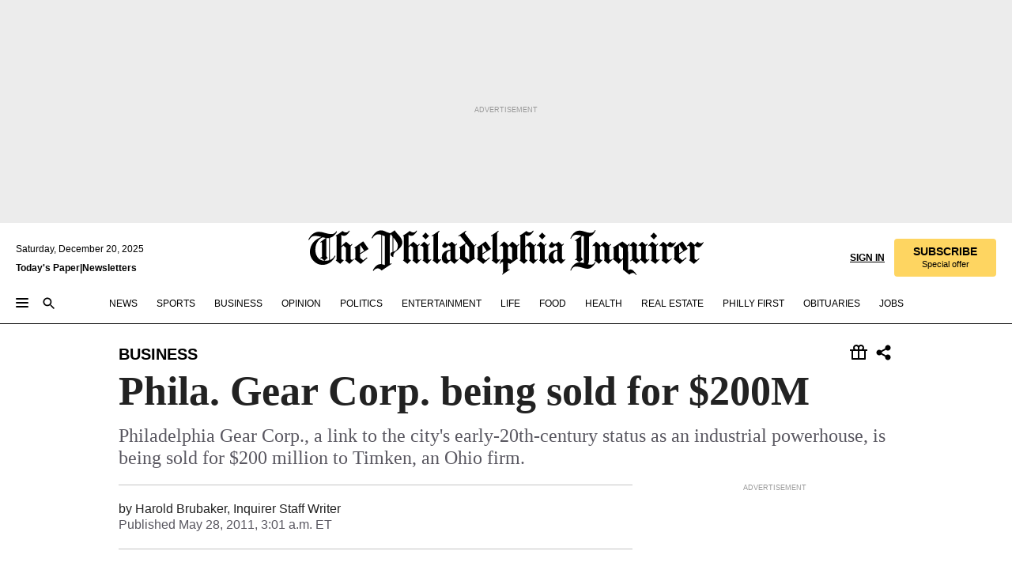

--- FILE ---
content_type: text/html; charset=utf-8
request_url: https://www.inquirer.com/philly/business/20110528_Phila__Gear_Corp__being_sold_for__200M.html
body_size: 35862
content:
<!DOCTYPE html><html lang="en"><head><link rel="preconnect" href="https://media.inquirer.com/"/><link rel="dns-prefetch" href="https://media.inquirer.com"/><link rel="preconnect" href="https://p543.inquirer.com/"/><link rel="dns-prefetch" href="https://p543.inquirer.com"/><link rel="stylesheet" type="text/css" href="https://htlbid.com/v3/inquirer-web.com/htlbid.css"/><script async="" src="https://htlbid.com/v3/inquirer-web.com/htlbid.js"></script><link rel="stylesheet" href="/pf/resources/dist/inquirer-light/css/style.css?d=1131"/><title>Phila. Gear Corp. being sold for $200M</title><link rel="apple-touch-icon-precomposed" sizes="57x57" href="https://media.inquirer.com/designimages/apple-touch-icon-57x57-precomposed.png"/><link rel="apple-touch-icon-precomposed" sizes="76x76" href="https://media.inquirer.com/designimages/apple-touch-icon-76x76-precomposed.png"/><link rel="apple-touch-icon-precomposed" sizes="120x120" href="https://media.inquirer.com/designimages/apple-touch-icon-60x60-precomposed@2x.png"/><link rel="apple-touch-icon-precomposed" sizes="152x152" href="https://media.inquirer.com/designimages/apple-touch-icon-76x76-precomposed@2x.png"/><link rel="apple-touch-icon-precomposed" sizes="180x180" href="https://media.inquirer.com/designimages/apple-touch-icon-60x60-precomposed@3x.png"/><link rel="icon" sizes="16x16" href="https://media.inquirer.com/designimages/apple-touch-icon-16x16-precomposed.png"/><link rel="icon" sizes="192x192" href="https://media.inquirer.com/designimages/touch-icon-192x192.png"/><link rel="apple-touch-icon-precomposed" href="https://media.inquirer.com/designimages/apple-touch-icon-precomposed.png"/><link rel="apple-touch-icon" href="https://media.inquirer.com/designimages/apple-touch-icon.png"/><meta name="robots" content="index, follow"/><meta name="googlebot-news" content="index"/><meta name="googlebot" content="index"/><meta name="copyright" content="(c) 2025 The Philadelphia Inquirer, LLC"/><meta name="distribution" content="global"/><meta name="rating" content="general"/><meta name="application-name" content="The Philadelphia Inquirer, LLC"/><meta property="og:site_name" content="Inquirer.com"/><meta name="viewport" content="width=device-width,minimum-scale=1,initial-scale=1,maximum-scale=1"/><meta name="arc_environment" content="fusion"/><meta property="fb:pages" content="6130721655"/><meta name="twitter:site" content="@PhillyInquirer"/><meta name="twitter:creator" content="@PhillyInquirer"/><meta property="og:locale" content="en_US"/><meta name="twitter:card" content="summary_large_image"/><script data-schema="Organization" type="application/ld+json">
        {
          "name": "The Philadelphia Inquirer, LLC",
          "url": "https://www.inquirer.com",
          "logo": "https://www.inquirer.com/pb/resources/dist/images/inquirer-logo-official-v2.svg",
          "sameAs": [
            "https://www.facebook.com/philadelphiainquirer/",
            "https://twitter.com/PhillyInquirer"
          ],
          "@type": "NewsMediaOrganization",
          "@context": "http://schema.org"
        }
      </script><script>
            var pmnAdmin = {};
            var PMNdataLayer = [{
              analytics: {}
            }];
          </script><link rel="canonical" href="https://www.inquirer.com/philly/business/20110528_Phila__Gear_Corp__being_sold_for__200M.html"/><meta property="og:title" content="Phila. Gear Corp. being sold for $200M"/><meta property="og:description" content="Philadelphia Gear Corp., a link to the city&#x27;s early-20th-century status as an industrial powerhouse, is being sold for $200 million to Timken, an Ohio firm."/><meta property="og:image"/><meta property="og:image:width" content="0"/><meta property="og:image:height" content="0"/><meta name="twitter:title" content="Phila. Gear Corp. being sold for $200M"/><meta name="twitter:description" content="Philadelphia Gear Corp., a link to the city&#x27;s early-20th-century status as an industrial powerhouse, is being sold for $200 million to Timken, an Ohio firm."/><meta name="twitter:image"/><meta name="cXenseParse:title" content="Phila. Gear Corp. being sold for $200M"/><meta property="article:section" content="Business, business, business"/><meta name="author" content="Harold Brubaker, Inquirer Staff Writer"/><meta itemProp="description" name="description" content="Philadelphia Gear Corp., a link to the city&#x27;s early-20th-century status as an industrial powerhouse, is being sold for $200 million to Timken, an Ohio firm."/><meta name="og:url" content="https://www.inquirer.com/philly/business/20110528_Phila__Gear_Corp__being_sold_for__200M.html"/><meta property="article:modified_time" content="2018-11-20T00:49:57-05:00"/><meta name="date" content="2011-05-28T07:01:00Z"/><meta name="article_id" content="KX3X4ISJWNHYLNX52PGBSKHZIU"/><meta property="og:type" content="article"/><meta property="article:opinion" content="false"/><meta property="vf:unique_id" content="KX3X4ISJWNHYLNX52PGBSKHZIU"/><meta name="sailthru.tags" content="business"/><meta name="sailthru.author" content="Harold Brubaker, Inquirer Staff Writer"/><meta name="sailthru.date" content="2011-05-28T07:01:00Z"/><meta name="sailthru.title" content="Phila. Gear Corp. being sold for $200M"/><meta name="sailthru.description" content="Philadelphia Gear Corp., a link to the city&#x27;s early-20th-century status as an industrial powerhouse, is being sold for $200 million to Timken, an Ohio firm."/><meta name="sailthru.image.full"/><meta name="sailthru.image.thumb"/><script data-schema="NewsArticle" type="application/ld+json">
    {
      "@context": "http://schema.org",
      "@type": "NewsArticle",
      "mainEntityOfPage": {
        "@type": "WebPage",
        "@id": "https://www.inquirer.com/philly/business/20110528_Phila__Gear_Corp__being_sold_for__200M.html"
      },
      "headline": "Phila. Gear Corp. being sold for $200M",
      "thumbnailUrl": "",
      "articleSection": "business",
      "image": {
        "@type": "ImageObject",
        "url": "https://www.inquirer.com/resizer/_mMWDlY5tyNB8_fDmmbqUOR3y_4=/1200x0/center/middle/www.inquirer.com/resources/images/default-img.jpg",
        "height": 800,
        "width": 1200
      },
      "datePublished": "2011-05-28T03:01:00-04:00",
      "dateModified": "2011-05-28T03:01:00-04:00",
      "author": [{"@type":"Person","name":"Harold Brubaker"}],
      "isAccessibleForFree": false,
      "hasPart": {
        "@type": "WebPageElement",
        "isAccessibleForFree": false,
        "cssSelector" : ".article-body-paywall"
      },
      "isPartOf": {
        "@type": ["CreativeWork", "Product"],
        "name": "The Philadelphia Inquirer",
        "productID": "inquirer.com:basic"
      },
      "publisher": {
        "@type": "NewsMediaOrganization",
        "name": "The Philadelphia Inquirer",
        "logo": {
          "@type": "ImageObject",
          "url": "https://media.inquirer.com/designimages/inquirer-logo-amp.png",
          "width": 600,
          "height": 60
        }
      },
      "description": "Philadelphia Gear Corp., a link to the city's early-20th-century status as an industrial powerhouse, is being sold for $200 million to Timken, an Ohio firm.",
      "keywords": [
        "articleID/KX3X4ISJWNHYLNX52PGBSKHZIU",
        "Type/Article",
        "target/Business/business/business",
        "NavLink/business"
      ],
      "identifier": {
        "@type": "PropertyValue",
        "propertyID": "articleID",
        "value": "KX3X4ISJWNHYLNX52PGBSKHZIU"
      }
    }
    </script><script src="https://cdn.cookielaw.org/scripttemplates/otSDKStub.js" data-domain-script="c6dea5ec-f3a5-432d-8d99-556d91c9726b" type="text/javascript" charset="UTF-8" data-dLayer-name="PMNdataLayer"></script><script src="https://cdn.speedcurve.com/js/lux.js?id=283407416" defer="" crossorigin="anonymous"></script><script type="application/javascript" id="polyfill-script">if(!Array.prototype.includes||!(window.Object && window.Object.assign)||!window.Promise||!window.Symbol||!window.fetch){document.write('<script type="application/javascript" src="/pf/dist/engine/polyfill.js?d=1131&mxId=00000000" defer=""><\/script>')}</script><script id="fusion-engine-react-script" type="application/javascript" src="/pf/dist/engine/react.js?d=1131&amp;mxId=00000000" defer=""></script><script id="fusion-engine-combinations-script" type="application/javascript" src="/pf/dist/components/combinations/light.js?d=1131&amp;mxId=00000000" defer=""></script>
<script>(window.BOOMR_mq=window.BOOMR_mq||[]).push(["addVar",{"rua.upush":"false","rua.cpush":"false","rua.upre":"false","rua.cpre":"false","rua.uprl":"false","rua.cprl":"false","rua.cprf":"false","rua.trans":"","rua.cook":"false","rua.ims":"false","rua.ufprl":"false","rua.cfprl":"false","rua.isuxp":"false","rua.texp":"norulematch","rua.ceh":"false","rua.ueh":"false","rua.ieh.st":"0"}]);</script>
                              <script>!function(e){var n="https://s.go-mpulse.net/boomerang/";if("False"=="True")e.BOOMR_config=e.BOOMR_config||{},e.BOOMR_config.PageParams=e.BOOMR_config.PageParams||{},e.BOOMR_config.PageParams.pci=!0,n="https://s2.go-mpulse.net/boomerang/";if(window.BOOMR_API_key="PPACB-T4Q7H-SPCW8-FS2AT-3JVSH",function(){function e(){if(!o){var e=document.createElement("script");e.id="boomr-scr-as",e.src=window.BOOMR.url,e.async=!0,i.parentNode.appendChild(e),o=!0}}function t(e){o=!0;var n,t,a,r,d=document,O=window;if(window.BOOMR.snippetMethod=e?"if":"i",t=function(e,n){var t=d.createElement("script");t.id=n||"boomr-if-as",t.src=window.BOOMR.url,BOOMR_lstart=(new Date).getTime(),e=e||d.body,e.appendChild(t)},!window.addEventListener&&window.attachEvent&&navigator.userAgent.match(/MSIE [67]\./))return window.BOOMR.snippetMethod="s",void t(i.parentNode,"boomr-async");a=document.createElement("IFRAME"),a.src="about:blank",a.title="",a.role="presentation",a.loading="eager",r=(a.frameElement||a).style,r.width=0,r.height=0,r.border=0,r.display="none",i.parentNode.appendChild(a);try{O=a.contentWindow,d=O.document.open()}catch(_){n=document.domain,a.src="javascript:var d=document.open();d.domain='"+n+"';void(0);",O=a.contentWindow,d=O.document.open()}if(n)d._boomrl=function(){this.domain=n,t()},d.write("<bo"+"dy onload='document._boomrl();'>");else if(O._boomrl=function(){t()},O.addEventListener)O.addEventListener("load",O._boomrl,!1);else if(O.attachEvent)O.attachEvent("onload",O._boomrl);d.close()}function a(e){window.BOOMR_onload=e&&e.timeStamp||(new Date).getTime()}if(!window.BOOMR||!window.BOOMR.version&&!window.BOOMR.snippetExecuted){window.BOOMR=window.BOOMR||{},window.BOOMR.snippetStart=(new Date).getTime(),window.BOOMR.snippetExecuted=!0,window.BOOMR.snippetVersion=12,window.BOOMR.url=n+"PPACB-T4Q7H-SPCW8-FS2AT-3JVSH";var i=document.currentScript||document.getElementsByTagName("script")[0],o=!1,r=document.createElement("link");if(r.relList&&"function"==typeof r.relList.supports&&r.relList.supports("preload")&&"as"in r)window.BOOMR.snippetMethod="p",r.href=window.BOOMR.url,r.rel="preload",r.as="script",r.addEventListener("load",e),r.addEventListener("error",function(){t(!0)}),setTimeout(function(){if(!o)t(!0)},3e3),BOOMR_lstart=(new Date).getTime(),i.parentNode.appendChild(r);else t(!1);if(window.addEventListener)window.addEventListener("load",a,!1);else if(window.attachEvent)window.attachEvent("onload",a)}}(),"".length>0)if(e&&"performance"in e&&e.performance&&"function"==typeof e.performance.setResourceTimingBufferSize)e.performance.setResourceTimingBufferSize();!function(){if(BOOMR=e.BOOMR||{},BOOMR.plugins=BOOMR.plugins||{},!BOOMR.plugins.AK){var n=""=="true"?1:0,t="",a="amiugrixzcom62kgbiua-f-a236820ea-clientnsv4-s.akamaihd.net",i="false"=="true"?2:1,o={"ak.v":"39","ak.cp":"689028","ak.ai":parseInt("653835",10),"ak.ol":"0","ak.cr":8,"ak.ipv":4,"ak.proto":"h2","ak.rid":"ced18d5b","ak.r":44267,"ak.a2":n,"ak.m":"dscr","ak.n":"ff","ak.bpcip":"3.17.67.0","ak.cport":35676,"ak.gh":"23.192.164.207","ak.quicv":"","ak.tlsv":"tls1.3","ak.0rtt":"","ak.0rtt.ed":"","ak.csrc":"-","ak.acc":"","ak.t":"1766197800","ak.ak":"hOBiQwZUYzCg5VSAfCLimQ==IWrAt6uiyhAOoNmnSiSgIl2SVEUWWfF/6VqYL3iPpsv31tYEq6XJ4uAEUGMRwZaOrunbtcG2TAcAk7HEAqZoFeG/[base64]/gtCvOjCa9p59sOHsaTMEn5KCxN8L2T4Ck8vf2g8E5N9oGB8PY5+pxOYeQOf+CAN3v9JUmyKE/tjb1n1qm0ncLSrukCBS/8O4A8IAS2Jrp0Zsa6o21HnWtnk=","ak.pv":"122","ak.dpoabenc":"","ak.tf":i};if(""!==t)o["ak.ruds"]=t;var r={i:!1,av:function(n){var t="http.initiator";if(n&&(!n[t]||"spa_hard"===n[t]))o["ak.feo"]=void 0!==e.aFeoApplied?1:0,BOOMR.addVar(o)},rv:function(){var e=["ak.bpcip","ak.cport","ak.cr","ak.csrc","ak.gh","ak.ipv","ak.m","ak.n","ak.ol","ak.proto","ak.quicv","ak.tlsv","ak.0rtt","ak.0rtt.ed","ak.r","ak.acc","ak.t","ak.tf"];BOOMR.removeVar(e)}};BOOMR.plugins.AK={akVars:o,akDNSPreFetchDomain:a,init:function(){if(!r.i){var e=BOOMR.subscribe;e("before_beacon",r.av,null,null),e("onbeacon",r.rv,null,null),r.i=!0}return this},is_complete:function(){return!0}}}}()}(window);</script></head><body><div>
                <script type="text/javascript">
                  function OptanonWrapper() { }
                </script>
              </div><noscript>
          <iframe src="https://www.googletagmanager.com/ns.html?id=GTM-M4NMCHW"
          height="0" width="0" style="display:none;visibility:hidden"></iframe></noscript><div id="fusion-app" class=""><div class="article-body article-body-paywall type-body-text"><a class="sr-only focus:not-sr-only active:not-sr-only hover:not-sr-only" href="#article-body">Skip to content</a><header id="app-bar" class="app-bar header top-0 sticky z-[11]"><div data-ad-name="article/top_banner_masthead" class="text-center container-column
          bg-[#ececec] overflow-hidden py-4 flex-col justify-center items-center flex min-h-[50px] md:min-h-[90px] lg:min-h-[250px]"><div class="type-button absolute z-0"><div class="advertisement-text font-light xxs:leading-5 xs:leading-none text-[9px] text-[#999] tracking-normal uppercase justify-center flex flex-row mb-1">Advertisement</div></div><div class="container-row justify-center w-full z-1"><div class="arcad bg-none my-0 mx-auto min-h-0 min-w-0 ad-responsive text-center "><div class="htlad-web-top_banner_masthead" data-unit="phl.business/article/top_banner" data-targeting="{&quot;position&quot;:&quot;slider&quot;,&quot;position_type&quot;:&quot;slider_section&quot;}"></div></div></div></div><nav class="global-app-bar sticky top-0 border-solid z-[11] inset-x-0 border-b bg-white "><div class="h-[62px] flex flex-col max-w-[1240px] mx-auto px-5 justify-center relative lg:h-[127px] bg-white"><div class="static lg:relative"><div class="transition-all lg:w-[616px] left-0 flex flex-col
        overflow-hidden duration-200 absolute w-full top-16
        lg:left-8 shadow-md lg:top-[128px] h-0"><div class="flex flex-col bg-white space-y-3 p-3 shadow-md inq-dropdown-menu px-7 py-4 "><div class="relative"><input type="text" placeholder="Search" aria-required="false" aria-label="Search" id="search" class="font-grot10 border border-solid border-neutral-dark-gray focus:border-primary-blue active:border-primary-blue w-full px-6 py-3 text-4"/><div class="absolute top-1 right-1"><button class="cursor-pointer p-2 bg-transparent"><svg xmlns="http://www.w3.org/2000/svg" width="20" height="20" viewBox="0 0 24 24"><use href="#search-icon-circle"></use><use href="#search-icon-line"></use></svg></button></div></div></div></div></div><div class="flex flex-row flex-auto"><svg xmlns="http://www.w3.org/2000/svg" class="hidden"><defs><path d="M0 0h24v24H0z" fill="none" id="search-icon-circle"></path><path d="M15.5 14h-.79l-.28-.27C15.41 12.59 16 11.11 16 9.5 16 5.91 13.09 3 9.5 3S3 5.91 3 9.5 5.91 16 9.5 16c1.61 0 3.09-.59 4.23-1.57l.27.28v.79l5 4.99L20.49 19l-4.99-5zm-6 0C7.01 14 5 11.99 5 9.5S7.01 5 9.5 5 14 7.01 14 9.5 11.99 14 9.5 14z" id="search-icon-line"></path></defs></svg><div class="flex-1 flex items-center space-x-2 lg:hidden"><button type="button" role="button" aria-label="Full navigation" aria-haspopup="true" aria-expanded="false" class="flex flex-col h-3 w-4 p-0 rounded
      justify-center items-center group cursor-pointer bg-transparent"><div class="h-0.5 w-4 rounded-full transition ease
      transform duration-300 opacity-100 group-hover:opacity-50  bg-black"></div><div class="h-0.5 w-4 my-[3px] rounded-full
      transition ease transform duration-300 opacity-100 group-hover:opacity-50 bg-black"></div><div class="h-0.5 w-4 rounded-full transition
      ease transform duration-300 opacity-100 group-hover:opacity-50  bg-black"></div></button><button class="cursor-pointer p-2 mt-1 bg-transparent" aria-label="Search" aria-haspopup="true" aria-expanded="false"><svg xmlns="http://www.w3.org/2000/svg" width="20" height="20" viewBox="0 0 24 24"><use href="#search-icon-circle"></use><use href="#search-icon-line"></use></svg></button></div><div class="hidden flex-1 flex-col space-y-1 justify-center lg:flex lg:pt-3"><div class="flex flex-row items-center"><div aria-label="Friday, December 19, 2025" class="text-3 mb-1 mr-1">Friday, December 19, 2025</div></div><div class="flex gap-1 text-3 font-bold leading-3.5 "><a href="https://eedition.inquirer.com/" id="todayspaper" data-link-type="global-nav" aria-label="Print Copy of Today&#x27;s Paper" role="link" class="no-underline text-black">Today&#x27;s Paper</a>|<a class="no-underline text-black" href="https://www.inquirer.com/newsletters/" data-link-type="global-nav" aria-label="Newsletters" role="link">Newsletters</a></div></div><div class="flex-1 text-center justify-center items-center flex"><a data-link-type="global-nav" aria-label="The Philadelphia Inquirer - Go to homepage link" role="link" class="flex-1 relative w-[140px] sm:w-[325px] lg:w-[500px]" href="/"><div class="absolute left-0 right-0 h-full flex items-center text-black"><svg class="transition-all duration-500 w-[140px] mx-auto opacity-100 sm:opacity-0  w-[140px]" xmlns="http://www.w3.org/2000/svg" viewBox="0 0 1124.32 253.93" fill="currentColor"><path d="M290.15,136.89V155.6s13.26,11.37,18.47,14.68l19.9-16.58,3.32,3.79-36.95,32.68H293l-33.63-26.29v-2.13s4.5-1.18,4.5-2.61V104.67c0-1.66-5-3.55-5-3.55V99l47.37-34.11h2.84l28.18,40.74v1.89ZM292.29,86l-2.13,1.66v43.82l23-14.92Z"></path><path d="M589.13,190.19h-1.42l-23.45-18.95v-2.13s3.08-1.18,3.08-3.55V99.72s-9-8.76-14.92-12.08l-10.66,9V163s5.92,5.45,8.76,5.45a6.3,6.3,0,0,0,4-1.18l1.42,2.61L537.26,190.2h-1.42l-25.11-19.42v-2.13s4.74-1.89,4.74-3.55V93.81s-5.21-5.21-8.53-5.21c-1.89,0-3.55,1.42-5.68,3.32l-2.37-3.08L519.73,66.1h1.42s18.71,12.79,23,22l23.68-22h1.42L592.9,86.71,601.66,78l3.08,3.32L593.61,92.16V162.5s4.74,5.68,9,5.68c2.13,0,4.74-2.61,6.87-4.5l2.61,2.84Z"></path><path d="M770.86,168.34,747.5,190.19h-1.42l-23.45-20.84-8,7.34-3.32-3.55,10.66-9.47V94.51s-6.64-5.68-8.54-5.68-2.61,1.18-4.74,3.08l-2.13-3.08,22-22.74H730l21.32,18v2.37s-3.08,1.42-3.08,3.79V157s8.53,9.24,14,12.32l10.89-9.24V94s-8.05-5.92-9.71-5.92c-1.42,0-2.84,1.18-3.79,1.89l-1.9-2.84L777.8,66.09h1.42l20.61,17.29,6.63-5.92L809.78,81,799.36,91v69.87s7.82,7.34,10.66,7.34c1.9,0,5.45-3.79,7.58-5.68l2.61,2.84-24.16,24.87h-1.42Z"></path><path d="M853.83,190.19h-1.42l-24.63-18.95v-2.13s4.26-1.18,4.26-3.55V97.82s-6.4-6.63-11.84-10.18l-3.79,3.55-2.84-3.08,21.79-22.26h1.42l20.84,18.71,8.76-8.76,3.08,3.32L858.33,90v72.47s5,5.45,9.47,5.45c1.9,0,5-3.08,7.11-5l2.37,3.08ZM845.78,52.1h-2.13s-9.47-10.66-17.76-17.05V32.92a83.15,83.15,0,0,0,17.05-17.76h2.13s8.76,10.42,17.76,17.53v2.13A107.19,107.19,0,0,0,845.78,52.1Z"></path><path d="M940.52,97.58c-6.63,0-12.55-2.37-18.47-8.29H918.5v73s9,6.63,11.6,6.63c1.9,0,10.66-7.58,12.79-9.47l3.08,3.08-30.79,27.71h-1.42l-25.34-19.42v-2.13s3.79-1.89,3.79-3.55V94.75s-6.16-5.45-9-6.39c-1.9,0-3.08,1.42-5.21,3.32l-2.84-2.84L896.48,66.1h1.66l20.37,18,15.63-18h2.13s7.1,8.76,15.87,8.76c5.21,0,10.42-1.18,14.21-7.11l2.84,1.42C964.67,78.87,951.65,97.58,940.52,97.58Z"></path><path d="M986.94,136.89V155.6s13.26,11.37,18.47,14.68l19.89-16.58,3.32,3.79-36.95,32.68h-1.89L956.15,163.9v-2.13s4.5-1.18,4.5-2.61V104.69c0-1.66-5-3.55-5-3.55V99l47.37-34.11h2.84l28.19,40.74v1.89ZM989.07,86l-2.13,1.66v43.82l23-14.92Z"></path><path d="M1095.65,97.58c-6.63,0-12.55-2.37-18.47-8.29h-3.55v73s9,6.63,11.6,6.63c1.9,0,10.66-7.58,12.79-9.47l3.08,3.08-30.79,27.71h-1.42l-25.34-19.42v-2.13s3.79-1.89,3.79-3.55V94.75s-6.16-5.45-9-6.39c-1.9,0-3.08,1.42-5.21,3.32l-2.84-2.84,21.32-22.74h1.66l20.37,18,15.63-18h2.13s7.1,8.76,15.87,8.76c5.21,0,10.42-1.18,14.21-7.11l2.84,1.42C1119.8,78.87,1106.78,97.58,1095.65,97.58Z"></path><path d="M185,26.52V90.23l.24.24,25.82-24.4h1.42l23.68,20.61,8.76-8.76L248,80.76,236.87,92.13v70.34s4.74,5.68,9,5.68c2.37,0,5.68-3.55,7.82-5.68l2.84,2.84-25.11,24.87H230l-22.5-18.71v-2.13s3.08-1.18,3.08-3.55V100s-7.82-8-14.21-12.08L185,97.82v63.71c.47,1.18,5,7.11,12.79,7.11l.47,2.61L179.55,190.2h-1.42l-23.92-18.95v-2.13s4.5-1.89,4.5-3.55V37.67c0-2.84-5.21-3.55-5.21-3.55V31.51c18.71-10.42,37.66-25.58,37.66-25.58h1.66s21.37,19.86,36.47-2.84L233.08,5C206.8,50.67,185,26.52,185,26.52Z"></path><path d="M699.79,227.44l-.26-137.62,10.7-10.44-3.06-3.31-10.69,9.67-28-20.62h-1.53l-52.7,34.37V101a17.82,17.82,0,0,1,4.85,2.36,2.34,2.34,0,0,1,.71.94s0,.05,0,.51v53.74a1.29,1.29,0,0,1-.37,1s-.92,1.22-4.72,2.22v1.53l32.08,27h1.53l22.4-25.46h.51l.26,2.68-.35,55.86,35.23,27.5h1.78s19.3-22.64,36.67,3.06l3-2S723,205.59,699.79,227.44Zm-28.52-69.75-9.42,9.67c-3.29-1.53-13.75-12-13.75-12V86.49l1-.76c4.43,2.37,22.15,17.06,22.15,17.06v54.9Z"></path><path d="M120.33,169.06V44.42C147,38.2,160.78,8.79,160.78,8.79l-4-2.16a27,27,0,0,1-7.5,9.79c-10.35,8-20.07,7.47-36,5a98.05,98.05,0,0,1-11.6-2.69c-5.19-1.4-8.12-2.28-8.12-2.28-17.1-5-24.74-5.63-24.74-5.63-8.67-1-13.82-1-16.8-.63a35.24,35.24,0,0,0-3.82.63c-12.87,3-22.62,10-30,17A76,76,0,0,0,0,54.82l3.77,2A59.7,59.7,0,0,1,7.06,51a44.79,44.79,0,0,1,9.18-10.64,29.7,29.7,0,0,1,8.1-4.87,24.9,24.9,0,0,1,8-1.94c6.88-.63,18,.67,27,2.3,8.15,1.48,14.56,3.27,14.56,3.27C-9.31,70.84,10.7,141.8,10.7,141.8a73.15,73.15,0,0,0,31.5,43.58A69.91,69.91,0,0,0,57,192.54,68.51,68.51,0,0,0,72.56,196a78.56,78.56,0,0,0,16-.19A70.54,70.54,0,0,0,107.82,191a64.8,64.8,0,0,0,9.8-5,84.07,84.07,0,0,0,21.5-19.26,131.28,131.28,0,0,0,13.48-20.66L148.71,144C137,164.43,120.33,169.06,120.33,169.06ZM66.07,158.41l2.8,3,4-2.93L90,173.05a55.29,55.29,0,0,1-13.66-2.2,42.32,42.32,0,0,1-7.63-3,48.84,48.84,0,0,1-12.3-9.1,61.29,61.29,0,0,1-6.08-7.28,55.19,55.19,0,0,1-5.91-10.69,61.74,61.74,0,0,1-3-8.85,72.08,72.08,0,0,1-1.64-8.25,85.79,85.79,0,0,1-.77-12.64s0-4.37.52-9.47a80.83,80.83,0,0,1,1.68-10.51,79.34,79.34,0,0,1,4.58-14.3,76.39,76.39,0,0,1,9.63-16.32A71.79,71.79,0,0,1,79.79,40.74s9.52,2.31,18.06,4L66,68.6l2.79,3,5.63-4.22a2.44,2.44,0,0,1,.33.47,7.82,7.82,0,0,1,.74,1.85s.08.31.19.77a32.74,32.74,0,0,1,.59,3.69c.1,1.07.25,2.53.33,4,.06,1.23.06.82.15,3.73,0,.46.07,1.71.07,3.38,0,3,0,7.23-.08,10.85,0,3.85,0,4,0,4l0,18-.08,29.51v2.83l-10.65,8M102.81,45.7a44.78,44.78,0,0,0,13.53-.48V170.36a58.59,58.59,0,0,1-11.61,2.24c-2.23.28-7.26.48-7.26.48-2.57.18-7.44,0-7.44,0l18.24-16.55a18.12,18.12,0,0,1-6.72-8,11.19,11.19,0,0,1-.4-1.25,10.37,10.37,0,0,1-.26-1.67c0-.54,0-1.05,0-1.44v-.72l0-7.22,0-89"></path><path d="M517.57,180.94,514,178.78a26.53,26.53,0,0,1-6.64,9.79c-9.16,8-17.76,7.47-31.84,5-.69-.12-1.33-.25-2-.39.58-.9,1.15-1.9,1.72-3A35.91,35.91,0,0,0,479,177.89c.45-4.77.54-8.8.54-8.8l.88-32.3.24-39.63V38l1.08-.24c23.61-6.22,35.8-35.63,35.8-35.63L514,0a26.53,26.53,0,0,1-6.64,9.79c-9.16,8-17.76,7.47-31.84,5a78.31,78.31,0,0,1-10.26-2.69c-4.59-1.4-7.19-2.28-7.19-2.28-15.13-5-21.89-5.63-21.89-5.63-7.67-1-12.23-1-14.86-.63a28,28,0,0,0-3.38.63c-11.39,3-20,10-26.51,17a77.9,77.9,0,0,0-16.15,27l3.34,2a62.21,62.21,0,0,1,2.91-5.89,43.31,43.31,0,0,1,8.13-10.64,25.53,25.53,0,0,1,7.17-4.87,20,20,0,0,1,7.1-1.94c6.09-.63,15.9.67,23.85,2.3,4.26.87,8,1.85,10.3,2.51L400.85,59.38,404,62.67l4.79-3.49s3.06,1.31,2.81,27.13l-.1,72.87-1.17.8-9.47,6.9,3.13,3.3,4-2.92,17.51,14.86h0a28.34,28.34,0,0,0-4.1.22A28,28,0,0,0,418,183c-11.39,3-20,10-26.51,17a77.9,77.9,0,0,0-16.15,27l3.34,2a62.21,62.21,0,0,1,2.91-5.89,43.31,43.31,0,0,1,8.13-10.64,25.53,25.53,0,0,1,7.17-4.87,20,20,0,0,1,7.1-1.94c6.09-.63,15.9.67,23.85,2.3,7.21,1.48,12.88,3.27,12.88,3.27,19.31,5.72,30.36,10.41,47,3.24C507,206.12,517.57,180.94,517.57,180.94Zm-92.07,1.14L446.45,165l-4.78-4.31a14.69,14.69,0,0,1-4.21-9.94V37.58l5.69-4.37,2.76.87s2.52.69,6,1.6V170c.13,9.19-.67,14.19-1.14,16.33-10-2.91-14.59-3.36-14.59-3.36a91.37,91.37,0,0,0-10.47-.85Z"></path></svg></div><div class="absolute left-0 right-0 h-full flex items-center text-black"><svg class="transition-all duration-500 sm:w-[325px] mx-auto opacity-0 sm:opacity-100  lg:w-[500px]" xmlns="http://www.w3.org/2000/svg" viewBox="0 0 1249.3 142.76" fill="currentColor"><g><g><path d="M550.35,77V87.48s7.49,6.44,10.34,8.24l11.23-9.29,2,2.1L553.05,107h-1L533,92.12V90.93s2.55-.6,2.55-1.5V58.87c0-1-2.7-2.1-2.7-2.1v-1.2L559.49,36.4H561l15.87,22.92v1Zm1.2-28.77-1.2,1.05V73.85l12.88-8.39ZM594.39,107h-.9L579.86,96.32v-1.2s2.25-.75,2.25-2.1V18.13L582,18l-4.5,2.24-.89-2.09c9.43-5.7,23.66-16,23.66-16l1.35,1.79s-4.79,3.45-4.79,7V91.23s3.29,2.84,5.09,2.84c1,0,2.4-1.2,3.6-2.24l1.64,1.79Zm150,0h-.9L729.66,96.32v-1.2s2.39-.75,2.39-2.1V55a43.15,43.15,0,0,0-6.74-5.7l-2.09,1.95-1.5-1.8L733.85,37h.9l11.68,10.49,5-5,1.64,2-6.14,6.14V91.38s2.7,3,5.25,3c1,0,2.84-1.65,4-2.69l1.35,1.64Zm-4.5-77.74h-1.2a95.73,95.73,0,0,0-10-9.59v-1.2a45.23,45.23,0,0,0,9.58-10h1.2a74,74,0,0,0,10,9.89v1.19a60.87,60.87,0,0,0-9.59,9.74M948.21,107h-.75L934.28,96.32v-1.2s1.65-.75,1.65-2.1V56s-5.1-4.94-8.39-6.74l-6,4.95V91.68s3.29,3,4.94,3a4,4,0,0,0,2.25-.6l.74,1.35L919,107h-.75L904.17,96v-1.2s2.55-1,2.55-1.95V52.73s-2.85-3-4.8-3c-1,0-1.95.9-3.14,2l-1.35-1.8,11.68-12.73h.9s10.49,7.19,12.88,12.28l13.34-12.28H937l13.34,11.53,4.94-4.94,1.8,1.95-6.29,6.14V91.38s2.69,3.14,5.09,3.14c1.2,0,2.7-1.5,3.89-2.55l1.35,1.65Zm102.16-12.28-13,12.28h-.9l-13.18-11.68-4.5,4L1017,97.37l6-5.4V53s-3.75-3.15-4.8-3.15-1.49.75-2.69,1.8l-1.2-1.8,12.43-12.73h.75l12,10v1.34s-1.79.9-1.79,2.1v37.6s4.79,5.24,7.94,7l6.14-5.24V52.88s-4.5-3.45-5.54-3.45c-.75,0-1.5.75-2.1,1.2L1043,49l11.38-11.83h.75l11.54,9.74,3.74-3.45,2,2.1-5.84,5.54v39.4s4.34,4,6,4c1,0,3-2.1,4.19-3.14l1.5,1.49L1064.6,107h-.75ZM1097.11,107h-.75l-13.93-10.63v-1.2s2.39-.75,2.39-2.1V55a47.17,47.17,0,0,0-6.59-5.7l-2.1,1.95-1.64-1.8L1086.77,37h.75l11.68,10.49,5-5,1.79,2-6.29,6.14V91.38s2.85,3,5.4,3c1,0,2.69-1.65,3.89-2.69l1.35,1.64Zm-4.5-77.74h-1.2a95.73,95.73,0,0,0-10-9.59v-1.2a45.23,45.23,0,0,0,9.58-10h1.2a74,74,0,0,0,10,9.89v1.19a68.72,68.72,0,0,0-9.59,9.74m53.33,25.62a14.29,14.29,0,0,1-10.49-4.65h-1.94V91.23S1138.6,95,1140,95c1.2,0,6.14-4.34,7.34-5.39l1.65,1.8L1131.56,107h-.75L1116.58,96v-1.2s2.1-1,2.1-1.95V53.18s-3.45-3-5.1-3.6c-1,0-1.64.9-2.84,2l-1.65-1.65,12-12.73h.9l11.54,10,8.83-10h1.2s3.9,4.94,8.84,4.94c3,0,5.84-.75,8.09-4l1.5.75c-2.55,5.54-9.89,16-16,16M1172,77V87.48s7.49,6.44,10.34,8.24l11.24-9.29,1.79,2.1L1174.7,107h-1l-19-14.83V90.93s2.54-.6,2.54-1.5V58.87c0-1-2.69-2.1-2.69-2.1v-1.2L1181,36.4h1.65l15.88,22.92v1Zm1.2-28.77-1.2,1.05V73.85l12.89-8.39Zm59.92,6.6c-3.74,0-7-1.35-10.33-4.65h-2.1V91.23s5.09,3.74,6.59,3.74c1,0,6-4.34,7.19-5.39l1.8,1.8L1218.89,107h-.75L1203.91,96v-1.2s2.1-1,2.1-1.95V53.18s-3.45-3-5.09-3.6c-1.05,0-1.8.9-3,2l-1.5-1.65,12-12.73h.9l11.39,10,8.84-10h1.19s4,4.94,9,4.94c2.85,0,5.84-.75,7.94-4l1.65.75c-2.55,5.54-9.89,16-16.18,16m-573-2.55V86.73c0,1,2.7,1.8,2.7,1.8v1L638.28,107.1h-.75a29.51,29.51,0,0,0-6.44-3l-.15.15V126l.15.15,4.35-2.1,1,1.65c-13.18,8.69-23.51,16-23.51,16l-.9-1.35s3.14-2.7,3.14-5.09V101.41c-3.44.3-6.74.75-8.54,6.14l-1.34-.3c0-7.34,3.14-13.33,9.88-16.17V53.33s-3.44-3.75-5.54-3.75c-1.35,0-3.3,2.25-4.49,3.45l-1.5-1.5,14.08-15h.9s11.53,7.79,13.48,13.33L644.57,36.7h.75L659.7,49.43,664.94,44l1.65,1.8Zm-15.88,4.79s-5.39-5.09-8.83-7l-4.35,4.35v35.5c4.49,1.35,7.64,2,13,6.59l.15-.15Zm40.9-42.24s12.28,13.63,27-12.13L710,1.65c-8.54,12.73-20.52,1.65-20.52,1.65h-.9a178.85,178.85,0,0,1-21.12,14.38v1.49s2.85.3,2.85,1.95V93c0,1-2.55,2.1-2.55,2.1v1.2L681.27,107H682l10.64-10.63-.3-1.5a8.46,8.46,0,0,1-7.19-4V55l6.44-5.55a54.19,54.19,0,0,1,7.94,6.74v37c0,1.35-1.8,2.1-1.8,2.1v1.2L710.48,107h.75l14.08-14.08-1.5-1.49c-1.19,1.19-3.14,3.14-4.49,3.14-2.4,0-4.94-3.14-4.94-3.14V51.83l6.14-6.44-1.65-1.65-4.94,4.94L700.6,37.15h-.75L685.32,50.78l-.15-.15Zm325.35,113.1c13-12.29,27,13.78,27,13.78l-1.65,1c-9.74-14.38-20.67-1.65-20.67-1.65h-1l-19.77-15.58.15-31.31-.15-1.5h-.15L981.46,107h-.75L962.59,91.83v-.9a6.78,6.78,0,0,0,2.7-1.2.53.53,0,0,0,.15-.6V58.57c0-.3-.45-.45-.45-.45a8.56,8.56,0,0,0-2.7-1.35v-.9L992,36.55h.9l15.73,11.68,6-5.54,1.8,2-6,5.84ZM994.35,88.68V57.82s-9.89-8.39-12.44-9.59l-.6.3v38.8s6,5.84,7.79,6.74Zm-204-51.53c-15.28,15.43-20.07,0-20.07,0h-1.2l-8.84,12.73v.6c1.35,2.55,3.75,6.14,9.29,6.14,4.5,0,8.24-5.84,10.79-8.39l6.59,5.1v9.14c-14.53,1-27.71,9.28-27.71,24.41,0,10.49,6.59,17.53,15,20.07h1l11.54-10.48h.15L798.41,107h.75l13.63-13.18L811.45,92c-1.2,1-2.7,2.4-3.9,2.4-2.55,0-5.84-4-5.84-4V50.48l6-5.84-1.65-1.8-4.34,3.9-10.49-9.59Zm-3.44,28V93.32s-1.5,1.8-5.09,1.8c-4.35,0-7.79-5.84-7.79-14.53s4.34-13.78,12.88-15.43m41-38.2,2,1.2C832.42,21.57,837.81,15,847,15a62.32,62.32,0,0,1,16.32,2.85l-21,15.42,1.8,2,2.7-2c.15,0,1.5,1.2,1.5,15.28v40.9l-6,4.34,1.8,2,2.25-1.65,9.73,8.24c-13.48,0-24.11,13.93-28.16,25.32l2,1.19c2.7-6.74,7.34-13.33,16.63-13.33,12.28,0,26.36,7.19,36.1,7.19,11.53,0,21.27-11.23,25.31-21l-1.94-1.2a14.29,14.29,0,0,1-13.63,9.29,45.9,45.9,0,0,1-8.09-1h-.45a1.13,1.13,0,0,0-.6-.15c1.94-3,2.54-4.94,3.14-9.29.9-7,.9-20.37.9-29.95V21.27c13.33-3,19.92-18.42,20.67-20.07L906,0c-2.4,6-7.49,9.14-14.23,9.14-11.24,0-23.52-7.34-34-7.34-15.58,0-25.31,13.48-29.81,25.16m28.31,75.35,11.69-9.59c-2.7-2.09-5.09-4.49-5.09-7.94V21.12l3.29-2.55a39,39,0,0,0,4.94,1.5v75.5a85,85,0,0,1-.6,9.14,57.4,57.4,0,0,0-14.23-2.4M163.28,77l26.51-16.63v-1L173.91,36.4h-1.64L145.6,55.57v1.2s2.85,1,2.85,2.1V89.43c0,.9-2.55,1.5-2.55,1.5v1.19L164.78,107H166l20.68-18.42-1.8-2.1-11.24,9.29c-2.84-1.8-10.33-8.24-10.33-8.24Zm1.2-28.77,11.68,17.23-12.88,8.39V49.28ZM375.84,107,389,93.32l-1.35-1.64c-1.2,1-3,2.69-4,2.69-2.55,0-5.25-3-5.25-3V50.63l6.3-6.14-1.8-2-4.94,5L366.25,37h-.9L353.22,49.43l1.5,1.8L357,49.28a47.51,47.51,0,0,1,6.6,5.7V93c0,1.35-2.4,2.1-2.4,2.1v1.2L374.94,107Zm-4.5-77.74a60.87,60.87,0,0,1,9.59-9.74V18.28a73.67,73.67,0,0,1-10-9.89h-1.2a45.4,45.4,0,0,1-9.59,10v1.2a96.3,96.3,0,0,1,10,9.59ZM407.45,107h-.9L392.92,96.32v-1.2s2.24-.75,2.24-2.1V18.13L395,18l-4.34,2.24-1.05-2.09c9.44-5.7,23.67-16,23.67-16l1.5,1.79s-4.8,3.45-4.8,7V91.23s3.15,2.84,4.95,2.84c1,0,2.39-1.2,3.59-2.24l1.65,1.79ZM104.11,14.83v35.8l.15.15,14.53-13.63h.75l13.33,11.53,4.94-4.94,1.65,1.65-6.14,6.44V91.38s2.55,3.14,4.94,3.14c1.35,0,3.3-2,4.5-3.14l1.49,1.49L130.17,107h-.75L116.69,96.47v-1.2s1.8-.75,1.8-2.1v-37a54.19,54.19,0,0,0-7.94-6.74L104.11,55v35.8a8.46,8.46,0,0,0,7.19,4l.3,1.5L101,107h-.75L86.73,96.32v-1.2s2.55-1.05,2.55-2.1V21.12c0-1.65-2.85-1.95-2.85-1.95V17.68A178.85,178.85,0,0,0,107.55,3.3h.9s12,11.08,20.52-1.65l2.1,1.05c-14.68,25.76-27,12.13-27,12.13m212.56,0v35.8l.15.15,14.53-13.63h.75l13.33,11.53,4.94-4.94,1.8,1.65-6.29,6.44V91.38s2.55,3.14,5.09,3.14c1.2,0,3.15-2,4.35-3.14L357,92.87,342.73,107H342L329.25,96.32v-1.2s1.8-.6,1.8-2v-37a61.18,61.18,0,0,0-7.94-6.89L316.67,55v35.8a8.48,8.48,0,0,0,7.19,4l.3,1.5L313.52,107h-.75L299.29,96.32v-1.2s2.55-1.2,2.55-2.1V21.12c0-1.65-2.85-1.95-2.85-1.95V17.68A178.85,178.85,0,0,0,320.11,3.3h.9s12.14,11.08,20.53-1.65l2.09,1.05c-14.68,25.76-27,12.13-27,12.13M452.83,37.15c-15.28,15.43-20.07,0-20.07,0h-1.2l-9,12.73v.6c1.5,2.55,3.9,6.14,9.29,6.14,4.65,0,8.24-5.84,10.79-8.39l6.74,5.1v9.14c-14.68,1-27.71,9.28-27.71,24.41A20.22,20.22,0,0,0,436.51,107h1.19l11.39-10.48h.3L460.77,107h.9l13.48-13.18L473.81,92c-1.2,1-2.55,2.4-3.75,2.4-2.55,0-5.84-4-5.84-4V50.48l6-5.84-1.8-1.8-4.19,3.9-10.64-9.59Zm-3.44,28V93.32a7.25,7.25,0,0,1-5.24,1.8c-4.2,0-7.64-5.84-7.64-14.53s4.34-13.78,12.88-15.43m-192,42.39,4.49-2.54,1.2,2.09-31.6,21.28c-4.05-5.1-8.39-6.9-12.29-6.9-5.84,0-10.78,3.9-13.18,8.09-.6-.3-2.1-1-2.25-1.19.9-2.25,9.44-22,26.82-20.53V15.13a34.09,34.09,0,0,0-9.59-1.5c-12.88,0-18.13,12-18.58,13.48l-2.54-1.94C205.37,13.93,214.81.9,229.49.9c10.63,0,18.27,7.79,30,9.14l13-8.84h1c2.09,7.79,23.52,21.27,23.52,38.05,0,13.48-13.64,23.51-22.47,30-4.5,3.29-6.15,8.23-6.15,13.48a8.36,8.36,0,0,0,.3,2.39l-.89.6c-.9-.3-8.39-3.14-8.39-9.28,0-3.75,2.84-5.85,6.74-7V21.12c-1.95-2.84-3.15-4.64-4.8-7.49-1.34.45-2.84,2.4-3.29,5.39a92.7,92.7,0,0,0-.75,12.59Zm-24.57.9,8.69,2.4V19.62L232.78,16Zm49.89-59.17c0-9.28-8.84-18.57-14.24-25.76V68.76c10.19-3,14.24-9.44,14.24-19.48M67.71,95c.9-.3,9.43-2.55,16-14.08l2.09,1.2C77.29,99,64.11,110.4,43.89,110.4c-20.67,0-39.1-19.47-39.1-39.55,0-12.88,3.9-36.4,36.85-49-1.2-.3-12-3.15-21.42-3.15-8.69,0-14.38,5.7-18.12,13.19L0,30.71C5.39,17.38,17.83,5.54,33,5.54c13.18,0,25.76,7.34,38.94,7.34,7.94,0,13.33-2.84,16.33-9.28l2.25,1.34c-.6,1.35-7.79,16.18-22.77,19.93ZM37.15,89l6-4.35V47.93c0-1.49,0-8.38-1.2-10L38.8,40.15,37.15,38.5l18-13.33L44.94,22.92C29.51,30.26,22,46,22,62.17c0,19.92,11.23,35.05,28.61,35.05L41,89.13,38.8,90.78ZM57.82,25.62l-1,.89V81.34c0,3,1.95,5.09,4.2,6.59L50.63,97.22c2.25.15,2.7.15,3.75.15a40.45,40.45,0,0,0,11.08-1.65V25.32a19,19,0,0,1-4.49.44,21.56,21.56,0,0,1-3.15-.14m417.33-5.4L479.5,18l18.12,23.36L476.5,55.57v1.2c1.65,0,3,.6,3,2.1V86.73c0,.9-1.35,1.65-2.85,1.65v1.2l25.17,17.52h.75l24.56-17.52v-1.2c-1.2,0-2.69-1-2.69-1.95V52.88l6.89-7.19L529.68,44l-5.24,5.24-30-38.49c0-3.6,4.79-6.9,4.79-6.9l-1.5-1.79s-14.23,10.33-23.67,16Zm33.41,35.2v39l-13.18-9.29V46.59l4-3Z"></path></g></g></svg></div></a></div><div class="flex-1 flex items-center justify-end lg:pt-3"><div class="text-right"><div class="w-full font-grot10"><a aria-haspopup="true" aria-expanded="false" aria-label="Signin/Signup" data-link-type="global-nav" class="cursor-pointer font-bold uppercase lg:hidden text-3 grid justify-end flex-wrap sm:flex leading-3.5"><span class="inline-block whitespace-nowrap">Sign In / </span><span class="inline-block whitespace-nowrap">Sign Up</span></a><div class="subscribe-btn w-full flex-row items-center space-x-3 lg:flex hidden"><a class="cursor-pointer font-bold text-3 text-neutral-black hidden lg:inline transition-all duration-500 ease-in-out opacity-1 auth0-log-in login-btn sign-in align-middle uppercase underline xxl:text-3.5" role="link" aria-label="Sign in" data-link-type="global-nav">Sign in</a><a class="subscribe no-underline" role="link" aria-label="Subscribe" data-link-type="global-nav" href="https://www.inquirer.com/subscribe_today/"><button class="transition-all duration-300 ease-out rounded cursor-pointer font-grot10 py-2 px-6 text-neutral-black signup-wrapper hidden lg:inline-block relative whitespace-no-wrap text-[.875rem] uppercase bg-[#fed561] border border-[#fed561] test-subscribe-btn leading-4 overflow-hidden" data-link-type="global-nav" style="background-color:#fed561;border-color:#fed561;color:#000000" role="button"><b>SUBSCRIBE</b><div class="transition-all text-[11px] duration-[250ms] ease-in-out offer-language font-light normal-case
                        tracking-normal overflow-hidden ">Special offer</div></button></a></div></div><div class="static lg:relative z-1"><div class="transition-all left-0 lg:left-auto lg:right-0 flex overflow-hidden duration-200 absolute w-full top-16 justify-center bg-white  lg:w-auto lg:top-0 shadow-md  h-0"><div class="w-full sm:w-[400px] lg:w-[254px]"><div class="flex flex-col justify-center items-center shadow-none inq-dropdown-menu p-3 pb-5 sm:mx-auto "><div class="flex justify-center items-center space-x-2"><svg xmlns="http://www.w3.org/2000/svg" width="12" height="12" viewBox="0 0 12 12" version="1.1"><g stroke="none" stroke-width="1" fill="none" fill-rule="evenodd"><g id="tooltip"><circle fill="#1A6AFF" cx="6" cy="6" r="6"></circle><rect fill="#FFFFFF" x="5.25" y="2" width="1.5" height="5"></rect><rect fill="#FFFFFF" x="5.25" y="8" width="1.5" height="1.5"></rect></g></g></svg><div class="text-2.5 info-link" role="link" aria-label="Keep reading by creating a &lt;b&gt;free&lt;/b&gt; account or signing in.">Keep reading by creating a <b>free</b> account or signing in.</div></div><button aria-label="Sign in/Sign up" class="inq-button-ds cursor-pointer font-grot10 !normal-case !text-md !leading-5 min-h-[40px] px-6 py-2.5 !font-medium 
    text-white inline-flex 
    justify-center items-center text-center 
    not-italic rounded 
    box-border focus:ring-4 
    transition-all duration-300 ease-out bg-blue-mid hover:bg-blue-dark focus:ring-blue-dark auth0-log-in login-btn w-full sm:w-auto sm:min-w-[190px] lg:min-w-0 my-2" data-link-type="global-nav">Sign in/Sign up</button><form class="flex justify-center items-center w-full sm:w-auto " action="https://www.inquirer.com/subscribe_today/"><button aria-label="Subscribe" class="inq-button-ds cursor-pointer font-grot10 !normal-case !text-md !leading-5 min-h-[40px] px-6 py-2.5 !font-medium 
    text-white inline-flex 
    justify-center items-center text-center 
    not-italic rounded 
    box-border focus:ring-4 
    transition-all duration-300 ease-out inq-button-ds--secondary bg-transparent hover:bg-transparent !border !border-solid !text-black border-black hover:border-gray-mid-neutral
      focus:!bg-white focus:ring-4 focus:ring-silversand
      active:ring-0 active:!bg-gray-mid-neutral active:!text-white lg:!hidden w-full sm:w-auto sm:min-w-[190px] lg:min-w-0 my-2" data-link-type="global-nav">Subscribe</button></form><form class="flex justify-center items-center w-full sm:w-auto lg:hidden" action="https://www.inquirer.com/donate/"><button aria-label="Support local news" class="inq-button-ds cursor-pointer font-grot10 !normal-case !text-md !leading-5 min-h-[40px] px-6 py-2.5 !font-medium 
    text-white inline-flex 
    justify-center items-center text-center 
    not-italic rounded 
    box-border focus:ring-4 
    transition-all duration-300 ease-out inq-button-ds--secondary bg-transparent hover:bg-transparent !border !border-solid !text-black border-black hover:border-gray-mid-neutral
      focus:!bg-white focus:ring-4 focus:ring-silversand
      active:ring-0 active:!bg-gray-mid-neutral active:!text-white support-local-news-btn w-full sm:w-auto sm:min-w-[190px] lg:min-w-0 my-2" data-link-type="global-nav">Support local news</button></form><a href="#" aria-label="Sign out" class="inq-button-ds cursor-pointer font-grot10 !normal-case !text-md !leading-5 inq-button-ds--link decoration-1 underline-offset-1 text-black h-auto text-center mt-2 hidden logout-btn" data-link-type="global-nav">Sign out</a></div></div></div></div></div></div></div><div class="flex transition-all duration-250 flex-row h-0 overflow-hidden items-center lg:h-[52px]"><div class="flex-1 lg:flex items-center space-x-2 hidden "><button type="button" role="button" aria-label="Full navigation" aria-haspopup="true" aria-expanded="false" class="flex flex-col h-3 w-4 p-0 rounded
      justify-center items-center group cursor-pointer bg-white"><div class="h-0.5 w-4 rounded-full transition ease
      transform duration-300 opacity-100 group-hover:opacity-50  bg-black"></div><div class="h-0.5 w-4 my-[3px] rounded-full
      transition ease transform duration-300 opacity-100 group-hover:opacity-50 bg-black"></div><div class="h-0.5 w-4 rounded-full transition
      ease transform duration-300 opacity-100 group-hover:opacity-50  bg-black"></div></button><button class="cursor-pointer p-2 mt-1 bg-transparent" aria-label="Search" aria-haspopup="true" aria-expanded="false"><svg xmlns="http://www.w3.org/2000/svg" width="20" height="20" viewBox="0 0 24 24"><use href="#search-icon-circle"></use><use href="#search-icon-line"></use></svg></button></div><div class="flex overflow-hidden items-center"><div class="flex-wrap justify-center flex overflow-hidden h-4 transition-all duration-500 ease-in-out"><a data-link-type="header-nav-main" aria-label="News" role="link" class="uppercase no-underline text-black cursor-pointer text-3 mx-6" href="/news/">News</a><a data-link-type="header-nav-main" aria-label="Sports" role="link" class="uppercase no-underline text-black cursor-pointer text-3 mr-6" href="/sports/">Sports</a><a data-link-type="header-nav-main" aria-label="Business" role="link" class="uppercase no-underline text-black cursor-pointer text-3 mr-6" href="/business/">Business</a><a data-link-type="header-nav-main" aria-label="Opinion" role="link" class="uppercase no-underline text-black cursor-pointer text-3 mr-6" href="/opinion/">Opinion</a><a data-link-type="header-nav-main" aria-label="Politics" role="link" class="uppercase no-underline text-black cursor-pointer text-3 mr-6" href="/politics/">Politics</a><a data-link-type="header-nav-main" aria-label="Entertainment" role="link" class="uppercase no-underline text-black cursor-pointer text-3 mr-6" href="/entertainment/">Entertainment</a><a data-link-type="header-nav-main" aria-label="Life" role="link" class="uppercase no-underline text-black cursor-pointer text-3 mr-6" href="/life/">Life</a><a data-link-type="header-nav-main" aria-label="Food" role="link" class="uppercase no-underline text-black cursor-pointer text-3 mr-6" href="/food/">Food</a><a data-link-type="header-nav-main" aria-label="Health" role="link" class="uppercase no-underline text-black cursor-pointer text-3 mr-6" href="/health/">Health</a><a data-link-type="header-nav-main" aria-label="Real Estate" role="link" class="uppercase no-underline text-black cursor-pointer text-3 mr-6" href="/real-estate/">Real Estate</a><a data-link-type="header-nav-main" aria-label="Philly First" role="link" class="uppercase no-underline text-black cursor-pointer text-3 mr-6" href="/philly-first/">Philly First</a><a data-link-type="header-nav-main" aria-label="Obituaries" role="link" class="uppercase no-underline text-black cursor-pointer text-3 mr-6" href="/obituaries/">Obituaries</a><a data-link-type="header-nav-main" aria-label="Jobs" role="link" class="uppercase no-underline text-black cursor-pointer text-3 mr-6" href="/jobs/">Jobs</a></div></div><div class="flex-1"></div></div></div></nav><nav class="global-app-bar !h-[63px] fixed top-0 z-[11] border-solid inset-x-0 transition-all duration-500 mx-auto box-border invisible opacity-0 duration-100 border-b bg-white "><div class="app-bar-wrapper !h-[62px] bg-white flex flex-col max-w-[1240px] mx-auto px-5 justify-center relative inset-x-0 bg-white"><div class="static lg:relative"><div class="transition-all lg:w-[616px] left-0 flex flex-col
        overflow-hidden duration-200 absolute w-full top-16
        lg:left-8 shadow-md lg:top-16 h-0"><div class="flex flex-col bg-white space-y-3 p-3 shadow-md inq-dropdown-menu px-7 py-4 static"><div class="relative"><input type="text" placeholder="Search" aria-required="false" aria-label="Search" id="search" class="font-grot10 border border-solid border-neutral-dark-gray focus:border-primary-blue active:border-primary-blue w-full px-6 py-3 text-4"/><div class="absolute top-1 right-1"><button class="cursor-pointer p-2 bg-transparent"><svg xmlns="http://www.w3.org/2000/svg" width="20" height="20" viewBox="0 0 24 24"><use href="#search-icon-circle"></use><use href="#search-icon-line"></use></svg></button></div></div></div></div></div><div class="flex flex-row flex-auto"><svg xmlns="http://www.w3.org/2000/svg" class="hidden"><defs><path d="M0 0h24v24H0z" fill="none" id="search-icon-circle"></path><path d="M15.5 14h-.79l-.28-.27C15.41 12.59 16 11.11 16 9.5 16 5.91 13.09 3 9.5 3S3 5.91 3 9.5 5.91 16 9.5 16c1.61 0 3.09-.59 4.23-1.57l.27.28v.79l5 4.99L20.49 19l-4.99-5zm-6 0C7.01 14 5 11.99 5 9.5S7.01 5 9.5 5 14 7.01 14 9.5 11.99 14 9.5 14z" id="search-icon-line"></path></defs></svg><div class="flex-1 flex items-center space-x-2"><button type="button" role="button" aria-label="Full navigation" aria-haspopup="true" aria-expanded="false" class="flex flex-col h-3 w-4 p-0 rounded
      justify-center items-center group cursor-pointer bg-transparent"><div class="h-0.5 w-4 rounded-full transition ease
      transform duration-300 opacity-100 group-hover:opacity-50  bg-black"></div><div class="h-0.5 w-4 my-[3px] rounded-full
      transition ease transform duration-300 opacity-100 group-hover:opacity-50 bg-black"></div><div class="h-0.5 w-4 rounded-full transition
      ease transform duration-300 opacity-100 group-hover:opacity-50  bg-black"></div></button><button class="cursor-pointer p-2 mt-1 bg-transparent" aria-label="Search" aria-haspopup="true" aria-expanded="false"><svg xmlns="http://www.w3.org/2000/svg" width="20" height="20" viewBox="0 0 24 24"><use href="#search-icon-circle"></use><use href="#search-icon-line"></use></svg></button></div><div class="flex-1 text-center justify-center items-center flex"><a data-link-type="global-nav" aria-label="The Philadelphia Inquirer - Go to homepage link" role="link" class="flex-1 relative w-[140px] sm:w-[325px] lg:w-[500px]" href="/"><div class="absolute left-0 right-0 h-full flex items-center text-black"><svg class="transition-all duration-500 w-[140px] mx-auto opacity-100 sm:opacity-0  w-[140px]" xmlns="http://www.w3.org/2000/svg" viewBox="0 0 1124.32 253.93" fill="currentColor"><path d="M290.15,136.89V155.6s13.26,11.37,18.47,14.68l19.9-16.58,3.32,3.79-36.95,32.68H293l-33.63-26.29v-2.13s4.5-1.18,4.5-2.61V104.67c0-1.66-5-3.55-5-3.55V99l47.37-34.11h2.84l28.18,40.74v1.89ZM292.29,86l-2.13,1.66v43.82l23-14.92Z"></path><path d="M589.13,190.19h-1.42l-23.45-18.95v-2.13s3.08-1.18,3.08-3.55V99.72s-9-8.76-14.92-12.08l-10.66,9V163s5.92,5.45,8.76,5.45a6.3,6.3,0,0,0,4-1.18l1.42,2.61L537.26,190.2h-1.42l-25.11-19.42v-2.13s4.74-1.89,4.74-3.55V93.81s-5.21-5.21-8.53-5.21c-1.89,0-3.55,1.42-5.68,3.32l-2.37-3.08L519.73,66.1h1.42s18.71,12.79,23,22l23.68-22h1.42L592.9,86.71,601.66,78l3.08,3.32L593.61,92.16V162.5s4.74,5.68,9,5.68c2.13,0,4.74-2.61,6.87-4.5l2.61,2.84Z"></path><path d="M770.86,168.34,747.5,190.19h-1.42l-23.45-20.84-8,7.34-3.32-3.55,10.66-9.47V94.51s-6.64-5.68-8.54-5.68-2.61,1.18-4.74,3.08l-2.13-3.08,22-22.74H730l21.32,18v2.37s-3.08,1.42-3.08,3.79V157s8.53,9.24,14,12.32l10.89-9.24V94s-8.05-5.92-9.71-5.92c-1.42,0-2.84,1.18-3.79,1.89l-1.9-2.84L777.8,66.09h1.42l20.61,17.29,6.63-5.92L809.78,81,799.36,91v69.87s7.82,7.34,10.66,7.34c1.9,0,5.45-3.79,7.58-5.68l2.61,2.84-24.16,24.87h-1.42Z"></path><path d="M853.83,190.19h-1.42l-24.63-18.95v-2.13s4.26-1.18,4.26-3.55V97.82s-6.4-6.63-11.84-10.18l-3.79,3.55-2.84-3.08,21.79-22.26h1.42l20.84,18.71,8.76-8.76,3.08,3.32L858.33,90v72.47s5,5.45,9.47,5.45c1.9,0,5-3.08,7.11-5l2.37,3.08ZM845.78,52.1h-2.13s-9.47-10.66-17.76-17.05V32.92a83.15,83.15,0,0,0,17.05-17.76h2.13s8.76,10.42,17.76,17.53v2.13A107.19,107.19,0,0,0,845.78,52.1Z"></path><path d="M940.52,97.58c-6.63,0-12.55-2.37-18.47-8.29H918.5v73s9,6.63,11.6,6.63c1.9,0,10.66-7.58,12.79-9.47l3.08,3.08-30.79,27.71h-1.42l-25.34-19.42v-2.13s3.79-1.89,3.79-3.55V94.75s-6.16-5.45-9-6.39c-1.9,0-3.08,1.42-5.21,3.32l-2.84-2.84L896.48,66.1h1.66l20.37,18,15.63-18h2.13s7.1,8.76,15.87,8.76c5.21,0,10.42-1.18,14.21-7.11l2.84,1.42C964.67,78.87,951.65,97.58,940.52,97.58Z"></path><path d="M986.94,136.89V155.6s13.26,11.37,18.47,14.68l19.89-16.58,3.32,3.79-36.95,32.68h-1.89L956.15,163.9v-2.13s4.5-1.18,4.5-2.61V104.69c0-1.66-5-3.55-5-3.55V99l47.37-34.11h2.84l28.19,40.74v1.89ZM989.07,86l-2.13,1.66v43.82l23-14.92Z"></path><path d="M1095.65,97.58c-6.63,0-12.55-2.37-18.47-8.29h-3.55v73s9,6.63,11.6,6.63c1.9,0,10.66-7.58,12.79-9.47l3.08,3.08-30.79,27.71h-1.42l-25.34-19.42v-2.13s3.79-1.89,3.79-3.55V94.75s-6.16-5.45-9-6.39c-1.9,0-3.08,1.42-5.21,3.32l-2.84-2.84,21.32-22.74h1.66l20.37,18,15.63-18h2.13s7.1,8.76,15.87,8.76c5.21,0,10.42-1.18,14.21-7.11l2.84,1.42C1119.8,78.87,1106.78,97.58,1095.65,97.58Z"></path><path d="M185,26.52V90.23l.24.24,25.82-24.4h1.42l23.68,20.61,8.76-8.76L248,80.76,236.87,92.13v70.34s4.74,5.68,9,5.68c2.37,0,5.68-3.55,7.82-5.68l2.84,2.84-25.11,24.87H230l-22.5-18.71v-2.13s3.08-1.18,3.08-3.55V100s-7.82-8-14.21-12.08L185,97.82v63.71c.47,1.18,5,7.11,12.79,7.11l.47,2.61L179.55,190.2h-1.42l-23.92-18.95v-2.13s4.5-1.89,4.5-3.55V37.67c0-2.84-5.21-3.55-5.21-3.55V31.51c18.71-10.42,37.66-25.58,37.66-25.58h1.66s21.37,19.86,36.47-2.84L233.08,5C206.8,50.67,185,26.52,185,26.52Z"></path><path d="M699.79,227.44l-.26-137.62,10.7-10.44-3.06-3.31-10.69,9.67-28-20.62h-1.53l-52.7,34.37V101a17.82,17.82,0,0,1,4.85,2.36,2.34,2.34,0,0,1,.71.94s0,.05,0,.51v53.74a1.29,1.29,0,0,1-.37,1s-.92,1.22-4.72,2.22v1.53l32.08,27h1.53l22.4-25.46h.51l.26,2.68-.35,55.86,35.23,27.5h1.78s19.3-22.64,36.67,3.06l3-2S723,205.59,699.79,227.44Zm-28.52-69.75-9.42,9.67c-3.29-1.53-13.75-12-13.75-12V86.49l1-.76c4.43,2.37,22.15,17.06,22.15,17.06v54.9Z"></path><path d="M120.33,169.06V44.42C147,38.2,160.78,8.79,160.78,8.79l-4-2.16a27,27,0,0,1-7.5,9.79c-10.35,8-20.07,7.47-36,5a98.05,98.05,0,0,1-11.6-2.69c-5.19-1.4-8.12-2.28-8.12-2.28-17.1-5-24.74-5.63-24.74-5.63-8.67-1-13.82-1-16.8-.63a35.24,35.24,0,0,0-3.82.63c-12.87,3-22.62,10-30,17A76,76,0,0,0,0,54.82l3.77,2A59.7,59.7,0,0,1,7.06,51a44.79,44.79,0,0,1,9.18-10.64,29.7,29.7,0,0,1,8.1-4.87,24.9,24.9,0,0,1,8-1.94c6.88-.63,18,.67,27,2.3,8.15,1.48,14.56,3.27,14.56,3.27C-9.31,70.84,10.7,141.8,10.7,141.8a73.15,73.15,0,0,0,31.5,43.58A69.91,69.91,0,0,0,57,192.54,68.51,68.51,0,0,0,72.56,196a78.56,78.56,0,0,0,16-.19A70.54,70.54,0,0,0,107.82,191a64.8,64.8,0,0,0,9.8-5,84.07,84.07,0,0,0,21.5-19.26,131.28,131.28,0,0,0,13.48-20.66L148.71,144C137,164.43,120.33,169.06,120.33,169.06ZM66.07,158.41l2.8,3,4-2.93L90,173.05a55.29,55.29,0,0,1-13.66-2.2,42.32,42.32,0,0,1-7.63-3,48.84,48.84,0,0,1-12.3-9.1,61.29,61.29,0,0,1-6.08-7.28,55.19,55.19,0,0,1-5.91-10.69,61.74,61.74,0,0,1-3-8.85,72.08,72.08,0,0,1-1.64-8.25,85.79,85.79,0,0,1-.77-12.64s0-4.37.52-9.47a80.83,80.83,0,0,1,1.68-10.51,79.34,79.34,0,0,1,4.58-14.3,76.39,76.39,0,0,1,9.63-16.32A71.79,71.79,0,0,1,79.79,40.74s9.52,2.31,18.06,4L66,68.6l2.79,3,5.63-4.22a2.44,2.44,0,0,1,.33.47,7.82,7.82,0,0,1,.74,1.85s.08.31.19.77a32.74,32.74,0,0,1,.59,3.69c.1,1.07.25,2.53.33,4,.06,1.23.06.82.15,3.73,0,.46.07,1.71.07,3.38,0,3,0,7.23-.08,10.85,0,3.85,0,4,0,4l0,18-.08,29.51v2.83l-10.65,8M102.81,45.7a44.78,44.78,0,0,0,13.53-.48V170.36a58.59,58.59,0,0,1-11.61,2.24c-2.23.28-7.26.48-7.26.48-2.57.18-7.44,0-7.44,0l18.24-16.55a18.12,18.12,0,0,1-6.72-8,11.19,11.19,0,0,1-.4-1.25,10.37,10.37,0,0,1-.26-1.67c0-.54,0-1.05,0-1.44v-.72l0-7.22,0-89"></path><path d="M517.57,180.94,514,178.78a26.53,26.53,0,0,1-6.64,9.79c-9.16,8-17.76,7.47-31.84,5-.69-.12-1.33-.25-2-.39.58-.9,1.15-1.9,1.72-3A35.91,35.91,0,0,0,479,177.89c.45-4.77.54-8.8.54-8.8l.88-32.3.24-39.63V38l1.08-.24c23.61-6.22,35.8-35.63,35.8-35.63L514,0a26.53,26.53,0,0,1-6.64,9.79c-9.16,8-17.76,7.47-31.84,5a78.31,78.31,0,0,1-10.26-2.69c-4.59-1.4-7.19-2.28-7.19-2.28-15.13-5-21.89-5.63-21.89-5.63-7.67-1-12.23-1-14.86-.63a28,28,0,0,0-3.38.63c-11.39,3-20,10-26.51,17a77.9,77.9,0,0,0-16.15,27l3.34,2a62.21,62.21,0,0,1,2.91-5.89,43.31,43.31,0,0,1,8.13-10.64,25.53,25.53,0,0,1,7.17-4.87,20,20,0,0,1,7.1-1.94c6.09-.63,15.9.67,23.85,2.3,4.26.87,8,1.85,10.3,2.51L400.85,59.38,404,62.67l4.79-3.49s3.06,1.31,2.81,27.13l-.1,72.87-1.17.8-9.47,6.9,3.13,3.3,4-2.92,17.51,14.86h0a28.34,28.34,0,0,0-4.1.22A28,28,0,0,0,418,183c-11.39,3-20,10-26.51,17a77.9,77.9,0,0,0-16.15,27l3.34,2a62.21,62.21,0,0,1,2.91-5.89,43.31,43.31,0,0,1,8.13-10.64,25.53,25.53,0,0,1,7.17-4.87,20,20,0,0,1,7.1-1.94c6.09-.63,15.9.67,23.85,2.3,7.21,1.48,12.88,3.27,12.88,3.27,19.31,5.72,30.36,10.41,47,3.24C507,206.12,517.57,180.94,517.57,180.94Zm-92.07,1.14L446.45,165l-4.78-4.31a14.69,14.69,0,0,1-4.21-9.94V37.58l5.69-4.37,2.76.87s2.52.69,6,1.6V170c.13,9.19-.67,14.19-1.14,16.33-10-2.91-14.59-3.36-14.59-3.36a91.37,91.37,0,0,0-10.47-.85Z"></path></svg></div><div class="absolute left-0 right-0 h-full flex items-center text-black"><svg class="transition-all duration-500 sm:w-[325px] mx-auto opacity-0 sm:opacity-100  lg:w-[325px]" xmlns="http://www.w3.org/2000/svg" viewBox="0 0 1249.3 142.76" fill="currentColor"><g><g><path d="M550.35,77V87.48s7.49,6.44,10.34,8.24l11.23-9.29,2,2.1L553.05,107h-1L533,92.12V90.93s2.55-.6,2.55-1.5V58.87c0-1-2.7-2.1-2.7-2.1v-1.2L559.49,36.4H561l15.87,22.92v1Zm1.2-28.77-1.2,1.05V73.85l12.88-8.39ZM594.39,107h-.9L579.86,96.32v-1.2s2.25-.75,2.25-2.1V18.13L582,18l-4.5,2.24-.89-2.09c9.43-5.7,23.66-16,23.66-16l1.35,1.79s-4.79,3.45-4.79,7V91.23s3.29,2.84,5.09,2.84c1,0,2.4-1.2,3.6-2.24l1.64,1.79Zm150,0h-.9L729.66,96.32v-1.2s2.39-.75,2.39-2.1V55a43.15,43.15,0,0,0-6.74-5.7l-2.09,1.95-1.5-1.8L733.85,37h.9l11.68,10.49,5-5,1.64,2-6.14,6.14V91.38s2.7,3,5.25,3c1,0,2.84-1.65,4-2.69l1.35,1.64Zm-4.5-77.74h-1.2a95.73,95.73,0,0,0-10-9.59v-1.2a45.23,45.23,0,0,0,9.58-10h1.2a74,74,0,0,0,10,9.89v1.19a60.87,60.87,0,0,0-9.59,9.74M948.21,107h-.75L934.28,96.32v-1.2s1.65-.75,1.65-2.1V56s-5.1-4.94-8.39-6.74l-6,4.95V91.68s3.29,3,4.94,3a4,4,0,0,0,2.25-.6l.74,1.35L919,107h-.75L904.17,96v-1.2s2.55-1,2.55-1.95V52.73s-2.85-3-4.8-3c-1,0-1.95.9-3.14,2l-1.35-1.8,11.68-12.73h.9s10.49,7.19,12.88,12.28l13.34-12.28H937l13.34,11.53,4.94-4.94,1.8,1.95-6.29,6.14V91.38s2.69,3.14,5.09,3.14c1.2,0,2.7-1.5,3.89-2.55l1.35,1.65Zm102.16-12.28-13,12.28h-.9l-13.18-11.68-4.5,4L1017,97.37l6-5.4V53s-3.75-3.15-4.8-3.15-1.49.75-2.69,1.8l-1.2-1.8,12.43-12.73h.75l12,10v1.34s-1.79.9-1.79,2.1v37.6s4.79,5.24,7.94,7l6.14-5.24V52.88s-4.5-3.45-5.54-3.45c-.75,0-1.5.75-2.1,1.2L1043,49l11.38-11.83h.75l11.54,9.74,3.74-3.45,2,2.1-5.84,5.54v39.4s4.34,4,6,4c1,0,3-2.1,4.19-3.14l1.5,1.49L1064.6,107h-.75ZM1097.11,107h-.75l-13.93-10.63v-1.2s2.39-.75,2.39-2.1V55a47.17,47.17,0,0,0-6.59-5.7l-2.1,1.95-1.64-1.8L1086.77,37h.75l11.68,10.49,5-5,1.79,2-6.29,6.14V91.38s2.85,3,5.4,3c1,0,2.69-1.65,3.89-2.69l1.35,1.64Zm-4.5-77.74h-1.2a95.73,95.73,0,0,0-10-9.59v-1.2a45.23,45.23,0,0,0,9.58-10h1.2a74,74,0,0,0,10,9.89v1.19a68.72,68.72,0,0,0-9.59,9.74m53.33,25.62a14.29,14.29,0,0,1-10.49-4.65h-1.94V91.23S1138.6,95,1140,95c1.2,0,6.14-4.34,7.34-5.39l1.65,1.8L1131.56,107h-.75L1116.58,96v-1.2s2.1-1,2.1-1.95V53.18s-3.45-3-5.1-3.6c-1,0-1.64.9-2.84,2l-1.65-1.65,12-12.73h.9l11.54,10,8.83-10h1.2s3.9,4.94,8.84,4.94c3,0,5.84-.75,8.09-4l1.5.75c-2.55,5.54-9.89,16-16,16M1172,77V87.48s7.49,6.44,10.34,8.24l11.24-9.29,1.79,2.1L1174.7,107h-1l-19-14.83V90.93s2.54-.6,2.54-1.5V58.87c0-1-2.69-2.1-2.69-2.1v-1.2L1181,36.4h1.65l15.88,22.92v1Zm1.2-28.77-1.2,1.05V73.85l12.89-8.39Zm59.92,6.6c-3.74,0-7-1.35-10.33-4.65h-2.1V91.23s5.09,3.74,6.59,3.74c1,0,6-4.34,7.19-5.39l1.8,1.8L1218.89,107h-.75L1203.91,96v-1.2s2.1-1,2.1-1.95V53.18s-3.45-3-5.09-3.6c-1.05,0-1.8.9-3,2l-1.5-1.65,12-12.73h.9l11.39,10,8.84-10h1.19s4,4.94,9,4.94c2.85,0,5.84-.75,7.94-4l1.65.75c-2.55,5.54-9.89,16-16.18,16m-573-2.55V86.73c0,1,2.7,1.8,2.7,1.8v1L638.28,107.1h-.75a29.51,29.51,0,0,0-6.44-3l-.15.15V126l.15.15,4.35-2.1,1,1.65c-13.18,8.69-23.51,16-23.51,16l-.9-1.35s3.14-2.7,3.14-5.09V101.41c-3.44.3-6.74.75-8.54,6.14l-1.34-.3c0-7.34,3.14-13.33,9.88-16.17V53.33s-3.44-3.75-5.54-3.75c-1.35,0-3.3,2.25-4.49,3.45l-1.5-1.5,14.08-15h.9s11.53,7.79,13.48,13.33L644.57,36.7h.75L659.7,49.43,664.94,44l1.65,1.8Zm-15.88,4.79s-5.39-5.09-8.83-7l-4.35,4.35v35.5c4.49,1.35,7.64,2,13,6.59l.15-.15Zm40.9-42.24s12.28,13.63,27-12.13L710,1.65c-8.54,12.73-20.52,1.65-20.52,1.65h-.9a178.85,178.85,0,0,1-21.12,14.38v1.49s2.85.3,2.85,1.95V93c0,1-2.55,2.1-2.55,2.1v1.2L681.27,107H682l10.64-10.63-.3-1.5a8.46,8.46,0,0,1-7.19-4V55l6.44-5.55a54.19,54.19,0,0,1,7.94,6.74v37c0,1.35-1.8,2.1-1.8,2.1v1.2L710.48,107h.75l14.08-14.08-1.5-1.49c-1.19,1.19-3.14,3.14-4.49,3.14-2.4,0-4.94-3.14-4.94-3.14V51.83l6.14-6.44-1.65-1.65-4.94,4.94L700.6,37.15h-.75L685.32,50.78l-.15-.15Zm325.35,113.1c13-12.29,27,13.78,27,13.78l-1.65,1c-9.74-14.38-20.67-1.65-20.67-1.65h-1l-19.77-15.58.15-31.31-.15-1.5h-.15L981.46,107h-.75L962.59,91.83v-.9a6.78,6.78,0,0,0,2.7-1.2.53.53,0,0,0,.15-.6V58.57c0-.3-.45-.45-.45-.45a8.56,8.56,0,0,0-2.7-1.35v-.9L992,36.55h.9l15.73,11.68,6-5.54,1.8,2-6,5.84ZM994.35,88.68V57.82s-9.89-8.39-12.44-9.59l-.6.3v38.8s6,5.84,7.79,6.74Zm-204-51.53c-15.28,15.43-20.07,0-20.07,0h-1.2l-8.84,12.73v.6c1.35,2.55,3.75,6.14,9.29,6.14,4.5,0,8.24-5.84,10.79-8.39l6.59,5.1v9.14c-14.53,1-27.71,9.28-27.71,24.41,0,10.49,6.59,17.53,15,20.07h1l11.54-10.48h.15L798.41,107h.75l13.63-13.18L811.45,92c-1.2,1-2.7,2.4-3.9,2.4-2.55,0-5.84-4-5.84-4V50.48l6-5.84-1.65-1.8-4.34,3.9-10.49-9.59Zm-3.44,28V93.32s-1.5,1.8-5.09,1.8c-4.35,0-7.79-5.84-7.79-14.53s4.34-13.78,12.88-15.43m41-38.2,2,1.2C832.42,21.57,837.81,15,847,15a62.32,62.32,0,0,1,16.32,2.85l-21,15.42,1.8,2,2.7-2c.15,0,1.5,1.2,1.5,15.28v40.9l-6,4.34,1.8,2,2.25-1.65,9.73,8.24c-13.48,0-24.11,13.93-28.16,25.32l2,1.19c2.7-6.74,7.34-13.33,16.63-13.33,12.28,0,26.36,7.19,36.1,7.19,11.53,0,21.27-11.23,25.31-21l-1.94-1.2a14.29,14.29,0,0,1-13.63,9.29,45.9,45.9,0,0,1-8.09-1h-.45a1.13,1.13,0,0,0-.6-.15c1.94-3,2.54-4.94,3.14-9.29.9-7,.9-20.37.9-29.95V21.27c13.33-3,19.92-18.42,20.67-20.07L906,0c-2.4,6-7.49,9.14-14.23,9.14-11.24,0-23.52-7.34-34-7.34-15.58,0-25.31,13.48-29.81,25.16m28.31,75.35,11.69-9.59c-2.7-2.09-5.09-4.49-5.09-7.94V21.12l3.29-2.55a39,39,0,0,0,4.94,1.5v75.5a85,85,0,0,1-.6,9.14,57.4,57.4,0,0,0-14.23-2.4M163.28,77l26.51-16.63v-1L173.91,36.4h-1.64L145.6,55.57v1.2s2.85,1,2.85,2.1V89.43c0,.9-2.55,1.5-2.55,1.5v1.19L164.78,107H166l20.68-18.42-1.8-2.1-11.24,9.29c-2.84-1.8-10.33-8.24-10.33-8.24Zm1.2-28.77,11.68,17.23-12.88,8.39V49.28ZM375.84,107,389,93.32l-1.35-1.64c-1.2,1-3,2.69-4,2.69-2.55,0-5.25-3-5.25-3V50.63l6.3-6.14-1.8-2-4.94,5L366.25,37h-.9L353.22,49.43l1.5,1.8L357,49.28a47.51,47.51,0,0,1,6.6,5.7V93c0,1.35-2.4,2.1-2.4,2.1v1.2L374.94,107Zm-4.5-77.74a60.87,60.87,0,0,1,9.59-9.74V18.28a73.67,73.67,0,0,1-10-9.89h-1.2a45.4,45.4,0,0,1-9.59,10v1.2a96.3,96.3,0,0,1,10,9.59ZM407.45,107h-.9L392.92,96.32v-1.2s2.24-.75,2.24-2.1V18.13L395,18l-4.34,2.24-1.05-2.09c9.44-5.7,23.67-16,23.67-16l1.5,1.79s-4.8,3.45-4.8,7V91.23s3.15,2.84,4.95,2.84c1,0,2.39-1.2,3.59-2.24l1.65,1.79ZM104.11,14.83v35.8l.15.15,14.53-13.63h.75l13.33,11.53,4.94-4.94,1.65,1.65-6.14,6.44V91.38s2.55,3.14,4.94,3.14c1.35,0,3.3-2,4.5-3.14l1.49,1.49L130.17,107h-.75L116.69,96.47v-1.2s1.8-.75,1.8-2.1v-37a54.19,54.19,0,0,0-7.94-6.74L104.11,55v35.8a8.46,8.46,0,0,0,7.19,4l.3,1.5L101,107h-.75L86.73,96.32v-1.2s2.55-1.05,2.55-2.1V21.12c0-1.65-2.85-1.95-2.85-1.95V17.68A178.85,178.85,0,0,0,107.55,3.3h.9s12,11.08,20.52-1.65l2.1,1.05c-14.68,25.76-27,12.13-27,12.13m212.56,0v35.8l.15.15,14.53-13.63h.75l13.33,11.53,4.94-4.94,1.8,1.65-6.29,6.44V91.38s2.55,3.14,5.09,3.14c1.2,0,3.15-2,4.35-3.14L357,92.87,342.73,107H342L329.25,96.32v-1.2s1.8-.6,1.8-2v-37a61.18,61.18,0,0,0-7.94-6.89L316.67,55v35.8a8.48,8.48,0,0,0,7.19,4l.3,1.5L313.52,107h-.75L299.29,96.32v-1.2s2.55-1.2,2.55-2.1V21.12c0-1.65-2.85-1.95-2.85-1.95V17.68A178.85,178.85,0,0,0,320.11,3.3h.9s12.14,11.08,20.53-1.65l2.09,1.05c-14.68,25.76-27,12.13-27,12.13M452.83,37.15c-15.28,15.43-20.07,0-20.07,0h-1.2l-9,12.73v.6c1.5,2.55,3.9,6.14,9.29,6.14,4.65,0,8.24-5.84,10.79-8.39l6.74,5.1v9.14c-14.68,1-27.71,9.28-27.71,24.41A20.22,20.22,0,0,0,436.51,107h1.19l11.39-10.48h.3L460.77,107h.9l13.48-13.18L473.81,92c-1.2,1-2.55,2.4-3.75,2.4-2.55,0-5.84-4-5.84-4V50.48l6-5.84-1.8-1.8-4.19,3.9-10.64-9.59Zm-3.44,28V93.32a7.25,7.25,0,0,1-5.24,1.8c-4.2,0-7.64-5.84-7.64-14.53s4.34-13.78,12.88-15.43m-192,42.39,4.49-2.54,1.2,2.09-31.6,21.28c-4.05-5.1-8.39-6.9-12.29-6.9-5.84,0-10.78,3.9-13.18,8.09-.6-.3-2.1-1-2.25-1.19.9-2.25,9.44-22,26.82-20.53V15.13a34.09,34.09,0,0,0-9.59-1.5c-12.88,0-18.13,12-18.58,13.48l-2.54-1.94C205.37,13.93,214.81.9,229.49.9c10.63,0,18.27,7.79,30,9.14l13-8.84h1c2.09,7.79,23.52,21.27,23.52,38.05,0,13.48-13.64,23.51-22.47,30-4.5,3.29-6.15,8.23-6.15,13.48a8.36,8.36,0,0,0,.3,2.39l-.89.6c-.9-.3-8.39-3.14-8.39-9.28,0-3.75,2.84-5.85,6.74-7V21.12c-1.95-2.84-3.15-4.64-4.8-7.49-1.34.45-2.84,2.4-3.29,5.39a92.7,92.7,0,0,0-.75,12.59Zm-24.57.9,8.69,2.4V19.62L232.78,16Zm49.89-59.17c0-9.28-8.84-18.57-14.24-25.76V68.76c10.19-3,14.24-9.44,14.24-19.48M67.71,95c.9-.3,9.43-2.55,16-14.08l2.09,1.2C77.29,99,64.11,110.4,43.89,110.4c-20.67,0-39.1-19.47-39.1-39.55,0-12.88,3.9-36.4,36.85-49-1.2-.3-12-3.15-21.42-3.15-8.69,0-14.38,5.7-18.12,13.19L0,30.71C5.39,17.38,17.83,5.54,33,5.54c13.18,0,25.76,7.34,38.94,7.34,7.94,0,13.33-2.84,16.33-9.28l2.25,1.34c-.6,1.35-7.79,16.18-22.77,19.93ZM37.15,89l6-4.35V47.93c0-1.49,0-8.38-1.2-10L38.8,40.15,37.15,38.5l18-13.33L44.94,22.92C29.51,30.26,22,46,22,62.17c0,19.92,11.23,35.05,28.61,35.05L41,89.13,38.8,90.78ZM57.82,25.62l-1,.89V81.34c0,3,1.95,5.09,4.2,6.59L50.63,97.22c2.25.15,2.7.15,3.75.15a40.45,40.45,0,0,0,11.08-1.65V25.32a19,19,0,0,1-4.49.44,21.56,21.56,0,0,1-3.15-.14m417.33-5.4L479.5,18l18.12,23.36L476.5,55.57v1.2c1.65,0,3,.6,3,2.1V86.73c0,.9-1.35,1.65-2.85,1.65v1.2l25.17,17.52h.75l24.56-17.52v-1.2c-1.2,0-2.69-1-2.69-1.95V52.88l6.89-7.19L529.68,44l-5.24,5.24-30-38.49c0-3.6,4.79-6.9,4.79-6.9l-1.5-1.79s-14.23,10.33-23.67,16Zm33.41,35.2v39l-13.18-9.29V46.59l4-3Z"></path></g></g></svg></div></a></div><div class="flex-1 flex items-center justify-end"><div class="text-right"><div class="w-full font-grot10"><a aria-haspopup="true" aria-expanded="false" aria-label="Signin/Signup" data-link-type="global-nav" class="cursor-pointer font-bold uppercase lg:hidden text-3 grid justify-end flex-wrap sm:flex leading-3.5"><span class="inline-block whitespace-nowrap">Sign In / </span><span class="inline-block whitespace-nowrap">Sign Up</span></a><div class="subscribe-btn w-full flex-row items-center space-x-3 lg:flex hidden"><a class="cursor-pointer font-bold text-3 text-neutral-black hidden lg:inline transition-all duration-500 ease-in-out opacity-1 auth0-log-in login-btn sign-in align-middle uppercase underline xxl:text-3.5" role="link" aria-label="Sign in" data-link-type="global-nav">Sign in</a><a class="subscribe no-underline" role="link" aria-label="Subscribe" data-link-type="global-nav" href="https://www.inquirer.com/subscribe_today/"><button class="transition-all duration-300 ease-out rounded cursor-pointer font-grot10 py-2 px-6 text-neutral-black signup-wrapper hidden lg:inline-block relative whitespace-no-wrap text-[.875rem] uppercase bg-[#fed561] border border-[#fed561] test-subscribe-btn leading-4 overflow-hidden" data-link-type="global-nav" style="background-color:#fed561;border-color:#fed561;color:#000000" role="button"><b>SUBSCRIBE</b><div class="transition-all text-[11px] duration-[250ms] ease-in-out offer-language font-light normal-case
                        tracking-normal overflow-hidden hidden">Special offer</div></button></a></div></div><div class="static lg:relative z-1"><div class="transition-all left-0 lg:left-auto lg:right-0 flex overflow-hidden duration-200 absolute w-full top-16 justify-center bg-white  lg:w-auto lg:top-0 shadow-md lg:top-[5px] h-0"><div class="w-full sm:w-[400px] lg:w-[254px]"><div class="flex flex-col justify-center items-center shadow-none inq-dropdown-menu p-3 pb-5 sm:mx-auto static"><div class="flex justify-center items-center space-x-2"><svg xmlns="http://www.w3.org/2000/svg" width="12" height="12" viewBox="0 0 12 12" version="1.1"><g stroke="none" stroke-width="1" fill="none" fill-rule="evenodd"><g id="tooltip"><circle fill="#1A6AFF" cx="6" cy="6" r="6"></circle><rect fill="#FFFFFF" x="5.25" y="2" width="1.5" height="5"></rect><rect fill="#FFFFFF" x="5.25" y="8" width="1.5" height="1.5"></rect></g></g></svg><div class="text-2.5 info-link" role="link" aria-label="Keep reading by creating a &lt;b&gt;free&lt;/b&gt; account or signing in.">Keep reading by creating a <b>free</b> account or signing in.</div></div><button aria-label="Sign in/Sign up" class="inq-button-ds cursor-pointer font-grot10 !normal-case !text-md !leading-5 min-h-[40px] px-6 py-2.5 !font-medium 
    text-white inline-flex 
    justify-center items-center text-center 
    not-italic rounded 
    box-border focus:ring-4 
    transition-all duration-300 ease-out bg-blue-mid hover:bg-blue-dark focus:ring-blue-dark auth0-log-in login-btn w-full sm:w-auto sm:min-w-[190px] lg:min-w-0 my-2" data-link-type="global-nav">Sign in/Sign up</button><form class="flex justify-center items-center w-full sm:w-auto " action="https://www.inquirer.com/subscribe_today/"><button aria-label="Subscribe" class="inq-button-ds cursor-pointer font-grot10 !normal-case !text-md !leading-5 min-h-[40px] px-6 py-2.5 !font-medium 
    text-white inline-flex 
    justify-center items-center text-center 
    not-italic rounded 
    box-border focus:ring-4 
    transition-all duration-300 ease-out inq-button-ds--secondary bg-transparent hover:bg-transparent !border !border-solid !text-black border-black hover:border-gray-mid-neutral
      focus:!bg-white focus:ring-4 focus:ring-silversand
      active:ring-0 active:!bg-gray-mid-neutral active:!text-white lg:!hidden w-full sm:w-auto sm:min-w-[190px] lg:min-w-0 my-2" data-link-type="global-nav">Subscribe</button></form><form class="flex justify-center items-center w-full sm:w-auto lg:hidden" action="https://www.inquirer.com/donate/"><button aria-label="Support local news" class="inq-button-ds cursor-pointer font-grot10 !normal-case !text-md !leading-5 min-h-[40px] px-6 py-2.5 !font-medium 
    text-white inline-flex 
    justify-center items-center text-center 
    not-italic rounded 
    box-border focus:ring-4 
    transition-all duration-300 ease-out inq-button-ds--secondary bg-transparent hover:bg-transparent !border !border-solid !text-black border-black hover:border-gray-mid-neutral
      focus:!bg-white focus:ring-4 focus:ring-silversand
      active:ring-0 active:!bg-gray-mid-neutral active:!text-white support-local-news-btn w-full sm:w-auto sm:min-w-[190px] lg:min-w-0 my-2" data-link-type="global-nav">Support local news</button></form><a href="#" aria-label="Sign out" class="inq-button-ds cursor-pointer font-grot10 !normal-case !text-md !leading-5 inq-button-ds--link decoration-1 underline-offset-1 text-black h-auto text-center mt-2 hidden logout-btn" data-link-type="global-nav">Sign out</a></div></div></div></div></div></div></div></div></nav></header><section class="main relative "><main id="main"><div data-fusion-collection="features" data-fusion-type="config/WeRecommendSettings"></div><div data-fusion-collection="features" data-fusion-type="global/AdBAM"></div><div class="max-w-[980px] mx-auto lg:px-0 px-5 pb-5"><div class="flex relative -bottom-2           pt-4           items-center"><div class="flex flex-col w-full"><div class="
            type-article-eyebrow p-0 mr-4 w-full transition-all
            
          "><a data-link-type="article-eyebrow" href="https://www.inquirer.com/business" title="Business" class="text-black hover:text-blue-mid no-underline">Business</a></div></div><div><div class="inq-share inq-gift-bc"><div class="inq-share__options"><button class="
        inline-block cursor-pointer bg-transparent p-0 bg-white mr-2 
         " aria-label="Share this story" aria-haspopup="true" aria-expanded="false"><div class="inq-icon inq-icon--gift-icon inq-icon--medium "><svg xmlns="http://www.w3.org/2000/svg" width="24" height="24" viewBox="0 0 40 40" class="block"><path d="M25.0082 3.33813C28.69 3.33813 31.6748 6.3229 31.6748 10.0048C31.6748 11.2199 31.3497 12.359 30.7818 13.34L38.3415 13.3381V16.6714H35.0082V33.3381C35.0082 34.2586 34.262 35.0048 33.3415 35.0048H6.6748C5.75434 35.0048 5.00814 34.2586 5.00814 33.3381V16.6714H1.6748V13.3381L9.23442 13.34C8.66654 12.359 8.34147 11.2199 8.34147 10.0048C8.34147 6.3229 11.3262 3.33813 15.0081 3.33813C17.0002 3.33813 18.7882 4.21182 20.0097 5.5969C21.2282 4.21182 23.0162 3.33813 25.0082 3.33813ZM18.3415 16.6714H8.34147V31.6714H18.3415V16.6714ZM31.6748 16.6714H21.6748V31.6714H31.6748V16.6714ZM15.0081 6.67147C13.1672 6.67147 11.6748 8.16385 11.6748 10.0048C11.6748 11.7621 13.0346 13.2017 14.7594 13.329L15.0081 13.3381H18.3415V10.0048C18.3415 8.3354 17.1143 6.95262 15.5128 6.70942L15.2569 6.68062L15.0081 6.67147ZM25.0082 6.67147C23.2508 6.67147 21.8112 8.03127 21.684 9.75604L21.6748 10.0048V13.3381H25.0082C26.7653 13.3381 28.205 11.9783 28.3323 10.2536L28.3415 10.0048C28.3415 8.16385 26.8492 6.67147 25.0082 6.67147Z" fill="black"></path></svg></div></button></div><div class="inq-popup-menu inq-popup-menu--open hidden"><div class="flex p-4 items-center gap-2 self-stretch bg-whitesmoke text-neutral-black"><span class="type-author font-normal leading-5.5 cursor-default not-italic">Gift this article!</span></div><button class="inq-popup-menu__option" aria-label="Copy gift link"><div class="inq-icon inq-icon--link inq-icon--medium"><svg xmlns="http://www.w3.org/2000/svg" width="24" height="24" viewBox="0 0 24 24" fill="currentColor"><title>Link Icon</title><path d="M18.8083 13.8247L17.3696 12.3861L18.8083 10.9474C19.1862 10.5695 19.486 10.1208 19.6906 9.62703C19.8951 9.13324 20.0004 8.60401 20.0004 8.06954C20.0004 7.53507 19.8951 7.00584 19.6906 6.51206C19.486 6.01827 19.1862 5.56961 18.8083 5.19169C18.4304 4.81376 17.9817 4.51397 17.4879 4.30944C16.9942 4.10491 16.4649 3.99964 15.9305 3.99964C15.396 3.99964 14.8668 4.10491 14.373 4.30944C13.8792 4.51397 13.4305 4.81376 13.0526 5.19169L11.6139 6.63036L10.1753 5.19169L11.6139 3.75301C12.7619 2.62356 14.3097 1.99349 15.9202 2.00005C17.5306 2.00661 19.0732 2.64926 20.212 3.78802C21.3507 4.92679 21.9934 6.4694 21.9999 8.07984C22.0065 9.69028 21.3764 11.2381 20.247 12.3861L18.8083 13.8247ZM13.8951 18.738L12.4564 20.1767C11.8912 20.7511 11.2179 21.208 10.4753 21.5209C9.73264 21.8339 8.93541 21.9967 8.12955 21.9999C7.3237 22.0032 6.52516 21.8469 5.78002 21.5401C5.03487 21.2332 4.35786 20.7818 3.78802 20.212C3.21819 19.6421 2.76682 18.9651 2.45995 18.22C2.15307 17.4748 1.99677 16.6763 2.00005 15.8704C2.00333 15.0646 2.16613 14.2674 2.47907 13.5247C2.792 12.7821 3.24887 12.1088 3.82332 11.5436L5.26199 10.1049L6.70067 11.5436L5.26199 12.9823C4.88407 13.3602 4.58428 13.8089 4.37975 14.3027C4.17522 14.7964 4.06995 15.3257 4.06995 15.8602C4.06995 16.3946 4.17522 16.9239 4.37975 17.4176C4.58428 17.9114 4.88407 18.3601 5.26199 18.738C5.63992 19.1159 6.08858 19.4157 6.58236 19.6202C7.07615 19.8248 7.60538 19.9301 8.13985 19.9301C8.67432 19.9301 9.20355 19.8248 9.69733 19.6202C10.1911 19.4157 10.6398 19.1159 11.0177 18.738L12.4564 17.2993L13.8951 18.738ZM15.9299 6.63036L17.3696 8.07005L8.14036 17.2983L6.70067 15.8596L15.9299 6.63036Z"></path></svg></div><span class="type-author xs:leading-5 font-medium">Copy gift<!-- --> <!-- -->link</span></button><button class="inq-popup-menu__option" aria-label="Gift via Facebook"><div class="inq-icon inq-icon--facebook inq-icon--medium"><svg xmlns="http://www.w3.org/2000/svg" width="24" height="24" viewBox="0 0 24 24" fill="currentColor"><title>Facebook Logo</title><path d="M14 13.5H16.5L17.5 9.5H14V7.5C14 6.47 14 5.5 16 5.5H17.5V2.14C17.174 2.097 15.943 2 14.643 2C11.928 2 10 3.657 10 6.7V9.5H7V13.5H10V22H14V13.5Z"></path></svg></div><span class="type-author xs:leading-5 font-medium">Gift via<!-- --> <!-- -->Facebook</span></button><button class="inq-popup-menu__option" aria-label="Gift via X"><div class="inq-icon inq-icon--twitter inq-icon--medium"><svg xmlns="http://www.w3.org/2000/svg" width="24" height="24" viewBox="0 0 24 24" fill="currentColor"><title>X</title><path d="M8 2H1L9.26086 13.0145L1.44995 21.9999H4.09998L10.4883 14.651L16 22H23L14.3917 10.5223L21.8001 2H19.1501L13.1643 8.88578L8 2ZM17 20L5 4H7L19 20H17Z"></path></svg></div><span class="type-author xs:leading-5 font-medium">Gift via<!-- --> <!-- -->X</span></button><button class="inq-popup-menu__option" aria-label="Gift via email"><div class="inq-icon inq-icon--email inq-icon--medium"><svg xmlns="http://www.w3.org/2000/svg" width="24" height="24" viewBox="0 0 24 24" fill="currentColor"><title>Email</title><path d="M3 3H21C21.2652 3 21.5196 3.10536 21.7071 3.29289C21.8946 3.48043 22 3.73478 22 4V20C22 20.2652 21.8946 20.5196 21.7071 20.7071C21.5196 20.8946 21.2652 21 21 21H3C2.73478 21 2.48043 20.8946 2.29289 20.7071C2.10536 20.5196 2 20.2652 2 20V4C2 3.73478 2.10536 3.48043 2.29289 3.29289C2.48043 3.10536 2.73478 3 3 3ZM12.06 11.683L5.648 6.238L4.353 7.762L12.073 14.317L19.654 7.757L18.346 6.244L12.06 11.683Z"></path></svg></div><span class="type-author xs:leading-5 font-medium">Gift via<!-- --> <!-- -->Email</span></button></div><div class="inq-toast items-center inq-toast--standard inq-toast--bottom font-ringside-regular h-[58px] text-3.5 text-center " aria-hidden="true"><div role="alert" class="w-11/12"><span class="break-words">Link copied to clipboard</span></div></div></div></div><div class="inq-share"><div class="inq-share__options"><button class="
      inline-block cursor-pointer bg-transparent p-0
       " aria-label="Share this story" aria-haspopup="true" aria-expanded="false"><div class="inq-icon inq-icon--share inq-icon--medium"><svg xmlns="http://www.w3.org/2000/svg" width="24" height="24" viewBox="0 0 24 24"><title>Share Icon</title><path d="M13.576 17.271L8.46602 14.484C7.97551 14.9709 7.35183 15.3017 6.67361 15.4346C5.99538 15.5676 5.29298 15.4968 4.65494 15.2311C4.01691 14.9654 3.47181 14.5168 3.08837 13.9418C2.70492 13.3668 2.50031 12.6911 2.50031 12C2.50031 11.3089 2.70492 10.6332 3.08837 10.0582C3.47181 9.48317 4.01691 9.03455 4.65494 8.76889C5.29298 8.50322 5.99538 8.43241 6.67361 8.56536C7.35183 8.69832 7.97551 9.02909 8.46602 9.51599L13.576 6.72899C13.4008 5.90672 13.5273 5.04885 13.9326 4.31224C14.3379 3.57563 14.9948 3.00952 15.7831 2.71742C16.5715 2.42532 17.4386 2.42676 18.226 2.72147C19.0134 3.01619 19.6684 3.58448 20.0712 4.32243C20.4741 5.06037 20.5978 5.91866 20.4198 6.74034C20.2418 7.56202 19.774 8.29218 19.1019 8.79729C18.4298 9.3024 17.5984 9.54871 16.7596 9.49119C15.9209 9.43366 15.1308 9.07613 14.534 8.48399L9.42402 11.271C9.52595 11.7516 9.52595 12.2483 9.42402 12.729L14.534 15.516C15.1308 14.9238 15.9209 14.5663 16.7596 14.5088C17.5984 14.4513 18.4298 14.6976 19.1019 15.2027C19.774 15.7078 20.2418 16.438 20.4198 17.2596C20.5978 18.0813 20.4741 18.9396 20.0712 19.6776C19.6684 20.4155 19.0134 20.9838 18.226 21.2785C17.4386 21.5732 16.5715 21.5747 15.7831 21.2826C14.9948 20.9905 14.3379 20.4243 13.9326 19.6877C13.5273 18.9511 13.4008 18.0933 13.576 17.271Z" fill="black"></path></svg></div></button></div><div class="inq-popup-menu inq-popup-menu--open hidden"><button class="inq-popup-menu__option" aria-label="Copy Link"><div class="inq-icon inq-icon--link inq-icon--medium"><svg xmlns="http://www.w3.org/2000/svg" width="24" height="24" viewBox="0 0 24 24" fill="currentColor"><title>Link Icon</title><path d="M18.8083 13.8247L17.3696 12.3861L18.8083 10.9474C19.1862 10.5695 19.486 10.1208 19.6906 9.62703C19.8951 9.13324 20.0004 8.60401 20.0004 8.06954C20.0004 7.53507 19.8951 7.00584 19.6906 6.51206C19.486 6.01827 19.1862 5.56961 18.8083 5.19169C18.4304 4.81376 17.9817 4.51397 17.4879 4.30944C16.9942 4.10491 16.4649 3.99964 15.9305 3.99964C15.396 3.99964 14.8668 4.10491 14.373 4.30944C13.8792 4.51397 13.4305 4.81376 13.0526 5.19169L11.6139 6.63036L10.1753 5.19169L11.6139 3.75301C12.7619 2.62356 14.3097 1.99349 15.9202 2.00005C17.5306 2.00661 19.0732 2.64926 20.212 3.78802C21.3507 4.92679 21.9934 6.4694 21.9999 8.07984C22.0065 9.69028 21.3764 11.2381 20.247 12.3861L18.8083 13.8247ZM13.8951 18.738L12.4564 20.1767C11.8912 20.7511 11.2179 21.208 10.4753 21.5209C9.73264 21.8339 8.93541 21.9967 8.12955 21.9999C7.3237 22.0032 6.52516 21.8469 5.78002 21.5401C5.03487 21.2332 4.35786 20.7818 3.78802 20.212C3.21819 19.6421 2.76682 18.9651 2.45995 18.22C2.15307 17.4748 1.99677 16.6763 2.00005 15.8704C2.00333 15.0646 2.16613 14.2674 2.47907 13.5247C2.792 12.7821 3.24887 12.1088 3.82332 11.5436L5.26199 10.1049L6.70067 11.5436L5.26199 12.9823C4.88407 13.3602 4.58428 13.8089 4.37975 14.3027C4.17522 14.7964 4.06995 15.3257 4.06995 15.8602C4.06995 16.3946 4.17522 16.9239 4.37975 17.4176C4.58428 17.9114 4.88407 18.3601 5.26199 18.738C5.63992 19.1159 6.08858 19.4157 6.58236 19.6202C7.07615 19.8248 7.60538 19.9301 8.13985 19.9301C8.67432 19.9301 9.20355 19.8248 9.69733 19.6202C10.1911 19.4157 10.6398 19.1159 11.0177 18.738L12.4564 17.2993L13.8951 18.738ZM15.9299 6.63036L17.3696 8.07005L8.14036 17.2983L6.70067 15.8596L15.9299 6.63036Z"></path></svg></div><span class="type-author xs:leading-5 font-medium">Copy<!-- --> <!-- -->link</span></button><button class="inq-popup-menu__option" aria-label="Share on Facebook"><div class="inq-icon inq-icon--facebook inq-icon--medium"><svg xmlns="http://www.w3.org/2000/svg" width="24" height="24" viewBox="0 0 24 24" fill="currentColor"><title>Facebook Logo</title><path d="M14 13.5H16.5L17.5 9.5H14V7.5C14 6.47 14 5.5 16 5.5H17.5V2.14C17.174 2.097 15.943 2 14.643 2C11.928 2 10 3.657 10 6.7V9.5H7V13.5H10V22H14V13.5Z"></path></svg></div><span class="type-author xs:leading-5 font-medium">Share on<!-- --> <!-- -->Facebook</span></button><button class="inq-popup-menu__option" aria-label="Share on X"><div class="inq-icon inq-icon--twitter inq-icon--medium"><svg xmlns="http://www.w3.org/2000/svg" width="24" height="24" viewBox="0 0 24 24" fill="currentColor"><title>X</title><path d="M8 2H1L9.26086 13.0145L1.44995 21.9999H4.09998L10.4883 14.651L16 22H23L14.3917 10.5223L21.8001 2H19.1501L13.1643 8.88578L8 2ZM17 20L5 4H7L19 20H17Z"></path></svg></div><span class="type-author xs:leading-5 font-medium">Share on<!-- --> <!-- -->X</span></button><button class="inq-popup-menu__option" aria-label="Share via email"><div class="inq-icon inq-icon--email inq-icon--medium"><svg xmlns="http://www.w3.org/2000/svg" width="24" height="24" viewBox="0 0 24 24" fill="currentColor"><title>Email</title><path d="M3 3H21C21.2652 3 21.5196 3.10536 21.7071 3.29289C21.8946 3.48043 22 3.73478 22 4V20C22 20.2652 21.8946 20.5196 21.7071 20.7071C21.5196 20.8946 21.2652 21 21 21H3C2.73478 21 2.48043 20.8946 2.29289 20.7071C2.10536 20.5196 2 20.2652 2 20V4C2 3.73478 2.10536 3.48043 2.29289 3.29289C2.48043 3.10536 2.73478 3 3 3ZM12.06 11.683L5.648 6.238L4.353 7.762L12.073 14.317L19.654 7.757L18.346 6.244L12.06 11.683Z"></path></svg></div><span class="type-author xs:leading-5 font-medium">Share via<!-- --> <!-- -->Email</span></button></div><div class="inq-toast items-center inq-toast--standard inq-toast--bottom font-ringside-regular h-[58px] text-3.5 text-center " aria-hidden="true"><div role="alert" class="w-11/12"><span class="break-words">Link copied to clipboard</span></div></div></div></div><div id="header-content" class="focus:outline-none"><h1 class="inq-headline inq-headline--standard">Phila. Gear Corp. being sold for $200M</h1></div><p class="inq-p--summary type-article-tease my-0 mx-auto max-w-[542px] md:max-w-[813px] lg:max-w-[980px] text-secondary mx-0" id="main-content">Philadelphia Gear Corp., a link to the city's early-20th-century status as an industrial powerhouse, is being sold for $200 million to Timken, an Ohio firm.</p></div><section class="grid gap-y-0 grid-cols-[100%] my-0 mx-auto max-w-[980px] gap-[30px] lg:grid-cols-[650px_300px]"><article class="col-[1_/_span_1] px-5 lg:px-0 lg:pb-5"><div class="flex flex-col"><div><ul class="px-0 list-none border-y-neutral-light-charcoal-gray
            border-solid border-x-0 border-y  mb-6 pt-5 pb-5"><div class="type-author inq-author inq-author--standard text-primary"><div class="inq-author-main inq-byline"><div class=""><span class="text-primary font-normal  leading-5">by <!-- -->Harold Brubaker, Inquirer Staff Writer</span> <div class="flex flex-col md:flex-row"><div class="inq-timestamp antialiased type-article-details text-secondary"><span class="inq-timestamp__label leading-5">Published </span><time dateTime="2011-05-28T03:01:00-04:00" class="inline-block type-article-details text-secondary inline leading-5">May 28, 2011, 3:01 a.m. ET</time></div></div></div></div></div></ul><div class="relative  -top-6"><div class="premium-content-indicator" id="premium-content-indicator"></div></div><div class="relative -top-6"><div class="giftlink-message" id="giftlink-message"></div></div><div id="piano-container"></div><div id="article-body" class="article-body-light "><p class="inq-p text-primary  ">Philadelphia Gear Corp., a link to the city's early-20th-century status as an industrial powerhouse, is being sold for $200 million to Timken, an Ohio firm.</p><div style="height:0" class="lazyload-placeholder"></div><p class="inq-p text-primary  ">"It really is a growth story," Carl D. Rapp, Philadelphia Gear's chief executive, said in a telephone interview. Rapp has a contract to remain at the company along with his management team.</p><div style="height:0" class="lazyload-placeholder"></div><div data-ad-name="article/cube" class="text-center container-column
          my-5"><div class="type-button "><div class="advertisement-text font-light xxs:leading-5 xs:leading-none text-[9px] text-[#999] tracking-normal uppercase justify-center flex flex-row mb-1">Advertisement</div></div><div class="container-row justify-center "><div class="arcad bg-none my-0 mx-auto min-h-0 min-w-0 ad-responsive text-center "><div class="htlad-web-inline_1_art_dtm" data-unit="phl.business/article/inline_1" data-targeting="{&quot;position&quot;:&quot;mrec_21&quot;,&quot;position_type&quot;:&quot;mrec_21_article&quot;}"></div></div></div></div><div style="height:0" class="lazyload-placeholder"></div><p class="inq-p text-primary  ">Philadelphia Gear's office and technical center will remain in King of Prussia, where about 40 work, he said.</p><div style="height:0" class="lazyload-placeholder"></div><p class="inq-p text-primary  ">Philadelphia Gear, which specializes in servicing gear drives for energy, industrial, and marine markets, had $85 million in sales in the 12 months ended in March and employs 220. Timken, which is based in Canton, had $4.1 billion in sales last year.</p><div style="height:0" class="lazyload-placeholder"></div><p class="inq-p text-primary  ">Timken, which makes bearings and steel alloys, said the combination would help both firms expand overseas. Chris Coughlin, head of Timken's process industries segment, described Philadelphia Gear as an "excellent fit" with Timken in a news release.</p><div style="height:0" class="lazyload-placeholder"></div><p class="inq-p text-primary  ">Nearly a quarter of Philadelphia Gear's revenue comes from outside the United States, mostly from Latin America and the Middle East, Rapp said. "Timken has a much stronger presence in Southeast Asia," he said.</p><div style="height:0" class="lazyload-placeholder"></div><div style="height:250px" class="lazyload-placeholder"></div><div style="height:0" class="lazyload-placeholder"></div><p class="inq-p text-primary  ">Philadelphia Gear, founded in 1892 to serve the steel and coal industries, exited most manufacturing about a decade ago, tearing down its landmark factory along the Schuylkill Expressway in King of Prussia and replacing it with a Home Depot.</p><div style="height:0" class="lazyload-placeholder"></div><p class="inq-p text-primary  ">Instead of sometimes taking years to design and make metal gears up to 16 feet in diameter, the company has focused on inspecting and repairing gearboxes at five sites around the country, including one in New Castle, Del.</p><div style="height:0" class="lazyload-placeholder"></div><p class="inq-p text-primary  ">The company's manufacturing side got a boost last year when it won an $80.2 million Navy contract for the main gears between the turbine and the propeller on three new Arleigh Burke-class guided-missile destroyers.</p><div style="height:0" class="lazyload-placeholder"></div><p class="inq-p text-primary  ">Philadelphia Gear has been owned since 1920 by the Ball family, currently through Wind River Holdings L.P., which is headed by Russell C. Ball III and owns five additional companies.</p><div style="height:0" class="lazyload-placeholder"></div><div style="height:250px" class="lazyload-placeholder"></div><div style="height:0" class="lazyload-placeholder"></div><p class="inq-p text-primary  ">Philadelphia Gear was not put up for sale. "It was a targeted acquisition by Timken," Rapp said.</p><div style="height:0" class="lazyload-placeholder"></div><div class=" relative w-fit mt-6 mb-0 font-inquirer-headline text-primary"><h4 class="block font-semibold mt-8 mb-4 text-5 leading-5 sm:text-6 sm:leading-6 lg:text-8 lg:leading-8">Philadelphia Gear</h4></div><div style="height:0" class="lazyload-placeholder"></div><p class="inq-p text-primary  "><strong>Founded:</strong> 1892.</p><div style="height:0" class="lazyload-placeholder"></div><p class="inq-p text-primary  "><strong>Headquarters:</strong> King of Prussia.</p><div style="height:0" class="lazyload-placeholder"></div><div style="height:250px" class="lazyload-placeholder"></div><div style="height:0" class="lazyload-placeholder"></div><p class="inq-p text-primary  "><strong>Ownership:</strong> The Ball family, since 1920.</p><div style="height:0" class="lazyload-placeholder"></div><p class="inq-p text-primary  "><strong>Business:</strong> Services gear drives.</p><div style="height:0" class="lazyload-placeholder"></div><p class="inq-p text-primary  "><strong>Industries served:</strong> Include mining, steel, petroleum refining, water management, chemical and power generation.</p><div style="height:0" class="lazyload-placeholder"></div><p class="inq-p text-primary  "><strong>Annual revenue:</strong></p><div style="height:0" class="lazyload-placeholder"></div><div style="height:250px" class="lazyload-placeholder"></div><div style="height:0" class="lazyload-placeholder"></div><p class="inq-p text-primary  ">$85 million.</p><div style="height:0" class="lazyload-placeholder"></div><p class="inq-p text-primary  "><strong>Employees:</strong> 220.</p><div style="height:0" class="lazyload-placeholder"></div><p class="inq-p text-primary  ">SOURCE: Timken Co.EndText</p><div style="height:0" class="lazyload-placeholder"></div><div class="lazyload-placeholder"></div><div style="height:0" class="lazyload-placeholder"></div></div><div class="relative undefined"><div id="article-feedback-collector" class="article-feedback-collector mt-6 mb-4"></div></div><div id="inq-article-completion" class="inq-author-footer "><div class="lazyload-placeholder"></div></div></div><div></div></div></article><aside class="w-full col-[2_/_span_1] hidden lg:block"><div class="grid row-auto h-auto sticky top-[60px]"><div class="lg:pb-[200px]"><div data-ad-name="article/right-rail-sticky-2" class="text-center container-column
          "><div class="type-button "><div class="advertisement-text font-light xxs:leading-5 xs:leading-none text-[9px] text-[#999] tracking-normal uppercase justify-center flex flex-row mb-1">Advertisement</div></div><div class="container-row justify-center "><div class="arcad bg-none my-0 mx-auto min-h-0 min-w-0 ad-responsive text-center "><div class="htlad-web-right_2" data-unit="phl.business/article/right_2" data-targeting="{&quot;position&quot;:&quot;rail&quot;,&quot;position_type&quot;:&quot;rail_article&quot;}"></div></div></div></div></div></div></aside></section><div data-ad-name="article/rail_article" class="text-center container-column
          my-5 lg:hidden"><div class="type-button "><div class="advertisement-text font-light xxs:leading-5 xs:leading-none text-[9px] text-[#999] tracking-normal uppercase justify-center flex flex-row mb-1">Advertisement</div></div><div class="container-row justify-center "><div class="arcad bg-none my-0 mx-auto min-h-0 min-w-0 ad-responsive text-center "><div class="htlad-web-feed_1" data-unit="phl.business/article/feed_1" data-targeting="{&quot;position&quot;:&quot;feed&quot;,&quot;position_type&quot;:&quot;article_feed_1&quot;}"></div></div></div></div><section class="grid gap-y-0 grid-cols-[100%] my-0 mx-auto max-w-[980px] gap-[30px] lg:grid-cols-[650px_300px]"><article class="col-[1_/_span_1] px-5 lg:px-0 lg:pb-5"><div class="flex flex-col"><div><div class="leading-5 
      "><div class="grid-recommender component-in-recommender leading-5 lg:pt-5
        tail-feeds-wrapper"><div class="lazyload-placeholder"></div></div></div></div></div></article><aside class="w-full col-[2_/_span_1] hidden lg:block"><div class="grid row-auto h-auto sticky top-[60px]"><div class="lg:pb-[200px]"><div data-ad-name="article/right-rail-bottom-sticky" class="text-center container-column
          "><div class="type-button "><div class="advertisement-text font-light xxs:leading-5 xs:leading-none text-[9px] text-[#999] tracking-normal uppercase justify-center flex flex-row mb-1">Advertisement</div></div><div class="container-row justify-center "><div class="arcad bg-none my-0 mx-auto min-h-0 min-w-0 ad-responsive text-center "><div class="htlad-web-feed_right_1" data-unit="phl.business/article/feed_right_1" data-targeting="{&quot;position&quot;:&quot;rail&quot;,&quot;position_type&quot;:&quot;rail_2_article&quot;}"></div></div></div></div></div></div></aside></section><div data-ad-name="article/adhesion-unit" class="text-center container-column
          "><div class="type-button "><div class="advertisement-text font-light xxs:leading-5 xs:leading-none text-[9px] text-[#999] tracking-normal uppercase justify-center flex flex-row mb-1">Advertisement</div></div><div class="container-row justify-center "><div class="arcad bg-none my-0 mx-auto min-h-0 min-w-0 ad-responsive text-center "></div></div></div><div data-fusion-collection="features" data-fusion-type="global/AdBAM"></div></main></section><footer class="footer"><footer class="footer footer-links pt-6 mt-6 pb-10 mx-5 xl:mx-auto max-w-[1240px] border-t border-solid border-neutral-light-charcoal-gray flex flex-col space-y-10 sm:space-y-0 lg:grid lg:grid-cols-4 lg:gap-x-6"><div class="block sm:hidden lg:block"><div class="flex flex-col sm:mx-auto sm:w-full"><div class="text-4.5 font-grot12-condensed font-semibold leading-4.5 uppercase mb-0 sm:mb-2.5">GET IN TOUCH</div><div class="flex flex-col pt-2.5 sm:py-0 space-y-3"><a class="no-underline text-black font-grot10 text-4 leading-4
              font-medium hover:underline " href="https://about.inquirer.com/" data-link-type="footer">About The Inquirer</a><a class="no-underline text-black font-grot10 text-4 leading-4
              font-medium hover:underline " href="https://advertising.inquirer.com/" data-link-type="footer">Advertise</a><a class="no-underline text-black font-grot10 text-4 leading-4
              font-medium hover:underline " href="/contact-us/" data-link-type="footer">Contact Us</a><a class="no-underline text-black font-grot10 text-4 leading-4
              font-medium hover:underline inquirer-subscriber-services" href="https://account.inquirer.com/s/helptopics" data-link-type="footer">Subscriber Services</a><a class="no-underline text-black font-grot10 text-4 leading-4
              font-medium hover:underline " href="https://www.inquirer.com/about/philadelphia-inquirer-newsroom-staff.html" data-link-type="footer">Newsroom Staff</a><a class="no-underline text-black font-grot10 text-4 leading-4
              font-medium hover:underline " href="https://www.inquirer.com/confidential-tips/" data-link-type="footer">Confidential Tips</a><a class="no-underline text-black font-grot10 text-4 leading-4
              font-medium hover:underline " href="https://www.parsintl.com/publications/the-philadelphia-inquirer/" data-link-type="footer">Licensing &amp; Permissions</a><a class="no-underline text-black font-grot10 text-4 leading-4
              font-medium hover:underline " href="https://store.inquirer.com/collections/reprints" data-link-type="footer">Reprints</a><a class="no-underline text-black font-grot10 text-4 leading-4
              font-medium hover:underline " href="https://www.inquirer.com/careers/" data-link-type="footer">Careers</a><a class="no-underline text-black font-grot10 text-4 leading-4
              font-medium hover:underline " href="https://about.inquirer.com/delivery-jobs/" data-link-type="footer">Delivery Jobs</a><a class="no-underline text-black font-grot10 text-4 leading-4
              font-medium hover:underline " href="https://www.inquirer.com/checkout/giftsubscription/" data-link-type="footer">Gift Subscriptions</a><a class="no-underline text-black font-grot10 text-4 leading-4
              font-medium hover:underline " href="https://store.inquirer.com/" data-link-type="footer">Inquirer Store</a><a class="no-underline text-black font-grot10 text-4 leading-4
              font-medium hover:underline " href="https://marketplace.inquirer.com/pa/legal/search/" data-link-type="footer">Legal Notices</a><a class="no-underline text-black font-grot10 text-4 leading-4
              font-medium hover:underline " href="https://www.legacy.com/us/obituaries/inquirer/browse" data-link-type="footer">Death Notices</a><a class="no-underline text-black font-grot10 text-4 leading-4
              font-medium hover:underline inquirer-subscribe" href="https://www.inquirer.com/subscribe/" data-link-type="footer">Subscribe</a></div></div></div><div class="block sm:hidden lg:block"><div class="flex flex-col sm:mx-auto sm:w-full"><div class="text-4.5 font-grot12-condensed font-semibold leading-4.5 uppercase mb-0 sm:mb-2.5">NEWS</div><div class="flex flex-col pt-2.5 sm:py-0 space-y-3"><a class="no-underline text-black font-grot10 text-4 leading-4
              font-medium hover:underline " href="https://eedition.inquirer.com/app/PHLINQ" data-link-type="footer">Today’s Paper</a><a class="no-underline text-black font-grot10 text-4 leading-4
              font-medium hover:underline " href="/news/" data-link-type="footer">News</a><a class="no-underline text-black font-grot10 text-4 leading-4
              font-medium hover:underline " href="/sports/" data-link-type="footer">Sports</a><a class="no-underline text-black font-grot10 text-4 leading-4
              font-medium hover:underline " href="/entertainment/" data-link-type="footer">Entertainment</a><a class="no-underline text-black font-grot10 text-4 leading-4
              font-medium hover:underline " href="/business/" data-link-type="footer">Business</a><a class="no-underline text-black font-grot10 text-4 leading-4
              font-medium hover:underline " href="/health/" data-link-type="footer">Health &amp; Science</a><a class="no-underline text-black font-grot10 text-4 leading-4
              font-medium hover:underline " href="/food/" data-link-type="footer">Food</a><a class="no-underline text-black font-grot10 text-4 leading-4
              font-medium hover:underline " href="/opinion/" data-link-type="footer">Opinion</a><a class="no-underline text-black font-grot10 text-4 leading-4
              font-medium hover:underline " href="/philly-first/" data-link-type="footer">Philly First</a><a class="no-underline text-black font-grot10 text-4 leading-4
              font-medium hover:underline " href="/inquirer-live/" data-link-type="footer">Inquirer LIVE</a><a class="no-underline text-black font-grot10 text-4 leading-4
              font-medium hover:underline " href="/archives/" data-link-type="footer">Archives</a><a class="no-underline text-black font-grot10 text-4 leading-4
              font-medium hover:underline " href="/site-map/" data-link-type="footer">Site Map</a></div></div></div><div class="block sm:hidden lg:block"><div class="flex flex-col sm:mx-auto sm:w-full"><div class="text-4.5 font-grot12-condensed font-semibold leading-4.5 uppercase mb-0 sm:mb-2.5">GIVING</div><div class="flex flex-col pt-2.5 sm:py-0 space-y-3"><a class="no-underline text-black font-grot10 text-4 leading-4
              font-medium hover:underline " href="https://philadelphiainquirer.fundjournalism.org/?utm_source=inquirer.com&amp;utm_campaign=lenfest_inquirer.com_supportlocalnews_2.0_donation&amp;utm_medium=none&amp;utm_content=&amp;utm_term=&amp;int_promo=donate_nav_link&amp;campaign=701Qm00000PwlBSIAZ" data-link-type="footer">Donate to The Inquirer</a><a class="no-underline text-black font-grot10 text-4 leading-4
              font-medium hover:underline " href="https://www.inquirer.com/high-impact-journalism-fund/" data-link-type="footer">About High-Impact Journalism Fund</a><a class="no-underline text-black font-grot10 text-4 leading-4
              font-medium hover:underline " href="https://www.lenfestinstitute.org/donation-information-hijf/" data-link-type="footer">Other Ways to Contribute</a><a class="no-underline text-black font-grot10 text-4 leading-4
              font-medium hover:underline " href="https://www.lenfestinstitute.org/our-work/the-philadelphia-inquirer/" data-link-type="footer">About The Lenfest Institute</a></div></div></div><div class="block sm:hidden lg:block"><div class="flex flex-col sm:mx-auto sm:w-full"><div class="text-4.5 font-grot12-condensed font-semibold leading-4.5 uppercase mb-0 sm:mb-2.5">MOBILE APPS</div><div class="flex flex-col pt-2.5 sm:py-0 space-y-3"><a class="no-underline text-black font-grot10 text-4 leading-4
              font-medium hover:underline " href="https://apps.apple.com/us/app/the-philadelphia-inquirer/id577251728" data-link-type="footer">Apple iOS</a><a class="no-underline text-black font-grot10 text-4 leading-4
              font-medium hover:underline " href="https://play.google.com/store/apps/details?id=com.ap.philly&amp;hl=en_US&amp;pli=1" data-link-type="footer">Google Android</a></div></div></div><div class="hidden sm:grid sm:grid-cols-2 lg:hidden gap-x-5"><div class="space-y-14"><div class="flex flex-col sm:mx-auto sm:w-full"><div class="text-4.5 font-grot12-condensed font-semibold leading-4.5 uppercase mb-0 sm:mb-2.5">GET IN TOUCH</div><div class="flex flex-col pt-2.5 sm:py-0 space-y-3"><a class="no-underline text-black font-grot10 text-4 leading-4
              font-medium hover:underline " href="https://about.inquirer.com/" data-link-type="footer">About The Inquirer</a><a class="no-underline text-black font-grot10 text-4 leading-4
              font-medium hover:underline " href="https://advertising.inquirer.com/" data-link-type="footer">Advertise</a><a class="no-underline text-black font-grot10 text-4 leading-4
              font-medium hover:underline " href="/contact-us/" data-link-type="footer">Contact Us</a><a class="no-underline text-black font-grot10 text-4 leading-4
              font-medium hover:underline inquirer-subscriber-services" href="https://account.inquirer.com/s/helptopics" data-link-type="footer">Subscriber Services</a><a class="no-underline text-black font-grot10 text-4 leading-4
              font-medium hover:underline " href="https://www.inquirer.com/about/philadelphia-inquirer-newsroom-staff.html" data-link-type="footer">Newsroom Staff</a><a class="no-underline text-black font-grot10 text-4 leading-4
              font-medium hover:underline " href="https://www.inquirer.com/confidential-tips/" data-link-type="footer">Confidential Tips</a><a class="no-underline text-black font-grot10 text-4 leading-4
              font-medium hover:underline " href="https://www.parsintl.com/publications/the-philadelphia-inquirer/" data-link-type="footer">Licensing &amp; Permissions</a><a class="no-underline text-black font-grot10 text-4 leading-4
              font-medium hover:underline " href="https://store.inquirer.com/collections/reprints" data-link-type="footer">Reprints</a><a class="no-underline text-black font-grot10 text-4 leading-4
              font-medium hover:underline " href="https://www.inquirer.com/careers/" data-link-type="footer">Careers</a><a class="no-underline text-black font-grot10 text-4 leading-4
              font-medium hover:underline " href="https://about.inquirer.com/delivery-jobs/" data-link-type="footer">Delivery Jobs</a><a class="no-underline text-black font-grot10 text-4 leading-4
              font-medium hover:underline " href="https://www.inquirer.com/checkout/giftsubscription/" data-link-type="footer">Gift Subscriptions</a><a class="no-underline text-black font-grot10 text-4 leading-4
              font-medium hover:underline " href="https://store.inquirer.com/" data-link-type="footer">Inquirer Store</a><a class="no-underline text-black font-grot10 text-4 leading-4
              font-medium hover:underline " href="https://marketplace.inquirer.com/pa/legal/search/" data-link-type="footer">Legal Notices</a><a class="no-underline text-black font-grot10 text-4 leading-4
              font-medium hover:underline " href="https://www.legacy.com/us/obituaries/inquirer/browse" data-link-type="footer">Death Notices</a><a class="no-underline text-black font-grot10 text-4 leading-4
              font-medium hover:underline inquirer-subscribe" href="https://www.inquirer.com/subscribe/" data-link-type="footer">Subscribe</a></div></div><div class="flex flex-col sm:mx-auto sm:w-full"><div class="text-4.5 font-grot12-condensed font-semibold leading-4.5 uppercase mb-0 sm:mb-2.5">GIVING</div><div class="flex flex-col pt-2.5 sm:py-0 space-y-3"><a class="no-underline text-black font-grot10 text-4 leading-4
              font-medium hover:underline " href="https://philadelphiainquirer.fundjournalism.org/?utm_source=inquirer.com&amp;utm_campaign=lenfest_inquirer.com_supportlocalnews_2.0_donation&amp;utm_medium=none&amp;utm_content=&amp;utm_term=&amp;int_promo=donate_nav_link&amp;campaign=701Qm00000PwlBSIAZ" data-link-type="footer">Donate to The Inquirer</a><a class="no-underline text-black font-grot10 text-4 leading-4
              font-medium hover:underline " href="https://www.inquirer.com/high-impact-journalism-fund/" data-link-type="footer">About High-Impact Journalism Fund</a><a class="no-underline text-black font-grot10 text-4 leading-4
              font-medium hover:underline " href="https://www.lenfestinstitute.org/donation-information-hijf/" data-link-type="footer">Other Ways to Contribute</a><a class="no-underline text-black font-grot10 text-4 leading-4
              font-medium hover:underline " href="https://www.lenfestinstitute.org/our-work/the-philadelphia-inquirer/" data-link-type="footer">About The Lenfest Institute</a></div></div></div><div class="space-y-14"><div class="flex flex-col sm:mx-auto sm:w-full"><div class="text-4.5 font-grot12-condensed font-semibold leading-4.5 uppercase mb-0 sm:mb-2.5">NEWS</div><div class="flex flex-col pt-2.5 sm:py-0 space-y-3"><a class="no-underline text-black font-grot10 text-4 leading-4
              font-medium hover:underline " href="https://eedition.inquirer.com/app/PHLINQ" data-link-type="footer">Today’s Paper</a><a class="no-underline text-black font-grot10 text-4 leading-4
              font-medium hover:underline " href="/news/" data-link-type="footer">News</a><a class="no-underline text-black font-grot10 text-4 leading-4
              font-medium hover:underline " href="/sports/" data-link-type="footer">Sports</a><a class="no-underline text-black font-grot10 text-4 leading-4
              font-medium hover:underline " href="/entertainment/" data-link-type="footer">Entertainment</a><a class="no-underline text-black font-grot10 text-4 leading-4
              font-medium hover:underline " href="/business/" data-link-type="footer">Business</a><a class="no-underline text-black font-grot10 text-4 leading-4
              font-medium hover:underline " href="/health/" data-link-type="footer">Health &amp; Science</a><a class="no-underline text-black font-grot10 text-4 leading-4
              font-medium hover:underline " href="/food/" data-link-type="footer">Food</a><a class="no-underline text-black font-grot10 text-4 leading-4
              font-medium hover:underline " href="/opinion/" data-link-type="footer">Opinion</a><a class="no-underline text-black font-grot10 text-4 leading-4
              font-medium hover:underline " href="/philly-first/" data-link-type="footer">Philly First</a><a class="no-underline text-black font-grot10 text-4 leading-4
              font-medium hover:underline " href="/inquirer-live/" data-link-type="footer">Inquirer LIVE</a><a class="no-underline text-black font-grot10 text-4 leading-4
              font-medium hover:underline " href="/archives/" data-link-type="footer">Archives</a><a class="no-underline text-black font-grot10 text-4 leading-4
              font-medium hover:underline " href="/site-map/" data-link-type="footer">Site Map</a></div></div><div class="flex flex-col sm:mx-auto sm:w-full"><div class="text-4.5 font-grot12-condensed font-semibold leading-4.5 uppercase mb-0 sm:mb-2.5">MOBILE APPS</div><div class="flex flex-col pt-2.5 sm:py-0 space-y-3"><a class="no-underline text-black font-grot10 text-4 leading-4
              font-medium hover:underline " href="https://apps.apple.com/us/app/the-philadelphia-inquirer/id577251728" data-link-type="footer">Apple iOS</a><a class="no-underline text-black font-grot10 text-4 leading-4
              font-medium hover:underline " href="https://play.google.com/store/apps/details?id=com.ap.philly&amp;hl=en_US&amp;pli=1" data-link-type="footer">Google Android</a></div></div></div></div></footer><div class="footer-copyright bg-gray-lighter text-3 leading-3.5 font-grot10 "><div class="max-w-[1240px] mx-auto w-full xl:px-5"><div class="py-5 px-5 xl:px-0 flex flex-col lg:flex-row-reverse lg:justify-between lg:items-center "><div class="mb-5 lg:mb-0 flex justify-center"><svg xmlns="http://www.w3.org/2000/svg" class="hidden"><defs><path id="faFacebook" d="M279.14 288l14.22-92.66h-88.91v-60.13c0-25.35 12.42-50.06 52.24-50.06h40.42V6.26S260.43 0 225.36 0c-73.22 0-121.08 44.38-121.08 124.72v70.62H22.89V288h81.39v224h100.17V288z"></path><path id="faInstagram" d="M224.1 141c-63.6 0-114.9 51.3-114.9 114.9s51.3 114.9 114.9 114.9S339 319.5 339 255.9 287.7 141 224.1 141zm0 189.6c-41.1 0-74.7-33.5-74.7-74.7s33.5-74.7 74.7-74.7 74.7 33.5 74.7 74.7-33.6 74.7-74.7 74.7zm146.4-194.3c0 14.9-12 26.8-26.8 26.8-14.9 0-26.8-12-26.8-26.8s12-26.8 26.8-26.8 26.8 12 26.8 26.8zm76.1 27.2c-1.7-35.9-9.9-67.7-36.2-93.9-26.2-26.2-58-34.4-93.9-36.2-37-2.1-147.9-2.1-184.9 0-35.8 1.7-67.6 9.9-93.9 36.1s-34.4 58-36.2 93.9c-2.1 37-2.1 147.9 0 184.9 1.7 35.9 9.9 67.7 36.2 93.9s58 34.4 93.9 36.2c37 2.1 147.9 2.1 184.9 0 35.9-1.7 67.7-9.9 93.9-36.2 26.2-26.2 34.4-58 36.2-93.9 2.1-37 2.1-147.8 0-184.8zM398.8 388c-7.8 19.6-22.9 34.7-42.6 42.6-29.5 11.7-99.5 9-132.1 9s-102.7 2.6-132.1-9c-19.6-7.8-34.7-22.9-42.6-42.6-11.7-29.5-9-99.5-9-132.1s-2.6-102.7 9-132.1c7.8-19.6 22.9-34.7 42.6-42.6 29.5-11.7 99.5-9 132.1-9s102.7-2.6 132.1 9c19.6 7.8 34.7 22.9 42.6 42.6 11.7 29.5 9 99.5 9 132.1s2.7 102.7-9 132.1z"></path><path id="faX" d="M8 2H1L9.26086 13.0145L1.44995 21.9999H4.09998L10.4883 14.651L16 22H23L14.3917 10.5223L21.8001 2H19.1501L13.1643 8.88578L8 2ZM17 20L5 4H7L19 20H17Z"></path></defs></svg><a href="https://x.com/phillyinquirer" aria-label="phillyinquirer-x" data-link-type="footer" class="text-neutral-charcoal-gray mr-9"><svg width="16" height="16" viewBox="0 0 24 24"><title>X</title><use href="#faX"></use></svg></a><a href="https://www.facebook.com/philadelphiainquirer" aria-label="phillyinquirer-facebook" data-link-type="footer" class="text-neutral-charcoal-gray mr-9"><svg width="16" height="16" viewBox="0 0 320 512"><title>Facebook</title><use href="#faFacebook"></use></svg></a><a href="https://www.instagram.com/phillyinquirer" aria-label="phillyinquirer-instagram" data-link-type="footer" class="text-neutral-charcoal-gray"><svg width="16" height="16" viewBox="0 0 448 512"><title>Instagram</title><use href="#faInstagram"></use></svg></a></div><div class="flex flex-col space-y-1 items-center lg:items-start"><a href="/about/copyright/" class="no-underline font-medium text-neutral-charcoal-gray" data-link-type="footer">© <!-- -->2025<!-- --> The Philadelphia Inquirer, LLC</a><div class="grid lg:inline space-y-1"><div class="inline text-center"><span class="font-medium"><a class="no-underline text-neutral-charcoal-gray cursor-pointer" href="/about/terms_and_conditions/#Use" data-link-type="footer">Terms of Use</a><span class="mx-1 text-neutral-charcoal-gray ">/</span></span><span class="font-medium"><a class="no-underline text-neutral-charcoal-gray cursor-pointer" href="/privacy-policy/" data-link-type="footer">Privacy Policy</a><span class="mx-1 text-neutral-charcoal-gray ">/</span></span><span class="font-medium"><a class="no-underline text-neutral-charcoal-gray cursor-pointer" href="/ai-policy/" data-link-type="footer">AI Usage Policy</a><span class="mx-1 text-neutral-charcoal-gray ">/</span></span><span class="font-medium"><a class="no-underline text-neutral-charcoal-gray cursor-pointer" href="/privacy-policy/#notice-for-california-residents" data-link-type="footer">California Notice</a><span class="mx-1 text-neutral-charcoal-gray hidden lg:inline">/</span></span></div><a class="no-underline text-neutral-charcoal-gray font-medium cursor-pointer text-center lg:text-left" href="/privacy-policy/#cookie-settings-button" data-link-type="footer">Do Not Sell My Data</a></div></div></div></div></div></footer></div></div><script id="fusion-metadata" type="application/javascript">window.Fusion=window.Fusion||{};Fusion.arcSite="philly-media-network";Fusion.contextPath="/pf";Fusion.mxId="00000000";Fusion.deployment="1131";Fusion.globalContent={"_id":"KX3X4ISJWNHYLNX52PGBSKHZIU","type":"story","version":"0.7.1","content_elements":[{"_id":"W43HQZTN2ZB53GYQ5ARHKAEGRU","type":"text","content":"Philadelphia Gear Corp., a link to the city's early-20th-century status as an industrial powerhouse, is being sold for $200 million to Timken, an Ohio firm."},{"_id":"4TNMONB7ZRDT3OZUINJKBKLAOE","type":"text","content":"\"It really is a growth story,\" Carl D. Rapp, Philadelphia Gear's chief executive, said in a telephone interview. Rapp has a contract to remain at the company along with his management team."},{"_id":"X7DJEJAE2JCY5BWWDG5XYUSUSM","type":"text","content":"Philadelphia Gear's office and technical center will remain in King of Prussia, where about 40 work, he said."},{"_id":"B5JGGI2K7NDZ7JNXR36EZPMWMQ","type":"text","content":"Philadelphia Gear, which specializes in servicing gear drives for energy, industrial, and marine markets, had $85 million in sales in the 12 months ended in March and employs 220. Timken, which is based in Canton, had $4.1 billion in sales last year."},{"_id":"LTTGZZT365EOVGN64VETYRBIMA","type":"text","content":"Timken, which makes bearings and steel alloys, said the combination would help both firms expand overseas. Chris Coughlin, head of Timken's process industries segment, described Philadelphia Gear as an \"excellent fit\" with Timken in a news release."},{"_id":"WQINBQ2L2ZD73OKPNNTSD7432A","type":"text","content":"Nearly a quarter of Philadelphia Gear's revenue comes from outside the United States, mostly from Latin America and the Middle East, Rapp said. \"Timken has a much stronger presence in Southeast Asia,\" he said."},{"_id":"EOMZMXY5AFAU3GCOYV4MBS7QUE","type":"text","content":"Philadelphia Gear, founded in 1892 to serve the steel and coal industries, exited most manufacturing about a decade ago, tearing down its landmark factory along the Schuylkill Expressway in King of Prussia and replacing it with a Home Depot."},{"_id":"UX5UXBORB5FWTNNODHA6YCYMHQ","type":"text","content":"Instead of sometimes taking years to design and make metal gears up to 16 feet in diameter, the company has focused on inspecting and repairing gearboxes at five sites around the country, including one in New Castle, Del."},{"_id":"HPXRNUALZFBWDNDAMG4PGIKY2I","type":"text","content":"The company's manufacturing side got a boost last year when it won an $80.2 million Navy contract for the main gears between the turbine and the propeller on three new Arleigh Burke-class guided-missile destroyers."},{"_id":"75UT4CPBMBHJPDH7FDBNJOA4XQ","type":"text","content":"Philadelphia Gear has been owned since 1920 by the Ball family, currently through Wind River Holdings L.P., which is headed by Russell C. Ball III and owns five additional companies."},{"_id":"Y2D6OCFLPFC3HPZ6UAZSGU6YYM","type":"text","content":"Philadelphia Gear was not put up for sale. \"It was a targeted acquisition by Timken,\" Rapp said."},{"_id":"PHCNEX2QXFHFDIYBFNG4SDRMQQ","type":"header","level":4,"content":"Philadelphia Gear"},{"_id":"D6HUTHU72FBM3CSYELULXWYQ6Q","type":"text","content":"<strong>Founded:</strong> 1892."},{"_id":"Z43TBQO33VEEXEX5GMQTVVGCIU","type":"text","content":"<strong>Headquarters:</strong> King of Prussia."},{"_id":"IH3XYRKWNZFR3HQ6ZLSU2Y3PGM","type":"text","content":"<strong>Ownership:</strong> The Ball family, since 1920."},{"_id":"YTAM7YUVTVBFPF474WVTTVDORA","type":"text","content":"<strong>Business:</strong> Services gear drives."},{"_id":"KNRUA3MWG5F2PLBABL6ZBWJ6MY","type":"text","content":"<strong>Industries served:</strong> Include mining, steel, petroleum refining, water management, chemical and power generation."},{"_id":"CRWJA2NIF5BFFB7FPZVAB5L32I","type":"text","content":"<strong>Annual revenue:</strong>"},{"_id":"KGACMANPENHWXLMBK7FOLAGL6A","type":"text","content":"$85 million."},{"_id":"53JMFUTWVVD5JOC5LWLSP2TAAE","type":"text","content":"<strong>Employees:</strong> 220."},{"_id":"GJOUXFGP4BDDRCY32MTBICSP3Q","type":"text","content":"SOURCE: Timken Co.EndText"},{"_id":"PTL6BNEDZRAONFOCLLSGH7ARMM","type":"raw_html","additional_properties":{"style":"font-family: Arial; font-size: x-small;"},"content":"<span style=\"font-family: Arial; font-size: x-small;\">Contact staff writer Harold Brubaker at 215-854-4651 or <a href=\"mailto:hbrubaker@phillynews.com\">hbrubaker@phillynews.com</a>.</span>"}],"created_date":"2018-11-20T05:49:57.276Z","revision":{"revision_id":"MSOITBKW7RGFNGTO7WG2N2YCDM","editions":["default"],"branch":"default","published":true},"last_updated_date":"2018-11-20T05:49:57.276Z","canonical_url":"/philly/business/20110528_Phila__Gear_Corp__being_sold_for__200M.html","headlines":{"basic":"Phila. Gear Corp. being sold for $200M"},"owner":{"name":"The Philadelphia Inquirer, Daily News and Philly.com","id":"pmn"},"comments":{"display_comments":true},"workflow":{"status_code":6},"syndication":{"search":true},"subheadlines":{"basic":""},"description":{"basic":"Philadelphia Gear Corp., a link to the city's early-20th-century status as an industrial powerhouse, is being sold for $200 million to Timken, an Ohio firm."},"source":{"source_id":"122763408","system":"clickability","additional_properties":{"content_type":"Article","clickability_id":"122763408"},"name":"Inquirer","source_type":"staff"},"taxonomy":{"sections":[{"_id":"/business","_website":"philly-media-network","type":"section","version":"0.6.0","name":"Business","description":"Business and economy news and analysis from The Philadelphia Inquirer.","path":"/business","parent_id":"/","parent":{"default":"/"},"additional_properties":{"original":{"site":{"site_title":"Business","site_url":"https://www.inquirer.com/business/","site_description":"Business and economy news and analysis from The Philadelphia Inquirer."},"Ads":{"dfp_id":"phl.business","dfp_autorefresh":{"secondsPerRefresh":"25","timesToRefresh":"5","btf_article_SPR":"25","btf_article_TTR":"5","slider_article_SPR":"25","slider_article_TTR":"5","slider_section_SPR":"25","slider_section_TTR":"5","mrec_section_SPR":"25","mrec_section_TTR":"5","mrec_article_SPR":"25","mrec_article_TTR":"5"}},"Analytics":{"analytics_channel":"business"},"Recirculation":{"recirculation_1":"/business/phillydeals","recirculation_2":"/business/retail","recirculation_3":"/business/small-business","recirculation_4":"/consumer"},"Newsletters":{"newsletter_id":"c09ca53cd73fdba754c6d70490253e27","newsletter_title":"The Inquirer Business Weekly","newsletter_promo_text":"Business news and analysis sent straight to your inbox every Tuesday morning."},"_id":"/business","_website":"philly-media-network","name":"Business","order":{"default":1003,"plans":1005,"main-nav":1003,"hamburger":1003,"sub-nav":1002},"parent":{"default":"/","plans":"/","main-nav":"/","hamburger":"/","sub-nav":"/"},"ancestors":{"default":[],"plans":[],"main-nav":[],"hamburger":[],"sub-nav":[]},"inactive":false}}},{"_id":"/business","_website":"philly-media-network","type":"section","version":"0.6.0","name":"Business","description":"Business and economy news and analysis from The Philadelphia Inquirer.","path":"/business","parent_id":"/","parent":{"default":"/"},"additional_properties":{"original":{"site":{"site_title":"Business","site_url":"https://www.inquirer.com/business/","site_description":"Business and economy news and analysis from The Philadelphia Inquirer."},"Ads":{"dfp_id":"phl.business","dfp_autorefresh":{"secondsPerRefresh":"25","timesToRefresh":"5","btf_article_SPR":"25","btf_article_TTR":"5","slider_article_SPR":"25","slider_article_TTR":"5","slider_section_SPR":"25","slider_section_TTR":"5","mrec_section_SPR":"25","mrec_section_TTR":"5","mrec_article_SPR":"25","mrec_article_TTR":"5"}},"Analytics":{"analytics_channel":"business"},"Recirculation":{"recirculation_1":"/business/phillydeals","recirculation_2":"/business/retail","recirculation_3":"/business/small-business","recirculation_4":"/consumer"},"Newsletters":{"newsletter_id":"c09ca53cd73fdba754c6d70490253e27","newsletter_title":"The Inquirer Business Weekly","newsletter_promo_text":"Business news and analysis sent straight to your inbox every Tuesday morning."},"_id":"/business","_website":"philly-media-network","name":"Business","order":{"default":1003,"plans":1005,"main-nav":1003,"hamburger":1003,"sub-nav":1002},"parent":{"default":"/","plans":"/","main-nav":"/","hamburger":"/","sub-nav":"/"},"ancestors":{"default":[],"plans":[],"main-nav":[],"hamburger":[],"sub-nav":[]},"inactive":false}}},{"_id":"/business","_website":"philly-media-network","type":"section","version":"0.6.0","name":"Business","description":"Business and economy news and analysis from The Philadelphia Inquirer.","path":"/business","parent_id":"/","parent":{"default":"/"},"additional_properties":{"original":{"site":{"site_title":"Business","site_url":"https://www.inquirer.com/business/","site_description":"Business and economy news and analysis from The Philadelphia Inquirer."},"Ads":{"dfp_id":"phl.business","dfp_autorefresh":{"secondsPerRefresh":"25","timesToRefresh":"5","btf_article_SPR":"25","btf_article_TTR":"5","slider_article_SPR":"25","slider_article_TTR":"5","slider_section_SPR":"25","slider_section_TTR":"5","mrec_section_SPR":"25","mrec_section_TTR":"5","mrec_article_SPR":"25","mrec_article_TTR":"5"}},"Analytics":{"analytics_channel":"business"},"Recirculation":{"recirculation_1":"/business/phillydeals","recirculation_2":"/business/retail","recirculation_3":"/business/small-business","recirculation_4":"/consumer"},"Newsletters":{"newsletter_id":"c09ca53cd73fdba754c6d70490253e27","newsletter_title":"The Inquirer Business Weekly","newsletter_promo_text":"Business news and analysis sent straight to your inbox every Tuesday morning."},"_id":"/business","_website":"philly-media-network","name":"Business","order":{"default":1003,"plans":1005,"main-nav":1003,"hamburger":1003,"sub-nav":1002},"parent":{"default":"/","plans":"/","main-nav":"/","hamburger":"/","sub-nav":"/"},"ancestors":{"default":[],"plans":[],"main-nav":[],"hamburger":[],"sub-nav":[]},"inactive":false}}},{"_id":"/business","_website":"philly-media-network","type":"section","version":"0.6.0","name":"Business","description":"Business and economy news and analysis from The Philadelphia Inquirer.","path":"/business","parent_id":"/","parent":{"default":"/"},"additional_properties":{"original":{"site":{"site_title":"Business","site_url":"https://www.inquirer.com/business/","site_description":"Business and economy news and analysis from The Philadelphia Inquirer."},"Ads":{"dfp_id":"phl.business","dfp_autorefresh":{"secondsPerRefresh":"25","timesToRefresh":"5","btf_article_SPR":"25","btf_article_TTR":"5","slider_article_SPR":"25","slider_article_TTR":"5","slider_section_SPR":"25","slider_section_TTR":"5","mrec_section_SPR":"25","mrec_section_TTR":"5","mrec_article_SPR":"25","mrec_article_TTR":"5"}},"Analytics":{"analytics_channel":"business"},"Recirculation":{"recirculation_1":"/business/phillydeals","recirculation_2":"/business/retail","recirculation_3":"/business/small-business","recirculation_4":"/consumer"},"Newsletters":{"newsletter_id":"c09ca53cd73fdba754c6d70490253e27","newsletter_title":"The Inquirer Business Weekly","newsletter_promo_text":"Business news and analysis sent straight to your inbox every Tuesday morning."},"_id":"/business","_website":"philly-media-network","name":"Business","order":{"default":1003,"plans":1005,"main-nav":1003,"hamburger":1003,"sub-nav":1002},"parent":{"default":"/","plans":"/","main-nav":"/","hamburger":"/","sub-nav":"/"},"ancestors":{"default":[],"plans":[],"main-nav":[],"hamburger":[],"sub-nav":[]},"inactive":false}}}],"primary_section":{"_id":"/business","_website":"philly-media-network","type":"section","version":"0.6.0","name":"Business","description":"Business and economy news and analysis from The Philadelphia Inquirer.","path":"/business","parent_id":"/","parent":{"default":"/"},"additional_properties":{"original":{"site":{"site_title":"Business","site_url":"https://www.inquirer.com/business/","site_description":"Business and economy news and analysis from The Philadelphia Inquirer."},"Ads":{"dfp_id":"phl.business","dfp_autorefresh":{"secondsPerRefresh":"25","timesToRefresh":"5","btf_article_SPR":"25","btf_article_TTR":"5","slider_article_SPR":"25","slider_article_TTR":"5","slider_section_SPR":"25","slider_section_TTR":"5","mrec_section_SPR":"25","mrec_section_TTR":"5","mrec_article_SPR":"25","mrec_article_TTR":"5"}},"Analytics":{"analytics_channel":"business"},"Recirculation":{"recirculation_1":"/business/phillydeals","recirculation_2":"/business/retail","recirculation_3":"/business/small-business","recirculation_4":"/consumer"},"Newsletters":{"newsletter_id":"c09ca53cd73fdba754c6d70490253e27","newsletter_title":"The Inquirer Business Weekly","newsletter_promo_text":"Business news and analysis sent straight to your inbox every Tuesday morning."},"_id":"/business","_website":"philly-media-network","name":"Business","order":{"default":1003,"plans":1005,"main-nav":1003,"hamburger":1003,"sub-nav":1002},"parent":{"default":"/","plans":"/","main-nav":"/","hamburger":"/","sub-nav":"/"},"ancestors":{"default":[],"plans":[],"main-nav":[],"hamburger":[],"sub-nav":[]},"inactive":false}}},"sites":[{"_id":"/business","type":"site","version":"0.5.8","name":"Business","description":"Business and economy news and analysis from The Philadelphia Inquirer.","path":"/business","parent_id":"/","additional_properties":{"original":{"site":{"site_title":"Business","site_url":"https://www.inquirer.com/business/","site_description":"Business and economy news and analysis from The Philadelphia Inquirer."},"Ads":{"dfp_id":"phl.business","dfp_autorefresh":{"secondsPerRefresh":"30","timesToRefresh":"7","btf_article_SPR":"30","btf_article_TTR":"7","slider_article_SPR":"30","slider_article_TTR":"7","slider_section_SPR":"30","slider_section_TTR":"7"}},"Analytics":{"analytics_channel":"business"},"Recirculation":{"recirculation_1":"/business/phillydeals","recirculation_2":"/business/retail","recirculation_3":"/business/small-business","recirculation_4":"/consumer"},"Newsletters":{"newsletter_id":"c09ca53cd73fdba754c6d70490253e27","newsletter_title":"The Inquirer Business Weekly","newsletter_promo_text":"Business news and analysis sent straight to your inbox every Tuesday morning."},"_id":"/business","name":"Business","order":1003,"parent":"/","inactive":false}}},{"_id":"/business","type":"site","version":"0.5.8","name":"Business","description":"Business and economy news and analysis from The Philadelphia Inquirer.","path":"/business","parent_id":"/","additional_properties":{"original":{"site":{"site_title":"Business","site_url":"https://www.inquirer.com/business/","site_description":"Business and economy news and analysis from The Philadelphia Inquirer."},"Ads":{"dfp_id":"phl.business","dfp_autorefresh":{"secondsPerRefresh":"30","timesToRefresh":"7","btf_article_SPR":"30","btf_article_TTR":"7","slider_article_SPR":"30","slider_article_TTR":"7","slider_section_SPR":"30","slider_section_TTR":"7"}},"Analytics":{"analytics_channel":"business"},"Recirculation":{"recirculation_1":"/business/phillydeals","recirculation_2":"/business/retail","recirculation_3":"/business/small-business","recirculation_4":"/consumer"},"Newsletters":{"newsletter_id":"c09ca53cd73fdba754c6d70490253e27","newsletter_title":"The Inquirer Business Weekly","newsletter_promo_text":"Business news and analysis sent straight to your inbox every Tuesday morning."},"_id":"/business","name":"Business","order":1003,"parent":"/","inactive":false}}},{"_id":"/business","type":"site","version":"0.5.8","name":"Business","description":"Business and economy news and analysis from The Philadelphia Inquirer.","path":"/business","parent_id":"/","additional_properties":{"original":{"site":{"site_title":"Business","site_url":"https://www.inquirer.com/business/","site_description":"Business and economy news and analysis from The Philadelphia Inquirer."},"Ads":{"dfp_id":"phl.business","dfp_autorefresh":{"secondsPerRefresh":"30","timesToRefresh":"7","btf_article_SPR":"30","btf_article_TTR":"7","slider_article_SPR":"30","slider_article_TTR":"7","slider_section_SPR":"30","slider_section_TTR":"7"}},"Analytics":{"analytics_channel":"business"},"Recirculation":{"recirculation_1":"/business/phillydeals","recirculation_2":"/business/retail","recirculation_3":"/business/small-business","recirculation_4":"/consumer"},"Newsletters":{"newsletter_id":"c09ca53cd73fdba754c6d70490253e27","newsletter_title":"The Inquirer Business Weekly","newsletter_promo_text":"Business news and analysis sent straight to your inbox every Tuesday morning."},"_id":"/business","name":"Business","order":1003,"parent":"/","inactive":false}}},{"_id":"/business","type":"site","version":"0.5.8","name":"Business","description":"Business and economy news and analysis from The Philadelphia Inquirer.","path":"/business","parent_id":"/","additional_properties":{"original":{"site":{"site_title":"Business","site_url":"https://www.inquirer.com/business/","site_description":"Business and economy news and analysis from The Philadelphia Inquirer."},"Ads":{"dfp_id":"phl.business","dfp_autorefresh":{"secondsPerRefresh":"30","timesToRefresh":"7","btf_article_SPR":"30","btf_article_TTR":"7","slider_article_SPR":"30","slider_article_TTR":"7","slider_section_SPR":"30","slider_section_TTR":"7"}},"Analytics":{"analytics_channel":"business"},"Recirculation":{"recirculation_1":"/business/phillydeals","recirculation_2":"/business/retail","recirculation_3":"/business/small-business","recirculation_4":"/consumer"},"Newsletters":{"newsletter_id":"c09ca53cd73fdba754c6d70490253e27","newsletter_title":"The Inquirer Business Weekly","newsletter_promo_text":"Business news and analysis sent straight to your inbox every Tuesday morning."},"_id":"/business","name":"Business","order":1003,"parent":"/","inactive":false}}}],"primary_site":{"_id":"/business","type":"site","version":"0.5.8","name":"Business","description":"Business and economy news and analysis from The Philadelphia Inquirer.","path":"/business","parent_id":"/","additional_properties":{"original":{"site":{"site_title":"Business","site_url":"https://www.inquirer.com/business/","site_description":"Business and economy news and analysis from The Philadelphia Inquirer."},"Ads":{"dfp_id":"phl.business","dfp_autorefresh":{"secondsPerRefresh":"30","timesToRefresh":"7","btf_article_SPR":"30","btf_article_TTR":"7","slider_article_SPR":"30","slider_article_TTR":"7","slider_section_SPR":"30","slider_section_TTR":"7"}},"Analytics":{"analytics_channel":"business"},"Recirculation":{"recirculation_1":"/business/phillydeals","recirculation_2":"/business/retail","recirculation_3":"/business/small-business","recirculation_4":"/consumer"},"Newsletters":{"newsletter_id":"c09ca53cd73fdba754c6d70490253e27","newsletter_title":"The Inquirer Business Weekly","newsletter_promo_text":"Business news and analysis sent straight to your inbox every Tuesday morning."},"_id":"/business","name":"Business","order":1003,"parent":"/","inactive":false}}},"tags":[],"keywords":[{"keyword":"timken","score":0.5280420513717199,"tag":"proper_noun","frequency":8},{"keyword":"gear","score":0.5050086927362166,"tag":"proper_noun","frequency":11},{"keyword":"philadelphia","score":0.3584788672028108,"tag":"proper_noun","frequency":9},{"keyword":"rapp","score":0.251207156073313,"tag":"proper_noun","frequency":4},{"keyword":"ball","score":0.16644861051693854,"tag":"proper_noun","frequency":3},{"keyword":"sales","score":0.15210708532879502,"tag":"noun","frequency":2},{"keyword":"company","score":0.11365779431512739,"tag":"noun","frequency":3},{"keyword":"prussia","score":0.10809074928126826,"tag":"proper_noun","frequency":3},{"keyword":"king","score":0.10809074928126826,"tag":"proper_noun","frequency":3},{"keyword":"industries","score":0.1035957899007186,"tag":"noun","frequency":3},{"keyword":"steel","score":0.1035957899007186,"tag":"noun","frequency":3},{"keyword":"contract","score":0.07943370011614852,"tag":"noun","frequency":2},{"keyword":"management","score":0.07795488123100745,"tag":"noun","frequency":2},{"keyword":"drives","score":0.07047628286900835,"tag":"noun","frequency":2},{"keyword":"gears","score":0.0680256687164889,"tag":"noun","frequency":2},{"keyword":"revenue","score":0.06770256543065975,"tag":"noun","frequency":2},{"keyword":"family","score":0.06605793419993385,"tag":"noun","frequency":2},{"keyword":"ohio","score":0.06084283413151801,"tag":"proper_noun","frequency":1},{"keyword":"city","score":0.06084283413151801,"tag":"noun","frequency":1},{"keyword":"corp","score":0.06084283413151801,"tag":"proper_noun","frequency":1},{"keyword":"status","score":0.06084283413151801,"tag":"noun","frequency":1},{"keyword":"powerhouse","score":0.06084283413151801,"tag":"noun","frequency":1},{"keyword":"firm","score":0.06084283413151801,"tag":"noun","frequency":1},{"keyword":"link","score":0.06084283413151801,"tag":"noun","frequency":1},{"keyword":"story","score":0.04563212559863851,"tag":"noun","frequency":1}],"topics":[],"auxiliaries":[],"named_entities":[{"_id":"arleigh-burke-class","name":"Arleigh Burke-class","type":"person","score":0.4428900386202642},{"_id":"prussia","name":"Prussia","type":"location","score":0.3884499621218832},{"_id":"new-castle","name":"New Castle","type":"location","score":0.3740763415167579},{"_id":"home-depot","name":"Home Depot","type":"organization","score":0.3022758427849567},{"_id":"canton","name":"Canton","type":"location","score":0.2919622144551105},{"_id":"southeast-asia","name":"Southeast Asia","type":"location","score":0.2523656108296375},{"_id":"latin-america","name":"Latin America","type":"location","score":0.21984180449332794},{"_id":"navy","name":"Navy","type":"organization","score":0.19127677530630546},{"_id":"middle-east","name":"Middle East","type":"location","score":0.18047696791974727},{"_id":"del-","name":"Del.","type":"location","score":0.17535702118292718},{"_id":"ohio","name":"Ohio","type":"location","score":0.15554935832878158},{"_id":"timken","name":"Timken","type":"organization","score":0.09648731310876593},{"_id":"philadelphia-gear","name":"Philadelphia Gear","type":"location","score":0.09648607388356836},{"_id":"carl-d-rapp","name":"Carl D. Rapp","type":"person","score":0.0964856608085025},{"_id":"wind-river-holdings-l-p-","name":"Wind River Holdings L.P.","type":"organization","score":0.0964844215833049},{"_id":"philadelphia-gear-corp-","name":"Philadelphia Gear Corp.","type":"organization","score":0.0964844215833049},{"_id":"chris-coughlin","name":"Chris Coughlin","type":"person","score":0.0964844215833049},{"_id":"russell-c-ball-iii","name":"Russell C. Ball III","type":"person","score":0.0964844215833049},{"_id":"philadelphia-gear","name":"Philadelphia Gear","type":"organization","score":0.0964844215833049},{"_id":"schuylkill-expressway","name":"Schuylkill Expressway","type":"location","score":0.0964844215833049},{"_id":"ball","name":"Ball","type":"person","score":0.0964844215833049},{"_id":"united-states","name":"United States","type":"location","score":0.0848086698577933}]},"distributor":{"name":"Inquirer","category":"staff"},"canonical_website":"philly-media-network","display_date":"2011-05-28T07:01:00Z","credits":{"by":[{"type":"author","name":"Harold Brubaker, Inquirer Staff Writer","url":""}]},"first_publish_date":"2011-05-28T07:01:00Z","websites":{"philly-media-network":{"website_url":"/philly/business/20110528_Phila__Gear_Corp__being_sold_for__200M.html","website_section":{"_id":"/business","_website":"philly-media-network","type":"section","version":"0.6.0","name":"Business","description":"Business and economy news and analysis from The Philadelphia Inquirer.","path":"/business","parent_id":"/","parent":{"default":"/"},"additional_properties":{"original":{"site":{"site_title":"Business","site_url":"https://www.inquirer.com/business/","site_description":"Business and economy news and analysis from The Philadelphia Inquirer."},"Ads":{"dfp_id":"phl.business","dfp_autorefresh":{"secondsPerRefresh":"25","timesToRefresh":"5","btf_article_SPR":"25","btf_article_TTR":"5","slider_article_SPR":"25","slider_article_TTR":"5","slider_section_SPR":"25","slider_section_TTR":"5","mrec_section_SPR":"25","mrec_section_TTR":"5","mrec_article_SPR":"25","mrec_article_TTR":"5"}},"Analytics":{"analytics_channel":"business"},"Recirculation":{"recirculation_1":"/business/phillydeals","recirculation_2":"/business/retail","recirculation_3":"/business/small-business","recirculation_4":"/consumer"},"Newsletters":{"newsletter_id":"c09ca53cd73fdba754c6d70490253e27","newsletter_title":"The Inquirer Business Weekly","newsletter_promo_text":"Business news and analysis sent straight to your inbox every Tuesday morning."},"_id":"/business","_website":"philly-media-network","name":"Business","order":{"default":1003,"plans":1005,"main-nav":1003,"hamburger":1003,"sub-nav":1002},"parent":{"default":"/","plans":"/","main-nav":"/","hamburger":"/","sub-nav":"/"},"ancestors":{"default":[],"plans":[],"main-nav":[],"hamburger":[],"sub-nav":[]},"inactive":false}}}}},"additional_properties":{"character_count":2525,"adapter_version":"0.3.0","has_published_copy":true},"publish_date":"2011-05-28T07:01:00Z","slug":"GEAR28","publishing":{"scheduled_operations":{"publish_edition":[],"unpublish_edition":[]}},"website":"philly-media-network","website_url":"/philly/business/20110528_Phila__Gear_Corp__being_sold_for__200M.html","liveblogCardId":"","breadcrumbList":[],"article_targeting":{"day_of_week":"5","hour":"21","date":"121925","article_id":"KX3X4ISJWNHYLNX52PGBSKHZIU","slot_name":"phl.business","article_sections":"Business, Business, Business, Business","platform":"fusion","content_type":"story","article_tags":"","author":"By Harold Brubaker, Inquirer Staff Writer"},"articleLengthLabel":"short"};Fusion.globalContentConfig={"source":"content-api-light","query":{"uri":"/philly/business/20110528_Phila__Gear_Corp__being_sold_for__200M.html","canonical_url":"/philly/business/20110528_Phila__Gear_Corp__being_sold_for__200M.html","forceRedirect":"true","arc-site":"philly-media-network"}};Fusion.lastModified=1766181104815;Fusion.contentCache={"fusion-env":{"undefined":{"data":{"ENV":"fm9jRGAxb09UXWdaWz5gA39gZE90MnNYfGNaCg==","CONTENT_BASE_PROD":"awVVTVgMUk98cEEGXQxaQn5jcE50MnAFf3NzXXcxZAV/Y3dfdCFkTWtzd1t0MmAEa3BnW3chf1x8Y2BOdzF4Qmhjc1x3MXgEfmBoBWMyfAV8XXNbdxxsT3xzfAZjMn9YfwVoTWMMUgg=","ARC_ACCESS_TOKEN_PROD":"fG9SA1ohY15rYAEDXSF8A39zUk9jMmdYfHNgBXQyYAF8WnxPdwxgB3xjWk9gHGRPf2N0QHccdE18TXhOdCJ4T3xzd19gMngGfAV0BmAcdAZ/Y3hNYFRjX3xddE5gHHtef2NnWnYidAR/Y3dbdyJkAXwFe1t0HHNYa2NkQHQiZ1l8Y2dbdBxWTXxjY15jInQGa2N8QGMicAB8c1oEdAx0AHxjWgZ2MWwAaGB/WnchYABrXVlad1RvWWhdYEB0DHAAaFpjWncibEx8c1lbYAtsBQ==","GRAPHQL_KEY":"fmBZR1wiWUV8YFoCWhxaBmhddE90C2xMf017W2MxZAd+Y3dadxxWT2hjcE50HGAFfnBoAncMc1l+Y2tfdDJ3XGtzcE13HFZCfE1wTXQyd1xoXXNfYDJ0TX5jc1pjDHwEfF1wBw==","GATEWAY_URL":"UF1kAlshDFxQb1VbdwtgA39zaAZ0DGAGfHNkT3QMcAF8c3BAYyJwBmhddE92MnNffwVoQGMMcE98YHRPdiFgBHxzfAZ2IX9dfE1VW3Qxf15oXWtadyFjXQ==","GATEWAY_SLS_URL":"a2B0TXY+RQFQb11CdD5WA39zWkB3DGNef2NwQHccdEx8c3BAdBxzX2hdaEBgDHBPfFp4QHcyZAd8cGhAdAtgBHxwYAZ0VH9efF1nW2MxYABoWn9fdDFvWA==","FEEDS_URL":"U3BFR1gIcwRoXXNZYzJaBXxwZ150InBCf3NzXXQhZEJoTWAGdDFgTXxNd1x0MnRMa3N0TnQifAVoXXROYAtvWXxaZE10VHhPfnN0BWMybEJoTXhAYzJvXHxjeAN0DHRMaF18T2MMWVh/WmQDYzJwQnxmDAo=","RESIZER_KEY":"U1pjXFpVXkJSBQhDYwxaBGhje1p0MXhNfGNST3QhcEx+c39adAx8QnxzcAZ0VHhNf2N4T3cib1x8Y3QDYzJ8TH9jdAd3HGNZfE17W3Qic1h8c2hOYzJ7WGtzeE9jMW9Zf01wTg==","GOOGLEANALYTICS_ID":"aAUAAXQucARVWXgFW1VgA39jaAdgMmRMf01wT2AydEx/cHQHYBx3X39zcE12MngB","TWITTER_API_TOKEN":"[base64]/[base64]","GOOGLE_CLIENT_EMAIL":"aARwBltUWUVVWVZPYDJaQmtzdAZ3MlYFfGNjW3QiVkJrXXNcdzJeTXxzc1p0MXwGf2N0B3QyUVloXXBAYwxwBX9NZ1p0C2RCaFp4QHQMXkx8c39edFR4T3wFe190HHxMaGBrXmAMWVloYGtfYwx0T3xaa1pgC2xCfmBnXGMyc118YGhPdBxdWX9aYAZ0DHtdaFp/XGMMVkxoXWtcYFRvX3xQDAo=","GOOGLE_PRIVATE_KEY":"VVlBR1wMVgR/c2NedzJeA38FaAZjImAAf2N0B3Yyc11/Y3QEYwx4THxzdAV2Mn9df2NWTXccfAZ/Y2QGdwx0AX9aYE1gHHBPfHNoTXcceAB8WmgHdzJwBX9da150DGAGfGBjXnQLf158YH9bdAxwQn9zaAVgHGwBaGBkBmMidAdoXWQCdDJkAXxgZ1p3VGNcf3B8B2AyZAB/c1pNdDFzWX9daE13InAFaE1aT3Qxf1x/c1IHdjF/XmtzdAN0HFJPaE13XHQyeAFrXWdadAxSB35zc150C2QBaGN4BHcLfAR8cGNcdyFkAWhjc152MXNdf2N/XHccUk9oWn9bYFR7X2hNc1x2Il1caGNjW3Qxb15oY3taYyFvXGtaeE9jC3gFaAVjW3QiWVh+Y3QDYDF7XWhjaAJ0C3AAfmB7XHYxY1hrc1VbdwtgQmtwZ1x2MWQBaF1WA3RUZ19+c2dfdwxdXWtzVV10ImxPfE10QHQiUV9/c1JAdDJ4AXxjaAZ2MXxNaF1gB3Yif1x/BWRAYzJ4TGtaZE1jDHQBaF1oQGMiZAZoXXxAdCF8T39dYEB2MWBMfF1kQHcyZ11oXWgHdwt8BmtgaAZ0HHRCa2NVWnQccAR8XWgCdwxkBmhjaARjMntcaFp4B2BUZ158WnhPYzFjXWhjf19gHF5CaGNZWnQyd1h/c3tbdyF7WWtjWVp3DFJMfnB8B2MiUkx8Y2ACdDF8Bmtwf1t2IWQAa3NrX3QLcAV/XWgCdjFsQmhgfAJgC3wFa3N3X3Qcc1h+c3tadjFsTWtde1x2Il1dfnNZXncLfAZoTVlbYAtwBH5zVVt3DFJPa110A3QLY1lrYHtfYwxdXWtwa1t3DGdda11oA3RUf11rc39cdCF7X2gFaANgC3hMaE14AmMLZExrYGtbdDJdXmhdY11gC3BCfnN0TnYid15/c3AFdzJ0BHxjaAdgHHdff3B0T3Yyc118WnhNYAxkB39NVgd3DHBMf3NgB3cifAR8cGhPYAx0Bn9aeAR2IXxPf3N0TmAcVgV/cHRAYDJ8AHxgfE52MmNcf1pgQHcyYEJrYGNfYwxsBmtadEBjMnBMfF1gBmAcbEx/XV1fdzJzXGhjfAJ3C2Nea118T3chZ19oXVYCdzJnXH8FZ110HFlZfmBrW3Qxe1xrcGNdYAxeTH9ga193C3AHa2NkB2MhfE1rc2tedCJ4BGtza153MX9daGNoA3QheE9/c1YDdAtnXmhNf1x3VGdeaGNdX2Axf1xoYGdbd1RsQn5jf1t0MXwAa110AmAyZAdoY2NbYwtzXWhadAJjIl4GaGBnXGALcAZoTWtfYzFkQmtaZ1p0VHteaFp3W3QcWV1rcHtddyF8AX5gfANgMWNea11rX3QLb11/YGBNYBx4QnwFZARjDGQGf11wBGMyVgB8XXwGdwxsTH9aYEBjDH9efAV4BmMiUV1/XX9eYzJkB39wdAV0HHAGfGB0T2MhY1l/c2hAdDJvWGhaaE1gMmRPaGB0T2Ayf198XXxAdBxvWH9zd190MX9Ya2N4AmMiY1xrc3tbdiJ4BXxjc19jC3BNfmN/X3Qhb15oXWQDYAtvXnxwfE93MWNef3BoBGMLfAdoWmhPdwt8TGhga1t0C2wBaAVnXmMLfAB+c2tedjJZWHxgeAd2MX9dfHNdW3cLY1hrXX9fdjFwBGhdXVpjC2wBaGNnWmMLZ11rY3NdYwxwBH5wYAJjIXBNa2BjW3QcWV5oYGQCdwt/WGhNa150HFlcfnNdXHQxcAFrY11adiFjXWhNWgJ2IXBCfmB/W3QLc1lrc3QCYwtnX35zXVpgC2QFa3NnXXcMXk9oWmNbdAx0T39jaAZ3HGNYfF1kQGAcdAF8TWNadjJ3XH9de153DHQFfFpkBmMMZ198XXBOd1RgBWtadARgC3wFaF1SBmAye19oXWdeYAxzXHxdfE92InNeaF1rX3cMY1h/c3RPdzJwQmhaY1x0HHRMfGNzW2Axf1x/[base64]/XmtjfAJgMWRPaE1/W2MyWVlrc1JAdCFzWGhgaAN0IWRCa2BnXHcLfARoYGtadwt4B2hdYAV0InRPf3B4BnQMe1h/TXBNdAxRWH9geEBgHHAAfE18B3cMb1l/Y2gGYAxsAXxjcAZjMlYBfAV0TXcMdAF8Y3NedCJnWX9zcARgMntdf2BgB2BUYE1rWndbdwtgTX9aa193C3Nef11ST3cLc11oXXtbYyJwBHxzc1p0MX9daGB/X2MMZE98Y3AHdwtwTWtgf1xjC2AEa1pgB2AMWV5+Y3AHdDFjXWhjWgJ0DHNdfE1ZWmBUY1h/XXQDdFR/[base64]/YGgFYyJkB2tjYEB3InQEa2NWBWBUf1xoXXwEYyFjX39jeAdgMnwAf2N7XWMhYAdoY3NfdyFwBWhjY1tjIXAGaGNzW2Ayd1x8Y3hAd1RwQmhjdAZ0DGdZaAVnXncyXgVrY3hAdwxwTHxwe193VH9faGNwA3cLZAF+YGgFYAx8AWtzc1tjC2NZaGN8B2MyUkJ/cGBPYwxSB2tdXVx2MXhPa2N7XmMxcE9oXWNadBxdXmhgZ153Ml5Pa2NVXncxcExoY3QCYAtvXH5gZ19gC3hNfmN0AmAxe1h+Y1lddzJeAH5jaAJ2MlJNaFp7XWMyUgB+cGdedyFnWWhjYAJ0C39ea113WnQLZ1l+c2QDdDJSBmhaY1p0MlleaE1jWmAccAB/TXQEdCJgBX9jYEB0HHhNfGNkT3ciYE9/BWBAYBx/WX9zeEBjMmNdf01WTWAMfAR8TXwHYAxkBX9aYAZ0HGQBfHNwBnccYAd8TWhAYAtgQmtdZ150MXNZf3NaBWALY11/XXAGd1RsBXxdY1t0C2dcaF1kBmMiXgZ/[base64]/XWQHdzJ/WXxzWVt0MngAf3B4B3cMd19/Y2NbdDJWBXxddE5jIW9ffGBkTncMZEJoY2dfdzJsTXxzYAZgHGABfGB4TndUbAB8c3hPdFRzWWhjZAdgHHBMaF1/X2BUb1l8BXxNYBx8BGhjd153MXBCaF1nW3QcdE9oY39bdDFkTGtwd1t0MmBNaGNjX3YyXgB8Y3deYDF/WGtddE93IXhMa3B8A3QMXk1/[base64]/WncMbAFoXXBPYBxzXnxjVk50VHNff3NgBmAcbE18Y2tfdwxjX3xae1t3C29fa1p0B2MMb1loWmdedBx0BH9zWgd3VGxCfGB0T3QicAd/Y3wGdjJeAX9zWkB3VHwEfmNdWnYid158TVlcd1R/X35gdAN0IXAFfGNkA3QMZ1xoTWNbYAtvX2tjcARjIlIGfmNnXnQxcEJoXVlaYAt/X2tjf1pjIXtef3NzWmMLc1loY1laYDJdWGtdXVx0VGBNaE1ZW2MLbEx+YH9bdyJSAGhdfAd2MWwFa2B0AmAxbE9rcGNbYwtvXmhde1tjMXNZfnNoA3chZARoY3dedyJ3Xn5zcAN2Il1Ya2NWA3ccXVh+c3tbdyF8AGhge150MmBPfwVkBHYyZE1/XVYFdCJWB3wFdAd0MnNff11aQGMyc15/c39ediJ4Bn9zYAZjIWxPfGB8TmMxbE9/YHteYAt8AX9dVk93DGNcaF18T3dUbE1rWnhPYzFzXGhjf152InBCfHNZXnYiYEx8c1VcdiFvXHxgYEBjMmQBaGNdXncMcAR/cH9edDJ3XWtje1pjC2QBaGB4AncLfE1+YGNddDJSTX9zWVxgDHQBa2N4QHdUc19+YHQHYBxdXmhNa19jIXwEaAV/[base64]/TXwGdBxwBHxdfEB0InNeaFp3XmMMbEx/XVpNYyF8AX9wY1t3MnAAfHNSB3QiYEJoYGAFYwtzWWtdf19jDF5Na2NrW2MLY1x8YHgHdDJgTX9jcAZgVHhNaGBoA2BUbE1rYHtbdAtsBWhgYAR3ImdYaGNVW2ALcAd/c2NbYyFkAXwFaEB0IllfaGNzWncyXgBoTXwCYwxeBHxaf113IXNca2BnX2Mhc15oYHQDdFRzXWhgZAN3VHwFaF1ZXXYhbE9/c1ICYDFvWGhjc112IWBNa11/X3QiWV1+cHdedCJeAWtgeAN0C2xNaF1dXnYyUgdoTV1ddBxdWH5jYAN0MWNcf3N/XHYhcABoTVIDYDFzXH5geAN3MXhMa2NdW2MLYEJ/TWRPYBxRXXxwdAVjMndYfHNwTmMyb1h/[base64]/BWRNYwx4TXxjUkB3InwAf1pkBXYyb1h/BXhAdAxWAH9wY1p3ImAHfHBoBWAcYAR/TXAGdyJ3WXxzUgZ3HHNcfHNWT2AyeAd/Y1YGYDJ0Qn9jfEB2ImwHf1poTXYyfEx8BXQK","BLUECONIC_ENDPOINT":"UlpeA1wMXVlQBFlcWgxaQn9jcAZ3MlYEf3NwQHQybEJ/Y3NcdCF4Qn9gaE50MWAGfmNjXWALcE1/WmdfdCF/WWgFaAZ0VG9ZfmNwBHRUbAd+YGgHYzJvWH9zZ15jC2AI","BLUECONIC_STORE_ID":"U01jQVgxXVhTWV1ZWC58A3xwZAZgDHdff2B8QGMifAR/Y1ZPdxxjXnxgZAdjDHRCaF14TmMyf1x8WnhPdxxgAHxweE93InNZfAV0TmMyVgB8XXBNdiJ7XnxdZE90InwEfF1WTWAyfExrY3NeYBx7XQ==","BLUECONIC_KEY":"aF1aTXYufwFrc1oDYzJaTXxNZAV3InQEf01kB3QieEJoY2QF","BLUECONIC_SECRET":"UgRBQlwyVk9Qc3hNYAtsA3xdUk5gMn9ffHBkBnQMZAZ8YGBAdjJsBHxjVk5gMWxMf2NoTXYifAB/Y3wHdiFgTX9NYAd0MnNda2BjW3QxbAZ8TXhOdiF8T38FZAdgMmBNaF1WQHc3CAg=","AMP_AUTH_BASE_URL":"VFlkTl0MUQNrBQBZWwxaTXxgaAZ3IXBNfGNgAnQibE1/XXNfdzJ4Qnxaa150IWAGfHNgT2AMeEJ8Y3QGdzJdWX9NdE10HHwFaFp4A3QhZ1xrY3BPYwxRWXxdfE5jMmBPaAVkQGAMb1h/YHROYwtnWGhdeEB0ImNYfwVkT2MhZAB8BWdb","AUTH0_DOMAIN":"UwRzBVoubwNUcHdAdzFGA3xzdE93MnAFf2BkBmMMc158c3hAYzJ3WWhdaE9gHHABa11kQHQid158c3xAdwx0Qg==","AUTH0_CLIENTID":"VQRdWFsLDQFrWntCWlRGA3xgaEB0HGNefAV0QHYib1l8c1YGYyFjXnxdeEBgMnAGf2BkBnccYE18TWdedDJ0B3xzZE10MmddfHNaTXQhb1lrYHRPdjJ7WGhaaAZ2InBPfHNWQHcBCAg=","PIANO_ID":"a11VRlwyUVpTXXhOYzF4A3xdYAZ0InwAfGNaBHccdAd8cHgGdCJnXnxdWgo=","MIXED_CONTENT":"VG98BGBUDQRQc1lOdjJaTX9NdAV3MmAFa3NnXncxfE1rc2ADdCFwBHxdcEB0InBNfmBkBHQxe1x/TXdfdCFgQmtzYE53InwFa3B4TmMxfE1/Y3ADdAtgB3xdfE5gMWdZfmBkBGALeAg=","VIAFOURA_SITE_UUID":"VHNVAVg+UVhVc3dOdDEFA3xgZEB0HGdff2NwT3QMd15/c1ZAdiJzWH9NWgZ0HHgBaF10TWMyf158TVJOYyJkT39NYE1gMmddfF1kTXYyUVh8TXRNYyJ7XXxdZ1p3HGwEfF1oBXQye1l8XWAFdAx8TA==","GOOGLE_CLIENT_ID":"a1pVWVgxcAZVBFlEYwh8A3xzVkB0DHQEf3NSB3cMYAB8YGRAdyJwAHxweE92IWAFf2NdW3cLYAF8Y3gHdiJ3XXxzaE90MnxMf3B/W2MhY1hrYH9bYDJ8B2hddE1gMWxMfAVjW2MMfEJ8BXxNdAtvWHxwe1t3IX9fa11dWnQidABrWmtbdyJ0TGhNf1t2IXgBa1pkAnYicEJrc1pNYDJ3WGtzc113DHdcfGNjXHYydEx+YHxAYAx3X3xjYE90MnRNfGN0T3YheEJ8YGRPYBxnXQ==","AUTH0_BASE_URL":"VGB0QF0Lc0J+YGQDWDFSA39jZEB3DGNZfGBoT2AcZ19/cGBPdjJkB3xgdAZjDHAEfF1nXnQLbEx/YHdaYDJkTWtjYAd3HHtda2NgTXYif1x/cHxAdjJ8BnxNZ150IWwFaGB/WmMhb1hrWmAK","CHARTBEAT_DOMAIN":"U01ZRXYxXUF/TXQDYBxSA3xzdAZjInQAfGNSB3Qyd11/cGAGYzJkB2tjcAdjDHAB","G_OPTIMIZE_CONTAINER_ID":"a3BaQHcIYwd/BFVfWDJWA3xNdE53HHdefHB8BGMMfAV/XWgHdyJ4BnxzdAR2NwgI","G_TAG_MANAGER_CONTAINER_ID":"a1l/BnRUBEJQWVVBdBxsA3xNeE1gDHwFf11kBHQcf19/YHhOdyJ4Qn9daAo=","SF_CLIENT_SECRET":"U3NnXHY+Z1pQWmcEdyJaTGtjcE90DFZCfE10TncyfAR8TWQCdBxeBn9deAJ0IXxCaGNwBHQMbEx+c39fdFRwT39jUgR3ImQHfE17WnccdE9+c3ACdCFwT3xdZAN3DFZPaE1oBXQieAd/TXdcdFR4BGtdc110MngHa2N8T3cMXkJrY2QEYwxeTWhdc190InBNfF1kA3QicAV8BWtddyFwTWtjdE90MmBNfF1zXHciY19/TWQDYzJwBX9QDAo=","G_RECAPCHA_V3_KEY":"a3N3RFgcbAZ8Wl1BWFRgA3xNYARgDHAEfHNaTXQiYEJ/XVZNYAx3XnxadEB0IngAfGNaTnQyeAZ/XXQGdAxRXHxzWkBjInBMfFp/W3RUf1xrY2BPdBxgBn9dVkB0InddfHB0TXcicE98YHgFdFR7WX9wZ150MmQGf1p8Cg==","G_RECAPCHA_V2_KEY":"VGB/AVtVRQVoYEEGWyFWA3xNfEB3HHhCfHBgTXYidAd8c2RNdjJwTXxwaE10IngFfwVgTnQyeAd8Y1pNdwx/X3xjUk93Mn9Za2B8T3Qcd158cHtbYzJwAHxaeAZ0HHQAfGNwTXQccEJrXXBAd1RnXXxaY1pjInQFfAVoCg==","GROWTHBOOK_CLIENT_KEY":"U29VQl0iXUF8WVJOdFV0A39jUkBgDHxMfGN0QGMMc15/BXRAYwxsTH9zZAdjInAEf2B0TmAyZ15/c3RPYDF/XA==","SOPHI_HOSTNAME":"aG97R3QcXU98WVoEYBxaQmtddAR0IXxNa3N0T3QyZAV+c3QFdyJZWXxzdAV0ImNZaE1jW3ciUVh/UAwK","HTL_SCRIPT":"VWBZX3YxQU1/cGQFW1V4A3xzZEBgMmdZf2BgTnYyc1x/c2BPdjJkBH9zeEBgDHRCfF1WBnccZ1x8Y1ladzJ0T2tjaAd3MmAHa11zWmBUY1hrY2AHdAx/XnxdcEB2MnxCaFprW3QLbE98TX9bdDFjWX9dc1pgC2AAaGNgTXQyUVx8cH9cdAx8B2hNWV10MXBN","LIVEBLOG_WS_SERVER":"UnB8Ancxc0Rrc3wHWxxSA3xgZEB3DGNcfGB4B3Yid158YGQGYBxnXWtgfAdjDHQGa2NoBnciZEx8YGBPYAxzXGhdYAdgDHxCfHNkB2MMeE1oXXdfdyFjWA==","SOPHI_SCRIPT":"aGNnQHRVeE1rWlVOXDJaTXxjZAR3MWxCaGN0BHccYARoY2dfdyFgT2hNZ153HFZNa11wBXQifAVrc3QEdDF7WGhaaEBjMWQGa2NjWmAMXkJrcHQCYzJvWX9zf11jDF5Mf1p0B2MyUVxoBWRPYDJST2hNe19jC2dYf118B2ALY1l/Y1pNdDJWAHxzfEBjDFlZf2BkQHRUbAd+cGBPdjFzXmtdXVxgHFlYaFAMCg==","STATS_WIDGET_CLIENT_ID":"U11jBWMLcwZVBQBfWxxaTWtdZ150ImBCfmNgBHQheE1+Y3BOdCJgTWhNd193IXgFf2N3W3QydEJ8TXAGdDJgTWtwZ1p3MmAI","_id":"fcb6a6f825cbf380691b4c1cd4bd25eb55848cb0a7613f5361c77dc471534367"},"expires":1766181318232,"lastModified":1766181017981}}};Fusion.layout="CenteredUI";Fusion.metas={"pagetype":{"value":"article","html":true},"amphtml":{"value":"^((?!(\\/a|\\/inq|\\/spl)\\/).)*\\.html$","html":true},"isSportsAppbar":{"value":"true","html":true},"isFoodAppbar":{"value":"true","html":true}};Fusion.outputType="light";Fusion.template="template/tnEuvIrJfnKlAjpt";Fusion.tree={"collection":"layouts","type":"CenteredUI","props":{"collection":"layouts","type":"CenteredUI","id":"CenteredUI","childProps":[{"collection":"sections","id":0},{"collection":"sections","id":1},{"collection":"sections","id":2}]},"children":[{"collection":"sections","props":{"collection":"sections","id":0},"children":[{"collection":"features","type":"article/ArticleAd","props":{"collection":"features","type":"article/ArticleAd","id":"f0f0kUYQjiu0a6P","name":"article AD - top banner","contentConfig":{"contentService":"","contentConfigValues":{},"inherit":true},"customFields":{"adType":"article/top_banner_masthead","pbInternal_cloneId":"f0f0kUYQjiu0a6P"},"displayProperties":{},"localEdits":{},"variants":{}}},{"collection":"features","type":"global/AppBar","props":{"collection":"features","type":"global/AppBar","id":"f0fjuTyUiC1Y6ma","name":"global AppBar","contentConfig":{"contentService":"","contentConfigValues":{},"inherit":true},"customFields":{"hijfBtnColor":"#1B6AFF"},"displayProperties":{},"localEdits":{},"variants":{}}}]},{"collection":"sections","props":{"collection":"sections","id":1},"children":[{"collection":"features","type":"config/WeRecommendSettings","props":{"collection":"features","type":"config/WeRecommendSettings","id":"f0fmawIefFvH118","name":"config WeRecommendSettings","contentConfig":{"contentService":"","contentConfigValues":{},"inherit":true},"customFields":{"abTestingEventName":"optimize.activate.article.tailfeed","enabledUniversalFeed":true,"enabledHeadline":true,"feedBrown":"6,0","feedWebsked":"","feedChartbeat":"","feedBlueconic":"","feedTaxonomy":"19,1","tweetLocation":"6,8,16","carouselLocation":"","carouselEyeBrow":"","carouselEyeBrowLink":"","carouselAccentColor":"","carouselSource":null,"carouselCollectionId":"","carouselCollectionSize":"","carouselFeedParameter":"","carouselFeedType":"","carouselFeedSize":"","curatedTailFeedSize":"","headlineListTitle":"Trending In Philly","bcFeedSize":6,"bcAlgorithmTypeFirst":"COLLABORATIVE_FILTERING","bcBoostValueFirst":2,"bcRampUpFirst":"FAST","bcCountRatioFirst":1,"bcAlgorithmTypeSecond":"COLLABORATIVE_FILTERING","bcBoostValueSecond":2,"bcUseBackfill":false,"bcAlgorithmTypeDefault":"SAME_CATEGORY","enabledNewFeed":true,"curatedTailFeedEnabled":false,"curatedTailFeedSportsCollectionId":"IMQ3GNWXVZACRHFII6PPMPRIDU","curatedTailFeedNonSportsCollectionId":"IMQ3GNWXVZACRHFII6PPMPRIDU","underABTest":false},"displayProperties":{},"localEdits":{},"variants":{}}},{"collection":"features","type":"global/AdBAM","props":{"collection":"features","type":"global/AdBAM","id":"f0fvpITt32Cd79X","name":"global AdBAM","contentConfig":{"contentService":"","contentConfigValues":{},"inherit":true},"customFields":{"module":"bam-banner","placementID":"","context":"","propertyID":"","maxLength":"","pageSlug":""},"displayProperties":{},"localEdits":{},"variants":{}}},{"collection":"features","type":"article/ArticleHeader","props":{"collection":"features","type":"article/ArticleHeader","id":"f0fxuWvp93jS56x","name":"article ArticleHeader","contentConfig":{"contentService":"","contentConfigValues":{},"inherit":true},"customFields":{"enableGiftToolTip":true},"displayProperties":{},"localEdits":{},"variants":{}}},{"collection":"chains","type":"article-body-right-rail","props":{"collection":"chains","type":"article-body-right-rail","id":"c0f9Q80ox1d1anf","name":"article-body-right-rail","customFields":{"rightItem":"3"},"displayProperties":{}},"children":[{"collection":"features","type":"article/ArticleBody","props":{"collection":"features","type":"article/ArticleBody","id":"f0fLaF0Mxbb3acO","name":"article ArticleBody","contentConfig":{"contentService":"","contentConfigValues":{},"inherit":true},"customFields":{},"displayProperties":{},"localEdits":{},"variants":{}}},{"collection":"features","type":"article/ArticleComment","props":{"collection":"features","type":"article/ArticleComment","id":"f0fnSTbclLvg6wi","name":"article ArticleComment","contentConfig":{"contentService":"","contentConfigValues":{},"inherit":true},"customFields":{},"displayProperties":{},"localEdits":{},"variants":{}}},{"collection":"features","type":"article/ArticleAd","props":{"collection":"features","type":"article/ArticleAd","id":"f0f6qXyKiVeB3d","name":"article AD - Right rail sticky","contentConfig":{"contentService":"","contentConfigValues":{},"inherit":true},"customFields":{"adType":"article/right-rail-sticky"},"displayProperties":{},"localEdits":{},"variants":{}}},{"collection":"features","type":"article/ArticleAd","props":{"collection":"features","type":"article/ArticleAd","id":"f0fB0EHF30bq9Y6","name":"article AD - Right rail 3","contentConfig":{"contentService":"","contentConfigValues":{},"inherit":true},"customFields":{"adType":"article/right-rail-3","pbInternal_cloneId":"f0fB0EHF30bq9Y6"},"displayProperties":{},"localEdits":{},"variants":{}}},{"collection":"features","type":"article/ArticleAd","props":{"collection":"features","type":"article/ArticleAd","id":"f0f50qv4wm4A7j6","name":"article AD - Right rail sticky 2","contentConfig":{"contentService":"","contentConfigValues":{},"inherit":true},"customFields":{"adType":"article/right-rail-sticky-2","pbInternal_cloneId":"f0f50qv4wm4A7j6"},"displayProperties":{},"localEdits":{},"variants":{}}}]},{"collection":"features","type":"article/ArticleAd","props":{"collection":"features","type":"article/ArticleAd","id":"f0fxJLW7o7uCNF","name":"article AD - Feed1","contentConfig":{"contentService":"","contentConfigValues":{},"inherit":true},"customFields":{"adType":"article/rail_article","pbInternal_cloneId":"f0fxJLW7o7uCNF"},"displayProperties":{},"localEdits":{},"variants":{}}},{"collection":"chains","type":"article-body-right-rail","props":{"collection":"chains","type":"article-body-right-rail","id":"c0fKaaprEjOr9yF","name":"article-body-right-rail","customFields":{"rightItem":"1","hadRightColumnSticky":true},"displayProperties":{}},"children":[{"collection":"features","type":"article/ArticleFooter","props":{"collection":"features","type":"article/ArticleFooter","id":"f0fSdnxWeY8H1Fm","name":"article ArticleFooter","contentConfig":{"contentService":"","contentConfigValues":{},"inherit":true},"customFields":{"headlinesNo":"5","brownCardsNo":"6","taxonomyCardsNo":"18","headlineTitle":"Trending In Philly"},"displayProperties":{},"localEdits":{},"variants":{}}},{"collection":"features","type":"article/ArticleAd","props":{"collection":"features","type":"article/ArticleAd","id":"f0fl4oe3i7xe3MT","name":"article AD - right feed","contentConfig":{"contentService":"","contentConfigValues":{},"inherit":true},"customFields":{"adType":"article/right-rail-bottom-sticky"},"displayProperties":{},"localEdits":{},"variants":{}}}]},{"collection":"features","type":"article/ArticleAd","props":{"collection":"features","type":"article/ArticleAd","id":"f0fN9B4geDf3ak9","name":"article AD - Adhesion","contentConfig":{"contentService":"","contentConfigValues":{},"inherit":true},"customFields":{"adType":"article/adhesion-unit","pbInternal_cloneId":"f0fN9B4geDf3ak9"},"displayProperties":{},"localEdits":{},"variants":{}}},{"collection":"features","type":"article/ArticleAd","props":{"collection":"features","type":"article/ArticleAd","id":"f0frBL8ksE1DjX","name":"article AD - Anchor","contentConfig":{"contentService":"","contentConfigValues":{},"inherit":true},"customFields":{"adType":"article/anchor"},"displayProperties":{},"localEdits":{},"variants":{}}},{"collection":"features","type":"global/AdBAM","props":{"collection":"features","type":"global/AdBAM","id":"f0fqY2tgpBxA1dL","name":"global AdBAM","contentConfig":{"contentService":"","contentConfigValues":{},"inherit":true},"customFields":{"module":"bam-sticky-cta","placementID":"","context":"","propertyID":"","maxLength":"","pageSlug":""},"displayProperties":{},"localEdits":{},"variants":{}}}]},{"collection":"sections","props":{"collection":"sections","id":2},"children":[{"collection":"features","type":"global/FooterLinks","props":{"collection":"features","type":"global/FooterLinks","id":"f0fDxt8bhDaBcmP","name":"global FooterLinks","contentConfig":{"contentService":"","contentConfigValues":{},"inherit":true},"customFields":{},"displayProperties":{},"localEdits":{},"variants":{}}},{"collection":"features","type":"global/Footer","props":{"collection":"features","type":"global/Footer","id":"f0fmMiHoA9Km8Uo","name":"global Footer","contentConfig":{"contentService":"","contentConfigValues":{},"inherit":true},"customFields":{},"displayProperties":{},"localEdits":{},"variants":{}}}]}]};Fusion.spa=false;Fusion.spaEnabled=false;</script><script defer="" src="https://media.inquirer.com/assets/scripts/inq-analyzer/prod/analytics-core.min.js"></script><div id="stream-context" class="hidden">{&quot;ENV&quot;:&quot;fm9jRGAxb09UXWdaWz5gA39gZE90MnNYfGNaCg==&quot;,&quot;CONTENT_BASE_PROD&quot;:&quot;awVVTVgMUk98cEEGXQxaQn5jcE50MnAFf3NzXXcxZAV/Y3dfdCFkTWtzd1t0MmAEa3BnW3chf1x8Y2BOdzF4Qmhjc1x3MXgEfmBoBWMyfAV8XXNbdxxsT3xzfAZjMn9YfwVoTWMMUgg=&quot;,&quot;ARC_ACCESS_TOKEN_PROD&quot;:&quot;fG9SA1ohY15rYAEDXSF8A39zUk9jMmdYfHNgBXQyYAF8WnxPdwxgB3xjWk9gHGRPf2N0QHccdE18TXhOdCJ4T3xzd19gMngGfAV0BmAcdAZ/Y3hNYFRjX3xddE5gHHtef2NnWnYidAR/Y3dbdyJkAXwFe1t0HHNYa2NkQHQiZ1l8Y2dbdBxWTXxjY15jInQGa2N8QGMicAB8c1oEdAx0AHxjWgZ2MWwAaGB/WnchYABrXVlad1RvWWhdYEB0DHAAaFpjWncibEx8c1lbYAtsBQ==&quot;,&quot;GRAPHQL_KEY&quot;:&quot;fmBZR1wiWUV8YFoCWhxaBmhddE90C2xMf017W2MxZAd+Y3dadxxWT2hjcE50HGAFfnBoAncMc1l+Y2tfdDJ3XGtzcE13HFZCfE1wTXQyd1xoXXNfYDJ0TX5jc1pjDHwEfF1wBw==&quot;,&quot;GATEWAY_URL&quot;:&quot;UF1kAlshDFxQb1VbdwtgA39zaAZ0DGAGfHNkT3QMcAF8c3BAYyJwBmhddE92MnNffwVoQGMMcE98YHRPdiFgBHxzfAZ2IX9dfE1VW3Qxf15oXWtadyFjXQ==&quot;,&quot;GATEWAY_SLS_URL&quot;:&quot;a2B0TXY+RQFQb11CdD5WA39zWkB3DGNef2NwQHccdEx8c3BAdBxzX2hdaEBgDHBPfFp4QHcyZAd8cGhAdAtgBHxwYAZ0VH9efF1nW2MxYABoWn9fdDFvWA==&quot;,&quot;FEEDS_URL&quot;:&quot;U3BFR1gIcwRoXXNZYzJaBXxwZ150InBCf3NzXXQhZEJoTWAGdDFgTXxNd1x0MnRMa3N0TnQifAVoXXROYAtvWXxaZE10VHhPfnN0BWMybEJoTXhAYzJvXHxjeAN0DHRMaF18T2MMWVh/WmQDYzJwQnxmDAo=&quot;,&quot;RESIZER_KEY&quot;:&quot;U1pjXFpVXkJSBQhDYwxaBGhje1p0MXhNfGNST3QhcEx+c39adAx8QnxzcAZ0VHhNf2N4T3cib1x8Y3QDYzJ8TH9jdAd3HGNZfE17W3Qic1h8c2hOYzJ7WGtzeE9jMW9Zf01wTg==&quot;,&quot;GOOGLEANALYTICS_ID&quot;:&quot;aAUAAXQucARVWXgFW1VgA39jaAdgMmRMf01wT2AydEx/cHQHYBx3X39zcE12MngB&quot;,&quot;TWITTER_API_TOKEN&quot;:&quot;[base64]/[base64]&quot;,&quot;GOOGLE_CLIENT_EMAIL&quot;:&quot;aARwBltUWUVVWVZPYDJaQmtzdAZ3MlYFfGNjW3QiVkJrXXNcdzJeTXxzc1p0MXwGf2N0B3QyUVloXXBAYwxwBX9NZ1p0C2RCaFp4QHQMXkx8c39edFR4T3wFe190HHxMaGBrXmAMWVloYGtfYwx0T3xaa1pgC2xCfmBnXGMyc118YGhPdBxdWX9aYAZ0DHtdaFp/XGMMVkxoXWtcYFRvX3xQDAo=&quot;,&quot;GOOGLE_PRIVATE_KEY&quot;:&quot;VVlBR1wMVgR/c2NedzJeA38FaAZjImAAf2N0B3Yyc11/Y3QEYwx4THxzdAV2Mn9df2NWTXccfAZ/Y2QGdwx0AX9aYE1gHHBPfHNoTXcceAB8WmgHdzJwBX9da150DGAGfGBjXnQLf158YH9bdAxwQn9zaAVgHGwBaGBkBmMidAdoXWQCdDJkAXxgZ1p3VGNcf3B8B2AyZAB/c1pNdDFzWX9daE13InAFaE1aT3Qxf1x/c1IHdjF/XmtzdAN0HFJPaE13XHQyeAFrXWdadAxSB35zc150C2QBaGN4BHcLfAR8cGNcdyFkAWhjc152MXNdf2N/XHccUk9oWn9bYFR7X2hNc1x2Il1caGNjW3Qxb15oY3taYyFvXGtaeE9jC3gFaAVjW3QiWVh+Y3QDYDF7XWhjaAJ0C3AAfmB7XHYxY1hrc1VbdwtgQmtwZ1x2MWQBaF1WA3RUZ19+c2dfdwxdXWtzVV10ImxPfE10QHQiUV9/c1JAdDJ4AXxjaAZ2MXxNaF1gB3Yif1x/BWRAYzJ4TGtaZE1jDHQBaF1oQGMiZAZoXXxAdCF8T39dYEB2MWBMfF1kQHcyZ11oXWgHdwt8BmtgaAZ0HHRCa2NVWnQccAR8XWgCdwxkBmhjaARjMntcaFp4B2BUZ158WnhPYzFjXWhjf19gHF5CaGNZWnQyd1h/c3tbdyF7WWtjWVp3DFJMfnB8B2MiUkx8Y2ACdDF8Bmtwf1t2IWQAa3NrX3QLcAV/XWgCdjFsQmhgfAJgC3wFa3N3X3Qcc1h+c3tadjFsTWtde1x2Il1dfnNZXncLfAZoTVlbYAtwBH5zVVt3DFJPa110A3QLY1lrYHtfYwxdXWtwa1t3DGdda11oA3RUf11rc39cdCF7X2gFaANgC3hMaE14AmMLZExrYGtbdDJdXmhdY11gC3BCfnN0TnYid15/c3AFdzJ0BHxjaAdgHHdff3B0T3Yyc118WnhNYAxkB39NVgd3DHBMf3NgB3cifAR8cGhPYAx0Bn9aeAR2IXxPf3N0TmAcVgV/cHRAYDJ8AHxgfE52MmNcf1pgQHcyYEJrYGNfYwxsBmtadEBjMnBMfF1gBmAcbEx/XV1fdzJzXGhjfAJ3C2Nea118T3chZ19oXVYCdzJnXH8FZ110HFlZfmBrW3Qxe1xrcGNdYAxeTH9ga193C3AHa2NkB2MhfE1rc2tedCJ4BGtza153MX9daGNoA3QheE9/c1YDdAtnXmhNf1x3VGdeaGNdX2Axf1xoYGdbd1RsQn5jf1t0MXwAa110AmAyZAdoY2NbYwtzXWhadAJjIl4GaGBnXGALcAZoTWtfYzFkQmtaZ1p0VHteaFp3W3QcWV1rcHtddyF8AX5gfANgMWNea11rX3QLb11/YGBNYBx4QnwFZARjDGQGf11wBGMyVgB8XXwGdwxsTH9aYEBjDH9efAV4BmMiUV1/XX9eYzJkB39wdAV0HHAGfGB0T2MhY1l/c2hAdDJvWGhaaE1gMmRPaGB0T2Ayf198XXxAdBxvWH9zd190MX9Ya2N4AmMiY1xrc3tbdiJ4BXxjc19jC3BNfmN/X3Qhb15oXWQDYAtvXnxwfE93MWNef3BoBGMLfAdoWmhPdwt8TGhga1t0C2wBaAVnXmMLfAB+c2tedjJZWHxgeAd2MX9dfHNdW3cLY1hrXX9fdjFwBGhdXVpjC2wBaGNnWmMLZ11rY3NdYwxwBH5wYAJjIXBNa2BjW3QcWV5oYGQCdwt/WGhNa150HFlcfnNdXHQxcAFrY11adiFjXWhNWgJ2IXBCfmB/W3QLc1lrc3QCYwtnX35zXVpgC2QFa3NnXXcMXk9oWmNbdAx0T39jaAZ3HGNYfF1kQGAcdAF8TWNadjJ3XH9de153DHQFfFpkBmMMZ198XXBOd1RgBWtadARgC3wFaF1SBmAye19oXWdeYAxzXHxdfE92InNeaF1rX3cMY1h/c3RPdzJwQmhaY1x0HHRMfGNzW2Axf1x/[base64]/XmtjfAJgMWRPaE1/W2MyWVlrc1JAdCFzWGhgaAN0IWRCa2BnXHcLfARoYGtadwt4B2hdYAV0InRPf3B4BnQMe1h/TXBNdAxRWH9geEBgHHAAfE18B3cMb1l/Y2gGYAxsAXxjcAZjMlYBfAV0TXcMdAF8Y3NedCJnWX9zcARgMntdf2BgB2BUYE1rWndbdwtgTX9aa193C3Nef11ST3cLc11oXXtbYyJwBHxzc1p0MX9daGB/X2MMZE98Y3AHdwtwTWtgf1xjC2AEa1pgB2AMWV5+Y3AHdDFjXWhjWgJ0DHNdfE1ZWmBUY1h/XXQDdFR/[base64]/YGgFYyJkB2tjYEB3InQEa2NWBWBUf1xoXXwEYyFjX39jeAdgMnwAf2N7XWMhYAdoY3NfdyFwBWhjY1tjIXAGaGNzW2Ayd1x8Y3hAd1RwQmhjdAZ0DGdZaAVnXncyXgVrY3hAdwxwTHxwe193VH9faGNwA3cLZAF+YGgFYAx8AWtzc1tjC2NZaGN8B2MyUkJ/cGBPYwxSB2tdXVx2MXhPa2N7XmMxcE9oXWNadBxdXmhgZ153Ml5Pa2NVXncxcExoY3QCYAtvXH5gZ19gC3hNfmN0AmAxe1h+Y1lddzJeAH5jaAJ2MlJNaFp7XWMyUgB+cGdedyFnWWhjYAJ0C39ea113WnQLZ1l+c2QDdDJSBmhaY1p0MlleaE1jWmAccAB/TXQEdCJgBX9jYEB0HHhNfGNkT3ciYE9/BWBAYBx/WX9zeEBjMmNdf01WTWAMfAR8TXwHYAxkBX9aYAZ0HGQBfHNwBnccYAd8TWhAYAtgQmtdZ150MXNZf3NaBWALY11/XXAGd1RsBXxdY1t0C2dcaF1kBmMiXgZ/[base64]/XWQHdzJ/WXxzWVt0MngAf3B4B3cMd19/Y2NbdDJWBXxddE5jIW9ffGBkTncMZEJoY2dfdzJsTXxzYAZgHGABfGB4TndUbAB8c3hPdFRzWWhjZAdgHHBMaF1/X2BUb1l8BXxNYBx8BGhjd153MXBCaF1nW3QcdE9oY39bdDFkTGtwd1t0MmBNaGNjX3YyXgB8Y3deYDF/WGtddE93IXhMa3B8A3QMXk1/[base64]/WncMbAFoXXBPYBxzXnxjVk50VHNff3NgBmAcbE18Y2tfdwxjX3xae1t3C29fa1p0B2MMb1loWmdedBx0BH9zWgd3VGxCfGB0T3QicAd/Y3wGdjJeAX9zWkB3VHwEfmNdWnYid158TVlcd1R/X35gdAN0IXAFfGNkA3QMZ1xoTWNbYAtvX2tjcARjIlIGfmNnXnQxcEJoXVlaYAt/X2tjf1pjIXtef3NzWmMLc1loY1laYDJdWGtdXVx0VGBNaE1ZW2MLbEx+YH9bdyJSAGhdfAd2MWwFa2B0AmAxbE9rcGNbYwtvXmhde1tjMXNZfnNoA3chZARoY3dedyJ3Xn5zcAN2Il1Ya2NWA3ccXVh+c3tbdyF8AGhge150MmBPfwVkBHYyZE1/XVYFdCJWB3wFdAd0MnNff11aQGMyc15/c39ediJ4Bn9zYAZjIWxPfGB8TmMxbE9/YHteYAt8AX9dVk93DGNcaF18T3dUbE1rWnhPYzFzXGhjf152InBCfHNZXnYiYEx8c1VcdiFvXHxgYEBjMmQBaGNdXncMcAR/cH9edDJ3XWtje1pjC2QBaGB4AncLfE1+YGNddDJSTX9zWVxgDHQBa2N4QHdUc19+YHQHYBxdXmhNa19jIXwEaAV/[base64]/TXwGdBxwBHxdfEB0InNeaFp3XmMMbEx/XVpNYyF8AX9wY1t3MnAAfHNSB3QiYEJoYGAFYwtzWWtdf19jDF5Na2NrW2MLY1x8YHgHdDJgTX9jcAZgVHhNaGBoA2BUbE1rYHtbdAtsBWhgYAR3ImdYaGNVW2ALcAd/c2NbYyFkAXwFaEB0IllfaGNzWncyXgBoTXwCYwxeBHxaf113IXNca2BnX2Mhc15oYHQDdFRzXWhgZAN3VHwFaF1ZXXYhbE9/c1ICYDFvWGhjc112IWBNa11/X3QiWV1+cHdedCJeAWtgeAN0C2xNaF1dXnYyUgdoTV1ddBxdWH5jYAN0MWNcf3N/XHYhcABoTVIDYDFzXH5geAN3MXhMa2NdW2MLYEJ/TWRPYBxRXXxwdAVjMndYfHNwTmMyb1h/[base64]/BWRNYwx4TXxjUkB3InwAf1pkBXYyb1h/BXhAdAxWAH9wY1p3ImAHfHBoBWAcYAR/TXAGdyJ3WXxzUgZ3HHNcfHNWT2AyeAd/Y1YGYDJ0Qn9jfEB2ImwHf1poTXYyfEx8BXQK&quot;,&quot;BLUECONIC_ENDPOINT&quot;:&quot;UlpeA1wMXVlQBFlcWgxaQn9jcAZ3MlYEf3NwQHQybEJ/Y3NcdCF4Qn9gaE50MWAGfmNjXWALcE1/WmdfdCF/WWgFaAZ0VG9ZfmNwBHRUbAd+YGgHYzJvWH9zZ15jC2AI&quot;,&quot;BLUECONIC_STORE_ID&quot;:&quot;U01jQVgxXVhTWV1ZWC58A3xwZAZgDHdff2B8QGMifAR/Y1ZPdxxjXnxgZAdjDHRCaF14TmMyf1x8WnhPdxxgAHxweE93InNZfAV0TmMyVgB8XXBNdiJ7XnxdZE90InwEfF1WTWAyfExrY3NeYBx7XQ==&quot;,&quot;BLUECONIC_KEY&quot;:&quot;aF1aTXYufwFrc1oDYzJaTXxNZAV3InQEf01kB3QieEJoY2QF&quot;,&quot;BLUECONIC_SECRET&quot;:&quot;UgRBQlwyVk9Qc3hNYAtsA3xdUk5gMn9ffHBkBnQMZAZ8YGBAdjJsBHxjVk5gMWxMf2NoTXYifAB/Y3wHdiFgTX9NYAd0MnNda2BjW3QxbAZ8TXhOdiF8T38FZAdgMmBNaF1WQHc3CAg=&quot;,&quot;AMP_AUTH_BASE_URL&quot;:&quot;VFlkTl0MUQNrBQBZWwxaTXxgaAZ3IXBNfGNgAnQibE1/XXNfdzJ4Qnxaa150IWAGfHNgT2AMeEJ8Y3QGdzJdWX9NdE10HHwFaFp4A3QhZ1xrY3BPYwxRWXxdfE5jMmBPaAVkQGAMb1h/YHROYwtnWGhdeEB0ImNYfwVkT2MhZAB8BWdb&quot;,&quot;AUTH0_DOMAIN&quot;:&quot;UwRzBVoubwNUcHdAdzFGA3xzdE93MnAFf2BkBmMMc158c3hAYzJ3WWhdaE9gHHABa11kQHQid158c3xAdwx0Qg==&quot;,&quot;AUTH0_CLIENTID&quot;:&quot;VQRdWFsLDQFrWntCWlRGA3xgaEB0HGNefAV0QHYib1l8c1YGYyFjXnxdeEBgMnAGf2BkBnccYE18TWdedDJ0B3xzZE10MmddfHNaTXQhb1lrYHRPdjJ7WGhaaAZ2InBPfHNWQHcBCAg=&quot;,&quot;PIANO_ID&quot;:&quot;a11VRlwyUVpTXXhOYzF4A3xdYAZ0InwAfGNaBHccdAd8cHgGdCJnXnxdWgo=&quot;,&quot;MIXED_CONTENT&quot;:&quot;VG98BGBUDQRQc1lOdjJaTX9NdAV3MmAFa3NnXncxfE1rc2ADdCFwBHxdcEB0InBNfmBkBHQxe1x/TXdfdCFgQmtzYE53InwFa3B4TmMxfE1/Y3ADdAtgB3xdfE5gMWdZfmBkBGALeAg=&quot;,&quot;VIAFOURA_SITE_UUID&quot;:&quot;VHNVAVg+UVhVc3dOdDEFA3xgZEB0HGdff2NwT3QMd15/c1ZAdiJzWH9NWgZ0HHgBaF10TWMyf158TVJOYyJkT39NYE1gMmddfF1kTXYyUVh8TXRNYyJ7XXxdZ1p3HGwEfF1oBXQye1l8XWAFdAx8TA==&quot;,&quot;GOOGLE_CLIENT_ID&quot;:&quot;a1pVWVgxcAZVBFlEYwh8A3xzVkB0DHQEf3NSB3cMYAB8YGRAdyJwAHxweE92IWAFf2NdW3cLYAF8Y3gHdiJ3XXxzaE90MnxMf3B/W2MhY1hrYH9bYDJ8B2hddE1gMWxMfAVjW2MMfEJ8BXxNdAtvWHxwe1t3IX9fa11dWnQidABrWmtbdyJ0TGhNf1t2IXgBa1pkAnYicEJrc1pNYDJ3WGtzc113DHdcfGNjXHYydEx+YHxAYAx3X3xjYE90MnRNfGN0T3YheEJ8YGRPYBxnXQ==&quot;,&quot;AUTH0_BASE_URL&quot;:&quot;VGB0QF0Lc0J+YGQDWDFSA39jZEB3DGNZfGBoT2AcZ19/cGBPdjJkB3xgdAZjDHAEfF1nXnQLbEx/YHdaYDJkTWtjYAd3HHtda2NgTXYif1x/cHxAdjJ8BnxNZ150IWwFaGB/WmMhb1hrWmAK&quot;,&quot;CHARTBEAT_DOMAIN&quot;:&quot;U01ZRXYxXUF/TXQDYBxSA3xzdAZjInQAfGNSB3Qyd11/cGAGYzJkB2tjcAdjDHAB&quot;,&quot;G_OPTIMIZE_CONTAINER_ID&quot;:&quot;a3BaQHcIYwd/BFVfWDJWA3xNdE53HHdefHB8BGMMfAV/XWgHdyJ4BnxzdAR2NwgI&quot;,&quot;G_TAG_MANAGER_CONTAINER_ID&quot;:&quot;a1l/BnRUBEJQWVVBdBxsA3xNeE1gDHwFf11kBHQcf19/YHhOdyJ4Qn9daAo=&quot;,&quot;SF_CLIENT_SECRET&quot;:&quot;U3NnXHY+Z1pQWmcEdyJaTGtjcE90DFZCfE10TncyfAR8TWQCdBxeBn9deAJ0IXxCaGNwBHQMbEx+c39fdFRwT39jUgR3ImQHfE17WnccdE9+c3ACdCFwT3xdZAN3DFZPaE1oBXQieAd/TXdcdFR4BGtdc110MngHa2N8T3cMXkJrY2QEYwxeTWhdc190InBNfF1kA3QicAV8BWtddyFwTWtjdE90MmBNfF1zXHciY19/TWQDYzJwBX9QDAo=&quot;,&quot;G_RECAPCHA_V3_KEY&quot;:&quot;a3N3RFgcbAZ8Wl1BWFRgA3xNYARgDHAEfHNaTXQiYEJ/XVZNYAx3XnxadEB0IngAfGNaTnQyeAZ/XXQGdAxRXHxzWkBjInBMfFp/W3RUf1xrY2BPdBxgBn9dVkB0InddfHB0TXcicE98YHgFdFR7WX9wZ150MmQGf1p8Cg==&quot;,&quot;G_RECAPCHA_V2_KEY&quot;:&quot;VGB/AVtVRQVoYEEGWyFWA3xNfEB3HHhCfHBgTXYidAd8c2RNdjJwTXxwaE10IngFfwVgTnQyeAd8Y1pNdwx/X3xjUk93Mn9Za2B8T3Qcd158cHtbYzJwAHxaeAZ0HHQAfGNwTXQccEJrXXBAd1RnXXxaY1pjInQFfAVoCg==&quot;,&quot;GROWTHBOOK_CLIENT_KEY&quot;:&quot;U29VQl0iXUF8WVJOdFV0A39jUkBgDHxMfGN0QGMMc15/BXRAYwxsTH9zZAdjInAEf2B0TmAyZ15/c3RPYDF/XA==&quot;,&quot;SOPHI_HOSTNAME&quot;:&quot;aG97R3QcXU98WVoEYBxaQmtddAR0IXxNa3N0T3QyZAV+c3QFdyJZWXxzdAV0ImNZaE1jW3ciUVh/UAwK&quot;,&quot;HTL_SCRIPT&quot;:&quot;VWBZX3YxQU1/cGQFW1V4A3xzZEBgMmdZf2BgTnYyc1x/c2BPdjJkBH9zeEBgDHRCfF1WBnccZ1x8Y1ladzJ0T2tjaAd3MmAHa11zWmBUY1hrY2AHdAx/XnxdcEB2MnxCaFprW3QLbE98TX9bdDFjWX9dc1pgC2AAaGNgTXQyUVx8cH9cdAx8B2hNWV10MXBN&quot;,&quot;LIVEBLOG_WS_SERVER&quot;:&quot;UnB8Ancxc0Rrc3wHWxxSA3xgZEB3DGNcfGB4B3Yid158YGQGYBxnXWtgfAdjDHQGa2NoBnciZEx8YGBPYAxzXGhdYAdgDHxCfHNkB2MMeE1oXXdfdyFjWA==&quot;,&quot;SOPHI_SCRIPT&quot;:&quot;aGNnQHRVeE1rWlVOXDJaTXxjZAR3MWxCaGN0BHccYARoY2dfdyFgT2hNZ153HFZNa11wBXQifAVrc3QEdDF7WGhaaEBjMWQGa2NjWmAMXkJrcHQCYzJvWX9zf11jDF5Mf1p0B2MyUVxoBWRPYDJST2hNe19jC2dYf118B2ALY1l/Y1pNdDJWAHxzfEBjDFlZf2BkQHRUbAd+cGBPdjFzXmtdXVxgHFlYaFAMCg==&quot;,&quot;STATS_WIDGET_CLIENT_ID&quot;:&quot;U11jBWMLcwZVBQBfWxxaTWtdZ150ImBCfmNgBHQheE1+Y3BOdCJgTWhNd193IXgFf2N3W3QydEJ8TXAGdDJgTWtwZ1p3MmAI&quot;,&quot;_id&quot;:&quot;fcb6a6f825cbf380691b4c1cd4bd25eb55848cb0a7613f5361c77dc471534367&quot;}</div></body></html>

--- FILE ---
content_type: application/javascript
request_url: https://htlbid.com/build/617f9f04-d28c-4e34-b1de-4c260db48a81/htlbid.js
body_size: 153362
content:
/*! For license information please see main.js.LICENSE.txt */
const currentScript=document.currentScript;function getCookie(e){const i=document.cookie.split("; ");for(const t of i){const[i,r]=t.split("=");if(i===e)return decodeURIComponent(r)}return null}function getUrlParam(e){const i=window.location.search.match(`[?&]${e}(?:&|$|=([^&]*))`);return i?i[1]?decodeURIComponent(i[1]):"":null}function getHashParam(e){const i=window.location.hash.match(`[#&]${e}(?:&|$|=([^&]*))`);return i?i[1]?decodeURIComponent(i[1]):"":null}const htlDevIsSet=getCookie("htl_dev")||getUrlParam("htl_dev")||getHashParam("htl_dev");if(htlDevIsSet&&!new URL(document.currentScript.src).searchParams.has("testing")){const e="https://localhost:8888/htlbid.js?testing=true",i=document.createElement("script");i.src=e,i.async=!1,document.currentScript.after(i);const t="htlbid.js -- bailing to load script from another environment";throw console.log(t),new Error(t)}(()=>{var e={394:(e,i,t)=>{t(317);const{loadApsTag:r}=t(677),{processCommandQueue:n}=t(472),{events:a}=t(502),{gptEnqueue:s}=t(565),{installGptBridge:d}=t(531),o=t(345),l=t(248),{loadAsyncScript:c}=t(621);e.exports=e=>{c("https://securepubads.g.doubleclick.net/tag/js/gpt.js"),window.googletag=window.googletag||{},window.googletag.cmd=window.googletag.cmd||[];const i=new l(e);a.state=i,s((t=>{t.pubads().setCentering(!0),e.gamCollapseEmptyDivs&&t.pubads().collapseEmptyDivs(),t.pubads().disableInitialLoad(),t.pubads().enableSingleRequest(),t.enableServices(),d(i)})),o.info("Main.config",i.config),i.config.loadAps&&r(i.config),a.emit("init").then((()=>a.emit("pageview"))).then((()=>{i.cmd=window.htlbid.cmd,window.htlbid=i,n(i)}))}},482:()=>{if(window.pbjs&&window.pbjs.libLoaded)try{window.pbjs.getConfig("debug")&&console.warn("Attempted to load a copy of Prebid.js that clashes with the existing 'pbjs' instance. Load aborted.")}catch(e){}else(()=>{var e,i={433:(e,i,t)=>{function r(e,i,t,r,n){for(i=i.split?i.split("."):i,r=0;r<i.length;r++)e=e?e[i[r]]:n;return e===n?t:e}t.d(i,{A:()=>r})},8128:e=>{d.SYNC=1,d.ASYNC=2,d.QUEUE=4;var i="fun-hooks",t=Object.freeze({useProxy:!0,ready:0}),r=new WeakMap,n="2,1,0"===[1].reduce((function(e,i,t){return[e,i,t]}),2).toString()?Array.prototype.reduce:function(e,i){var t,r=Object(this),n=r.length>>>0,a=0;if(i)t=i;else{for(;a<n&&!(a in r);)a++;t=r[a++]}for(;a<n;)a in r&&(t=e(t,r[a],a,r)),a++;return t};function a(e,i){return Array.prototype.slice.call(e,i)}var s=Object.assign||function(e){return n.call(a(arguments,1),(function(e,i){return i&&Object.keys(i).forEach((function(t){e[t]=i[t]})),e}),e)};function d(e){var o,l={},c=[];function u(e,i){return"function"==typeof e?b.call(null,"sync",e,i):"string"==typeof e&&"function"==typeof i?b.apply(null,arguments):"object"==typeof e?p.apply(null,arguments):void 0}function p(e,i,t){var r=!0;void 0===i&&(i=Object.getOwnPropertyNames(e),r=!1);var n={},a=["constructor"];do{(i=i.filter((function(i){return!("function"!=typeof e[i]||-1!==a.indexOf(i)||i.match(/^_/))}))).forEach((function(i){var r=i.split(":"),a=r[0],s=r[1]||"sync";if(!n[a]){var d=e[a];n[a]=e[a]=b(s,d,t?[t,a]:void 0)}})),e=Object.getPrototypeOf(e)}while(r&&e);return n}function f(e){var t=Array.isArray(e)?e:e.split(".");return n.call(t,(function(r,n,a){var s=r[n],d=!1;return s||(a===t.length-1?(o||c.push((function(){d||console.warn(i+": referenced '"+e+"' but it was never created")})),r[n]=m((function(e){r[n]=e,d=!0}))):r[n]={})}),l)}function m(e){var i=[],t=[],n=function(){},a={before:function(e,t){return o.call(this,i,"before",e,t)},after:function(e,i){return o.call(this,t,"after",e,i)},getHooks:function(e){var r=i.concat(t);"object"==typeof e&&(r=r.filter((function(i){return Object.keys(e).every((function(t){return i[t]===e[t]}))})));try{s(r,{remove:function(){return r.forEach((function(e){e.remove()})),this}})}catch(e){console.error("error adding `remove` to array, did you modify Array.prototype?")}return r},removeAll:function(){return this.getHooks().remove()}},d={install:function(r,a,s){this.type=r,n=s,s(i,t),e&&e(a)}};return r.set(a.after,d),a;function o(e,r,a,s){var d={hook:a,type:r,priority:s||10,remove:function(){var r=e.indexOf(d);-1!==r&&(e.splice(r,1),n(i,t))}};return e.push(d),e.sort((function(e,i){return i.priority-e.priority})),n(i,t),this}}function b(t,n,l){var u=n.after&&r.get(n.after);if(u){if(u.type!==t)throw i+": recreated hookable with different type";return n}var p,b,h=l?f(l):m(),g={get:function(e,i){return h[i]||Reflect.get.apply(Reflect,arguments)}};return o||c.push(y),e.useProxy&&"function"==typeof Proxy&&Proxy.revocable?b=new Proxy(n,g):(b=function(){return g.apply?g.apply(n,this,a(arguments)):n.apply(this,arguments)},s(b,h)),r.get(b.after).install(t,b,(function(e,i){var r,n=[];function s(e){n.push(e.hook)}e.length||i.length?(e.forEach(s),r=n.push(void 0)-1,i.forEach(s),p=function(e,i,s){var d,o=0,l="async"===t&&"function"==typeof s[s.length-1]&&s.pop();function c(e){"sync"===t?d=e:l&&l.apply(null,arguments)}function u(e){if(n[o]){var r=a(arguments);return u.bail=c,r.unshift(u),n[o++].apply(i,r)}"sync"===t?d=e:l&&l.apply(null,arguments)}return n[r]=function(){var r=a(arguments,1);"async"===t&&l&&(delete u.bail,r.push(u));var n=e.apply(i,r);"sync"===t&&u(n)},u.apply(null,s),d}):p=void 0,y()})),b;function y(){!o&&("sync"!==t||e.ready&d.SYNC)&&("async"!==t||e.ready&d.ASYNC)?"sync"!==t&&e.ready&d.QUEUE?g.apply=function(){var e=arguments;c.push((function(){b.apply(e[1],e[2])}))}:g.apply=function(){throw i+": hooked function not ready"}:g.apply=p}}return(e=s({},t,e)).ready?u.ready=function(){o=!0,function(e){for(var i;i=e.shift();)i()}(c)}:o=!0,u.get=f,u}e.exports=d},3172:(e,i,t)=>{function r(e,i,t){i.split&&(i=i.split("."));for(var r,n,a=0,s=i.length,d=e;a<s&&"__proto__"!=(n=""+i[a++])&&"constructor"!==n&&"prototype"!==n;)d=d[n]=a===s?t:typeof(r=d[n])==typeof i?r:0*i[a]!=0||~(""+i[a]).indexOf(".")?{}:[]}t.d(i,{J:()=>r})},5751:(e,i,t)=>{function r(e){var i,t,n;if(Array.isArray(e)){for(t=Array(i=e.length);i--;)t[i]=(n=e[i])&&"object"==typeof n?r(n):n;return t}if("[object Object]"===Object.prototype.toString.call(e)){for(i in t={},e)"__proto__"===i?Object.defineProperty(t,i,{value:r(e[i]),configurable:!0,enumerable:!0,writable:!0}):t[i]=(n=e[i])&&"object"==typeof n?r(n):n;return t}return e}t.d(i,{Q:()=>r})}},t={};function r(e){var n=t[e];if(void 0!==n)return n.exports;var a=t[e]={exports:{}};return i[e](a,a.exports,r),a.exports}r.m=i,e=[],r.O=(i,t,n,a)=>{if(!t){var s=1/0;for(c=0;c<e.length;c++){t=e[c][0],n=e[c][1],a=e[c][2];for(var d=!0,o=0;o<t.length;o++)(!1&a||s>=a)&&Object.keys(r.O).every((e=>r.O[e](t[o])))?t.splice(o--,1):(d=!1,a<s&&(s=a));if(d){e.splice(c--,1);var l=n();void 0!==l&&(i=l)}}return i}a=a||0;for(var c=e.length;c>0&&e[c-1][2]>a;c--)e[c]=e[c-1];e[c]=[t,n,a]},r.n=e=>{var i=e&&e.__esModule?()=>e.default:()=>e;return r.d(i,{a:i}),i},r.d=(e,i)=>{for(var t in i)r.o(i,t)&&!r.o(e,t)&&Object.defineProperty(e,t,{enumerable:!0,get:i[t]})},r.o=(e,i)=>Object.prototype.hasOwnProperty.call(e,i),(()=>{var e={9673:0};r.O.j=i=>0===e[i];var i=(i,t)=>{var n,a,s=t[0],d=t[1],o=t[2],l=0;if(s.some((i=>0!==e[i]))){for(n in d)r.o(d,n)&&(r.m[n]=d[n]);if(o)var c=o(r)}for(i&&i(t);l<s.length;l++)a=s[l],r.o(e,a)&&e[a]&&e[a][0](),e[a]=0;return r.O(c)},t=self.pbjsChunk=self.pbjsChunk||[];t.forEach(i.bind(null,0)),t.push=i.bind(null,t.push.bind(t))})();var n=r.O(void 0,[802,1085],(()=>r(8261)));n=r.O(n)})(),(self.pbjsChunk=self.pbjsChunk||[]).push([[802],{5789:(e,i,t)=>{t.d(i,{A4:()=>c,J7:()=>u,Pg:()=>p});var r=t(1580),n=t(1069),a=t(5901),s=t(7873),d=t(5569);const o=(0,s.m)(),l="outstream";function c(e){const{url:i,config:t,id:s,callback:c,loaded:u,adUnitCode:p,renderNow:f}=e;this.url=i,this.config=t,this.handlers={},this.id=s,this.renderNow=f,this.loaded=u,this.cmd=[],this.push=e=>{"function"==typeof e?this.loaded?e.call():this.cmd.push(e):(0,n.vV)("Commands given to Renderer.push must be wrapped in a function")},this.callback=c||(()=>{this.loaded=!0,this.process()}),this.render=function(){const e=arguments,t=()=>{this._render?this._render.apply(this,e):(0,n.JE)("No render function was provided, please use .setRender on the renderer")};!function(e){const i=o.adUnits,t=(0,a.I6)(i,(i=>i.code===e));if(!t)return!1;const r=t?.renderer,n=!!(r&&r.url&&r.render),s=t?.mediaTypes?.video?.renderer,d=!!(s&&s.url&&s.render);return!!(n&&!0!==r.backupOnly||d&&!0!==s.backupOnly)}(p)?f?t():(this.cmd.unshift(t),(0,r.R)(i,d.tp,l,this.callback,this.documentContext)):((0,n.JE)(`External Js not loaded by Renderer since renderer url and callback is already defined on adUnit ${p}`),t())}.bind(this)}function u(e){return!(!e||!e.url&&!e.renderNow)}function p(e,i,t){let r=null;e.config&&e.config.documentResolver&&(r=e.config.documentResolver(i,document,t)),r||(r=document),e.documentContext=r,e.render(i,e.documentContext)}c.install=function(e){let{url:i,config:t,id:r,callback:n,loaded:a,adUnitCode:s,renderNow:d}=e;return new c({url:i,config:t,id:r,callback:n,loaded:a,adUnitCode:s,renderNow:d})},c.prototype.getConfig=function(){return this.config},c.prototype.setRender=function(e){this._render=e},c.prototype.setEventHandlers=function(e){this.handlers=e},c.prototype.handleVideoEvent=function(e){let{id:i,eventName:t}=e;"function"==typeof this.handlers[t]&&this.handlers[t](),(0,n.OG)(`Prebid Renderer event for id ${i} type ${t}`)},c.prototype.process=function(){for(;this.cmd.length>0;)try{this.cmd.shift().call()}catch(e){(0,n.vV)("Error processing Renderer command: ",e)}}},6811:(e,i,t)=>{t.d(i,{DL:()=>c,Ml:()=>n,Ue:()=>r,VJ:()=>p,hE:()=>u,hq:()=>l,mo:()=>o,pY:()=>f,qX:()=>a,uc:()=>d,yl:()=>s});const r="accessDevice",n="syncUser",a="enrichUfpd",s="enrichEids",d="fetchBids",o="reportAnalytics",l="transmitEids",c="transmitUfpd",u="transmitPreciseGeo",p="transmitTid",f="loadExternalScript"},3441:(e,i,t)=>{t.d(i,{s:()=>n});var r=t(1445);const n=(0,t(2604).ZI)((e=>r.Ay.resolveAlias(e)))},5569:(e,i,t)=>{t.d(i,{Tn:()=>d,fW:()=>a,tW:()=>n,tp:()=>r,zu:()=>s});const r="prebid",n="bidder",a="userId",s="rtd",d="analytics"},2604:(e,i,t)=>{t.d(i,{Dk:()=>s,Ii:()=>a,TQ:()=>f,U3:()=>b,XG:()=>c,ZI:()=>m,Zw:()=>l,bt:()=>u,e3:()=>p,iK:()=>d,q7:()=>o});var r=t(5569),n=t(9214);const a="component",s=a+"Type",d=a+"Name",o="adapterCode",l="storageType",c="configName",u="syncType",p="syncUrl",f="_config";function m(e){return function(i,t,n){const l={[s]:i,[d]:t,[a]:`${i}.${t}`};return i===r.tW&&(l[o]=e(t)),b(Object.assign(l,n))}}const b=(0,n.A_)("sync",(e=>e))},6953:(e,i,t)=>{t.d(i,{Vx:()=>o,l7:()=>d,p4:()=>h,$V:()=>b,nl:()=>f,ZP:()=>g,$p:()=>y,uD:()=>m});var r=t(433),n=t(3272),a=t(5139),s=t(6811);const d=["data","ext.data","yob","gender","keywords","kwarray","id","buyeruid","customdata"].map((e=>`user.${e}`)).concat("device.ext.cdep"),o=["user.eids","user.ext.eids"],l=["user.geo.lat","user.geo.lon","device.geo.lat","device.geo.lon"],c=["device.ip"],u=["device.ipv6"];function p(e){return Object.assign({get(){},run(e,i,t,r,n){const a=t&&t[r];if(b(a)&&n()){const e=this.get(a);void 0===e?delete t[r]:t[r]=e}}},e)}function f(e){return e.forEach((e=>{e.paths=e.paths.map((e=>{const i=e.split("."),t=i.pop();return[i.length>0?i.join("."):null,t]}))})),function(i,t){const n=[];for(var a=arguments.length,s=new Array(a>2?a-2:0),d=2;d<a;d++)s[d-2]=arguments[d];const o=m(i,...s);return e.forEach((e=>{if(!1!==i[e.name])for(const[a,s]of e.paths){const d=null==a?t:(0,r.A)(t,a);if(n.push(e.run(t,a,d,s,o.bind(null,e))),!1===i[e.name])return}})),n.filter((e=>null!=e))}}function m(e){for(var i=arguments.length,t=new Array(i>1?i-1:0),r=1;r<i;r++)t[r-1]=arguments[r];return function(i){return e.hasOwnProperty(i.name)||(e[i.name]=!!i.applies(...t)),e[i.name]}}function b(e){return null!=e&&("object"!=typeof e||Object.keys(e).length>0)}function h(e){let i=arguments.length>1&&void 0!==arguments[1]?arguments[1]:a.io;return function(t){return!i(e,t)}}function g(){let e=arguments.length>0&&void 0!==arguments[0]?arguments[0]:a.io;return[{name:s.DL,paths:d,applies:h(s.DL,e)},{name:s.hq,paths:o,applies:h(s.hq,e)},{name:s.hE,paths:l,applies:h(s.hE,e),get:e=>Math.round(100*(e+Number.EPSILON))/100},{name:s.hE,paths:c,applies:h(s.hE,e),get:e=>function(e){if(!e)return null;let i=e.split(".").map(Number);if(4!=i.length)return null;let t=[];for(let e=0;e<4;e++){let i=Math.max(0,Math.min(8,24-8*e));t.push(255<<8-i&255)}return i.map(((e,i)=>e&t[i])).join(".")}(e)},{name:s.hE,paths:u,applies:h(s.hE,e),get:e=>function(e){if(!e)return null;let i=e.split(":").map((e=>parseInt(e,16)));for(i=i.map((e=>isNaN(e)?0:e));i.length<8;)i.push(0);if(8!=i.length)return null;let t=[];for(let e=0;e<8;e++){let i=Math.max(0,Math.min(16,64-16*e));t.push(65535<<16-i&65535)}return i.map(((e,i)=>e&t[i])).map((e=>e.toString(16))).join(":")}(e)},{name:s.VJ,paths:["source.tid"],applies:h(s.VJ,e)}].map(p)}const y=function(){let e=arguments.length>0&&void 0!==arguments[0]?arguments[0]:a.io;const i=f(g(e)),t=f(function(){let e=arguments.length>0&&void 0!==arguments[0]?arguments[0]:a.io;return[{name:s.hq,paths:["userId","userIdAsEids"],applies:h(s.hq,e)},{name:s.VJ,paths:["ortb2Imp.ext.tid"],applies:h(s.VJ,e)}].map(p)}(e));return function(e){const r={};return{ortb2:t=>(i(r,t,e),t),bidRequest:i=>(t(r,i,e),i)}}}();(0,a.qB)(s.VJ,"enableTIDs config",(()=>{if(!n.$W.getConfig("enableTIDs"))return{allow:!1,reason:"TIDs are disabled"}}))},5139:(e,i,t)=>{t.d(i,{io:()=>s,qB:()=>a});var r=t(1069),n=t(2604);const[a,s]=function(){let e=arguments.length>0&&void 0!==arguments[0]?arguments[0]:(0,r.h0)("Activity control:");const i={};function t(e){return i[e]=i[e]||[]}function a(i,t,r,a){let s;try{s=r(a)}catch(r){e.logError(`Exception in rule ${t} for '${i}'`,r),s={allow:!1,reason:r}}return s&&Object.assign({activity:i,name:t,component:a[n.Ii]},s)}const s={};function d(i){let{activity:t,name:r,allow:n,reason:a,component:d}=i;const o=`${r} ${n?"allowed":"denied"} '${t}' for '${d}'${a?":":""}`,l=s.hasOwnProperty(o);if(l&&clearTimeout(s[o]),s[o]=setTimeout((()=>delete s[o]),1e3),!l){const i=[o];a&&i.push(a),(n?e.logInfo:e.logWarn).apply(e,i)}}return[function(e,i,r){let n=arguments.length>3&&void 0!==arguments[3]?arguments[3]:10;const a=t(e),s=a.findIndex((e=>{let[i]=e;return n<i})),d=[n,i,r];return a.splice(s<0?a.length:s,0,d),function(){const e=a.indexOf(d);e>=0&&a.splice(e,1)}},function(e,i){let r,n;for(const[s,o,l]of t(e)){if(r!==s&&n)break;r=s;const t=a(e,o,l,i);if(t){if(!t.allow)return d(t),!1;n=t}}return n&&d(n),!0}]}()},9075:(e,i,t)=>{t.d(i,{$A:()=>I,BS:()=>B,Hh:()=>M,Pk:()=>q,Uc:()=>A,XO:()=>$,bw:()=>E,n6:()=>S,qn:()=>P,vB:()=>j,vW:()=>T,vd:()=>R});var r=t(1069),n=t(5023),a=t(8969),s=t(3272),d=t(5789),o=t(1371),l=t(8462),c=t(6031),u=t(9214),p=t(2449),f=t(5555),m=t(1445),b=t(6894),h=t(7779);const{AD_RENDER_FAILED:g,AD_RENDER_SUCCEEDED:y,STALE_RENDER:v,BID_WON:_,EXPIRED_RENDER:x}=a.qY,{EXCEPTION:w}=a.as,I=(0,u.A_)("sync",(function(e){return(arguments.length>2&&void 0!==arguments[2]?arguments[2]:f.k.resolve()).then((i=>i??l.n.findBidByAdId(e))).catch((()=>{}))})),S=(0,u.A_)("sync",(function(e){n.Ic(_,e),l.n.addWinningBid(e)}));function z(e){let{reason:i,message:t,bid:a,id:s}=e;const d={reason:i,message:t};a&&(d.bid=a,d.adId=a.adId),s&&(d.adId=s),(0,r.vV)(`Error rendering ad (id: ${s}): ${t}`),n.Ic(g,d)}function k(e){let{doc:i,bid:t,id:r}=e;const a={doc:i};t&&(a.bid=t),r&&(a.adId=r),m.Ay.callAdRenderSucceededBidder(t.adapterCode||t.bidder,t),n.Ic(y,a)}function A(e,i){switch(e.event){case a.qY.AD_RENDER_FAILED:z({bid:i,id:i.adId,reason:e.info.reason,message:e.info.message});break;case a.qY.AD_RENDER_SUCCEEDED:k({doc:null,bid:i,id:i.adId});break;default:(0,r.vV)(`Received event request for unsupported event: '${e.event}' (adId: '${i.adId}')`)}}function T(e,i,t){let{resizeFn:r,fireTrackers:n=p.vO}=t;"resizeNativeHeight"===e.action?r(e.width,e.height):n(e,i)}const C={[a.nl.EVENT]:A};C[a.nl.NATIVE]=T;const R=(0,u.A_)("sync",(function(e,i){const{ad:t,adUrl:n,cpm:a,originalCpm:s,width:d,height:o}=e,l={AUCTION_PRICE:s||a,CLICKTHROUGH:i?.clickUrl||""};return{ad:(0,r.gM)(t,l),adUrl:(0,r.gM)(n,l),width:d,height:o}})),O=(0,u.A_)("sync",(function(e){let{renderFn:i,resizeFn:t,bidResponse:n,options:s,doc:d,isMainDocument:l=d===document&&!(0,r.al)()}=e;const c=n.mediaType===o.G_;if(l||c)return void z({reason:a.as.PREVENT_WRITING_ON_MAIN_DOCUMENT,message:c?"Cannot render video ad without a renderer":"renderAd was prevented from writing to the main document.",bid:n,id:n.adId});const u=R(n,s);i(Object.assign({adId:n.adId},u));const{width:p,height:f}=u;null!=(p??f)&&t(p,f)}));function E(e){let{renderFn:i,resizeFn:t,adId:d,options:o,bidResponse:l,doc:c}=e;M(l,(()=>{if(null!=l){if((l.status!==a.tl.RENDERED||((0,r.JE)(`Ad id ${d} has been rendered before`),n.Ic(v,l),!s.$W.getConfig("auctionOptions")?.suppressStaleRender))&&(h.uW.isBidNotExpired(l)||((0,r.JE)(`Ad id ${d} has been expired`),n.Ic(x,l),!s.$W.getConfig("auctionOptions")?.suppressExpiredRender)))try{O({renderFn:i,resizeFn:t,bidResponse:l,options:o,doc:c})}catch(e){z({reason:a.as.EXCEPTION,message:e.message,id:d,bid:l})}}else z({reason:a.as.CANNOT_FIND_AD,message:`Cannot find ad '${d}'`,id:d})}))}function P(e){const i=(0,b.BO)(e.metrics);i.checkpoint("bidRender"),i.timeBetween("bidWon","bidRender","render.deferred"),i.timeBetween("auctionEnd","bidRender","render.pending"),i.timeBetween("requestBids","bidRender","render.e2e"),e.status=a.tl.RENDERED}O.before((function(e,i){const{bidResponse:t,doc:r}=i;(0,d.J7)(t.renderer)?((0,d.Pg)(t.renderer,t,r),k({doc:r,bid:t,id:t.adId}),e.bail()):e(i)}),100);const D=new WeakMap,U=new WeakSet;function M(e,i){null!=e?(D.set(e,i),e.deferRendering||j(e),q(e)):i()}function q(e){U.has(e)||(U.add(e),S(e))}function j(e){const i=D.get(e);i&&(i(),P(e),D.delete(e))}function B(e,i,t){let n;function s(e,t){z(Object.assign({id:i,bid:n},{reason:e,message:t}))}function d(i,t){e.defaultView&&e.defaultView.frameElement&&(i&&(e.defaultView.frameElement.width=i),t&&(e.defaultView.frameElement.height=t))}const o=(l={resizeFn:d},function(e,i,t){C.hasOwnProperty(e)&&C[e](i,t,l)});var l;function u(i){i.ad?(e.write(i.ad),e.close(),k({doc:e,bid:n,id:n.adId})):(0,c.H)(n).then((t=>t(i,{sendMessage:(e,i)=>o(e,i,n),mkFrame:r.hw},e.defaultView))).then((()=>k({doc:e,bid:n,id:n.adId})),(e=>{s(e?.reason||a.as.EXCEPTION,e?.message),e?.stack&&(0,r.vV)(e)}));const t=document.createComment(`Creative ${n.creativeId} served by ${n.bidder} Prebid.js Header Bidding`);(0,r._s)(t,e,"html")}try{i&&e?I(i).then((r=>{n=r,E({renderFn:u,resizeFn:d,adId:i,options:{clickUrl:t?.clickThrough},bidResponse:r,doc:e})})):s(a.as.MISSING_DOC_OR_ADID,"missing "+(i?"doc":"adId"))}catch(e){s(w,e.message)}}function $(){if(!window.frames[a.IY])if(document.body){const e=(0,r.CA)();e.name=a.IY,document.body.appendChild(e)}else window.requestAnimationFrame($)}},1445:(e,i,t)=>{t.d(i,{Ay:()=>G,pX:()=>$});var r=t(1069),n=t(2449),a=t(9115),s=t(8044),d=t(3272),o=t(9214),l=t(5901);let c={};function u(e,i,t){let r=function(e,i){let t=c[e]=c[e]||{bidders:{}};return i?t.bidders[i]=t.bidders[i]||{}:t}(e,t);return r[i]=(r[i]||0)+1,r[i]}function p(e){return u(e,"auctionsCounter")}function f(e){return c?.[e]?.requestsCounter||0}function m(e,i){return c?.[e]?.bidders?.[i]?.requestsCounter||0}function b(e,i){return c?.[e]?.bidders?.[i]?.winsCounter||0}function h(e){return c?.[e]?.auctionsCounter||0}var g=t(7934),y=t(6916),v=t(5023),_=t(8969),x=t(6894),w=t(8462),I=t(5569),S=t(5139),z=t(6811),k=t(2604),A=t(6953);const T="pbsBidAdapter",C={CLIENT:"client",SERVER:"server"},R={isAllowed:S.io,redact:A.$p};let O={},E=O.bidderRegistry={},P=O.aliasRegistry={},D=[];d.$W.getConfig("s2sConfig",(e=>{e&&e.s2sConfig&&(D=(0,r.cy)(e.s2sConfig)?e.s2sConfig:[e.s2sConfig])}));var U={};const M=(0,k.ZI)((e=>O.resolveAlias(e))),q=(0,o.A_)("sync",(function(e){let{bidderCode:i,auctionId:t,bidderRequestId:n,adUnits:a,src:s,metrics:d}=e;return a.reduce(((e,a)=>{const o=a.bids.filter((e=>e.bidder===i));return null==i&&0===o.length&&null!=a.s2sBid&&o.push({bidder:null}),e.push(o.reduce(((e,o)=>{const l=null==(o=Object.assign({},o,{ortb2Imp:(0,r.D9)({},a.ortb2Imp,o.ortb2Imp)},(0,r.SH)(a,["nativeParams","nativeOrtbRequest","mediaType","renderer"]))).mediaTypes?a.mediaTypes:o.mediaTypes;return(0,r.wD)(l)?o=Object.assign({},o,{mediaTypes:l}):(0,r.vV)(`mediaTypes is not correctly configured for adunit ${a.code}`),"client"===s&&function(e,i){u(e,"requestsCounter",i)}(a.code,i),e.push(Object.assign({},o,{adUnitCode:a.code,transactionId:a.transactionId,adUnitId:a.adUnitId,sizes:l?.banner?.sizes||l?.video?.playerSize||[],bidId:o.bid_id||(0,r.s0)(),bidderRequestId:n,auctionId:t,src:s,metrics:d,auctionsCount:h(a.code),bidRequestsCount:f(a.code),bidderRequestsCount:m(a.code,o.bidder),bidderWinsCount:b(a.code,o.bidder),deferBilling:!!a.deferBilling})),e}),[])),e}),[]).reduce(r.Bq,[]).filter((e=>""!==e))}),"getBids"),j=(0,o.A_)("sync",(function(e,i){let{getS2SBidders:t=$}=arguments.length>2&&void 0!==arguments[2]?arguments[2]:{};if(null==i)return e;{const r=t(i);return e.filter((e=>r.has(e.bidder)))}}),"filterBidsForAdUnit"),B=(0,o.A_)("sync",((e,i)=>e),"setupAdUnitMediaTypes");function $(e){(0,r.cy)(e)||(e=[e]);const i=new Set([null]);return e.filter((e=>e&&e.enabled)).flatMap((e=>e.bidders)).forEach((e=>i.add(e))),i}const L=(0,o.A_)("sync",(function(e,i){let{getS2SBidders:t=$}=arguments.length>2&&void 0!==arguments[2]?arguments[2]:{};const n=t(i);return(0,r.ZA)(e).reduce(((e,i)=>(e[n.has(i)?C.SERVER:C.CLIENT].push(i),e)),{[C.CLIENT]:[],[C.SERVER]:[]})}),"partitionBidders");function F(e,i){const t=E[e],r=t?.getSpec&&t.getSpec();if(r&&r[i]&&"function"==typeof r[i])return[r,r[i]]}function N(e,i,t,n){try{(0,r.fH)(`Invoking ${e}.${i}`);for(var a=arguments.length,s=new Array(a>4?a-4:0),o=4;o<a;o++)s[o-4]=arguments[o];d.$W.runWithBidder(e,n.bind(t,...s))}catch(t){(0,r.JE)(`Error calling ${i} of ${e}`)}}function V(e,i,t){if(t?.source!==_.RW.SRC){const r=F(e,i);null!=r&&N(e,i,...r,t)}}O.makeBidRequests=(0,o.A_)("sync",(function(e,i,t,a,s){let o=arguments.length>5&&void 0!==arguments[5]?arguments[5]:{},c=arguments.length>6?arguments[6]:void 0;c=(0,x.BO)(c),v.Ic(_.qY.BEFORE_REQUEST_BIDS,e),(0,n.nk)(e),e.map((e=>e.code)).filter(r.hj).forEach(p),e.forEach((e=>{(0,r.Qd)(e.mediaTypes)||(e.mediaTypes={}),e.bids=e.bids.filter((e=>!e.bidder||R.isAllowed(z.uc,M(I.tW,e.bidder)))),u(e.code,"requestsCounter")})),e=B(e,s);let{[C.CLIENT]:f,[C.SERVER]:m}=L(e,D);d.$W.getConfig("bidderSequence")===d.Ov&&(f=(0,r.k4)(f));const b=(0,g.EN)();let h=[];const w=o.global||{},S=o.bidder||{};function A(e,i){const n=R.redact(null!=i?i:M(I.tW,e.bidderCode)),a=Object.freeze(n.ortb2((0,r.D9)({source:{tid:t}},w,S[e.bidderCode])));return e.ortb2=a,e.bids=e.bids.map((e=>(e.ortb2=a,n.bidRequest(e)))),e}D.forEach((n=>{const a=function(e){return M(I.tp,T,{[k.XG]:e.configName})}(n);if(n&&n.enabled&&R.isAllowed(z.uc,a)){let{adUnits:s,hasModuleBids:d}=function(e,i){let t=(0,r.Go)(e),n=!1;return t.forEach((e=>{const t=e.bids.filter((e=>e.module===T&&e.params?.configName===i.configName));1===t.length?(e.s2sBid=t[0],n=!0,e.ortb2Imp=(0,r.D9)({},e.s2sBid.ortb2Imp,e.ortb2Imp)):t.length>1&&(0,r.JE)('Multiple "module" bids for the same s2s configuration; all will be ignored',t),e.bids=j(e.bids,i).map((e=>(e.bid_id=(0,r.s0)(),e)))})),t=t.filter((e=>0!==e.bids.length||null!=e.s2sBid)),{adUnits:t,hasModuleBids:n}}(e,n),o=(0,r.lk)();(0===m.length&&d?[null]:m).forEach((e=>{const d=(0,r.s0)(),l=c.fork(),u=A({bidderCode:e,auctionId:t,bidderRequestId:d,uniquePbsTid:o,bids:q({bidderCode:e,auctionId:t,bidderRequestId:d,adUnits:(0,r.Go)(s),src:_.RW.SRC,metrics:l}),auctionStart:i,timeout:n.timeout,src:_.RW.SRC,refererInfo:b,metrics:l},a);0!==u.bids.length&&h.push(u)})),s.forEach((e=>{let i=e.bids.filter((e=>(0,l.I6)(h,(i=>(0,l.I6)(i.bids,(i=>i.bidId===e.bid_id))))));e.bids=i})),h.forEach((e=>{void 0===e.adUnitsS2SCopy&&(e.adUnitsS2SCopy=s.filter((e=>e.bids.length>0||null!=e.s2sBid)))}))}}));let O=function(e){let i=(0,r.Go)(e);return i.forEach((e=>{e.bids=j(e.bids,null)})),i=i.filter((e=>0!==e.bids.length)),i}(e);return f.forEach((e=>{const n=(0,r.s0)(),d=c.fork(),o=A({bidderCode:e,auctionId:t,bidderRequestId:n,bids:q({bidderCode:e,auctionId:t,bidderRequestId:n,adUnits:(0,r.Go)(O),labels:s,src:"client",metrics:d}),auctionStart:i,timeout:a,refererInfo:b,metrics:d}),l=E[e];l||(0,r.vV)(`Trying to make a request for bidder that does not exist: ${e}`),l&&o.bids&&0!==o.bids.length&&h.push(o)})),h.forEach((e=>{y.mW.getConsentData()&&(e.gdprConsent=y.mW.getConsentData()),y.t6.getConsentData()&&(e.uspConsent=y.t6.getConsentData()),y.ad.getConsentData()&&(e.gppConsent=y.ad.getConsentData())})),h}),"makeBidRequests"),O.callBids=function(e,i,t,n,a,o,l){let c=arguments.length>7&&void 0!==arguments[7]?arguments[7]:{};if(!i.length)return void(0,r.JE)("callBids executed with no bidRequests.  Were they filtered by labels or sizing?");let[u,p]=i.reduce(((e,i)=>(e[Number(void 0!==i.src&&i.src===_.RW.SRC)].push(i),e)),[[],[]]);var f=[];p.forEach((e=>{for(var i=-1,t=0;t<f.length;++t)if(e.uniquePbsTid===f[t].uniquePbsTid){i=t;break}i<=-1&&f.push(e)}));let m=0;D.forEach((e=>{if(e&&f[m]&&$(e).has(f[m].bidderCode)){const i=(0,s.g4)(o,a?{request:a.request.bind(null,"s2s"),done:a.done}:void 0);let d=e.bidders;const u=E[e.adapter];let b=f[m].uniquePbsTid,h=f[m].adUnitsS2SCopy,g=p.filter((e=>e.uniquePbsTid===b));if(u){let a={ad_units:h,s2sConfig:e,ortb2Fragments:c,requestBidsTimeout:o};if(a.ad_units.length){let e=g.map((e=>(e.start=(0,r.vE)(),function(i){i||l(e.bidderRequestId),n.apply(e,arguments)})));const s=(0,r.ZA)(a.ad_units).filter((e=>d.includes(e)));(0,r.OG)(`CALLING S2S HEADER BIDDERS ==== ${s.length>0?s.join(", "):'No bidder specified, using "ortb2Imp" definition(s) only'}`),g.forEach((e=>{v.Ic(_.qY.BID_REQUESTED,{...e,tid:e.auctionId})})),u.callBids(a,p,t,(i=>e.forEach((e=>e(i)))),i)}}else(0,r.vV)("missing "+e.adapter);m++}})),u.forEach((e=>{e.start=(0,r.vE)();const i=E[e.bidderCode];d.$W.runWithBidder(e.bidderCode,(()=>{(0,r.OG)("CALLING BIDDER"),v.Ic(_.qY.BID_REQUESTED,e)}));let c=(0,s.g4)(o,a?{request:a.request.bind(null,e.bidderCode),done:a.done}:void 0);const u=n.bind(e);try{d.$W.runWithBidder(e.bidderCode,i.callBids.bind(i,e,t,u,c,(()=>l(e.bidderRequestId)),d.$W.callbackWithBidder(e.bidderCode)))}catch(i){(0,r.vV)(`${e.bidderCode} Bid Adapter emitted an uncaught error when parsing their bidRequest`,{e:i,bidRequest:e}),u()}}))},O.videoAdapters=[],O.registerBidAdapter=function(e,i){let{supportedMediaTypes:t=[]}=arguments.length>2&&void 0!==arguments[2]?arguments[2]:{};e&&i?"function"==typeof e.callBids?(E[i]=e,y.o2.register(I.tW,i,e.getSpec?.().gvlid),(0,l.mK)(t,"video")&&O.videoAdapters.push(i),(0,l.mK)(t,"native")&&n.mT.push(i)):(0,r.vV)("Bidder adaptor error for bidder code: "+i+"bidder must implement a callBids() function"):(0,r.vV)("bidAdapter or bidderCode not specified")},O.aliasBidAdapter=function(e,i,t){if(void 0===E[i]){let s=E[e];if(void 0===s){const t=[];D.forEach((r=>{if(r.bidders&&r.bidders.length){const n=r&&r.bidders;r&&(0,l.mK)(n,i)?P[i]=e:t.push(e)}})),t.forEach((e=>{(0,r.vV)('bidderCode "'+e+'" is not an existing bidder.',"adapterManager.aliasBidAdapter")}))}else try{let d,o=function(e){let i=[];return(0,l.mK)(O.videoAdapters,e)&&i.push("video"),(0,l.mK)(n.mT,e)&&i.push("native"),i}(e);if(s.constructor.prototype!=Object.prototype)d=new s.constructor,d.setBidderCode(i);else{const{useBaseGvlid:n=!1}=t||{};let o=s.getSpec();const l=n?o.gvlid:t?.gvlid;null==l&&null!=o.gvlid&&(0,r.JE)(`Alias '${i}' will NOT re-use the GVL ID of the original adapter ('${o.code}', gvlid: ${o.gvlid}). Functionality that requires TCF consent may not work as expected.`);let c=t&&t.skipPbsAliasing;d=(0,a.xb)(Object.assign({},o,{code:i,gvlid:l,skipPbsAliasing:c})),P[i]=e}O.registerBidAdapter(d,i,{supportedMediaTypes:o})}catch(i){(0,r.vV)(e+" bidder does not currently support aliasing.","adapterManager.aliasBidAdapter")}}else(0,r.OG)('alias name "'+i+'" has been already specified.')},O.resolveAlias=function(e){let i,t=e;for(;P[t]&&(!i||!i.has(t));)t=P[t],(i=i||new Set).add(t);return t},O.registerAnalyticsAdapter=function(e){let{adapter:i,code:t,gvlid:n}=e;i&&t?"function"==typeof i.enableAnalytics?(i.code=t,U[t]={adapter:i,gvlid:n},y.o2.register(I.Tn,t,n)):(0,r.vV)(`Prebid Error: Analytics adaptor error for analytics "${t}"\n        analytics adapter must implement an enableAnalytics() function`):(0,r.vV)("Prebid Error: analyticsAdapter or analyticsCode not specified")},O.enableAnalytics=function(e){(0,r.cy)(e)||(e=[e]),e.forEach((e=>{const i=U[e.provider];i&&i.adapter?R.isAllowed(z.mo,M(I.Tn,e.provider,{[k.TQ]:e}))&&i.adapter.enableAnalytics(e):(0,r.vV)(`Prebid Error: no analytics adapter found in registry for '${e.provider}'.`)}))},O.getBidAdapter=function(e){return E[e]},O.getAnalyticsAdapter=function(e){return U[e]},O.callTimedOutBidders=function(e,i,t){i=i.map((i=>(i.params=(0,r.SB)(e,i.adUnitCode,i.bidder),i.timeout=t,i))),i=(0,r.$z)(i,"bidder"),Object.keys(i).forEach((e=>{V(e,"onTimeout",i[e])}))},O.callBidWonBidder=function(e,i,t){i.params=(0,r.SB)(t,i.adUnitCode,i.bidder),u(i.adUnitCode,"winsCounter",i.bidder),V(e,"onBidWon",i)},O.triggerBilling=(()=>{const e=new WeakSet;return i=>{e.has(i)||(e.add(i),i.source===_.RW.SRC&&i.burl&&r.mM.triggerPixel(i.burl),V(i.bidder,"onBidBillable",i))}})(),O.callSetTargetingBidder=function(e,i){V(e,"onSetTargeting",i)},O.callBidViewableBidder=function(e,i){V(e,"onBidViewable",i)},O.callBidderError=function(e,i,t){V(e,"onBidderError",{error:i,bidderRequest:t})},O.callAdRenderSucceededBidder=function(e,i){V(e,"onAdRenderSucceeded",i)},O.callDataDeletionRequest=(0,o.A_)("sync",(function(){for(var e=arguments.length,i=new Array(e),t=0;t<e;t++)i[t]=arguments[t];const n="onDataDeletionRequest";Object.keys(E).filter((e=>!P.hasOwnProperty(e))).forEach((e=>{const t=F(e,n);if(null!=t){const r=w.n.getBidsRequested().filter((i=>function(e){const i=new Set;for(;P.hasOwnProperty(e)&&!i.has(e);)i.add(e),e=P[e];return e}(i.bidderCode)===e));N(e,n,...t,r,...i)}})),Object.entries(U).forEach((e=>{let[t,a]=e;const s=a?.adapter?.[n];if("function"==typeof s)try{s.apply(a.adapter,i)}catch(e){(0,r.vV)(`error calling ${n} of ${t}`,e)}}))}));const G=O},9115:(e,i,t)=>{function r(e){var i=e;return{callBids:function(){},setBidderCode:function(e){i=e},getBidderCode:function(){return i}}}t.d(i,{xb:()=>k,a$:()=>S});var n=t(1445),a=t(3272),s=t(3597),d=t(8230),o=t(2449),l=t(3895),c=t(8969),u=t(5023),p=t(5901),f=t(1069),m=t(9214),b=t(8462),h=t(2693),g=t(6894),y=t(5139),v=t(3441),_=t(5569),x=t(6811);const w=["cpm","ttl","creativeId","netRevenue","currency"],I=["auctionId","transactionId"];function S(e){const i=Array.isArray(e.supportedMediaTypes)?{supportedMediaTypes:e.supportedMediaTypes}:void 0;function t(e){const t=k(e);n.Ay.registerBidAdapter(t,e.code,i)}t(e),Array.isArray(e.aliases)&&e.aliases.forEach((i=>{let r,a,s=i;(0,f.Qd)(i)&&(s=i.code,r=i.gvlid,a=i.skipPbsAliasing),n.Ay.aliasRegistry[s]=e.code,t(Object.assign({},e,{code:s,gvlid:r,skipPbsAliasing:a}))}))}const z=(0,f.Bj)((e=>{let{bidderCode:i}=e;if((0,y.io)(x.VJ,(0,v.s)(_.tW,i)))return{bidRequest:e=>e,bidderRequest:e=>e};function t(e,i,t){return I.includes(i)?null:Reflect.get(e,i,t)}function r(e,i){const t=new Proxy(e,i);return Object.entries(e).filter((e=>{let[i,t]=e;return"function"==typeof t})).forEach((i=>{let[r,n]=i;return t[r]=n.bind(e)})),t}const n=(0,f.Bj)((e=>r(e,{get:t})),(e=>e.bidId));return{bidRequest:n,bidderRequest:e=>r(e,{get:(i,r,a)=>"bids"===r?e.bids.map(n):t(i,r,a)})}}));function k(e){return Object.assign(new r(e.code),{getSpec:function(){return Object.freeze(Object.assign({},e))},registerSyncs:i,callBids:function(t,r,d,m,y,v){if(!Array.isArray(t.bids))return;const _=z(t),x={},S=[];function k(){d(),a.$W.runWithBidder(e.code,(()=>{u.Ic(c.qY.BIDDER_DONE,t),i(S,t.gdprConsent,t.uspConsent,t.gppConsent)}))}const A=O(t).measureTime("validate",(()=>t.bids.filter((i=>function(i){return!!e.isBidRequestValid(i)||((0,f.JE)(`Invalid bid sent to bidder ${e.code}: ${JSON.stringify(i)}`),!1)}(_.bidRequest(i))))));if(0===A.length)return void k();const C={};A.forEach((e=>{C[e.bidId]=e,e.adUnitCode||(e.adUnitCode=e.placementCode)})),T(e,A,t,m,v,{onRequest:e=>u.Ic(c.qY.BEFORE_BIDDER_HTTP,t,e),onResponse:i=>{y(e.code),S.push(i)},onPaapi:e=>{const i=C[e.bidId];i?R(i,e):(0,f.JE)("Received fledge auction configuration for an unknown bidId",e)},onError:(i,r)=>{r.timedOut||y(e.code),n.Ay.callBidderError(e.code,r,t),u.Ic(c.qY.BIDDER_ERROR,{error:r,bidderRequest:t}),(0,f.vV)(`Server call for ${e.code} failed: ${i} ${r.status}. Continuing without bids.`)},onBid:i=>{const t=C[i.requestId];if(t){if(i.adapterCode=t.bidder,function(e,i){let t=h.u.get(i,"allowAlternateBidderCodes")||!1,r=h.u.get(i,"allowedAlternateBidderCodes");return!!(e&&i&&i!==e&&(r=(0,f.cy)(r)?r.map((e=>e.trim().toLowerCase())).filter((e=>!!e)).filter(f.hj):r,!t||(0,f.cy)(r)&&"*"!==r[0]&&!r.includes(e)))}(i.bidderCode,t.bidder))return(0,f.JE)(`${i.bidderCode} is not a registered partner or known bidder of ${t.bidder}, hence continuing without bid. If you wish to support this bidder, please mark allowAlternateBidderCodes as true in bidderSettings.`),void r.reject(t.adUnitCode,i,c.Tf.BIDDER_DISALLOWED);i.originalCpm=i.cpm,i.originalCurrency=i.currency,i.meta=i.meta||Object.assign({},i[t.bidder]),i.deferBilling=t.deferBilling,i.deferRendering=i.deferBilling&&(i.deferRendering??"function"!=typeof e.onBidBillable);const n=Object.assign((0,s.O)(c.XQ.GOOD,t),i,(0,f.Up)(t,I));!function(e,i){const t=(0,g.BO)(i.metrics);t.checkpoint("addBidResponse"),x[e]=!0,t.measureTime("addBidResponse.validate",(()=>function(e,i){let{index:t=b.n.index}=arguments.length>2&&void 0!==arguments[2]?arguments[2]:{};function r(e){return`Invalid bid from ${i.bidderCode}. Ignoring bid: ${e}`}return e?i?function(){let e=Object.keys(i);return w.every((t=>(0,p.mK)(e,t)&&!(0,p.mK)([void 0,null],i[t])))}()?"native"!==i.mediaType||(0,o.Bm)(i,{index:t})?"video"!==i.mediaType||(0,l.vk)(i,{index:t})?!("banner"===i.mediaType&&!function(e,i){let{index:t=b.n.index}=arguments.length>2&&void 0!==arguments[2]?arguments[2]:{};if((i.width||0===parseInt(i.width,10))&&(i.height||0===parseInt(i.height,10)))return i.width=parseInt(i.width,10),i.height=parseInt(i.height,10),!0;const r=t.getBidRequest(i),n=t.getMediaTypes(i),a=r&&r.sizes||n&&n.banner&&n.banner.sizes,s=(0,f.kK)(a);if(1===s.length){const[e,t]=s[0].split("x");return i.width=parseInt(e,10),i.height=parseInt(t,10),!0}return!1}(e,i,{index:t})&&((0,f.vV)(r("Banner bids require a width and height")),1)):((0,f.vV)(r("Video bid does not have required vastUrl or renderer property")),!1):((0,f.vV)(r("Native bid missing some required properties.")),!1):((0,f.vV)(r(`Bidder ${i.bidderCode} is missing required params. Check http://prebid.org/dev-docs/bidder-adapter-1.html for list of params.`)),!1):((0,f.JE)(`Some adapter tried to add an undefined bid for ${e}.`),!1):((0,f.JE)("No adUnitCode was supplied to addBidResponse."),!1)}(e,i)))?r(e,i):r.reject(e,i,c.Tf.INVALID)}(t.adUnitCode,n)}else(0,f.JE)(`Bidder ${e.code} made bid for unknown request ID: ${i.requestId}. Ignoring.`),r.reject(null,i,c.Tf.INVALID_REQUEST_ID)},onCompletion:k})}});function i(i,t,r,n){C(e,i,t,r,n)}}const A=["bids","paapi"],T=(0,m.A_)("sync",(function(e,i,t,r,n,a){let{onRequest:s,onResponse:d,onPaapi:o,onError:l,onBid:c,onCompletion:u}=a;const p=O(t);u=p.startTiming("total").stopBefore(u);const m=z(t);let b=p.measureTime("buildRequests",(()=>e.buildRequests(i.map(m.bidRequest),m.bidderRequest(t))));if(!b||0===b.length)return void u();Array.isArray(b)||(b=[b]);const g=(0,f.U6)(u,b.length);b.forEach((i=>{const t=p.fork();function a(e){null!=e&&(e.metrics=t.fork().renameWith()),c(e)}const u=n((function(r,n){b();try{r=JSON.parse(r)}catch(e){}r={body:r,headers:{get:n.getResponseHeader.bind(n)}},d(r);try{r=t.measureTime("interpretResponse",(()=>e.interpretResponse(r,i)))}catch(i){return(0,f.vV)(`Bidder ${e.code} failed to interpret the server's response. Continuing without bids`,null,i),void g()}let s,l;r&&!Object.keys(r).some((e=>!A.includes(e)))?(s=r.bids,l=r.paapi):s=r,(0,f.cy)(l)&&l.forEach(o),s&&((0,f.cy)(s)?s.forEach(a):a(s)),g()})),m=n((function(e,i){b(),l(e,i),g()}));s(i);const b=t.startTiming("net");function w(t){const r=i.options;return Object.assign(t,r,{browsingTopics:!(r?.hasOwnProperty("browsingTopics")&&!r.browsingTopics)&&(h.u.get(e.code,"topicsHeader")??!0)&&(0,y.io)(x.DL,(0,v.s)(_.tW,e.code))})}switch(i.method){case"GET":r(`${i.url}${function(e){return e?`?${"object"==typeof e?(0,f.bL)(e):e}`:""}(i.data)}`,{success:u,error:m},void 0,w({method:"GET",withCredentials:!0}));break;case"POST":r(i.url,{success:u,error:m},"string"==typeof i.data?i.data:JSON.stringify(i.data),w({method:"POST",contentType:"text/plain",withCredentials:!0}));break;default:(0,f.JE)(`Skipping invalid request from ${e.code}. Request type ${i.type} must be GET or POST`),g()}}))}),"processBidderRequests"),C=(0,m.A_)("async",(function(e,i,t,r,s){const o=a.$W.getConfig("userSync.aliasSyncEnabled");if(e.getUserSyncs&&(o||!n.Ay.aliasRegistry[e.code])){let n=e.getUserSyncs({iframeEnabled:d.zt.canBidderRegisterSync("iframe",e.code),pixelEnabled:d.zt.canBidderRegisterSync("image",e.code)},i,t,r,s);n&&(Array.isArray(n)||(n=[n]),n.forEach((i=>{d.zt.registerSync(i.type,e.code,i.url)})),d.zt.bidderDone(e.code))}}),"registerSyncs"),R=(0,m.A_)("sync",((e,i)=>{}),"addPaapiConfig");function O(e){return(0,g.BO)(e.metrics).renameWith((i=>[`adapter.client.${i}`,`adapters.client.${e.bidderCode}.${i}`]))}},1580:(e,i,t)=>{t.d(i,{R:()=>c});var r=t(6811),n=t(3441),a=t(5139),s=t(5901),d=t(1069);const o=new WeakMap,l=["debugging","outstream","showheroes-bs","aaxBlockmeter","adagio","adloox","akamaidap","arcspan","airgrid","browsi","brandmetrics","clean.io","humansecurity","confiant","contxtful","hadron","mediafilter","medianet","azerionedge","a1Media","geoedge","qortex","dynamicAdBoost","51Degrees","symitridap","wurfl","nodalsAi","justtag","tncId","ftrackId","id5"];function c(e,i,t,c,u,p){if(!(0,a.io)(r.pY,(0,n.s)(i,t)))return;if(!t||!e)return void(0,d.vV)("cannot load external script without url and moduleCode");if(!(0,s.mK)(l,t))return void(0,d.vV)(`${t} not whitelisted for loading external JavaScript`);u||(u=document);const f=h(u,e);if(f)return c&&"function"==typeof c&&(f.loaded?c():f.callbacks.push(c)),f.tag;const m=o.get(u)||{},b={loaded:!1,tag:null,callbacks:[]};return m[e]=b,o.set(u,m),c&&"function"==typeof c&&b.callbacks.push(c),(0,d.JE)(`module ${t} is loading external JavaScript`),function(i,t,r,n){r||(r=document);var a=r.createElement("script");a.type="text/javascript",a.async=!0;const s=h(r,e);return s&&(s.tag=a),a.readyState?a.onreadystatechange=function(){"loaded"!==a.readyState&&"complete"!==a.readyState||(a.onreadystatechange=null,t())}:a.onload=function(){t()},a.src=i,n&&(0,d.Bg)(a,n),(0,d._s)(a,r),a}(e,(function(){b.loaded=!0;try{for(let e=0;e<b.callbacks.length;e++)b.callbacks[e]()}catch(e){(0,d.vV)("Error executing callback","adloader.js:loadExternalScript",e)}}),u,p);function h(e,i){const t=o.get(e);return t&&t[i]?t[i]:null}}},1692:(e,i,t)=>{t.d(i,{Q:()=>r});const r=(0,t(9214).A_)("sync",(()=>{}))},8044:(e,i,t)=>{t.d(i,{RD:()=>p,g4:()=>u,hd:()=>f});var r=t(3272),n=t(1069);const a={fetch:window.fetch.bind(window),makeRequest:(e,i)=>new Request(e,i),timeout(e,i){const t=new AbortController;let r=setTimeout((()=>{t.abort(),(0,n.vV)(`Request timeout after ${e}ms`,i),r=null}),e);return{signal:t.signal,done(){r&&clearTimeout(r)}}}},s="GET",d="POST",o="Content-Type";function l(){let e=arguments.length>0&&void 0!==arguments[0]?arguments[0]:3e3,{request:i,done:t}=arguments.length>1&&void 0!==arguments[1]?arguments[1]:{},n=(i,t)=>{let n;null==e||null!=t?.signal||r.$W.getConfig("disableAjaxTimeout")||(n=a.timeout(e,i),t=Object.assign({signal:n.signal},t));let s=a.fetch(i,t);return null!=n?.done&&(s=s.finally(n.done)),s};return null==i&&null==t||(n=(e=>function(r,n){const a=new URL(null==r?.url?r:r.url,document.location).origin;let s=e(r,n);return i&&i(a),t&&(s=s.finally((()=>t(a)))),s})(n)),n}function c(e,i){let{status:t,statusText:r="",headers:a,url:s}=e,d=0;function l(e){if(0===d)try{d=(new DOMParser).parseFromString(i,a?.get(o)?.split(";")?.[0])}catch(i){d=null,e&&e(i)}return d}return{readyState:XMLHttpRequest.DONE,status:t,statusText:r,responseText:i,response:i,responseType:"",responseURL:s,get responseXML(){return l(n.vV)},getResponseHeader:e=>a?.has(e)?a.get(e):null,toJSON(){return Object.assign({responseXML:l()},this)},timedOut:!1}}function u(){let e=arguments.length>0&&void 0!==arguments[0]?arguments[0]:3e3,{request:i,done:t}=arguments.length>1&&void 0!==arguments[1]?arguments[1]:{};const r=l(e,{request:i,done:t});return function(e,i,t){!function(e,i){const{success:t,error:r}="object"==typeof i&&null!=i?i:{success:"function"==typeof i?i:()=>null,error:(e,i)=>(0,n.vV)("Network error",e,i)};e.then((e=>e.text().then((i=>[e,i])))).then((e=>{let[i,n]=e;const a=c(i,n);i.ok||304===i.status?t(n,a):r(i.statusText,a)}),(e=>r("",Object.assign(c({status:0},""),{reason:e,timedOut:"AbortError"===e?.name}))))}(r(function(e,i){let t=arguments.length>2&&void 0!==arguments[2]?arguments[2]:{};const r=t.method||(i?d:s);if(r===s&&i){const r=(0,n.Dl)(e,t);Object.assign(r.search,i),e=(0,n.c$)(r)}const l=new Headers(t.customHeaders);l.set(o,t.contentType||"text/plain");const c={method:r,headers:l};return r!==s&&i&&(c.body=i),t.withCredentials&&(c.credentials="include"),isSecureContext&&["browsingTopics","adAuctionHeaders"].forEach((e=>{t[e]&&(c[e]=!0)})),t.keepalive&&(c.keepalive=!0),a.makeRequest(e,c)}(e,t,arguments.length>3&&void 0!==arguments[3]?arguments[3]:{})),i)}}const p=u(),f=l()},8462:(e,i,t)=>{t.d(i,{n:()=>Z});var r=t(1069),n=t(6833),a=t(2449),s=t(8044),d=t(3272);function o(e){let{index:i=Z.index}=arguments.length>1&&void 0!==arguments[1]?arguments[1]:{};const t=e.vastXml?e.vastXml:`<VAST version="3.0">\n    <Ad>\n      <Wrapper>\n        <AdSystem>prebid.org wrapper</AdSystem>\n        <VASTAdTagURI><![CDATA[${e.vastUrl}]]></VASTAdTagURI>\n        ${(r=(r=e.vastImpUrl)&&(Array.isArray(r)?r:[r]))?r.map((e=>`<Impression><![CDATA[${e}]]></Impression>`)).join(""):""}\n        <Creatives></Creatives>\n      </Wrapper>\n    </Ad>\n  </VAST>`;var r;const n=i.getAuction(e);let a={type:"xml",value:t,ttlseconds:Number(e.ttl)+15};return d.$W.getConfig("cache.vasttrack")&&(a.bidder=e.bidder,a.bidid=e.requestId,a.aid=e.auctionId),null!=n&&(a.timestamp=n.getAuctionStart()),"string"==typeof e.customCacheKey&&""!==e.customCacheKey&&(a.key=e.customCacheKey),a}function l(e){const i=e.map((e=>e.bidResponse));!function(e,i){let t=arguments.length>2&&void 0!==arguments[2]?arguments[2]:s.g4;const r={puts:e.map(o)};t(d.$W.getConfig("cache.timeout"))(d.$W.getConfig("cache.url"),function(e){return{success:function(i){let t;try{t=JSON.parse(i).responses}catch(i){return void e(i,[])}t?e(null,t):e(new Error("The cache server didn't respond with a responses property."),[])},error:function(i,t){e(new Error(`Error storing video ad in the cache: ${i}: ${JSON.stringify(t)}`),[])}}}(i),JSON.stringify(r),{contentType:"text/plain",withCredentials:!0})}(i,(function(t,n){var a;t?(a=t,(0,r.vV)(`Failed to save to the video cache: ${a}. Video bids will be discarded:`,i)):e.length!==n.length?(0,r.vV)(`expected ${e.length} cache IDs, got ${n.length} instead`):n.forEach(((i,t)=>{const{auctionInstance:n,bidResponse:a,afterBidAdded:s}=e[t];var o;""===i.uuid?(0,r.JE)("Supplied video cache key was already in use by Prebid Cache; caching attempt was rejected. Video bid must be discarded."):(a.videoCacheKey=i.uuid,a.vastUrl||(a.vastUrl=(o=a.videoCacheKey,`${d.$W.getConfig("cache.url")}?uuid=${o}`)),$(n,a),s())}))}))}let c,u;d.$W.getConfig("cache",(e=>{c="number"==typeof e.cache.batchSize&&e.cache.batchSize>0?e.cache.batchSize:1,u="number"==typeof e.cache.batchTimeout&&e.cache.batchTimeout>0?e.cache.batchTimeout:0}));const p=function(){let e=arguments.length>0&&void 0!==arguments[0]?arguments[0]:setTimeout,i=arguments.length>1&&void 0!==arguments[1]?arguments[1]:l,t=[[]],r=!1;const n=e=>e();return function(a,s,d){const o=u>0?e:n;t[t.length-1].length>=c&&t.push([]),t[t.length-1].push({auctionInstance:a,bidResponse:s,afterBidAdded:d}),r||(r=!0,o((()=>{t.forEach(i),t=[[]],r=!1}),u))}}();var f=t(5789),m=t(8230),b=t(9214),h=t(5901),g=t(3895),y=t(1371),v=t(2693),_=t(5023),x=t(1445),w=t(8969),I=t(5555),S=t(6894),z=t(7176),k=t(7873),A=t(6853),T=t(7863);const{syncUsers:C}=m.zt,R="completed";_.on(w.qY.BID_ADJUSTMENT,(function(e){!function(e){let i=(0,z.y)(e.cpm,e);i>=0&&(e.cpm=i)}(e)}));const O={},E={},P=[],D=(0,k.m)();function U(e){let{adUnits:i,adUnitCodes:t,callback:s,cbTimeout:o,labels:l,auctionId:c,ortb2Fragments:u,metrics:p}=e;p=(0,S.BO)(p);const m=i,b=l,v=t,z=c||(0,r.lk)(),k=o,U=new Set,N=(0,I.v)(),V=(0,I.v)();let G,W,H,Y,J=[],K=s,X=[],ee=(0,A.H)({startTime:e=>e.responseTimestamp,ttl:e=>null==(0,T.S9)()?null:1e3*Math.max((0,T.S9)(),e.ttl)}),ie=[],te=[],re=[];function ne(){return{auctionId:z,timestamp:G,auctionEnd:W,auctionStatus:Y,adUnits:m,adUnitCodes:v,labels:b,bidderRequests:X,noBids:ie,bidsReceived:ee.toArray(),bidsRejected:J,winningBids:te,timeout:k,metrics:p,seatNonBids:re}}function ae(e){if(e?_.Ic(w.qY.AUCTION_TIMEOUT,ne()):clearTimeout(H),void 0===W){let t=[];e&&((0,r.OG)(`Auction ${z} timedOut`),t=X.filter((e=>!U.has(e.bidderRequestId))).flatMap((e=>e.bids)),t.length&&_.Ic(w.qY.BID_TIMEOUT,t)),Y=R,W=Date.now(),p.checkpoint("auctionEnd"),p.timeBetween("requestBids","auctionEnd","requestBids.total"),p.timeBetween("callBids","auctionEnd","requestBids.callBids"),N.resolve(),_.Ic(w.qY.AUCTION_END,ne()),B(m,(function(){try{if(null!=K){const i=ee.toArray().filter((e=>v.includes(e.adUnitCode))).reduce(Q,{});K.apply(D,[i,e,z]),K=null}}catch(e){(0,r.vV)("Error executing bidsBackHandler",null,e)}finally{t.length&&x.Ay.callTimedOutBidders(i,t,k);let e=d.$W.getConfig("userSync")||{};e.enableOverride||C(e.syncDelay)}}))}}function se(){d.$W.resetBidder(),(0,r.fH)(`Bids Received for Auction with id: ${z}`,ee.toArray()),Y=R,ae(!1)}function de(e){U.add(e)}function oe(e){e.forEach((e=>{var i;i=e,X=X.concat(i)}));let i={},t={bidRequests:e,run:()=>{H=setTimeout((()=>ae(!0)),k),Y="inProgress",_.Ic(w.qY.AUCTION_INIT,ne());let t=function(e,i){let{index:t=Z.index}=arguments.length>2&&void 0!==arguments[2]?arguments[2]:{},s=0,o=!1,l=new Set,c={};function u(){s--,o&&0===s&&e()}function p(e,i,t){return c[i.requestId]=!0,function(e,i){let{index:t=Z.index}=arguments.length>2&&void 0!==arguments[2]?arguments[2]:{};const n=t.getBidderRequest(e),a=t.getAdUnit(e),s=n&&n.start||e.requestTimestamp;Object.assign(e,{responseTimestamp:e.responseTimestamp||(0,r.vE)(),requestTimestamp:e.requestTimestamp||s,cpm:parseFloat(e.cpm)||0,bidder:e.bidder||e.bidderCode,adUnitCode:i}),null!=a?.ttlBuffer&&(e.ttlBuffer=a.ttlBuffer),e.timeToRespond=e.responseTimestamp-e.requestTimestamp}(i,e),s++,t(u)}function m(e,s){p(e,s,(e=>{let o=function(e){let{index:i=Z.index}=arguments.length>1&&void 0!==arguments[1]?arguments[1]:{};_.Ic(w.qY.BID_ADJUSTMENT,e);const t=i.getBidRequest(e)?.renderer||i.getAdUnit(e).renderer,r=e.mediaType,a=i.getMediaTypes(e),s=a&&a[r];var o=s&&s.renderer,l=null;!o||!o.render||!0===o.backupOnly&&e.renderer?!t||!t.render||!0===t.backupOnly&&e.renderer||(l=t):l=o,l&&(e.renderer=f.A4.install({url:l.url,config:l.options,renderNow:null==l.url}),e.renderer.setRender(l.render));const c=F(e.mediaType,a,d.$W.getConfig("mediaTypePriceGranularity")),u=(0,n.j)(e.cpm,"object"==typeof c?c:d.$W.getConfig("customPriceBucket"),d.$W.getConfig("currency.granularityMultiplier"));return e.pbLg=u.low,e.pbMg=u.med,e.pbHg=u.high,e.pbAg=u.auto,e.pbDg=u.dense,e.pbCg=u.custom,e}(s);_.Ic(w.qY.BID_ACCEPTED,o),o.mediaType===y.G_?function(e,i,t){let{index:n=Z.index}=arguments.length>3&&void 0!==arguments[3]?arguments[3]:{},a=!0;const s=n.getMediaTypes({requestId:i.originalRequestId||i.requestId,adUnitId:i.adUnitId})?.video,o=s&&s?.context,l=s&&s?.useCacheKey;d.$W.getConfig("cache.url")&&(l||o!==g.H6)&&(!i.videoCacheKey||d.$W.getConfig("cache.ignoreBidderCacheKey")?(a=!1,L(e,i,t,s)):i.vastUrl||((0,r.vV)("videoCacheKey specified but not required vastUrl for video bid"),a=!1)),a&&($(e,i),t())}(i,o,e):((0,a.l6)(o)&&(0,a.gs)(o,t.getAdUnit(o)),$(i,o),e())}))}function b(e,t,n){return p(e,t,(e=>{t.rejectionReason=n,(0,r.JE)(`Bid from ${t.bidder||"unknown bidder"} was rejected: ${n}`,t),_.Ic(w.qY.BID_REJECTED,t),i.addBidRejected(t),e()}))}function v(){let t=i.getBidRequests();const n=d.$W.getConfig("auctionOptions");if(l.add(this),n&&!(0,r.Im)(n)){const e=n.secondaryBidders;e&&!t.every((i=>(0,h.mK)(e,i.bidderCode)))&&(t=t.filter((i=>!(0,h.mK)(e,i.bidderCode))))}o=t.every((e=>l.has(e))),this.bids.forEach((e=>{c[e.bidId]||(i.addNoBid(e),_.Ic(w.qY.NO_BID,e))})),o&&0===s&&e()}return{addBidResponse:function(){function e(e,i){M.call({dispatch:m},e,i,(()=>{let t=!1;return r=>{t||(b(e,i,r),t=!0)}})())}return e.reject=b,e}(),adapterDone:function(){q(I.k.resolve()).finally((()=>v.call(this)))}}}(se,this);x.Ay.callBids(m,e,t.addBidResponse,t.adapterDone,{request(e,t){o(O,t),o(i,e),E[e]||(E[e]={SRA:!0,origin:t}),i[e]>1&&(E[e].SRA=!1)},done(e){O[e]--,P[0]&&s(P[0])&&P.shift()}},k,de,u),V.resolve()}};function s(e){let i=!0,t=d.$W.getConfig("maxRequestsPerOrigin")||4;return e.bidRequests.some((e=>{let r=1,n=void 0!==e.src&&e.src===w.RW.SRC?"s2s":e.bidderCode;return E[n]&&(!1===E[n].SRA&&(r=Math.min(e.bids.length,t)),O[E[n].origin]+r>t&&(i=!1)),!i})),i&&e.run(),i}function o(e,i){void 0===e[i]?e[i]=1:e[i]++}s(t)||((0,r.JE)("queueing auction due to limited endpoint capacity"),P.push(t))}return(0,T.lc)((()=>ee.refresh())),_.on(w.qY.SEAT_NON_BID,(e=>{var i;e.auctionId===z&&(i=e.seatnonbid,re=re.concat(i))})),{addBidReceived:function(e){ee.add(e)},addBidRejected:function(e){J=J.concat(e)},addNoBid:function(e){ie=ie.concat(e)},callBids:function(){Y="started",G=Date.now();let e=p.measureTime("requestBids.makeRequests",(()=>x.Ay.makeBidRequests(m,G,z,k,b,u,p)));(0,r.fH)(`Bids Requested for Auction with id: ${z}`,e),p.checkpoint("callBids"),e.length<1?((0,r.JE)("No valid bid requests returned for auction"),se()):j.call({dispatch:oe,context:this},e)},addWinningBid:function(e){te=te.concat(e),x.Ay.callBidWonBidder(e.adapterCode||e.bidder,e,i),e.deferBilling||x.Ay.triggerBilling(e)},setBidTargeting:function(e){x.Ay.callSetTargetingBidder(e.adapterCode||e.bidder,e)},getWinningBids:()=>te,getAuctionStart:()=>G,getAuctionEnd:()=>W,getTimeout:()=>k,getAuctionId:()=>z,getAuctionStatus:()=>Y,getAdUnits:()=>m,getAdUnitCodes:()=>v,getBidRequests:()=>X,getBidsReceived:()=>ee.toArray(),getNoBids:()=>ie,getNonBids:()=>re,getFPD:()=>u,getMetrics:()=>p,end:N.promise,requestsDone:V.promise,getProperties:ne}}const M=(0,b.A_)("sync",(function(e,i,t){!function(e){const i=d.$W.getConfig("maxBid");return!i||!e.cpm||i>=Number(e.cpm)}(i)?t(w.Tf.PRICE_TOO_HIGH):this.dispatch.call(null,e,i)}),"addBidResponse"),q=(0,b.A_)("sync",(e=>e),"responsesReady"),j=(0,b.A_)("sync",(function(e){this.dispatch.call(this.context,e)}),"addBidderRequests"),B=(0,b.A_)("async",(function(e,i){i&&i()}),"bidsBackCallback");function $(e,i){!function(e){let i;const t=!0===v.u.get(e.bidderCode,"allowZeroCpmBids")?e.cpm>=0:e.cpm>0;e.bidderCode&&(t||e.dealId)&&(i=function(e,i){let{index:t=Z.index}=arguments.length>2&&void 0!==arguments[2]?arguments[2]:{};if(!i)return{};const r=t.getBidRequest(i);var n={};return K(n,J(i.mediaType,e),i,r),e&&v.u.getOwn(e,w.iD.ADSERVER_TARGETING)&&(K(n,v.u.ownSettingsFor(e),i,r),i.sendStandardTargeting=v.u.get(e,"sendStandardTargeting")),i.native&&(n=Object.assign({},n,(0,a.Zj)(i))),n}(e.bidderCode,e)),e.adserverTargeting=Object.assign(e.adserverTargeting||{},i)}(i),(0,S.BO)(i.metrics).timeSince("addBidResponse","addBidResponse.total"),e.addBidReceived(i),_.Ic(w.qY.BID_RESPONSE,i)}const L=(0,b.A_)("async",(function(e,i,t,r){p(e,i,t)}),"callPrebidCache");function F(e,i,t){if(e&&t){if(e===y.G_){const e=i?.[y.G_]?.context??"instream";if(t[`${y.G_}-${e}`])return t[`${y.G_}-${e}`]}return t[e]}}const N=e=>i=>{const t=e||function(e){let{index:i=Z.index}=arguments.length>1&&void 0!==arguments[1]?arguments[1]:{};const t=F(e.mediaType,i.getMediaTypes(e),d.$W.getConfig("mediaTypePriceGranularity"));return"string"==typeof e.mediaType&&t?"string"==typeof t?t:"custom":d.$W.getConfig("priceGranularity")}(i);return t===w.UE.AUTO?i.pbAg:t===w.UE.DENSE?i.pbDg:t===w.UE.LOW?i.pbLg:t===w.UE.MEDIUM?i.pbMg:t===w.UE.HIGH?i.pbHg:t===w.UE.CUSTOM?i.pbCg:void 0},V=()=>e=>e.creativeId?e.creativeId:"",G=()=>e=>e.meta&&e.meta.advertiserDomains&&e.meta.advertiserDomains.length>0?[e.meta.advertiserDomains].flat()[0]:"",W=()=>e=>e.meta&&(e.meta.networkId||e.meta.networkName)?e?.meta?.networkName||e?.meta?.networkId:"",H=()=>e=>e.meta&&e.meta.primaryCatId?e.meta.primaryCatId:"";function Y(e,i){return{key:e,val:"function"==typeof i?function(e,t){return i(e,t)}:function(e){return e[i]}}}function J(e,i){const t=Object.assign({},v.u.settingsFor(null));if(t[w.iD.ADSERVER_TARGETING]||(t[w.iD.ADSERVER_TARGETING]=[Y(w.xS.BIDDER,"bidderCode"),Y(w.xS.AD_ID,"adId"),Y(w.xS.PRICE_BUCKET,N()),Y(w.xS.SIZE,"size"),Y(w.xS.DEAL,"dealId"),Y(w.xS.SOURCE,"source"),Y(w.xS.FORMAT,"mediaType"),Y(w.xS.ADOMAIN,G()),Y(w.xS.ACAT,H()),Y(w.xS.DSP,W()),Y(w.xS.CRID,V())]),"video"===e){const e=t[w.iD.ADSERVER_TARGETING].slice();if(t[w.iD.ADSERVER_TARGETING]=e,[w.xS.UUID,w.xS.CACHE_ID].forEach((i=>{void 0===(0,h.I6)(e,(e=>e.key===i))&&e.push(Y(i,"videoCacheKey"))})),d.$W.getConfig("cache.url")&&(!i||!1!==v.u.get(i,"sendStandardTargeting"))){const i=(0,r.Dl)(d.$W.getConfig("cache.url"));void 0===(0,h.I6)(e,(e=>e.key===w.xS.CACHE_HOST))&&e.push(Y(w.xS.CACHE_HOST,(function(e){return e?.adserverTargeting?.[w.xS.CACHE_HOST]||i.hostname})))}}return t}function K(e,i,t,n){var a=i[w.iD.ADSERVER_TARGETING];return t.size=t.getSize(),(a||[]).forEach((function(a){var s=a.key,d=a.val;if(e[s]&&(0,r.JE)("The key: "+s+" is being overwritten"),(0,r.fp)(d))try{d=d(t,n)}catch(e){(0,r.vV)("bidmanager","ERROR",e)}(void 0===i.suppressEmptyKeys||!0!==i.suppressEmptyKeys)&&s!==w.xS.DEAL&&s!==w.xS.ACAT&&s!==w.xS.DSP&&s!==w.xS.CRID||!(0,r.xQ)(d)&&null!=d?e[s]=d:(0,r.fH)("suppressing empty key '"+s+"' from adserver targeting")})),e}function Q(e,i){return e[i.adUnitCode]||(e[i.adUnitCode]={bids:[]}),e[i.adUnitCode].bids.push(i),e}function X(e){Object.assign(this,{getAuction(i){let{auctionId:t}=i;if(null!=t)return e().find((e=>e.getAuctionId()===t))},getAdUnit(i){let{adUnitId:t}=i;if(null!=t)return e().flatMap((e=>e.getAdUnits())).find((e=>e.adUnitId===t))},getMediaTypes(e){let{adUnitId:i,requestId:t}=e;if(null!=t){const e=this.getBidRequest({requestId:t});if(null!=e&&(null==i||e.adUnitId===i))return e.mediaTypes}else if(null!=i){const e=this.getAdUnit({adUnitId:i});if(null!=e)return e.mediaTypes}},getBidderRequest(i){let{requestId:t,bidderRequestId:r}=i;if(null!=t||null!=r){let i=e().flatMap((e=>e.getBidRequests()));return null!=r&&(i=i.filter((e=>e.bidderRequestId===r))),null==t?i[0]:i.find((e=>e.bids&&null!=e.bids.find((e=>e.bidId===t))))}},getBidRequest(i){let{requestId:t}=i;if(null!=t)return e().flatMap((e=>e.getBidRequests())).flatMap((e=>e.bids)).find((e=>e&&e.bidId===t))},getOrtb2(e){return this.getBidderRequest(e)?.ortb2||this.getAuction(e)?.getFPD()?.global?.ortb2}})}const Z=function(){const e=(0,A.H)({startTime:e=>e.end.then((()=>e.getAuctionEnd())),ttl:e=>null==(0,T.S9)()?null:e.end.then((()=>1e3*Math.max((0,T.S9)(),...e.getBidsReceived().map((e=>e.ttl)))))});(0,T.lc)((()=>e.refresh()));const i={onExpiry:e.onExpiry};function t(i){for(const t of e)if(t.getAuctionId()===i)return t}function n(){return e.toArray().flatMap((e=>e.getBidsReceived()))}return i.addWinningBid=function(e){const i=(0,S.BO)(e.metrics);i.checkpoint("bidWon"),i.timeBetween("auctionEnd","bidWon","adserver.pending"),i.timeBetween("requestBids","bidWon","adserver.e2e");const n=t(e.auctionId);n?n.addWinningBid(e):(0,r.JE)("Auction not found when adding winning bid")},Object.entries({getAllWinningBids:{name:"getWinningBids"},getBidsRequested:{name:"getBidRequests"},getNoBids:{},getAdUnits:{},getBidsReceived:{pre:e=>e.getAuctionStatus()===R},getAdUnitCodes:{post:r.hj}}).forEach((t=>{let[r,{name:n=r,pre:a,post:s}]=t;const d=null==a?e=>e[n]():e=>a(e)?e[n]():[],o=null==s?e=>e:e=>e.filter(s);i[r]=()=>o(e.toArray().flatMap(d))})),i.getAllBidsForAdUnitCode=function(e){return n().filter((i=>i&&i.adUnitCode===e))},i.createAuction=function(i){const t=U(i);return function(i){e.add(i)}(t),t},i.findBidByAdId=function(e){return n().find((i=>i.adId===e))},i.getStandardBidderAdServerTargeting=function(){return J()[w.iD.ADSERVER_TARGETING]},i.setStatusForBids=function(e,r){let n=i.findBidByAdId(e);if(n&&(n.status=r),n&&r===w.tl.BID_TARGETING_SET){const e=t(n.auctionId);e&&e.setBidTargeting(n)}},i.getLastAuctionId=function(){const i=e.toArray();return i.length&&i[i.length-1].getAuctionId()},i.clearAllAuctions=function(){e.clear()},i.index=new X((()=>e.toArray())),i}()},7863:(e,i,t)=>{t.d(i,{S9:()=>c,cT:()=>l,lc:()=>u});var r=t(3272),n=t(1069);const a="minBidCacheTTL";let s=1,d=null;const o=[];function l(e){return e.ttl-(e.hasOwnProperty("ttlBuffer")?e.ttlBuffer:s)}function c(){return d}function u(e){o.push(e)}r.$W.getConfig("ttlBuffer",(e=>{"number"==typeof e.ttlBuffer?s=e.ttlBuffer:(0,n.vV)("Invalid value for ttlBuffer",e.ttlBuffer)})),r.$W.getConfig(a,(e=>{const i=d;d=e?.[a],d="number"==typeof d?d:null,i!==d&&o.forEach((e=>e(d)))}))},2693:(e,i,t)=>{t.d(i,{u:()=>d});var r=t(433),n=t(1069),a=t(7873),s=t(8969);const d=new class{constructor(e,i){this.getSettings=e,this.defaultScope=i}get(e,i){let t=this.getOwn(e,i);return void 0===t&&(t=this.getOwn(null,i)),t}getOwn(e,i){return e=this.#e(e),(0,r.A)(this.getSettings(),`${e}.${i}`)}getScopes(){return Object.keys(this.getSettings()).filter((e=>e!==this.defaultScope))}settingsFor(e){return(0,n.D9)({},this.ownSettingsFor(null),this.ownSettingsFor(e))}ownSettingsFor(e){return e=this.#e(e),this.getSettings()[e]||{}}#e(e){return null==e?this.defaultScope:e}}((()=>(0,a.m)().bidderSettings||{}),s.iD.BD_SETTING_STANDARD)},3597:(e,i,t)=>{t.d(i,{O:()=>a});var r=t(1069);function n(e){let{src:i="client",bidder:t="",bidId:n,transactionId:a,adUnitId:s,auctionId:d}=arguments.length>1&&void 0!==arguments[1]?arguments[1]:{};var o=i,l=e||0;Object.assign(this,{bidderCode:t,width:0,height:0,statusMessage:function(){switch(l){case 0:return"Pending";case 1:return"Bid available";case 2:return"Bid returned empty or error response";case 3:return"Bid timed out"}}(),adId:(0,r.s0)(),requestId:n,transactionId:a,adUnitId:s,auctionId:d,mediaType:"banner",source:o}),this.getStatusCode=function(){return l},this.getSize=function(){return this.width+"x"+this.height},this.getIdentifiers=function(){return{src:this.source,bidder:this.bidderCode,bidId:this.requestId,transactionId:this.transactionId,adUnitId:this.adUnitId,auctionId:this.auctionId}}}function a(e,i){return new n(e,i)}},3272:(e,i,t)=>{t.d(i,{$W:()=>b,Ov:()=>c});var r=t(6833),n=t(5901),a=t(1069),s=t(433),d=t(8969);const o="TRUE"===(0,a.Ez)(d.M).toUpperCase(),l={},c="random",u={};u[c]=!0,u.fixed=!0;const p=c,f={LOW:"low",MEDIUM:"medium",HIGH:"high",AUTO:"auto",DENSE:"dense",CUSTOM:"custom"};function m(e){const i=arguments.length>1&&void 0!==arguments[1]&&!arguments[1]?{}:{priceGranularity:f.MEDIUM,customPriceBucket:{},mediaTypePriceGranularity:{},bidderSequence:p,auctionOptions:{}};function t(e){return i[e]}function s(t,r){i.hasOwnProperty(t)||Object.defineProperty(e,t,{enumerable:!0}),i[t]=r}const d={publisherDomain:{set(e){null!=e&&(0,a.JE)("publisherDomain is deprecated and has no effect since v7 - use pageUrl instead"),s("publisherDomain",e)}},priceGranularity:{set(e){l(e)&&("string"==typeof e?s("priceGranularity",o(e)?e:f.MEDIUM):(0,a.Qd)(e)&&(s("customPriceBucket",e),s("priceGranularity",f.CUSTOM),(0,a.OG)("Using custom price granularity")))}},customPriceBucket:{},mediaTypePriceGranularity:{set(e){null!=e&&s("mediaTypePriceGranularity",Object.keys(e).reduce(((i,r)=>(l(e[r])?"string"==typeof e?i[r]=o(e[r])?e[r]:t("priceGranularity"):(0,a.Qd)(e)&&(i[r]=e[r],(0,a.OG)(`Using custom price granularity for ${r}`)):(0,a.JE)(`Invalid price granularity for media type: ${r}`),i)),{}))}},bidderSequence:{set(e){u[e]?s("bidderSequence",e):(0,a.JE)(`Invalid order: ${e}. Bidder Sequence was not set.`)}},auctionOptions:{set(e){(function(e){if(!(0,a.Qd)(e))return(0,a.JE)("Auction Options must be an object"),!1;for(let i of Object.keys(e)){if("secondaryBidders"!==i&&"suppressStaleRender"!==i&&"suppressExpiredRender"!==i)return(0,a.JE)(`Auction Options given an incorrect param: ${i}`),!1;if("secondaryBidders"===i){if(!(0,a.cy)(e[i]))return(0,a.JE)(`Auction Options ${i} must be of type Array`),!1;if(!e[i].every(a.O8))return(0,a.JE)(`Auction Options ${i} must be only string`),!1}else if(("suppressStaleRender"===i||"suppressExpiredRender"===i)&&!(0,a.Lm)(e[i]))return(0,a.JE)(`Auction Options ${i} must be of type boolean`),!1}return!0})(e)&&s("auctionOptions",e)}}};return Object.defineProperties(e,Object.fromEntries(Object.entries(d).map((e=>{let[r,n]=e;return[r,Object.assign({get:t.bind(null,r),set:s.bind(null,r),enumerable:i.hasOwnProperty(r),configurable:!i.hasOwnProperty(r)},n)]})))),e;function o(e){return(0,n.I6)(Object.keys(f),(i=>e===f[i]))}function l(e){if(!e)return(0,a.vV)("Prebid Error: no value passed to `setPriceGranularity()`"),!1;if("string"==typeof e)o(e)||(0,a.JE)("Prebid Warning: setPriceGranularity was called with invalid setting, using `medium` as default.");else if((0,a.Qd)(e)&&!(0,r.q)(e))return(0,a.vV)("Invalid custom price value passed to `setPriceGranularity()`"),!1;return!0}}const b=function(){let e,i,t,r=[],d=null;function c(){e={};let r=m({debug:o,bidderTimeout:3e3,enableSendAllBids:!0,useBidCache:!1,deviceAccess:!0,disableAjaxTimeout:!1,maxNestedIframes:10,maxBid:5e3,userSync:{topics:l}});i&&y(Object.keys(i).reduce(((e,t)=>(i[t]!==r[t]&&(e[t]=r[t]||{}),e)),{})),i=r,t={}}function u(){if(d&&t&&(0,a.Qd)(t[d])){let e=t[d];const r=new Set(Object.keys(i).concat(Object.keys(e)));return(0,n.A6)(r).reduce(((t,r)=>(void 0===e[r]?t[r]=i[r]:void 0===i[r]?t[r]=e[r]:(0,a.Qd)(e[r])?t[r]=(0,a.D9)({},i[r],e[r]):t[r]=e[r],t)),{})}return Object.assign({},i)}const[p,f]=[u,function(){const e=u();return Object.defineProperty(e,"ortb2",{get:function(){throw new Error("invalid access to 'orbt2' config - use request parameters instead")}}),e}].map((e=>function(){if(arguments.length<=1&&"function"!=typeof(arguments.length<=0?void 0:arguments[0])){const i=arguments.length<=0?void 0:arguments[0];return i?(0,s.A)(e(),i):u()}return function(e,i){let t=arguments.length>2&&void 0!==arguments[2]?arguments[2]:{},n=i;if("string"!=typeof e&&(n=e,e="*",t=i||{}),"function"!=typeof n)return void(0,a.vV)("listener must be a function");const s={topic:e,callback:n};return r.push(s),t.init&&n("*"===e?f():{[e]:f(e)}),function(){r.splice(r.indexOf(s),1)}}(...arguments)})),[b,h]=[f,p].map((e=>function(){let i=e(...arguments);return i&&"object"==typeof i&&(i=(0,a.Go)(i)),i}));function g(t){if(!(0,a.Qd)(t))return void(0,a.vV)("setConfig options must be an object");let r=Object.keys(t),n={};r.forEach((r=>{let s=t[r];(0,a.Qd)(e[r])&&(0,a.Qd)(s)&&(s=Object.assign({},e[r],s));try{n[r]=i[r]=s}catch(e){(0,a.JE)(`Cannot set config for property ${r} : `,e)}})),y(n)}function y(e){const i=Object.keys(e);r.filter((e=>(0,n.mK)(i,e.topic))).forEach((i=>{i.callback({[i.topic]:e[i.topic]})})),r.filter((e=>"*"===e.topic)).forEach((i=>i.callback(e)))}function v(e){let i=arguments.length>1&&void 0!==arguments[1]&&arguments[1];try{!function(e){if(!(0,a.Qd)(e))throw"setBidderConfig bidder options must be an object";if(!Array.isArray(e.bidders)||!e.bidders.length)throw"setBidderConfig bidder options must contain a bidders list with at least 1 bidder";if(!(0,a.Qd)(e.config))throw"setBidderConfig bidder options must contain a config object"}(e),e.bidders.forEach((r=>{t[r]||(t[r]=m({},!1)),Object.keys(e.config).forEach((n=>{let s=e.config[n];const d=t[r][n];if((0,a.Qd)(s)&&(null==d||(0,a.Qd)(d))){const e=i?a.D9:Object.assign;t[r][n]=e({},d||{},s)}else t[r][n]=s}))}))}catch(e){(0,a.vV)(e)}}function _(e,i){d=e;try{return i()}finally{x()}}function x(){d=null}return c(),{getCurrentBidder:function(){return d},resetBidder:x,getConfig:f,getAnyConfig:p,readConfig:b,readAnyConfig:h,setConfig:g,mergeConfig:function(e){if(!(0,a.Qd)(e))return void(0,a.vV)("mergeConfig input must be an object");const i=(0,a.D9)(u(),e);return g({...i}),i},setDefaults:function(t){(0,a.Qd)(e)?(Object.assign(e,t),Object.assign(i,t)):(0,a.vV)("defaults must be an object")},resetConfig:c,runWithBidder:_,callbackWithBidder:function(e){return function(i){return function(){if("function"==typeof i){for(var t=arguments.length,r=new Array(t),n=0;n<t;n++)r[n]=arguments[n];return _(e,i.bind(this,...r))}(0,a.JE)("config.callbackWithBidder callback is not a function")}}},setBidderConfig:v,getBidderConfig:function(){return t},mergeBidderConfig:function(e){return v(e,!0)}}}()},6916:(e,i,t)=>{t.d(i,{B1:()=>s,SL:()=>m,ad:()=>c,et:()=>u,mW:()=>o,o2:()=>p,t6:()=>l});var r=t(1069),n=t(5555),a=t(3272);const s=Object.freeze({});class d{#i;#t;#r;#n;#a=!0;#s;generatedTime;hashFields;constructor(){this.reset()}#d(e){this.#n=!0,this.#t=e,this.#r.resolve(e)}reset(){this.#r=(0,n.v)(),this.#i=!1,this.#t=null,this.#n=!1,this.generatedTime=null}enable(){this.#i=!0}get enabled(){return this.#i}get ready(){return this.#n}get promise(){return this.#n?n.k.resolve(this.#t):(this.#i||this.#d(null),this.#r.promise)}setConsentData(e){let i=arguments.length>1&&void 0!==arguments[1]?arguments[1]:(0,r.vE)();this.generatedTime=i,this.#a=!0,this.#d(e)}getConsentData(){return this.#t}get hash(){return this.#a&&(this.#s=(0,r.PB)(JSON.stringify(this.#t&&this.hashFields?this.hashFields.map((e=>this.#t[e])):this.#t)),this.#a=!1),this.#s}}const o=new class extends d{hashFields=["gdprApplies","consentString"];getConsentMeta(){const e=this.getConsentData();if(e&&e.vendorData&&this.generatedTime)return{gdprApplies:e.gdprApplies,consentStringSize:(0,r.O8)(e.vendorData.tcString)?e.vendorData.tcString.length:0,generatedAt:this.generatedTime,apiVersion:e.apiVersion}}},l=new class extends d{getConsentMeta(){if(this.getConsentData()&&this.generatedTime)return{generatedAt:this.generatedTime}}},c=new class extends d{hashFields=["applicableSections","gppString"];getConsentMeta(){if(this.getConsentData()&&this.generatedTime)return{generatedAt:this.generatedTime}}},u=(()=>{function e(){return!!a.$W.getConfig("coppa")}return{getCoppa:e,getConsentData:e,getConsentMeta:e,reset(){},get promise(){return n.k.resolve(e())},get hash(){return e()?"1":"0"}}})(),p=function(){const e={},i={},t={};return{register(r,n,a){a&&((e[n]=e[n]||{})[r]=a,i.hasOwnProperty(n)?i[n]!==a&&(i[n]=t):i[n]=a)},get(r){const n={modules:e[r]||{}};return i.hasOwnProperty(r)&&i[r]!==t&&(n.gvlid=i[r]),n}}}(),f={gdpr:o,usp:l,gpp:c,coppa:u},m=function(){let e=arguments.length>0&&void 0!==arguments[0]?arguments[0]:f;return e=Object.entries(e),Object.assign({get promise(){return n.k.all(e.map((e=>{let[i,t]=e;return t.promise.then((e=>[i,e]))}))).then((e=>Object.fromEntries(e)))},get hash(){return(0,r.PB)(e.map((e=>{let[i,t]=e;return t.hash})).join(":"))}},Object.fromEntries(["getConsentData","getConsentMeta","reset"].map((i=>{return[i,(t=i,function(){return Object.fromEntries(e.map((e=>{let[i,r]=e;return[i,r[t]()]})))})];var t}))))}()},8969:(e,i,t)=>{t.d(i,{IY:()=>x,M:()=>n,RW:()=>f,Tf:()=>b,UE:()=>l,XQ:()=>a,Zh:()=>u,_B:()=>v,as:()=>d,cA:()=>o,h0:()=>h,iD:()=>r,jO:()=>g,nl:()=>_,oA:()=>y,qY:()=>s,tl:()=>m,x5:()=>p,xS:()=>c});const r={PL_CODE:"code",PL_SIZE:"sizes",PL_BIDS:"bids",BD_BIDDER:"bidder",BD_ID:"paramsd",BD_PL_ID:"placementId",ADSERVER_TARGETING:"adserverTargeting",BD_SETTING_STANDARD:"standard"},n="pbjs_debug",a={GOOD:1},s={AUCTION_INIT:"auctionInit",AUCTION_TIMEOUT:"auctionTimeout",AUCTION_END:"auctionEnd",BID_ADJUSTMENT:"bidAdjustment",BID_TIMEOUT:"bidTimeout",BID_REQUESTED:"bidRequested",BID_RESPONSE:"bidResponse",BID_REJECTED:"bidRejected",NO_BID:"noBid",SEAT_NON_BID:"seatNonBid",BID_WON:"bidWon",BIDDER_DONE:"bidderDone",BIDDER_ERROR:"bidderError",SET_TARGETING:"setTargeting",BEFORE_REQUEST_BIDS:"beforeRequestBids",BEFORE_BIDDER_HTTP:"beforeBidderHttp",REQUEST_BIDS:"requestBids",ADD_AD_UNITS:"addAdUnits",AD_RENDER_FAILED:"adRenderFailed",AD_RENDER_SUCCEEDED:"adRenderSucceeded",TCF2_ENFORCEMENT:"tcf2Enforcement",AUCTION_DEBUG:"auctionDebug",BID_VIEWABLE:"bidViewable",STALE_RENDER:"staleRender",EXPIRED_RENDER:"expiredRender",BILLABLE_EVENT:"billableEvent",BID_ACCEPTED:"bidAccepted",RUN_PAAPI_AUCTION:"paapiRunAuction",PBS_ANALYTICS:"pbsAnalytics",PAAPI_BID:"paapiBid",PAAPI_NO_BID:"paapiNoBid",PAAPI_ERROR:"paapiError"},d={PREVENT_WRITING_ON_MAIN_DOCUMENT:"preventWritingOnMainDocument",NO_AD:"noAd",EXCEPTION:"exception",CANNOT_FIND_AD:"cannotFindAd",MISSING_DOC_OR_ADID:"missingDocOrAdid"},o={bidWon:"adUnitCode"},l={LOW:"low",MEDIUM:"medium",HIGH:"high",AUTO:"auto",DENSE:"dense",CUSTOM:"custom"},c={BIDDER:"hb_bidder",AD_ID:"hb_adid",PRICE_BUCKET:"hb_pb",SIZE:"hb_size",DEAL:"hb_deal",SOURCE:"hb_source",FORMAT:"hb_format",UUID:"hb_uuid",CACHE_ID:"hb_cache_id",CACHE_HOST:"hb_cache_host",ADOMAIN:"hb_adomain",ACAT:"hb_acat",CRID:"hb_crid",DSP:"hb_dsp"},u={BIDDER:"hb_bidder",AD_ID:"hb_adid",PRICE_BUCKET:"hb_pb",SIZE:"hb_size",DEAL:"hb_deal",FORMAT:"hb_format",UUID:"hb_uuid",CACHE_HOST:"hb_cache_host"},p={title:"hb_native_title",body:"hb_native_body",body2:"hb_native_body2",privacyLink:"hb_native_privacy",privacyIcon:"hb_native_privicon",sponsoredBy:"hb_native_brand",image:"hb_native_image",icon:"hb_native_icon",clickUrl:"hb_native_linkurl",displayUrl:"hb_native_displayurl",cta:"hb_native_cta",rating:"hb_native_rating",address:"hb_native_address",downloads:"hb_native_downloads",likes:"hb_native_likes",phone:"hb_native_phone",price:"hb_native_price",salePrice:"hb_native_saleprice",rendererUrl:"hb_renderer_url",adTemplate:"hb_adTemplate"},f={SRC:"s2s",DEFAULT_ENDPOINT:"https://prebid.adnxs.com/pbs/v1/openrtb2/auction",SYNCED_BIDDERS_KEY:"pbjsSyncs"},m={BID_TARGETING_SET:"targetingSet",RENDERED:"rendered",BID_REJECTED:"bidRejected"},b={INVALID:"Bid has missing or invalid properties",INVALID_REQUEST_ID:"Invalid request ID",BIDDER_DISALLOWED:"Bidder code is not allowed by allowedAlternateBidderCodes / allowUnknownBidderCodes",FLOOR_NOT_MET:"Bid does not meet price floor",CANNOT_CONVERT_CURRENCY:"Unable to convert currency",DSA_REQUIRED:"Bid does not provide required DSA transparency info",DSA_MISMATCH:"Bid indicates inappropriate DSA rendering method",PRICE_TOO_HIGH:"Bid price exceeds maximum value"},h={body:"desc",body2:"desc2",sponsoredBy:"sponsored",cta:"ctatext",rating:"rating",address:"address",downloads:"downloads",likes:"likes",phone:"phone",price:"price",salePrice:"saleprice",displayUrl:"displayurl"},g={sponsored:1,desc:2,rating:3,likes:4,downloads:5,price:6,saleprice:7,phone:8,address:9,desc2:10,displayurl:11,ctatext:12},y={ICON:1,MAIN:3},v=["privacyIcon","clickUrl","sendTargetingKeys","adTemplate","rendererUrl","type"],_={REQUEST:"Prebid Request",RESPONSE:"Prebid Response",NATIVE:"Prebid Native",EVENT:"Prebid Event"},x="__pb_locator__"},6833:(e,i,t)=>{t.d(i,{j:()=>p,q:()=>m});var r=t(5901),n=t(1069),a=t(3272);const s=2,d={buckets:[{max:5,increment:.5}]},o={buckets:[{max:20,increment:.1}]},l={buckets:[{max:20,increment:.01}]},c={buckets:[{max:3,increment:.01},{max:8,increment:.05},{max:20,increment:.5}]},u={buckets:[{max:5,increment:.05},{max:10,increment:.1},{max:20,increment:.5}]};function p(e,i){let t=arguments.length>2&&void 0!==arguments[2]?arguments[2]:1,r=parseFloat(e);return isNaN(r)&&(r=""),{low:""===r?"":f(e,d,t),med:""===r?"":f(e,o,t),high:""===r?"":f(e,l,t),auto:""===r?"":f(e,u,t),dense:""===r?"":f(e,c,t),custom:""===r?"":f(e,i,t)}}function f(e,i,t){let d="";if(!m(i))return d;const o=i.buckets.reduce(((e,i)=>e.max>i.max?e:i),{max:0});let l=0,c=(0,r.I6)(i.buckets,(i=>{if(e>o.max*t){let e=i.precision;void 0===e&&(e=s),d=(i.max*t).toFixed(e)}else{if(e<=i.max*t&&e>=l*t)return i.min=l,i;l=i.max}}));return c&&(d=function(e,i,t){const r=void 0!==i.precision?i.precision:s,d=i.increment*t,o=i.min*t;let l=Math.floor,c=a.$W.getConfig("cpmRoundingFunction");"function"==typeof c&&(l=c);let u,p,f=Math.pow(10,r+2),m=(e*f-o*f)/(d*f);try{u=l(m)*d+o}catch(e){p=!0}return(p||"number"!=typeof u)&&((0,n.JE)("Invalid rounding function passed in config"),u=Math.floor(m)*d+o),u=Number(u.toFixed(10)),u.toFixed(r)}(e,c,t)),d}function m(e){if((0,n.Im)(e)||!e.buckets||!Array.isArray(e.buckets))return!1;let i=!0;return e.buckets.forEach((e=>{e.max&&e.increment||(i=!1)})),i}},6031:(e,i,t)=>{t.d(i,{H:()=>d,k:()=>s});var r=t(5555),n=t(1069),a=t(4595);const s=(0,t(9214).A_)("sync",(function(e){return a.G})),d=function(){const e={};return function(i){const t=s(i);return e.hasOwnProperty(t)||(e[t]=new r.k((e=>{const i=(0,n.CA)();i.srcdoc=`<script>${t}<\/script>`,i.onload=()=>e(i.contentWindow.render),document.body.appendChild(i)}))),e[t]}}()},5023:(e,i,t)=>{t.d(i,{AU:()=>h,Ic:()=>v,kQ:()=>y,on:()=>b});var r=t(1069),n=t(8969),a=t(6853),s=t(3272);const d="eventHistoryTTL";let o=null;const l=(0,a.H)({monotonic:!0,ttl:()=>o});s.$W.getConfig(d,(e=>{const i=o;e=e?.[d],o="number"==typeof e?1e3*e:null,i!==o&&l.refresh()}));let c=Array.prototype.slice,u=Array.prototype.push,p=Object.values(n.qY);const f=n.cA,m=function(){let e={},i={};function t(e){return p.includes(e)}return i.has=t,i.on=function(i,n,a){if(t(i)){let t=e[i]||{que:[]};a?(t[a]=t[a]||{que:[]},t[a].que.push(n)):t.que.push(n),e[i]=t}else r.vV("Wrong event name : "+i+" Valid event names :"+p)},i.emit=function(i){!function(i,t){r.OG("Emitting event for: "+i);let n=t[0]||{},a=n[f[i]],s=e[i]||{que:[]};var d=Object.keys(s);let o=[];l.add({eventType:i,args:n,id:a,elapsedTime:r.V()}),a&&d.includes(a)&&u.apply(o,s[a].que),u.apply(o,s.que),(o||[]).forEach((function(e){if(e)try{e.apply(null,t)}catch(e){r.vV("Error executing handler:","events.js",e,i)}}))}(i,c.call(arguments,1))},i.off=function(i,t,n){let a=e[i];r.Im(a)||r.Im(a.que)&&r.Im(a[n])||n&&(r.Im(a[n])||r.Im(a[n].que))||(n?(a[n].que||[]).forEach((function(e){let i=a[n].que;e===t&&i.splice(i.indexOf(e),1)})):(a.que||[]).forEach((function(e){let i=a.que;e===t&&i.splice(i.indexOf(e),1)})),e[i]=a)},i.get=function(){return e},i.addEvents=function(e){p=p.concat(e)},i.getEvents=function(){return l.toArray().map((e=>Object.assign({},e)))},i}();r.cD(m.emit.bind(m));const{on:b,off:h,get:g,getEvents:y,emit:v,addEvents:_,has:x}=m},687:(e,i,t)=>{t.d(i,{w:()=>w});var r=t(9214),n=t(7934),a=t(5973),s=t(1069),d=t(3172),o=t(3272),l=t(5555);const c=["architecture","bitness","model","platformVersion","fullVersionList"],u=["brands","mobile","platform"],p=function(){let e=arguments.length>0&&void 0!==arguments[0]?arguments[0]:window.navigator?.userAgentData;const i=e&&u.some((i=>void 0!==e[i]))?Object.freeze(m(1,e)):null;return function(){return i}}(),f=function(){let e=arguments.length>0&&void 0!==arguments[0]?arguments[0]:window.navigator?.userAgentData;const i={},t=new WeakMap;return function(){let r=arguments.length>0&&void 0!==arguments[0]?arguments[0]:c;if(!t.has(r)){const e=Array.from(r);e.sort(),t.set(r,e.join("|"))}const n=t.get(r);if(!i.hasOwnProperty(n))try{i[n]=e.getHighEntropyValues(r).then((e=>(0,s.Im)(e)?null:Object.freeze(m(2,e)))).catch((()=>null))}catch(e){i[n]=l.k.resolve(null)}return i[n]}}();function m(e,i){function t(e,i){const t={brand:e};return(0,s.O8)(i)&&!(0,s.xQ)(i)&&(t.version=i.split(".")),t}const r={source:e};return i.platform&&(r.platform=t(i.platform,i.platformVersion)),(i.fullVersionList||i.brands)&&(r.browsers=(i.fullVersionList||i.brands).map((e=>{let{brand:i,version:r}=e;return t(i,r)}))),void 0!==i.mobile&&(r.mobile=i.mobile?1:0),["model","bitness","architecture"].forEach((e=>{const t=i[e];(0,s.O8)(t)&&(r[e]=t)})),r}var b=t(3858),h=t(5139),g=t(3441),y=t(6811),v=t(5569);const _={getRefererInfo:n.EN,findRootDomain:a.S,getWindowTop:s.mb,getWindowSelf:s.l4,getHighEntropySUA:f,getLowEntropySUA:p},x=(0,b.i8)("FPD"),w=(0,r.A_)("sync",(e=>{const i=[e,S().catch((()=>null)),l.k.resolve("cookieDeprecationLabel"in navigator&&(0,h.io)(y.Ue,(0,g.s)(v.tp,"cdep"))&&navigator.cookieDeprecationLabel.getValue()).catch((()=>null))];return l.k.all(i).then((e=>{let[i,t,r]=e;const n=_.getRefererInfo();if(Object.entries(k).forEach((e=>{let[t,r]=e;const a=r(i,n);a&&Object.keys(a).length>0&&(i[t]=(0,s.D9)({},a,i[t]))})),t&&(0,d.J)(i,"device.sua",Object.assign({},t,i.device.sua)),r){const e={cdep:r};(0,d.J)(i,"device.ext",Object.assign({},e,i.device.ext))}i=x(i);for(let e of b.Dy)if((0,b.O$)(i,e)){i[e]=(0,s.D9)({},A(0,n),i[e]);break}return i}))}));function I(e){try{return e(_.getWindowTop())}catch(i){return e(_.getWindowSelf())}}function S(){const e=o.$W.getConfig("firstPartyData.uaHints");return Array.isArray(e)&&0!==e.length?_.getHighEntropySUA(e):l.k.resolve(_.getLowEntropySUA())}function z(e){return(0,s.SH)(e,Object.keys(e))}const k={site(e,i){if(!b.Dy.filter((e=>"site"!==e)).some(b.O$.bind(null,e)))return z({page:i.page,ref:i.ref})},device:()=>I((e=>{const i=e.screen.width,t=e.screen.height,r=e.innerWidth||e.document.documentElement.clientWidth||e.document.body.clientWidth,n=e.innerHeight||e.document.documentElement.clientHeight||e.document.body.clientHeight,a={w:i,h:t,dnt:(0,s.l9)()?1:0,ua:e.navigator.userAgent,language:e.navigator.language.split("-").shift(),ext:{vpw:r,vph:n}};return e.navigator?.webdriver&&(0,d.J)(a,"ext.webdriver",!0),a})),regs(){const e={};I((e=>e.navigator.globalPrivacyControl))&&(0,d.J)(e,"ext.gpc","1");const i=o.$W.getConfig("coppa");return"boolean"==typeof i&&(e.coppa=i?1:0),e}};function A(e,i){const t=(0,n.gR)(i.page,{noLeadingWww:!0}),r=I((e=>e.document.querySelector("meta[name='keywords']")))?.content?.replace?.(/\s/g,"");return z({domain:t,keywords:r,publisher:z({domain:_.findRootDomain(t)})})}},3858:(e,i,t)=>{t.d(i,{Dy:()=>n,O$:()=>s,i8:()=>a});var r=t(1069);const n=["dooh","app","site"];function a(e){return function(i){return n.reduce(((t,n)=>(s(i,n)&&(null!=t?((0,r.JE)(`${e} specifies both '${t}' and '${n}'; dropping the latter.`),delete i[n]):t=n),t)),null),i}}function s(e,i){return null!=e[i]&&Object.keys(e[i]).length>0}},5973:(e,i,t)=>{t.d(i,{S:()=>a});var r=t(1069);const n=(0,t(2938).CK)("fpdEnrichment"),a=(0,r.Bj)((function(){let e=arguments.length>0&&void 0!==arguments[0]?arguments[0]:window.location.host;if(!n.cookiesAreEnabled())return e;const i=e.split(".");if(2===i.length)return e;let t,a,s=-2;const d=`_rdc${Date.now()}`,o="writeable";do{t=i.slice(s).join(".");let e=new Date((0,r.vE)()+1e4).toUTCString();n.setCookie(d,o,e,"Lax",t,void 0),n.getCookie(d,void 0)===o?(a=!1,n.setCookie(d,"","Thu, 01 Jan 1970 00:00:01 GMT",void 0,t,void 0)):(s+=-1,a=Math.abs(s)<=i.length)}while(a);return t}))},9214:(e,i,t)=>{t.d(i,{A_:()=>s,Gc:()=>o,Y6:()=>f,Yn:()=>l,bz:()=>p,xG:()=>u});var r=t(8128),n=t.n(r),a=t(5555);let s=n()({ready:n().SYNC|n().ASYNC|n().QUEUE});const d=(0,a.v)();s.ready=(()=>{const e=s.ready;return function(){try{return e.apply(s,arguments)}finally{d.resolve()}}})();const o=d.promise,l=s.get,c={};function u(e,i){let{postInstallAllowed:t=!1}=arguments.length>2&&void 0!==arguments[2]?arguments[2]:{};s("async",(function(r){r.forEach((e=>i(...e))),t&&(c[e]=i)}),e)([])}function p(e){for(var i=arguments.length,t=new Array(i>1?i-1:0),r=1;r<i;r++)t[r-1]=arguments[r];const n=c[e];if(n)return n(...t);l(e).before(((e,i)=>{i.push(t),e(i)}))}function f(e,i){return Object.defineProperties(i,Object.fromEntries(["before","after","getHooks","removeAll"].map((i=>[i,{get:()=>e[i]}])))),i}},1371:(e,i,t)=>{t.d(i,{D4:()=>a,GE:()=>d,G_:()=>n,LM:()=>s,s6:()=>r});const r="native",n="video",a="banner",s="adpod",d=[r,n,a]},2449:(e,i,t)=>{t.d(i,{Bm:()=>x,Ex:()=>q,IX:()=>T,Nh:()=>u,Xj:()=>D,Zj:()=>S,gs:()=>I,l6:()=>g,mT:()=>c,nk:()=>v,rn:()=>O,vO:()=>w,yl:()=>C});var r=t(1069),n=t(5901),a=t(8462),s=t(8969),d=t(1371),o=t(9075),l=t(6031);const c=[],u=Object.keys(s.x5).map((e=>s.x5[e])),p={image:{ortb:{ver:"1.2",assets:[{required:1,id:1,img:{type:3,wmin:100,hmin:100}},{required:1,id:2,title:{len:140}},{required:1,id:3,data:{type:1}},{required:0,id:4,data:{type:2}},{required:0,id:5,img:{type:1,wmin:20,hmin:20}}]},image:{required:!0},title:{required:!0},sponsoredBy:{required:!0},clickUrl:{required:!0},body:{required:!1},icon:{required:!1}}},f=j(s.h0),m=j(s.jO),b={img:1,js:2,1:"img",2:"js"},h={impression:1,"viewable-mrc50":2,"viewable-mrc100":3,"viewable-video50":4};function g(e){return e.native&&"object"==typeof e.native}function y(e){if(e&&e.type&&function(e){return!(!e||!(0,n.mK)(Object.keys(p),e))||((0,r.vV)(`${e} nativeParam is not supported`),!1)}(e.type)&&(e=p[e.type]),!e||!e.ortb||_(e.ortb))return e}function v(e){e.forEach((e=>{const i=e.nativeParams||e?.mediaTypes?.native;i&&(e.nativeParams=y(i)),e.nativeParams&&(e.nativeOrtbRequest=e.nativeParams.ortb||O(e.nativeParams))}))}function _(e){const i=e.assets;if(!Array.isArray(i)||0===i.length)return(0,r.vV)("assets in mediaTypes.native.ortb is not an array, or it's empty. Assets: ",i),!1;const t=i.map((e=>e.id));return i.length!==new Set(t).size||t.some((e=>e!==parseInt(e,10)))?((0,r.vV)("each asset object must have 'id' property, it must be unique and it must be an integer"),!1):e.hasOwnProperty("eventtrackers")&&!Array.isArray(e.eventtrackers)?((0,r.vV)("ortb.eventtrackers is not an array. Eventtrackers: ",e.eventtrackers),!1):i.every((e=>function(e){if(!(0,r.Qd)(e))return(0,r.vV)("asset must be an object. Provided asset: ",e),!1;if(e.img){if(!(0,r.Et)(e.img.w)&&!(0,r.Et)(e.img.wmin))return(0,r.vV)("for img asset there must be 'w' or 'wmin' property"),!1;if(!(0,r.Et)(e.img.h)&&!(0,r.Et)(e.img.hmin))return(0,r.vV)("for img asset there must be 'h' or 'hmin' property"),!1}else if(e.title){if(!(0,r.Et)(e.title.len))return(0,r.vV)("for title asset there must be 'len' property defined"),!1}else if(e.data){if(!(0,r.Et)(e.data.type))return(0,r.vV)("for data asset 'type' property must be a number"),!1}else if(e.video&&!(Array.isArray(e.video.mimes)&&Array.isArray(e.video.protocols)&&(0,r.Et)(e.video.minduration)&&(0,r.Et)(e.video.maxduration)))return(0,r.vV)("video asset is not properly configured"),!1;return!0}(e)))}function x(e){let{index:i=a.n.index}=arguments.length>1&&void 0!==arguments[1]?arguments[1]:{};const t=i.getAdUnit(e);if(!t)return!1;let s=t.nativeOrtbRequest;return function(e,i){if(!e?.link?.url)return(0,r.vV)("native response doesn't have 'link' property. Ortb response: ",e),!1;let t=i.assets.filter((e=>1===e.required)).map((e=>e.id)),a=e.assets.map((e=>e.id));const s=t.every((e=>(0,n.mK)(a,e)));return s||(0,r.vV)(`didn't receive a bid with all required assets. Required ids: ${t}, but received ids in response: ${a}`),s}(e.native?.ortb||M(e.native,s),s)}function w(e,i){const t=i.native.ortb||U(i.native);return"click"===e.action?function(e){let i=arguments.length>1&&void 0!==arguments[1]?arguments[1]:null,{fetchURL:t=r.z$}=arguments.length>2&&void 0!==arguments[2]?arguments[2]:{};if(i){const r=(e.assets||[]).filter((e=>e.link)).reduce(((e,i)=>(e[i.id]=i.link,e)),{}),n=e.link?.clicktrackers||[];let a=r[i],s=n;a&&(s=a.clicktrackers||[]),s.forEach((e=>t(e)))}else(e.link?.clicktrackers||[]).forEach((e=>t(e)))}(t,e?.assetId):function(e){let{runMarkup:i=(e=>(0,r.ro)(e)),fetchURL:t=r.z$}=arguments.length>1&&void 0!==arguments[1]?arguments[1]:{};const n=(e.eventtrackers||[]).filter((e=>e.event===h.impression));let{img:a,js:s}=n.reduce(((e,i)=>(b.hasOwnProperty(i.method)&&e[b[i.method]].push(i.url),e)),{img:[],js:[]});e.imptrackers&&(a=a.concat(e.imptrackers)),a.forEach((e=>t(e))),s=s.map((e=>`<script async src="${e}"><\/script>`)),e.jstracker&&(s=s.concat([e.jstracker])),s.length&&i(s.join("\n"))}(t),e.action}function I(e,i){const t=i?.nativeOrtbRequest,r=e.native?.ortb;if(t&&r){const i=q(r,t);Object.assign(e.native,i)}["rendererUrl","adTemplate"].forEach((t=>{const r=i?.nativeParams?.[t];r&&(e.native[t]=R(r))}))}function S(e){let{index:i=a.n.index}=arguments.length>1&&void 0!==arguments[1]?arguments[1]:{},t={};const r=i.getAdUnit(e),n=null==r?.nativeParams?.ortb&&!1!==r?.nativeParams?.sendTargetingKeys,d=function(e){const i={};return e?.nativeParams?.ext&&Object.keys(e.nativeParams.ext).forEach((e=>{i[e]=`hb_native_${e}`})),{...s.x5,...i}}(r),o={...e.native,...e.native.ext};return delete o.ext,Object.keys(o).forEach((i=>{const a=d[i];let s=R(e.native[i])||R(e?.native?.ext?.[i]);if("adTemplate"===i||!a||!s)return;let o=r?.nativeParams?.[i]?.sendId;"boolean"!=typeof o&&(o=r?.nativeParams?.ext?.[i]?.sendId),o&&(s=`${a}:${e.adId}`);let l=r?.nativeParams?.[i]?.sendTargetingKeys;"boolean"!=typeof l&&(l=r?.nativeParams?.ext?.[i]?.sendTargetingKeys),("boolean"==typeof l?l:n)&&(t[a]=s)})),t}function z(e,i){let t=arguments.length>2&&void 0!==arguments[2]&&arguments[2],r=[];return Object.entries(e).filter((e=>{let[r,n]=e;return n&&(!1===t&&"ext"===r||null==i||i.includes(r))})).forEach((e=>{let[n,a]=e;!1===t&&"ext"===n?r.push(...z(a,i,!0)):(t||s.x5.hasOwnProperty(n))&&r.push({key:n,value:R(a)})})),r}function k(e,i,t){let{index:n=a.n.index}=arguments.length>3&&void 0!==arguments[3]?arguments[3]:{};const d={message:"assetResponse",adId:e.adId};let{native:c,rendererVersion:u}=(0,o.vd)(i);return c?(Object.assign(d,{native:Object.assign({},c),renderer:(0,l.k)(i),rendererVersion:u}),null!=t&&(c.assets=c.assets.filter((e=>{let{key:i}=e;return t.includes(i)})))):c=function(e,i,t){const n={...(0,r.SH)(e.native,["rendererUrl","adTemplate"]),assets:z(e.native,t),nativeKeys:s.x5};return e.native.ortb?n.ortb=e.native.ortb:i.mediaTypes?.native?.ortb&&(n.ortb=M(e.native,i.nativeOrtbRequest)),n}(i,n.getAdUnit(i),t),Object.assign(d,c)}const A=Object.fromEntries(Object.entries(s.x5).map((e=>{let[i,t]=e;return[t,i]})));function T(e,i){const t=e.assets.map((e=>A[e]));return k(e,i,t)}function C(e,i){return k(e,i,null)}function R(e){return e?.url||e}function O(e){if(!e&&!(0,r.Qd)(e))return void(0,r.vV)("Native assets object is empty or not an object: ",e);const i={ver:"1.2",assets:[]};for(let t in e){if(s._B.includes(t))continue;if(!s.x5.hasOwnProperty(t)){(0,r.vV)(`Unrecognized native asset code: ${t}. Asset will be ignored.`);continue}if("privacyLink"===t){i.privacy=1;continue}const n=e[t];let a=0;n.required&&(0,r.Lm)(n.required)&&(a=Number(n.required));const d={id:i.assets.length,required:a};if(t in s.h0)d.data={type:s.jO[s.h0[t]]},n.len&&(d.data.len=n.len);else if("icon"===t||"image"===t){if(d.img={type:"icon"===t?s.oA.ICON:s.oA.MAIN},n.aspect_ratios)if((0,r.cy)(n.aspect_ratios))if(n.aspect_ratios.length){const{min_width:e,min_height:i}=n.aspect_ratios[0];(0,r.Fq)(e)&&(0,r.Fq)(i)?(d.img.wmin=e,d.img.hmin=i):(0,r.vV)("image.aspect_ratios min_width or min_height are invalid: ",e,i);const t=n.aspect_ratios.filter((e=>e.ratio_width&&e.ratio_height)).map((e=>`${e.ratio_width}:${e.ratio_height}`));t.length>0&&(d.img.ext={aspectratios:t})}else(0,r.vV)("image.aspect_ratios was passed, but it's empty:",n.aspect_ratios);else(0,r.vV)("image.aspect_ratios was passed, but it's not a an array:",n.aspect_ratios);n.sizes&&(2===n.sizes.length&&(0,r.Fq)(n.sizes[0])&&(0,r.Fq)(n.sizes[1])?(d.img.w=n.sizes[0],d.img.h=n.sizes[1],delete d.img.hmin,delete d.img.wmin):(0,r.vV)("image.sizes was passed, but its value is not an array of integers:",n.sizes))}else"title"===t?d.title={len:n.len||140}:"ext"===t&&(d.ext=n,delete d.required);i.assets.push(d)}return i}function E(e,i){for(;e&&i&&e!==i;)e>i?e-=i:i-=e;return e||i}function P(e){if(!_(e))return;const i={};for(const t of e.assets){if(t.title){const e={required:!!t.required&&Boolean(t.required),len:t.title.len};i.title=e}else if(t.img){const e={required:!!t.required&&Boolean(t.required)};if(t.img.w&&t.img.h)e.sizes=[t.img.w,t.img.h];else if(t.img.wmin&&t.img.hmin){const i=E(t.img.wmin,t.img.hmin);e.aspect_ratios=[{min_width:t.img.wmin,min_height:t.img.hmin,ratio_width:t.img.wmin/i,ratio_height:t.img.hmin/i}]}t.img.type===s.oA.MAIN?i.image=e:i.icon=e}else if(t.data){let e=Object.keys(s.jO).find((e=>s.jO[e]===t.data.type)),r=Object.keys(s.h0).find((i=>s.h0[i]===e));i[r]={required:!!t.required&&Boolean(t.required)},t.data.len&&(i[r].len=t.data.len)}e.privacy&&(i.privacyLink={required:!1})}return i}function D(e){{if(!e||!(0,r.cy)(e))return e;if(!e.some((e=>(e?.mediaTypes||{})[d.s6]?.ortb)))return e;let i=(0,r.Go)(e);for(const e of i)e.mediaTypes&&e.mediaTypes[d.s6]&&e.mediaTypes[d.s6].ortb&&(e.mediaTypes[d.s6]=Object.assign((0,r.Up)(e.mediaTypes[d.s6],s._B),P(e.mediaTypes[d.s6].ortb)),e.nativeParams=y(e.mediaTypes[d.s6]));return i}}function U(e){const i={link:{},eventtrackers:[]};return Object.entries(e).forEach((e=>{let[t,r]=e;switch(t){case"clickUrl":i.link.url=r;break;case"clickTrackers":i.link.clicktrackers=Array.isArray(r)?r:[r];break;case"impressionTrackers":(Array.isArray(r)?r:[r]).forEach((e=>{i.eventtrackers.push({event:h.impression,method:b.img,url:e})}));break;case"javascriptTrackers":i.jstracker=Array.isArray(r)?r.join(""):r;break;case"privacyLink":i.privacy=r}})),i}function M(e,i){const t={...U(e),assets:[]};function n(e,n){let a=i.assets.find(e);null!=a&&(a=(0,r.Go)(a),n(a),t.assets.push(a))}return Object.keys(e).filter((i=>!!e[i])).forEach((i=>{const t=R(e[i]);switch(i){case"title":n((e=>null!=e.title),(e=>{e.title={text:t}}));break;case"image":case"icon":const e="image"===i?s.oA.MAIN:s.oA.ICON;n((i=>null!=i.img&&i.img.type===e),(e=>{e.img={url:t}}));break;default:i in s.h0&&n((e=>null!=e.data&&e.data.type===s.jO[s.h0[i]]),(e=>{e.data={value:t}}))}})),t}function q(e,i){const t={},r=i?.assets||[];t.clickUrl=e.link?.url,t.privacyLink=e.privacy;for(const i of e?.assets||[]){const e=r.find((e=>i.id===e.id));i.title?t.title=i.title.text:i.img?t[e?.img?.type===s.oA.MAIN?"image":"icon"]={url:i.img.url,width:i.img.w,height:i.img.h}:i.data&&(t[f[m[e?.data?.type]]]=i.data.value)}t.impressionTrackers=[];let n=[];e.imptrackers&&t.impressionTrackers.push(...e.imptrackers);for(const i of e?.eventtrackers||[])i.event===h.impression&&i.method===b.img&&t.impressionTrackers.push(i.url),i.event===h.impression&&i.method===b.js&&n.push(i.url);return n=n.map((e=>`<script async src="${e}"><\/script>`)),e?.jstracker&&n.push(e.jstracker),n.length&&(t.javascriptTrackers=n.join("\n")),t}function j(e){var i={};for(var t in e)i[e[t]]=t;return i}},1e3:(e,i,t)=>{t.d(i,{Cf:()=>d,S3:()=>n,Tb:()=>a,WR:()=>s,e4:()=>l,pS:()=>u,qN:()=>o,yB:()=>p,zt:()=>r});const r=["request","imp","bidResponse","response"],[n,a,s,d]=r,[o,l]=["default","pbs"],c=new Set(r),{registerOrtbProcessor:u,getProcessors:p}=function(){const e={};return{registerOrtbProcessor(i){let{type:t,name:n,fn:a,priority:s=0,dialects:d=[o]}=i;if(!c.has(t))throw new Error(`ORTB processor type must be one of: ${r.join(", ")}`);d.forEach((i=>{e.hasOwnProperty(i)||(e[i]={}),e[i].hasOwnProperty(t)||(e[i][t]={}),e[i][t][n]={priority:s,fn:a}}))},getProcessors:i=>e[i]||{}}}()},5901:(e,i,t)=>{function r(e,i,t){return e&&e.includes(i,t)||!1}function n(){return Array.from.apply(Array,arguments)}function a(e,i,t){return e&&e.find(i,t)}t.d(i,{A6:()=>n,I6:()=>a,mK:()=>r})},8261:(e,i,t)=>{t.d(i,{gH:()=>ne});var r=t(7873),n=t(1069),a=t(433),s=t(3172),d=t(2449),o=t(8969),l=t(5901),c=t(9075),u=t(6031);const{REQUEST:p,RESPONSE:f,NATIVE:m,EVENT:b}=o.nl,h={[p]:function(e,i,t){(0,c.bw)({renderFn(i){e(Object.assign({message:f,renderer:(0,u.k)(t)},i))},resizeFn:g(i.adId,t),options:i.options,adId:i.adId,bidResponse:t})},[b]:function(e,i,t){if(null!=t){if(t.status===o.tl.RENDERED)return(0,c.Uc)(i,t);(0,n.JE)(`Received x-origin event request without corresponding render request for ad '${t.adId}'`)}else(0,n.vV)(`Cannot find ad '${i.adId}' for x-origin event request`)}};function g(e,i){return function(t,r){!function(e){let{adId:i,adUnitCode:t,width:r,height:a}=e;function s(e){return e?e+"px":"100%"}function d(e){let r=o(i,t),n=document.getElementById(r);return n&&n.querySelector(e)}function o(e,i){return(0,n.II)()?function(e){const i=(0,l.I6)(window.googletag.pubads().getSlots(),(i=>(0,l.I6)(i.getTargetingKeys(),(t=>(0,l.mK)(i.getTargeting(t),e)))));return i?i.getSlotElementId():null}(e):(0,n.t1)()?function(e){let i=window.apntag.getTag(e);return i&&i.targetId}(i):i}["div","iframe"].forEach((e=>{let i=d(e+':not([style*="display: none"])');if(i){let e=i.style;e.width=s(r),e.height=s(a)}else(0,n.vV)(`Unable to locate matching page element for adUnitCode ${t}.  Can't resize it to ad's dimensions.  Please review setup.`)}))}({...i,width:t,height:r,adId:e})}}Object.assign(h,{[m]:function(e,i,t){if(null!=t)switch(i.action){case"assetRequest":(0,c.Hh)(t,(()=>e((0,d.IX)(i,t))));break;case"allAssetRequest":(0,c.Hh)(t,(()=>e((0,d.yl)(i,t))));break;default:(0,c.vW)(i,t,{resizeFn:g(i.adId,t)}),(0,c.Pk)(t)}else(0,n.vV)(`Cannot find ad for x-origin event request: '${i.adId}'`)}});var y=t(8230),v=t(3272),_=t(8462),x=t(7779),w=t(9214),I=t(3597),S=t(1580),z=t(5555),k=t(5569);const A="__pbjs_debugging__";function T(){return(0,r.m)().installedModules.includes("debugging")}function C(e){return new z.k((i=>{(0,S.R)(e,k.tp,"debugging",i)}))}function R(){let{alreadyInstalled:e=T,script:i=C}=arguments.length>0&&void 0!==arguments[0]?arguments[0]:{},t=null;return function(){return null==t&&(t=new z.k(((t,a)=>{setTimeout((()=>{if(e())t();else{const e="https://cdn.jsdelivr.net/npm/prebid.js@9.30.0/dist/debugging-standalone.js";(0,n.OG)(`Debugging module not installed, loading it from "${e}"...`),(0,r.m)()._installDebugging=!0,i(e).then((()=>{(0,r.m)()._installDebugging({DEBUG_KEY:A,hook:w.A_,config:v.$W,createBid:I.O,logger:(0,n.h0)("DEBUG:")})})).then(t,a)}}))}))),t}}const O=function(){let{load:e=R(),hook:i=(0,w.Yn)("requestBids")}=arguments.length>0&&void 0!==arguments[0]?arguments[0]:{},t=null,r=!1;function n(e){for(var i=arguments.length,r=new Array(i>1?i-1:0),n=1;n<i;n++)r[n-1]=arguments[n];return(t||z.k.resolve()).then((()=>e.apply(this,r)))}function a(){i.getHooks({hook:n}).remove(),r=!1}return{enable:function(){r||(t=e(),i.before(n,99),r=!0)},disable:a,reset:function(){t=null,a()}}}();O.reset,v.$W.getConfig("debugging",(function(e){let{debugging:i}=e;i?.enabled?O.enable():O.disable()}));var E=t(2938),P=t(1445),D=t(5023),U=t(6894),M=t(687),q=t(6916),j=t(2713),B=t(3895);const $=new Map([["format",e=>Array.isArray(e)&&e.length>0&&e.every((e=>"object"==typeof e))],["w",n.Fq],["h",n.Fq],["btype",n.Uu],["battr",n.Uu],["pos",n.Fq],["mimes",e=>Array.isArray(e)&&e.length>0&&e.every((e=>"string"==typeof e))],["topframe",e=>[1,0].includes(e)],["expdir",n.Uu],["api",n.Uu],["id",n.O8],["vcm",e=>[1,0].includes(e)]]);var L=t(1371);const F=(0,r.m)(),{triggerUserSyncs:N}=y.zt,{ADD_AD_UNITS:V,REQUEST_BIDS:G,SET_TARGETING:W}=o.qY,H={bidWon:function(e){if(_.n.getBidsRequested().map((e=>e.bids.map((e=>e.adUnitCode)))).reduce(n.Bq).filter(n.hj).includes(e))return!0;(0,n.vV)('The "'+e+'" placement is not defined.')}};function Y(e,i){let t=[];return(0,n.cy)(e)&&(i?e.length===i:e.length>0)&&(e.every((e=>(0,n.Uu)(e,2)))?t=e:(0,n.Uu)(e,2)&&t.push(e)),t}function J(e,i){const t=(0,a.A)(e,`ortb2Imp.${i}`),r=(0,a.A)(e,`mediaTypes.${i}`);if(!t&&!r)return;const d={[L.G_]:B.Zy,[L.D4]:$}[i];d&&[...d].forEach((t=>{let[r,d]=t;const o=(0,a.A)(e,`mediaTypes.${i}.${r}`),l=(0,a.A)(e,`ortb2Imp.${i}.${r}`);null==o&&null==l||(null==o?(0,s.J)(e,`mediaTypes.${i}.${r}`,l):null==l?(0,s.J)(e,`ortb2Imp.${i}.${r}`,o):((0,n.JE)(`adUnit ${e.code}: specifies conflicting ortb2Imp.${i}.${r} and mediaTypes.${i}.${r}, the latter will be ignored`,e),(0,s.J)(e,`mediaTypes.${i}.${r}`,l)))}))}function K(e){const i=(0,n.Go)(e),t=i.mediaTypes.banner,r=Y(t.sizes);return r.length>0?(t.sizes=r,i.sizes=r):((0,n.vV)("Detected a mediaTypes.banner object without a proper sizes field.  Please ensure the sizes are listed like: [[300, 250], ...].  Removing invalid mediaTypes.banner object from request."),delete i.mediaTypes.banner),J(i,"banner"),i}function Q(e){const i=(0,n.Go)(e),t=i.mediaTypes.video;if(t.playerSize){let e="number"==typeof t.playerSize[0]?2:1;const r=Y(t.playerSize,e);r.length>0?(2===e&&(0,n.fH)("Transforming video.playerSize from [640,480] to [[640,480]] so it's in the proper format."),t.playerSize=r,i.sizes=r):((0,n.vV)("Detected incorrect configuration of mediaTypes.video.playerSize.  Please specify only one set of dimensions in a format like: [[640, 480]]. Removing invalid mediaTypes.video.playerSize property from request."),delete i.mediaTypes.video.playerSize)}return(0,B.aP)(i),J(i,"video"),i}function X(e){function i(i){return(0,n.vV)(`Error in adUnit "${e.code}": ${i}. Removing native request from ad unit`,e),delete r.mediaTypes.native,r}function t(e){for(const i of["sendTargetingKeys","types"])if(a.hasOwnProperty(i)){const t=e(i);if(t)return t}}const r=(0,n.Go)(e),a=r.mediaTypes.native;if(a.ortb){if(a.ortb.assets?.some((e=>!(0,n.Et)(e.id)||e.id<0||e.id%1!=0)))return i("native asset ID must be a nonnegative integer");if(t((e=>i(`ORTB native requests cannot specify "${e}"`))))return r;const e=Object.keys(o.x5).filter((e=>o.x5[e].includes("hb_native_"))),s=Object.keys(a).filter((i=>e.includes(i)));s.length>0&&((0,n.vV)(`when using native OpenRTB format, you cannot use legacy native properties. Deleting ${s} keys from request.`),s.forEach((e=>delete r.mediaTypes.native[e])))}else t((e=>`mediaTypes.native.${e} is deprecated, consider using native ORTB instead`));return a.image&&a.image.sizes&&!Array.isArray(a.image.sizes)&&((0,n.vV)("Please use an array of sizes for native.image.sizes field.  Removing invalid mediaTypes.native.image.sizes property from request."),delete r.mediaTypes.native.image.sizes),a.image&&a.image.aspect_ratios&&!Array.isArray(a.image.aspect_ratios)&&((0,n.vV)("Please use an array of sizes for native.image.aspect_ratios field.  Removing invalid mediaTypes.native.image.aspect_ratios property from request."),delete r.mediaTypes.native.image.aspect_ratios),a.icon&&a.icon.sizes&&!Array.isArray(a.icon.sizes)&&((0,n.vV)("Please use an array of sizes for native.icon.sizes field.  Removing invalid mediaTypes.native.icon.sizes property from request."),delete r.mediaTypes.native.icon.sizes),r}function Z(e,i){let t=e?.mediaTypes?.[i]?.pos;if(!(0,n.Et)(t)||isNaN(t)||!isFinite(t)){let t=`Value of property 'pos' on ad unit ${e.code} should be of type: Number`;(0,n.JE)(t),delete e.mediaTypes[i].pos}return e}function ee(e){const i=i=>`adUnit.code '${e.code}' ${i}`,t=e.mediaTypes,r=e.bids;return null==r||(0,n.cy)(r)?null==r&&null==e.ortb2Imp?((0,n.vV)(i("has no 'adUnit.bids' and no 'adUnit.ortb2Imp'. Removing adUnit from auction")),null):t&&0!==Object.keys(t).length?(null==e.ortb2Imp||null!=r&&0!==r.length||(e.bids=[{bidder:null}],(0,n.OG)(i("defines 'adUnit.ortb2Imp' with no 'adUnit.bids'; it will be seen only by S2S adapters"))),e):((0,n.vV)(i("does not define a 'mediaTypes' object.  This is a required field for the auction, so this adUnit has been removed.")),null):((0,n.vV)(i("defines 'adUnit.bids' that is not an array. Removing adUnit from auction")),null)}!function(){let e=null;try{e=window.sessionStorage}catch(e){}if(null!==e){let i=O,t=null;try{t=e.getItem(A)}catch(e){}null!==t&&i.enable()}}(),F.bidderSettings=F.bidderSettings||{},F.libLoaded=!0,F.version="v9.30.0",(0,n.fH)("Prebid.js v9.30.0 loaded"),F.installedModules=F.installedModules||[],F.adUnits=F.adUnits||[],F.triggerUserSyncs=N;const ie={validateAdUnit:ee,validateBannerMediaType:K,validateSizes:Y};Object.assign(ie,{validateNativeMediaType:X}),Object.assign(ie,{validateVideoMediaType:Q});const te=(0,w.A_)("sync",(function(e){const i=[];return e.forEach((e=>{if(null==(e=ee(e)))return;const t=e.mediaTypes;let r,n,a;t.banner&&(r=K(e),t.banner.hasOwnProperty("pos")&&(r=Z(r,"banner"))),t.video&&(n=Q(r||e),t.video.hasOwnProperty("pos")&&(n=Z(n,"video"))),t.native&&(a=X(n||r||e));const s=Object.assign({},r,n,a);i.push(s)})),i}),"checkAdUnitSetup");function re(e){const i=_.n[e]().filter((e=>_.n.getAdUnitCodes().includes(e.adUnitCode))),t=_.n.getLastAuctionId();return i.map((e=>e.adUnitCode)).filter(n.hj).map((e=>i.filter((i=>i.auctionId===t&&i.adUnitCode===e)))).filter((e=>e&&e[0]&&e[0].adUnitCode)).map((e=>({[e[0].adUnitCode]:{bids:e}}))).reduce(((e,i)=>Object.assign(e,i)),{})}F.getAdserverTargetingForAdUnitCodeStr=function(e){if((0,n.fH)("Invoking pbjs.getAdserverTargetingForAdUnitCodeStr",arguments),e){var i=F.getAdserverTargetingForAdUnitCode(e);return(0,n.$D)(i)}(0,n.OG)("Need to call getAdserverTargetingForAdUnitCodeStr with adunitCode")},F.getHighestUnusedBidResponseForAdUnitCode=function(e){if(e){const i=_.n.getAllBidsForAdUnitCode(e).filter(x.Yl);return i.length?i.reduce(j.Vk):{}}(0,n.OG)("Need to call getHighestUnusedBidResponseForAdUnitCode with adunitCode")},F.getAdserverTargetingForAdUnitCode=function(e){return F.getAdserverTargeting(e)[e]},F.getAdserverTargeting=function(e){return(0,n.fH)("Invoking pbjs.getAdserverTargeting",arguments),x.iS.getAllTargeting(e)},F.getConsentMetadata=function(){return(0,n.fH)("Invoking pbjs.getConsentMetadata"),q.SL.getConsentMeta()},F.getNoBids=function(){return(0,n.fH)("Invoking pbjs.getNoBids",arguments),re("getNoBids")},F.getNoBidsForAdUnitCode=function(e){return{bids:_.n.getNoBids().filter((i=>i.adUnitCode===e))}},F.getBidResponses=function(){return(0,n.fH)("Invoking pbjs.getBidResponses",arguments),re("getBidsReceived")},F.getBidResponsesForAdUnitCode=function(e){return{bids:_.n.getBidsReceived().filter((i=>i.adUnitCode===e))}},F.setTargetingForGPTAsync=function(e,i){(0,n.fH)("Invoking pbjs.setTargetingForGPTAsync",arguments),(0,n.II)()?x.iS.setTargetingForGPT(e,i):(0,n.vV)("window.googletag is not defined on the page")},F.setTargetingForAst=function(e){(0,n.fH)("Invoking pbjs.setTargetingForAn",arguments),x.iS.isApntagDefined()?(x.iS.setTargetingForAst(e),D.Ic(W,x.iS.getAllTargeting())):(0,n.vV)("window.apntag is not defined on the page")},F.renderAd=(0,w.A_)("async",(function(e,i,t){(0,n.fH)("Invoking pbjs.renderAd",arguments),(0,n.OG)("Calling renderAd with adId :"+i),(0,c.BS)(e,i,t)})),F.removeAdUnit=function(e){if((0,n.fH)("Invoking pbjs.removeAdUnit",arguments),!e)return void(F.adUnits=[]);let i;i=(0,n.cy)(e)?e:[e],i.forEach((e=>{for(let i=F.adUnits.length-1;i>=0;i--)F.adUnits[i].code===e&&F.adUnits.splice(i,1)}))},F.requestBids=function(){const e=(0,w.A_)("async",(function(){let{bidsBackHandler:e,timeout:i,adUnits:t,adUnitCodes:r,labels:a,auctionId:s,ttlBuffer:d,ortb2:o,metrics:c,defer:u}=arguments.length>0&&void 0!==arguments[0]?arguments[0]:{};D.Ic(G);const p=i||v.$W.getConfig("bidderTimeout");(0,n.fH)("Invoking pbjs.requestBids",arguments),null==r||Array.isArray(r)||(r=[r]),r&&r.length?t=t.filter((e=>(0,l.mK)(r,e.code))):r=t&&t.map((e=>e.code)),r=r.filter(n.hj);const f={global:(0,n.D9)({},v.$W.getAnyConfig("ortb2")||{},o||{}),bidder:Object.fromEntries(Object.entries(v.$W.getBidderConfig()).map((e=>{let[i,t]=e;return[i,(0,n.Go)(t.ortb2)]})).filter((e=>{let[i,t]=e;return null!=t})))};return(0,M.w)(z.k.resolve(f.global)).then((i=>(f.global=i,ne({bidsBackHandler:e,timeout:p,adUnits:t,adUnitCodes:r,labels:a,auctionId:s,ttlBuffer:d,ortb2Fragments:f,metrics:c,defer:u}))))}),"requestBids");return(0,w.Y6)(e,(function(){let i=arguments.length>0&&void 0!==arguments[0]?arguments[0]:{},t=i.adUnits||F.adUnits;return i.adUnits=(0,n.cy)(t)?t.slice():[t],i.metrics=(0,U.K7)(),i.metrics.checkpoint("requestBids"),i.defer=(0,z.v)({promiseFactory:e=>new Promise(e)}),e.call(this,i),i.defer.promise}))}();const ne=(0,w.A_)("async",(function(){let{bidsBackHandler:e,timeout:i,adUnits:t,ttlBuffer:r,adUnitCodes:a,labels:d,auctionId:o,ortb2Fragments:c,metrics:u,defer:p}=arguments.length>0&&void 0!==arguments[0]?arguments[0]:{};const f=(0,P.pX)(v.$W.getConfig("s2sConfig")||[]);function m(i,t,r){if("function"==typeof e)try{e(i,t,r)}catch(e){(0,n.vV)("Error executing bidsBackHandler",null,e)}p.resolve({bids:i,timedOut:t,auctionId:r})}!function(e){e.forEach((e=>(0,B.V0)(e)))}(t),t=(0,U.BO)(u).measureTime("requestBids.validate",(()=>te(t)));const b={};if(t.forEach((e=>{const i=Object.keys(e.mediaTypes||{banner:"banner"}),t=e.bids.map((e=>e.bidder)),a=P.Ay.bidderRegistry,s=t.filter((e=>!f.has(e)));e.adUnitId=(0,n.lk)();const d=e.ortb2Imp?.ext?.tid;d&&(b.hasOwnProperty(e.code)?(0,n.JE)(`Multiple distinct ortb2Imp.ext.tid were provided for twin ad units '${e.code}'`):b[e.code]=d),null==r||e.hasOwnProperty("ttlBuffer")||(e.ttlBuffer=r),s.forEach((t=>{const r=a[t],s=r&&r.getSpec&&r.getSpec(),d=s&&s.supportedMediaTypes||["banner"];i.some((e=>(0,l.mK)(d,e)))||((0,n.JE)((0,n.bz)(e,t)),e.bids=e.bids.filter((e=>e.bidder!==t)))}))})),t&&0!==t.length){t.forEach((e=>{const i=e.ortb2Imp?.ext?.tid||b[e.code]||(0,n.lk)();b.hasOwnProperty(e.code)||(b[e.code]=i),e.transactionId=i,(0,s.J)(e,"ortb2Imp.ext.tid",i)}));const e=_.n.createAuction({adUnits:t,adUnitCodes:a,callback:m,cbTimeout:i,labels:d,auctionId:o,ortb2Fragments:c,metrics:u});let r=t.length;r>15&&(0,n.fH)(`Current auction ${e.getAuctionId()} contains ${r} adUnits.`,t),a.forEach((i=>x.iS.setLatestAuctionForAdUnit(i,e.getAuctionId()))),e.callBids()}else(0,n.OG)("No adUnits configured. No bids requested."),m()}),"startAuction");F.requestBids.before((function(e,i){function t(e){for(var i;i=e.shift();)i()}t(E.s0),t(ae),e.call(this,i)}),49),F.addAdUnits=function(e){(0,n.fH)("Invoking pbjs.addAdUnits",arguments),F.adUnits.push.apply(F.adUnits,(0,n.cy)(e)?e:[e]),D.Ic(V)},F.onEvent=function(e,i,t){(0,n.fH)("Invoking pbjs.onEvent",arguments),(0,n.fp)(i)?!t||H[e].call(null,t)?D.on(e,i,t):(0,n.vV)('The id provided is not valid for event "'+e+'" and no handler was set.'):(0,n.vV)('The event handler provided is not a function and was not set on event "'+e+'".')},F.offEvent=function(e,i,t){(0,n.fH)("Invoking pbjs.offEvent",arguments),t&&!H[e].call(null,t)||D.AU(e,i,t)},F.getEvents=function(){return(0,n.fH)("Invoking pbjs.getEvents"),D.kQ()},F.registerBidAdapter=function(e,i){(0,n.fH)("Invoking pbjs.registerBidAdapter",arguments);try{P.Ay.registerBidAdapter(e(),i)}catch(e){(0,n.vV)("Error registering bidder adapter : "+e.message)}},F.registerAnalyticsAdapter=function(e){(0,n.fH)("Invoking pbjs.registerAnalyticsAdapter",arguments);try{P.Ay.registerAnalyticsAdapter(e)}catch(e){(0,n.vV)("Error registering analytics adapter : "+e.message)}},F.createBid=function(e){return(0,n.fH)("Invoking pbjs.createBid",arguments),(0,I.O)(e)};const ae=[],se=(0,w.A_)("async",(function(e){e&&!(0,n.Im)(e)?((0,n.fH)("Invoking pbjs.enableAnalytics for: ",e),P.Ay.enableAnalytics(e)):(0,n.vV)("pbjs.enableAnalytics should be called with option {}")}),"enableAnalyticsCb");function de(e){if("function"==typeof e)try{e.call()}catch(e){(0,n.vV)("Error processing command :",e.message,e.stack)}else(0,n.vV)("Commands written into pbjs.cmd.push must be wrapped in a function")}function oe(e){e.forEach((function(e){if(void 0===e.called)try{e.call(),e.called=!0}catch(e){(0,n.vV)("Error processing command :","prebid.js",e)}}))}F.enableAnalytics=function(e){ae.push(se.bind(this,e))},F.aliasBidder=function(e,i,t){(0,n.fH)("Invoking pbjs.aliasBidder",arguments),e&&i?P.Ay.aliasBidAdapter(e,i,t):(0,n.vV)("bidderCode and alias must be passed as arguments","pbjs.aliasBidder")},F.aliasRegistry=P.Ay.aliasRegistry,v.$W.getConfig("aliasRegistry",(e=>{"private"===e.aliasRegistry&&delete F.aliasRegistry})),F.getAllWinningBids=function(){return _.n.getAllWinningBids()},F.getAllPrebidWinningBids=function(){return _.n.getBidsReceived().filter((e=>e.status===o.tl.BID_TARGETING_SET))},F.getHighestCpmBids=function(e){return x.iS.getWinningBids(e)},F.clearAllAuctions=function(){_.n.clearAllAuctions()},F.markWinningBidAsUsed=function(e){let i,{adId:t,adUnitCode:r,analytics:a=!1}=e;r&&null==t?i=x.iS.getWinningBids(r):t?i=_.n.getBidsReceived().filter((e=>e.adId===t)):(0,n.JE)("Improper use of markWinningBidAsUsed. It needs an adUnitCode or an adId to function."),i.length>0&&(a?(0,c.n6)(i[0]):_.n.addWinningBid(i[0]),(0,c.qn)(i[0]))},F.getConfig=v.$W.getAnyConfig,F.readConfig=v.$W.readAnyConfig,F.mergeConfig=v.$W.mergeConfig,F.mergeBidderConfig=v.$W.mergeBidderConfig,F.setConfig=v.$W.setConfig,F.setBidderConfig=v.$W.setBidderConfig,F.que.push((()=>{window.addEventListener("message",(function(e){!function(e){var i=e.message?"message":"data",t={};try{t=JSON.parse(e[i])}catch(e){return}t&&t.adId&&t.message&&h.hasOwnProperty(t.message)&&(0,c.$A)(t.adId,t.message===o.nl.REQUEST).then((i=>{var r,a;h[t.message]((r=t.adId,a=function(e){return null==e.origin&&0===e.ports.length?function(){const e="Cannot post message to a frame with null origin. Please update creatives to use MessageChannel, see https://github.com/prebid/Prebid.js/issues/7870";throw(0,n.vV)(e),new Error(e)}:e.ports.length>0?function(i){e.ports[0].postMessage(JSON.stringify(i))}:function(i){e.source.postMessage(JSON.stringify(i),e.origin)}}(e),function(e){for(var i=arguments.length,t=new Array(i>1?i-1:0),n=1;n<i;n++)t[n-1]=arguments[n];return a(Object.assign({},e,{adId:r}),...t)}),t,i)}))}(e)}),!1)})),F.processQueue=function(){F.que.push=F.cmd.push=de,(0,c.XO)(),w.A_.ready(),oe(F.que),oe(F.cmd)},F.triggerBilling=e=>{let{adId:i,adUnitCode:t}=e;_.n.getAllWinningBids().filter((e=>e.adId===i||null==i&&e.adUnitCode===t)).forEach((e=>{P.Ay.triggerBilling(e),(0,c.vB)(e)}))}},7873:(e,i,t)=>{t.d(i,{E:()=>s,m:()=>a});const r=window,n=r.pbjs=r.pbjs||{};function a(){return n}function s(e){n.installedModules.push(e)}n.cmd=n.cmd||[],n.que=n.que||[],r===window&&(r._pbjsGlobals=r._pbjsGlobals||[],r._pbjsGlobals.push("pbjs"))},7934:(e,i,t)=>{t.d(i,{EN:()=>o,gR:()=>s});var r=t(3272),n=t(1069);function a(e){let i=arguments.length>1&&void 0!==arguments[1]?arguments[1]:window;if(!e)return e;if(/\w+:\/\//.exec(e))return e;let t=i.location.protocol;try{t=i.top.location.protocol}catch(e){}return/^\/\//.exec(e)?t+e:`${t}//${e}`}function s(e){let{noLeadingWww:i=!1,noPort:t=!1}=arguments.length>1&&void 0!==arguments[1]?arguments[1]:{};try{e=new URL(a(e))}catch(e){return}return e=t?e.hostname:e.host,i&&e.startsWith("www.")&&(e=e.substring(4)),e}function d(e){try{const i=e.querySelector("link[rel='canonical']");if(null!==i)return i.href}catch(e){}return null}const o=function(e){let i,t,r,n=arguments.length>1&&void 0!==arguments[1]?arguments[1]:window;return n.top!==n?e:function(){const a=d(n.document),s=n.location.href;return i===a&&s===t||(i=a,t=s,r=e()),r}}((l=window,function(){const e=[],i=function(e){try{if(!e.location.ancestorOrigins)return;return e.location.ancestorOrigins}catch(e){}}(l),t=r.$W.getConfig("maxNestedIframes");let o,c,u,p,f=!1,m=0,b=!1,h=!1,g=!1;do{const t=o,r=h;let a,s=!1,p=null;h=!1,o=o?o.parent:l;try{a=o.location.href||null}catch(e){s=!0}if(s)if(r){const i=t.context;try{p=i.sourceUrl,c=p,g=!0,b=!0,o===l.top&&(f=!0),i.canonicalUrl&&(u=i.canonicalUrl)}catch(e){}}else{(0,n.JE)("Trying to access cross domain iframe. Continuing without referrer and location");try{const e=t.document.referrer;e&&(p=e,o===l.top&&(f=!0))}catch(e){}!p&&i&&i[m-1]&&(p=i[m-1],o===l.top&&(g=!0)),p&&!b&&(c=p)}else{if(a&&(p=a,c=p,b=!1,o===l.top)){f=!0;const e=d(o.document);e&&(u=e)}o.context&&o.context.sourceUrl&&(h=!0)}e.push(p),m++}while(o!==l.top&&m<t);e.reverse();try{p=l.top.document.referrer}catch(e){}const y=f||g?c:null,v=r.$W.getConfig("pageUrl")||u||null;let _=r.$W.getConfig("pageUrl")||y||a(v,l);return y&&y.indexOf("?")>-1&&-1===_.indexOf("?")&&(_=`${_}${y.substring(y.indexOf("?"))}`),{reachedTop:f,isAmp:b,numIframes:m-1,stack:e,topmostLocation:c||null,location:y,canonicalUrl:v,page:_,domain:s(_)||null,ref:p||null,legacy:{reachedTop:f,isAmp:b,numIframes:m-1,stack:e,referer:c||null,canonicalUrl:v}}}));var l},2938:(e,i,t)=>{t.d(i,{CK:()=>g,X0:()=>f,qk:()=>p,s0:()=>m,vM:()=>h});var r=t(1069),n=t(2693),a=t(5569),s=t(5139),d=t(2604),o=t(6811),l=t(3272),c=t(1445),u=t(3441);const p="html5",f="cookie";let m=[];function b(){let{moduleName:e,moduleType:i}=arguments.length>0&&void 0!==arguments[0]?arguments[0]:{},{isAllowed:t=s.io}=arguments.length>1&&void 0!==arguments[1]?arguments[1]:{};function n(r,n){let s=e;const p=l.$W.getCurrentBidder();return p&&i===a.tW&&c.Ay.aliasRegistry[p]===e&&(s=p),r({valid:t(o.Ue,(0,u.s)(i,s,{[d.Zw]:n}))})}function b(e,i,t){if(!t||"function"!=typeof t)return n(e,i);m.push((function(){let r=n(e,i);t(r)}))}function h(e){const i=e.charAt(0).toUpperCase()+e.substring(1),t=()=>window[e],n=function(i){return b((function(i){if(i&&i.valid)try{return!!t()}catch(i){(0,r.vV)(`${e} api disabled`)}return!1}),p,i)};return{[`has${i}`]:n,[`${e}IsEnabled`]:e=>b((function(e){if(e&&e.valid)try{return t().setItem("prebid.cookieTest","1"),"1"===t().getItem("prebid.cookieTest")}catch(e){}finally{try{t().removeItem("prebid.cookieTest")}catch(e){}}return!1}),p,e),[`setDataIn${i}`]:(e,i,r)=>b((function(r){r&&r.valid&&n()&&t().setItem(e,i)}),p,r),[`getDataFrom${i}`]:(e,i)=>b((function(i){return i&&i.valid&&n()?t().getItem(e):null}),p,i),[`removeDataFrom${i}`]:(e,i)=>b((function(i){i&&i.valid&&n()&&t().removeItem(e)}),p,i)}}return{setCookie:function(e,i,t,r,n,a){return b((function(a){if(a&&a.valid){const a=n&&""!==n?` ;domain=${encodeURIComponent(n)}`:"",s=t&&""!==t?` ;expires=${t}`:"",d=null!=r&&"none"==r.toLowerCase()?"; Secure":"";document.cookie=`${e}=${encodeURIComponent(i)}${s}; path=/${a}${r?`; SameSite=${r}`:""}${d}`}}),f,a)},getCookie:function(e,i){return b((function(i){if(i&&i.valid){let i=window.document.cookie.match("(^|;)\\s*"+e+"\\s*=\\s*([^;]*)\\s*(;|$)");return i?decodeURIComponent(i[2]):null}return null}),f,i)},cookiesAreEnabled:function(e){return b((function(e){return!(!e||!e.valid)&&(0,r.GE)()}),f,e)},...h("localStorage"),...h("sessionStorage"),findSimilarCookies:function(e,i){return b((function(i){if(i&&i.valid){const i=[];if((0,r.N9)()){const t=document.cookie.split(";");for(;t.length;){const r=t.pop();let n=r.indexOf("=");n=n<0?r.length:n,decodeURIComponent(r.slice(0,n).replace(/^\s+/,"")).indexOf(e)>=0&&i.push(decodeURIComponent(r.slice(n+1)))}}return i}}),f,i)}}}function h(){let{moduleType:e,moduleName:i,bidderCode:t}=arguments.length>0&&void 0!==arguments[0]?arguments[0]:{};function r(){throw new Error("Invalid invocation for getStorageManager: must set either bidderCode, or moduleType + moduleName")}return t?((e&&e!==a.tW||i)&&r(),e=a.tW,i=t):i&&e||r(),b({moduleType:e,moduleName:i})}function g(e){return b({moduleName:e,moduleType:a.tp})}(0,s.qB)(o.Ue,"deviceAccess config",(function(){if(!(0,r.N9)())return{allow:!1}})),(0,s.qB)(o.Ue,"bidderSettings.*.storageAllowed",(function(e){let i=arguments.length>1&&void 0!==arguments[1]?arguments[1]:n.u;if(e[d.Dk]!==a.tW)return;let t=i.get(e[d.q7],"storageAllowed");if(t&&!0!==t){const i=e[d.Zw];t=Array.isArray(t)?t.some((e=>e===i)):t===i}else t=!!t;return t?void 0:{allow:t}}))},7779:(e,i,t)=>{t.d(i,{Yl:()=>w,iS:()=>k,uW:()=>x});var r=t(8462),n=t(7863),a=t(2693),s=t(3272),d=t(8969),o=t(5023),l=t(9214),c=t(1371),u=t(2449),p=t(5901),f=t(1069),m=t(433),b=t(2713),h=[];const g="targetingControls.allowTargetingKeys",y="targetingControls.addTargetingKeys",v=`Only one of "${g}" or "${y}" can be set`,_=Object.keys(d.xS).map((e=>d.xS[e]));let x={isActualBid:e=>e.getStatusCode()===d.XQ.GOOD,isBidNotExpired:e=>e.responseTimestamp+1e3*(0,n.cT)(e)>(0,f.vE)(),isUnusedBid:e=>e&&(e.status&&!(0,p.mK)([d.tl.RENDERED],e.status)||!e.status)};function w(e){return!Object.values(x).some((i=>!i(e)))}const I=(0,l.A_)("sync",(function(e,i){let t=arguments.length>2&&void 0!==arguments[2]?arguments[2]:0,r=arguments.length>3&&void 0!==arguments[3]&&arguments[3],n=arguments.length>4&&void 0!==arguments[4]?arguments[4]:f.Q0;if(!r){const r=[],a=s.$W.getConfig("sendBidsControl.dealPrioritization");let d=(0,f.$z)(e,"adUnitCode");return Object.keys(d).forEach((e=>{let s=[],o=(0,f.$z)(d[e],"bidderCode");Object.keys(o).forEach((e=>{s.push(o[e].reduce(i))})),t?(s=a?s.sort(S(!0)):s.sort(((e,i)=>i.cpm-e.cpm)),r.push(...s.slice(0,t))):(s=s.sort(n),r.push(...s))})),r}return e}));function S(){let e=arguments.length>0&&void 0!==arguments[0]&&arguments[0];return function(i,t){return void 0!==i.adserverTargeting.hb_deal&&void 0===t.adserverTargeting.hb_deal?-1:void 0===i.adserverTargeting.hb_deal&&void 0!==t.adserverTargeting.hb_deal?1:e?t.cpm-i.cpm:t.adserverTargeting.hb_pb-i.adserverTargeting.hb_pb}}function z(e,i){return(arguments.length>2&&void 0!==arguments[2]?arguments[2]:()=>window.googletag.pubads().getSlots())().reduce(((e,t)=>{const r=(0,f.fp)(i)&&i(t);return Object.keys(e).filter((0,f.fp)(r)?r:(0,f.iC)(t)).forEach((i=>e[i].push(t))),e}),Object.fromEntries(e.map((e=>[e,[]]))))}const k=function(e){let i={},t={};function r(e){let i=arguments.length>1&&void 0!==arguments[1]&&arguments[1],t=arguments.length>2&&void 0!==arguments[2]&&arguments[2];const r=_.concat(u.Nh),n=s.$W.getConfig("targetingControls.allowSendAllBidsTargetingKeys"),a=n?n.map((e=>d.xS[e])):r;return e.reduce(((e,n)=>{if(i||t&&n.dealId){const i=function(e,i){return i.reduce(((i,t)=>(e.adserverTargeting[t]&&i.push({[`${t}_${e.bidderCode}`.substring(0,20)]:[e.adserverTargeting[t]]}),i)),[])}(n,r.filter((e=>void 0!==n.adserverTargeting[e]&&(t||-1!==a.indexOf(e)))));i&&e.push({[n.adUnitCode]:i})}return e}),[])}function n(i){return"string"==typeof i?[i]:(0,f.cy)(i)?i:e.getAdUnitCodes()||[]}function x(){let i=arguments.length>0&&void 0!==arguments[0]?arguments[0]:b.Bq,r=arguments.length>1&&void 0!==arguments[1]?arguments[1]:void 0,n=e.getBidsReceived().reduce(((e,i)=>{const r=s.$W.getConfig("useBidCache"),n=s.$W.getConfig("bidCacheFilterFunction"),a=t[i.adUnitCode]===i.auctionId,d=!(r&&!a&&"function"==typeof n&&!n(i));return(r||a)&&d&&(0,m.A)(i,"video.context")!==c.LM&&w(i)&&(i.latestTargetedAuctionId=t[i.adUnitCode],e.push(i)),e}),[]);return I(n,i,void 0,void 0,void 0,r)}function k(){return e.getStandardBidderAdServerTargeting().map((e=>e.key)).concat(_).filter(f.hj)}return i.setLatestAuctionForAdUnit=function(e,i){t[e]=i},i.resetPresetTargeting=function(e,i){if((0,f.II)()){const t=n(e);Object.values(z(t,i)).forEach((e=>{e.forEach((e=>{!function(e){h.forEach((i=>{e.getTargeting(i)&&e.clearTargeting(i)}))}(e)}))}))}},i.resetPresetTargetingAST=function(e){n(e).forEach((function(e){const i=window.apntag.getTag(e);if(i&&i.keywords){const t=Object.keys(i.keywords),r={};t.forEach((e=>{(0,p.mK)(h,e.toLowerCase())||(r[e]=i.keywords[e])})),window.apntag.modifyTag(e,{keywords:r})}}))},i.getAllTargeting=function(i,t,o){let l=arguments.length>3&&void 0!==arguments[3]?arguments[3]:b.Vk,c=arguments.length>4&&void 0!==arguments[4]?arguments[4]:f.Q0;o||=x(l,c);const _=n(i),w=s.$W.getConfig("enableSendAllBids"),z=s.$W.getConfig("sendBidsControl.bidLimit"),A=w&&(t||z)||0,{customKeysByUnit:T,filteredBids:C}=function(e,i){const t=[],r={},n=s.$W.getConfig("targetingControls.alwaysIncludeDeals");return i.forEach((i=>{const s=(0,p.mK)(e,i.adUnitCode),d=!0===a.u.get(i.bidderCode,"allowZeroCpmBids")?i.cpm>=0:i.cpm>0,o=n&&i.dealId;s&&(o||d)&&(t.push(i),Object.keys(i.adserverTargeting).filter(function(){let e=k();return e=e.concat(u.Nh),function(i){return-1===e.indexOf(i)}}()).forEach((e=>{const t=e.substring(0,20),n=r[i.adUnitCode]||{},a=[i.adserverTargeting[e]];n[t]?n[t]=n[t].concat(a).filter(f.hj):n[t]=a,r[i.adUnitCode]=n})))})),{filteredBids:t,customKeysByUnit:r}}(_,o);let R=function(i,t){const n=function(e){let i=[],t=e.reduce(((e,t)=>((0,p.mK)(i,t.adUnitCode)||(e.push(t),i.push(t.adUnitCode)),e)),[]),r=k();return t=t.map((e=>({[e.adUnitCode]:Object.keys(e.adserverTargeting).filter((i=>void 0===e.sendStandardTargeting||e.sendStandardTargeting||-1===r.indexOf(i))).reduce(((i,t)=>{const r=[e.adserverTargeting[t]],n={[t.substring(0,20)]:r};if(t===d.xS.DEAL){const a={[`${t}_${e.bidderCode}`.substring(0,20)]:r};return[...i,n,a]}return[...i,n]}),[])}))),t}(i).concat(function(e,i){return e.reduce(((e,t)=>{const r=Object.assign({},t),n=i[r.adUnitCode],a=[];return n&&Object.keys(n).forEach((e=>{e&&n[e]&&a.push({[e]:n[e]})})),e.push({[r.adUnitCode]:a}),e}),[])}(i,t)).concat(function(e){const i=s.$W.getConfig("targetingControls.alwaysIncludeDeals");return r(e,s.$W.getConfig("enableSendAllBids"),i)}(i)).concat(function(){function i(e){return(0,m.A)(e,d.iD.ADSERVER_TARGETING)}function t(e){const t=i(e);return Object.keys(t).map((function(e){return(0,f.O8)(t[e])&&(t[e]=t[e].split(",").map((e=>e.trim()))),(0,f.cy)(t[e])||(t[e]=[t[e]]),{[e]:t[e]}}))}return e.getAdUnits().filter((e=>i(e))).reduce(((e,i)=>{const r=t(i);return r&&e.push({[i.code]:r}),e}),[])}());return n.forEach((e=>{!function(e){Object.keys(e).forEach((i=>{e[i].forEach((e=>{const i=Object.keys(e);-1===h.indexOf(i[0])&&(h=i.concat(h))}))}))}(e)})),n}(I(C,l,A,void 0,c),T);const O=Object.keys(Object.assign({},d.Zh,d.x5));let E=s.$W.getConfig(g);const P=s.$W.getConfig(y);if(null!=P&&null!=E)throw new Error(v);E=null!=P?O.concat(P):E||O,Array.isArray(E)&&E.length>0&&(R=function(e,i){const t=Object.assign({},d.xS,d.x5),r=Object.keys(t),n={};(0,f.fH)(`allowTargetingKeys - allowed keys [ ${i.map((e=>t[e])).join(", ")} ]`),e.map((e=>{const a=Object.keys(e)[0],s=e[a].filter((e=>{const a=Object.keys(e)[0],s=0===r.filter((e=>0===a.indexOf(t[e]))).length||(0,p.I6)(i,(e=>{const i=t[e];return 0===a.indexOf(i)}));return n[a]=!s,s}));e[a]=s}));const a=Object.keys(n).filter((e=>n[e]));return(0,f.fH)(`allowTargetingKeys - removed keys [ ${a.join(", ")} ]`),e.filter((e=>e[Object.keys(e)[0]].length>0))}(R,E)),R=function(e){let i=e.map((e=>({[Object.keys(e)[0]]:e[Object.keys(e)[0]].map((e=>({[Object.keys(e)[0]]:e[Object.keys(e)[0]].join(",")}))).reduce(((e,i)=>Object.assign(i,e)),{})})));return i=i.reduce((function(e,i){var t=Object.keys(i)[0];return e[t]=Object.assign({},e[t],i[t]),e}),{}),i}(R);const D=s.$W.getConfig("targetingControls.auctionKeyMaxChars");return D&&((0,f.fH)(`Detected 'targetingControls.auctionKeyMaxChars' was active for this auction; set with a limit of ${D} characters.  Running checks on auction keys...`),R=function(e,i){let t=(0,f.Go)(e),r=Object.keys(t).map((e=>({adUnitCode:e,adserverTargeting:t[e]}))).sort(S());return r.reduce((function(e,r,n,a){let s=(d=r.adserverTargeting,Object.keys(d).reduce((function(e,i){return e+`${i}%3d${encodeURIComponent(d[i])}%26`}),""));var d;n+1===a.length&&(s=s.slice(0,-3));let o=r.adUnitCode,l=s.length;return l<=i?(i-=l,(0,f.fH)(`AdUnit '${o}' auction keys comprised of ${l} characters.  Deducted from running threshold; new limit is ${i}`,t[o]),e[o]=t[o]):(0,f.JE)(`The following keys for adUnitCode '${o}' exceeded the current limit of the 'auctionKeyMaxChars' setting.\nThe key-set size was ${l}, the current allotted amount was ${i}.\n`,t[o]),n+1===a.length&&0===Object.keys(e).length&&(0,f.vV)("No auction targeting keys were permitted due to the setting in setConfig(targetingControls.auctionKeyMaxChars).  Please review setup and consider adjusting."),e}),{})}(R,D)),_.forEach((e=>{R[e]||(R[e]={})})),R},s.$W.getConfig("targetingControls",(function(e){null!=(0,m.A)(e,g)&&null!=(0,m.A)(e,y)&&(0,f.vV)(v)})),i.setTargetingForGPT=(0,l.A_)("sync",(function(t,r){let n=i.getAllTargeting(t),a=Object.fromEntries(h.map((e=>[e,null])));Object.entries(z(Object.keys(n),r)).forEach((e=>{let[i,t]=e;t.forEach((e=>{Object.keys(n[i]).forEach((e=>{let t=n[i][e];"string"==typeof t&&-1!==t.indexOf(",")&&(t=t.split(",")),n[i][e]=t})),(0,f.OG)(`Attempting to set targeting-map for slot: ${e.getSlotElementId()} with targeting-map:`,n[i]),e.updateTargetingFromMap(Object.assign({},a,n[i]))}))})),Object.keys(n).forEach((i=>{Object.keys(n[i]).forEach((t=>{"hb_adid"===t&&e.setStatusForBids(n[i][t],d.tl.BID_TARGETING_SET)}))})),i.targetingDone(n),o.Ic(d.qY.SET_TARGETING,n)}),"setTargetingForGPT"),i.targetingDone=(0,l.A_)("sync",(function(e){return e}),"targetingDone"),i.getWinningBids=function(e,i){let t=arguments.length>2&&void 0!==arguments[2]?arguments[2]:b.Vk,r=arguments.length>3&&void 0!==arguments[3]?arguments[3]:f.Q0;const d=[],o=i||x(t,r),l=n(e);return o.reduce(((e,i)=>{const t=i.adUnitCode,r=!0===a.u.get(t,"allowZeroCpmBids")?i.cpm>=0:i.cpm>0,n=s.$W.getConfig("targetingControls.alwaysIncludeDeals")&&i.dealId;return(0,p.mK)(l,t)&&!(0,p.mK)(d,t)&&(n||r)&&(e.push(i),d.push(t)),e}),[])},i.setTargetingForAst=function(e){let t=i.getAllTargeting(e);try{i.resetPresetTargetingAST(e)}catch(e){(0,f.vV)("unable to reset targeting for AST"+e)}Object.keys(t).forEach((e=>Object.keys(t[e]).forEach((i=>{if((0,f.OG)(`Attempting to set targeting for targetId: ${e} key: ${i} value: ${t[e][i]}`),(0,f.O8)(t[e][i])||(0,f.cy)(t[e][i])){let r={},n=/pt[0-9]/;i.search(n)<0?r[i.toUpperCase()]=t[e][i]:r[i]=t[e][i],window.apntag.setKeywords(e,r,{overrideKeyValue:!0})}}))))},i.isApntagDefined=function(){if(window.apntag&&(0,f.fp)(window.apntag.setKeywords))return!0},i}(r.n)},8230:(e,i,t)=>{t.d(i,{qh:()=>p,zt:()=>m});var r=t(1069),n=t(3272),a=t(5901),s=t(2938),d=t(5139),o=t(6811),l=t(2604),c=t(5569),u=t(3441);const p={syncEnabled:!0,filterSettings:{image:{bidders:"*",filter:"include"}},syncsPerBidder:5,syncDelay:3e3,auctionDelay:500};n.$W.setDefaults({userSync:(0,r.Go)(p)});const f=(0,s.CK)("usersync"),m=function(e){let i={},t={image:[],iframe:[]},s=new Set,d={},p={image:!0,iframe:!1},f=e.config;function m(){if(f.syncEnabled&&e.browserSupportsCookies){try{p.iframe&&b(t.iframe,(e=>{let[i,n]=e;(0,r.OG)(`Invoking iframe user sync for bidder: ${i}`),(0,r.SG)(n),function(e,i){e.image=e.image.filter((e=>e[0]!==i))}(t,i)})),p.image&&b(t.image,(e=>{let[i,t]=e;(0,r.OG)(`Invoking image pixel user sync for bidder: ${i}`),(0,r.z$)(t)}))}catch(e){return(0,r.vV)("Error firing user syncs",e)}t={image:[],iframe:[]}}}function b(e,i){(0,r.k4)(e).forEach(i)}return n.$W.getConfig("userSync",(e=>{if(e.userSync){let i=e.userSync.filterSettings;(0,r.Qd)(i)&&(i.image||i.all||(e.userSync.filterSettings.image={bidders:"*",filter:"include"}))}f=Object.assign(f,e.userSync)})),e.regRule(o.Ml,"userSync config",(e=>{if(!f.syncEnabled)return{allow:!1,reason:"syncs are disabled"};if(e[l.Dk]===c.tW){const t=e[l.bt],r=e[l.iK];if(!i.canBidderRegisterSync(t,r))return{allow:!1,reason:`${t} syncs are not enabled for ${r}`}}})),i.registerSync=(i,n,a)=>s.has(n)?(0,r.OG)(`already fired syncs for "${n}", ignoring registerSync call`):f.syncEnabled&&(0,r.cy)(t[i])?n?0!==f.syncsPerBidder&&Number(d[n])>=f.syncsPerBidder?(0,r.JE)(`Number of user syncs exceeded for "${n}"`):void(e.isAllowed(o.Ml,(0,u.s)(c.tW,n,{[l.bt]:i,[l.e3]:a}))&&(t[i].push([n,a]),d=function(e,i){return e[i]?e[i]+=1:e[i]=1,e}(d,n))):(0,r.JE)("Bidder is required for registering sync"):(0,r.JE)(`User sync type "${i}" not supported`),i.bidderDone=s.add.bind(s),i.syncUsers=function(){let e=arguments.length>0&&void 0!==arguments[0]?arguments[0]:0;if(e)return setTimeout(m,Number(e));m()},i.triggerUserSyncs=()=>{f.enableOverride&&i.syncUsers()},i.canBidderRegisterSync=(e,i)=>!f.filterSettings||!function(e,i){let t=f.filterSettings;if(function(e,i){if(e.all&&e[i])return(0,r.JE)(`Detected presence of the "filterSettings.all" and "filterSettings.${i}" in userSync config.  You cannot mix "all" with "iframe/image" configs; they are mutually exclusive.`),!1;let t=e.all?e.all:e[i],n=e.all?"all":i;if(!t)return!1;let a=t.filter,s=t.bidders;return a&&"include"!==a&&"exclude"!==a?((0,r.JE)(`UserSync "filterSettings.${n}.filter" setting '${a}' is not a valid option; use either 'include' or 'exclude'.`),!1):!!("*"===s||Array.isArray(s)&&s.length>0&&s.every((e=>(0,r.O8)(e)&&"*"!==e)))||((0,r.JE)(`Detected an invalid setup in userSync "filterSettings.${n}.bidders"; use either '*' (to represent all bidders) or an array of bidders.`),!1)}(t,e)){p[e]=!0;let r=t.all?t.all:t[e],n="*"===r.bidders?[i]:r.bidders;const s={include:(e,i)=>!(0,a.mK)(e,i),exclude:(e,i)=>(0,a.mK)(e,i)};return s[r.filter||"include"](n,i)}return!p[e]}(e,i),i}(Object.defineProperties({config:n.$W.getConfig("userSync"),isAllowed:d.io,regRule:d.qB},{browserSupportsCookies:{get:function(){return!(0,r.Vt)()&&f.cookiesAreEnabled()}}}))},1069:(e,i,t)=>{t.d(i,{$D:()=>O,$l:()=>Qe,$z:()=>Pe,Bg:()=>ei,Bj:()=>Ze,Bk:()=>he,Bq:()=>ye,CA:()=>K,D9:()=>Je,Dl:()=>We,El:()=>ii,Et:()=>te,Ez:()=>Q,Fq:()=>Le,GE:()=>Oe,Go:()=>Se,II:()=>_e,Im:()=>ae,JE:()=>V,K2:()=>le,Lm:()=>ne,M3:()=>ti,N9:()=>Re,O8:()=>ee,OG:()=>F,PB:()=>Ke,Q0:()=>we,Qd:()=>re,SB:()=>Me,SG:()=>me,SH:()=>De,Tz:()=>be,U6:()=>Ee,Up:()=>Fe,Uu:()=>Ne,V:()=>Ce,Vt:()=>ke,ZA:()=>ve,_s:()=>ce,al:()=>ze,bD:()=>Ye,bL:()=>R,bu:()=>de,bz:()=>$e,c$:()=>He,cD:()=>w,cf:()=>M,cy:()=>ie,dp:()=>Y,eP:()=>Ge,fH:()=>N,fp:()=>Z,gM:()=>Ae,gR:()=>oe,h0:()=>W,hj:()=>ge,hw:()=>J,iC:()=>Be,k4:()=>Ie,kK:()=>P,l4:()=>$,l9:()=>qe,lk:()=>T,mM:()=>S,mb:()=>B,n7:()=>U,nX:()=>q,ro:()=>fe,s0:()=>A,sC:()=>je,t1:()=>xe,u5:()=>C,vE:()=>Te,vV:()=>G,wD:()=>Ue,wV:()=>Xe,xQ:()=>se,y$:()=>E,z$:()=>pe});var r=t(3272),n=t(5751),a=t(5901),s=t(8969),d=t(5555),o=t(7873),l="String",c="Function",u="Number",p="Object",f="Boolean",m=Object.prototype.toString;let b,h=Boolean(window.console),g=Boolean(h&&window.console.log),y=Boolean(h&&window.console.info),v=Boolean(h&&window.console.warn),_=Boolean(h&&window.console.error);const x=(0,o.m)();function w(e){b=e}function I(){null!=b&&b(...arguments)}const S={checkCookieSupport:Oe,createTrackPixelIframeHtml:function(e){let i=arguments.length>2&&void 0!==arguments[2]?arguments[2]:"";return e?((!(arguments.length>1&&void 0!==arguments[1])||arguments[1])&&(e=encodeURI(e)),i&&(i=`sandbox="${i}"`),`<iframe ${i} id="${A()}"\n      frameborder="0"\n      allowtransparency="true"\n      marginheight="0" marginwidth="0"\n      width="0" hspace="0" vspace="0" height="0"\n      style="height:0px;width:0px;display:none;"\n      scrolling="no"\n      src="${e}">\n    </iframe>`):""},getWindowSelf:$,getWindowTop:B,canAccessWindowTop:function(){try{if(S.getWindowTop().location.href)return!0}catch(e){return!1}},getWindowLocation:L,insertUserSyncIframe:me,insertElement:ce,isFn:Z,triggerPixel:pe,logError:G,logWarn:V,logMessage:F,logInfo:N,parseQS:Ve,formatQS:Ge,deepEqual:Ye};var z,k=(z=0,function(){return++z});function A(){return k()+Math.random().toString(16).substr(2)}function T(e){return e?(e^(window&&window.crypto&&window.crypto.getRandomValues?crypto.getRandomValues(new Uint8Array(1))[0]%16:16*Math.random())>>e/4).toString(16):([1e7]+-1e3+-4e3+-8e3+-1e11).replace(/[018]/g,T)}function C(e,i){return i?.[e]||""}function R(e){let i="";for(var t in e)e.hasOwnProperty(t)&&(i+=t+"="+encodeURIComponent(e[t])+"&");return i=i.replace(/&$/,""),i}function O(e){return e&&Object.getOwnPropertyNames(e).length>0?Object.keys(e).map((i=>`${i}=${encodeURIComponent(e[i])}`)).join("&"):""}function E(e){return"string"==typeof e?e.split(/\s*,\s*/).map((e=>e.match(/^(\d+)x(\d+)$/i))).filter((e=>e)).map((e=>{let[i,t,r]=e;return[parseInt(t,10),parseInt(r,10)]})):Array.isArray(e)?j(e)?[e]:e.filter(j):[]}function P(e){return E(e).map(D)}function D(e){return e[0]+"x"+e[1]}function U(e){if(j(e))return D(e)}function M(e){return{w:e[0],h:e[1]}}function q(e){if(j(e))return M(e)}function j(e){return ie(e)&&2===e.length&&!isNaN(e[0])&&!isNaN(e[1])}function B(){return window.top}function $(){return window.self}function L(){return window.location}function F(){Y()&&g&&console.log.apply(console,H(arguments,"MESSAGE:"))}function N(){Y()&&y&&console.info.apply(console,H(arguments,"INFO:"))}function V(){Y()&&v&&console.warn.apply(console,H(arguments,"WARNING:")),I(s.qY.AUCTION_DEBUG,{type:"WARNING",arguments})}function G(){Y()&&_&&console.error.apply(console,H(arguments,"ERROR:")),I(s.qY.AUCTION_DEBUG,{type:"ERROR",arguments})}function W(e){function i(i){return function(){for(var t=arguments.length,r=new Array(t),n=0;n<t;n++)r[n]=arguments[n];i(e,...r)}}return{logError:i(G),logWarn:i(V),logMessage:i(F),logInfo:i(N)}}function H(e,i){e=[].slice.call(e);let t=r.$W.getCurrentBidder();return i&&e.unshift(i),t&&e.unshift(n("#aaa")),e.unshift(n("#3b88c3")),e.unshift("%cPrebid"+(t?`%c${t}`:"")),e;function n(e){return`display: inline-block; color: #fff; background: ${e}; padding: 1px 4px; border-radius: 3px;`}}function Y(){return!!r.$W.getConfig("debug")}const J=(()=>{const e={border:"0px",hspace:"0",vspace:"0",marginWidth:"0",marginHeight:"0",scrolling:"no",frameBorder:"0",allowtransparency:"true"};return function(i,t){let r=arguments.length>2&&void 0!==arguments[2]?arguments[2]:{};const n=i.createElement("iframe");return Object.assign(n,Object.assign({},e,t)),Object.assign(n.style,r),n}})();function K(){return J(document,{id:A(),width:0,height:0,src:"about:blank"},{display:"none",height:"0px",width:"0px",border:"0px"})}function Q(e){return Ve(L().search)[e]||""}function X(e,i){return m.call(e)==="[object "+i+"]"}function Z(e){return X(e,c)}function ee(e){return X(e,l)}const ie=Array.isArray.bind(Array);function te(e){return X(e,u)}function re(e){return X(e,p)}function ne(e){return X(e,f)}function ae(e){return!e||(ie(e)||ee(e)?!(e.length>0):Object.keys(e).length<=0)}function se(e){return ee(e)&&(!e||0===e.length)}function de(e,i){if(Z(e?.forEach))return e.forEach(i,this);Object.entries(e||{}).forEach((e=>{let[t,r]=e;return i.call(this,r,t)}))}function oe(e,i){return Z(e?.includes)&&e.includes(i)}function le(e,i){return Z(e?.map)?e.map(i):Object.entries(e||{}).map((t=>{let[r,n]=t;return i(n,r,e)}))}function ce(e,i,t,r){let n;i=i||document,n=t?i.getElementsByTagName(t):i.getElementsByTagName("head");try{if(n=n.length?n:i.getElementsByTagName("body"),n.length){n=n[0];let i=r?null:n.firstChild;return n.insertBefore(e,i)}}catch(e){}}function ue(e,i){let t=null;return new d.k((r=>{const n=function(){e.removeEventListener("load",n),e.removeEventListener("error",n),null!=t&&window.clearTimeout(t),r()};e.addEventListener("load",n),e.addEventListener("error",n),null!=i&&(t=window.setTimeout(n,i))}))}function pe(e,i,t){const r=new Image;i&&S.isFn(i)&&ue(r,t).then(i),r.src=e}function fe(e){if(!e)return;const i=K();var t;S.insertElement(i,document,"body"),(t=i.contentWindow.document).open(),t.write(e),t.close()}function me(e,i,t){let r=S.createTrackPixelIframeHtml(e,!1,"allow-scripts allow-same-origin"),n=document.createElement("div");n.innerHTML=r;let a=n.firstChild;i&&S.isFn(i)&&ue(a,t).then(i),S.insertElement(a,document,"html",!0)}function be(e){let i=arguments.length>1&&void 0!==arguments[1]?arguments[1]:encodeURI;if(!e)return"";let t='<div style="position:absolute;left:0px;top:0px;visibility:hidden;">';return t+='<img src="'+i(e)+'"></div>',t}function he(e){return Array.from(e.matchAll(/\$({[^}]+})/g)).map((e=>e[1])).reduce(((e,i)=>e.replace("$"+encodeURIComponent(i),"$"+i)),encodeURI(e))}function ge(e,i,t){return t.indexOf(e)===i}function ye(e,i){return e.concat(i)}function ve(){return(arguments.length>0&&void 0!==arguments[0]?arguments[0]:x.adUnits).map((e=>e.bids.map((e=>e.bidder)).reduce(ye,[]))).reduce(ye,[]).filter((e=>void 0!==e)).filter(ge)}function _e(){if(window.googletag&&Z(window.googletag.pubads)&&Z(window.googletag.pubads().getSlots))return!0}function xe(){if(window.apntag&&Z(window.apntag.getTag))return!0}const we=(e,i)=>i.cpm-e.cpm;function Ie(e){let i=e.length;for(;i>0;){let t=Math.floor(Math.random()*i);i--;let r=e[i];e[i]=e[t],e[t]=r}return e}function Se(e){return(0,n.Q)(e)||{}}function ze(){try{return S.getWindowSelf()!==S.getWindowTop()}catch(e){return!0}}function ke(){return/^((?!chrome|android|crios|fxios).)*safari/i.test(navigator.userAgent)}function Ae(e,i){if(e)return Object.entries(i).reduce(((e,i)=>{let[t,r]=i;return e.replace(new RegExp("\\$\\{"+t+"\\}","g"),r||"")}),e)}function Te(){return(new Date).getTime()}function Ce(){return window.performance&&window.performance.now&&window.performance.now()||0}function Re(){return!1!==r.$W.getConfig("deviceAccess")}function Oe(){if(window.navigator.cookieEnabled||document.cookie.length)return!0}function Ee(e,i){if(i<1)throw new Error(`numRequiredCalls must be a positive number. Got ${i}`);let t=0;return function(){t++,t===i&&e.apply(this,arguments)}}function Pe(e,i){return e.reduce((function(e,t){return(e[t[i]]=e[t[i]]||[]).push(t),e}),{})}function De(e,i){return i.filter((i=>e[i])).reduce(((i,t)=>Object.assign(i,{[t]:e[t]})),{})}function Ue(e){const i=["banner","native","video"];return!!Object.keys(e).every((e=>(0,a.mK)(i,e)))&&(!e.video||!e.video.context||(0,a.mK)(["instream","outstream","adpod"],e.video.context))}function Me(e,i,t){return e.filter((e=>e.code===i)).flatMap((e=>e.bids)).filter((e=>e.bidder===t)).map((e=>e.params||{}))}function qe(){return"1"===navigator.doNotTrack||"1"===window.doNotTrack||"1"===navigator.msDoNotTrack||"yes"===navigator.doNotTrack}const je=(e,i)=>e.getAdUnitPath()===i||e.getSlotElementId()===i;function Be(e){return i=>je(e,i)}function $e(e,i){const t=Object.keys(e.mediaTypes||{banner:"banner"}).join(", ");return`\n    ${e.code} is a ${t} ad unit\n    containing bidders that don't support ${t}: ${i}.\n    This bidder won't fetch demand.\n  `}const Le=Number.isInteger.bind(Number);function Fe(e,i){return"object"!=typeof e?{}:i.reduce(((t,r,n)=>{if("function"==typeof r)return t;let a=r,s=r.match(/^(.+?)\sas\s(.+?)$/i);s&&(r=s[1],a=s[2]);let d=e[r];return"function"==typeof i[n+1]&&(d=i[n+1](d,t)),void 0!==d&&(t[a]=d),t}),{})}function Ne(e,i){return ie(e)&&(!i||e.length===i)&&e.every((e=>Le(e)))}function Ve(e){return e?e.replace(/^\?/,"").split("&").reduce(((e,i)=>{let[t,r]=i.split("=");return/\[\]$/.test(t)?(t=t.replace("[]",""),e[t]=e[t]||[],e[t].push(r)):e[t]=r||"",e}),{}):{}}function Ge(e){return Object.keys(e).map((i=>Array.isArray(e[i])?e[i].map((e=>`${i}[]=${e}`)).join("&"):`${i}=${e[i]}`)).join("&")}function We(e,i){let t=document.createElement("a");i&&"noDecodeWholeURL"in i&&i.noDecodeWholeURL?t.href=e:t.href=decodeURIComponent(e);let r=i&&"decodeSearchAsString"in i&&i.decodeSearchAsString;return{href:t.href,protocol:(t.protocol||"").replace(/:$/,""),hostname:t.hostname,port:+t.port,pathname:t.pathname.replace(/^(?!\/)/,"/"),search:r?t.search:S.parseQS(t.search||""),hash:(t.hash||"").replace(/^#/,""),host:t.host||window.location.host}}function He(e){return(e.protocol||"http")+"://"+(e.host||e.hostname+(e.port?`:${e.port}`:""))+(e.pathname||"")+(e.search?`?${S.formatQS(e.search||"")}`:"")+(e.hash?`#${e.hash}`:"")}function Ye(e,i){let{checkTypes:t=!1}=arguments.length>2&&void 0!==arguments[2]?arguments[2]:{};if(e===i)return!0;if("object"!=typeof e||null===e||"object"!=typeof i||null===i||t&&e.constructor!==i.constructor)return!1;{const r=Object.keys(e);if(r.length!==Object.keys(i).length)return!1;for(let n of r){if(!i.hasOwnProperty(n))return!1;if(!Ye(e[n],i[n],{checkTypes:t}))return!1}return!0}}function Je(e){for(var i=arguments.length,t=new Array(i>1?i-1:0),r=1;r<i;r++)t[r-1]=arguments[r];if(!t.length)return e;const n=t.shift();if(re(e)&&re(n))for(const i in n)re(n[i])?(e[i]||Object.assign(e,{[i]:{}}),Je(e[i],n[i])):ie(n[i])?e[i]?ie(e[i])&&n[i].forEach((t=>{let r=1;for(let n=0;n<e[i].length;n++)if(Ye(e[i][n],t)){r=0;break}r&&e[i].push(t)})):Object.assign(e,{[i]:[...n[i]]}):Object.assign(e,{[i]:n[i]});return Je(e,...t)}function Ke(e){let i=arguments.length>1&&void 0!==arguments[1]?arguments[1]:0,t=function(e,i){if(Z(Math.imul))return Math.imul(e,i);var t=(4194303&e)*(i|=0);return 4290772992&e&&(t+=(4290772992&e)*i|0),0|t},r=3735928559^i,n=1103547991^i;for(let i,a=0;a<e.length;a++)i=e.charCodeAt(a),r=t(r^i,2654435761),n=t(n^i,1597334677);return r=t(r^r>>>16,2246822507)^t(n^n>>>13,3266489909),n=t(n^n>>>16,2246822507)^t(r^r>>>13,3266489909),(4294967296*(2097151&n)+(r>>>0)).toString()}function Qe(e){try{return JSON.parse(e)}catch(e){}}function Xe(e){try{return JSON.stringify(e)}catch(e){return""}}function Ze(e){let i=arguments.length>1&&void 0!==arguments[1]?arguments[1]:function(e){return e};const t=new Map,r=function(){const r=i.apply(this,arguments);return t.has(r)||t.set(r,e.apply(this,arguments)),t.get(r)};return r.clear=t.clear.bind(t),r}function ei(e,i){Object.entries(i).forEach((i=>{let[t,r]=i;return e.setAttribute(t,r)}))}function ii(e,i){let t=arguments.length>2&&void 0!==arguments[2]?arguments[2]:e=>e,r=0,n=e.length&&e.length-1;const a=t(i);for(;n-r>1;){const i=r+Math.round((n-r)/2);a>t(e[i])?r=i:n=i}for(;e.length>r&&a>t(e[r]);)r++;return r}function ti(e){let i=null;try{let t=/[-\w]+\.([-\w]+|[-\w]{3,}|[-\w]{1,3}\.[-\w]{2})$/i.exec(e);if(null!=t&&t.length>0){i=t[0];for(let e=1;e<t.length;e++)t[e].length>i.length&&(i=t[e])}}catch(e){i=null}return i}},7176:(e,i,t)=>{t.d(i,{y:()=>s});var r=t(8462),n=t(2693),a=t(1069);function s(e,i,t){let{index:s=r.n.index,bs:d=n.u}=arguments.length>3&&void 0!==arguments[3]?arguments[3]:{};t=t||s.getBidRequest(i);const o=i?.adapterCode,l=i?.bidderCode||t?.bidder,c=d.get(i?.adapterCode,"adjustAlternateBids"),u=d.getOwn(l,"bidCpmAdjustment")||d.get(c?o:l,"bidCpmAdjustment");if(u&&"function"==typeof u)try{return u(e,Object.assign({},i),t)}catch(e){(0,a.vV)("Error during bid adjustment",e)}return e}},6894:(e,i,t)=>{t.d(i,{Ak:()=>h,BO:()=>f,K7:()=>m,NL:()=>g});var r=t(3272);const n="performanceMetrics",a=window.performance&&window.performance.now?()=>window.performance.now():()=>Date.now(),s=new WeakMap;function d(){let{now:e=a,mkNode:i=c,mkTimer:t=l,mkRenamer:r=(e=>e),nodes:n=s}=arguments.length>0&&void 0!==arguments[0]?arguments[0]:{};return function(){return function a(s){let d=arguments.length>1&&void 0!==arguments[1]?arguments[1]:e=>({forEach(i){i(e)}});d=r(d);const o=function(e){return s.dfWalk({visit(i,t){const r=t.timestamps;if(r.hasOwnProperty(e))return r[e]}})};function l(e,i){const t=d(e);s.dfWalk({follow:(e,i)=>i.propagate&&(!e||!e.stopPropagation),visit(e,r){t.forEach((t=>{null==e?r.metrics[t]=i:(r.groups.hasOwnProperty(t)||(r.groups[t]=[]),r.groups[t].push(i))}))}})}function c(i){return t(e,(e=>l(i,e)))}function u(){let e={};return s.dfWalk({visit(i,t){e=Object.assign({},!i||i.includeGroups?t.groups:null,t.metrics,e)}}),e}const p={startTiming:c,measureTime:function(e,i){return c(e).stopAfter(i)()},measureHookTime:function(e,i,t){const r=c(e);return t(function(e){const i=r.stopBefore(e);return i.bail=e.bail&&r.stopBefore(e.bail),i.stopTiming=r,i.untimed=e,i}(i))},checkpoint:function(i){s.timestamps[i]=e()},timeSince:function(i,t){const r=o(i),n=null!=r?e()-r:null;return null!=t&&l(t,n),n},timeBetween:function(e,i,t){const r=o(e),n=o(i),a=null!=r&&null!=n?n-r:null;return null!=t&&l(t,a),a},setMetric:l,getMetrics:u,fork:function(){let{propagate:e=!0,stopPropagation:t=!1,includeGroups:r=!1}=arguments.length>0&&void 0!==arguments[0]?arguments[0]:{};return a(i([[s,{propagate:e,stopPropagation:t,includeGroups:r}]]),d)},join:function(e){let{propagate:i=!0,stopPropagation:t=!1,includeGroups:r=!1}=arguments.length>1&&void 0!==arguments[1]?arguments[1]:{};const a=n.get(e);null!=a&&a.addParent(s,{propagate:i,stopPropagation:t,includeGroups:r})},newMetrics:function(){return a(s.newSibling(),d)},renameWith:function(e){return a(s,e)},toJSON:()=>u()};return n.set(p,s),p}(i([]))}}function o(e,i,t){return function(){i&&i();try{return e.apply(this,arguments)}finally{t&&t()}}}function l(e,i){const t=e();let r=!1;function n(){r||(i(e()-t),r=!0)}return n.stopBefore=e=>o(e,n),n.stopAfter=e=>o(e,null,n),n}function c(e){return{metrics:{},timestamps:{},groups:{},addParent(i,t){e.push([i,t])},newSibling:()=>c(e.slice()),dfWalk(){let i,{visit:t,follow:r=(()=>!0),visited:n=new Set,inEdge:a}=arguments.length>0&&void 0!==arguments[0]?arguments[0]:{};if(!n.has(this)){if(n.add(this),i=t(a,this),null!=i)return i;for(const[s,d]of e)if(r(a,d)&&(i=s.dfWalk({visit:t,follow:r,visited:n,inEdge:d}),null!=i))return i}}}}const u=(()=>{const e=function(){},i=()=>({}),t={forEach:e},r=()=>null;r.stopBefore=e=>e,r.stopAfter=e=>e;const n=Object.defineProperties({dfWalk:e,newSibling:()=>n,addParent:e},Object.fromEntries(["metrics","timestamps","groups"].map((e=>[e,{get:i}]))));return d({now:()=>0,mkNode:()=>n,mkRenamer:()=>()=>t,mkTimer:()=>r,nodes:{get:e,set:e}})()})();let p=!0;function f(e){return p&&e||u}r.$W.getConfig(n,(e=>{p=!!e[n]}));const m=(()=>{const e=d();return function(){return p?e():u}})();function b(e,i){return function(t,r){return function(n){for(var a=arguments.length,s=new Array(a>1?a-1:0),d=1;d<a;d++)s[d-1]=arguments[d];const o=this;return f(i.apply(o,s)).measureHookTime(e+t,n,(function(e){return r.call(o,e,...s)}))}}}const h=b("requestBids.",(e=>e.metrics)),g=b("addBidResponse.",((e,i)=>i.metrics))},5555:(e,i,t)=>{t.d(i,{k:()=>a,v:()=>s});const r=0,n=1;class a{#o;#l;static timeout(){let e=arguments.length>0&&void 0!==arguments[0]?arguments[0]:0;return new a((i=>{0===e?i():setTimeout(i,e)}))}constructor(e){if("function"!=typeof e)throw new Error("resolver not a function");const i=[],t=[];let[a,s]=[r,n].map((e=>function(n){if(e===r&&"function"==typeof n?.then)n.then(a,s);else if(!i.length)for(i.push(e,n);t.length;)t.shift()()}));try{e(a,s)}catch(e){s(e)}this.#o=i,this.#l=t}then(e,i){const t=this.#o;return new this.constructor(((n,a)=>{const s=()=>{let s=t[1],[d,o]=t[0]===r?[e,n]:[i,a];if("function"==typeof d){try{s=d(s)}catch(e){return void a(e)}o=n}o(s)};t.length?s():this.#l.push(s)}))}catch(e){return this.then(null,e)}finally(e){let i;return this.then((t=>(i=t,e())),(t=>(i=this.constructor.reject(t),e()))).then((()=>i))}static#c(e,i,t){let r=e.length;function n(){i.apply(this,arguments),--r<=0&&t&&t()}0===e.length&&t?t():e.forEach(((e,i)=>this.resolve(e).then((e=>n(!0,e,i)),(e=>n(!1,e,i)))))}static race(e){return new this(((i,t)=>{this.#c(e,((e,r)=>e?i(r):t(r)))}))}static all(e){return new this(((i,t)=>{let r=[];this.#c(e,((e,i,n)=>e?r[n]=i:t(i)),(()=>i(r)))}))}static allSettled(e){return new this((i=>{let t=[];this.#c(e,((e,i,r)=>t[r]=e?{status:"fulfilled",value:i}:{status:"rejected",reason:i}),(()=>i(t)))}))}static resolve(e){return new this((i=>i(e)))}static reject(e){return new this(((i,t)=>t(e)))}}function s(){let e,i,{promiseFactory:t=(e=>new a(e))}=arguments.length>0&&void 0!==arguments[0]?arguments[0]:{};function r(e){return i=>e(i)}return{promise:t(((t,r)=>{e=t,i=r})),resolve:r(e),reject:r(i)}}},2713:(e,i,t)=>{function r(e,i){return e===i?0:e<i?-1:1}function n(){let e=arguments.length>0&&void 0!==arguments[0]?arguments[0]:e=>e;return(i,t)=>r(e(i),e(t))}function a(){let e=arguments.length>0&&void 0!==arguments[0]?arguments[0]:r;return(i,t)=>-e(i,t)||0}function s(){for(var e=arguments.length,i=new Array(e),t=0;t<e;t++)i[t]=arguments[t];return function(e,t){for(const r of i){const i=r(e,t);if(0!==i)return i}return 0}}function d(){return function(){let e=arguments.length>0&&void 0!==arguments[0]?arguments[0]:r;return(i,t)=>e(t,i)<0?t:i}(a(arguments.length>0&&void 0!==arguments[0]?arguments[0]:r))}t.d(i,{Bq:()=>u,Vk:()=>c});const o=n((e=>e.cpm)),l=n((e=>e.responseTimestamp)),c=d(s(o,a(n((e=>e.timeToRespond))))),u=d(s(o,a(l)));d(s(o,l))},6853:(e,i,t)=>{t.d(i,{H:()=>l});var r=t(5555),n=t(1069);let a=null,s=0,d=[];function o(e,i){const t=s;let r=setTimeout((()=>{s===t&&null==a?e():null!=a?d.push({callback:e,startTime:t,setTimerId(e){r=e}}):r=o(e,s-t)()}),i);return()=>r}function l(){let{startTime:e=n.vE,ttl:i=(()=>null),monotonic:t=!1,slack:a=5e3}=arguments.length>0&&void 0!==arguments[0]?arguments[0]:{};const s=new Map,d=[],l=[],c=t?e=>l.push(e):e=>l.splice((0,n.El)(l,e,(e=>e.expiry)),0,e);let u,p;function f(){if(p&&clearTimeout(p),l.length>0){const e=(0,n.vE)();u=Math.max(e,l[0].expiry+a),p=o((()=>{const e=(0,n.vE)();let i=0;for(const t of l){if(t.expiry>e)break;d.forEach((e=>{try{e(t.item)}catch(e){(0,n.vV)(e)}})),s.delete(t.item),i++}l.splice(0,i),p=null,f()}),u-e)}else p=null}function m(t){const n={},s=b;let d;const[o,l]=Object.entries({start:e,delta:i}).map((e=>{let i,[o,l]=e;return function(){const e=i={};r.k.resolve(l(t)).then((t=>{e===i&&(n[o]=t,s===b&&null!=n.start&&null!=n.delta&&(d=n.start+n.delta,c(m),(null==p||u>d+a)&&f()))}))}})),m={item:t,refresh:l,get expiry(){return d}};return o(),l(),m}let b={};return{[Symbol.iterator]:()=>s.keys(),add(e){!s.has(e)&&s.set(e,m(e))},clear(){l.length=0,f(),s.clear(),b={}},toArray:()=>Array.from(s.keys()),refresh(){l.length=0,f();for(const e of s.values())e.refresh()},onExpiry:e=>(d.push(e),()=>{const i=d.indexOf(e);i>=0&&d.splice(i,1)})}}document.addEventListener("visibilitychange",(function(){document.hidden?a=Date.now():(s+=Date.now()-(a??0),a=null,d.forEach((e=>{let{callback:i,startTime:t,setTimerId:r}=e;return r(o(i,s-t)())})),d=[])}))},3895:(e,i,t)=>{t.d(i,{H6:()=>d,V0:()=>c,Zy:()=>l,aP:()=>u,mn:()=>o,vk:()=>p});var r=t(1069),n=t(3272),a=t(9214),s=t(8462);const d="outstream",o="instream",l=new Map([["mimes",e=>Array.isArray(e)&&e.length>0&&e.every((e=>"string"==typeof e))],["minduration",r.Fq],["maxduration",r.Fq],["startdelay",r.Fq],["maxseq",r.Fq],["poddur",r.Fq],["protocols",r.Uu],["w",r.Fq],["h",r.Fq],["podid",r.O8],["podseq",r.Fq],["rqddurs",r.Uu],["placement",r.Fq],["plcmt",r.Fq],["linearity",r.Fq],["skip",e=>[1,0].includes(e)],["skipmin",r.Fq],["skipafter",r.Fq],["sequence",r.Fq],["slotinpod",r.Fq],["mincpmpersec",r.Et],["battr",r.Uu],["maxextended",r.Fq],["minbitrate",r.Fq],["maxbitrate",r.Fq],["boxingallowed",r.Fq],["playbackmethod",r.Uu],["playbackend",r.Fq],["delivery",r.Uu],["pos",r.Fq],["api",r.Uu],["companiontype",r.Uu],["poddedupe",r.Uu]]);function c(e){const i=e?.mediaTypes?.video;null!=i&&null==i.plcmt&&(i.context===d||[2,3,4].includes(i.placement)?i.plcmt=4:i.context!==d&&[2,6].includes(i.playbackmethod)&&(i.plcmt=2))}function u(e,i){const t=e?.mediaTypes?.video;(0,r.Qd)(t)?null!=t&&Object.entries(t).forEach((n=>{let[a,s]=n;l.has(a)&&(l.get(a)(s)||("function"==typeof i?i(a,s,e):(delete t[a],(0,r.JE)(`Invalid prop in adUnit "${e.code}": Invalid value for mediaTypes.video.${a} ORTB property. The property has been removed.`))))})):(0,r.JE)("validateOrtbVideoFields: videoParams must be an object.")}function p(e){let{index:i=s.n.index}=arguments.length>1&&void 0!==arguments[1]?arguments[1]:{};const t=i.getMediaTypes(e)?.video,r=t&&t?.context,n=t&&t?.useCacheKey,a=i.getAdUnit(e);return f(e,a,t,r,n)}const f=(0,a.A_)("sync",(function(e,i,t,a,s){return t&&(s||a!==d)?n.$W.getConfig("cache.url")||!e.vastXml||e.vastUrl?!(!e.vastUrl&&!e.vastXml):((0,r.vV)('\n        This bid contains only vastXml and will not work when a prebid cache url is not specified.\n        Try enabling prebid cache with pbjs.setConfig({ cache: {url: "..."} });\n      '),!1):!(a===d&&!s&&!(e.renderer||i&&i.renderer||t.renderer))}),"checkVideoBidSetup")}}]),(self.pbjsChunk=self.pbjsChunk||[]).push([[1085],{4595:(e,i,t)=>{t.d(i,{G:()=>r});const r='(()=>{"use strict";window.render=function({ad:d,adUrl:e,width:i,height:r},{mkFrame:n},o){if(!d&&!e)throw{reason:"noAd",message:"Missing ad markup or URL"};{const s=o.document,t={width:i,height:r};e&&!d?t.src=e:t.srcdoc=d,s.body.appendChild(n(s,t))}}})();'}}]),(self.pbjsChunk=self.pbjsChunk||[]).push([[2764],{2339:(e,i,t)=>{function r(e,i){return function(){const t=document.domain.split("."),r=`_gd${Date.now()}_${i}`;for(let i,n,a=0;a<t.length;a++){const s=t.slice(a).join(".");if(e.setCookie(r,"1",void 0,void 0,s),n=e.getCookie(r),e.setCookie(r,"","Thu, 01 Jan 1970 00:00:01 GMT",void 0,s),"1"!==n)return i;i=s}}}t.d(i,{w:()=>r})}}]),(self.pbjsChunk=self.pbjsChunk||[]).push([[7109],{965:(e,i,t)=>{t.d(i,{c5:()=>d,q4:()=>s});var r=t(5555);const n=0,a=1,s=2;function d(e){let{apiName:i,apiVersion:t,apiArgs:d=["command","callback","parameter","version"],callbackArgs:o=["returnValue","success"],mode:l=n}=e,c=arguments.length>1&&void 0!==arguments[1]?arguments[1]:window;const u={},p=`${i}Call`,f=`${i}Return`;function m(e){const i="string"==typeof e.data&&e.data.includes(f)?JSON.parse(e.data):e.data;if(i?.[f]?.callId){const e=i[f];u.hasOwnProperty(e.callId)&&u[e.callId](...o.map((i=>e[i])))}}const[b,h]=function(){let e,t=c,r=!1;for(;null!=t;){try{if("function"==typeof t[i]){e=t,r=!0;break}}catch(e){}try{if(t.frames[`${i}Locator`]){e=t;break}}catch(e){}if(t===c.top)break;t=t.parent}return[e,r]}();if(!b)return;function g(e){return e=Object.assign({version:t},e),d.map((i=>[i,e[i]]))}function y(e,i,t,r){const n="function"==typeof e;return function(s,d){r&&r(),l!==a&&(null==d||d?i:t)(n?void 0:s),n&&e.apply(this,arguments)}}let v;return h?v=function(){let e=arguments.length>0&&void 0!==arguments[0]?arguments[0]:{};return new r.k(((t,r)=>{const d=b[i](...g({...e,callback:e.callback||l===s?y(e.callback,t,r):void 0}).map((e=>{let[i,t]=e;return t})));(l===a||null==e.callback&&l===n)&&t(d)}))}:(c.addEventListener("message",m,!1),v=function(e){let i=arguments.length>1&&void 0!==arguments[1]&&arguments[1];return new r.k(((t,r)=>{const n=Math.random().toString(),s={[p]:{...Object.fromEntries(g(e).filter((e=>{let[i]=e;return"callback"!==i}))),callId:n}};u[n]=y(e?.callback,t,r,(i||null==e?.callback)&&(()=>{delete u[n]})),b.postMessage(s,"*"),l===a&&t()}))}),Object.assign(v,{isDirect:h,close(){!h&&c.removeEventListener("message",m)}})}}}]),(self.pbjsChunk=self.pbjsChunk||[]).push([[10],{3806:(e,i,t)=>{t.d(i,{R:()=>a});var r=t(6894),n=t(1069);function a(e,i,t){return(0,r.Ak)(e,(function(e,r){var a;a=function(i,t){if(t){let e=n.JE;i&&(e=n.vV,t=`${t} Canceling auction as per consentManagement config.`);for(var a=arguments.length,s=new Array(a>2?a-2:0),d=2;d<a;d++)s[d-2]=arguments[d];e(t,...s)}i?(e.stopTiming(),"function"==typeof r.bidsBackHandler?r.bidsBackHandler():(0,n.vV)("Error executing bidsBackHandler")):e.call(this,r)},i()?((0,n.fH)("User consent information already known.  Pulling internally stored information..."),a(!1)):t(a)}))}}}]),(self.pbjsChunk=self.pbjsChunk||[]).push([[5957],{6400:(e,i,t)=>{function r(){const e=[];return{submit(i,t,r){const n=[t,setTimeout((()=>{e.splice(e.indexOf(n),1),r()}),i)];e.push(n)},resume(){for(;e.length;){const[i,t]=e.shift();clearTimeout(t),i()}}}}t.d(i,{L:()=>r})}}]),(self.pbjsChunk=self.pbjsChunk||[]).push([[82],{7274:(e,i,t)=>{t.d(i,{l:()=>f});var r=t(5139),n=t(6811),a=t(6916),s=t(1069);function d(e){return null!=e&&0!==e}function o(e){return["MspaServiceProviderMode","Gpc"].some((i=>1===e[i]))||2===e.PersonalDataConsents||1===e.KnownChildSensitiveDataConsents[0]||1===e.KnownChildSensitiveDataConsents[2]||d(e.KnownChildSensitiveDataConsents[1])||0===e.MspaCoveredTransaction}function l(e,i){return["SensitiveDataProcessingOptOutNotice","SensitiveDataLimitUseNotice"].some((t=>e[t]===i))}function c(e){return o(e)||["Sale","Sharing","TargetedAdvertising"].some((i=>{const t=e[`${i}OptOut`],r=e[`${i}OptOutNotice`];return 1===t||2===r||2===t&&0===r}))||2===e.SharingNotice||2===e.SharingOptOut&&0===e.SharingNotice}const u=(()=>{const e=(()=>{const e=[6,7,9,10,12,14,16].map((e=>--e)),i=Array.from(Array(16).keys()).filter((e=>7!==e)),t=i.filter((i=>!e.includes(i)));return Object.fromEntries(Object.entries({1:12,2:16}).map((r=>{let[n,a]=r;const s=e=>e<a;return[n,{cannotBeInScope:e.filter(s),allExceptGeo:i.filter(s),mustHaveConsent:t.filter(s)}]})))})();return function(i){const{cannotBeInScope:t,mustHaveConsent:r,allExceptGeo:n}=e[i.Version];return c(i)||l(i,2)||t.some((e=>d(i.SensitiveDataProcessing[e])))||r.some((e=>1===i.SensitiveDataProcessing[e]))||l(i,0)&&n.some((e=>2===i.SensitiveDataProcessing[e]))}})(),p={[n.Ml]:c,[n.yl]:c,[n.qX]:u,[n.hE]:function(e){const i=e.SensitiveDataProcessing[7];return 1===i||o(e)||l(e,2)||l(e,0)&&2===i}};function f(e,i){let t=arguments.length>2&&void 0!==arguments[2]?arguments[2]:e=>e,n=arguments.length>3&&void 0!==arguments[3]?arguments[3]:p,d=arguments.length>4&&void 0!==arguments[4]?arguments[4]:r.qB,o=arguments.length>5&&void 0!==arguments[5]?arguments[5]:()=>a.ad.getConsentData();const l=[],c=`MSPA (GPP '${e}' for section${i.length>1?"s":""} ${i.join(", ")})`;return(0,s.fH)(`Enabling activity controls for ${c}`),Object.entries(n).forEach((r=>{let[n,s]=r;l.push(d(n,c,function(e,i,t){let r=arguments.length>3&&void 0!==arguments[3]?arguments[3]:()=>a.ad.getConsentData()?.applicableSections;return function(){if(r().some((i=>e.includes(i)))){const e=i();if(null==e)return{allow:!1,reason:"consent data not available"};if(![1,2].includes(e.Version))return{allow:!1,reason:`unsupported consent specification version "${e.Version}"`};if(t(e))return{allow:!1}}}}(i,(()=>{return t((i=o()?.parsedSections?.[e],Array.isArray(i)?i.reduceRight(((e,i)=>Object.assign(i,e)),{}):i));var i}),s,(()=>o()?.applicableSections||[]))))})),()=>l.forEach((e=>e()))}}}]),(self.pbjsChunk=self.pbjsChunk||[]).push([[2007],{392:(e,i,t)=>{t.d(i,{T:()=>n});var r=t(1069);function n(e,i){return e?e.bid?e.bid[0]||(0,r.vV)(i.noBid):(0,r.vV)(i.hasNoArrayOfBids+JSON.stringify(e)):(0,r.vV)(i.emptySeatbid),e&&e.bid&&e.bid[0]}}}]),(self.pbjsChunk=self.pbjsChunk||[]).push([[2630],{8910:(e,i,t)=>{t.d(i,{Ay:()=>b});var r=t(8969),n=t(8044),a=t(1069),s=t(5023),d=t(3272);const o={ajax:n.RD},l="endpoint",c="bundle",u="analyticsLabels";let p={};d.$W.getConfig(u,(e=>{p=e[u]}));const f=Object.values(r.qY).filter((e=>e!==r.qY.AUCTION_DEBUG));let m=100;function b(e){let{url:i,analyticsType:t,global:n,handler:d}=e;const b=[];let h,g,y=!1,v=!0;const _=(()=>{let e,i=!1;const t=()=>{if(!i){i=!0;try{let e=0,i=0;for(;b.length>0;){e++;const t=b.length;if(b.shift()(),b.length>=t?i++:i=0,i>=10)return(0,a.vV)("Detected probable infinite loop, discarding events",b),void(b.length=0)}(0,a.OG)(`${g} analytics: processed ${e} events`)}finally{i=!1}}};return function(){null!=e&&(clearTimeout(e),e=null),0===m?t():e=setTimeout(t,m)}})();return Object.defineProperties({track:function(e){let{eventType:t,args:r}=e;this.getAdapterType()===c&&window[n](d,t,r),this.getAdapterType()===l&&function(e){let{eventType:t,args:r,callback:n}=e;o.ajax(i,n,JSON.stringify({eventType:t,args:r,labels:p}))}(...arguments)},enqueue:x,enableAnalytics:w,disableAnalytics:function(){Object.entries(h||{}).forEach((e=>{let[i,t]=e;s.AU(i,t)})),this.enableAnalytics=this._oldEnable?this._oldEnable:w,y=!1},getAdapterType:()=>t,getGlobal:()=>n,getHandler:()=>d,getUrl:()=>i},{enabled:{get:()=>y}});function x(e){let{eventType:i,args:t}=e;b.push((()=>{Object.keys(p||[]).length>0&&(t={[u]:p,...t}),this.track({eventType:i,labels:p,args:t})})),_()}function w(e){g=e?.provider;var i=this;if(v="object"!=typeof e||"object"!=typeof e.options||void 0===e.options.sampling||Math.random()<parseFloat(e.options.sampling),v){const t=(()=>{const{includeEvents:i=f,excludeEvents:t=[]}=e||{};return new Set(Object.values(r.qY).filter((e=>i.includes(e))).filter((e=>!t.includes(e))))})();s.kQ().forEach((e=>{if(!e||!t.has(e.eventType))return;const{eventType:r,args:n}=e;x.call(i,{eventType:r,args:n})})),h=Object.fromEntries(Array.from(t).map((e=>{const i=i=>this.enqueue({eventType:e,args:i});return s.on(e,i),[e,i]})))}else(0,a.OG)(`Analytics adapter for "${n}" disabled by sampling`);this._oldEnable=this.enableAnalytics,this.enableAnalytics=function(){return(0,a.OG)(`Analytics adapter for "${n}" already enabled, unnecessary call to \`enableAnalytics\`.`)},y=!0}}}}]),(self.pbjsChunk=self.pbjsChunk||[]).push([[3005],{1252:(e,i,t)=>{t.d(i,{p:()=>a});var r=t(5901),n=t(1069);function a(e){const i=function(e){let i;return(0,n.II)()&&(i=(0,r.I6)(window.googletag.pubads().getSlots(),function(e){return i=>(0,n.sC)(i,e)}(e))),i}(e);return i?{gptSlot:i.getAdUnitPath(),divId:i.getSlotElementId()}:{}}}}]),(self.pbjsChunk=self.pbjsChunk||[]).push([[7769],{8944:(e,i,t)=>{t.d(i,{g:()=>n});var r=t(1069);function n(){try{const e=(0,r.mb)();let{scrollY:i,scrollX:t,innerHeight:n,innerWidth:a}=e;return n=n||e.document.documentElement.clientWidth||e.document.body.clientWidth,a=a||e.document.documentElement.clientHeight||e.document.body.clientHeight,{top:i,right:t+a,bottom:i+n,left:t}}catch(e){return{}}}}}]),(self.pbjsChunk=self.pbjsChunk||[]).push([[8498],{9766:(e,i,t)=>{t.d(i,{T:()=>f,A:()=>p});const r=new WeakMap;var n=t(1069),a=t(1371),s=t(3895),d=t(5561),o=t(1e3),l=t(3858);const c={[o.S3]:{fpd:{priority:99,fn(e,i){(0,n.D9)(e,i.ortb2)}},onlyOneClient:{priority:-99,fn:(0,l.i8)("ORTB request")},props:{fn(e,i){Object.assign(e,{id:e.id||(0,n.lk)(),test:e.test||0});const t=parseInt(i.timeout,10);isNaN(t)||(e.tmax=t)}}},[o.Tb]:{fpd:{priority:99,fn(e,i){(0,n.D9)(e,i.ortb2Imp)}},id:{fn(e,i){e.id=i.bidId}},banner:{fn:function(e,i,t){if(t.mediaType&&t.mediaType!==a.D4)return;const r=i?.mediaTypes?.banner;if(r){const i={topframe:!0===(0,n.al)()?0:1};r.sizes&&(i.format=(0,n.y$)(r.sizes).map(n.cf)),r.hasOwnProperty("pos")&&(i.pos=r.pos),e.banner=(0,n.D9)(i,e.banner)}}},pbadslot:{fn(e){const i=e.ext?.data?.pbadslot;i&&"string"==typeof i||delete e.ext?.data?.pbadslot}},secure:{fn(e,i){e.secure=e.secure??1}}},[o.WR]:{mediaType:{priority:99,fn:d.K},banner:{fn:function(){let{createPixel:e=(e=>(0,n.Tz)(decodeURIComponent(e),n.Bk))}=arguments.length>0&&void 0!==arguments[0]?arguments[0]:{};return function(i,t){i.mediaType===a.D4&&(t.adm&&t.nurl?(i.ad=t.adm,i.ad+=e(t.nurl)):t.adm?i.ad=t.adm:t.nurl&&(i.adUrl=t.nurl))}}()},props:{fn(e,i,t){Object.entries({requestId:t.bidRequest?.bidId,seatBidId:i.id,cpm:i.price,currency:t.ortbResponse.cur||t.currency,width:i.w,height:i.h,dealId:i.dealid,creative_id:i.crid,creativeId:i.crid,burl:i.burl,ttl:i.exp||t.ttl,netRevenue:t.netRevenue}).filter((e=>{let[i,t]=e;return void 0!==t})).forEach((i=>{let[t,r]=i;return e[t]=r})),e.meta||(e.meta={}),i.adomain&&(e.meta.advertiserDomains=i.adomain),i.ext?.dsa&&(e.meta.dsa=i.ext.dsa),i.cat&&(e.meta.primaryCatId=i.cat[0],e.meta.secondaryCatIds=i.cat.slice(1)),i.attr&&(e.meta.attr=i.attr)}}}};c[o.Tb].native={fn:function(e,i,t){if(t.mediaType&&t.mediaType!==a.s6)return;let r=i.nativeOrtbRequest;r&&(r=Object.assign({},t.nativeRequest,r),r.assets?.length?e.native=(0,n.D9)({},{request:JSON.stringify(r),ver:r.ver},e.native):(0,n.JE)("mediaTypes.native is set, but no assets were specified. Native request skipped.",i))}},c[o.WR].native={fn:function(e,i){if(e.mediaType===a.s6){let t;if(t="string"==typeof i.adm?JSON.parse(i.adm):i.adm,!(0,n.Qd)(t)||!Array.isArray(t.assets))throw new Error("ORTB native response contained no assets");e.native={ortb:t}}}},c[o.Tb].video={fn:function(e,i,t){if(t.mediaType&&t.mediaType!==a.G_)return;const r=i?.mediaTypes?.video;if(!(0,n.Im)(r)){const i=Object.fromEntries(Object.entries(r).filter((e=>{let[i]=e;return s.Zy.has(i)})));if(r.playerSize){const e=(0,n.y$)(r.playerSize).map(n.cf);e.length>1&&(0,n.JE)("video request specifies more than one playerSize; all but the first will be ignored"),Object.assign(i,e[0])}e.video=(0,n.D9)(i,e.video)}}},c[o.WR].video={fn:function(e,i,t){e.mediaType===a.G_&&(t?.imp?.video?.w&&t?.imp?.video?.h&&([e.playerWidth,e.playerHeight]=[t.imp.video.w,t.imp.video.h]),i.adm&&(e.vastXml=i.adm),i.nurl&&(e.vastUrl=i.nurl))}};var u=t(9466);function p(){let{context:e={},processors:i=f,overrides:t={},imp:a,request:s,bidResponse:d,response:l}=arguments.length>0&&void 0!==arguments[0]?arguments[0]:{};const c=new WeakMap;function u(e,n,a,s){let d;return function(){return null==d&&(d=function(){let d=a.bind(this,function(e){let i=arguments.length>1&&void 0!==arguments[1]?arguments[1]:{};if(!r.has(e)){const i=Object.entries(e);i.sort(((e,i)=>(e=e[1].priority||0)===(i=i[1].priority||0)?0:e>i?-1:1)),r.set(e,i.map((e=>{let[i,t]=e;return[i,t.fn]})))}const t=r.get(e).filter((e=>{let[t]=e;return!i.hasOwnProperty(t)||i[t]})).map((function(e){let[t,r]=e;return i.hasOwnProperty(t)?i[t].bind(this,r):r}));return function(){const e=Array.from(arguments);t.forEach((i=>{i.apply(this,e)}))}}(i()[e]||{},t[e]||{}));return n&&(d=n.bind(this,d)),function(){try{return d.apply(this,arguments)}catch(e){s.call(this,e,...arguments)}}}()),d.apply(this,arguments)}}const p=u(o.Tb,a,(function(e,i,t){const r={};return e(r,i,t),r}),(function(e,i,t){(0,n.vV)("Error while converting bidRequest to ORTB imp; request skipped.",{error:e,bidRequest:i,context:t})})),m=u(o.S3,s,(function(e,i,t,r){const n={imp:i};return e(n,t,r),n}),(function(e,i,t,r){throw(0,n.vV)("Error while converting to ORTB request",{error:e,imps:i,bidderRequest:t,context:r}),e})),b=u(o.WR,d,(function(e,i,t){const r={};return e(r,i,t),r}),(function(e,i,t){(0,n.vV)("Error while converting ORTB seatbid.bid to bidResponse; bid skipped.",{error:e,bid:i,context:t})})),h=u(o.Cf,l,(function(e,i,t,r){const n={bids:i};return e(n,t,r),n}),(function(e,i,t,r){throw(0,n.vV)("Error while converting from ORTB response",{error:e,bidResponses:i,ortbResponse:t,context:r}),e}));return{toORTB(i){let{bidderRequest:t,bidRequests:r,context:a={}}=i;r=r||t.bids;const s={req:Object.assign({bidRequests:r},e,a),imp:{}};s.req.impContext=s.imp;const d=r.map((i=>{const r=Object.assign({bidderRequest:t,reqContext:s.req},e,a),d=p(i,r);if(null!=d){if(d.hasOwnProperty("id"))return Object.assign(r,{bidRequest:i,imp:d}),s.imp[d.id]=r,d;(0,n.vV)("Converted ORTB imp does not specify an id, ignoring bid request",i,d)}})).filter(Boolean),o=m(d,t,s.req);return s.req.bidderRequest=t,null!=o&&c.set(o,s),o},fromORTB(e){let{request:i,response:t}=e;const r=c.get(i);if(null==r)throw new Error("ortbRequest passed to `fromORTB` must be the same object returned by `toORTB`");function a(e){let t=arguments.length>1&&void 0!==arguments[1]?arguments[1]:{};return Object.assign(e,{ortbRequest:i},t)}const s=Object.fromEntries((i.imp||[]).map((e=>[e.id,e]))),d=(t.seatbid||[]).flatMap((e=>(e.bid||[]).map((i=>{if(s.hasOwnProperty(i.impid)&&r.imp.hasOwnProperty(i.impid))return b(i,a(r.imp[i.impid],{imp:s[i.impid],seatbid:e,ortbResponse:t}));(0,n.vV)("ORTB response seatbid[].bid[].impid does not match any imp in request; ignoring bid",i)})))).filter(Boolean);return h(d,t,a(r.req))}}}const f=(0,n.Bj)((()=>(0,u.U)(c,(0,o.yB)(o.qN))))},9466:(e,i,t)=>{t.d(i,{U:()=>n});var r=t(1e3);function n(){for(var e=arguments.length,i=new Array(e),t=0;t<e;t++)i[t]=arguments[t];const a=i.shift(),s=i.length>1?n(...i):i[0];return Object.fromEntries(r.zt.map((e=>[e,Object.assign({},a[e],s[e])])))}},5561:(e,i,t)=>{t.d(i,{K:()=>a,X:()=>n});var r=t(1371);const n={1:r.D4,2:r.G_,4:r.s6};function a(e,i,t){if(e.mediaType)return;const r=t.mediaType;if(!r&&!n.hasOwnProperty(i.mtype))throw new Error("Cannot determine mediaType for response");e.mediaType=r||n[i.mtype]}}}]),(self.pbjsChunk=self.pbjsChunk||[]).push([[1225],{6743:(e,i,t)=>{t.d(i,{hZ:()=>n});var r=t(7873);function n(e,i,t){let n=!(arguments.length>3&&void 0!==arguments[3])||arguments[3];if(i===t)return e;let a=e;try{a=(0,r.m)().convertCurrency(e,i,t)}catch(e){if(!n)throw e}return a}}}]),(self.pbjsChunk=self.pbjsChunk||[]).push([[5881],{6318:(e,i,t)=>{t.d(i,{Qo:()=>u});var r=t(5139),n=t(6811),a=t(6953),s=t(1069),d=t(433),o=t(3172);function l(e){return Object.assign({wp:!0,run(e,i,t,r,n){const l=t&&t.hasOwnProperty(r),c=l?t[r]:void 0,u=l&&null!=c&&"object"==typeof c?(0,s.Go)(c):c;return function(){const t=null==i?e:(0,d.A)(e,i),p=t&&(0,a.$V)(t[r]),f=p?t[r]:void 0;!l&&p&&n()?delete t[r]:l===p&&f===c&&(0,s.bD)(f,u)||!n()||(0,o.J)(e,(null==i?[]:[i]).concat(r).join("."),u)}}},e)}const c=function(){let e=arguments.length>0&&void 0!==arguments[0]?arguments[0]:r.io;return function(e){const i={},t=[];e.forEach((e=>{e.wp&&t.push(e),e.get&&e.paths.forEach((t=>{let r=i;t.split(".").forEach((e=>{r.children=r.children||{},r.children[e]=r.children[e]||{},r=r.children[e]})),r.rule=e}))}));const r=(0,a.nl)(t);function n(e,i,t){return new Proxy(e,{get(e,r,s){const d=Reflect.get(e,r,s);if(i.hasOwnProperty(r)){const{children:e,rule:s}=i[r];if(e&&null!=d&&"object"==typeof d)return n(d,e,t);if(s&&(0,a.$V)(d)&&t(s))return s.get(d)}return d}})}return function(e){const t={};for(var s=arguments.length,d=new Array(s>1?s-1:0),o=1;o<s;o++)d[o-1]=arguments[o];return{obj:n(e,i.children||{},(0,a.uD)(t,...d)),verify:(l=r(t,e,...d),function(){l.forEach((e=>e()))})};var l}}((0,a.ZP)(e).concat(function(){let e=arguments.length>0&&void 0!==arguments[0]?arguments[0]:r.io;return[{name:n.yl,paths:a.Vx,applies:(0,a.p4)(n.yl,e)},{name:n.qX,paths:a.l7,applies:(0,a.p4)(n.qX,e)}].map(l)}(e)))}(),u=function(){let e=arguments.length>0&&void 0!==arguments[0]?arguments[0]:c;return function(i,t){i.global=i.global||{},i.bidder=i.bidder||{};const r=new Set(Object.keys(i.bidder)),n=[];function a(i){const r=e(i,t);return n.push(r.verify),r.obj}const d={global:a(i.global),bidder:Object.fromEntries(Object.entries(i.bidder).map((e=>{let[i,t]=e;return[i,a(t)]})))};return{obj:d,verify(){Object.entries(d.bidder).filter((e=>{let[i]=e;return!r.has(i)})).forEach((r=>{let[n,a]=r;const d={},o=e(d,t);(0,s.D9)(o.obj,a),o.verify(),i.bidder[n]=d})),n.forEach((e=>e()))}}}}()}}]),(self.pbjsChunk=self.pbjsChunk||[]).push([[7618],{7967:(e,i,t)=>{t.d(i,{m:()=>h});var r=t(9466),n=t(1e3),a=t(433),s=t(1069),d=t(1371),o=t(5561);const l={[d.D4]:"banner",[d.s6]:"native",[d.G_]:"video"};var c=t(1445),u=t(3272),p=t(3172),f=t(7873);const m={[n.S3]:{extPrebid:{fn:function(e,i){(0,p.J)(e,"ext.prebid",(0,s.D9)({auctiontimestamp:i.auctionStart,targeting:{includewinners:!0,includebidderkeys:!1}},e.ext?.prebid)),u.$W.getConfig("debug")&&(e.ext.prebid.debug=!0)}},extPrebidChannel:{fn:function(e){(0,p.J)(e,"ext.prebid.channel",Object.assign({name:"pbjs",version:(0,f.m)().version},e.ext?.prebid?.channel))}},extPrebidAliases:{fn:function(e,i,t){let{am:r=c.Ay}=arguments.length>3&&void 0!==arguments[3]?arguments[3]:{};if(r.aliasRegistry[i.bidderCode]){const t=r.bidderRegistry[i.bidderCode];if(!t||!t.getSpec().skipPbsAliasing){(0,p.J)(e,`ext.prebid.aliases.${i.bidderCode}`,r.aliasRegistry[i.bidderCode]);const n=u.$W.getConfig(`gvlMapping.${i.bidderCode}`)||t?.getSpec?.().gvlid;n&&(0,p.J)(e,`ext.prebid.aliasgvlids.${i.bidderCode}`,n)}}}}},[n.Tb]:{params:{fn:function(e,i){let t=i.params;t&&(0,p.J)(e,`ext.prebid.bidder.${i.bidder}`,t)}},adUnitCode:{fn:function(e,i){const t=i.adUnitCode;t&&(0,p.J)(e,"ext.prebid.adunitcode",t)}}},[n.WR]:{mediaType:{fn:function(e,i,t){let r=t.mediaType;r||(r=o.X.hasOwnProperty(i.mtype)?o.X[i.mtype]:i.ext?.prebid?.type,l.hasOwnProperty(r)||(r=d.D4)),e.mediaType=r},priority:99},videoCache:{fn:function(e,i){if(e.mediaType===d.G_){let{cacheId:t,url:r}=(0,a.A)(i,"ext.prebid.cache.vastXml")||{};if(!t||!r){const{hb_uuid:e,hb_cache_host:n,hb_cache_path:s}=(0,a.A)(i,"ext.prebid.targeting")||{};e&&n&&s&&(t=e,r=`https://${n}${s}?uuid=${e}`)}t&&r&&Object.assign(e,{videoCacheKey:t,vastUrl:r})}},priority:-10},bidderCode:{fn(e,i,t){e.bidderCode=t.seatbid.seat,e.adapterCode=(0,a.A)(i,"ext.prebid.meta.adaptercode")||t.bidRequest?.bidder||e.bidderCode}},pbsBidId:{fn(e,i){const t=(0,a.A)(i,"ext.prebid.bidid");(0,s.O8)(t)&&(e.pbsBidId=t)}},adserverTargeting:{fn(e,i){const t=(0,a.A)(i,"ext.prebid.targeting");(0,s.Qd)(t)&&(e.adserverTargeting=t)}},extPrebidMeta:{fn(e,i){e.meta=(0,s.D9)({},(0,a.A)(i,"ext.prebid.meta"),e.meta)}},pbsWurl:{fn(e,i){const t=(0,a.A)(i,"ext.prebid.events.win");(0,s.O8)(t)&&(e.pbsWurl=t)}}},[n.Cf]:{serverSideStats:{fn(e,i,t){Object.entries({errors:"serverErrors",responsetimemillis:"serverResponseTimeMs"}).forEach((e=>{let[r,n]=e;const s=(0,a.A)(i,`ext.${r}.${t.bidderRequest.bidderCode}`);s&&(t.bidderRequest[n]=s,t.bidRequests.forEach((e=>e[n]=s)))}))}}}};var b=t(9766);const h=(0,s.Bj)((()=>(0,r.U)((0,b.T)(),m,(0,n.yB)(n.e4))))}}]),(self.pbjsChunk=self.pbjsChunk||[]).push([[6550],{8702:(e,i,t)=>{function r(e,i,t){let r={};return e&&("boolean"==typeof e.gdprApplies&&(r.gdpr=Number(e.gdprApplies)),"string"==typeof e.consentString&&(r.gdpr_consent=e.consentString)),i&&(r.us_privacy=encodeURIComponent(i)),t?.gppString&&(r.gpp=t.gppString,r.gpp_sid=t.applicableSections?.toString()),r}t.d(i,{d:()=>r})}}]),(self.pbjsChunk=self.pbjsChunk||[]).push([[7247],{8656:(e,i,t)=>{t.d(i,{D:()=>s});var r=t(3858),n=t(433);const a=["user.keywords"].concat(r.Dy.flatMap((e=>["keywords","content.keywords"].map((i=>`${e}.${i}`)))));function s(e){for(var i=arguments.length,t=new Array(i>1?i-1:0),r=1;r<i;r++)t[r-1]=arguments[r];return function(){const e=new Set;for(var i=arguments.length,t=new Array(i),r=0;r<i;r++)t[r]=arguments[r];return t.filter((e=>e)).flatMap((e=>Array.isArray(e)?e:e.split(","))).map((e=>e.replace(/^\s*/,"").replace(/\s*$/,""))).filter((e=>e)).forEach((i=>e.add(i))),Array.from(e.keys())}(...a.map((i=>(0,n.A)(e,i))),...t)}}}]),(self.pbjsChunk=self.pbjsChunk||[]).push([[817],{848:(e,i,t)=>{function r(e,i){return e?.nodes?`${e.ver},${e.complete}!`+e.nodes.map((e=>i.map((i=>e[i]?encodeURIComponent(e[i]).replace(/!/g,"%21"):"")).join(","))).join("!"):null}t.d(i,{v:()=>r})}}]),(self.pbjsChunk=self.pbjsChunk||[]).push([[9147],{9495:(e,i,t)=>{function r(e){return e?.ortb2?.ext?.prebid?.adServerCurrency}t.d(i,{b:()=>r})}}]),(self.pbjsChunk=self.pbjsChunk||[]).push([[9498],{11:(e,i,t)=>{t.d(i,{Z:()=>n});var r=t(1069);const n={mimes:e=>Array.isArray(e)&&e.length>0&&e.every((e=>"string"==typeof e)),minduration:e=>(0,r.Fq)(e),maxduration:e=>(0,r.Fq)(e),protocols:e=>Array.isArray(e)&&e.every((e=>e>=1&&e<=10)),w:e=>(0,r.Fq)(e),h:e=>(0,r.Fq)(e),startdelay:e=>(0,r.Fq)(e),linearity:e=>-1!==[1,2].indexOf(e),skip:e=>-1!==[0,1].indexOf(e),skipmin:e=>(0,r.Fq)(e),skipafter:e=>(0,r.Fq)(e),sequence:e=>(0,r.Fq)(e),battr:e=>Array.isArray(e)&&e.every((e=>e>=1&&e<=17)),maxextended:e=>(0,r.Fq)(e),minbitrate:e=>(0,r.Fq)(e),maxbitrate:e=>(0,r.Fq)(e),boxingallowed:e=>-1!==[0,1].indexOf(e),playbackmethod:e=>Array.isArray(e)&&e.every((e=>e>=1&&e<=6)),playbackend:e=>-1!==[1,2,3].indexOf(e),api:e=>Array.isArray(e)&&e.every((e=>e>=1&&e<=6))}}}]),(self.pbjsChunk=self.pbjsChunk||[]).push([[4950],{646:(e,i,t)=>{t.d(i,{x:()=>r});const r={uid2:{source:"uidapi.com",atype:3,getValue:function(e){return e.id},getUidExt:function(e){if(e.ext)return e.ext}}}}}]),(self.pbjsChunk=self.pbjsChunk||[]).push([[5946],{2986:(e,i,t)=>{t.d(i,{$d:()=>b,EE:()=>x,GH:()=>c,Lp:()=>S,W:()=>y,Wu:()=>w,Zq:()=>v,bH:()=>_,lE:()=>z});var r=t(1069),n=t(433),a=t(9906),s=t(4796),d=t(2693),o=t(3272),l=t(1371);function c(){return"wsid_"+parseInt(Date.now()*Math.random())}function u(){try{return(0,r.Dl)(window.top.document.URL,{decodeSearchAsString:!0}).search}catch(e){return""}}function p(e){return e.cId||e.CID||e.cID||e.CId||e.cid||e.ciD||e.Cid||e.CiD}function f(e){return e.pId||e.PID||e.pID||e.PId||e.pid||e.piD||e.Pid||e.PiD}function m(e){return e.subDomain||e.SubDomain||e.Subdomain||e.subdomain||e.SUBDOMAIN||e.subDOMAIN}function b(e){const i=e.params||{};return!(!p(i)||!f(i))}function h(e,i,t,r){try{const n=r||Date.now(),a=JSON.stringify({value:t,created:n});e.setDataInLocalStorage(i,a)}catch(e){}}function g(e,i){try{return function(e){try{return JSON.parse(e)}catch(i){return e}}(e.getDataFromLocalStorage(i,null))}catch(e){}return null}function y(e,i){let t=e.getDataFromLocalStorage(i,null);return t||(t=String(Date.now()),e.setDataInLocalStorage(i,t,null)),t}function v(e,i){let t=arguments.length>2&&void 0!==arguments[2]?arguments[2]:s.Xz;try{const r=g(e,i);let n,a=0;r&&r.value&&Date.now()-r.created<t&&(a=r.value,n=r.created);const s=a+1;return h(e,i,s,n),s}catch(e){return 0}}function _(e){if(!e.nurl)return;const i={adId:e.adId,creativeId:e.creativeId,auctionId:e.auctionId,transactionId:e.transactionId,adUnitCode:e.adUnitCode,cpm:e.cpm,currency:e.currency,originalCpm:e.originalCpm,originalCurrency:e.originalCurrency,netRevenue:e.netRevenue,mediaType:e.mediaType,timeToRespond:e.timeToRespond,status:e.status},t=(0,r.eP)(i),n=e.nurl+(-1===e.nurl.indexOf("?")?"?":"&")+t;(0,r.z$)(n)}function x(){let e=arguments.length>0&&void 0!==arguments[0]?arguments[0]:{iframeSyncUrl:"",imageSyncUrl:""};return function(i,t){let a=arguments.length>2&&void 0!==arguments[2]?arguments[2]:{},s=arguments.length>3&&void 0!==arguments[3]?arguments[3]:"",d=arguments.length>4&&void 0!==arguments[4]?arguments[4]:{};const o=[],{iframeEnabled:l,pixelEnabled:c}=i,{gdprApplies:u,consentString:p=""}=a,{gppString:f,applicableSections:m}=d,b=t.filter((e=>(0,n.A)(e,"body.cid"))).map((e=>e.body.cid)).filter(r.hj);let h=`?cid=${encodeURIComponent(b.join(","))}&gdpr=${u?1:0}&gdpr_consent=${encodeURIComponent(p||"")}&us_privacy=${encodeURIComponent(s||"")}`;return f&&m?.length&&(h+="&gpp="+encodeURIComponent(f),h+="&gpp_sid="+encodeURIComponent(m.join(","))),l&&e.iframeSyncUrl&&o.push({type:"iframe",url:`${e.iframeSyncUrl}/${h}`}),c&&e.imageSyncUrl&&o.push({type:"image",url:`${e.imageSyncUrl}/${h}`}),o}}function w(e){return g(e,s.T7)||""}function I(e,i,t,a,o,l,c,p,m){const{params:b,bidId:y,userId:v,adUnitCode:_,schain:x,mediaTypes:w,ortb2Imp:I,bidderRequestId:S,bidRequestsCount:z,bidderRequestsCount:k,bidderWinsCount:A}=e,{ext:T}=b;let{bidFloor:C}=b;const R=function(e){let i=arguments.length>1&&void 0!==arguments[1]?arguments[1]:"_";const t=e.length;let r=0,n=0;if(t>0)for(;n<t;)r=(r<<5)-r+e.charCodeAt(n++)|0;return i+r}(i),O=(0,r.fp)(m)?m(R,e):{},E=function(e,i){let t=arguments.length>2&&void 0!==arguments[2]?arguments[2]:s.dB;const r=`u_${i}`,n=Date.now(),a=g(e,r);let d;return!a||!a.value||n-a.created>t?(d=`${i}_${n.toString()}`,h(e,r,d)):d=a.value,d}(l,R),P=f(b),D=d.u.get(p,"storageAllowed"),U=(0,n.A)(e,"ortb2Imp.ext.gpid")||(0,n.A)(e,"ortb2Imp.ext.data.pbadslot",""),M=(0,n.A)(a,"ortb2.site.cat",[]),q=(0,n.A)(a,"ortb2.site.pagecat",[]),j=(0,n.A)(a,"ortb2.site.content.data",[]),B=(0,n.A)(a,"ortb2.user.data",[]),$=(0,n.A)(a,"ortb2.site.content.language")||document.documentElement.lang,L=(0,n.A)(a,"ortb2.regs.coppa",0),F=(0,n.A)(a,"ortb2.device",{});if((0,r.fp)(e.getFloor)){const i=e.getFloor({currency:"USD",mediaType:"*",size:"*"});"USD"===i?.currency&&(C=i.floor)}let N={url:encodeURIComponent(i),uqs:u(),cb:Date.now(),bidFloor:C,bidId:y,referrer:a.refererInfo.ref,adUnitCode:_,publisherId:P,sizes:t,uniqueDealId:E,bidderVersion:c,prebidVersion:"9.30.0",res:`${screen.width}x${screen.height}`,schain:x,mediaTypes:w,isStorageAllowed:D,gpid:U,cat:M,contentData:j,contentLang:$,coppa:L,userData:B,pagecat:q,transactionId:I?.ext?.tid,bidderRequestId:S,bidRequestsCount:z,bidderRequestsCount:k,bidderWinsCount:A,bidderTimeout:o,device:F,...O};!function(e,i){let t;(0,r.bu)(i,((i,r)=>{switch(t=`uid.${r}`,r){case"lipb":e[t]=i.lipbid;break;case"id5id":e[t]=i.uid;break;default:e[t]=i}}))}(N,v);const V=(0,n.A)(a,"ortb2.device.sua");if(V&&(N.sua=V),a.gdprConsent&&(a.gdprConsent.consentString&&(N.gdprConsent=a.gdprConsent.consentString),void 0!==a.gdprConsent.gdprApplies&&(N.gdpr=a.gdprConsent.gdprApplies?1:0)),a.uspConsent&&(N.usPrivacy=a.uspConsent),a.gppConsent?(N.gppString=a.gppConsent.gppString,N.gppSid=a.gppConsent.applicableSections):a.ortb2?.regs?.gpp&&(N.gppString=a.ortb2.regs.gpp,N.gppSid=a.ortb2.regs.gpp_sid),a.paapi?.enabled){const e=(0,n.A)(a,"ortb2Imp.ext.ae");e&&(N.fledge=e)}if((0,n.A)(w,"video.api",[]).includes(7)){const e=(0,n.A)(a,"ortb2.source.ext");e?.omidpv&&(N.omidpv=e.omidpv),e?.omidpn&&(N.omidpn=e.omidpn)}const G=(0,n.A)(a,"ortb2.regs.ext.dsa");return G&&(N.dsa=G),(0,r.bu)(T,((e,i)=>{N["ext."+i]=e})),N}function S(e,i){return function(t,r){if(!t||!t.body)return[];const a=i&&o.$W.getConfig(`${e}.singleRequest`),d=(0,n.A)(r,"data.bidId"),{results:c}=t.body;let u=[];try{return c.forEach(((e,i)=>{const{creativeId:t,ad:r,price:n,exp:o,width:c,height:p,currency:f,bidId:m,nurl:b,advertiserDomains:h,metaData:g,mediaType:y=l.D4}=e;if(!r||!n)return;const v={requestId:a&&m?m:d,cpm:n,width:c,height:p,creativeId:t,currency:f||s.UM,netRevenue:!0,ttl:o||s.Xd};b&&(v.nurl=b),g?Object.assign(v,{meta:g}):Object.assign(v,{meta:{advertiserDomains:h||[]}}),y===l.D4?Object.assign(v,{ad:r}):Object.assign(v,{vastXml:r,mediaType:l.G_}),u.push(v)})),u}catch(e){return[]}}}function z(e,i,t,n,s,d){function c(r,a,d,o,l){const{params:c}=r,u=p(c),f=m(c),b=I(r,a,d,o,l,t,s,n,i);return{method:"POST",url:`${e(f)}/prebid/multi/${u}`,data:b}}return function(u,f){const b=f.refererInfo.page||f.refererInfo.topmostLocation,h=f.timeout||o.$W.getConfig("bidderTimeout"),g=d&&o.$W.getConfig(`${n}.singleRequest`),y=[];if(g){const d=u.filter((e=>(0,r.cy)(e.mediaTypes)?e.mediaTypes.includes(l.D4):void 0!==e.mediaTypes[l.D4]));if(d.length>0){const l=function(d,l,c,u){const{params:f}=d[0],b=p(f),h=m(f),g=d.map((e=>{const a=(0,r.kK)(e.sizes);return I(e,c,a,l,u,t,s,n,i)})),y=Math.min(20,o.$W.getConfig(`${n}.chunkSize`)||10);return(0,a.i)(g,y).map((i=>({method:"POST",url:`${e(h)}/prebid/multi/${b}`,data:{bids:i}})))}(d,f,b,h);y.push(...l)}u.filter((e=>void 0!==e.mediaTypes[l.G_])).forEach((e=>{const i=(0,r.kK)(e.sizes),t=c(e,b,i,f,h);y.push(t)}))}else u.forEach((e=>{const i=(0,r.kK)(e.sizes),t=c(e,b,i,f,h);y.push(t)}));return y}}},4796:(e,i,t)=>{t.d(i,{T7:()=>d,UM:()=>r,Xd:()=>n,Xz:()=>a,Zb:()=>o,dB:()=>s,mB:()=>l});const r="USD",n=300,a=9e5,s=36e5,d="vidSid",o="vdzwopt",l="vdzHum"}}]),(self.pbjsChunk=self.pbjsChunk||[]).push([[4982],{9906:(e,i,t)=>{function r(e,i){let t=[];for(let r=0;r<Math.ceil(e.length/i);r++){let n=r*i,a=n+i;t.push(e.slice(n,a))}return t}t.d(i,{i:()=>r})}}]),(self.pbjsChunk=self.pbjsChunk||[]).push([[4262],{7024:(e,i,t)=>{var r=t(7873),n=t(1069),a=t(8044),s=t(9214),d=t(6916),o=t(2938),l=t(5569),c=t(2339);const u="33acrossId",p="https://lexicon.33across.com/v1/envelope",f="33acrossIdFp",m="33acrossIdTp",b="33acrossIdHm",h=!0,g=!0,y=(0,o.vM)({moduleType:l.fW,moduleName:u}),v={domainOverride:(0,c.w)(y,u)};function _(e){if(y.cookiesAreEnabled()){const i=new Date(0).toUTCString();y.setCookie(e,"",i,"Lax",v.domainOverride())}y.removeDataFromLocalStorage(e)}function x(e,i){let t;return i.find((i=>(i===o.X0?t=y.getCookie(e):i===o.qk&&(t=y.getDataFromLocalStorage(e)),!!t))),t}function w(e,i){let{enabledStorageTypes:t,expires:r,...n}=i;(function(e,i){let{tp:t,fp:r,hem:n}=e,{storeFpid:a,storeTpid:s,envelopeAvailable:d}=i;const o=[];return a&&o.push([f,r,!r],[b,n,!d]),s&&o.push([m,t,!t]),o})(e,n).forEach((e=>{!function(e,i){const[t,r,n]=e;n?_(t):r&&function(e,i,t){let{enabledStorageTypes:r,expires:n}=t;r.forEach((t=>{if(t===o.X0){const t=864e5*n,r=new Date(Date.now()+t);y.setCookie(e,i,r.toUTCString(),"Lax",v.domainOverride())}else t===o.qk&&y.setDataInLocalStorage(e,i)}))}(t,r,i)}(e,{enabledStorageTypes:t,expires:r})}))}const I={name:u,gvlid:58,decode:e=>({[u]:{envelope:e}}),getId(e,i){let{params:t={},enabledStorageTypes:r=[],storage:s={}}=e;if("string"!=typeof t.pid)return void(0,n.vV)(`${u}: Submodule requires a partner ID to be defined`);if(!0===i?.gdprApplies)return void(0,n.JE)(`${u}: Submodule cannot be used where GDPR applies`);const{storeFpid:o=h,storeTpid:l=g,apiUrl:c=p,pid:y,hem:v}=t,I=v||window._33across?.hem?.sha256;return{callback(e){(0,a.g4)(1e4)(c,{success(i){let t={};try{t=function(e){return e.succeeded?e.data.envelope?{envelope:e.data.envelope,fp:e.data.fp,tp:e.data.tp}:((0,n.OG)(`${u}: No envelope was received`),{}):("Cookied User"==e.error?(0,n.OG)(`${u}: Unsuccessful response`.concat(" ",e.error)):(0,n.vV)(`${u}: Unsuccessful response`.concat(" ",e.error)),{})}(JSON.parse(i))}catch(e){(0,n.vV)(`${u}: ID reading error:`,e)}t.envelope||["","_last","_exp","_cst"].forEach((e=>{_(`${u}${e}`)})),w({fp:t.fp,tp:t.tp,hem:I},{storeFpid:o,storeTpid:l,envelopeAvailable:!!t.envelope,enabledStorageTypes:r,expires:s.expires}),e(t.envelope)},error(i){(0,n.vV)(`${u}: ID error response`,i),e()}},function(e,i,t){let{pid:r,pubProvidedHem:n}=e;const a=d.t6.getConsentData(),s=d.et.getCoppa(),o=d.ad.getConsentData(),l={pid:r,gdpr:0,src:"pbjs",ver:"9.30.0",coppa:Number(s)};if(a&&(l.us_privacy=a),o){const{gppString:e="",applicableSections:i=[]}=o;l.gpp=e,l.gpp_sid=encodeURIComponent(i.join(","))}i?.consentString&&(l.gdpr_consent=i.consentString);const c=x(f,t);c&&(l.fp=encodeURIComponent(c));const u=x(m,t);u&&(l.tp=encodeURIComponent(u));const p=n||x(b,t);return p&&(l.sha256=encodeURIComponent(p)),l}({pid:y,pubProvidedHem:I},i,r),{method:"GET",withCredentials:!0})}}},domainOverride:v.domainOverride,eids:{"33acrossId":{source:"33across.com",atype:1,getValue:function(e){return e.envelope}}}};(0,s.bz)("userId",I),(0,r.E)("33acrossIdSystem")}},e=>{e.O(0,[2764,802,1085],(()=>e(e.s=7024))),e.O()}]),(self.pbjsChunk=self.pbjsChunk||[]).push([[5369],{8835:(e,i,t)=>{var r=t(7873),n=t(9115),a=t(1371),s=t(1069),d=t(433),o=t(3272),l=t(2938),c=t(8044);const u=(0,l.vM)({bidderCode:"amx"}),p=/\.com?\.\w{2,4}$/,f=/^\s*<\??(?:vast|xml)/i,m="https://1x1.a-mo.net/",b=m+"hbx/",h=m+"e",g="__amuidpb";function y(e,i){return null==e?[]:e.map(i).reduce(((e,i)=>null!=i&&e.concat(i)),[])}const v=(e,i)=>null==e||typeof e===i;function _(e){const i=e.hostname.split("."),t=i.slice(i.length-(p.test(e.hostname)?3:2)).join(".");return btoa(t).replace(/=+$/,"")}const x=encodeURIComponent;function w(){try{return u.getDataFromLocalStorage(g)}catch(e){return null}}function I(e){const i=[];return Object.keys(e||{}).forEach((t=>{i.push(x(t)+"="+x(String(e[t])))})),x(i.join("&"))}function S(e){const i={};return(0,s.bu)(e,(e=>{i[e.bidId]=function(e){const i=((e,i)=>e.concat((0,d.A)(i,`${a.D4}.sizes`,[])||[]).concat((0,d.A)(i,`${a.G_}.sizes`,[])||[]).sort(((e,i)=>i[0]*i[1]-e[0]*e[1]))[0])(e.sizes,e.mediaTypes)||[0,0],t=e.mediaType===a.G_||a.G_ in e.mediaTypes,r=t||i[1]>100,n=(0,d.A)(e,"params.tagId"),s=null!=e.params&&"string"==typeof e.params.adUnitId&&""!==e.params.adUnitId?e.params.adUnitId:e.adUnitCode,o=[e.sizes,(0,d.A)(e,`mediaTypes.${a.D4}.sizes`,[])||[],(0,d.A)(e,`mediaTypes.${a.G_}.sizes`,[])||[]],l={au:s,av:r,vd:(0,d.A)(e,`mediaTypes.${a.G_}`,{})||{},vr:t,ms:o,aw:i[0],ah:i[1],tf:0,sc:e.schain||{},f:A(T(e)),rtb:e.ortb2Imp};return"string"==typeof n&&n.length>0&&(l.i=n),l}(e)})),i}const z=(e,i)=>(0,s.z$)(`${b}g_${e}?${(0,s.eP)({...i,ts:Date.now(),eid:(0,s.s0)()})}`),k=0;function A(e){return"number"==typeof e&&isFinite(e)&&e>0?e:k}function T(e){if(!(0,s.fp)(e.getFloor))return(0,d.A)(e,"params.floor",k);try{const i=e.getFloor({currency:"USD",mediaType:"*",size:"*",bidRequest:e});return i?.floor}catch(e){return(0,s.vV)("call to getFloor failed: ",e),k}}function C(e,i,t){return(0,d.A)(e,"refererInfo."+i,t)}function R(e,i){if(null==e)return!1;const t=e[i];return null!=t&&!!("*"===t.bidders||(0,s.cy)(t.bidders)&&-1!==t.bidders.indexOf("amx"))&&(null==t.filter||"include"===t.filter)}function O(){const e=o.$W.getConfig("userSync");if(null==e)return{d:0,l:0,t:0,e:!0};const i={d:e.syncDelay,l:e.syncsPerBidder,t:0,e:e.syncEnabled};return R(e.filterSettings,"all")?(i.t=0,i):(R(e.filterSettings,"iframe")&&(i.t|=2),R(e.filterSettings,"image")&&(i.t|=1),i)}function E(e){return null!=e?.gppConsent?e.gppConsent:e?.ortb2?.regs?.gpp??{gppString:"",applicableSections:""}}function P(e){if(null==e.refererInfo)return{r:"",t:!1,c:"",l:0,s:[]};const i=e.refererInfo;return{r:i.topmostLocation,t:i.reachedTop,l:i.numIframes,s:i.stack,c:i.canonicalUrl}}const D={code:"amx",gvlid:737,supportedMediaTypes:[a.D4,a.G_],isBidRequestValid:e=>v((0,d.A)(e,"params.endpoint",null),"string")&&v((0,d.A)(e,"params.tagId",null),"string"),buildRequests(e,i){const t=(r=i,(0,s.Dl)(r.refererInfo?.topmostLocation||window.location.href));var r;const n=(0,d.A)(e[0],"params.tagId",null),a=(0,d.A)(e[0],"params.testMode",0),l=null!=e[0]?e[0]:{bidderRequestsCount:0,bidderWinsCount:0,bidRequestsCount:0};var c,u;return{data:{a:(0,s.lk)(),B:0,b:t.host,brc:l.bidderRequestsCount||0,bwc:l.bidderWinsCount||0,trc:l.bidRequestsCount||0,tm:(u=a,!0===u||1===u||"true"===u),V:"9.30.0",vg:"pbjs",i:a&&null!=n?n:_(t),l:{},f:.01,cv:"pba1.3.4",st:"prebid",h:screen.height,w:screen.width,gs:(0,d.A)(i,"gdprConsent.gdprApplies",""),gc:(0,d.A)(i,"gdprConsent.consentString",""),gpp:E(i),u:C(i,"page",t.href),do:C(i,"site",t.hostname),re:C(i,"ref"),am:w(),usp:i.uspConsent||"1---",smt:1,d:"",m:S(e),cpp:o.$W.getConfig("coppa")?1:0,fpd2:i.ortb2,tmax:i.timeout,amp:C(i,"isAmp",null),ri:P(i),sync:O(),eids:(c=e.reduce(((e,i)=>(null==i||null==i.userIdAsEids||(0,s.bu)(i.userIdAsEids,(i=>{null!=i&&(e[i.source]=i)})),e)),{}),null!=Object.values?Object.values(c):Object.keys(c).map((e=>c[e])))},method:"POST",browsingTopics:!0,url:(0,d.A)(e[0],"params.endpoint","https://prebid.a-mo.net/a/c"),withCredentials:!0}},getUserSyncs(e,i,t,r,n){const a={gdpr_consent:x(t?.consentString||""),gdpr:x(t?.gdprApplies?1:0),us_privacy:x(r||""),gpp:x(n?.gppString||""),gpp_sid:x(n?.applicableSections||"")},d={url:`https://prebid.a-mo.net/isyn?${(0,s.eP)(a)}`,type:"iframe"};if(null==i||0===i.length)return e.iframeEnabled?[d]:[];const o=[];let l=!1;return(0,s.bu)(i,(function(i){let{body:t}=i;null!=t&&null!=t.p&&t.p.hreq&&(0,s.bu)(t.p.hreq,(function(i){const t=-1!==i.indexOf("__st=iframe")?"iframe":"image";(e.iframeEnabled||"image"===t)&&(l=l||"iframe"===t||-1!==i.indexOf("cchain"),o.push({url:i,type:t}))}))})),!l&&o.length<2&&o.push(d),o},interpretResponse(e,i){const t=e.body;if(null==t||"string"==typeof t)return[];t.am&&"string"==typeof t.am&&function(e){try{u.setDataInLocalStorage(g,e)}catch(e){}}(t.am);const r=o.$W.getConfig("bidderSettings"),n=!!(r?.amx??r?.standard??{}).allowAlternateBidderCodes;return y(Object.keys(t.r),(e=>y(t.r[e],(t=>t.b.map((t=>{const r=function(e){return null!=(i=e.adm)&&f.test(i)?a.G_:a.D4;var i}(t),s=t.adm;if(null==s)return null;const d=function(e,i,t){if(null!=e.w&&e.w>1&&null!=e.h&&e.h>1)return[e.w,e.h];const r=i.m[t];return null==r?[0,0]:[r.aw,r.ah]}(t,i.data,e),o=r===a.D4?240:300,{bc:l,ds:c}=t.ext??{};return{...null!=l&&n?{bidderCode:l}:{},requestId:e,cpm:t.price,width:d[0],height:d[1],creativeId:t.crid,currency:"USD",netRevenue:!0,[r===a.G_?"vastXml":"ad"]:s,meta:{advertiserDomains:t.adomain,mediaType:r,...null!=c?{demandSource:c}:{}},mediaType:r,ttl:"number"==typeof t.exp?t.exp:o}})))).filter((e=>null!=e))))},onSetTargeting(e){null!=e&&z("pbst",{A:e.bidder,w:e.width,h:e.height,bid:e.adId,c1:e.mediaType,np:e.cpm,aud:e.requestId,a:e.adUnitCode,c2:I(e.adserverTargeting),cn3:e.timeToRespond})},onTimeout(e){if(null==e||!e.length)return;let i=null;const t=e.map((e=>{const t=e.params||{},r=function(e){return null==e.sizes||0===e.sizes.length?[0,0]:e.sizes[0]}(e),{domain:n,page:a,ref:s}=null!=e.ortb2&&null!=e.ortb2.site?e.ortb2.site:{};return null==i&&(i={do:n,u:a,U:w(),re:s,V:"9.30.0",vg:"pbjs"}),{A:e.bidder,mid:t.tagId,a:t.adunitId||e.adUnitCode,bid:e.bidId,n:"g_pbto",aud:e.transactionId,w:r[0],h:r[1],cn:e.timeout,cn2:e.bidderRequestsCount,cn3:e.bidderWinsCount}})),r=JSON.stringify({c:i,e:t});(0,c.hd)(h,{body:r,keepalive:!0,withCredentials:!0,method:"POST"}).catch((e=>{}))},onBidWon(e){null!=e&&z("pbwin",{A:e.bidder,w:e.width,h:e.height,bid:e.adId,C:e.mediaType===a.D4?0:1,np:e.cpm,a:e.adUnitCode})}};(0,n.a$)(D),(0,r.E)("amxBidAdapter")}},e=>{e.O(0,[802,1085],(()=>e(e.s=8835))),e.O()}]),(self.pbjsChunk=self.pbjsChunk||[]).push([[8793],{6345:(e,i,t)=>{var r=t(7873),n=t(1069),a=t(3172),s=t(3272),d=t(6916),o=t(687),l=t(965),c=t(5555),u=t(2604),p=t(3806);let f,m,b,h,g=!1;function y(e,i){let{onSuccess:t,onError:r}=i;new c.k((i=>i(e()))).then(t,(e=>{e instanceof v?r(e.message,...e.args):r("GPP error:",e)}))}class v{constructor(e,i){this.message=e,this.args=null==i?[]:[i]}}class _{apiVersion="1.1";static INST;static get(){let e=arguments.length>0&&void 0!==arguments[0]?arguments[0]:l.c5;if(null==this.INST){const i=e({apiName:"__gpp",apiArgs:["command","callback","parameter"],mode:l.q4});if(null==i)throw new v("GPP CMP not found");this.INST=new this(i)}return this.INST}#e;#t;#i=[];initialized=!1;constructor(e){this.cmp=e,[this.#e,this.#t]=["resolve","reject"].map((e=>i=>{for(;this.#i.length;)this.#i.pop()[e](i)}))}init(e){const i=this.updateWhenReady(e);return this.initialized||(e.gppVersion!==this.apiVersion&&(0,n.JE)(`Unrecognized GPP CMP version: ${e.apiVersion}. Continuing using GPP API version ${this.apiVersion}...`),this.initialized=!0,this.cmp({command:"addEventListener",callback:(e,i)=>{null==i||i?"error"===e?.pingData?.cmpStatus?this.#t(new v('CMP status is "error"; please check CMP setup',e)):this.isCMPReady(e?.pingData||{})&&["sectionChange","signalStatus"].includes(e?.eventName)&&this.#e(this.updateConsent(e.pingData)):this.#t(new v("Received error response from CMP",e)),null==h||null==e?.pingData||this.isCMPReady(e.pingData)||(h=null)}})),i}refresh(){return this.cmp({command:"ping"}).then(this.init.bind(this))}updateConsent(e){return new c.k((i=>{if(null==e||(0,n.Im)(e))throw new v("Received empty response from CMP",e);const t=S(e);(0,n.fH)("Retrieved GPP consent from CMP:",t),i(t)}))}nextUpdate(){const e=(0,c.v)();return this.#i.push(e),e.promise}updateWhenReady(e){return this.isCMPReady(e)?this.updateConsent(e):this.nextUpdate()}isCMPReady(e){return"ready"===e.signalStatus}}const x={iab:function(e){let{onSuccess:i,onError:t}=e,r=arguments.length>1&&void 0!==arguments[1]?arguments[1]:l.c5;y((()=>_.get(r).refresh()),{onSuccess:i,onError:t})},static:function(e){return y((()=>S(b)),e)}};function w(e){let i=!1,t=null;function r(r,n,a){if(null!=t&&clearTimeout(t),i=!0,d.ad.setConsentData(r),"function"==typeof e){for(var s=arguments.length,o=new Array(s>3?s-3:0),l=3;l<s;l++)o[l-3]=arguments[l];e(n,a,...o)}}if(!x.hasOwnProperty(f))return void r(null,!1,`GPP CMP framework (${f}) is not a supported framework.  Aborting consentManagement module and resuming auction.`);const n={onSuccess:e=>r(e,!1),onError:function(e){for(var i=arguments.length,t=new Array(i>1?i-1:0),n=1;n<i;n++)t[n-1]=arguments[n];r(null,!0,e,...t)}};if(x[f](n),!i){const e=()=>{const e=e=>{r(e,!1,"GPP CMP did not load, continuing auction...")};y((()=>S(h)),{onSuccess:e,onError:()=>e(z())})};0===m?e():t=setTimeout(e,m)}}const I=(0,p.R)("gpp",(()=>h),w);function S(e){if(null!=e?.applicableSections&&!Array.isArray(e.applicableSections)||null!=e?.gppString&&!(0,n.O8)(e.gppString)||null!=e?.parsedSections&&!(0,n.Qd)(e.parsedSections))throw new v("CMP returned unexpected value during lookup process.",e);return["usnatv1","uscav1"].forEach((i=>{e?.parsedSections?.[i]&&(0,n.JE)(`Received invalid section from cmp: '${i}'. Some functionality may not work as expected`,e)})),z(e)}function z(){let e=arguments.length>0&&void 0!==arguments[0]?arguments[0]:{};return h={gppString:e?.gppString,applicableSections:e?.applicableSections||[],parsedSections:e?.parsedSections||{},gppData:e},d.ad.setConsentData(e),h}s.$W.getConfig("consentManagement",(e=>function(e){(e=e&&e.gpp)&&"object"==typeof e?((0,n.O8)(e.cmpApi)?f=e.cmpApi:(f="iab",(0,n.fH)("consentManagement.gpp config did not specify cmp.  Using system default setting (iab).")),(0,n.Et)(e.timeout)?m=e.timeout:(m=1e4,(0,n.fH)("consentManagement.gpp config did not specify timeout.  Using system default setting (10000).")),"static"===f&&((0,n.Qd)(e.consentData)?(b=e.consentData,m=0):(0,n.vV)("consentManagement.gpp config with cmpApi: 'static' did not specify consentData. No consents will be available to adapters.")),(0,n.fH)("consentManagement.gpp module has been activated..."),g||((0,r.m)().requestBids.before(I,50),u.U3.before(((e,i)=>e(Object.assign({gppConsent:d.ad.getConsentData()},i))))),g=!0,d.ad.enable(),w()):(0,n.JE)("consentManagement.gpp config not defined, exiting consent manager module")}(e.consentManagement))),o.w.before((function(e,i){return e(i.then((e=>{const i=d.ad.getConsentData();return i&&(Array.isArray(i.applicableSections)&&(0,a.J)(e,"regs.gpp_sid",i.applicableSections),(0,a.J)(e,"regs.gpp",i.gppString)),e})))})),(0,r.E)("consentManagementGpp")}},e=>{e.O(0,[7109,10,802,1085],(()=>e(e.s=6345))),e.O()}]),(self.pbjsChunk=self.pbjsChunk||[]).push([[5081],{6117:(e,i,t)=>{var r=t(7873),n=t(1069),a=t(3172),s=t(3272),d=t(6916),o=t(5901),l=t(1e3),c=t(687),u=t(965),p=t(3806);const f=2;let m,b,h,g,y,v,_=!1,x=!1;const w={iab:function(e){let{onSuccess:i,onError:t,onEvent:r}=e;const a=(0,u.c5)({apiName:"__tcfapi",apiVersion:f,apiArgs:["command","version","callback","parameter"]});if(!a)return t("TCF2 CMP not found.");a.isDirect?(0,n.fH)("Detected CMP API is directly accessible, calling it now..."):(0,n.fH)("Detected CMP is outside the current iframe where Prebid.js is located, calling it now..."),a({command:"addEventListener",callback:function(e,a){(0,n.fH)("Received a response from CMP",e),a?(r(e),!1!==e.gdprApplies&&"tcloaded"!==e.eventStatus&&"useractioncomplete"!==e.eventStatus||z(e,{onSuccess:i,onError:t})):t("CMP unable to register callback function.  Please check CMP setup.")}})},static:function(e){let{onSuccess:i,onError:t}=e;z(g,{onSuccess:i,onError:t})}};function I(e){let i,t,r=!1,n=null,a=!1;function s(e){null!=n&&clearTimeout(n),r||null==e||(0===e?i():n=setTimeout(i,e))}function l(i,t,n){if(s(null),r=!0,d.mW.setConsentData(i),"function"==typeof e){for(var a=arguments.length,o=new Array(a>3?a-3:0),l=3;l<a;l++)o[l-3]=arguments[l];e(t,n,...o)}}if(!(0,o.mK)(Object.keys(w),m))return void l(null,!1,`CMP framework (${m}) is not a supported framework.  Aborting consentManagement module and resuming auction.`);const c={onSuccess:e=>l(e,!1),onError:function(e){for(var i=arguments.length,t=new Array(i>1?i-1:0),r=1;r<i;r++)t[r-1]=arguments[r];l(null,!0,e,...t)},onEvent:function(e){t=e,a||(a=!0,null!=y&&s(y))}};i=()=>{const e=e=>{l(e,!1,(a?"Timeout waiting for user action on CMP":"CMP did not load")+", continuing auction...")};z(t,{onSuccess:e,onError:()=>e(k(void 0))})},w[m](c),null!=y&&a||s(b)}const S=(0,p.R)("gdpr",(()=>v),I);function z(e,i){let{onSuccess:t,onError:r}=i;!function(){const i=e&&"boolean"==typeof e.gdprApplies?e.gdprApplies:h,t=e&&e.tcString;return!("boolean"==typeof i&&(!0!==i||t&&(0,n.O8)(t)))}()?t(k(e)):r("CMP returned unexpected value during lookup process.",e)}function k(e){return v={consentString:e?e.tcString:void 0,vendorData:e||void 0,gdprApplies:e&&"boolean"==typeof e.gdprApplies?e.gdprApplies:h},e&&e.addtlConsent&&(0,n.O8)(e.addtlConsent)&&(v.addtlConsent=e.addtlConsent),v.apiVersion=f,v}s.$W.getConfig("consentManagement",(e=>function(e){(e=e&&(e.gdpr||e.usp||e.gpp?e.gdpr:e))&&"object"==typeof e?((0,n.O8)(e.cmpApi)?m=e.cmpApi:(m="iab",(0,n.fH)("consentManagement config did not specify cmp.  Using system default setting (iab).")),(0,n.Et)(e.timeout)?b=e.timeout:(b=1e4,(0,n.fH)("consentManagement config did not specify timeout.  Using system default setting (10000).")),y=(0,n.Et)(e.actionTimeout)?e.actionTimeout:null,h=!0===e.defaultGdprScope,_=!!e.dsaPlatform,(0,n.fH)("consentManagement module has been activated..."),"static"===m&&((0,n.Qd)(e.consentData)?(g=e.consentData,null!=g?.getTCData&&(g=g.getTCData),b=0):(0,n.vV)("consentManagement config with cmpApi: 'static' did not specify consentData. No consents will be available to adapters.")),x||(0,r.m)().requestBids.before(S,50),x=!0,d.mW.enable(),I()):(0,n.JE)("consentManagement (gdpr) config not defined, exiting consent manager")}(e.consentManagement))),c.w.before((function(e,i){return e(i.then((e=>{const i=d.mW.getConsentData();return i&&("boolean"==typeof i.gdprApplies&&(0,a.J)(e,"regs.ext.gdpr",i.gdprApplies?1:0),(0,a.J)(e,"user.ext.consent",i.consentString)),_&&(0,a.J)(e,"regs.ext.dsa.dsarequired",3),e})))})),(0,l.pS)({type:l.S3,name:"gdprAddtlConsent",fn:function(e,i){const t=i.gdprConsent?.addtlConsent;t&&"string"==typeof t&&(0,a.J)(e,"user.ext.ConsentedProvidersSettings.consented_providers",t)}}),(0,r.E)("consentManagementTcf")}},e=>{e.O(0,[802,7109,10,1085],(()=>e(e.s=6117))),e.O()}]),(self.pbjsChunk=self.pbjsChunk||[]).push([[8662],{6056:(e,i,t)=>{var r=t(7873),n=t(1069),a=t(3172),s=t(3272),d=t(1445),o=t(6916),l=t(6894),c=t(9214),u=t(687),p=t(965);const f="iab";let m,b,h=f,g=50,y=!1;const v={iab:function(e){let{onSuccess:i,onError:t}=e,r=function(){const e={};return{consentDataCallback:(r,n)=>{n&&r.uspString&&(e.usPrivacy=r.uspString),e.usPrivacy?w(e,{onSuccess:i,onError:t}):t("Unable to get USP consent string.")}}}();const a=(0,p.c5)({apiName:"__uspapi",apiVersion:1,apiArgs:["command","version","callback"]});if(!a)return t("USP CMP not found.");a.isDirect?(0,n.fH)("Detected USP CMP is directly accessible, calling it now..."):(0,n.fH)("Detected USP CMP is outside the current iframe where Prebid.js is located, calling it now..."),a({command:"getUSPData",callback:r.consentDataCallback}),a({command:"registerDeletion",callback:(e,i)=>(null==i||i)&&d.Ay.callDataDeletionRequest(e)}).catch((e=>{(0,n.vV)("Error invoking CMP `registerDeletion`:",e)}))},static:function(e){let{onSuccess:i,onError:t}=e;w(m,{onSuccess:i,onError:t})}};function _(e){let i=null,t=!1;function r(r,n){if(null!=i&&clearTimeout(i),t=!0,o.t6.setConsentData(r),null!=e){for(var a=arguments.length,s=new Array(a>2?a-2:0),d=2;d<a;d++)s[d-2]=arguments[d];e(n,...s)}}if(!v[h])return void r(null,`USP framework (${h}) is not a supported framework. Aborting consentManagement module and resuming auction.`);const n={onSuccess:r,onError:function(e){for(var i=arguments.length,t=new Array(i>1?i-1:0),n=1;n<i;n++)t[n-1]=arguments[n];r(null,`${e} Resuming auction without consent data as per consentManagement config.`,...t)}};v[h](n),t||(0===g?w(void 0,n):i=setTimeout(n.onError.bind(null,"USPAPI workflow exceeded timeout threshold."),g))}const x=(0,l.Ak)("usp",(function(e,i){var t=this;y||I(),_((function(r){if(null!=r){for(var a=arguments.length,s=new Array(a>1?a-1:0),d=1;d<a;d++)s[d-1]=arguments[d];(0,n.JE)(r,...s)}e.call(t,i)}))}));function w(e,i){let{onSuccess:t,onError:r}=i;e&&e.usPrivacy?(function(e){e&&e.usPrivacy&&(b=e.usPrivacy)}(e),t(b)):r("USPAPI returned unexpected value during lookup process.",e)}function I(){let e=arguments.length>0&&void 0!==arguments[0]&&arguments[0];y||((0,n.fH)("USPAPI consentManagement module has been activated"+(e?"":` using default values (api: '${h}', timeout: ${g}ms)`)),y=!0,o.t6.enable()),_()}s.$W.getConfig("consentManagement",(e=>function(e){(e=e&&e.usp)&&"object"==typeof e||(0,n.JE)("consentManagement.usp config not defined, using defaults"),e&&(0,n.O8)(e.cmpApi)?h=e.cmpApi:(h=f,(0,n.fH)(`consentManagement.usp config did not specify cmpApi. Using system default setting (${f}).`)),e&&(0,n.Et)(e.timeout)?g=e.timeout:(g=50,(0,n.fH)("consentManagement.usp config did not specify timeout. Using system default setting (50).")),"static"===h&&((0,n.Qd)(e.consentData)&&(0,n.Qd)(e.consentData.getUSPData)?(e.consentData.getUSPData.uspString&&(m={usPrivacy:e.consentData.getUSPData.uspString}),g=0):(0,n.vV)("consentManagement config with cmpApi: 'static' did not specify consentData. No consents will be available to adapters.")),I(!0)}(e.consentManagement))),(0,c.Yn)("requestBids").before(x,50),u.w.before((function(e,i){return e(i.then((e=>{const i=o.t6.getConsentData();return i&&(0,a.J)(e,"regs.ext.us_privacy",i),e})))})),(0,r.E)("consentManagementUsp")}},e=>{e.O(0,[7109,802,1085],(()=>e(e.s=6056))),e.O()}]),(self.pbjsChunk=self.pbjsChunk||[]).push([[6466],{9236:(e,i,t)=>{var r=t(7873),n=t(1069),a=t(3172),s=t(8969),d=t(8044),o=t(3272),l=t(9214),c=t(5555),u=t(1e3),p=t(6894),f=t(5023),m=t(687),b=t(6400);const h=4;let g,y=[],v={},_=!1,x=!0,w="USD";var I=!1,S={};let z,k={},A=(0,c.v)();const T=(0,b.L)();let C=0;function R(e){z?((0,n.JE)(e),(0,n.JE)("Currency failed loading rates, falling back to currency.defaultRates")):(0,n.vV)(e)}function O(){x?(x=!1,_=!1,(0,d.RD)(g,{success:function(e){try{S=JSON.parse(e),(0,n.fH)("currencyRates set to "+JSON.stringify(S)),v={},_=!0,U(),T.resume()}catch(i){R("Failed to parse currencyRates response: "+e)}},error:function(){R(...arguments),_=!0,U(),T.resume(),x=!0}})):U()}function E(e,i){e(i.then((()=>A.promise)))}o.$W.getConfig("currency",(e=>function(e){if(g="https://cdn.jsdelivr.net/gh/prebid/currency-file@1/latest.json?date=$$TODAY$$",null!==e.rates&&"object"==typeof e.rates&&(S.conversions=e.rates,_=!0,x=!1),null!==e.defaultRates&&"object"==typeof e.defaultRates&&(z=e.defaultRates,S.conversions=z,_=!0),"string"==typeof e.adServerCurrency){C=e.auctionDelay,(0,n.fH)("enabling currency support",arguments),w=e.adServerCurrency,e.conversionRateFile&&((0,n.fH)("currency using override conversionRateFile:",e.conversionRateFile),g=e.conversionRateFile);const i=g.indexOf("$$TODAY$$");if(-1!==i){const e=new Date;let t=`${e.getMonth()+1}`,r=`${e.getDate()}`;t.length<2&&(t=`0${t}`),r.length<2&&(r=`0${r}`);const n=`${e.getFullYear()}${t}${r}`;g=`${g.substring(0,i)}${n}${g.substring(i+9,g.length)}`}v={},I||(I=!0,(0,r.m)().convertCurrency=(e,i,t)=>parseFloat(e)*M(i,t),(0,l.Yn)("addBidResponse").before(P,100),(0,l.Yn)("responsesReady").before(E),m.w.before(j),(0,l.Yn)("requestBids").before(B,50),(0,f.on)(s.qY.AUCTION_TIMEOUT,D),(0,f.on)(s.qY.AUCTION_INIT,O),O())}else C=0,(0,n.fH)("disabling currency support"),I&&((0,l.Yn)("addBidResponse").getHooks({hook:P}).remove(),(0,l.Yn)("responsesReady").getHooks({hook:E}).remove(),m.w.getHooks({hook:j}).remove(),(0,l.Yn)("requestBids").getHooks({hook:B}).remove(),(0,f.AU)(s.qY.AUCTION_TIMEOUT,D),(0,f.AU)(s.qY.AUCTION_INIT,O),delete(0,r.m)().convertCurrency,w="USD",v={},I=!1,_=!1,x=!0,S={},k={},A=(0,c.v)());"object"==typeof e.bidderCurrencyDefault&&(k=e.bidderCurrencyDefault)}(e.currency)));const P=(0,p.NL)("currency",(function(e,i,t,r){if(!t)return e.call(this,i,t,r);let a=t.bidderCode||t.bidder;if(k[a]){let e=k[a];t.currency&&e!==t.currency?(0,n.JE)(`Currency default '${a}: ${e}' ignored. adapter specified '${t.currency}'`):t.currency=e}if(t.currency||((0,n.JE)('Currency not specified on bid.  Defaulted to "USD"'),t.currency="USD"),t.getCpmInNewCurrency=function(e){return(parseFloat(this.cpm)*M(this.currency,e)).toFixed(3)},t.currency===w)return e.call(this,i,t,r);y.push([e,this,i,t,r]),I&&!_||U()}));function D(e){let{auctionId:i}=e;y=y.filter((e=>{let[t,r,n,a,d]=e;if(a.auctionId!==i)return!0;d(s.Tf.CANNOT_CONVERT_CURRENCY)}))}function U(){for(;y.length>0;){const[e,i,t,r,a]=y.shift();if(void 0!==r&&"currency"in r&&"cpm"in r){let e=r.currency;try{let i=M(e);1!==i&&(r.cpm=(parseFloat(r.cpm)*i).toFixed(4),r.currency=w)}catch(e){(0,n.JE)("getCurrencyConversion threw error: ",e),a(s.Tf.CANNOT_CONVERT_CURRENCY);continue}}e.call(i,t,r,a)}A.resolve()}function M(e){let i=arguments.length>1&&void 0!==arguments[1]?arguments[1]:w;var t,r=null;let a=`${e}->${i}`;if(a in v)r=v[a],(0,n.OG)("Using conversionCache value "+r+" for "+a);else if(!1===I){if("USD"!==e)throw new Error("Prebid currency support has not been enabled and fromCurrency is not USD");r=1}else if(e===i)r=1;else if(e in S.conversions){if(!(i in(t=S.conversions[e])))throw new Error("Specified adServerCurrency in config '"+i+"' not found in the currency rates file");r=t[i],(0,n.fH)("getCurrencyConversion using direct "+e+" to "+i+" conversionRate "+r)}else if(i in S.conversions){if(!(e in(t=S.conversions[i])))throw new Error("Specified fromCurrency '"+e+"' not found in the currency rates file");r=q(1/t[e],h),(0,n.fH)("getCurrencyConversion using reciprocal "+e+" to "+i+" conversionRate "+r)}else{var s=Object.keys(S.conversions)[0];if(!(e in S.conversions[s]))throw new Error("Specified fromCurrency '"+e+"' not found in the currency rates file");var d=1/S.conversions[s][e];if(!(i in S.conversions[s]))throw new Error("Specified adServerCurrency in config '"+i+"' not found in the currency rates file");r=q(d*S.conversions[s][i],h),(0,n.fH)("getCurrencyConversion using intermediate "+e+" thru "+s+" to "+i+" conversionRate "+r)}return a in v||((0,n.OG)("Adding conversionCache value "+r+" for "+a),v[a]=r),r}function q(e,i){var t=1;for(let e=0;e<i;e++)t+="0";return Math.round(e*t)/t}function j(e,i){return e(i.then((e=>((0,a.J)(e,"ext.prebid.adServerCurrency",w),e))))}(0,u.pS)({type:u.S3,name:"currency",fn:function(e,i,t){I&&(e.cur=e.cur||[t.currency||w])}});const B=(0,p.Ak)("currency",(function(e,i){const t=(r=this,()=>e.call(r,i));var r;!_&&C>0?T.submit(C,t,(()=>{(0,n.JE)(`currency: Fetch attempt did not return in time for auction ${i.auctionId}`),t()})):t()}));(0,r.E)("currency")}},e=>{e.O(0,[802,5957,1085],(()=>e(e.s=9236))),e.O()}]),(self.pbjsChunk=self.pbjsChunk||[]).push([[9301],{1057:(e,i,t)=>{var r=t(7873),n=t(3272),a=t(7274);let s=!1;n.$W.getConfig("consentManagement",(e=>{null==e?.consentManagement?.gpp||s||((0,a.l)("usnat",[7]),s=!0)})),(0,r.E)("gppControl_usnat")}},e=>{e.O(0,[82,802,1085],(()=>e(e.s=1057))),e.O()}]),(self.pbjsChunk=self.pbjsChunk||[]).push([[5401],{5449:(e,i,t)=>{var r=t(7873),n=t(1069),a=t(433),s=t(8044),d=t(9115),o=t(5789),l=t(1371),c=t(3272),u=t(2938),p=t(392);const f="grid",m="https://grid.bidswitch.net/hbjson",b="tmguid",h=(0,u.vM)({bidderCode:f}),g={noAdid:"Bid from response has no adid parameter - ",noAdm:"Bid from response has no adm parameter - ",noBid:"Array of bid objects is empty",emptyUids:"Uids should be not empty",emptySeatbid:"Seatbid array from response has empty item",emptyResponse:"Response is empty",hasEmptySeatbidArray:"Response has empty seatbid array",hasNoArrayOfBids:"Seatbid from response has no array of bid objects - "},y={trustx:{endpoint:"https://grid.bidswitch.net/hbjson?sp=trustx",syncurl:"https://x.bidswitch.net/sync?ssp=themediagrid",bidResponseExternal:{netRevenue:!1}},gridNM:{defaultParams:{multiRequest:!0}}};let v=!1;const _={code:f,gvlid:686,aliases:["playwire","adlivetech","gridNM",{code:"trustx",skipPbsAliasing:!0}],supportedMediaTypes:[l.D4,l.G_],isBidRequestValid:function(e){return e&&Boolean(e.params.uid||e.params.secid)},buildRequests:function(e,i){if(!e.length)return null;let t=null,r=null,s=null,d=null,o=null,u=null,p=null,f=!1,{bidderRequestId:g,gdprConsent:v,uspConsent:_,timeout:x,refererInfo:w,gppConsent:I}=i||{};const S=w?encodeURIComponent(w.page):"",z=parseInt(x)||null,k=[],A={},T=[],C=[],R=[];e.forEach((e=>{const a={bid:e,savedPrebidBid:null};if(!e.params.uid&&!e.params.secid)return;g||(g=e.bidderRequestId),s||(s=e.schain),d||(d=e.userIdAsEids),p||(p=y[e.bidder]&&y[e.bidder].endpoint);const{params:o,mediaTypes:c,bidId:u,adUnitCode:m,rtd:b,ortb2Imp:h}=e,{defaultParams:v}=y[e.bidder]||{},{secid:_,pubid:x,source:w,uid:I,keywords:O,forceBidder:E,multiRequest:P,content:D,video:U}={...v,...o},M=function(e,i){const t=e.video?"video":"banner";let r=parseFloat(i.params.bidFloor||i.params.floorcpm||0)||null;if("function"==typeof i.getFloor){const e=i.getFloor({currency:"USD",mediaType:t,size:i.sizes.map((e=>{let[i,t]=e;return{w:i,h:t}}))});(0,n.Qd)(e)&&"USD"===e.currency&&!isNaN(parseFloat(e.floor))&&(r=Math.max(r,parseFloat(e.floor)))}return r}(c||{},e),q=b&&b.jwplayer&&b.jwplayer.targeting;q&&!r&&q.content&&(r=q.content);let j={id:u.toString(),tagid:(_||I).toString(),ext:{divid:m.toString()}};if(h&&(h.instl&&(j.instl=parseInt(h.instl)||null),h.ext&&(j.ext.gpid=h.ext.gpid?.toString()||h.ext.data?.pbadslot?.toString()||h.ext.data?.adserver?.adslot?.toString(),h.ext.data&&(j.ext.data=h.ext.data))),(0,n.Im)(O)||(t||(t=O),j.ext.bidder={keywords:O}),M&&(j.bidfloor=M),!c||c[l.D4]){const i=function(e,i){const t=i.sizes||e.sizes;if(!t||!t.length)return;let r=t.map((e=>(0,n.nX)(e))),a=(0,n.nX)(t[0]);return r.length&&(a.format=r),a}(e,c?c[l.D4]:{});i&&(j.banner=i)}if(c&&c[l.G_]){const i=function(e,i,t){const{mind:r,maxd:a,size:s,playerSize:d,protocols:o,durationRangeSec:l=[],...c}={...i,...e};if(s&&(0,n.O8)(s)){const e=s.split("x");2===e.length&&parseInt(e[0])&&parseInt(e[1])&&(c.w=parseInt(e[0]),c.h=parseInt(e[1]))}if(!c.w||!c.h){const e=((d||t||[]).toString().match(/^\d+,\d+/)||[])[0],i=e&&e.split(",").map((e=>parseInt(e)));i&&2===i.length&&Object.assign(c,(0,n.nX)(i))}if(!c.w||!c.h)return;const u=r||l[0]||parseInt(c.minduration)||null,p=a||l[1]||parseInt(c.maxduration)||null;return u&&(c.minduration=u),p&&(c.maxduration=p),o&&o.length&&(c.protocols=o),c}(U,c[l.G_],e.sizes);i&&(j.video=i)}if(j.banner||j.video)if(P){const t={tid:i?.ortb2?.source?.tid?.toString?.(),ext:{wrapper:"Prebid_js",wrapper_version:"9.30.0"}};e.schain&&(t.ext.schain=e.schain);const r={id:e.bidderRequestId&&e.bidderRequestId.toString(),site:{page:S},tmax:z,source:t,imp:[j]};x&&(r.site.publisher={id:x});const n=D||q&&q.content;n&&(r.site.content=n),T.push(r),C.push(w),R.push(a)}else A[u]=a,k.push(j);!f&&E&&y[E]&&(f=E)})),f=c.$W.getConfig("forceBidderName")||f,f&&y[f]&&(p=y[f].endpoint,this.forceBidderName=f);const O={tid:i?.ortb2?.source?.tid?.toString?.(),ext:{wrapper:"Prebid_js",wrapper_version:"9.30.0"}};s&&(O.ext.schain=s);const E=k.length||!T.length?{id:g&&g.toString(),site:{page:S},tmax:z,source:O,imp:k}:null;return r&&(E.site.content=r),[...T,E].forEach((e=>{if(!e)return;o=null;const r=(0,a.A)(i,"ortb2.user.data");r&&r.length&&(o={data:[...r]}),v&&v.consentString&&(u={consent:v.consentString});const s=(0,a.A)(i,"ortb2.user.ext.device");s&&(u=u||{},u.device={...s}),i?.ortb2?.device&&(e.device=i.ortb2.device),d&&d.length&&(u=u||{},u.eids=[...d]),u&&Object.keys(u).length&&(o=o||{},o.ext=u);const l=h.getDataFromLocalStorage(b)||function(){if(c.$W.getConfig("localStorageWriteAllowed")){const e=(0,n.lk)().replace(/-/g,"");return h.setDataInLocalStorage(b,e),e}return null}();l&&(o=o||{},o.id=l.toString()),o&&(e.user=o);const p=(0,a.A)(i,"ortb2.user.keywords")||null,f=(0,a.A)(i,"ortb2.site.keywords")||null;p&&(t=t||{},t.user=t.user||{},t.user.ortb2=[{name:"keywords",keywords:p.split(",")}]),f&&(t=t||{},t.site=t.site||{},t.site.ortb2=[{name:"keywords",keywords:f.split(",")}]),t&&(t=function(e){const i={};return Object.keys(e).forEach((t=>{const r=e[t];if(r)if("site"===t||"user"===t){const e={};Object.keys(r).forEach((i=>{if(Array.isArray(r[i])){const t=[];r[i].forEach((e=>{if("object"==typeof e&&e.name){const i={name:e.name,segments:[]};Object.keys(e).forEach((t=>{Array.isArray(e[t])&&e[t].forEach((e=>{e&&("string"==typeof e?i.segments.push({name:t,value:e}):"segments"===t&&"string"==typeof e.name&&"string"==typeof e.value&&i.segments.push(e))}))})),i.segments.length&&t.push(i)}})),t.length&&(e[i]=t)}})),i[t]=e}else i[t]=r})),Object.keys(i).length&&i}(t),t&&(e.ext={keywords:t})),v&&v.gdprApplies&&(e.regs={ext:{gdpr:v.gdprApplies?1:0}});const m=(0,a.A)(i,"ortb2.regs")||{};if(I||m?.gpp){const i={gpp:I?.gppString??m?.gpp,gpp_sid:I?.applicableSections??m?.gpp_sid};e.regs=(0,n.D9)(e?.regs??{},i)}_&&(e.regs||(e.regs={ext:{}}),e.regs.ext||(e.regs.ext={}),e.regs.ext.us_privacy=_),!0===c.$W.getConfig("coppa")&&(e.regs||(e.regs={}),e.regs.coppa=1),m?.ext?.dsa&&(e.regs||(e.regs={ext:{}}),e.regs.ext||(e.regs.ext={}),e.regs.ext.dsa=m.ext.dsa);const g=(0,a.A)(i,"ortb2.site");if(g){const i=[...g.cat||[],...g.pagecat||[]].filter((e=>e&&"string"==typeof e));i.length&&(e.site.cat=i);const t=(0,a.A)(g,"content.genre");t&&"string"==typeof t&&(e.site.content={...e.site.content,genre:t});const r=(0,a.A)(g,"content.data");if(r&&r.length){const i=e.site.content||{};e.site.content=(0,n.D9)(i,{data:r})}const s=(0,a.A)(g,"content.id");s&&(e.site.content={...e.site.content,id:s})}})),[...T.map(((e,i)=>{let t;const r=(p||m).replace(/[?&]sp=([^?&=]+)/,((e,i)=>(i&&(t=i),"")));let n=C[i]||t;return{method:"POST",url:r+(r.indexOf("?")>-1?"&":"?")+"no_mapping=1"+(n?`&sp=${n}`:""),data:JSON.stringify(e),bidObject:R[i]}})),...E?[{method:"POST",url:p||m,data:JSON.stringify(E),bidsMap:A}]:[]]},interpretResponse:function(e,i){let t=arguments.length>2&&void 0!==arguments[2]?arguments[2]:o.A4;e=e&&e.body;const r=[];let a;e?e.seatbid&&!e.seatbid.length&&(a=g.hasEmptySeatbidArray):a=g.emptyResponse;const s=this.forceBidderName||this.code;return!a&&e.seatbid&&e.seatbid.forEach((e=>{!function(e,i,t,r,a){if(!e)return;let s;if(e.adid||(s=g.noAdid+JSON.stringify(e)),s||e.adm||e.nurl){const s=i.bidsMap?i.bidsMap[e.impid]:i.bidObject,{bid:d,savedPrebidBid:o}=s||{};if(d&&function(e,i){return!(0,n.Et)(i)||e>i||e===i&&Math.random()>.5}(e.price,o&&o.cpm)){const i={requestId:d.bidId,cpm:e.price,width:e.w,height:e.h,creativeId:e.adid,currency:"USD",netRevenue:!0,ttl:360,meta:{advertiserDomains:e.adomain?e.adomain:[]},dealId:e.dealid};s.savedPrebidBid=i,e.ext&&e.ext.bidder&&e.ext.bidder.grid&&e.ext.bidder.grid.demandSource&&(i.adserverTargeting={hb_ds:e.ext.bidder.grid.demandSource},i.meta.demandSource=e.ext.bidder.grid.demandSource),e.ext&&e.ext.dsa&&(i.meta.dsa=e.ext.dsa),"video"===e.content_type?(e.adm?(i.vastXml=e.adm,i.adResponse={content:i.vastXml}):e.nurl&&(i.vastUrl=e.nurl),i.mediaType=l.G_,d.renderer||d.mediaTypes&&d.mediaTypes.video&&"outstream"!==d.mediaTypes.video.context||(i.renderer=function(e,i,t){const r=t.install({id:i.id,url:i.url,loaded:!1});try{r.setRender(x)}catch(e){(0,n.JE)("Prebid Error calling setRender on renderer",e)}return r}(0,{id:d.bidId,url:"https://acdn.adnxs.com/video/outstream/ANOutstreamVideo.js"},r))):(i.ad=e.adm,i.mediaType=l.D4);const o=y[a]&&y[a].bidResponseExternal||{};t.push((0,n.D9)(i,o))}}else s=g.noAdm+JSON.stringify(e);s&&(0,n.vV)(s)}((0,p.T)(e,g),i,r,t,s)})),a&&(0,n.vV)(a),r},getUserSyncs:function(){for(var e=arguments.length,i=new Array(e),t=0;t<e;t++)i[t]=arguments[t];const[r,,n,a]=i;if(!v&&r.pixelEnabled){let e="";n&&("boolean"==typeof n.gdprApplies&&(e+=`&gdpr=${Number(n.gdprApplies)}`),"string"==typeof n.consentString&&(e+=`&gdpr_consent=${n.consentString}`)),a&&(e+=`&us_privacy=${a}`);const i=this.forceBidderName||this.code,t=y[i]&&y[i].syncurl||"https://x.bidswitch.net/sync?ssp=themediagrid";return v=!0,{type:"image",url:t+e}}},ajaxCall:function(e,i,t,r){return r.browsingTopics=!1,(0,s.RD)(e,i,t,r)},onDataDeletionRequest:function(e){_.ajaxCall("https://media.grid.bidswitch.net/uspapi_delete_c2s",null,null,{method:"GET"})}};function x(e){e.renderer.push((()=>{window.ANOutstreamVideo.renderAd({targetId:e.adUnitCode,adResponse:e.adResponse})}))}(0,d.a$)(_),(0,r.E)("gridBidAdapter")}},e=>{e.O(0,[2007,802,1085],(()=>e(e.s=5449))),e.O()}]),(self.pbjsChunk=self.pbjsChunk||[]).push([[6047],{8743:(e,i,t)=>{var r=t(7873),n=t(8044),a=t(2938),s=t(9214),d=t(1069),o=t(3272),l=t(5569),c=t(6916);const u="hadronId",p=`[${u}System]`,f="auHadronId",m=(0,a.vM)({moduleType:l.fW,moduleName:u}),b=o.$W.getConfig("debug")||!1,h={name:u,gvlid:561,decode:e=>({hadronId:(0,d.O8)(e)?e:e.hasOwnProperty("id")?e.id[u]:e[u]}),getId(e){(0,d.fH)(p,"getId is called",e),(0,d.Qd)(e.params)||(e.params={});let i="";if(i=m.getDataFromLocalStorage(f),(0,d.O8)(i)&&i.length>0)return(0,d.fH)(p,`${f} found in localStorage = ${i}`),{id:i};const t=0|e.params.partnerId;return{callback:function(r){let a={};const s={success:e=>{if(e){try{a=JSON.parse(e)}catch(e){(0,d.vV)(e),r()}(0,d.fH)(p,`Response from backend is ${e}`,a),(0,d.Qd)(a)&&a.hasOwnProperty(u)&&(i=a[u]),a=i}r(a)},error:e=>{(0,d.vV)(`${u}: ID fetch encountered an error`,e),r()}};let o=((e,i)=>e+(e.indexOf("?")>-1?"&":"?")+i)((l=e.params.url,f=e.params.urlArg,(0,d.fp)(l)?l(f):(0,d.O8)(l)?l:"https://id.hadron.ad.gt/api/v1/pbhid"),`partner_id=${t}&_it=prebid&t=1&src=id&domain=${document.location.hostname}`);var l,f;b&&(o+="&debug=1");const m=c.mW.getConsentData();m&&(o+=m.consentString?"&gdprString="+encodeURIComponent(m.consentString):"",o+="&gdpr="+(!0===m.gdprApplies?1:0));const h=c.t6.getConsentData();h&&(o+=`&us_privacy=${encodeURIComponent(h)}`);const g=c.ad.getConsentData();g&&(o+=g.gppString?"&gpp="+encodeURIComponent(g.gppString):"",o+=g.applicableSections?"&gpp_sid="+encodeURIComponent(g.applicableSections):""),(0,d.fH)(p,`${u} not found, calling home (${o})`),(0,n.RD)(o,s,void 0,{method:"GET"})}}},eids:{hadronId:{source:"audigent.com",atype:1}}};(0,s.bz)("userId",h),(0,r.E)("hadronIdSystem")}},e=>{e.O(0,[802,1085],(()=>e(e.s=8743))),e.O()}]),(self.pbjsChunk=self.pbjsChunk||[]).push([[1476],{9384:(e,i,t)=>{var r=t(7873),n=t(8910),a=t(8969),s=t(1445),d=t(8044),o=t(1069),l=t(5023);const{AUCTION_END:c,TCF2_ENFORCEMENT:u,BID_WON:p,BID_VIEWABLE:f,AD_RENDER_FAILED:m}=a.qY,b=[c,u,p],h=[u,c,p,f,m],g=(new Date).getTimezoneOffset(),y=Array.isArray;let v=Object.assign((0,n.Ay)({analyticsType:"endpoint"}),{eventBuffer:{},eventsToTrack:b,track:e=>{const i=v;if(e&&e.args)try{const t=e.args.auctionId;i.eventBuffer[t]=i.eventBuffer[t]||[];const r=i.eventBuffer[t];r.push(i.makeEvent(e.eventType,e.args)),h.indexOf(e.eventType)>=0&&(i.sendEvents(r),r.push=e=>i.sendEvents([e]))}catch(e){(0,o.vV)("id5Analytics: ERROR",e),i.sendErrorEvent(e)}},sendEvents:e=>{const i=v;e.forEach((e=>(0,d.RD)(i.options.ingestUrl,null,JSON.stringify(e))))},makeEvent:(e,i)=>{const t=v;return{source:"pbjs",event:e,payload:x(i,function(e){const i=w[e]||[];return(e,t,r)=>{for(let n=0;n<i.length;n++){let a=!0;const s=i[n].match,d=i[n].apply;if(s.length===e.length){for(let i=0;i<s.length&&a;i++)a=!S(s[i]).every((t=>"*"!==t&&("!"===t.charAt(0)?e[i]===t.substring(1):e[i]!==t)));if(a){(0,I[d])(t,r);break}}}}}(e)),partnerId:t.options.partnerId,meta:{sampling:t.options.id5Sampling,pbjs:"v9.30.0",tz:g}}},sendErrorEvent:e=>{const i=v;i.sendEvents([i.makeEvent("analyticsError",{message:e.message,stack:e.stack})])},random:()=>Math.random()});const _=e=>{const i=v;i.options=e&&e.options||{};const t=i.options.partnerId;"number"==typeof t?((0,d.RD)(`https://api.id5-sync.com/analytics/${t}/pbjs`,(t=>{(0,o.fH)("id5Analytics: Received from configuration endpoint",t);const r=JSON.parse(t),n=i.options.id5Sampling="number"==typeof r.sampling?r.sampling:0;if("string"==typeof r.ingestUrl){if(i.options.ingestUrl=r.ingestUrl,i.eventsToTrack=r.eventsToTrack||i.options.eventsToTrack||b,i.eventsToTrack=y(i.eventsToTrack)?i.eventsToTrack:b,(0,o.fH)("id5Analytics: Configuration is",i.options),(0,o.fH)("id5Analytics: Tracking events",i.eventsToTrack),n>0&&i.random()<1/n){if((0,o.fH)("id5Analytics: Selected by sampling. Starting up!"),i.eventBuffer={},e.disablePastEventsProcessing||l.kQ().forEach((e=>{e&&i.eventsToTrack.indexOf(e.eventType)>=0&&i.track(e)})),r.additionalCleanupRules){const e=r.additionalCleanupRules;i.eventsToTrack.forEach((i=>{y(e[i])&&e[i].every((e=>y(e.match)&&e.apply in I))&&((0,o.fH)("id5Analytics: merging additional cleanup rules for event "+i),w[i].push(...e[i]))}))}i.handlers={},i.eventsToTrack.forEach((e=>{const t=i.handlers[e]=t=>i.track({eventType:e,args:t});l.on(e,t)}))}}else(0,o.vV)("id5Analytics: cannot find ingestUrl in config endpoint response; no analytics will be available")})),i.enableAnalytics=()=>{}):(0,o.vV)("id5Analytics: partnerId in config.options must be a number representing the id5 partner ID")};function x(e,i){let t=arguments.length>2&&void 0!==arguments[2]?arguments[2]:[];const r=y(e)?[]:{};if("object"==typeof e&&null!==e){const n=Object.keys(e);if(n.length>0)return n.forEach((n=>{const a=t.concat(n);r[n]=x(e[n],i,a),i(a,r,n)})),r}return e}v.enableAnalytics=_,v.disableAnalytics=()=>{const e=v;e.eventsToTrack.forEach((i=>{e.handlers&&e.handlers[i]&&l.AU(i,e.handlers[i])})),e.enableAnalytics=e=>{e.disablePastEventsProcessing=!0,_(e)}},s.Ay.registerAnalyticsAdapter({adapter:v,code:"id5Analytics",gvlid:131});const w={};w[c]=[{match:[["adUnits","bidderRequests"],"*","bids","*",["userId","crumbs"],"!id5id"],apply:"redact"},{match:[["adUnits","bidderRequests"],"*","bids","*",["userId","crumbs"],"id5id","uid"],apply:"redact"},{match:[["adUnits","bidderRequests"],"*","bids","*","userIdAsEids","*","uids","*",["id","ext"]],apply:"redact"},{match:["bidderRequests","*","gdprConsent","vendorData"],apply:"erase"},{match:["bidsReceived","*",["ad","native"]],apply:"erase"},{match:["noBids","*",["userId","crumbs"],"*"],apply:"redact"},{match:["noBids","*","userIdAsEids","*","uids","*",["id","ext"]],apply:"redact"}],w[p]=[{match:[["ad","native"]],apply:"erase"}];const I={redact:function(e,i){e[i]="__ID5_REDACTED__"},erase:function(e,i){delete e[i]}};function S(e){return y(e)?e:[e]}(0,r.E)("id5AnalyticsAdapter")}},e=>{e.O(0,[2630,802,1085],(()=>e(e.s=9384))),e.O()}]),(self.pbjsChunk=self.pbjsChunk||[]).push([[6497],{4263:(e,i,t)=>{var r=t(7873),n=t(1069),a=t(433),s=t(3172),d=t(8044),o=t(9214),l=t(7934),c=t(2938),u=t(6916),p=t(5569),f=t(5555),m=t(1580);const b="id5id",h="User ID - ID5 submodule: ",g="id5-sync.com",y=(0,c.vM)({moduleType:p.fW,moduleName:"id5Id"}),v={name:"id5Id",gvlid:131,decode(e,i){let t,r,d={};if(!e||"string"!=typeof e.universal_uid)return;t=e.universal_uid,d=e.ext||d,r=e.publisherTrueLinkId;let o={id5id:{uid:t,ext:d}};switch((0,n.Qd)(d.euid)&&(o.euid={uid:d.euid.uids[0].id,source:d.euid.source,ext:{provider:g}}),r&&(o.trueLinkId={uid:r}),(0,a.A)(e,"ab_testing.result")){case"control":(0,n.fH)(h+"A/B Testing - user is in the Control Group: ID5 ID is NOT exposed"),(0,s.J)(o,"id5id.ext.abTestingControlGroup",!0);break;case"error":(0,n.vV)(h+"A/B Testing ERROR! controlGroupPct must be a number >= 0 and <= 1");break;case"normal":(0,n.fH)(h+"A/B Testing - user is NOT in the Control Group"),(0,s.J)(o,"id5id.ext.abTestingControlGroup",!1)}return(0,n.fH)(h+"Decoded ID",o),o},getId(e,i,t){if(function(e){if(!e||!e.params||!e.params.partner)return(0,n.vV)(h+"partner required to be defined"),!1;const i=e.params.partner;if("string"==typeof i||i instanceof String){let t=parseInt(i);if(isNaN(t)||t<0)return(0,n.vV)(h+"partner required to be a number or a String parsable to a positive integer"),!1;e.params.partner=t}else if("number"!=typeof i)return(0,n.vV)(h+"partner required to be a number or a String parsable to a positive integer"),!1;return e.storage&&e.storage.type&&e.storage.name?(e.storage.name!==b&&(0,n.JE)(h+`storage name recommended to be '${b}'.`),!0):((0,n.vV)(h+"storage required to be set"),!1)}(e)){if(w(i))return{callback:function(r){new _(e,i,t,u.t6.getConsentData(),u.ad.getConsentData()).execute().then((e=>{r(e)})).catch((e=>{(0,n.vV)(h+"getId fetch encountered an error",e),r()}))}};(0,n.fH)(h+"Skipping ID5 local storage write because no consent given.")}},extendId:(e,i,t)=>w(i)?((0,n.fH)(h+"using cached ID",t),t&&(t.nbPage=x(t)),t):((0,n.fH)(h+"No consent given for ID5 local storage writing, skipping nb increment."),t),primaryIds:["id5id","trueLinkId"],eids:{id5id:{getValue:function(e){return e.uid},source:g,atype:1,getUidExt:function(e){if(e.ext)return e.ext}},euid:{getValue:function(e){return e.uid},getSource:function(e){return e.source},atype:3,getUidExt:function(e){if(e.ext)return e.ext}},trueLinkId:{getValue:function(e){return e.uid},getSource:function(e){return"true-link-id5-sync.com"},atype:1,getUidExt:function(e){if(e.ext)return e.ext}}}};class _{constructor(e,i,t,r,n){this.submoduleConfig=e,this.gdprConsentData=i,this.cacheIdObj=t,this.usPrivacyData=r,this.gppData=n}async execute(){const e=this.#e();if(!this.#i())return this.#n(e);try{return await this.#t(e)}catch(i){return(0,n.vV)(h+"Error while performing ID5 external module flow. Continuing with regular flow.",i),this.#n(e)}}#i(){return"string"==typeof this.submoduleConfig.params.externalModuleUrl}async#t(e){await async function(e){return new f.k(((i,t)=>{if(window.id5Prebid)i();else try{(0,m.R)(e,p.fW,"id5",i)}catch(e){t(e)}}))}(this.submoduleConfig.params.externalModuleUrl);const i=await e;return this.#r().fetchId5Id(i,this.submoduleConfig.params,(0,l.EN)(),this.gdprConsentData,this.usPrivacyData,this.gppData)}#r(){return window.id5Prebid&&window.id5Prebid.integration}async#n(e){const i=await e,t=await this.#a(i.extensionsCall),r=await this.#d(i.fetchCall,t);return this.#s(r)}async#e(){let e=this.submoduleConfig.params.configUrl||"https://id5-sync.com/api/config/prebid";const i=await(0,d.hd)(e,{method:"POST",body:JSON.stringify({...this.submoduleConfig,bounce:!0}),credentials:"include"});if(!i.ok)throw new Error("Error while calling config endpoint: ",i);const t=await i.json();return(0,n.fH)(h+"config response received from the server",t),t}async#a(e){if(void 0===e)return;const i=e.url,t=e.method||"GET",r="GET"===t?void 0:JSON.stringify(e.body||{}),a=await(0,d.hd)(i,{method:t,body:r});if(!a.ok)throw new Error("Error while calling extensions endpoint: ",a);const s=await a.json();return(0,n.fH)(h+"extensions response received from the server",s),s}async#d(e,i){const t=e.url,r=e.overrides||{},a=JSON.stringify({...this.#o(),...r,extensions:i}),s=await(0,d.hd)(t,{method:"POST",body:a,credentials:"include"});if(!s.ok)throw new Error("Error while calling fetch endpoint: ",s);const o=await s.json();return(0,n.fH)(h+"fetch response received from the server",o),o}#o(){const e=this.submoduleConfig.params,i=this.gdprConsentData&&"boolean"==typeof this.gdprConsentData.gdprApplies&&this.gdprConsentData.gdprApplies?1:0,t=(0,l.EN)(),r=this.cacheIdObj?this.cacheIdObj.signature:void 0,a=x(this.cacheIdObj),s=window.id5Bootstrap?window.id5Bootstrap.getTrueLinkInfo():{booted:!1},d={partner:e.partner,gdpr:i,nbPage:a,o:"pbjs",tml:t.topmostLocation,ref:t.ref,cu:t.canonicalUrl,top:t.reachedTop?1:0,u:t.stack[0]||window.location.href,v:"9.30.0",storage:this.submoduleConfig.storage,localStorage:y.localStorageIsEnabled()?1:0,true_link:s};!i||void 0===this.gdprConsentData.consentString||(0,n.Im)(this.gdprConsentData.consentString)||(0,n.xQ)(this.gdprConsentData.consentString)||(d.gdpr_consent=this.gdprConsentData.consentString),void 0===this.usPrivacyData||(0,n.Im)(this.usPrivacyData)||(0,n.xQ)(this.usPrivacyData)||(d.us_privacy=this.usPrivacyData),this.gppData&&(d.gpp_string=this.gppData.gppString,d.gpp_sid=this.gppData.applicableSections),void 0===r||(0,n.xQ)(r)||(d.s=r),void 0===e.pd||(0,n.xQ)(e.pd)||(d.pd=e.pd),void 0===e.provider||(0,n.xQ)(e.provider)||(d.provider=e.provider);const o=e.abTesting||{enabled:!1};return o.enabled&&(d.ab_testing={enabled:!0,control_group_pct:o.controlGroupPct}),d}#s(e){try{e.privacy&&window.id5Bootstrap&&window.id5Bootstrap.setPrivacy&&window.id5Bootstrap.setPrivacy(e.privacy)}catch(e){(0,n.vV)(h+"Error while writing privacy info into local storage.",e)}return e}}function x(e){return e&&void 0!==e.nbPage?e.nbPage+1:1}function w(e){const i=e&&"boolean"==typeof e.gdprApplies&&e.gdprApplies,t=(0,a.A)(e,"vendorData.purpose.consents.1"),r=(0,a.A)(e,`vendorData.vendor.consents.${131..toString()}`);return!!(!i||t&&r)}(0,o.bz)("userId",v),(0,r.E)("id5IdSystem")}},e=>{e.O(0,[802,1085],(()=>e(e.s=4263))),e.O()}]),(self.pbjsChunk=self.pbjsChunk||[]).push([[3170],{7764:(e,i,t)=>{var r=t(7873),n=t(433),a=t(1069),s=t(3172),d=t(1371),o=t(3272),l=t(2938),c=t(5901),u=t(9115),p=t(3895),f=t(5789),m=t(1252);const b="ix",h=[d.D4,d.G_,d.s6],g=[144,144],y={JPY:1},v={PBJS:"p",IX:"x"},_={SITE:["id","name","domain","cat","sectioncat","pagecat","page","ref","search","mobile","privacypolicy","publisher","content","keywords","ext"],USER:["id","buyeruid","yob","gender","keywords","customdata","geo","data","ext"]},x={"liveramp.com":"idl","netid.de":"NETID","neustar.biz":"fabrickId","zeotap.com":"zeotapIdPlus","uidapi.com":"UID2","adserver.org":"TDID"},w=["lipbid","criteoId","merkleId","parrableId","connectid","tapadId","quantcastId","pubProvidedId","pairId"],I=["mimes","minduration","maxduration"],S=["mimes","minduration","maxduration","protocols","protocol","startdelay","placement","linearity","skip","skipmin","skipafter","sequence","battr","maxextended","minbitrate","maxbitrate","boxingallowed","playbackmethod","playbackend","delivery","pos","companionad","api","companiontype","ext","playerSize","w","h","plcmt"],z=`${b}_features`,k=(0,l.vM)({bidderCode:b}),A={REQUESTED_FEATURE_TOGGLES:["pbjs_enable_multiformat","pbjs_allow_all_eids"],featureToggles:{},isFeatureEnabled:function(e){return(0,n.A)(this.featureToggles,`features.${e}.activated`,!1)},getFeatureToggles:function(){if(k.localStorageIsEnabled()){const e=(0,a.$l)(k.getDataFromLocalStorage(z));(0,n.A)(e,"expiry")&&e.expiry>=(new Date).getTime()?this.featureToggles=e:this.clearFeatureToggles()}},setFeatureToggles:function(e){const i=e.body,t=new Date,r=(0,n.A)(i,"ext.features");r&&(this.featureToggles={expiry:t.setHours(t.getHours()+1),features:r},k.localStorageIsEnabled()&&k.setDataInLocalStorage(z,JSON.stringify(this.featureToggles)))},clearFeatureToggles:function(){this.featureToggles={},k.localStorageIsEnabled()&&k.removeDataFromLocalStorage(z)}};let T=0,C="",R="",O=!1;function E(e){const i=P(e,d.G_),t=(0,n.A)(e,"mediaTypes.video"),r=(0,n.A)(e,"params.video");if(j(t,r).length)return{};i.video=r?(0,a.Go)(e.params.video):{};let o=(0,n.A)(e,"ortb2Imp.ext.tid");o&&(0,s.J)(i,"ext.tid",o),function(e,i){if((0,n.A)(i,"mediaTypes.video.context")===p.H6){let t=(0,n.A)(i,"mediaTypes.video.renderer");if(t||(t=(0,n.A)(i,"renderer")),(0,n.A)(i,"schain",!1))e.displaymanager="pbjs_wrapper";else if(t&&"object"==typeof t){if(void 0!==t.url){let i="";try{i=new URL(t.url).hostname}catch{return}i.includes("js-sec.indexww")?e.displaymanager="ix":e.displaymanager=t.url}}else e.displaymanager="ix"}}(i,e),G(i,e);for(const e in t)-1===S.indexOf(e)||i.video.hasOwnProperty(e)||(i.video[e]=t[e]);if(i.video.minduration>i.video.maxduration)return(0,a.vV)(`IX Bid Adapter: video minduration [${i.video.minduration}] cannot be greater than video maxduration [${i.video.maxduration}]`),{};const l=r&&r.context||t&&t.context;if(function(e){e.video.hasOwnProperty("plcmt")&&(!(0,a.Fq)(e.video.plcmt)||e.video.plcmt<1||e.video.plcmt>4)&&((0,a.JE)(`IX Bid Adapter: video.plcmt [${e.video.plcmt}] must be an integer between 1-4 inclusive`),delete e.video.plcmt)}(i),l&&!i.video.hasOwnProperty("placement")&&(l===p.mn?i.video.placement=1:l===p.H6?(0,n.A)(r,"playerConfig.floatOnScroll")?i.video.placement=5:(i.video.placement=3,O=!0):(0,a.JE)(`IX Bid Adapter: Video context '${l}' is not supported`)),!i.video.w||!i.video.h){const t=B((0,n.A)(i,"video.playerSize"))||B((0,n.A)(e,"params.size"));if(!t)return(0,a.JE)("IX Bid Adapter: Video size is missing in [mediaTypes.video]"),{};i.video.w=t[0],i.video.h=t[1]}return D(e,i,d.G_),i}function P(e,i){const t={};if(t.id=e.bidId,te()&&(0,n.A)(e,"params.externalId")&&(0,s.J)(t,"ext.externalID",e.params.externalId),(0,n.A)(e,`params.${i}.siteId`)&&!isNaN(Number(e.params[i].siteId)))switch(i){case d.D4:(0,s.J)(t,"ext.siteID",e.params.banner.siteId.toString());break;case d.G_:(0,s.J)(t,"ext.siteID",e.params.video.siteId.toString());break;case d.s6:(0,s.J)(t,"ext.siteID",e.params.native.siteId.toString())}else e.params.siteId&&(0,s.J)(t,"ext.siteID",e.params.siteId.toString());return!e.params.hasOwnProperty("id")||"string"!=typeof e.params.id&&"number"!=typeof e.params.id||(0,s.J)(t,"ext.sid",String(e.params.id)),t}function D(e,i,t){let r=null,n=null;if(e.params.bidFloor&&e.params.bidFloorCur&&(r={floor:e.params.bidFloor,currency:e.params.bidFloorCur}),(0,a.fp)(e.getFloor)){let r="*",s="*";if(t&&(0,a.gR)(h,t)){const{w:e,h:n}=i[t];r=t,s=[e,n]}try{n=e.getFloor({mediaType:r,size:s})}catch(e){(0,a.JE)("priceFloors module call getFloor failed, error : ",e)}}let o=!1;n?(i.bidfloor=n.floor,i.bidfloorcur=n.currency,(0,s.J)(i,"ext.fl",v.PBJS),o=!0):r&&(i.bidfloor=r.floor,i.bidfloorcur=r.currency,(0,s.J)(i,"ext.fl",v.IX),o=!0),o&&(t==d.D4?((0,s.J)(i,"banner.ext.bidfloor",i.bidfloor),(0,s.J)(i,"banner.ext.fl",i.ext.fl)):t==d.G_?((0,s.J)(i,"video.ext.bidfloor",i.bidfloor),(0,s.J)(i,"video.ext.fl",i.ext.fl)):((0,s.J)(i,"native.ext.bidfloor",i.bidfloor),(0,s.J)(i,"native.ext.fl",i.ext.fl)))}function U(e,i,t){const r={},s=!(!(0,n.A)(e,"exp")||!(0,a.Fq)(e.exp)),o=(0,n.A)(e,"dealid")||(0,n.A)(e,"ext.dealid");y.hasOwnProperty(i)?r.cpm=e.price/y[i]:r.cpm=e.price/100,r.requestId=e.impid,o&&(r.dealId=o),r.netRevenue=!0,r.currency=i,r.creativeId=e.hasOwnProperty("crid")?e.crid:"-",2!=e.mtype||(!e.ext||e.ext.vasturl)&&e.ext?e.ext&&e.ext.vasturl&&(r.vastUrl=e.ext.vasturl):r.vastXml=e.adm;let l=null;if("string"==typeof e.adm&&"{"===e.adm[0]&&"}"===e.adm[e.adm.length-1])try{l=JSON.parse(e.adm)}catch(e){(0,a.JE)("adm looks like JSON but failed to parse: ",e)}return e.ext&&e.ext.vasturl||2==e.mtype?(r.width=t.video.w,r.height=t.video.h,r.mediaType=d.G_,r.mediaTypes=t.mediaTypes,r.ttl=s?e.exp:3600):l&&l.native?(r.native={ortb:l.native},r.width=e.w?e.w:1,r.height=e.h?e.h:1,r.mediaType=d.s6,r.ttl=s?e.exp:3600):(r.ad=e.adm,r.width=e.w,r.height=e.h,r.mediaType=d.D4,r.ttl=s?e.exp:300),r.meta={},r.meta.networkId=(0,n.A)(e,"ext.dspid"),r.meta.brandId=(0,n.A)(e,"ext.advbrandid"),r.meta.brandName=(0,n.A)(e,"ext.advbrand"),e.adomain&&e.adomain.length>0&&(r.meta.advertiserDomains=e.adomain),e.ext?.dsa&&(r.meta.dsa=e.ext.dsa),e.ext?.ibv&&(r.ext=r.ext||{},r.ext.ibv=e.ext.ibv),r}function M(e){return Array.isArray(e)&&2===e.length&&(0,a.Fq)(e[0])&&(0,a.Fq)(e[1])}function q(){let e=arguments.length>0&&void 0!==arguments[0]?arguments[0]:[],i=arguments.length>1&&void 0!==arguments[1]?arguments[1]:[];if(M(e))return e[0]===i[0]&&e[1]===i[1];for(let t=0;t<e.length;t++)if(e[t][0]===i[0]&&e[t][1]===i[1])return!0;return!1}function j(e,i){const t=[];e||(0,a.JE)("IX Bid Adapter: mediaTypes.video is the preferred location for video params in ad unit");for(let r of I){const n=e&&e.hasOwnProperty(r),a=i&&i.hasOwnProperty(r);n||a||t.push(`IX Bid Adapter: ${r} is not included in either the adunit or params level`)}const r=e&&e.hasOwnProperty("protocol"),n=e&&e.hasOwnProperty("protocols"),s=i&&i.hasOwnProperty("protocol"),d=i&&i.hasOwnProperty("protocols");return r||n||s||d||t.push("IX Bid Adapter: protocol/protcols is not included in either the adunit or params level"),t}function B(){let e=arguments.length>0&&void 0!==arguments[0]?arguments[0]:[];return M(e)?e:!!M(e[0])&&e[0]}function $(e,i,t){if(e)return{...(0,c.I6)(t,(i=>i.bidId===e)),...(0,c.I6)(i,(i=>i.id===e))}}function L(e,i,t,r){let d=function(e){let i=[],t={};if((0,a.cy)(e))for(const r of e){const e=x.hasOwnProperty(r.source);if((0,n.A)(r,"uids.0")&&(t[r.source]=!0,e&&""!==x[r.source]&&(r.uids[0].ext={rtiPartner:x[r.source]}),i.push(r),i.length>=50))break}return{toSend:i,seenSources:t}}((0,n.A)(e,"0.userIdAsEids")),l=d.toSend;window.headertag&&"function"==typeof window.headertag.getIdentityInfo&&function(e,i){let t=window.headertag.getIdentityInfo();if(t&&"object"==typeof t)for(const r in t){if(e.length>=50)return;if(t.hasOwnProperty(r)){let n=t[r];!n.responsePending&&n.data&&"object"==typeof n.data&&Object.keys(n.data).length&&!i.seenSources[n.data.source]&&e.push(n.data)}}}(l,d);const c=[];let u=function(e){const i={};return i.id=e[0].bidderRequestId.toString(),i.site={},i.ext={},i.ext.source="prebid",i.ext.ixdiag={},i.ext.ixdiag.ls=k.localStorageIsEnabled(),i.imp=[],i.at=1,i}(e);u=function(e,i){return i.length>0&&(e.ext.features={},i.forEach((i=>{e.ext.features[i]={activated:A.isFeatureEnabled(i)}}))),e}(u,A.REQUESTED_FEATURE_TOGGLES);let p=function(e,i){var t=e.map((e=>e.adUnitCode)).filter(((e,i,t)=>t.indexOf(e)===i));let r=(0,n.A)(e,"0.userIdAsEids",[]),a={mfu:0,bu:0,iu:0,nu:0,ou:0,allu:0,ren:!1,version:"9.30.0",userIds:H(e[0]),url:window.location.href.split("?")[0],vpd:O,ae:i,eidLength:r.length};for(let i of t){let t=e.filter((e=>e.adUnitCode===i))[0];(0,n.A)(t,"mediaTypes")&&(Object.keys(t.mediaTypes).length>1&&a.mfu++,(0,n.A)(t,"mediaTypes.native")&&a.nu++,(0,n.A)(t,"mediaTypes.banner")&&a.bu++,"outstream"===(0,n.A)(t,"mediaTypes.video.context")&&(a.ou++,ie(t)&&(a.ren=!0)),"instream"===(0,n.A)(t,"mediaTypes.video.context")&&a.iu++,a.allu++)}return a}(e,(0,n.A)(i,"paapi.enabled"));for(let e in p)u.ext.ixdiag[e]=p[e];u=function(e,i,t,r,a){const s=(0,n.A)(i,"timeout");return s&&(e.ext.ixdiag.tmax=s),o.$W.getConfig("userSync")&&(e.ext.ixdiag.syncsPerBidder=o.$W.getConfig("userSync").syncsPerBidder),e.ext.ixdiag.imps=Object.keys(t).length,e.source={tid:i?.ortb2?.source?.tid},r[0].schain&&(e.source.ext={},e.source.ext.schain=r[0].schain),a.length>0&&(e.user={},e.user.eids=a),document.referrer&&""!==document.referrer&&(e.site.ref=document.referrer),e}(u,i,t,e,l),u=function(e,i){if(i){i.gdprConsent&&(C=i.gdprConsent,C.hasOwnProperty("gdprApplies")&&(e.regs={ext:{gdpr:C.gdprApplies?1:0}}),C.hasOwnProperty("consentString")&&(e.user=e.user||{},e.user.ext={consent:C.consentString||""},C.hasOwnProperty("addtlConsent")&&C.addtlConsent&&(e.user.ext.consented_providers_settings={addtl_consent:C.addtlConsent}))),i.uspConsent&&((0,s.J)(e,"regs.ext.us_privacy",i.uspConsent),R=i.uspConsent);const t=(0,n.A)(i,"refererInfo.page");t&&(e.site.page=t),i.gppConsent&&((0,s.J)(e,"regs.gpp",i.gppConsent.gppString),(0,s.J)(e,"regs.gpp_sid",i.gppConsent.applicableSections))}return o.$W.getConfig("coppa")&&(0,s.J)(e,"regs.coppa",1),e}(u,i);e[0].params.siteId&&(T=e[0].params.siteId);const f=Object.keys(t);let m=!1;for(let r=0;r<f.length&&!(c.length>=4);r++){u=F(t,f,u,r);const s=(0,n.A)(i,"ortb2")||{},d={...s.site||s.context};d.page=N(i);const l={...s.user};(0,a.Im)(s)||m||(u=V(i,u,s,d,l),u.site=(0,a.D9)({},u.site,d),u.user=(0,a.D9)({},u.user,l),m=!0),u=W(t,u,f,r);const p=r===f.length-1;if(u=oe(u),u=ae(u),u=se(u),p){let i="https://htlb.casalemedia.com/openrtb/pbjs?";0!==T&&(i+=`s=${T}`),te()&&(i+=0!==T?"&":"",i+=`p=${o.$W.getConfig("exchangeId")}`),c.push({method:"POST",url:i,data:(0,a.Go)(u),options:{contentType:"text/plain",withCredentials:!0},validBidRequests:e}),u.imp=[],m=!1}}return c}function F(e,i,t,r){const o=e[i[r]],{missingImps:l=[],ixImps:c=[]}=o,u={ixImps:c,missingBannerImpressions:l},p=Object.keys(u).map((e=>u[e])).filter((e=>Array.isArray(e))).reduce(((e,i)=>e.concat(...i)),[]),f=e[i[r]].gpid,m=e[i[r]].dfp_ad_unit_code,b=e[i[r]].tid,h=e[i[r]].sid,g=e[i[r]].ae,y=e[i[r]].paapi,v=p.filter((e=>d.D4 in e)),_=p.filter((e=>!(d.D4 in e)));if(v.length>0){const d=v.reduce(((e,i)=>(e[i.adunitCode]||(e[i.adunitCode]=[]),e[i.adunitCode].push(i),e)),{});for(const o in d){const l=d[o],{id:c,banner:{topframe:u}}=l[0];let p=(0,n.A)(l[0],"ext.externalID");const v={id:c,banner:{topframe:u,format:l.map((e=>{let{banner:{w:i,h:t},ext:r}=e;return{w:i,h:t,ext:r}}))}};for(let e=0;e<v.banner.format.length;e++)null!=v.banner.format[e].ext&&(null!=v.banner.format[e].ext.sid&&delete v.banner.format[e].ext.sid,null!=v.banner.format[e].ext.externalID&&delete v.banner.format[e].ext.externalID),"bidfloor"in l[e]&&(v.banner.format[e].ext.bidfloor=l[e].bidfloor),"{}"===JSON.stringify(v.banner.format[e].ext)&&delete v.banner.format[e].ext;const _=e[i[r]].pos;(0,a.Fq)(_)&&(v.banner.pos=_),(m||f||b||h||g||p||y)&&(v.ext={},v.ext.dfp_ad_unit_code=m,v.ext.gpid=f,v.ext.tid=b,v.ext.sid=h,v.ext.externalID=p,1==g&&(v.ext.ae=1,v.ext.paapi=y)),"bidfloor"in l[0]&&(v.bidfloor=l[0].bidfloor),"bidfloorcur"in l[0]&&(v.bidfloorcur=l[0].bidfloorcur);const x=e[i[r]].adUnitFPD;x&&(0,s.J)(v,"ext.data",x),t.imp.push(v)}}return _.length>0&&_.forEach((e=>{if(f&&(0,s.J)(e,"ext.gpid",f),t.imp.length>0){let i=!1;t.imp.forEach(((r,a)=>{e.id===r.id&&d.G_ in e?(r.video=e.video,r.video.ext=Object.assign({},e.video.ext,e.ext),(0,n.A)(r,"video.ext.bidfloor",!1)&&(0,n.A)(r,"bidfloor",!1)&&r.video.ext.bidfloor<r.bidfloor&&(r.bidfloor=r.video.ext.bidfloor),!(0,n.A)(r,"ext.siteID",!1)&&(0,n.A)(e,"video.ext.siteID")&&((0,s.J)(r,"ext.siteID",e.video.ext.siteID),(0,s.J)(t,"ext.ixdiag.usid",!0)),i=!0):e.id===r.id&&d.s6 in e&&(r.native=e.native,r.native.ext=Object.assign({},e.native.ext,e.ext),(0,n.A)(r,"native.ext.bidfloor",!1)&&(0,n.A)(r,"bidfloor",!1)&&r.native.ext.bidfloor<r.bidfloor&&(r.bidfloor=r.native.ext.bidfloor),!(0,n.A)(r,"ext.siteID",!1)&&(0,n.A)(e,"native.ext.siteID",!1)&&((0,s.J)(r,"ext.siteID",e.native.ext.siteID),(0,s.J)(t,"ext.ixdiag.usid",!0)),i=!0)})),i||t.imp.push(e)}else t.imp.push(e)})),t}function N(e){const i=e&&e.bidderCode||"ix",t=o.$W.getConfig(i);let r="";return r=(0,n.A)(e,"ortb2.site.page")?e.ortb2.site.page:(0,n.A)(e,"refererInfo.page"),t&&"object"==typeof t.firstPartyData?function(e,i,t){let r;try{r=new URL(i)}catch(t){(0,a.JE)(`IX Bid Adapter: Invalid URL set in ortb2.site.page: ${i}. Using referer URL instead.`),r=new URL((0,n.A)(e,"refererInfo.page"))}const s=new URLSearchParams(r.search);for(const[e,i]of Object.entries(t))s.has(e)||s.append(e,i);return r.search=s.toString(),r.toString()}(e,r,t.firstPartyData):r}function V(e,i,t,r,n){if(i.ext.ixdiag.fpd=!0,Object.keys(r).forEach((e=>{-1===_.SITE.indexOf(e)&&delete r[e]})),Object.keys(n).forEach((e=>{-1===_.USER.indexOf(e)&&delete n[e]})),t.device){const e={...t.device.sua};(0,a.Im)(e)||(0,s.J)(i,"device.sua",e)}if(t.hasOwnProperty("regs")&&!e.gppConsent&&(t.regs.hasOwnProperty("gpp")&&"string"==typeof t.regs.gpp&&(0,s.J)(i,"regs.gpp",t.regs.gpp),t.regs.hasOwnProperty("gpp_sid")&&Array.isArray(t.regs.gpp_sid)&&(0,s.J)(i,"regs.gpp_sid",t.regs.gpp_sid),t.regs.ext?.dsa)){const e=t.regs.ext.dsa,r={};if(["dsarequired","pubrender","datatopub"].forEach((i=>{(0,a.Et)(e[i])&&(r[i]=e[i])})),(0,a.cy)(e.transparency)){const i=[];e.transparency.forEach((e=>{(0,a.Qd)(e)&&(0,a.O8)(e.domain)&&""!=e.domain&&(0,a.cy)(e.dsaparams)&&e.dsaparams.every((e=>(0,a.Et)(e)))&&i.push(e)})),i.length>0&&(r.transparency=i)}(0,a.Im)(r)||(0,s.J)(i,"regs.ext.dsa",r)}return i}function G(e,i){const t=(0,n.A)(i,"ortb2Imp.ext.data");t&&(0,s.J)(e,"ext.data",t)}function W(e,i,t,r,n,a){const s=e[t[r]].pbadslot,d=e[t[r]].tagId,o=e[t[r]].adUnitCode,l=e[t[r]].divId;return(s||d||o||l)&&(i.ext.ixdiag.pbadslot=s,i.ext.ixdiag.tagid=d,i.ext.ixdiag.adunitcode=o,i.ext.ixdiag.divId=l),i}function H(e){const i=e.userId||{};return w.filter((e=>i[e]))}function Y(e,i){if(i)for(let t=0;t<e.length;t++){const r=e[t];if(i[0]===r[0]&&i[1]===r[1]){e.splice(t,1);break}}}function J(e,i){const t=function(e){const i=P(e,d.s6),t=e.nativeOrtbRequest;t.eventtrackers=[{event:1,methods:[1,2]}],t.privacy=1,i.native={request:JSON.stringify(t),ver:"1.2"};let r=(0,n.A)(e,"ortb2Imp.ext.tid");return r&&(0,s.J)(i,"ext.tid",r),G(i,e),D(e,i,d.s6),i}(e);if(0!=Object.keys(t).length){i[e.adUnitCode]={},i[e.adUnitCode].ixImps=[],i[e.adUnitCode].ixImps.push(t),i[e.adUnitCode].gpid=(0,n.A)(e,"ortb2Imp.ext.gpid"),i[e.adUnitCode].dfp_ad_unit_code=(0,n.A)(e,"ortb2Imp.ext.data.adserver.adslot"),i[e.adUnitCode].pbadslot=(0,n.A)(e,"ortb2Imp.ext.data.pbadslot"),i[e.adUnitCode].tagId=(0,n.A)(e,"params.tagId");const r=e.adUnitCode,a=document.getElementById(r)?r:(0,m.p)(r).divId;i[e.adUnitCode].adUnitCode=r,i[e.adUnitCode].divId=a}}function K(e,i){const t=E(e);if(0!=Object.keys(t).length){i[e.adUnitCode]={},i[e.adUnitCode].ixImps=[],i[e.adUnitCode].ixImps.push(t),i[e.adUnitCode].gpid=(0,n.A)(e,"ortb2Imp.ext.gpid"),i[e.adUnitCode].dfp_ad_unit_code=(0,n.A)(e,"ortb2Imp.ext.data.adserver.adslot"),i[e.adUnitCode].pbadslot=(0,n.A)(e,"ortb2Imp.ext.data.pbadslot"),i[e.adUnitCode].tagId=(0,n.A)(e,"params.tagId");const r=e.adUnitCode,a=document.getElementById(r)?r:(0,m.p)(r).divId;i[e.adUnitCode].adUnitCode=r,i[e.adUnitCode].divId=a}}function Q(e,i,t,r){let s=function(e){const i=P(e,d.D4);i.banner={},i.adunitCode=e.adUnitCode;const t=(0,n.A)(e,"params.size");return t&&(i.banner.w=t[0],i.banner.h=t[1]),i.banner.topframe=(0,a.al)()?0:1,D(e,i,d.D4),i}(e);const o=q((0,n.A)(e,"mediaTypes.banner.sizes"),(0,n.A)(e,"params.size"));if(t.hasOwnProperty(e.adUnitCode)||(t[e.adUnitCode]={}),t[e.adUnitCode].gpid=(0,n.A)(e,"ortb2Imp.ext.gpid"),t[e.adUnitCode].dfp_ad_unit_code=(0,n.A)(e,"ortb2Imp.ext.data.adserver.adslot"),t[e.adUnitCode].tid=(0,n.A)(e,"ortb2Imp.ext.tid"),t[e.adUnitCode].pbadslot=(0,n.A)(e,"ortb2Imp.ext.data.pbadslot"),t[e.adUnitCode].tagId=(0,n.A)(e,"params.tagId"),t[e.adUnitCode].pos=(0,n.A)(e,"mediaTypes.banner.pos"),(0,n.A)(r,"paapi.enabled")){const i=(0,n.A)(e,"ortb2Imp.ext.ae"),r=(0,n.A)(e,"ortb2Imp.ext.paapi");r&&(t[e.adUnitCode].paapi=r),i&&((0,a.Fq)(i)?t[e.adUnitCode].ae=i:(0,a.JE)("error setting auction environment flag - must be an integer"))}const l=(0,n.A)(e,"ortb2Imp.ext.data");l&&(t[e.adUnitCode].adUnitFPD=l);const c=(0,n.A)(e,"params.id");!c||"string"!=typeof c&&"number"!=typeof c||(t[e.adUnitCode].sid=String(c));const u=e.adUnitCode,p=document.getElementById(u)?u:(0,m.p)(u).divId;t[e.adUnitCode].adUnitCode=u,t[e.adUnitCode].divId=p,o&&(t[e.adUnitCode].hasOwnProperty("ixImps")||(t[e.adUnitCode].ixImps=[]),t[e.adUnitCode].ixImps.push(s)),function(e,i,t){if(i.hasOwnProperty(e.adUnitCode)){let t=[];i[e.adUnitCode].hasOwnProperty("missingSizes")&&(t=i[e.adUnitCode].missingSizes),Y(t,e.params.size),i[e.adUnitCode].missingSizes=t}else if((0,n.A)(e,"mediaTypes.banner.sizes")){let r=(0,a.Go)(e.mediaTypes.banner.sizes);Y(r,e.params.size);let n={missingSizes:r,impression:t};i[e.adUnitCode]=n}}(e,i,s)}function X(e,i,t){const r=(0,a.Go)(i);return r.banner.w=t[0],r.banner.h=t[1],D(e,r,d.D4),r}function Z(e){e.renderer.push((function(){const i=e.adUnitCode,t=document.getElementById(i)?i:(0,m.p)(i).divId;t?window.createIXPlayer(t,e):(0,a.JE)(`IX Bid Adapter: adUnitCode: ${t} not found on page.`)}))}function ee(e,i){const t=f.A4.install({id:e,url:i,loaded:!1});try{t.setRender(Z)}catch(e){return(0,a.JE)("Prebid Error calling setRender on renderer",e),null}return i?t:((0,a.JE)("Outstream renderer URL not found"),null)}function ie(e){if("outstream"!==(0,n.A)(e,"mediaTypes.video.context"))return!1;let i=(0,n.A)(e,"mediaTypes.video.renderer");return i||(i=(0,n.A)(e,"renderer")),!("object"==typeof i&&i.url&&i.render)||i.backupOnly}function te(){let e=o.$W.getConfig("exchangeId");return!("number"!=typeof e||!isFinite(e))||!("string"!=typeof e||""===e.trim()||!isFinite(Number(e)))}const re={code:b,gvlid:10,supportedMediaTypes:h,isBidRequestValid:function(e){const i=(0,n.A)(e,"params.video"),t=(0,n.A)(e,"params.size"),r=(0,n.A)(e,"mediaTypes.banner.sizes"),s=(0,n.A)(e,"mediaTypes.video"),d=(0,n.A)(e,"mediaTypes.video.playerSize"),o=e.params.hasOwnProperty("bidFloor"),l=e.params.hasOwnProperty("bidFloorCur");if(e.hasOwnProperty("mediaType")&&!(0,a.gR)(h,e.mediaType))return(0,a.JE)("IX Bid Adapter: media type is not supported."),!1;if((0,n.A)(e,"mediaTypes.banner")&&!r)return!1;if(t){const i=B(t);if(!i)return(0,a.vV)("IX Bid Adapter: size has invalid format."),!1;if(!q(e.sizes,i)&&!q(d,i)&&!q(r,i))return(0,a.vV)("IX Bid Adapter: bid size is not included in ad unit sizes or player size."),!1}if(!te()&&null==e.params.siteId)return(0,a.vV)("IX Bid Adapter: Invalid configuration - either siteId or exchangeId must be configured."),!1;if(void 0!==e.params.siteId){if("string"!=typeof e.params.siteId&&"number"!=typeof e.params.siteId)return(0,a.vV)("IX Bid Adapter: siteId must be string or number type."),!1;if("string"!=typeof e.params.siteId&&isNaN(Number(e.params.siteId)))return(0,a.vV)("IX Bid Adapter: siteId must valid value"),!1}if((o||l)&&!(o&&l&&(c=e.params.bidFloor,u=e.params.bidFloorCur,Boolean("number"==typeof c&&"string"==typeof u&&u.match(/^[A-Z]{3}$/)))))return(0,a.vV)("IX Bid Adapter: bidFloor / bidFloorCur parameter has invalid format."),!1;var c,u;if(s&&i){const t=E(e).video,r=j(s,i);if((0,n.A)(e,"mediaTypes.video.context")===p.H6&&ie(e)&&t){const e=[(0,n.A)(t,"w"),(0,n.A)(t,"h")];if(!(e[0]>=g[0]&&e[1]>=g[1]))return(0,a.vV)(`IX Bid Adapter: ${e} is an invalid size for IX outstream renderer`),!1}if(r.length)return r.forEach((e=>{(0,a.vV)(e)})),!1}return function(e){return void 0===(0,n.A)(e,"mediaTypes.native")||e.nativeOrtbRequest&&Array.isArray(e.nativeOrtbRequest.assets)&&e.nativeOrtbRequest.assets.length>0}(e)},resetSiteID:function(){T=0},buildRequests:function(e,i){const t=[],r={},s={},o={},l={};A.getFeatureToggles(),e.forEach((e=>{const t=Object.keys((0,n.A)(e,"mediaTypes",{}));for(const n in t)switch(t[n]){case d.D4:Q(e,l,r,i);break;case d.G_:K(e,s);break;case d.s6:J(e,o);break;default:(0,a.JE)(`IX Bid Adapter: ad unit mediaTypes ${n} is not supported`)}}));for(let i in l)if(l.hasOwnProperty(i)){let t=l[i].missingSizes;r.hasOwnProperty(i)||(r[i]={}),r[i].hasOwnProperty("missingImps")||(r[i].missingImps=[],r[i].missingCount=0);let n=l[i].impression;for(let a=0;a<t.length;a++){let s=X(e[0],n,t[a]);r[i].missingImps.push(s),r[i].missingCount++}}let c=[];return Object.keys(r).length>0&&c.push(r),Object.keys(s).length>0&&c.push(s),Object.keys(o).length>0&&c.push(o),A.isFeatureEnabled("pbjs_enable_multiformat")?t.push(...L(e,i,function(e){const i={};return e.forEach((e=>{Object.keys(e).forEach((t=>{Object.keys(i).includes(t)?i[t].hasOwnProperty("ixImps")&&e[t].hasOwnProperty("ixImps")?i[t].ixImps=[...i[t].ixImps,...e[t].ixImps]:i[t].hasOwnProperty("missingImps")&&e[t].hasOwnProperty("missingImps")?i[t].missingImps=[...i[t].missingImps,...e[t].missingImps]:e[t].hasOwnProperty("ixImps")?i[t].ixImps=e[t].ixImps:e[t].hasOwnProperty("missingImps")&&(i[t].missingImps=e[t].missingImps):i[t]=e[t]}))})),i}(c))):(Object.keys(r).length>0&&t.push(...L(e,i,r)),Object.keys(s).length>0&&t.push(...L(e,i,s)),Object.keys(o).length>0&&t.push(...L(e,i,o))),t},interpretResponse:function(e,i){const t=[];let r=null,s=(0,n.A)(e,"body.ext.protectedAudienceAuctionConfigs")||[];if(A.setFeatureToggles(e),!e.hasOwnProperty("body"))return t;const o=e.body,l=o.seatbid||[];for(let s=0;s<l.length;s++){if(!l[s].hasOwnProperty("bid"))continue;const c=l[s].bid,u=i.data;for(let e=0;e<c.length;e++){const a=$(c[e].impid,u.imp,i.validBidRequests);if(r=U(c[e],o.cur,a),r.mediaType===d.G_&&ie(a)){const i=(0,n.A)(o,"ext.videoplayerurl");if(r.renderer=ee(c[e].bidId,i),!r.renderer)continue}t.push(r)}if((0,n.A)(u,"ext.ixdiag.err")&&k.localStorageIsEnabled())try{k.removeDataFromLocalStorage("ixdiag")}catch(e){(0,a.vV)("ix can not clear ixdiag from localStorage.")}}if(!(Array.isArray(s)&&s.length>0))return t;s=s.filter((e=>!!function(e){return"object"==typeof e&&null!==e}(e)||((0,a.JE)("Malformed auction config detected:",e),!1)));try{return{bids:t,paapi:s}}catch(e){return(0,a.JE)("Error attaching AuctionConfigs",e),t}},getUserSyncs:function(e,i){const t=[];let r=null;if(i.length>0&&(r=(0,n.A)(i[0],"body.ext.publishersyncsperbidderoverride")),void 0!==r&&0==r)return[];if(e.iframeEnabled)t.push({type:"iframe",url:"https://js-sec.indexww.com/um/ixmatch.html"});else{let e=null;o.$W.getConfig("userSync")&&(e=o.$W.getConfig("userSync").syncsPerBidder),0===e&&(e=r),e=r&&(0===e||e)?r>e?e:r:1;for(let i=0;i<e;i++)t.push({type:"image",url:ne(e,i)})}return t}};function ne(e,i){let t="",r="0";return C&&C.hasOwnProperty("gdprApplies")&&(r=C.gdprApplies?"1":"0"),C&&C.hasOwnProperty("consentString")&&(t=C.consentString||""),"https://dsum.casalemedia.com/pbusermatch?origin=prebid"+(0!==T?"&site_id="+T.toString():"")+"&p="+e.toString()+"&i="+i.toString()+"&gdpr="+r+"&gdpr_consent="+t+"&us_privacy="+(R||"")}function ae(e){return e.imp.forEach(((i,t)=>{const r=i.ext;if(null==r)return e;de(i)<2||Object.keys(r).forEach((n=>{if(d.D4 in i){const a=i.banner.ext;if(void 0!==a&&void 0!==a[n]&&a[n]==r[n]&&delete e.imp[t].banner.ext[n],void 0!==i.banner.format)for(let a=0;a<i.banner.format.length;a++)null!=i.banner.format[a].ext&&null!=i.banner.format[a].ext[n]&&i.banner.format[a].ext[n]==r[n]&&delete e.imp[t].banner.format[a].ext[n]}if(d.G_ in i){const a=i.video.ext;void 0!==a&&void 0!==a[n]&&a[n]==r[n]&&delete e.imp[t].video.ext[n]}if(d.s6 in i){const a=i.native.ext;void 0!==a&&void 0!==a[n]&&a[n]==r[n]&&delete e.imp[t].native.ext[n]}}))})),e}function se(e){return e.imp.forEach(((i,t)=>{if(null==i.ext)return e;if(!(de(i)<2)){if(d.D4 in i){const r=i.banner.ext;if(void 0!==r&&void 0!==r.siteID&&delete e.imp[t].banner.ext.siteID,void 0!==i.banner.format)for(let r=0;r<i.banner.format.length;r++)void 0!==i.banner.format[r].ext&&void 0!==i.banner.format[r].ext.siteID&&((0,s.J)(e.imp[t],"ext.siteID",i.banner.format[r].ext.siteID),(0,s.J)(e,"ext.ixdiag.usid",!0),delete e.imp[t].banner.format[r].ext.siteID)}if(d.G_ in i){const r=i.video.ext;void 0!==r&&void 0!==r.siteID&&delete e.imp[t].video.ext.siteID}if(d.s6 in i){const r=i.native.ext;void 0!==r&&void 0!==r.siteID&&delete e.imp[t].native.ext.siteID}}})),e}function de(e){let i=0;return void 0!==e.banner&&(i+=1),void 0!==e.video&&(i+=1),void 0!==e.native&&(i+=1),i}function oe(e){return null==e.device&&(e.device={}),e.device.h=window.screen.height,e.device.w=window.screen.width,e}(0,u.a$)(re),(0,r.E)("ixBidAdapter")}},e=>{e.O(0,[3005,802,1085],(()=>e(e.s=7764))),e.O()}]),(self.pbjsChunk=self.pbjsChunk||[]).push([[9600],{4582:(e,i,t)=>{var r=t(7873),n=t(1069),a=t(433),s=t(3172),d=t(9115),o=t(3272),l=t(1371),c=t(7934),u=t(5789),p=t(2449),f=t(1252),m=t(8044),b=t(8944);const h="medianet",g="trustedstack";let y;window.mnet=window.mnet||{},window.mnet.queue=window.mnet.queue||[];const v=[{code:g,gvlid:1288}];function _(){try{return window.top.document.referrer}catch(e){return document.referrer}}function x(e,i){const t=i.refererInfo;let r={domain:(e=e||{}).domain||t.domain,page:e.page||t.page,ref:e.ref||_(),topMostLocation:t.topmostLocation,isTop:e.isTop||t.reachedTop};return Object.assign(r,function(){if(y)return y;let e=w('link[rel="canonical"]',"href"),i=w('meta[property="og:url"]',"content"),t=w('meta[name="twitter:url"]',"content");return y=Object.assign({},e&&{canonical_url:e},i&&{og_url:i},t&&{twitter_url:t}),y}())}function w(e,i){let t=function(e,i){try{let t=(0,n.mb)().document.querySelector(e);if(null!==t&&t[i])return t[i]}catch(e){}}(e,i);return t&&function(e){let i=(0,n.mb)().document.createElement("a");return i.href=e,i.href}(t)}function I(e,i){return e.filter((e=>e.type===i))}function S(e){return{w:parseInt(e[0],10),h:parseInt(e[1],10)}}function z(e,i){const t=(0,a.A)(e,"params"),s=(0,a.A)(i,"gdprConsent"),d=(0,a.A)(i,"uspConsent"),l=(0,a.A)(e,"userId"),c=(0,a.A)(e,"schain")||{},u=D.getWindowSize(),p=!(!s||!s.gdprApplies),f=!!d,m=!!o.$W.getConfig("coppa"),{top:h=-1,right:g=-1,bottom:y=-1,left:v=-1}=(0,b.g)();return Object.assign({},{customer_id:t.cid},{prebid_version:"v9.30.0"},{gdpr_applies:p},p&&{gdpr_consent_string:s.consentString||""},{usp_applies:f},f&&{usp_consent_string:d||""},{coppa_applies:m},-1!==u.w&&-1!==u.h&&{screen:u},l&&{user_id:l},(0,r.m)().medianetGlobals.analyticsEnabled&&{analytics:!0},!(0,n.Im)(c)&&{schain:c},{vcoords:{top_left:{x:v,y:h},bottom_right:{x:g,y}}})}function k(e,i){let t={id:e.bidId,transactionId:e.ortb2Imp?.ext?.tid,ext:{dfp_id:e.adUnitCode,display_count:e.auctionsCount},all:e.params};e.ortb2Imp&&(t.ortb2Imp=e.ortb2Imp);let r=(0,a.A)(e,"mediaTypes.banner.sizes")||[];const s=(0,a.A)(e,"mediaTypes.video")||{},d=(0,a.A)(e,"params.video")||{},o=Object.assign({},d,s);var c;if((0,n.Im)(o)||(t.video=o),r.length>0&&(t.banner=(c=r,(0,n.cy)(c)&&2===c.length&&!(0,n.cy)(c[0])?[S(c)]:c.map((e=>S(e))))),e.nativeParams)try{t.native=JSON.stringify(e.nativeParams)}catch(e){(0,n.vV)(`${h} : Incorrect JSON : bidRequest.nativeParams`)}e.params.crid&&(t.tagid=e.params.crid.toString());let u=parseFloat(e.params.bidfloor||e.params.bidFloor);u&&(t.bidfloor=u);const p=function(e){let i=document.getElementById(e);if(!i&&-1!==e.indexOf("/")){const{divId:t}=(0,f.p)(e);(0,n.O8)(t)&&(i=document.getElementById(t))}if(i&&i.getBoundingClientRect){const e=i.getBoundingClientRect();let t={};return t.top_left={y:e.top,x:e.left},t.bottom_right={y:e.bottom,x:e.right},t}return null}(e.adUnitCode);if(p&&t.banner&&0!==t.banner.length){let e=function(e){const{scrollX:i,scrollY:t}=window;return{top_left:{x:e.top_left.x+i,y:e.top_left.y+t},bottom_right:{x:e.bottom_right.x+i,y:e.bottom_right.y+t}}}(p);t.ext.coordinates=e,t.ext.viewability=C(p.top_left,T(t.banner)),C(e.top_left,T(t.banner))>.5?t.ext.visibility=1:t.ext.visibility=2}else t.ext.visibility=0;const m=function(e){let i=[];return"function"==typeof e.getFloor&&[l.D4,l.G_,l.s6].forEach((t=>{e.mediaTypes.hasOwnProperty(t)&&(t==l.D4?e.mediaTypes.banner.sizes.forEach((r=>{A(e,t,r,i)})):A(e,t,"*",i))})),i}(e);return m&&m.length>0&&(t.bidfloors=m),i.paapi?.enabled&&(t.ext.ae=e?.ortb2Imp?.ext?.ae),t}function A(e,i,t,r){let n=e.getFloor({currency:"USD",mediaType:i,size:t})||{};t.length>1&&(n.size=t),n.mediaType=i,r.push(n)}function T(e){return e.reduce(((e,i)=>i.h*i.w<e.h*e.w?i:e))}function C(e,i){let t=i.w*i.h,r=D.getWindowSize(),n={x:e.x+i.w,y:e.y+i.h};return 0===t||-1===r.w||-1===r.h?0:function(e,i,t,r){return e.x>r.x||i.x<t.x||e.y>r.y||i.y<t.y?0:(Math.min(i.x,r.x)-Math.max(e.x,t.x))*(Math.min(i.y,r.y)-Math.max(e.y,t.y))}(e,n,{x:0,y:0},{x:r.w,y:r.h})/t}function R(e,i){const t=(0,n.Go)(e),r=(0,a.A)(i,"0.userIdAsEids");return r&&(0,s.J)(t,"user.ext.eids",r),t}function O(e,i){const t={};return(0,n.cy)(i)||(i=[]),i.forEach((e=>{let i=function(e){const i={};i.acid=e.auctionId||"",i.crid=(0,a.A)(e,"params.crid")||(0,a.A)(e,"params.0.crid")||e.adUnitCode||"",i.ext=(0,n.wV)(e.ext)||"";const t=(0,n.Go)(e);return delete t.ad,delete t.vastXml,i.rawobj=(0,n.wV)(t),i}(e);Object.keys(i).forEach((e=>{t[e]=t[e]||[],t[e].push(encodeURIComponent(i[e]))}))})),Object.assign({},function(e){const i={},t=(0,c.EN)();return i.logid="kfk",i.evtid="projectevents",i.project="prebid",i.pbver="9.30.0",i.cid=(0,r.m)().medianetGlobals.cid||"",i.dn=encodeURIComponent(t.domain||""),i.requrl=encodeURIComponent(t.page||""),i.event=e.name||"",i.value=e.value||"",i.rd=e.related_data||"",i}(e),t)}function E(e,i){const t=O(e,i);var r;r=(0,n.eP)(t),(0,m.RD)("https://navvy.media.net/log",{success:()=>{},error:()=>{}},r,{method:"POST",keepalive:!0})}function P(e){const i=(0,a.A)(e,"context")||"",t=(0,a.A)(e,"vto");"outstream"==i&&t&&(e.renderer=function(e){const i=u.A4.install({url:"https://prebid.media.net/video/bundle.js"});return i.setRender((function(e){window.mnet.queue.push((function(){const i={width:e.width,height:e.height,vastTimeout:e.vto,maxAllowedVastTagRedirects:e.mavtr,allowVpaid:e.avp,autoPlay:e.ap,preload:e.pl,mute:e.mt},t=e.dfp_id,r=(0,f.p)(t).divId||t;window.mnet.mediaNetoutstreamPlayer(e,r,i)}))})),i}())}(0,r.m)().medianetGlobals=(0,r.m)().medianetGlobals||{};const D={code:h,gvlid:142,aliases:v,supportedMediaTypes:[l.D4,l.s6,l.G_],isBidRequestValid:function(e){return e.params?e.params.cid&&(0,n.O8)(e.params.cid)&&!(0,n.xQ)(e.params.cid)?(Object.assign((0,r.m)().medianetGlobals,!(0,r.m)().medianetGlobals.cid&&{cid:e.params.cid}),!0):((0,n.vV)(`${h} : cid should be a string`),!1):((0,n.vV)(`${h} : Missing bid parameters`),!1)},buildRequests:function(e,i){let t=function(e,i){return{site:x(e[0].params.site,i),ext:z(e[0],i),id:e[0].auctionId,imp:e.map((e=>k(e,i))),ortb2:R(i.ortb2,e),tmax:i.timeout}}(e=(0,p.Xj)(e),i);return{method:"POST",url:(r=i.bidderCode,n=t.ext.customer_id,(r===g?"https://prebid.trustedstack.com/rtb/trustedstack":"https://prebid.media.net/rtb/prebid")+"?cid="+encodeURIComponent(n)),data:JSON.stringify(t)};var r,n},interpretResponse:function(e,i){let t=[];if(!e||!e.body)return(0,n.fH)(`${h} : response is empty`),t;let r=e.body.bidList;(0,n.cy)(r)&&0!==r.length?(t=r.filter((e=>function(e){return!1===e.no_bid&&parseFloat(e.cpm)>0}(e))),t.forEach(P)):(0,n.fH)(`${h} : no bids`);const s=(0,a.A)(e,"body.ext.paApiAuctionConfigs")||[],d=(0,a.A)(e,"body.ext.igi")||[];return 0===s.length&&0===d.length?t:(d.length>0&&s.push(...d.map((e=>{let{igs:i}=e;return i||[]})).flat()),{bids:t,paapi:s})},getUserSyncs:function(e,i){let t=(r=i,!(0,n.Im)(r)&&r[0].body&&r[0].body.ext&&(0,n.cy)(r[0].body.ext.csUrl)?r[0].body.ext.csUrl:[]);var r;return e.iframeEnabled?I(t,"iframe"):e.pixelEnabled?I(t,"image"):void 0},onTimeout:e=>{try{E({name:"client_timeout",value:e.length,related_data:e[0].timeout||o.$W.getConfig("bidderTimeout")},e)}catch(e){}},onBidWon:e=>{try{E({name:"client_bid_won",value:e.cpm},[e])}catch(e){}},onSetTargeting:e=>{try{let i={name:"client_set_targeting",value:e.cpm};o.$W.getConfig("enableSendAllBids")||E(i,[e])}catch(e){}},onBidderError:e=>{let{error:i,bidderRequest:t}=e;try{E({name:"client_bidder_error",related_data:`timedOut:${i.timedOut}|status:${i.status}|message:${i.reason.message}`},t.bids)}catch(e){}},clearPageMeta:function(){y=void 0},getWindowSize:function(){return{w:window.screen.width||-1,h:window.screen.height||-1}}};(0,d.a$)(D),(0,r.E)("medianetBidAdapter")}},e=>{e.O(0,[3005,7769,802,1085],(()=>e(e.s=4582))),e.O()}]),(self.pbjsChunk=self.pbjsChunk||[]).push([[9884],{4990:(e,i,t)=>{var r=t(7873),n=t(1371),a=t(3272),s=t(3172),d=t(9766),o=t(9115);const l=(0,d.A)({imp(e,i,t){const r=e(i,t);return(0,s.J)(r,"ext.newspassid",{publisher:p(i),placementId:i.params.placementId}),r},context:{ttl:300,netRevenue:!0}}),c=(e,i)=>{const t=new URL(e);return Object.entries(i).forEach((e=>{let[i,r]=e;t.searchParams.set(i,r)})),t.toString()},u=()=>a.$W.getConfig("newspassid.publisherId")||null,p=e=>{if("object"!=typeof e)return u();const{params:i}=e;return i?.publisherId?i?.publisherId:u()},f={code:"newspassid",gvlid:1317,supportedMediaTypes:[n.D4,n.s6,n.G_],isBidRequestValid:function(e){const i=p(e);return!!(e.params&&i&&e.params.placementId)},buildRequests:function(e,i){return[{method:"POST",url:"https://npid.amspbs.com/v0/bid/request",data:l.toORTB({bidRequests:e,bidderRequest:i}),options:{withCredentials:!0}}]},interpretResponse:function(e,i){const t=e.body,r=[];return t&&t.seatbid&&t.seatbid[0].bid?(t.seatbid[0].bid.forEach((e=>{r.push({requestId:e.impid,cpm:e.price,width:e.w,height:e.h,creativeId:e.crid||e.id,currency:t.cur||"USD",netRevenue:!0,ttl:300,ad:e.adm,meta:{advertiserDomains:e.adomain||[]}})})),r):r},getUserSyncs:function(e,i,t,r,n){if(!e.iframeEnabled)return[];if(!function(e){return!e?.gdprApplies||!0===e?.vendorData?.purpose?.consents?.[1]}(t))return[];if(!0===a.$W.getConfig("coppa"))return[];const s={gdpr:t?.gdprApplies?1:0,gdpr_consent:t?.gdprApplies?encodeURIComponent(t?.consentString||""):"",gpp:encodeURIComponent(n?.gppString||""),gpp_sid:encodeURIComponent(n?.applicableSections||""),us_privacy:encodeURIComponent(r||"")},d=p({});d&&(s.publisher=d);let o=[];return o.push({type:"iframe",url:c("https://npid.amspbs.com/v0/user/sync",s)}),o}};(0,o.a$)(f),(0,r.E)("newspassidBidAdapter")}},e=>{e.O(0,[802,8498,1085],(()=>e(e.s=4990))),e.O()}]),(self.pbjsChunk=self.pbjsChunk||[]).push([[2129],{9329:(e,i,t)=>{var r=t(7873),n=t(9214),a=t(2938),s=t(1069),d=t(433),o=t(3172),l=t(5901),c=t(5569);const u="permutive",p=(0,s.h0)("[PermutiveRTD]"),f="p_standard",m="permutive",b=(0,a.vM)({moduleType:c.zu,moduleName:u});function h(e){return(0,s.Qd)(e)?{params:e}:{}}let g={};function y(e){const i=function(){try{return h(window.permutive.addons.prebid.getPermutiveRtdConfig())}catch(e){return null}}()||g;return(0,s.D9)({waitForIt:!1,params:{maxSegs:500,acBidders:[],overwrites:{}}},i,e)}function v(e){try{return e()}catch(e){(0,s.vV)(e)}}function _(e,i){try{return JSON.parse(b.getDataFromLocalStorage(e))||i}catch(e){return i}}const x="_unknown_",w={iab:(e,i)=>({name:e.name,ext:{segtax:i.segtax},segment:(e.segment||[]).map((e=>{return{id:(t=e.id,r=i.iabIds,r[t]||x)};var t,r})).filter((e=>e.id!==x))})};function I(e,i){const t=function(e){const i={ac:v((()=>{const e=v((()=>_("_psegs",[]).map(Number).filter((e=>e>=1e6)).map(String)))||[],i=v((()=>_("_ppam",[]).map(String)))||[];return[...v((()=>_("_pcrprs",[]).map(String)))||[],...i,...e]}))||[],ix:v((()=>_("_pindexs",[]).map(String)))||[],rubicon:v((()=>_("_prubicons",[]).map(String)))||[],appnexus:v((()=>_("_papns",[]).map(String)))||[],gam:v((()=>_("_pdfps",[]).map(String)))||[],ssp:v((()=>{const e=_("_pssps",{cohorts:[],ssps:[]});return{cohorts:v((()=>e.cohorts.map(String)))||[],ssps:v((()=>e.ssps.map(String)))||[]}})),topics:v((()=>{const e=_("_ppsts",{}),i={};for(const[t,r]of Object.entries(e))i[t]=v((()=>r.map(String)))||[];return i}))||{}};for(const t in i)if("ssp"===t)i[t].cohorts&&Array.isArray(i[t].cohorts)&&(i[t].cohorts=i[t].cohorts.slice(0,e));else if("topics"===t)for(const r in i[t])i[t][r]=i[t][r].slice(0,e);else i[t]=i[t].slice(0,e);return p.logInfo("Read segments",i),i}((0,d.A)(i,"params.maxSegs"));v((function(){!function(e,i,t){const n=e&&e.adUnits||(0,r.m)().adUnits,a={deepSetValue:o.J,deepAccess:d.A,isFn:s.fp,mergeDeep:s.D9},c={appnexusAst:"appnexus"};n&&n.forEach((e=>{e.bids.forEach((e=>{let{bidder:r}=e;void 0!==c[r]&&(r=c[r]);const n=function(e,i){const t=(0,d.A)(e,"params.acBidders")||[];return(0,l.mK)(t,i)}(i,r),o=function(e,i){const t=(0,d.A)(e,`params.overwrites.${i}`);return t&&(0,s.fp)(t)?t:null}(i,r);if(o){const i=e=>e;o(e,t,n,a,i)}}))}))}(e,i,t)})),v((function(){!function(e,i,t){const r=(0,d.A)(i,"params.acBidders"),n=(0,d.A)(i,"params.maxSegs"),a=(0,d.A)(i,"params.transformations")||[],l=t?.ssp?.ssps??[],c=t?.ssp?.cohorts??[],u=t?.topics??{};new Set([...r,...l]).forEach((function(i){const b={ortb2:e[i]||{}};let h=[];r.indexOf(i)>-1&&(h=t.ac),l.indexOf(i)>-1&&(h=[...new Set([...h,...c])].slice(0,n));const g=function(e,i,t,r,n,a,l){p.logInfo("Current ortb2 config",{bidder:e,config:i});const c=(0,d.A)(l,e)||[],u="permutive.com",b={name:u,segment:t.map((e=>({id:e})))},h=a.filter((e=>{let{id:i}=e;return w.hasOwnProperty(i)})).map((e=>{let{id:i,config:t}=e;return w[i](b,t)})),g={name:m,segment:c.map((e=>({id:e})))},y=(0,s.D9)({},i),v=(0,d.A)(y,"ortb2.user.data")||[];let _=[];for(const[e,i]of Object.entries(n))_.push({name:u,ext:{segtax:Number(e)},segment:i.map((e=>({id:e.toString()})))});const x=v.filter((e=>e.name!==b.name&&e.name!==g.name)).concat(b,h,g).concat(_);p.logInfo("Updating ortb2.user.data",{bidder:e,user_data:x}),(0,o.J)(y,"ortb2.user.data",x);const I=(0,d.A)(y,"ortb2.user.keywords"),S={[f]:t,p_standard_aud:r,[m]:c},z=Object.entries(S).flatMap((e=>{let[i,t]=e;return t.map((e=>`${i}=${e}`))})),k=[I,...z].filter(Boolean).join(",");return p.logInfo("Updating ortb2.user.keywords",{bidder:e,keywords:k}),(0,o.J)(y,"ortb2.user.keywords",k),t.length>0&&((0,o.J)(y,`ortb2.user.ext.data.${f}`,t),p.logInfo(`Extending ortb2.user.ext.data with "${f}"`,t)),c.length>0&&((0,o.J)(y,`ortb2.user.ext.data.${m}`,c.map(String)),p.logInfo(`Extending ortb2.user.ext.data with "${m}"`,c)),t.length>0&&((0,o.J)(y,`ortb2.site.ext.permutive.${f}`,t),p.logInfo(`Extending ortb2.site.ext.permutive with "${f}"`,t)),p.logInfo("Updated ortb2 config",{bidder:e,config:y}),y}(i,b,h,c,u,a,t);e[i]=g.ortb2}))}(e.ortb2Fragments?.bidder,i,t)}))}let S=!1;const z={name:u,getBidRequestData:function(e,i,t){const r=()=>{p.logInfo("Request data updated"),i()},n=y(t);I(e,n),v((function(){if(S||!n.waitForIt||void 0===window.permutive||"function"!=typeof window.permutive.ready)return r();window.permutive.ready((function(){p.logInfo("SDK is realtime, updating cohorts"),S=!0,I(e,y(t)),r()}),"realtime"),p.logInfo("Registered cohort update when SDK is realtime")}))},init:function(e,i){return function(){const e=(0,s.$l)(b.getDataFromLocalStorage("permutive-prebid-rtd"));g=h(e)}(),!0}};(0,n.bz)("realTimeData",z),(0,r.E)("permutiveRtdProvider")}},e=>{e.O(0,[802,1085],(()=>e(e.s=9329))),e.O()}]),(self.pbjsChunk=self.pbjsChunk||[]).push([[3775],{9433:(e,i,t)=>{var r=t(7873),n=t(1069),a=t(433),s=t(3172),d=t(3272),o=t(8044),l=t(5023),c=t(8969),u=t(9214),p=t(5901),f=t(7934),m=t(2693),b=t(8462),h=t(1e3),g=t(6894),y=t(7176),v=t(1252),_=t(6743),x=t(6400),w=t(1371);const I="not_found",S="random",z="Price Floors",k=(0,o.g4)(1e4),A=Symbol();let T=[A,"gptSlot","adUnitCode","size","domain","mediaType"],C=!1,R=!1,O={};const E=(0,x.L)();let P={};const D=(()=>{let e;return function(){return null==e&&(e=(0,n.Dl)((0,f.EN)().topmostLocation,{noDecodeWholeURL:!0}).hostname),e}})();function U(e,i){let{index:t=b.n.index}=arguments.length>2&&void 0!==arguments[2]?arguments[2]:{};return e?.adUnitCode||t.getAdUnit(i).code}let M={[A]:()=>"*",size:(e,i)=>(0,n.n7)(i.size)||"*",mediaType:(e,i)=>i.mediaType||"banner",gptSlot:(e,i)=>function(e){let{index:i=b.n.index}=arguments.length>1&&void 0!==arguments[1]?arguments[1]:{};const t=i.getAdUnit({adUnitId:e});return"gam"===(0,a.A)(t,"ortb2Imp.ext.data.adserver.name")&&t.ortb2Imp.ext.data.adserver.adslot}((e||i).adUnitId)||(0,v.p)(U(e,i)).gptSlot,domain:D,adUnitCode:(e,i)=>U(e,i)};function q(e,i){let t=arguments.length>2&&void 0!==arguments[2]?arguments[2]:{},r=function(e,i,t){return e.length?e.reduce(((e,r)=>{let n=M[r](i,t)||"*";return e.push("*"===n?["*"]:[n.toLowerCase(),"*"]),e}),[]):[]}((0,a.A)(e,"schema.fields")||[],i,t);if(!r.length)return{matchingFloor:void 0};let n=r.map((e=>e[0])).join("-"),d=(0,a.A)(e,`matchingInputs.${n}`);if(d)return{...d};let o=(l=r,c=(0,a.A)(e,"schema.delimiter")||"|",l.reduce(((e,i)=>{let t=[];return e.map((e=>{i.map((i=>{t.push(e+c+i)}))})),t})).sort(((e,i)=>e.split("*").length-i.split("*").length)));var l,c;let u=(0,p.I6)(o,(i=>e.values.hasOwnProperty(i))),f={floorMin:e.floorMin||0,floorRuleValue:e.values[u],matchingData:o[0],matchingRule:u===e.meta?.defaultRule?void 0:u};const m=(0,a.A)(i,"ortb2Imp.ext.prebid.floors.floorMin");return"number"==typeof m&&(f.floorMin=m),f.matchingFloor=Math.max(f.floorMin,f.floorRuleValue),(0,s.J)(e,`matchingInputs.${n}`,{...f}),f}function j(e,i,t){return parseFloat((0,y.y)(e,{...i,cpm:e},t))}const B={banner:e=>(0,a.A)(e,"mediaTypes.banner.sizes")||[],video:e=>(0,a.A)(e,"mediaTypes.video.playerSize")||[],native:e=>(0,a.A)(e,"mediaTypes.native.image.sizes")?[(0,a.A)(e,"mediaTypes.native.image.sizes")]:[]};function $(){let e=arguments.length>0&&void 0!==arguments[0]?arguments[0]:{currency:"USD",mediaType:"*",size:"*"},i=this,t=P[i.auctionId];if(!t||t.skipped)return{};e=function(e,i){let t=Object.keys(e.mediaTypes||{});return"*"===i.mediaType&&1===t.length&&(i.mediaType=t[0]),"*"===i.size&&-1!==t.indexOf(i.mediaType)&&B[i.mediaType]&&1===B[i.mediaType](e).length&&(i.size=B[i.mediaType](e)[0]),i}(i,e);let a=q(t.data,{...i},{mediaType:e.mediaType,size:e.size}),s=e.currency||t.data.currency;if(a.matchingFloor&&s!==t.data.currency)try{a.matchingFloor=(0,r.m)().convertCurrency(a.matchingFloor,t.data.currency,s)}catch(e){(0,n.JE)(`${z}: Unable to get currency conversion for getFloor for bidder ${i.bidder}. You must have currency module enabled with defaultRates in your currency config`),s=t.data.currency}if(t.enforcement.bidAdjustment&&a.matchingFloor){const t=m.u.get(i.bidder,"inverseBidAdjustment");if(t){const r=Object.fromEntries(Object.entries(e).filter((e=>{let[i,t]=e;return"*"!==t&&["mediaType","size"].includes(i)})));a.matchingFloor=t(a.matchingFloor,i,r)}else{let e=j(a.matchingFloor,null,i);a.matchingFloor=e?function(e,i){const t=Math.pow(10,10);return e*t/(i*t)*(e*t)/t}(a.matchingFloor,e):a.matchingFloor}}return null===a.floorRuleValue?null:a.matchingFloor?{floor:(d=a.matchingFloor,Math.ceil((parseFloat(d)*Math.pow(10,4)).toFixed(1))/Math.pow(10,4)),currency:s}:{};var d}function L(e,i){let t=(0,n.Go)(e);return t.schema.delimiter=e.schema.delimiter||"|",t.values=function(e,i){let t=e.schema.fields,r=e.schema.delimiter,n=i&&-1===t.indexOf("adUnitCode")&&t.unshift("adUnitCode");return Object.keys(e.values).reduce(((t,a)=>(t[(n?`${i}${r}${a}`:a).toLowerCase()]=e.values[a],t)),{})}(t,i),t.currency=t.currency||"USD",t}function F(e){e.hasExited||(e.reqBidsConfigObj.auctionId=e.reqBidsConfigObj.auctionId||(0,n.lk)(),P[e.reqBidsConfigObj.auctionId]=function(e,i){let t=(0,n.Go)(O);if(2===(0,a.A)(t,"data.floorsSchemaVersion")){let{modelGroups:e,...i}=t.data;t.data=Object.assign(i,function(e,i){let t=Math.floor(Math.random()*i+1);for(let i=0;i<e.length;i++)if(t-=e[i].modelWeight,t<=0)return e[i]}(e,i.modelWeightSum))}let r=0===Object.keys((0,a.A)(t,"data.values")||{}).length;if(t.data=r?function(e){const i=e.find((e=>null!=e.floors?.schema));return e.reduce(((e,t)=>{if(null!=t.floors?.schema&&!(0,n.bD)(t.floors.schema,i?.floors?.schema))return(0,n.vV)(`${z}: adUnit '${t.code}' declares a different schema from one previously declared by adUnit '${i.code}'. Floor config for '${t.code}' will be ignored.`),e;const r=Object.assign({},i?.floors,{values:void 0},t.floors);if(G(r))if(e.values){let i=L(r,t.code).values;Object.assign(e.values,i)}else(e=L(r,t.code)).location="adUnit";else null!=t.floors&&(0,n.JE)(`adUnit '${t.code}' provides an invalid \`floor\` definition, it will be ignored for floor calculations`,t);return e}),{})}(e):L(t.data),0===Object.keys((0,a.A)(t,"data.values")||{}).length)t.skipped=!0,t.skippedReason=I;else{const e=(0,n.Ez)("pbjs_skipRate")||((0,a.A)(t,"data.skipRate")??t.skipRate),i=100*Math.random()<parseFloat(e);t.skipped=i,i&&(t.skippedReason=S)}return t.hasOwnProperty("floorMin")&&(t.data.floorMin=t.floorMin),function(e,i,t){const r=function(e){const{data:i,enforcement:t}=e;return i?.noFloorSignalBidders?.length>0?i.noFloorSignalBidders:t?.noFloorSignalBidders?.length>0?t.noFloorSignalBidders:[]}(i);e.forEach((e=>{e.bids.forEach((e=>{const s=r.some((i=>i===e.bidder));i.skipped||s?(s&&(0,n.fH)(`noFloorSignal to ${e.bidder}`),delete e.getFloor):e.getFloor=$,e.auctionId=t,e.floorData={noFloorSignaled:s,skipped:i.skipped,skipRate:(0,a.A)(i,"data.skipRate")??i.skipRate,skippedReason:i.skippedReason,floorMin:i.floorMin,modelVersion:(0,a.A)(i,"data.modelVersion"),modelWeight:(0,a.A)(i,"data.modelWeight"),modelTimestamp:(0,a.A)(i,"data.modelTimestamp"),location:(0,a.A)(i,"data.location","noData"),floorProvider:i.floorProvider,fetchStatus:O.fetchStatus}}))}))}(e,t,i),t}(e.reqBidsConfigObj.adUnits||(0,r.m)().adUnits,e.reqBidsConfigObj.auctionId),e.nextFn.apply(e.context,[e.reqBidsConfigObj]),e.hasExited=!0)}function N(e){return e=function(e){if((0,n.Et)(e.default)){let i="*";const t=(e.schema?.fields||[]).length;t?i=Array(t).fill("*").join(e.schema?.delimiter||"|"):(0,s.J)(e,"schema.fields",[A]),e.values=e.values||{},null==e.values[i]&&(e.values[i]=e.default,e.meta={defaultRule:i})}return e}(e),!!function(e){if(Array.isArray(e)&&e.length>0){if(e.every((e=>T.includes(e))))return!0;(0,n.vV)(`${z}: Fields received do not match allowed fields`)}return!1}((0,a.A)(e,"schema.fields"))&&(i=e,t=e.schema.fields.length,r=e.schema.delimiter||"|","object"==typeof i.values&&(i.values=Object.keys(i.values).reduce(((e,n)=>(function(e,i,t,r){return"string"==typeof e&&e.split(r).length===t&&("number"==typeof i||null===i)}(n,i.values[n],t,r)&&(e[n]=i.values[n]),e)),{}),Object.keys(i.values).length>0));var i,t,r}const V={1:e=>N(e),2:e=>!(!Array.isArray(e.modelGroups)||0===e.modelGroups.length)&&(e.modelWeightSum=0,e.modelGroups.every((i=>!("number"!=typeof i.modelWeight||!N(i)||(e.modelWeightSum+=i.modelWeight,0)))))};function G(e){return"object"==typeof e&&(e.floorsSchemaVersion=e.floorsSchemaVersion||1,"function"!=typeof V[e.floorsSchemaVersion]?((0,n.vV)(`${z}: Unknown floorsSchemaVersion: `,e.floorsSchemaVersion),!1):V[e.floorsSchemaVersion](e))}function W(e,i){if(e&&"object"==typeof e&&G(e))return(0,n.fH)(`${z}: A ${i} set the auction floor data set to `,e),{...e,location:i};(0,n.vV)(`${z}: The floors data did not contain correct values`,e)}const H=(0,g.Ak)("priceFloors",(function(e,i){const t={reqBidsConfigObj:i,context:this,nextFn:e,hasExited:!1,timer:null};O.auctionDelay>0&&C?E.submit(O.auctionDelay,(()=>F(t)),(()=>{(0,n.JE)(`${z}: Fetch attempt did not return in time for auction`),O.fetchStatus="timeout",F(t)})):F(t)}));function Y(e){let i;C=!1,O.fetchStatus="success";try{i=JSON.parse(e)}catch(t){i=e}const t=W(i,"fetch");t&&(O.data=t,O.skipRate=(0,n.Et)(t.skipRate)?t.skipRate:O.skipRate,O.floorProvider=t.floorProvider||O.floorProvider),E.resume()}function J(e){C=!1,O.fetchStatus="error",(0,n.vV)(`${z}: Fetch errored with: `,e),E.resume()}const K=(0,g.NL)("priceFloors",(function(e,i,t,s){let d=P[t.auctionId];if(!d||!t||d.skipped)return e.call(this,i,t,s);const o=b.n.index.getBidRequest(t);let l,u=q(d.data,o,{...t,size:[t.width,t.height]});if(!u.matchingFloor)return 0!==u.matchingFloor&&(0,n.JE)(`${z}: unable to determine a matching price floor for bidResponse`,t),e.call(this,i,t,s);let p=d.data.currency.toUpperCase(),f=t.currency||"USD";if(p===f.toUpperCase())l=t.cpm;else if(t.originalCurrency&&p===t.originalCurrency.toUpperCase())l=t.originalCpm;else try{l=(0,r.m)().convertCurrency(t.cpm,f.toUpperCase(),p)}catch(r){return(0,n.vV)(`${z}: Unable do get currency conversion for bidResponse to Floor Currency. Do you have Currency module enabled? ${t}`),e.call(this,i,t,s)}return l=j(l,t,o),function(e,i,t,r){t.floorData={floorValue:i.matchingFloor,floorRule:i.matchingRule,floorRuleValue:i.floorRuleValue,floorCurrency:e.data.currency,cpmAfterAdjustments:r,enforcements:{...e.enforcement},matchedFields:{}},e.data.schema.fields.forEach(((r,n)=>{let a=i.matchingData.split(e.data.schema.delimiter)[n];t.floorData.matchedFields[r]=a}))}(d,u,t,l),function(e,i,t){let r=!1!==(0,a.A)(e,"enforcement.enforceJS"),n=!0===(0,a.A)(e,"enforcement.floorDeals")||!t.dealId,s=t.floorData.cpmAfterAdjustments<i.matchingFloor;return r&&s&&n}(d,u,t)?(s(c.Tf.FLOOR_NOT_MET),void(0,n.JE)(`${z}: ${t.bidderCode}'s Bid Response for ${i} was rejected due to floor not met (adjusted cpm: ${t?.floorData?.cpmAfterAdjustments}, floor: ${u?.matchingFloor})`,t)):e.call(this,i,t,s)}));function Q(e,i,t){let{currency:r=d.$W.getConfig("currency.adServerCurrency")||"USD",mediaType:a="*",size:s="*"}=i;if("function"==typeof e.getFloor){let d;try{d=e.getFloor({currency:r,mediaType:a,size:s})||{}}catch(i){return void(0,n.JE)("Cannot compute floor for bid",e)}d.floor=parseFloat(d.floor),null!=d.currency&&d.floor&&!isNaN(d.floor)&&t(d.floor,d.currency)}}d.$W.getConfig("floors",(e=>function(e){var i;O=(0,n.Up)(e,["floorMin","enabled",e=>!1!==e,"auctionDelay",e=>e||0,"floorProvider",i=>(0,a.A)(e,"data.floorProvider",i),"endpoint",e=>e||{},"skipRate",()=>isNaN((0,a.A)(e,"data.skipRate"))?e.skipRate||0:e.data.skipRate,"enforcement",e=>(0,n.Up)(e||{},["enforceJS",e=>!1!==e,"enforcePBS",e=>!0===e,"floorDeals",e=>!0===e,"bidAdjustment",e=>!1!==e,"noFloorSignalBidders",e=>e||[]]),"additionalSchemaFields",e=>{return"object"==typeof e&&Object.keys(e).length>0?(i=e,void Object.keys(i).forEach((e=>{-1===T.indexOf(e)&&"function"==typeof i[e]&&(T.push(e),M[e]=i[e])}))):void 0;var i},"data",e=>e&&W(e,"setConfig")||void 0]),O.enabled?((i=O.endpoint).url&&!C?"GET"!==(i.method||"GET")?(0,n.vV)(`${z}: 'GET' is the only request method supported at this time!`):(k(i.url,{success:Y,error:J},null,{method:"GET"}),C=!0):C&&(0,n.JE)(`${z}: A fetch is already occuring. Skipping.`),R||(l.on(c.qY.AUCTION_END,(e=>{setTimeout((()=>delete P[e.auctionId]),3e3)})),(0,r.m)().requestBids.before(H,50),(0,u.Yn)("addBidResponse").before(K,(0,n.dp)()?4:50),R=!0)):((0,n.fH)(`${z}: Turning off module`),O={},P={},(0,u.Yn)("addBidResponse").getHooks({hook:K}).remove(),(0,r.m)().requestBids.getHooks({hook:H}).remove(),R=!1)}(e.floors))),(0,h.pS)({type:h.Tb,name:"bidfloor",fn:function(e,i,t){Q(i,{currency:t.currency,mediaType:t.mediaType||"*",size:"*"},((i,t)=>{Object.assign(e,{bidfloor:i,bidfloorcur:t})}))}}),(0,h.pS)({type:h.Tb,name:"extBidfloor",fn:function(e,i,t){function r(i,t){i===e.bidfloor&&t===e.bidfloorcur||((0,s.J)(this,"ext.bidfloor",i),(0,s.J)(this,"ext.bidfloorcur",t))}Object.values(w.GE).filter((i=>null!=e[i])).forEach((n=>{Q(i,{currency:e.bidfloorcur||t?.currency,mediaType:n},r.bind(e[n]))})),(e[w.D4]?.format||[]).filter((e=>{let{w:i,h:t}=e;return null!=i&&null!=t})).forEach((n=>{Q(i,{currency:e.bidfloorcur||t?.currency,mediaType:w.D4,size:[n.w,n.h]},r.bind(n))}))},priority:-10}),(0,h.pS)({type:h.Tb,name:"extPrebidFloors",fn:function(e,i,t){if(null!=e.bidfloor){let{floorMinCur:i,floorMin:r}=t.reqContext.floorMin||{};null==i&&(i=e.bidfloorcur);const n=e.ext?.prebid?.floors?.floorMinCur||e.ext?.prebid?.floorMinCur||i,a=e.ext?.prebid?.floors?.floorMin||e.ext?.prebid?.floorMin,d=(0,_.hZ)(e.bidfloor,e.bidfloorcur,i),o=!(!a||!n)&&(0,_.hZ)(a,n,i),l=o&&o<d?o:d;(0,s.J)(e,"ext.prebid.floors.floorMin",l),(null==r||r>l)&&(r=l),t.reqContext.floorMin={floorMin:r,floorMinCur:i}}},dialects:[h.e4],priority:-1}),(0,h.pS)({type:h.S3,name:"extPrebidFloors",fn:function(e,i,t){R&&(0,s.J)(e,"ext.prebid.floors.enabled",e.ext?.prebid?.floors?.enabled||!1),t?.floorMin&&(0,n.D9)(e,{ext:{prebid:{floors:t.floorMin}}})},dialects:[h.e4]}),(0,r.E)("priceFloors")}},e=>{e.O(0,[802,3005,5957,1225,1085],(()=>e(e.s=9433))),e.O()}]),(self.pbjsChunk=self.pbjsChunk||[]).push([[6041],{2115:(e,i,t)=>{var r=t(7873),n=t(9214),a=t(1069);const s={name:"pubProvidedId",gvlid:t(6916).B1,decode(e){const i=e?{pubProvidedId:e}:void 0;return(0,a.fH)("PubProvidedId: Decoded value "+JSON.stringify(i)),i},getId(e){const i=e&&e.params||{};let t=[];return(0,a.cy)(i.eids)&&(t=t.concat(i.eids)),"function"==typeof i.eidsFunction&&(t=t.concat(i.eidsFunction())),{id:t}}};(0,n.bz)("userId",s),(0,r.E)("pubProvidedIdSystem")}},e=>{e.O(0,[802,1085],(()=>e(e.s=2115))),e.O()}]),(self.pbjsChunk=self.pbjsChunk||[]).push([[1079],{5330:(e,i,t)=>{var r=t(7873),n=t(3272),a=t(9214),s=t(1069),d=t(5023),o=t(8969),l=t(1445),c=t(6916),u=t(5901),p=t(6894),f=t(5569),m=t(6318);const b=(0,t(2604).ZI)((e=>l.Ay.resolveAlias(e)));let h,g,y=[],v=[],_=[];const x=function(){let e=!1;return function(){e||(Object.entries({[o.qY.AUCTION_INIT]:["onAuctionInitEvent"],[o.qY.AUCTION_END]:["onAuctionEndEvent",z],[o.qY.BID_RESPONSE]:["onBidResponseEvent"],[o.qY.BID_REQUESTED]:["onBidRequestEvent"],[o.qY.BID_ACCEPTED]:["onBidAcceptedEvent"]}).forEach((e=>{let[i,[t,r]]=e;d.on(i,(e=>{r&&r(e),v.forEach((i=>{try{i[t]&&i[t](e,i.config,g)}catch(e){(0,s.vV)(`RTD provider '${i.name}': error in '${t}':`,e)}}))}))})),e=!0)}}();function w(){return{gdpr:c.mW.getConsentData(),usp:c.t6.getConsentData(),gpp:c.ad.getConsentData(),coppa:!!n.$W.getConfig("coppa")}}function I(){g=w();let e=[];_.forEach((i=>{const t=(0,u.I6)(y,(e=>e.name===i.name));t&&t.init&&t.init(i,g)&&e.push(Object.assign(t,{config:i}))})),v=e,(0,s.fH)(`Real time data module enabled, using submodules: ${v.map((e=>e.name)).join(", ")}`)}const S=(0,p.Ak)("rtd",(function(e,i){g=w();const t=[],r=[];v.forEach((e=>{if("function"!=typeof e.getBidRequestData)return;t.push(e);const i=e.config;i&&i.waitForIt&&r.push(e)}));const n=r.length&&h.auctionDelay&&h.auctionDelay>0;let a,s=r.length,d=!1;const o=[];if(!t.length)return c();function l(){d||(this.config&&this.config.waitForIt&&s--,0===s&&setTimeout(c,0))}function c(){d||(d=!0,clearTimeout(a),o.forEach((e=>e())),e.call(this,i))}a=setTimeout(c,n?h.auctionDelay:0),t.forEach((e=>{const t=(0,m.Qo)(i.ortb2Fragments||{},b(f.zu,e.name));o.push(t.verify),i.ortb2Fragments=t.obj,e.getBidRequestData(i,l.bind(e),e.config,g)}))}));function z(e){const i=v.filter((e=>"function"==typeof e.getTargetingData));if(!i.length)return;const t=e.adUnitCodes;if(!t)return;let r=[];for(let n=i.length-1;n>=0;n--){const a=i[n].getTargetingData(t,i[n].config,g,e);a&&"object"==typeof a?r.push(a):(0,s.JE)("invalid getTargetingData response for sub module",i[n].name)}const n=function(e){return Array.isArray(e)&&e.length?e.reduce(((e,i)=>{for(let t in i)if(i.hasOwnProperty(t))if(e.hasOwnProperty(t)){const r=i[t];for(let i in r)r.hasOwnProperty(i)&&(e[t][i]=r[i])}else e[t]=i[t];return e}),{}):{}}(r);return e.adUnits.forEach((e=>{const i=e.code&&n[e.code];i&&((0,s.fH)("RTD set ad unit targeting of",i,"for",e),e[o.iD.ADSERVER_TARGETING]=Object.assign(e[o.iD.ADSERVER_TARGETING]||{},i))})),e.adUnits}function k(e){v.forEach((e=>{if("function"==typeof e.onDataDeletionRequest)try{e.onDataDeletionRequest(e.config)}catch(i){(0,s.vV)(`Error executing ${e.name}.onDataDeletionRequest`,i)}}));for(var i=arguments.length,t=new Array(i>1?i-1:0),r=1;r<i;r++)t[r-1]=arguments[r];e.apply(this,t)}(0,a.xG)("realTimeData",(function(e){return y.push(e),c.o2.register(f.zu,e.name,e.gvlid),function(){const i=y.indexOf(e);i>=0&&(y.splice(i,1),I())}})),function(e){const i=e.getConfig("realTimeData",(e=>{let{realTimeData:t}=e;t.dataProviders?(i(),h=t,_=t.dataProviders,x(),(0,a.Yn)("startAuction").before(S,20),l.Ay.callDataDeletionRequest.before(k),I()):(0,s.vV)("missing parameters for real time module")}))}(n.$W),(0,r.E)("rtdModule")}},e=>{e.O(0,[5881,802,1085],(()=>e(e.s=5330))),e.O()}]),(self.pbjsChunk=self.pbjsChunk||[]).push([[2711],{9293:(e,i,t)=>{var r=t(7873),n=t(9766),a=t(7967),s=t(9115),d=t(3272),o=t(1371),l=t(5789),c=t(1069),u=t(3172),p=t(433),f=t(8656),m=t(8702);let b=d.$W.getConfig("rubicon")||{};d.$W.getConfig("rubicon",(e=>{(0,c.D9)(b,e.rubicon)}));let h={};var g={1:"468x60",2:"728x90",5:"120x90",7:"125x125",8:"120x600",9:"160x600",10:"300x600",13:"200x200",14:"250x250",15:"300x250",16:"336x280",17:"240x400",19:"300x100",31:"980x120",32:"250x360",33:"180x500",35:"980x150",37:"468x400",38:"930x180",39:"750x100",40:"750x200",41:"750x300",42:"2x4",43:"320x50",44:"300x50",48:"300x300",53:"1024x768",54:"300x1050",55:"970x90",57:"970x250",58:"1000x90",59:"320x80",60:"320x150",61:"1000x1000",64:"580x500",65:"640x480",66:"930x600",67:"320x480",68:"1800x1000",72:"320x320",73:"320x160",78:"980x240",79:"980x300",80:"980x400",83:"480x300",85:"300x120",90:"548x150",94:"970x310",95:"970x100",96:"970x210",101:"480x320",102:"768x1024",103:"480x280",105:"250x800",108:"320x240",113:"1000x300",117:"320x100",125:"800x250",126:"200x600",144:"980x600",145:"980x150",152:"1000x250",156:"640x320",159:"320x250",179:"250x600",195:"600x300",198:"640x360",199:"640x200",213:"1030x590",214:"980x360",221:"1x1",229:"320x180",230:"2000x1400",232:"580x400",234:"6x6",251:"2x2",256:"480x820",257:"400x600",258:"500x200",259:"998x200",261:"480x480",264:"970x1000",265:"1920x1080",274:"1800x200",278:"320x500",282:"320x400",288:"640x380",484:"720x1280",524:"1x2",548:"500x1000",550:"980x480",552:"300x200",558:"640x640",562:"300x431",564:"320x431",566:"320x300",568:"300x150",570:"300x125",572:"250x350",574:"620x891",576:"610x877",578:"980x552",580:"505x656",622:"192x160",632:"1200x450",634:"340x450",680:"970x570",682:"300x240",684:"970x550",686:"300x210",688:"300x220",690:"970x170"};(0,c.bu)(g,((e,i)=>g[e]=i));const y=(0,n.A)({request(e,i,t,n){const{bidRequests:a}=n,s=e(i,t,n);var o;s.cur=["USD"],s.test=d.$W.getConfig("debug")?1:0,(0,u.J)(s,"ext.prebid.cache",{vastxml:{returnCreative:!0===b.returnVast}}),(0,u.J)(s,"ext.prebid.bidders",{rubicon:{integration:b.int_type||"pbjs"}}),(0,u.J)(s,"ext.prebid.targeting.pricegranularity",{ranges:{low:[{max:5,increment:.5}],medium:[{max:20,increment:.1}],high:[{max:20,increment:.01}],auto:[{max:5,increment:.05},{min:5,max:10,increment:.1},{min:10,max:20,increment:.5}],dense:[{max:3,increment:.01},{min:3,max:8,increment:.05},{min:8,max:20,increment:.5}],custom:(o=d.$W).getConfig("customPriceBucket")&&o.getConfig("customPriceBucket").buckets}[o.getConfig("priceGranularity")]});let l=(0,r.m)().installedModules;return!l||l.length&&-1===l.indexOf("rubiconAnalyticsAdapter")||(0,u.J)(s,"ext.prebid.analytics",{rubicon:{"client-analytics":!0}}),function(e,i,t){let r={};const n=(0,f.D)(t,...i.map((e=>e.params.keywords)));i.forEach((i=>{const t={user:{ext:{data:{...i.params.visitor}}},site:{ext:{data:{...i.params.inventory}}}},n=e.imp.find((e=>e.ext?.prebid?.bidder?.rubicon?.video?.language));n&&(t.site.content={language:n.ext?.prebid?.bidder?.rubicon?.video?.language}),r=(0,c.D9)(r,i.ortb2||{},t);const a=d.$W.getConfig("user.id");r.user.id=r.user.id||a})),(0,c.D9)(e,r),n&&n.length&&(0,u.J)(e,"site.keywords",n.join(",")),delete e?.ext?.prebid?.storedrequest}(s,a,t.ortb2),delete s?.ext?.prebid?.storedrequest,!0===b.disableFloors&&delete s.ext.prebid.floors,a.filter((e=>"object"==typeof e.floorData)).length>0&&(s.ext.prebid.floors={enabled:!1}),s},imp(e,i,t){const r=z(i);if(r.includes(o.D4)&&1==r.length)return;const n=e(i,t);return n.id=i.adUnitCode,delete n.banner,"atf"===i.params.position&&n.video&&(n.video.pos=1),"btf"===i.params.position&&n.video&&(n.video.pos=3),delete n.ext?.prebid?.storedrequest,!0===i.params.bidonmultiformat&&r.length>1&&(0,u.J)(n,"ext.prebid.bidder.rubicon.formats",r),function(e,i){if("USD"!=i.bidfloorcur&&(delete i.bidfloor,delete i.bidfloorcur),!i.bidfloor){let t=parseFloat((0,p.A)(e,"params.floor"));isNaN(t)||(i.bidfloor=t,i.bidfloorcur="USD")}}(i,n),n.id=h[n.id]?n.id+h[n.id]++:(h[n.id]=2,n.id),n},bidResponse(e,i,t){const r=e(i,t);r.meta.mediaType=(0,p.A)(i,"ext.prebid.type");const{bidRequest:n}=t;let[a,s]="outstream"===n.mediaTypes.video?.context?w(n,o.G_):[void 0,void 0];return r.width=i.w||a||r.playerWidth||0,r.height=i.h||s||r.playerHeight||0,r.mediaType===o.G_&&"outstream"===n.mediaTypes.video.context&&(r.renderer=function(e){const i=l.A4.install({id:e.adId,url:b.rendererUrl||"https://video-outstream.rubiconproject.com/apex-2.2.1.js",config:b.rendererConfig||{},loaded:!1,adUnitCode:e.adUnitCode});try{i.setRender(x)}catch(e){(0,c.JE)("Prebid Error calling setRender on renderer",e)}return i}(r)),(0,p.A)(i,"ext.bidder.rp.advid")&&(0,u.J)(r,"meta.advertiserId",i.ext.bidder.rp.advid),r},context:{netRevenue:!1!==b.netRevenue,ttl:360},processors:a.m}),v={code:"rubicon",gvlid:52,supportedMediaTypes:[o.D4,o.G_,o.s6],isBidRequestValid:function(e){let i=!0;if("object"!=typeof e.params)return!1;for(let i=0,t=["accountId","siteId","zoneId"];i<t.length;i++)if(e.params[t[i]]=parseInt(e.params[t[i]]),isNaN(e.params[t[i]]))return(0,c.vV)("Rubicon: wrong format of accountId or siteId or zoneId."),!1;let t=z(e,!0);if(!t.length)return!1;t.includes(o.G_)&&(i=function(e){let i=!0,t=Object.prototype.toString.call([]);var r={mimes:t,protocols:t,linearity:Object.prototype.toString.call(0)};return Object.keys(r).forEach((function(t){Object.prototype.toString.call((0,p.A)(e,"mediaTypes.video."+t))!==r[t]&&(i=!1,(0,c.vV)("Rubicon: mediaTypes.video."+t+" is required and must be of type: "+r[t]))})),i}(e));const r=[o.D4,o.s6].filter((e=>t.includes(e))).length>0;return r?i&&r:i},buildRequests:function(e,i){let t,r=[],n=[];if(t=e.filter((e=>{const i=z(e)||[],{length:t}=i,{bidonmultiformat:r,video:n}=e.params||{};return 1===t&&(i.includes(o.G_)||i.includes(o.s6))||2===t&&!i.includes(o.D4)||n&&i.includes(o.G_)||r&&(i.includes(o.G_)||i.includes(o.s6))})),t&&t.length){const e=y.toORTB({bidRequests:t,bidderRequest:i});k(),n.push({method:"POST",url:`https://${b.videoHost||"prebid-server"}.rubiconproject.com/openrtb2/auction`,data:e,bidRequest:t})}const a=e.filter((e=>{const i=z(e)||[],{bidonmultiformat:t,video:r}=e.params||{};return i.includes(o.D4)&&(1===i.length||t||!t&&!r||!t&&r&&!i.includes(o.G_))}));if(!0!==b.singleRequest)r=n.concat(a.map((e=>{const t=v.createSlotParams(e,i);return{method:"GET",url:`https://${b.bannerHost||"fastlane"}.rubiconproject.com/a/api/fastlane.json`,data:v.getOrderedParams(t).reduce(((e,i)=>{const r=t[i];return(0,c.O8)(r)&&""!==r||(0,c.Et)(r)?`${e}${T(i,r)}&`:e}),"")+`slots=1&rand=${Math.random()}`,bidRequest:e}})));else{const e=a.reduce(((e,i)=>((e[i.params.siteId]=e[i.params.siteId]||[]).push(i),e)),{}),t=10;r=n.concat(Object.keys(e).reduce(((r,n)=>{var a,s;return(a=e[n],s=t,a.map(((e,i)=>i%s==0?a.slice(i,i+s):null)).filter((e=>e))).forEach((e=>{const t=v.combineSlotUrlParams(e.map((e=>v.createSlotParams(e,i))));r.push({method:"GET",url:`https://${b.bannerHost||"fastlane"}.rubiconproject.com/a/api/fastlane.json`,data:v.getOrderedParams(t).reduce(((e,i)=>{const r=t[i];return(0,c.O8)(r)&&""!==r||(0,c.Et)(r)?`${e}${T(i,r)}&`:e}),"")+`slots=${e.length}&rand=${Math.random()}`,bidRequest:e})})),r}),[]))}return r},getOrderedParams:function(e){const i=/^tg_v/,t=/^tg_i/,r=/^eid_|^tpid_/,n=["account_id","site_id","zone_id","size_id","alt_size_ids","p_pos","gdpr","gdpr_consent","us_privacy","gpp","gpp_sid","rp_schain"].concat(Object.keys(e).filter((e=>r.test(e)))).concat(["x_liverampidl","ppuid","rf","p_geo.latitude","p_geo.longitude","kw"]).concat(Object.keys(e).filter((e=>i.test(e)))).concat(Object.keys(e).filter((e=>t.test(e)))).concat(["tk_flint","x_source.tid","l_pb_bid_id","p_screen_res","o_ae","o_cdep","rp_floor","rp_secure","tk_user_key"]);return n.concat(Object.keys(e).filter((e=>-1===n.indexOf(e))))},combineSlotUrlParams:function(e){if(1===e.length)return e[0];const i=e.reduce((function(i,t,r){return Object.keys(t).forEach((function(n){i.hasOwnProperty(n)||(i[n]=new Array(e.length)),i[n].splice(r,1,t[n])})),i}),{}),t=new RegExp("^([^;]*)(;\\1)+$");return Object.keys(i).forEach((function(e){const r=i[e].join(";"),n=r.match(t);i[e]=n?n[1]:r})),i},createSlotParams:function(e,i){e.startTime=(new Date).getTime();const t=e.params,r=w(e,"banner"),[n,a]=t.latLong||[],s={account_id:t.accountId,site_id:t.siteId,zone_id:t.zoneId,size_id:r[0],alt_size_ids:r.slice(1).join(",")||void 0,rp_floor:(t.floor=parseFloat(t.floor))>=.01?t.floor:void 0,rp_secure:"1",tk_flint:`${b.int_type||"pbjs_lite"}_v9.30.0`,"x_source.tid":i.ortb2?.source?.tid,"x_imp.ext.tid":e.ortb2Imp?.ext?.tid,l_pb_bid_id:e.bidId,o_cdep:e.ortb2?.device?.ext?.cdep,ip:e.ortb2?.device?.ip,ipv6:e.ortb2?.device?.ipv6,p_screen_res:[window.screen.width,window.screen.height].join("x"),tk_user_key:t.userId,"p_geo.latitude":isNaN(parseFloat(n))?void 0:parseFloat(n).toFixed(4),"p_geo.longitude":isNaN(parseFloat(a))?void 0:parseFloat(a).toFixed(4),"tg_fl.eid":e.code,rf:_(e,i)};if("function"==typeof e.getFloor&&!b.disableFloors){let i;try{i=e.getFloor({currency:"USD",mediaType:"banner",size:"*"})}catch(e){(0,c.vV)("Rubicon: getFloor threw an error: ",e)}s.rp_hard_floor=(0,c.Qd)(i)&&"USD"===i.currency&&!isNaN(parseInt(i.floor))?i.floor:void 0}!0===t.bidonmultiformat&&(0,p.A)(e,"mediaTypes")&&Object.keys(e.mediaTypes).length>1&&(s.p_formats=Object.keys(e.mediaTypes).join(","));let l={1:"atf",3:"btf"}[(0,p.A)(e,"mediaTypes.banner.pos")]||"";s.p_pos="atf"===t.position||"btf"===t.position?t.position:l;const u=d.$W.getConfig("user.id");return u&&(s.ppuid=u),e?.ortb2Imp?.ext?.ae&&(s.o_ae=1),"number"==typeof e?.ortb2?.site?.mobile&&(s["p_site.mobile"]=e.ortb2.site.mobile),function(e,i){if(!1===b.readTopics)return;let t=[1,2,5,6,7,507].concat(b.sendSiteSegtax?.map((e=>Number(e)))||[]),r=[4,508].concat(b.sendUserSegtax?.map((e=>Number(e)))||[]),n=e.ortb2?.user?.data||[],a=e.ortb2?.site?.content?.data||[];n.forEach(I(i,"v",r)),a.forEach(I(i,"i",t))}(i,s),e?.ortb2?.user?.ext?.eids&&e.ortb2.user.ext.eids.forEach((e=>{let{source:i,uids:t=[],inserter:r,matcher:n,mm:a,ext:d={}}=e;try{const e=t[0];if(!e)return;const d=e=>[e.id,e.atype||"","",r||"",n||"",a||"",e?.ext?.rtiPartner||e?.ext?.rtipartner||""].join("^"),o=d(e);if(s[`eid_${i}`]=o,!s.ppuid){const e=t.find((e=>"ppuid"===e.ext?.stype));e?.id&&(s.ppuid=e.id)}}catch(e){(0,c.JE)("Rubicon: error reading eid:",{source:i,uids:t},e)}})),i.gdprConsent&&("boolean"==typeof i.gdprConsent.gdprApplies&&(s.gdpr=Number(i.gdprConsent.gdprApplies)),s.gdpr_consent=i.gdprConsent.consentString),i.uspConsent&&(s.us_privacy=encodeURIComponent(i.uspConsent)),i.gppConsent?.gppString&&(s.gpp=i.gppConsent.gppString,s.gpp_sid=i.gppConsent?.applicableSections?.toString()),s.rp_maxbids=i.bidLimit||1,function(e,i,t){const r={user:{ext:{data:{...e.params.visitor}}},site:{ext:{data:{...e.params.inventory}}}};e.params.keywords&&(r.site.keywords=(0,c.cy)(e.params.keywords)?e.params.keywords.join(","):e.params.keywords);let n=(0,c.D9)({},e.ortb2||{},r),a=(0,p.A)(e.ortb2Imp,"ext")||{},s=(0,p.A)(e.ortb2Imp,"ext.data")||{};const d=(0,p.A)(e,"ortb2Imp.ext.gpid"),l=(0,p.A)(n,"regs.ext.dsa"),u={user:[4],site:[1,2,5,6]},f={user:"tg_v.",site:"tg_i.",adserver:"tg_i.dfp_ad_unit_code",pbadslot:"tg_i.pbadslot",keywords:"kw"},m=function(e,i,r){let n=!(arguments.length>3&&void 0!==arguments[3])||arguments[3],a=function(e,i,t){return"data"===i&&Array.isArray(e)?e.filter((e=>e.segment&&(0,p.A)(e,"ext.segtax")&&u[t]&&-1!==u[t].indexOf((0,p.A)(e,"ext.segtax")))).map((e=>{let i=e.segment.filter((e=>e.id)).reduce(((e,i)=>(e.push(i.id),e)),[]);if(i.length>0)return i.toString()})).toString():"object"==typeof e&&!Array.isArray(e)||void 0===e?void 0:Array.isArray(e)?e.filter((e=>{if("object"!=typeof e&&void 0!==e)return e.toString();(0,c.JE)("Rubicon: Filtered value: ",e,"for key",i,": Expected value to be string, integer, or an array of strings/ints")})).toString():e.toString()}(e,r,i),s=f[r]&&n?`${f[r]}`:"data"===r?`${f[i]}iab`:`${f[i]}${r}`;t[s]=t[s]?t[s].concat(",",a):a};if(i===o.D4){["site","user"].forEach((e=>{Object.keys(n[e]).forEach((i=>{"site"===e&&"content"===i&&n[e][i].data?m(n[e][i].data,e,"data"):"ext"!==i?m(n[e][i],e,i):n[e][i].data&&Object.keys(n[e].ext.data).forEach((i=>{m(n[e].ext.data[i],e,i,!1)}))}))})),Object.keys(s).forEach((e=>{"adserver"!==e?m(s[e],"site",e):"gam"===s[e].name&&m(s[e].adslot,name,e)})),d&&(t.p_gpid=d),l&&Object.keys(l).length&&(0,c.Up)(l,["dsainfo",e=>t.dsainfo=e,"dsarequired",e=>t.dsarequired=e,"pubrender",e=>t.dsapubrender=e,"datatopub",e=>t.dsadatatopubs=e,"transparency",e=>{Array.isArray(e)&&e.length&&(t.dsatransparency=e.reduce(((e,i)=>{const t=i.domain||"";if(!t)return e;const r=i.dsaparams||i.params;return Array.isArray(r)&&0!==r.length?(e&&(e+="~~"),e+`${t}~${r.join("_")}`):e}),""))}]),t["tg_i.pbadslot"]&&delete t["tg_i.dfp_ad_unit_code"];const e=(0,p.A)(n,"device.sua");e&&!1!==b.chEnabled&&(0,c.Up)(e,["architecture",e=>t.m_ch_arch=e,"bitness",e=>t.m_ch_bitness=e,"browsers",e=>{if(!Array.isArray(e))return;const[i,r]=e.reduce(((e,i)=>(e[0].push(`"${i?.brand}"|v="${i?.version?.[0]}"`),e[1].push(`"${i?.brand}"|v="${i?.version?.join?.(".")}"`),e)),[[],[]]);t.m_ch_ua=i?.join?.(","),t.m_ch_full_ver=r?.join?.(",")},"mobile",e=>t.m_ch_mobile=`?${e}`,"model",e=>t.m_ch_model=e,"platform",e=>{t.m_ch_platform=e?.brand,t.m_ch_platform_ver=e?.version?.join?.(".")}])}else Object.keys(a).length&&(0,c.D9)(t.imp[0].ext,a),d&&(t.imp[0].ext.gpid=d),(0,c.D9)(t,n)}(e,o.D4,s),!0===d.$W.getConfig("coppa")&&(s.coppa=1),e.schain&&A(e.schain)&&(s.rp_schain=v.serializeSupplyChain(e.schain)),s},serializeSupplyChain:function(e){if(!A(e))return"";const{ver:i,complete:t,nodes:r}=e;return`${i},${t}!${v.serializeSupplyChainNodes(r)}`},serializeSupplyChainNodes:function(e){const i=["asi","sid","hp","rid","name","domain"];return e.map((e=>i.map((i=>encodeURIComponent(e[i]||""))).join(","))).join("!")},interpretResponse:function(e,i){e=e.body;const{data:t}=i;if(!e||"object"!=typeof e)return[];if(e.seatbid){const i=(0,p.A)(e,"ext.errors.rubicon");return Array.isArray(i)&&i.length>0&&(0,c.JE)("Rubicon: Error in video response"),y.fromORTB({request:t,response:e}).bids}let r,n=e.ads,a=0;const{bidRequest:s}=i;if("object"==typeof s&&!Array.isArray(s)&&z(s).includes(o.G_)&&"object"==typeof n&&(n=n[s.adUnitCode]),!Array.isArray(n)||n.length<1)return[];let d=n.reduce(((i,t,n)=>{if(t.impression_id&&r===t.impression_id?a++:r=t.impression_id,"ok"!==t.status)return i;const d=Array.isArray(s)?s[n-a]:s;if(d&&"object"==typeof d){let e={requestId:d.bidId,currency:"USD",creativeId:t.creative_id||`${t.network||""}-${t.advertiser||""}`,cpm:t.cpm||0,dealId:t.deal,ttl:360,netRevenue:!1!==b.netRevenue,rubicon:{advertiserId:t.advertiser,networkId:t.network},meta:{advertiserId:t.advertiser,networkId:t.network,mediaType:o.D4}};t.creative_type&&(e.mediaType=t.creative_type),t.dsa&&Object.keys(t.dsa).length&&(e.meta.dsa=t.dsa),t.adomain&&(e.meta.advertiserDomains=Array.isArray(t.adomain)?t.adomain:[t.adomain]),t.emulated_format&&(e.meta.mediaType=t.emulated_format),t.creative_type===o.G_?(e.width=d.params.video.playerWidth,e.height=d.params.video.playerHeight,e.vastUrl=t.creative_depot_url,e.impression_id=t.impression_id,e.videoCacheKey=t.impression_id):(e.ad=(l=t.script,`<html>\n<head><script type='text/javascript'>inDapIF=true;<\/script></head>\n<body style='margin : 0; padding: 0;'>\n\x3c!-- Rubicon Project Ad Tag --\x3e\n<div data-rp-impression-id='${t.impression_id}'>\n<script type='text/javascript'>${l}<\/script>\n</div>\n</body>\n</html>`),[e.width,e.height]=g[t.size_id].split("x").map((e=>Number(e)))),e.rubiconTargeting=(Array.isArray(t.targeting)?t.targeting:[]).reduce(((e,i)=>(e[i.key]=i.values[0],e)),{rpfl_elemid:d.adUnitCode}),i.push(e)}else(0,c.vV)(`Rubicon: bidRequest undefined at index position:${n}`,s,e);var l;return i}),[]).sort(((e,i)=>(i.cpm||0)-(e.cpm||0))),l=e.component_auction_config?.map((e=>({config:e,bidId:e.bidId})));return l?{bids:d,paapi:l}:d},getUserSyncs:function(e,i,t,r,n){if(!C&&e.iframeEnabled){let e=(0,m.d)(t,r,n);return e=Object.keys(e).length?`?${(0,c.eP)(e)}`:"",C=!0,{type:"iframe",url:`https://${b.syncHost||"eus"}.rubiconproject.com/usync.html`+e}}}};function _(e,i){let t;return t=e.params.referrer?e.params.referrer:i.refererInfo.page,e.params.secure?t.replace(/^http:/i,"https:"):t}function x(e){const i=document.getElementById(e.adUnitCode);!function(e){const i=e.querySelector("div[id^='google_ads']");i&&i.style.setProperty("display","none")}(i),function(e){const i=e.querySelector("script[id^='sas_script']"),t=i&&i.nextSibling;t&&"iframe"===t.localName&&t.style.setProperty("display","none")}(i);const t={align:"center",position:"append",closeButton:!1,label:void 0,collapse:!0,...e.renderer.getConfig()};e.renderer.push((()=>{window.MagniteApex.renderAd({width:e.width,height:e.height,vastUrl:e.vastUrl,placement:{attachTo:`#${e.adUnitCode}`,align:t.align,position:t.position},closeButton:t.closeButton,label:t.label,collapse:t.collapse})}))}function w(e,i){let t=e.params;if(i===o.G_){let i=[];return t.video&&t.video.playerWidth&&t.video.playerHeight?i=[t.video.playerWidth,t.video.playerHeight]:Array.isArray((0,p.A)(e,"mediaTypes.video.playerSize"))&&1===e.mediaTypes.video.playerSize.length?i=e.mediaTypes.video.playerSize[0]:Array.isArray(e.sizes)&&e.sizes.length>0&&Array.isArray(e.sizes[0])&&e.sizes[0].length>1&&(i=e.sizes[0]),i}let r=[];return Array.isArray(t.sizes)?r=t.sizes:void 0!==(0,p.A)(e,"mediaTypes.banner.sizes")?r=S(e.mediaTypes.banner.sizes):Array.isArray(e.sizes)&&e.sizes.length>0?r=S(e.sizes):(0,c.JE)("Rubicon: no sizes are setup or found"),function(e){const i=[15,2,9];return e.sort(((e,t)=>{const r=i.indexOf(e),n=i.indexOf(t);return r>-1||n>-1?-1===r?1:-1===n?-1:r-n:e-t}))}(r)}function I(e,i,t){return r=>{const n=Number(r.ext?.segtax);t.includes(n)&&(e[`tg_${i}.tax${n}`]=r.segment?.map((e=>e.id)).join(","))}}function S(e){return(0,c.kK)(e).reduce(((e,i)=>{let t=parseInt(g[i],10);return t&&e.push(t),e}),[])}function z(e){let i=arguments.length>1&&void 0!==arguments[1]&&arguments[1],t=[];if(function(e){let i=void 0!==(0,p.A)(e,`mediaTypes.${o.G_}`),t=void 0!==(0,p.A)(e,`mediaTypes.${o.D4}`),r=void 0!==(0,p.A)(e,"params.bidonmultiformat"),n="object"!=typeof(0,p.A)(e,"params.video");return!(!i||!r)||(t&&n&&(i=!1),i&&n&&(0,u.J)(e,"params.video",{}),i)}(e)){if(-1===["outstream","instream"].indexOf((0,p.A)(e,`mediaTypes.${o.G_}.context`)))return i&&(0,c.vV)("Rubicon: mediaTypes.video.context must be outstream or instream"),t;if(w(e,o.G_).length<2)return i&&(0,c.vV)("Rubicon: could not determine the playerSize of the video"),t;i&&(0,c.OG)("Rubicon: making video request for adUnit",e.adUnitCode),t.push(o.G_)}if(void 0!==(0,p.A)(e,`mediaTypes.${o.s6}`)&&t.push(o.s6),void 0!==(0,p.A)(e,`mediaTypes.${o.D4}`)){if(0===w(e,o.D4).length)return i&&(0,c.vV)("Rubicon: could not determine the sizes for banner request"),t;i&&(0,c.OG)("Rubicon: making banner request for adUnit",e.adUnitCode),t.push(o.D4)}return t}const k=()=>h={};function A(e){let i=!1;const t=["asi","sid","hp"];return e.nodes?(i=e.nodes.reduce(((e,i)=>e?t.every((e=>i.hasOwnProperty(e))):e),!0),i||(0,c.vV)("Rubicon: required schain params missing"),i):i}function T(e,i){return"rp_schain"===e?`rp_schain=${i}`:`${e}=${encodeURIComponent(i)}`}var C=!1;(0,s.a$)(v),(0,r.E)("rubiconBidAdapter")}},e=>{e.O(0,[802,8498,7618,6550,7247,1085],(()=>e(e.s=9293))),e.O()}]),(self.pbjsChunk=self.pbjsChunk||[]).push([[1613],{1473:(e,i,t)=>{var r=t(7873),n=t(3272),a=t(1445),s=t(1069),d=t(433),o=t(3172),l=t(1e3);const c="Invalid schain object found: ",u=" should be a string",p=" should be an Integer",f=" should be an object",m={STRICT:"strict",RELAXED:"relaxed",OFF:"off"},b=[];(0,s.bu)(m,(e=>b.push(e))),a.Ay.makeBidRequests.after((function(e,i){const t=n.$W.getConfig("schain"),r=n.$W.getBidderConfig();i.forEach((e=>{let i=e.bidderCode,n=function(e){return r[e]&&r[e].schain||t}(i);e.bids.forEach((e=>{let t=function(e,i){let t=m.STRICT;if(function(e){return!(void 0===e||!(0,s.Qd)(e)&&((0,s.vV)(c+"the following schain config will not be used as schain is not an object.",e),1))}(e)){if((0,s.O8)(e.validation)&&-1!=b.indexOf(e.validation)&&(t=e.validation),t===m.OFF)return e.config;if(function(e,i){let t="Detected something wrong within an schain config:",r="";function n(e){r+="\n"+e}function a(){!0===i?(0,s.vV)(t,e,r):(0,s.JE)(t,e,r)}if(!(0,s.Qd)(e)&&(n("schain.config"+f),a(),i))return!1;if((0,s.Et)(e.complete)&&(0,s.Fq)(e.complete)||n("schain.config.complete"+p),(0,s.O8)(e.ver)||n("schain.config.ver"+u),e.hasOwnProperty("ext")&&((0,s.Qd)(e.ext)||n("schain.config.ext"+f)),(0,s.cy)(e.nodes))e.nodes.forEach(((e,i)=>{(0,s.O8)(e.asi)||n(`schain.config.nodes[${i}].asi`+u),(0,s.O8)(e.sid)||n(`schain.config.nodes[${i}].sid`+u),(0,s.Et)(e.hp)&&(0,s.Fq)(e.hp)||n(`schain.config.nodes[${i}].hp`+p),e.hasOwnProperty("rid")&&((0,s.O8)(e.rid)||n(`schain.config.nodes[${i}].rid`+u)),e.hasOwnProperty("name")&&((0,s.O8)(e.name)||n(`schain.config.nodes[${i}].name`+u)),e.hasOwnProperty("domain")&&((0,s.O8)(e.domain)||n(`schain.config.nodes[${i}].domain`+u)),e.hasOwnProperty("ext")&&((0,s.Qd)(e.ext)||n(`schain.config.nodes[${i}].ext`+f))}));else if(n("schain.config.nodes should be an Array"),a(),i)return!1;return!(r.length>0&&(a(),i))}(e.config,!(t!==m.STRICT)))return e.config;(0,s.vV)(c+`due to the 'strict' validation setting, this schain config will not be passed to bidder '${i}'.  See above error for details.`)}return null}(n,i);t&&(e.schain=(0,s.Go)(t))}))})),e(i)})),(0,l.pS)({type:l.S3,name:"sourceExtSchain",fn:function(e,i,t){if(!(0,d.A)(e,"source.ext.schain")){const i=(0,d.A)(t,"bidRequests.0.schain");i&&(0,o.J)(e,"source.ext.schain",i)}}}),(0,r.E)("schain")}},e=>{e.O(0,[802,1085],(()=>e(e.s=1473))),e.O()}]),(self.pbjsChunk=self.pbjsChunk||[]).push([[4258],{5282:(e,i,t)=>{var r=t(7873),n=t(9115),a=t(3272),s=t(1371),d=t(1069);const o={[s.D4]:"display",[s.G_]:"video"},l="fixed",c=()=>{const e=navigator.connection||navigator.mozConnection||navigator.webkitConnection||{};switch(e.type||e.effectiveType){case"wifi":case"ethernet":return l;case"cellular":case"wimax":return"mobile";default:return/iPad|iPhone|iPod/.test(navigator.userAgent)||/android/i.test(navigator.userAgent)?"unknown":l}};function u(e){return!!e.mediaTypes&&!!e.mediaTypes.video}function p(e){const i=e.params;return!!i.publisherId&&!!i.adUnitId}function f(e){const i=b(e);return!!e.params.publisherId&&!!e.params.adUnitId&&u(e)&&!!i.playerSize&&(0,d.cy)(i.playerSize)&&i.playerSize.length>0}function m(e){const i=e.params,t=(0,d.K2)(Object.keys(e.mediaTypes),(function(e){return o[e]})),r={id:e.bidId,transactionId:e.ortb2Imp?.ext?.tid,gpid:e.ortb2Imp?.ext?.gpid,sizes:e.sizes,supplyTypes:t,adUnitId:i.adUnitId,adUnitCode:e.adUnitCode,geom:g(e.adUnitCode),placement:i.placement,requestCount:e.bidderRequestsCount||1};u(e)&&(r.videoParams=b(e));const n=function(e){let i={};return"function"==typeof e.getFloor&&(i=e.getFloor({currency:"USD",mediaType:"*",size:"*"})),i?.floor}(e);return n&&(r.bidFloor=n),r}function b(e){const i=e.mediaTypes.video||{};return i.playerSize&&(i.w=i.playerSize[0][0],i.h=i.playerSize[0][1]),i}function h(){const e=(()=>{try{const e=performance.getEntriesByType("navigation")[0];return Math.round(e.responseStart-e.startTime)}catch(e){try{const e=performance.timing;return Math.round(e.responseStart-e.fetchStart)}catch(e){return 0}}})();return e>=0&&e<=performance.now()?e:0}function g(e){const i=document.getElementById(e);if(i){const e=window.scrollY,{top:t,left:r,width:n,height:a}=i.getBoundingClientRect();return{scrollY:e,top:t,left:r,width:n,height:a,viewport:{width:window.innerWidth,height:window.innerHeight}}}}const y={code:"seedtag",gvlid:157,aliases:["st"],supportedMediaTypes:[s.D4,s.G_],isBidRequestValid(e){const i=u(e),t=function(e){return!!e.mediaTypes&&!!e.mediaTypes.banner}(e);return i&&t?f(e)&&"outstream"===b(e).context&&p(e):i?f(e):!!t&&p(e)},buildRequests(e,i){const t={url:i.refererInfo.page,publisherToken:e[0].params.publisherId,cmp:!!i.gdprConsent,timeout:i.timeout,version:"9.30.0",connectionType:c(),auctionStart:i.auctionStart||Date.now(),ttfb:h(),bidRequests:(0,d.K2)(e,m),user:{topics:[],eids:[]},site:{}};if(t.cmp){const e=i.gdprConsent.gdprApplies;void 0!==e&&(t.ga=e),t.cd=i.gdprConsent.consentString}i.uspConsent&&(t.uspConsent=i.uspConsent),e[0].schain&&(t.schain=e[0].schain);let r=a.$W.getConfig("coppa");return r&&(t.coppa=r),i.gppConsent?t.gppConsent={gppString:i.gppConsent.gppString,applicableSections:i.gppConsent.applicableSections}:i.ortb2?.regs?.gpp&&(t.gppConsent={gppString:i.ortb2.regs.gpp,applicableSections:i.ortb2.regs.gpp_sid}),i.ortb2?.user?.data&&(t.user.topics=i.ortb2.user.data),e[0]&&e[0].userIdAsEids&&(t.user.eids=e[0].userIdAsEids),i.ortb2?.bcat&&(t.bcat=i.ortb2?.bcat),i.ortb2?.badv&&(t.badv=i.ortb2?.badv),i.ortb2?.device?.sua&&(t.sua=i.ortb2.device.sua),i.ortb2?.site?.cat&&(t.site.cat=i.ortb2.site.cat),i.ortb2?.site?.cattax&&(t.site.cattax=i.ortb2.site.cattax),i.ortb2?.site?.pagecat&&(t.site.pagecat=i.ortb2.site.pagecat),{method:"POST",url:"https://s.seedtag.com/c/hb/bid",data:JSON.stringify(t)}},interpretResponse:function(e){const i=e.body;return i&&i.bids&&(0,d.cy)(i.bids)?(0,d.K2)(i.bids,(function(e){return function(e){const i="display"===(t=e.mediaType)?s.D4:"video"===t?s.G_:t;var t;const r={requestId:e.bidId,cpm:e.price,width:e.width,height:e.height,creativeId:e.creativeId,currency:e.currency,netRevenue:!0,mediaType:i,ttl:e.ttl,nurl:e.nurl,meta:{advertiserDomains:e&&e.adomain&&e.adomain.length>0?e.adomain:[]}};return i===s.G_?r.vastXml=e.content:r.ad=e.content,r}(e)})):[]},getUserSyncs(e,i){const t=i[0];if(e.iframeEnabled&&t){const e=t.body.cookieSync;return e?[{type:"iframe",url:e}]:[]}return[]},onTimeout(e){const i=function(e){let i="";if((0,d.cy)(e)&&e[0]&&(0,d.cy)(e[0].params)&&e[0].params[0]){const t=e[0].params[0],r=e[0].timeout;i="?publisherToken="+t.publisherId+"&adUnitId="+t.adUnitId+"&timeout="+r}return"https://s.seedtag.com/se/hb/timeout"+i}(e);(0,d.z$)(i)},onBidWon:function(e){e&&e.nurl&&(0,d.z$)(e.nurl)}};(0,n.a$)(y),(0,r.E)("seedtagBidAdapter")}},e=>{e.O(0,[802,1085],(()=>e(e.s=5282))),e.O()}]),(self.pbjsChunk=self.pbjsChunk||[]).push([[5496],{5862:(e,i,t)=>{var r=t(7873),n=t(1069),a=t(9214),s=t(6916),d=t(2938),o=t(5569),l=t(2339);const c=(0,d.vM)({moduleType:o.fW,moduleName:"sharedId"}),u="cookie",p="html5",f="_pubcid_optout",m="PublisherCommonId";function b(e,i){if(i===u)return c.getCookie(e);if(i===p&&c.hasLocalStorage()){const i=c.getDataFromLocalStorage(`${e}_exp`);if(!i)return c.getDataFromLocalStorage(e);if(new Date(i).getTime()-Date.now()>0)return c.getDataFromLocalStorage(e)}}function h(e,i){return function(t,r){i?g(i,e,(()=>{t(r()||e)}))():t(e)}}function g(e){let i=arguments.length>1&&void 0!==arguments[1]?arguments[1]:"",t=arguments.length>2?arguments[2]:void 0;if(!e)return;const r=(0,n.Dl)(e);r.search.id=encodeURIComponent("pubcid:"+i);const a=(0,n.c$)(r);return function(){(0,n.z$)(a,t)}}function y(){return!!(c.cookiesAreEnabled()&&b(f,u)||c.hasLocalStorage()&&b(f,p))}const v={name:"sharedId",aliasName:"pubCommonId",gvlid:s.B1,decode(e,i){if(!y())return(0,n.fH)(" Decoded value PubCommonId "+e),{pubcid:e};(0,n.fH)("PubCommonId decode: Has opted-out")},getId:function(){let e=arguments.length>0&&void 0!==arguments[0]?arguments[0]:{},i=arguments.length>2?arguments[2]:void 0;if(y())return void(0,n.fH)("PubCommonId: Has opted-out");if(s.et.getCoppa())return void(0,n.fH)("PubCommonId: IDs not provided for coppa requests, exiting PubCommonId");const{params:{create:t=!0,pixelUrl:r}={}}=e;let a=i;if(!a){try{"object"==typeof window[m]&&(a=window[m].getId())}catch(e){}a||(a=t&&(0,n.N9)()?(0,n.lk)():void 0)}return{id:a,callback:h(a,r)}},extendId:function(){let e=arguments.length>0&&void 0!==arguments[0]?arguments[0]:{},i=arguments.length>2?arguments[2]:void 0;if(y())return(0,n.fH)("PubCommonId: Has opted-out"),{id:void 0};if(s.et.getCoppa())return void(0,n.fH)("PubCommonId: IDs not provided for coppa requests, exiting PubCommonId");const{params:{extend:t=!1,pixelUrl:r}={}}=e;return t?r?{callback:g(r,i)}:{id:i}:void 0},domainOverride:(0,l.w)(c,"sharedId"),eids:{pubcid(e,i){const t={source:"pubcid.org",uids:e.map((e=>({id:e,atype:1})))};return null!=i?.params?.inserter&&(t.inserter=i.params.inserter),t}}};(0,a.bz)("userId",v),(0,r.E)("sharedIdSystem")}},e=>{e.O(0,[2764,802,1085],(()=>e(e.s=5862))),e.O()}]),(self.pbjsChunk=self.pbjsChunk||[]).push([[2094],{290:(e,i,t)=>{var r=t(7873),n=t(433),a=t(1069),s=t(5789),d=t(9115),o=t(1371),l=t(3895),c=t(848),u=t(2449),p=t(9495);const f={code:"smilewanted",gvlid:639,aliases:["smile","sw"],supportedMediaTypes:[o.D4,o.G_,o.s6],isBidRequestValid:function(e){if(!e.params||!e.params.zoneId)return!1;if((0,n.A)(e,"mediaTypes.video")){const i={...(0,n.A)(e,"mediaTypes.video",{}),...(0,n.A)(e,"params.video",{})};if(!i.context||![l.mn,l.H6].includes(i.context))return!1}return!0},buildRequests:function(e,i){return(e=(0,u.Xj)(e)).map((e=>{const t={zoneId:e.params.zoneId,currencyCode:(0,p.b)(i)||"EUR",tagId:e.adUnitCode,sizes:e.sizes.map((e=>({w:e[0],h:e[1]}))),transactionId:e.ortb2Imp?.ext?.tid,timeout:i?.timeout,bidId:e.bidId,positionType:e.params.positionType||"",prebidVersion:"9.30.0",schain:(0,c.v)(e.schain,["asi","sid","hp","rid","name","domain","ext"])},r=function(e){if((0,a.fp)(e.getFloor)){const i=e.getFloor({currency:"USD",mediaType:"banner",size:e.sizes.map((e=>({w:e[0],h:e[1]})))});if((0,a.Qd)(i)&&!isNaN(i.floor)&&"USD"===i.currency)return parseFloat(i.floor)}return null}(e);r&&(t.bidfloor=r),e.params.bidfloor&&(t.bidfloor=e.params.bidfloor),i?.refererInfo&&(t.pageDomain=i.refererInfo.page||""),i?.gdprConsent&&(t.gdpr_consent=i.gdprConsent.consentString,t.gdpr=i.gdprConsent.gdprApplies),t.eids=e?.userIdAsEids;const s=(0,n.A)(e,"mediaTypes.video"),d=(0,n.A)(e,"mediaTypes.video.context");("video"===e.mediaType||s&&d===l.mn||s&&d===l.H6)&&(t.context=d,t.videoParams=(0,a.Go)(s));const o=(0,n.A)(e,"mediaTypes.native");if(o){t.context="native",t.nativeParams=o;let i=(0,n.A)(e,"mediaTypes.native.image.sizes",[]);if(i.length>0){const e=Array.isArray(i[0])?i[0]:i;t.width=e[0]||t.width,t.height=e[1]||t.height}}return{method:"POST",url:"https://prebid.smilewanted.com",data:JSON.stringify(t)}}))},interpretResponse:function(e,i){if(!e.body)return[];const t=[];try{const r=e.body,n=JSON.parse(i.data);if(r){const e=r.dealId||"",i={ad:r.ad,cpm:r.cpm,creativeId:r.creativeId,currency:r.currency,dealId:r.dealId,height:r.height,netRevenue:r.isNetCpm,requestId:n.bidId,ttl:r.ttl,width:r.width};if("video_instream"!==r.formatTypeSw&&"video_outstream"!==r.formatTypeSw||(i.mediaType="video",i.vastUrl=r.ad,i.ad=null,"video_outstream"===r.formatTypeSw&&(i.renderer=function(e,i){const t=s.A4.install({id:e.bidId,url:i.OustreamTemplateUrl,loaded:!1});try{t.setRender(m)}catch(e){(0,a.JE)("Prebid Error calling setRender on newRenderer",e)}return t}(n,r))),"native"===r.formatTypeSw){const e=JSON.parse(r.ad),t=(0,u.rn)(n.nativeParams);i.mediaType="native",i.native=(0,u.Ex)(e,t)}e.length>0&&(i.dealId=e),i.meta={},r.meta?.advertiserDomains&&(0,a.cy)(r.meta.advertiserDomains)&&(i.meta.advertiserDomains=r.meta.advertiserDomains),t.push(i)}}catch(e){(0,a.vV)("Error while parsing smilewanted response",e)}return t},getUserSyncs:function(e,i,t,r){const n=[];if(e.iframeEnabled){let e=[];t&&"string"==typeof t.consentString&&("boolean"==typeof t.gdprApplies?e.push(`gdpr=${Number(t.gdprApplies)}&gdpr_consent=${t.consentString}`):e.push(`gdpr_consent=${t.consentString}`)),r&&e.push(`us_privacy=${encodeURIComponent(r)}`);const i=e.length>0?"?"+e.join("&"):"";n.push({type:"iframe",url:"https://csync.smilewanted.com"+i})}return n}};function m(e){e.renderer.push((()=>{window.SmileWantedOutStreamInit({width:e.width,height:e.height,vastUrl:e.vastUrl,elId:e.adUnitCode})}))}(0,d.a$)(f),(0,r.E)("smilewantedBidAdapter")}},e=>{e.O(0,[817,9147,802,1085],(()=>e(e.s=290))),e.O()}]),(self.pbjsChunk=self.pbjsChunk||[]).push([[8723],{2605:(e,i,t)=>{var r=t(7873),n=t(1069),a=t(433),s=t(3172),d=t(9115),o=t(1371);const l={...t(11).Z,placement:e=>(0,n.Fq)(e)&&e>=1&&e<=5,plcmt:e=>(0,n.Fq)(e)&&e>=1&&e<=4,delivery:e=>Array.isArray(e)&&e.every((e=>e>=1&&e<=3)),pos:e=>(0,n.Fq)(e)&&e>=1&&e<=7},c={context:e=>e!==o.LM,mimes:l.mimes,maxduration:l.maxduration,protocols:l.protocols},u={code:"sovrn",supportedMediaTypes:[o.D4,o.G_],gvlid:13,isBidRequestValid:function(e){const i=e?.mediaTypes?.video;return!(!e.params.tagid||isNaN(parseFloat(e.params.tagid))||!isFinite(e.params.tagid)||i&&!Object.keys(c).every((e=>c[e](i[e]))))},buildRequests:function(e,i){try{let t,r,d,o,c=[];(0,n.bu)(e,(function(e){!d&&e.userIdAsEids&&(d=e.userIdAsEids,d.forEach((function(e){e.uids&&e.uids[0]&&"criteo.com"===e.source&&(o=e.uids[0].id)}))),e.schain&&(r=r||e.schain),t=t||(0,n.u5)("iv",e.params);const s={adunitcode:e.adUnitCode,id:e.bidId,tagid:String((0,n.u5)("tagid",e.params)),bidfloor:p(e)};if((0,a.A)(e,"mediaTypes.banner")){let i=(0,a.A)(e,"mediaTypes.banner.sizes")||e.sizes;i=(0,n.cy)(i)&&(0,n.cy)(i[0])?i:[i],i=i.filter((e=>(0,n.cy)(e)));const t=i.map((e=>({w:parseInt(e[0],10),h:parseInt(e[1],10)})));s.banner={format:t,w:1,h:1}}(0,a.A)(e,"mediaTypes.video")&&(s.video=function(e){const i={},t=(0,a.A)(e,"sizes"),r=(0,a.A)(e,"mediaTypes.video",{}),s=(0,a.A)(e,"params.video",{}),d={};if(t){const e=Array.isArray(t[0])?t[0]:t;d.w=e[0],d.h=e[1]}else if(Array.isArray(r.playerSize)){const e=Array.isArray(r.playerSize[0])?r.playerSize[0]:r.playerSize;d.w=e[0],d.h=e[1]}const o={...d,...r,...s};return Object.keys(l).forEach((e=>{o.hasOwnProperty(e)&&(l[e](o[e])?i[e]=o[e]:(0,n.JE)(`The OpenRTB video param ${e} has been skipped due to misformating. Please refer to OpenRTB 2.5 spec.`))})),i}(e)),s.ext=(0,n.u5)("ext",e.ortb2Imp)||void 0;const u=(0,n.u5)("segments",e.params);u&&(s.ext=s.ext||{},s.ext.deals=u.split(",").map((e=>e.trim())));const f=e?.ortb2Imp?.ext?.ae;i.paapi?.enabled&&(0,n.Fq)(f)?(s.ext=s.ext||{},s.ext.ae=f):s.ext?.ae&&delete s.ext.ae,c.push(s)}));const u=i.ortb2||{},f=u.site||{};f.page=i.refererInfo.page,f.domain=i.refererInfo.domain;const m=(0,a.A)(i,"timeout"),b={id:(0,n.s0)(),imp:c,site:f,user:u.user||{},tmax:m};r&&(b.source={ext:{schain:r}});const h=(0,a.A)(i,"ortb2.source.tid");h&&(0,s.J)(b,"source.tid",h),(0,a.A)(i,"ortb2.regs.coppa")&&(0,s.J)(b,"regs.coppa",1),i.gdprConsent&&((0,s.J)(b,"regs.ext.gdpr",+i.gdprConsent.gdprApplies),(0,s.J)(b,"user.ext.consent",i.gdprConsent.consentString)),i.uspConsent&&(0,s.J)(b,"regs.ext.us_privacy",i.uspConsent),i.gppConsent&&((0,s.J)(b,"regs.gpp",i.gppConsent.gppString),(0,s.J)(b,"regs.gpp_sid",i.gppConsent.applicableSections)),i?.ortb2?.device&&(b.device=b.device||{},(0,n.D9)(b.device,i.ortb2.device)),d&&((0,s.J)(b,"user.ext.eids",d),o&&(0,s.J)(b,"user.ext.prebid_criteoid",o));let g="https://ap.lijit.com/rtb/bid?src=prebid_prebid_9.30.0";return t&&(g+=`&iv=${t}`),{method:"POST",url:g,data:JSON.stringify(b),options:{contentType:"text/plain"}}}catch(e){(0,n.vV)("Could not build bidrequest, error deatils:",e)}},interpretResponse:function(e){let{body:{id:i,seatbid:t,ext:r}}=e;if(!i||!t||!Array.isArray(t))return[];try{let e=t.filter((e=>e)).map((e=>e.bid.map((e=>{const i={requestId:e.impid,cpm:parseFloat(e.price),width:parseInt(e.w),height:parseInt(e.h),creativeId:e.crid||e.id,dealId:e.dealid||null,currency:"USD",netRevenue:!0,mediaType:e.nurl?o.D4:o.G_,ttl:e.ext?.ttl||90,meta:{advertiserDomains:e&&e.adomain?e.adomain:[]}};return e.nurl?i.ad=decodeURIComponent(`${e.adm}<img src="${e.nurl}">`):i.vastXml=decodeURIComponent(e.adm),i})))).flat(),i=null;if((0,n.cy)(r?.igbid)){const e=r.seller,t=r.decisionLogicUrl,a=r.sellerTimeout;r.igbid.filter((e=>{return i=e,!(0,n.xQ)(i.impid)&&(0,n.cy)(i.igbuyer)&&i.igbuyer.length;var i})).forEach((r=>{const s={};r.igbuyer.filter((e=>{return i=e,!(0,n.xQ)(i.igdomain);var i})).forEach((e=>{s[e.igdomain]=e.buyerdata}));const d=[...Object.keys(s)];d.length&&(i=i||{},i[r.impid]={seller:e,decisionLogicUrl:t,sellerTimeout:a,interestGroupBuyers:d,perBuyerSignals:s})}))}return i?(i=Object.entries(i).map((e=>{let[i,t]=e;return{bidId:i,config:Object.assign({auctionSignals:{}},t)}})),{bids:e,paapi:i}):e}catch(e){return(0,n.vV)("Could not interpret bidresponse, error details:",e),e}},getUserSyncs:function(e,i,t,r,n){try{const s=[];if(i&&0!==i.length){if(e.iframeEnabled){const e=i.filter((e=>(0,a.A)(e,"body.ext.iid"))).map((e=>e.body.ext.iid)),d=[];t&&t.gdprApplies&&"string"==typeof t.consentString&&d.push(["gdpr_consent",t.consentString]),r&&d.push(["us_privacy",r]),n&&(d.push(["gpp",n.gppString]),d.push(["gpp_sid",n.applicableSections])),e[0]&&(d.push(["informer",e[0]]),s.push({type:"iframe",url:"https://ce.lijit.com/beacon?"+d.map((e=>e.join("="))).join("&")}))}e.pixelEnabled&&i.filter((e=>(0,a.A)(e,"body.ext.sync.pixels"))).reduce(((e,i)=>e.concat(i.body.ext.sync.pixels)),[]).map((e=>e.url)).forEach((e=>s.push({type:"image",url:e})))}return s}catch(e){return[]}}};function p(e){const i=e.getFloor&&"function"==typeof e.getFloor?e.getFloor({currency:"USD",mediaType:e.mediaTypes&&e.mediaTypes.banner?"banner":"video",size:"*"}):{},t=parseFloat(i?.floor);if(!isNaN(t))return t;const r=parseFloat((0,n.u5)("bidfloor",e.params));return isNaN(r)?void 0:r}(0,d.a$)(u),(0,r.E)("sovrnBidAdapter")}},e=>{e.O(0,[9498,802,1085],(()=>e(e.s=2605))),e.O()}]),(self.pbjsChunk=self.pbjsChunk||[]).push([[8907],{7281:(e,i,t)=>{var r=t(7873),n=t(1069),a=t(9214),s=t(2938),d=t(5569),o=t(8044);function l(e){return!!("object"==typeof e&&null!==e&&e.advertising_token&&e.identity_expires&&e.refresh_from&&e.refresh_token&&e.refresh_expires)}function c(e){return`UID2 shared library - ${e}`}function u(e){for(var i=arguments.length,t=new Array(i>1?i-1:0),r=1;r<i;r++)t[r-1]=arguments[r];e(c(t[0]),...t.slice(1))}class p{constructor(e,i,t,r){this._baseUrl=e.baseUrl,this._clientVersion=i,this._logInfo=function(){for(var e=arguments.length,i=new Array(e),r=0;r<e;r++)i[r]=arguments[r];return u(t,...i)},this._logWarn=r}createArrayBuffer(e){const i=new Uint8Array(e.length);for(let t=0;t<e.length;t++)i[t]=e.charCodeAt(t);return i}hasStatusResponse(e){return"object"==typeof e&&e&&e.status}isValidRefreshResponse(e){return this.hasStatusResponse(e)&&("optout"===e.status||"expired_token"===e.status||"success"===e.status&&e.body&&l(e.body))}ResponseToRefreshResult(e){return this.isValidRefreshResponse(e)?"success"===e.status?{status:e.status,identity:e.body}:e:c("Response didn't contain a valid status")}callRefreshApi(e){const i=this._baseUrl+"/v2/token/refresh";let t,r;const n=new Promise(((e,i)=>{t=e,r=i}));return this._logInfo("Sending refresh request",e),(0,o.RD)(i,{success:i=>{try{if(e.refresh_response_key){this._logInfo("Decrypting refresh API response");const n=this.createArrayBuffer(atob(i));window.crypto.subtle.importKey("raw",this.createArrayBuffer(atob(e.refresh_response_key)),{name:"AES-GCM"},!1,["decrypt"]).then((e=>{this._logInfo("Imported decryption key"),window.crypto.subtle.decrypt({name:"AES-GCM",iv:n.slice(0,12),tagLength:128},e,n.slice(12)).then((e=>{const i=String.fromCharCode(...new Uint8Array(e));this._logInfo("Decrypted to:",i);const n=JSON.parse(i),a=this.ResponseToRefreshResult(n);"string"==typeof a?r(c(a)):t(a)}),(e=>this._logWarn(c("Call to UID2 API failed"),e)))}),(e=>this._logWarn(c("Call to UID2 API failed"),e)))}else{this._logInfo("No response decryption key available, assuming unencrypted JSON");const e=JSON.parse(i),n=this.ResponseToRefreshResult(e);"string"==typeof n?r(c(n)):t(n)}}catch(e){r(c(i))}},error:(e,i)=>{try{this._logInfo("Error status, assuming unencrypted JSON");const e=JSON.parse(i.responseText),n=this.ResponseToRefreshResult(e);"string"==typeof n?r(c(n)):t(n)}catch(i){r(c(e))}}},e.refresh_token,{method:"POST",customHeaders:{"X-UID2-Client-Version":this._clientVersion}}),n}}class f{constructor(e,i,t,r){this._storage=e,this._preferLocalStorage=i,this._storageName=t,this._logInfo=function(){for(var e=arguments.length,i=new Array(e),t=0;t<e;t++)i[t]=arguments[t];return u(r,...i)}}readCookie(e){return this._storage.cookiesAreEnabled()?this._storage.getCookie(e):null}readLocalStorage(e){return this._storage.localStorageIsEnabled()?this._storage.getDataFromLocalStorage(e):null}readModuleCookie(){return this.parseIfContainsBraces(this.readCookie(this._storageName))}writeModuleCookie(e){this._storage.setCookie(this._storageName,JSON.stringify(e),Date.now()+864e5)}readModuleStorage(){return this.parseIfContainsBraces(this.readLocalStorage(this._storageName))}writeModuleStorage(e){this._storage.setDataInLocalStorage(this._storageName,JSON.stringify(e))}readProvidedCookie(e){return JSON.parse(this.readCookie(e))}parseIfContainsBraces(e){return e?.includes("{")?JSON.parse(e):e}storeValue(e){this._preferLocalStorage?this.writeModuleStorage(e):this.writeModuleCookie(e)}getStoredValueWithFallback(){const e=this._preferLocalStorage?"local storage":"cookie",i=(this._preferLocalStorage?this.readModuleStorage:this.readModuleCookie).bind(this),t=(this._preferLocalStorage?this.writeModuleStorage:this.writeModuleCookie).bind(this),r=(this._preferLocalStorage?this.readModuleCookie:this.readModuleStorage).bind(this),n=i();if(n){if("string"==typeof n){const i=r();if(i&&"object"==typeof i)return this._logInfo(`${e} contained a basic token, but found a refreshable token fallback. Copying the fallback value to ${e}.`),t(i),i}}else{const i=r();if(i)return this._logInfo(`${e} was empty, but found a fallback value.`),"object"==typeof i&&(this._logInfo(`Copying the fallback value to ${e}.`),t(i)),i}return n}}function m(e,i,t,r,n,a){return n("UID2 base url provided: ",e),new p({baseUrl:e},t,n,a).callRefreshApi(i).then((e=>{n("Refresh endpoint responded with:",e);const t={originalToken:i,latestToken:e.identity};let a=r.getStoredValueWithFallback();return a?.originalIdentity&&(t.originalIdentity=a.originalIdentity),r.storeValue(t),t}))}let b;{const e=9;b={isCSTGOptionsValid(e,i){if("object"!=typeof e||null===e)return i('CSTG is not being used, but is included in the Prebid.js bundle. You can reduce the bundle size by passing "--disable UID2_CSTG" to the Prebid.js build.'),!1;const t=e;if(!t.serverPublicKey&&!t.subscriptionId)return i("CSTG has been enabled but its parameters have not been set."),!1;if("string"!=typeof t.serverPublicKey)return i("CSTG opts.serverPublicKey must be a string"),!1;const r=/^(UID2|EUID)-X-[A-Z]-.+/;return r.test(t.serverPublicKey)?"string"!=typeof t.subscriptionId?(i("CSTG opts.subscriptionId must be a string"),!1):0!==t.subscriptionId.length||(i("CSTG opts.subscriptionId is empty"),!1):(i(`CSTG opts.serverPublicKey must match the regular expression ${r}`),!1)},getValidIdentity(e,t){if(e.emailHash)return i.isBase64Hash(e.emailHash)?{email_hash:e.emailHash}:void t("CSTG opts.emailHash is invalid");if(e.phoneHash)return i.isBase64Hash(e.phoneHash)?{phone_hash:e.phoneHash}:void t("CSTG opts.phoneHash is invalid");if(e.email){const r=i.normalizeEmail(e.email);return void 0===r?void t("CSTG opts.email is invalid"):{email:r}}return e.phone?i.isNormalizedPhone(e.phone)?{phone:e.phone}:void t("CSTG opts.phone is invalid"):void 0},isStoredTokenInvalid(e,i,t,r){if(i){if("optout"===i.latestToken)return!0;const r=Object.values(e)[0];if(!this.isStoredTokenFromSameIdentity(i,r))return t("CSTG supplied new identity - ignoring stored value.",i.originalIdentity,e),!0}return!1},async generateTokenAndStore(e,i,r,n,a,s){a("UID2 cstg opts provided: ",JSON.stringify(i));const d=new t({baseUrl:e,cstg:i},a,s),o=await d.generateToken(r);a("CSTG endpoint responded with:",o);const l={originalIdentity:this.encodeOriginalIdentity(r),latestToken:o.identity};return n.storeValue(l),l},isStoredTokenFromSameIdentity:(e,i)=>!!e.originalIdentity&&(0,n.PB)(i,e.originalIdentity.salt)===e.originalIdentity.identity,encodeOriginalIdentity(e){const i=Object.values(e)[0],t=Math.floor(Math.random()*Math.pow(2,32));return{identity:(0,n.PB)(i,t),salt:t}}};class i{static EMAIL_EXTENSION_SYMBOL="+";static EMAIL_DOT=".";static GMAIL_DOMAIN="gmail.com";static isBase64Hash(e){if(!e||44!==e.length)return!1;try{return btoa(atob(e))===e}catch(e){return!1}}static isNormalizedPhone(e){return/^\+[0-9]{10,15}$/.test(e)}static normalizeEmail(e){if(!e||!e.length)return;const i=e.trim().toLowerCase();if(i.indexOf(" ")>0)return;const t=this.splitEmailIntoAddressAndDomain(i);if(!t)return;const{address:r,domain:n}=t,a=this.isGmail(n),s=this.normalizeAddressPart(r,a,a);return s?`${s}@${n}`:void 0}static splitEmailIntoAddressAndDomain(e){const i=e.split("@");if(2===i.length&&!i.some((e=>""===e)))return{address:i[0],domain:i[1]}}static isGmail(e){return e===this.GMAIL_DOMAIN}static dropExtension(e){let i=arguments.length>1&&void 0!==arguments[1]?arguments[1]:this.EMAIL_EXTENSION_SYMBOL;return e.split(i)[0]}static normalizeAddressPart(e,i,t){let r=e;return i&&(r=r.replaceAll(this.EMAIL_DOT,"")),t&&(r=this.dropExtension(r)),r}}class t{constructor(e,i,t){this._baseUrl=e.baseUrl,this._serverPublicKey=e.cstg.serverPublicKey,this._subscriptionId=e.cstg.subscriptionId,this._logInfo=function(){for(var e=arguments.length,t=new Array(e),r=0;r<e;r++)t[r]=arguments[r];return u(i,...t)},this._logWarn=t}hasStatusResponse(e){return"object"==typeof e&&e&&e.status}isCstgApiSuccessResponse(e){return this.hasStatusResponse(e)&&"success"===e.status&&l(e.body)}isCstgApiOptoutResponse(e){return this.hasStatusResponse(e)&&"optout"===e.status}isCstgApiClientErrorResponse(e){return this.hasStatusResponse(e)&&"client_error"===e.status&&"string"==typeof e.message}isCstgApiForbiddenResponse(e){return this.hasStatusResponse(e)&&"invalid_http_origin"===e.status&&"string"==typeof e.message}stripPublicKeyPrefix(i){return i.substring(e)}async generateCstgRequest(e){return"email_hash"in e||"phone_hash"in e?e:"email"in e?{email_hash:await a.hash(e.email)}:"phone"in e?{phone_hash:await a.hash(e.phone)}:void 0}async generateToken(e){const i=await this.generateCstgRequest(e);this._logInfo("Building CSTG request for",i);const t=await r.build(this.stripPublicKeyPrefix(this._serverPublicKey)),n=new TextEncoder,s=Date.now(),{iv:d,ciphertext:o}=await t.encrypt(n.encode(JSON.stringify(i)),n.encode(JSON.stringify([s]))),l=await a.exportPublicKey(t.clientPublicKey),c={payload:a.bytesToBase64(new Uint8Array(o)),iv:a.bytesToBase64(new Uint8Array(d)),public_key:a.bytesToBase64(new Uint8Array(l)),timestamp:s,subscription_id:this._subscriptionId};return this.callCstgApi(c,t)}async callCstgApi(e,i){const t=this._baseUrl+"/v2/token/client-generate";let r,n;const s=new Promise(((e,i)=>{r=e,n=i}));return this._logInfo("Sending CSTG request",e),(0,o.RD)(t,{success:async(e,t)=>{try{const t=a.base64ToBytes(e),s=await i.decrypt(t.slice(0,12),t.slice(12)),d=(new TextDecoder).decode(s),o=JSON.parse(d);this.isCstgApiSuccessResponse(o)?r({status:"success",identity:o.body}):this.isCstgApiOptoutResponse(o)?r({status:"optout",identity:"optout"}):n(c(`API error: Response body was invalid for HTTP status 200: ${d}`))}catch(e){n(c(e))}},error:(e,i)=>{try{if(400===i.status){const e=JSON.parse(i.responseText);this.isCstgApiClientErrorResponse(e)?n(c(`Client error: ${e.message}`)):n(c(`UID2 API error: Response body was invalid for HTTP status 400: ${i.responseText}`))}else if(403===i.status){const e=JSON.parse(i.responseText);this.isCstgApiForbiddenResponse(i)?n(c(`Forbidden: ${e.message}`)):n(c(`UID2 API error: Response body was invalid for HTTP status 403: ${i.responseText}`))}else n(c(`UID2 API error: Unexpected HTTP status ${i.status}: ${e}`))}catch(i){n(c(e))}}},JSON.stringify(e),{method:"POST"}),s}}class r{static _namedCurve="P-256";constructor(e,i){this._clientPublicKey=e,this._sharedKey=i}static async build(e){const i=await a.generateKeyPair(r._namedCurve),t=await a.importPublicKey(e,this._namedCurve),n=await a.deriveKey(t,i.privateKey);return new r(i.publicKey,n)}async encrypt(e,i){const t=window.crypto.getRandomValues(new Uint8Array(12));return{iv:t,ciphertext:await window.crypto.subtle.encrypt({name:"AES-GCM",iv:t,additionalData:i},this._sharedKey,e)}}async decrypt(e,i){return window.crypto.subtle.decrypt({name:"AES-GCM",iv:e},this._sharedKey,i)}get clientPublicKey(){return this._clientPublicKey}}class a{static base64ToBytes(e){const i=atob(e);return Uint8Array.from(i,(e=>e.codePointAt(0)))}static bytesToBase64(e){const i=Array.from(e,(e=>String.fromCodePoint(e))).join("");return btoa(i)}static async generateKeyPair(e){const i={name:"ECDH",namedCurve:e};return window.crypto.subtle.generateKey(i,!1,["deriveKey"])}static async importPublicKey(e,i){const t={name:"ECDH",namedCurve:i};return window.crypto.subtle.importKey("spki",this.base64ToBytes(e),t,!1,[])}static exportPublicKey(e){return window.crypto.subtle.exportKey("spki",e)}static async deriveKey(e,i){return window.crypto.subtle.deriveKey({name:"ECDH",public:e},i,{name:"AES-GCM",length:256},!1,["encrypt","decrypt"])}static async hash(e){const i=await window.crypto.subtle.digest("SHA-256",(new TextEncoder).encode(e));return this.bytesToBase64(new Uint8Array(i))}}}function h(e){const i=["emailHash","phoneHash","email","phone"];for(let t of i)if(e.hasOwnProperty(t))return{[t]:e[t]};return{}}(0,r.E)("uid2IdSystem_shared");var g=t(646);const y="uid2",v="UID2: ";function _(e,i){return function(){for(var t=arguments.length,r=new Array(t),n=0;n<t;n++)r[n]=arguments[n];e(i+" ",...r)}}const x=_(n.fH,v),w=_(n.JE,v),I=(0,s.vM)({moduleType:d.fW,moduleName:y}),S={name:y,decode(e){const i=function(e){return"string"==typeof e?(x("Found server-only token. Refresh is unavailable for this token."),{uid2:{id:e}}):"optout"===e.latestToken?(x("Found optout token.  Refresh is unavailable for this token."),{uid2:{optout:!0}}):Date.now()<e.latestToken.identity_expires?{uid2:{id:e.latestToken.advertising_token}}:null}(e);return x("UID2 decode returned",i),i},getId(e,i){if(!0===i?.gdprApplies)return void w("UID2 is not intended for use where GDPR applies. The UID2 module will not run.");const t={apiBaseUrl:e?.params?.uid2ApiBase??"https://prod.uidapi.com",paramToken:e?.params?.uid2Token,serverCookieName:e?.params?.uid2Cookie??e?.params?.uid2ServerCookie,storage:e?.params?.storage??"localStorage",clientId:"PrebidJS-9.30.0-UID2Module-1.1",internalStorage:"__uid2_advertising_token"};t.cstg={serverPublicKey:e?.params?.serverPublicKey,subscriptionId:e?.params?.subscriptionId,...h(e?.params??{})},x("UID2 configuration loaded and mapped.",t);const r=function(e,i,t,r){const n=function(){for(var e=arguments.length,i=new Array(e),r=0;r<e;r++)i[r]=arguments[r];return u(t,...i)};let a=null;const s="cookie"!==e.storage,d=new f(i,s,e.internalStorage,n);n(`Module is using ${s?"local storage":"cookies"} for internal storage.`);const o=b&&b.isCSTGOptionsValid(e.cstg,r);o?(n("Module is using client-side token generation."),a=null):e.paramToken?(a=e.paramToken,n("Read token from params",a)):e.serverCookieName&&(a=d.readProvidedCookie(e.serverCookieName),n("Read token from server-supplied cookie",a));let l=d.getStoredValueWithFallback();if(n("Loaded module-stored tokens:",l),l&&"string"==typeof l){if(!a&&!o)return n("Returning legacy cookie value."),{id:l};n("Discarding superseded legacy cookie."),l=null}if(a&&l&&l.originalToken?.advertising_token!==a.advertising_token&&(n("Server supplied new token - ignoring stored value.",l.originalToken?.advertising_token,a.advertising_token),l=null),o){const i=b.getValidIdentity(e.cstg,r);if(i&&(l&&b.isStoredTokenInvalid(i,l,n,r)&&(l=null),!l||Date.now()>l.latestToken.refresh_expires)){const t=b.generateTokenAndStore(e.apiBaseUrl,e.cstg,i,d,n,r);return n("Generate token using CSTG"),{callback:e=>{t.then((i=>{n("Token generation responded, passing the new token on.",i),e(i)}))}}}}const c=!l?.latestToken||a&&a.identity_expires>l.latestToken.identity_expires,p=c?a:l.latestToken;if(n("UID2 module selected latest token",c,p),!p||Date.now()>p.refresh_expires)return n("Newest available token is expired and not refreshable."),{id:null};if(Date.now()>p.identity_expires){const i=m(e.apiBaseUrl,p,e.clientId,d,n,r);return n("Token is expired but can be refreshed, attempting refresh."),{callback:e=>{i.then((i=>{n("Refresh reponded, passing the updated token on.",i),e(i)}))}}}Date.now()>p.refresh_from&&(n("Refreshing token in background with low priority."),m(e.apiBaseUrl,p,e.clientId,d,n,r));const h={originalToken:a??l?.originalToken,latestToken:p};return o&&(h.originalIdentity=l?.originalIdentity),d.storeValue(h),{id:h}}(t,I,x,w);return x("UID2 getId returned",r),r},eids:g.x};(0,a.bz)("userId",S),(0,r.E)("uid2IdSystem")}},e=>{e.O(0,[4950,802,1085],(()=>e(e.s=7281))),e.O()}]),(self.pbjsChunk=self.pbjsChunk||[]).push([[8785],{4747:(e,i,t)=>{var r=t(7873),n=t(1069),a=t(433),s=t(9115),d=t(1371);function o(e){return e?`gdpr=${e.gdprApplies?"1":"0"}&gdprstr=${e.consentString?e.consentString:""}`:null}function l(e){let i=document.getElementById(e),t=-1,r=-1;if(i){t=i.offsetLeft,r=i.offsetTop;let e=i.offsetParent;return e&&(t+=e.offsetLeft,r+=e.offsetTop),[t,r]}return null}const c={code:"undertone",gvlid:677,supportedMediaTypes:[d.D4,d.G_],isBidRequestValid:function(e){if(e&&e.params&&e.params.publisherId)return e.params.publisherId=parseInt(e.params.publisherId),!0},buildRequests:function(e,i){const t=Math.max(document.documentElement.clientWidth,window.innerWidth||0),r=Math.max(document.documentElement.clientHeight,window.innerHeight||0),s=0==t||0==r?null:[t,r],c={adapterVersion:"9.30.0",uids:e[0].userId,pageSize:s};e[0].schain&&(c.schain=e[0].schain);const u={"x-ut-hb-params":[],commons:c},p=i.refererInfo.topmostLocation,f=i.refererInfo.canonicalUrl;p&&(c.referrer=p),f&&(c.canonicalUrl=f);const m=(0,n.Dl)(p).hostname;let b=(0,n.M3)(m);const h=f||p;let g=`https://hb.undertone.com/hb?pid=${e[0].params.publisherId}&domain=${b}`,y=o(i.gdprConsent);return y&&(g+=`&${y}`),i.uspConsent&&(g+=`&ccpa=${i.uspConsent}`),i.gppConsent&&(g+=`&gpp=${i.gppConsent.gppString??""}&gpp_sid=${i.gppConsent.applicableSections??""}`),e.map((e=>{const i={bidRequestId:e.bidId,coordinates:l(e.adUnitCode),hbadaptor:"prebid",url:h,domain:b,placementId:null!=e.params.placementId?e.params.placementId:null,publisherId:e.params.publisherId,gpid:(0,a.A)(e,"ortb2Imp.ext.gpid",(0,a.A)(e,"ortb2Imp.ext.data.pbadslot","")),sizes:e.sizes,params:e.params},t=(0,a.A)(e,"mediaTypes.video"),r=t?d.G_:d.D4;i.mediaType=r,i.bidfloor=function(e,i){if("function"!=typeof e.getFloor)return 0;const t=e.getFloor({currency:"USD",mediaType:i,size:"*"});return t&&"USD"===t.currency&&t.floor||0}(e,r),t&&(i.video={playerSize:(0,a.A)(e,"mediaTypes.video.playerSize")||null,streamType:(0,a.A)(e,"mediaTypes.video.context")||null,playbackMethod:(0,a.A)(e,"params.video.playbackMethod")||null,maxDuration:(0,a.A)(e,"params.video.maxDuration")||null,skippable:(0,a.A)(e,"params.video.skippable")||null,placement:(0,a.A)(e,"mediaTypes.video.placement")||null,plcmt:(0,a.A)(e,"mediaTypes.video.plcmt")||null}),u["x-ut-hb-params"].push(i)})),{method:"POST",url:g,withCredentials:!0,data:JSON.stringify(u)}},interpretResponse:function(e,i){const t=[],r=e.body;return r&&Array.isArray(r)&&r.length>0&&r.forEach((e=>{if(e.ad&&e.cpm>0){const i={requestId:e.bidRequestId,cpm:e.cpm,width:e.width,height:e.height,creativeId:e.adId,currency:e.currency,netRevenue:e.netRevenue,ttl:e.ttl||360,meta:{advertiserDomains:e.adomain?e.adomain:[]}};e.mediaType&&"video"===e.mediaType?(i.vastXml=e.ad,i.mediaType=e.mediaType):i.ad=e.ad,t.push(i)}})),t},getUserSyncs:function(e,i,t,r){const n=[];let a=o(t),s="",d="";return a&&(s+=`?${a}`,d+=`&${a}`),r&&(s+=""!=s?"&":"?",s+=`ccpa=${r}`,d+=`&ccpa=${r}`),e.iframeEnabled?n.push({type:"iframe",url:"https://cdn.undertone.com/js/usersync.html"+s}):e.pixelEnabled&&n.push({type:"image",url:"https://usr.undertone.com/userPixel/syncOne?id=1&of=2"+d},{type:"image",url:"https://usr.undertone.com/userPixel/syncOne?id=2&of=2"+d}),n}};(0,s.a$)(c),(0,r.E)("undertoneBidAdapter")}},e=>{e.O(0,[802,1085],(()=>e(e.s=4747))),e.O()}]),(self.pbjsChunk=self.pbjsChunk||[]).push([[3469],{4836:(e,i,t)=>{var r=t(7873),n=t(5901),a=t(3272),s=t(5023),d=t(6916),o=t(1445),l=t(8969),c=t(9214),u=t(1069);const p=new Map;function f(e){const i=new Map,t={};return Object.entries(e).forEach((e=>{let[r,n]=e;const a=n.find((e=>null!=e.idObj?.[r]));if(a){t[r]=a.idObj[r];let e=a.submodule.eids?.[r];"function"==typeof e&&(s=e,e=function(){for(var e=arguments.length,i=new Array(e),t=0;t<e;t++)i[t]=arguments[t];return s(...i,a.config)}),i.set(r,e)}var s})),function(e){let i=arguments.length>1&&void 0!==arguments[1]?arguments[1]:p;const t={};function r(e){const i=JSON.stringify([e.source?.toLowerCase(),...Object.keys(e).filter((e=>!["uids","source"].includes(e))).sort().map((i=>e[i]))]);t.hasOwnProperty(i)?t[i].uids.push(...e.uids):t[i]=e}return Object.entries(e).forEach((e=>{let[t,n]=e;n=Array.isArray(n)?n:[n];const a=i.get(t);let s;if("pubProvidedId"===t)s=(0,u.Go)(n);else if("function"==typeof a)try{s=a(n),Array.isArray(s)||(s=[s]),s.forEach((e=>e.uids=e.uids.filter((e=>{let{id:i}=e;return(0,u.O8)(i)})))),s=s.filter((e=>{let{uids:i}=e;return i?.length>0}))}catch(e){(0,u.vV)(`Could not generate EID for "${t}"`,e)}else s=n.map((e=>function(e,i,t){if(t&&e){let i={};i.source=(0,u.fp)(t.getSource)?t.getSource(e):t.source;const r=(0,u.fp)(t.getValue)?t.getValue(e):e;if((0,u.O8)(r)){const n={id:r,atype:t.atype};if((0,u.fp)(t.getUidExt)){const i=t.getUidExt(e);i&&(n.ext=i)}if(i.uids=[n],(0,u.fp)(t.getEidExt)){const r=t.getEidExt(e);r&&(i.ext=r)}return i}}return null}(e,0,a)));Array.isArray(s)&&s.filter((e=>null!=e)).forEach(r)})),Object.values(t)}(t,i)}var m=t(2938),b=t(3172),h=t(1692),g=t(5555),y=t(6894),v=t(5973),_=t(5569),x=t(5139),w=t(6811),I=t(3441),S=t(8230),z=t(8261);const k="User ID",A=m.X0,T=m.qk,C="_pbjs_id_optout",R=(0,m.CK)("userId"),O={isAllowed:x.io};let E,P,D,U,M,q=[],j=[],B={},$=[];const L=(()=>{let e;return()=>(null==e&&(e=(0,y.K7)()),e)})();function F(e){return L().fork().renameWith((i=>[`userId.mod.${i}`,`userId.mods.${e}.${i}`]))}function N(e,i){i=i||e.storageMgr;const t="function"==typeof e.submodule.domainOverride?e.submodule.domainOverride():null,r=e.config.storage.name;return function(e,n,a){i.setCookie(r+(e||""),n,a,"Lax",t)}}function V(e,i){const t=e.config.storage;try{const r=new Date(Date.now()+864e5*t.expires).toUTCString(),n=(0,u.Qd)(i)?JSON.stringify(i):i;e.enabledStorageTypes.forEach((i=>{switch(i){case A:!function(e,i,t){const r=e.config.storage,n=N(e);n(null,i,t),n("_cst",ue(),t),"number"==typeof r.refreshInSeconds&&n("_last",(new Date).toUTCString(),t)}(e,n,r);break;case T:!function(e,i,t){const r=e.config.storage,n=e.storageMgr;n.setDataInLocalStorage(`${r.name}_exp`,t),n.setDataInLocalStorage(`${r.name}_cst`,ue()),n.setDataInLocalStorage(r.name,encodeURIComponent(i)),"number"==typeof r.refreshInSeconds&&n.setDataInLocalStorage(`${r.name}_last`,(new Date).toUTCString())}(e,n,r)}}))}catch(e){(0,u.vV)(e)}}function G(e){let i=arguments.length>1&&void 0!==arguments[1]?arguments[1]:void 0;const t=e.config.storage,r=i?`${t.name}_${i}`:t.name;let n;try{e.enabledStorageTypes.find((i=>{switch(i){case A:n=function(e,i){return e.storageMgr.getCookie(i)}(e,r);break;case T:n=function(e,i){const t=e.storageMgr,r=e.config.storage,n=t.getDataFromLocalStorage(`${r.name}_exp`);return""===n?t.getDataFromLocalStorage(i):n&&new Date(n).getTime()-Date.now()>0?decodeURIComponent(t.getDataFromLocalStorage(i)):void 0}(e,r)}return!!n})),"string"==typeof n&&"{"===n.trim().charAt(0)&&(n=JSON.parse(n))}catch(e){(0,u.vV)(e)}return n}function W(e,i,t){i=L().fork().startTiming("userId.callbacks.total").stopBefore(i);const r=(0,u.U6)((()=>{clearTimeout(void 0),i()}),e.length);e.forEach((function(e){const i=F(e.submodule.name).startTiming("callback").stopBefore(r);try{e.callback((function(r){r?(e.config.storage&&V(e,r),e.idObj=e.submodule.decode(r,e.config),t.refresh(),pe(t)):(0,u.fH)(`${k}: ${e.submodule.name} - request id responded with an empty value`),i()}),G.bind(null,e))}catch(t){(0,u.vV)(`Error in userID module '${e.submodule.name}':`,t),i()}e.callback=void 0}))}function H(e){return Object.fromEntries(Object.entries(e).map((e=>{let[i,t]=e;return[i,t.find((e=>null!=e.idObj?.[i]))?.idObj?.[i]]})).filter((e=>{let[i,t]=e;return null!=t})))}function Y(e,i,t){const r={};return e.forEach((e=>{const n=t(e),a=function(e){if(e.primaryIds)return e.primaryIds;const i=Object.keys(e.eids??{});if(i.length>1)throw new Error(`ID submodule ${e.name} can provide multiple IDs, but does not specify 'primaryIds'`);return i}(n);i(e).forEach((i=>{const t=r[i]=r[i]??[],s=B[i]?.indexOf(n.name)??(a.includes(i)?0:-1),d=t.findIndex((e=>{let[i]=e;return i<s}));t.splice(-1===d?t.length:d,0,[s,e])}))})),Object.fromEntries(Object.entries(r).map((e=>{let[i,t]=e;return[i,t.map((e=>{let[i,t]=e;return t}))]})))}function J(e){let{adUnits:i,ortb2Fragments:t}=e;if(t=t??{global:{},bidder:{}},function(e){const{global:i,bidder:t}=e,{global:r,bidder:n}=E,a=f(r);a.length>0&&(0,b.J)(i,"user.ext.eids",(i.user?.ext?.eids??[]).concat(a)),Object.entries(n).forEach((e=>{let[i,r]=e;const n=f(r);n.length>0&&(0,b.J)(t,`${i}.user.ext.eids`,(t[i]?.user?.ext?.eids??[]).concat(n))}))}(t),[i].some((e=>!Array.isArray(e)||!e.length)))return;const r=H(E.global),n=t.global.user?.ext?.eids||[];i.forEach((e=>{e.bids&&(0,u.cy)(e.bids)&&e.bids.forEach((e=>{const i=Object.assign({},r,H(E.bidder[e.bidder]??{})),a=n.concat(t.bidder[e.bidder]?.user?.ext?.eids||[]);Object.keys(i).length>0&&(e.userId=i),a.length>0&&(e.userIdAsEids=a)}))}))}const K={};let Q;function X(){let e=arguments.length>0&&void 0!==arguments[0]?arguments[0]:re()||[];const i=U&&e.find((e=>e.source===U));if(i&&"string"==typeof i?.uids?.[0]?.id){const e=i.uids[0].id.replace(/[\W_]/g,"");if(e.length>=32&&e.length<=150)return e;(0,u.JE)(`User ID - Googletag Publisher Provided ID for ${U} is not between 32 and 150 characters - ${e}`)}}const Z=(0,y.Ak)("userId",(function(e,i){let{delay:t=g.k.timeout,getIds:r=ce}=arguments.length>2&&void 0!==arguments[2]?arguments[2]:{};g.k.race([r().catch((()=>null)),t(D)]).then((()=>{J(i),L().join((0,y.BO)(i.metrics),{propagate:!1,includeGroups:!0}),e.call(this,i)}))})),ee=(0,y.Ak)("userId",(function(e,i){J(i),e.call(this,i)}));function ie(){return!!z.gH.getHooks({hook:Z}).length}function te(){return H(E.combined)}function re(){return f(E.combined)}function ne(e){return re().filter((i=>i.source===e))[0]}function ae(e,i,t){return oe().then((()=>{let r={};if((0,u.fp)(t)){(0,u.fH)(`${k} - Getting encrypted signal from custom function : ${t.name} & source : ${e} `);const i=t(e);r[e]=i?se(i):null}else{const t=ne(e);(0,u.fH)(`${k} - Getting encrypted signal for eids :${JSON.stringify(t)}`),(0,u.Im)(t)||(r[t.source]=!0===i?se(t):t.uids[0].id)}return(0,u.fH)(`${k} - Fetching encrypted eids: ${r[e]}`),r[e]}))}function se(e){let i=arguments.length>1&&void 0!==arguments[1]?arguments[1]:1,t="";return 1===i&&(t="object"==typeof e?window.btoa(JSON.stringify(e)):window.btoa(e)),`${i}||${t}`}function de(){if(!(0,u.II)())return;window.googletag.secureSignalProviders=window.googletag.secureSignalProviders||[];const e=a.$W.getConfig("userSync.encryptedSignalSources");if(e){const i=e.registerDelay||0;setTimeout((()=>{e.sources&&e.sources.forEach((e=>{let{source:i,encrypt:t,customFunc:r}=e;i.forEach((e=>{window.googletag.secureSignalProviders.push({id:e,collectorFunction:()=>ae(e,t,r)})}))}))}),i)}else(0,u.JE)(`${k} - ESP : encryptedSignalSources config not defined under userSync Object`)}function oe(e){return Q(e).then((()=>te()),(e=>e===K?Promise.resolve().then(ce):((0,u.vV)("Error initializing userId",e),g.k.reject(e))))}function le(){let{submoduleNames:e}=arguments.length>0&&void 0!==arguments[0]?arguments[0]:{},i=arguments.length>1?arguments[1]:void 0;return oe({refresh:!0,submoduleNames:e}).then((e=>(i&&(0,u.fp)(i)&&i(),e)))}function ce(){return oe()}function ue(){let e=Number(d.SL.hash);const i=[];for(;e>0;)i.push(String.fromCharCode(255&e)),e>>>=8;return btoa(i.join())}function pe(e){const i=f(e.combined);if(i.length&&U){const e=X(i);e&&((0,u.II)()?window.googletag.pubads().setPublisherProvidedId(e):(window.googletag=window.googletag||{},window.googletag.cmd=window.googletag.cmd||[],window.googletag.cmd.push((function(){window.googletag.pubads().setPublisherProvidedId(e)}))))}}function fe(e,i){let t=arguments.length>2&&void 0!==arguments[2]&&arguments[2];return L().fork().measureTime("userId.init.modules",(function(){if(!i.length)return[];if(i.forEach((e=>he(e))),!(i=i.filter((e=>(!e.config.storage||!!e.enabledStorageTypes.length)&&O.isAllowed(w.yl,(0,I.s)(_.fW,e.config.name))))).length)return(0,u.JE)(`${k} - no ID module configured`),[];const r=i.reduce(((e,i)=>F(i.submodule.name).measureTime("init",(()=>{try{(function(e,i){const t=d.mW.getConsentData();if(e.config.storage){let r,n=G(e),a=!1;if("number"==typeof e.config.storage.refreshInSeconds){const i=new Date(G(e,"last"));a=i&&Date.now()-i.getTime()>1e3*e.config.storage.refreshInSeconds}if(!n||a||i||function(e){const i=G(e,"cst");return!i||i!==ue()}(e)){const i=Object.assign({enabledStorageTypes:e.enabledStorageTypes},e.config);r=e.submodule.getId(i,t,n)}else"function"==typeof e.submodule.extendId&&(r=e.submodule.extendId(e.config,t,n));(0,u.Qd)(r)&&(r.id&&(V(e,r.id),n=r.id),"function"==typeof r.callback&&(e.callback=r.callback)),n&&(e.idObj=e.submodule.decode(n,e.config))}else if(e.config.value)e.idObj=e.config.value;else{const i=e.submodule.getId(e.config,t,void 0);(0,u.Qd)(i)&&("function"==typeof i.callback&&(e.callback=i.callback),i.id&&(e.idObj=e.submodule.decode(i.id,e.config)))}})(i,t),e.push(i)}catch(e){(0,u.vV)(`Error in userID module '${i.submodule.name}':`,e)}return e}))),[]);return e.refresh(r),pe(e),r}))}function me(e){return e?.storage?.type?.trim().split(/\s*&\s*/)||[]}const be=new Set([T,A]);function he(e){if(e.enabledStorageTypes)return;const i=me(e.config);e.enabledStorageTypes=i.filter((i=>{switch(i){case T:return function(e){return!(!e.storageMgr.localStorageIsEnabled()||R.getDataFromLocalStorage(C)&&((0,u.fH)(`${k} - opt-out localStorage found, storage disabled`),1))}(e);case A:return function(e){return!(!e.storageMgr.cookiesAreEnabled()||R.getCookie(C)&&((0,u.fH)(`${k} - opt-out cookie found, storage disabled`),1))}(e)}return!1}))}function ge(e){p.clear(),Object.entries(Y(e,(e=>Object.keys(e.eids||{})),(e=>e))).forEach((e=>{let[i,t]=e;return p.set(i,t[0].eids[i])}))}function ye(){ge($);const e=function(e){function i(e){for(var i=arguments.length,t=new Array(i>1?i-1:0),r=1;r<i;r++)t[r-1]=arguments[r];(0,u.JE)(`Invalid userSync.userId config: ${e}`,...t)}return Array.isArray(e)?e.filter((e=>{if(!e?.name)return i('must specify "name"',e);if(e.storage){if(!e.storage.name||!e.storage.type)return i('must specify "storage.name" and "storage.type"',e);if(!function(e){return me(e).every((e=>be.has(e)))}(e))return i('invalid "storage.type"',e);["expires","refreshInSeconds"].forEach((t=>{let r=e.storage[t];null!=r&&"number"!=typeof r&&(r=Number(r),isNaN(r)?(i(`storage.${t} must be a number and will be ignored`,e),delete e.storage[t]):e.storage[t]=r)}))}return!0})):(null!=e&&i("must be an array",e),[])}(j);if(!e.length)return;const i=$.filter((e=>!(0,n.I6)(q,(i=>i.name===e.name))));q.splice(0,q.length),i.map((i=>{const t=(0,n.I6)(e,(e=>e.name&&(e.name.toLowerCase()===i.name.toLowerCase()||i.aliasName&&e.name.toLowerCase()===i.aliasName.toLowerCase())));return t&&i.name!==t.name&&(t.name=i.name),t?{submodule:i,config:t,callback:void 0,idObj:void 0,storageMgr:(0,m.vM)({moduleType:_.fW,moduleName:t.name})}:null})).filter((e=>null!==e)).forEach((e=>q.push(e))),q.length&&(ie()||(z.gH.getHooks({hook:ee}).remove(),z.gH.before(Z,100),o.Ay.callDataDeletionRequest.before(ve),h.Q.after((e=>e(X())))),(0,u.fH)(`${k} - usersync config updated for ${q.length} submodules: `,q.map((e=>e.submodule.name))))}function ve(e){for(var i=arguments.length,t=new Array(i>1?i-1:0),r=1;r<i;r++)t[r-1]=arguments[r];(0,u.fH)("UserID: received data deletion request; deleting all stored IDs..."),q.forEach((e=>{if("function"==typeof e.submodule.onDataDeletionRequest)try{e.submodule.onDataDeletionRequest(e.config,e.idObj,...t)}catch(i){(0,u.vV)(`Error calling onDataDeletionRequest for ID submodule ${e.submodule.name}`,i)}!function(e){he(e),e.enabledStorageTypes.forEach((i=>{switch(i){case A:!function(e){const i=N(e,R),t=new Date(Date.now()-864e5).toUTCString();["","_last","_cst"].forEach((e=>{try{i(e,"",t)}catch(e){(0,u.vV)(e)}}))}(e);break;case T:!function(e){["","_last","_exp","_cst"].forEach((i=>{try{R.removeDataFromLocalStorage(e.config.storage.name+i)}catch(e){(0,u.vV)(e)}}))}(e)}}))}(e)})),e.apply(this,t)}function _e(e){return function(){return Promise.resolve(e.apply(this,arguments))}}!function(e){let{delay:i=g.k.timeout}=arguments.length>1&&void 0!==arguments[1]?arguments[1]:{};U=void 0,q=[],j=[],E=function(){const e={submodules:[],global:{},bidder:{},combined:{},refresh(){let i=arguments.length>0&&void 0!==arguments[0]?arguments[0]:[];const t=new Set(i.map((e=>e.submodule)));e.submodules=e.submodules.filter((e=>!t.has(e.submodule))).concat(i),function(){const i=Y(e.submodules,(e=>Object.keys(e.idObj??{})),(e=>e.submodule)),t={},r={};Object.entries(i).forEach((e=>{let[i,n]=e,a=!0;const s=new Set;n.map((e=>e.config.bidders)).forEach((e=>{Array.isArray(e)&&e.length>0?e.forEach((e=>s.add(e))):a=!1})),s.size>0&&!a?(0,u.JE)(`userID modules ${n.map((e=>e.submodule.name)).join(", ")} provide the same ID ('${i}'), but are configured for different bidders. ID will be skipped.`):0===s.size?t[i]=n:s.forEach((e=>{r[e]=r[e]??{},r[e][i]=n}))}));const n=Object.values(r).concat([t]).reduce(((e,i)=>Object.assign(e,i)),{});Object.assign(e,{global:t,bidder:r,combined:n})}()}};return e}(),Q=function(){let{delay:e=g.k.timeout}=arguments.length>0&&void 0!==arguments[0]?arguments[0]:{};const i=(0,g.v)(),t=(0,g.v)();let r,n,a=!1;function o(e){return n=L().fork(),null!=r&&r.reject(K),r=(0,g.v)(),g.k.race([e,r.promise]).finally(n.startTiming("userId.total"))}let p=E,f=q;function m(e){return function(){if(p===E&&f===q)return e(...arguments)}}function b(){return d.SL.promise.finally(n.startTiming("userId.init.consent"))}let h=o(g.k.all([c.Gc,i.promise]).then(b).then(m((()=>{fe(p,f)}))).then((()=>t.promise.finally(n.startTiming("userId.callbacks.pending")))).then(m((()=>{const e=p.submodules.filter((e=>(0,u.fp)(e.callback)));if(e.length)return new g.k((i=>W(e,i,p)))}))));return function(){let{refresh:r=!1,submoduleNames:n=null,ready:d=!1}=arguments.length>0&&void 0!==arguments[0]?arguments[0]:{};return d&&!a&&(a=!0,i.resolve(),D>0?t.resolve():s.on(l.qY.AUCTION_END,(function i(){s.AU(l.qY.AUCTION_END,i),e(P).then(t.resolve)}))),r&&a&&(h=o(h.catch((()=>null)).then(b).then(m((()=>{const e=fe(p,f.filter((e=>null==n||n.includes(e.submodule.name))),!0).filter((e=>null!=e.callback));if(e.length)return new g.k((i=>W(e,i,p)))}))))),h}}({delay:i}),null!=M&&M(),$=[],M=e.getConfig("userSync",(e=>{const i=e.userSync;i&&(U=i.ppid,i.userIds&&(j=i.userIds,P=(0,u.Et)(i.syncDelay)?i.syncDelay:S.qh.syncDelay,D=(0,u.Et)(i.auctionDelay)?i.auctionDelay:S.qh.auctionDelay,ye(),function(e,i){if(e){const t={},r=new Map(i.map((e=>e.aliasName?[e.aliasName,e.name]:[])));Object.keys(e).forEach((i=>{const n=(0,u.cy)(e[i])?[...e[i]].reverse():[];t[i]=n.map((e=>r.has(e)?r.get(e):e))})),B=t}else B={};E.refresh(),ge(i)}(i.idPriority,$),Q({ready:!0})))})),(0,r.m)().getUserIds=te,(0,r.m)().getUserIdsAsEids=re,(0,r.m)().getEncryptedEidsForSource=_e(ae),(0,r.m)().registerSignalSources=de,(0,r.m)().refreshUserIds=_e(le),(0,r.m)().getUserIdsAsync=_e(ce),(0,r.m)().getUserIdsAsEidBySource=ne,ie()||z.gH.before(ee,100)}(a.$W),(0,c.xG)("userId",(function(e){e.findRootDomain=v.S,(0,n.I6)($,(i=>i.name===e.name))||($.push(e),d.o2.register(_.fW,e.name,e.gvlid),ye(),Q({refresh:!0,submoduleNames:[e.name]}))}),{postInstallAllowed:!0}),(0,r.E)("userId")}},e=>{e.O(0,[802,1085],(()=>e(e.s=4836))),e.O()}]),(self.pbjsChunk=self.pbjsChunk||[]).push([[7957],{3043:(e,i,t)=>{var r=t(7873),n=t(9115),a=t(1371),s=t(2938),d=t(2986),o=t(4796);const l="vidazoo",c="1.0.0",u=(0,s.vM)({bidderCode:l}),p=(0,d.GH)(),f=(0,d.lE)((function(){return`https://${arguments.length>0&&void 0!==arguments[0]?arguments[0]:"prebid"}.cootlogix.com`}),(function(e){return{dealId:(0,d.Zq)(u,e),sessionId:(0,d.Wu)(u),ptrace:(0,d.W)(u,o.Zb),vdzhum:(0,d.W)(u,o.mB),webSessionId:p}}),u,l,c,!0),m=(0,d.Lp)(l,!0),b=(0,d.EE)({iframeSyncUrl:"https://sync.cootlogix.com/api/sync/iframe",imageSyncUrl:"https://sync.cootlogix.com/api/sync/image"}),h={code:l,version:c,gvlid:744,supportedMediaTypes:[a.D4,a.G_],isBidRequestValid:d.$d,buildRequests:f,interpretResponse:m,getUserSyncs:b,onBidWon:d.bH};(0,n.a$)(h),(0,r.E)("vidazooBidAdapter")}},e=>{e.O(0,[5946,4982,802,1085],(()=>e(e.s=3043))),e.O()}]),pbjs.processQueue()},860:(e,i,t)=>{const r=t(345);e.exports={adaptToHbConfig:e=>{const i=e.slots.reduce(((e,i)=>(e[i.slotId]=i,e)),{}),t={slots:i,pbjs:!1,aps:!1};if(!e.state.bidding)return Object.keys(i).forEach((e=>{i[e].bids=[]})),t;const{config:n}=e;if("apsOptions"in n){const{apsOptions:d}=n;t.aps={floor:d.amazonFloor,failsafeTimeout:3e3,pubID:d.pubId,auctionTimeout:d.timeout,requireUsp:d.requiresUsp,schain:d.amazonSchain,shouldAddAPSBidAdapter:d.shouldAddAPSBidAdapter,deals:d.amazonDeals,autoInit:d.autoInit}}const{prebidOptions:a}=n;if(a){if(t.pbjs={bidderTimeout:a.timeout,failsafeTimeout:3e3,globalSchain:a.prebidGlobalSchain,bidderSchains:a.prebidBidderSchains,storageAllowed:a.storageAllowed},"blockedAdvertiserDomains"in n&&(t.pbjs.blockedAdvertiserDomains=n.blockedAdvertiserDomains),"prebidAnalytics"in a&&(t.pbjs.analytics=a.prebidAnalytics),"prebidBidAdjustments"in a&&(t.pbjs.prebidBidAdjustments=a.prebidBidAdjustments),"enableSendAllBids"in a&&(t.pbjs.enableSendAllBids=a.enableSendAllBids),"enableTIDs"in a&&(t.pbjs.enableTIDs=a.enableTIDs),"prebidBidderSequence"in a&&(t.pbjs.bidderSequence=a.prebidBidderSequence),"prebidConsentManagement"in a&&(t.pbjs.consentManagement=a.prebidConsentManagement),"prebidCurrency"in a&&(t.pbjs.currency=a.prebidCurrency),"prebidGranularity"in a&&(t.pbjs.priceGranularity=a.prebidGranularity),"prebidNativeStyles"in a&&(t.pbjs.nativeStyles=a.prebidNativeStyles),"prebidRealTimeData"in a){t.pbjs.realTimeData=a.prebidRealTimeData.realTimeData;const o=t.pbjs.realTimeData.dataProviders.filter((e=>"optimeraRTD"===e.name));if(o.length){const l=window.innerWidth||document.documentElement.clientWidth;window.optiCommon&&window.optiCommon.getSplitterString?o[0].params.device=window.optiCommon.getSplitterString():o[0].params.device=l>=768?"de":"mo"}}if("prebidPageUrl"in a&&(t.pbjs.pageUrl=a.prebidPageUrl),"prebidS2sConfig"in a&&(t.pbjs.s2sConfig=a.prebidS2sConfig),"prebidFledgeForGpt"in a&&(t.pbjs.fledgeForGpt=a.prebidFledgeForGpt),"useBidCache"in a&&(t.pbjs.useBidCache=a.useBidCache),"userSync"in a&&(t.pbjs.userSync=a.userSync),"auctionOptions"in a&&(t.pbjs.auctionOptions=a.auctionOptions),Object.keys(e.firstPartyData).length){const c=JSON.parse(JSON.stringify(e.firstPartyData));t.pbjs.ortb2=c,"site"in c&&(t.aps.signals={ortb2:{site:c.site}})}if(t.pbjs.ortb2?.user?.ext?.email&&t.pbjs.userSync?.userIds?.length){const u={connectId:{param:"he",types:["sha256"]},fabrickId:{param:"e",types:["sha256","md5"]},publinkId:{param:"e",types:["sha256","md5"]},uid2:{param:"emailHash",types:["sha256"]},id5Id:{param:"pd",types:["sha256"]}},p=e.firstPartyData.user?.ext?.email||{};for(const{name:f,params:m}of a.userSync.userIds){r.info(`AdRequestAdapter - Attempting to add hashed email to module: ${f}`);const b=u[f];if(b){const h=b.types.map((e=>p[e])).find((e=>e));if(h){function s(){let e=arguments.length>0&&void 0!==arguments[0]?arguments[0]:"";const i=[];for(let t=0;t<e.length;t+=2)i.push(parseInt(e.substring(t,t+2),16));const t=new Uint8Array(i),r=Array.from(t,(e=>String.fromCharCode(e))).join("");return btoa(r)}if(r.info(`AdRequestAdapter - Adding hashed email: ${h}`),m[b.param]=h,"uid2"===f&&m.emailHash)m.emailHash=s(h);else if("id5Id"===f&&m.pd){const g=`1=${encodeURIComponent(h)}`;m.pd=btoa(g)}}}}}}return t}}},175:(e,i,t)=>{const{fetchAmazonBids:r}=t(677),{runHooks:n,BEFORE_APS_AUCTION:a}=t(634),{filterNonStandardSizes:s}=t(621);function d(e,i){const t=i.aps.floor&&{value:i.aps.floor,currency:"USD"},r=[];for(const n of e){const e=i.slots[n];if(!e||!e.aps)continue;const a=s(e.getSizes()||[]);if(a.length){const{slotName:i,slotParams:s}=e.aps,d={slotID:n,slotName:i,sizes:a};t&&(d.floor=t),s&&(d.slotParams=s),r.push(d)}}return r}const o=(e,i)=>{const{aps:t}=i,r={adServer:"googletag",params:{},pubID:t.pubID,schain:t.schain};return t.deals&&(r.deals=!0),t.signals&&(r.signals=t.signals),r},l=(e,i)=>{const t={slots:d(e,i),config:o(0,i),requireUsp:i.aps.requireUsp,auctionTimeout:i.aps.auctionTimeout||1e3,failsafeTimeout:i.failsafeTimeout||3e3,uspTimeout:500,autoInit:i.aps.autoInit};return n(a,i,t)};e.exports={makeApsSlots:d,makeApsConfig:o,makeApsAuctionInfo:l,makeApsPromise:function(e,i){return new Promise((t=>{if(0===e.length)return void t({});const n=l(e,i);if(!n.slots.length)return void t({});const{autoInit:a}=n;a&&n.requireUsp?t(function(){let e=arguments.length>0&&void 0!==arguments[0]?arguments[0]:500;return new Promise(((i,t)=>{const r=()=>{window.__uspapi("getUSPData",1,((e,r)=>{r&&e&&i(e),t(new Error("uspError"))}))};if(window.__uspapi)return void r();const n=setInterval((()=>{window.__uspapi&&(clearInterval(n),r())}),100);setTimeout((()=>{clearInterval(n),t(new Error("uspTimeout"))}),e)}))}(n.uspTimeout).then((e=>(n.config.params.us_privacy=e.uspString,r(n,a)))).catch((e=>(console.log("ERROR",e),{})))):(t(r(n,a)),setTimeout((()=>{t({})}),n.failsafeTimeout))}))}}},840:(e,i,t)=>{const{addHook:r,BEFORE_PBJS_AUCTION:n,BEFORE_APS_AUCTION:a}=t(634),s=e=>e.pbjs&&Array.isArray(e.pbjs.prebidBidAdjustments)?e.pbjs.prebidBidAdjustments.reduce(((e,i)=>i.bidder&&i.adjustment?(e[i.bidder]={bidCpmAdjustment:e=>e*i.adjustment},e):e),{}):{};e.exports={addOneTagParams:()=>r(n,((e,i)=>{for(const t of i.adUnits){const i=e.slots[t.code];if(i&&i.slotName)for(const e of t.bids){if("onetag"!==e.bidder)continue;const{params:t}=e;t.ext||(t.ext={}),t.ext.placement_name||(t.ext.placement_name=i.slotName)}}return i})),addPubmaticIdentity:()=>r(n,((e,i)=>(window.IHPWT&&"function"==typeof window.IHPWT.getUserIds&&i.adUnits.forEach((e=>{e.bids.forEach((e=>{e.userId=window.IHPWT.getUserIds()}))})),window.ihowpbjs&&"function"==typeof window.ihowpbjs.getUserIdsAsEids&&i.adUnits.forEach((e=>{e.bids.forEach((e=>{e.userIdAsEids=window.ihowpbjs.getUserIdsAsEids()}))})),i))),addEdktParams:()=>r(n,((e,i)=>(i.adUnits.forEach((e=>{e.bids.forEach((e=>{if("appnexus"===e.bidder)try{const i=JSON.parse(window.localStorage.edkt_matched_audience_ids||"[]").slice(0,100).map(String);i&&i.length&&("keyword"in e.params||(e.params.keywords={}),e.params.keywords.perid=i)}catch(e){}}))})),i))),addCustomParams:()=>r(n,((e,i)=>(i.adUnits.forEach((i=>{const{code:t}=i,{extras:r}=e.slots[t].pbjs;r&&i.bids.forEach((e=>{e.bidder in r&&Object.keys(r[e.bidder]).forEach((i=>{e.params[i]=r[e.bidder][i]}))}))})),i))),addHbConfigBidAdjustments:()=>r(n,((e,i)=>{const t=s(e);return i.bidderSettings={...i.bidderSettings,...t},i})),addAmazonPrebidFilter:()=>r(a,((e,i)=>{const t=Object.keys(e.slots).reduce(((i,t)=>{const r=e.slots[t];return"pbjs"in r&&"bids"in r.pbjs&&r.pbjs.bids.forEach((e=>{e[1].length&&(i[t]=1)})),i}),{});return i.slots=i.slots.filter((e=>e.slotID in t)),i})),getBidAdjustments:s}},489:(e,i,t)=>{const{makeApsPromise:r}=t(175),{makePbjsPromise:n}=t(597),{events:a}=t(502),s=t(345),d=function(){window.pbjs=window.pbjs||{que:[]}};d.prototype._makePbjsPromise=n,d.prototype._makeApsPromise=r,d.prototype._beforePbjsPromise=function(e){return a.emit("beforePbjsPromise",{divIds:e})},d.prototype.sendBidRequests=function(e,i){s.info("sendBidRequests",e,i);const t=this._beforePbjsPromise(e).then((()=>this._makePbjsPromise(e,i))),r=this._makeApsPromise(e,i);return new Promise((e=>{Promise.allSettled([t,r]).then((i=>{const t={};i.filter((e=>"fulfilled"===e.status)).forEach((e=>{Object.keys(e.value).forEach((i=>{i in t||(t[i]={}),Object.assign(t[i],e.value[i])}))})),e({targeting:t})}))}))},e.exports={AdRequestManager:d}},597:(e,i,t)=>{const{runHooks:r,BEFORE_PBJS_AUCTION:n}=t(634),a=t(345),{getValuesFromSizeMapping:s,getViewportBoundingRect:d,hasBidder:o}=t(621),l=(e,i)=>{let t="medium";return"priceGranularity"in i.pbjs&&(t="string"==typeof i.pbjs.priceGranularity?i.pbjs.priceGranularity:"custom"),{standard:{adserverTargeting:[{key:"hb_adid",val:e=>e.adId},{key:"hb_pb",val:e=>"custom"===t?e.pbCg:"low"===t?e.pbLg:"medium"===t?e.pbMg:"high"===t?e.pbHg:"auto"===t?e.pbAg:"dense"===t?e.pbDg:e.pbMg},{key:"hb_bidder",val:e=>e.bidderCode},{key:"hb_deal",val:e=>e.dealId},{key:"hb_size",val:e=>e.size},{key:"hb_format",val:e=>e.mediaType?e.mediaType:"banner"}],storageAllowed:i.pbjs.storageAllowed}}},c=(e,i)=>{const t=e&&"advertiserDomains"in e,r=i&&i.pbjs&&"blockedAdvertiserDomains"in i.pbjs;if(!t||!r)return!1;if(!Array.isArray(i.pbjs.blockedAdvertiserDomains)||!Array.isArray(e.advertiserDomains))return!1;const n=i.pbjs.blockedAdvertiserDomains;for(let i=0;i<n.length;i+=1)if(e.advertiserDomains.indexOf(n[i])>=0)return!0;return!1},u=(e,i)=>{const t={bidderTimeout:i.pbjs.bidderTimeout||1e3},r=["auctionOptions","bidderSequence","consentManagement","currency","fledgeForGpt","ortb2","pageUrl","priceGranularity","realTimeData","s2sConfig","useBidCache","userSync","enableSendAllBids","enableTIDs"];for(const e of r)e in i.pbjs&&(t[e]=i.pbjs[e]);return t},p=(e,i)=>"analytics"in i.pbjs?i.pbjs.analytics:[],f=(e,i)=>{const t=d();return e.reduce(((e,r)=>{const n=i.slots[r];if(!n||!n.pbjs)return e;const a=(n.gptSlotSizes||n.getSizes()||[]).filter((e=>"fluid"!==e));if(!a.length)return e;const d=s(n.pbjs.bids,t);if(!d.length)return e;const o={banner:{sizes:a}};"nativeStyles"in i.pbjs&&n.pbjs.nativeStyles&&s(n.pbjs.nativeStyles,t).forEach((e=>{e in i.pbjs.nativeStyles&&(o.native=i.pbjs.nativeStyles[e])}));const l=d.find((e=>e.params&&e.params.video));l&&(o.video=l.params.video);const{gpid:c}=n,u={ext:{gpid:c,data:{pbadslot:c}}};return"interstitial"===n.type&&(u.instl=1),e.push({code:r,ortb2Imp:u,mediaTypes:o,bids:d}),e}),[])},m=[{bidder:"adkrenel",aliases:["qortex"]},{bidder:"amx",gvlid:737,aliases:["amx_s2s"]},{bidder:"appnexus",aliases:["bighappy","blutonic","mediafusenxs","htlads","htlads1","htlads2","htlads3","timedia","oftmedia"]},{bidder:"aso",aliases:["bidgency"]},{bidder:"freewheel-ssp",aliases:["freewheel"]},{bidder:"ix",gvlid:10,aliases:["indexExchange","ix_s2s"]},{bidder:"kueezrtb",gvlid:1165,aliases:["kueezrtb_s2s"]},{bidder:"limelightDigital",aliases:["iionads"]},{bidder:"medianet",gvlid:142,aliases:["medianet_s2s"]},{bidder:"openx",gvlid:10,aliases:["openx_s2s"]},{bidder:"pubmatic",gvlid:10,aliases:["pubmatic_s2s"]},{bidder:"rubicon",aliases:["rubi_mm","rubi_ttd","rubicon_s2s","shemedia"]},{bidder:"triplelift",gvlid:28,aliases:["triplelift_s2s"]}],b=Object.fromEntries(m.flatMap((e=>e.aliases.map((i=>[i,e.bidder]))))),h=e=>e.reduce(((e,i)=>(i.bids?.forEach((i=>{i.bidder in b&&(e[i.bidder]=b[i.bidder])})),e)),{}),g=(e,i)=>{a.info("makePbjsAuctionInfo",e,i);const t=f(e,i),s={adUnits:t,aliases:h(t),analytics:p(0,i),bidderSettings:l(0,i),config:u(0,i),failsafeTimeout:i.failsafeTimeout||3e3};return r(n,i,s)};function y(e){const i=e?.schain?.config?.nodes||[];return!(!Array.isArray(i)||0===i.length)}function v(e,i){y(i.globalSchain)&&e.setConfig(i.globalSchain);for(const t of i.bidderSchains||[])y(t.config)&&Array.isArray(t.bidders)&&0!==t.bidders.length&&e.setBidderConfig(t)}const _=(e,i,t)=>{const r=i?.adUnits,n=t?.aps?.pubID,a=t?.aps?.shouldAddAPSBidAdapter,s=Number(n),d=Number.isFinite(s)&&String(s)===String(n);if(!a||!o(r,"aps")||!d)return;const l=new URLSearchParams(window.location.search).get("force_aps_role"),c={accountID:n};["primary"].includes(l)&&(c.roleInstruction=l),e.setBidderConfig({bidders:["aps"],config:c},!0),e.bidderSettings={aps:{storageAllowed:!0}}},x=function(e){return!e||"object"!=typeof e||Array.isArray(e)?{}:Object.fromEntries(Object.entries(e).filter((e=>{let[i]=e;return"string"==typeof i&&i.endsWith("_s2s")})))};let w=!1;e.exports={getS2sBidders:x,isBidFromBlockedDomain:c,makePbjsBidderSettings:l,makePbjsConfig:u,makePbjsAnalytics:p,makePbjsAdUnits:f,makePbjsAliases:h,makePbjsAuctionInfo:g,makePbjsPromise:function(e,i){return new Promise((t=>{const r=window.pbjs;if(!r||!r.setConfig)return void t({});if(0===e.length)return a.time("makePbjsPromise divIds.length was zero"),void t({});const n=g(e,i);r.bidderSettings=n.bidderSettings;try{r.setConfig(n.config),r?.refreshUserIds?.(),v(r,i.pbjs),_(r,n,i)}catch(e){a.error(e)}if(!w&&n.analytics.length){w=!0;const e=n.analytics.filter((e=>100*Math.random()<=e.percent)).map((e=>(delete e.percent,e)));e.length&&r.enableAnalytics(e)}const s=x(n.aliases);if(Object.keys(s).length){const e=r.getConfig("s2sConfig")||{};e.extPrebid=e.extPrebid||{},e.extPrebid.aliases={},Object.entries(s).forEach((i=>{let[t,r]=i;e.extPrebid.aliases[t]=r})),r.setConfig({s2sConfig:e})}Object.keys(n.aliases).forEach((e=>{const i=n.aliases[e],t=m.find((e=>e.bidder===i))?.gvlid;Number.isInteger(t)?r.aliasBidder(i,e,{gvlid:t}):r.aliasBidder(i,e)}));const{adUnits:d}=n;if(0===d.length)return a.time("makePbjsPromise adUnits.length was zero"),void t({});a.time("pbjs.requestBids",d),r.requestBids({adUnits:d,bidsBackHandler:e=>{a.time("makePbjsPromise bidsBack"),e&&Object.entries(e).forEach((e=>{let[t,n]=e;n.bids.forEach((e=>{c(e.meta,i)&&(a.info(`HTLBID_BID_BLOCKED: ${e.adUnitCode}`,e),r.markWinningBidAsUsed({adId:e.adId}))}))})),t(r.getAdserverTargeting())},timeout:n.config.bidderTimeout}),setTimeout((()=>{a.time("makePbjsPromise triggered failsafe timeout"),t({})}),n.failsafeTimeout)}))},configPbjsSchain:v,configAPSBidAdapter:_}},890:(e,i,t)=>{const r=t(345),{getIndexFromSizeMapping:n,parseSizeMapperArray:a,parseSizeMapperCsv:s,parseSizeMapperString:d}=t(621),o=(e,i)=>e?i.map((i=>{let[t,r]=i;return 1===r.length&&r[0].indexOf(",")>=0&&(r=r[0].split(",")),[t,r.reduce(((i,t)=>{if(t in e){const r=e[t];i.push(...r)}return i}),[])]})):[],l=(e,i,t)=>e in i?parseInt(i[e],10):t,c=(e,i,t)=>e in i?i[e]:t,u=(e,i)=>i.match(/^\/[0-9]+\//)?i:`/${e}/${i.replace(/^\//,"").replace(/\/$/,"").trim()}`,p=e=>!Number.isInteger(e)||e<=1?null:e,f=function(e,i,t,r){this.slotId=e,this.adUnitPath=i,this.sizeMapping=t,this.slotName=r.name||"NA",this.gpid="",this.type=r.type||"banner",this.ref=r.ref||null,this.lazy=r.lazy||!1,this.sticky=r.sticky||!1,this.refresh=r.refresh||!1,this.lockRefreshSize=r.lockRefreshSize||!1,this.targeting=r.targeting||{},this.pbjs=r.pbjs||!1,this.aps=r.aps||!1,this.siteId=r.siteId||null,this.width=null,this.height=null,this.companion=r.companion||!1,this.loaded=!1,this.nearViewport=!1,this.refreshed=0,this.sizesIndex=-1,"optimera"in r&&(this.optimera=r.optimera)};f.prototype.setWidth=function(e){this.width=p(e)},f.prototype.setHeight=function(e){this.height=p(e)},f.prototype.getSizes=function(){return this.sizesIndex<0?null:this.sizeMapping[this.sizesIndex][1]},f.prototype.updateSizes=function(e){const{sizesIndex:i}=this;return this.sizesIndex=n(this.sizeMapping,e),this.sizesIndex!==i};const m=function(e){this._dfpNetworkId=e.dfpNetworkId,this._siteId=e.siteId};m.prototype.fromLayoutSlot=function(e,i){const{prebidGroups:t}=e.config;r.info("BidSlotFactory.fromLayoutSlot",t,i);const n=i.gptId,p=u(this._dfpNetworkId,i.unit),m=a(i.attrs["data-sizes"]),b={siteId:this._siteId};if(i.options.outOfPage&&(b.type="oop"),i.options.interstitial&&(b.type="interstitial"),i.options.companion&&(b.companion=i.options.companion),i.name&&(b.name=i.name),i.options.ref&&(b.ref=i.options.ref),i.options.eager||(b.lazy={pixels:i.options.lazyPixels}),i.options.refresh&&(b.refresh={enabled:!0,type:"viewable",times:parseInt(i.options.maxRefreshes,10)||5,seconds:parseInt(i.options.refreshSecs,10)}),i.options.lockRefreshSize&&(b.lockRefreshSize=c("lockRefreshSize",i.options,!1)),i.options.sticky){const e=c("stickyCanClose",i.options,!0),t=l("stickyMinutes",i.options,60);b.sticky={closeable:e,minutes:e?t:0}}if(i.targeting&&(b.targeting=i.targeting.reduce(((e,i)=>(e[i.key]=i.value,e)),{})),i.attrs["data-prebid"]){const e=d(i.attrs["data-prebid"]),r=o(t,e),n="data-bidder-params"in i.attrs?JSON.parse(i.attrs["data-bidder-params"]):{},a="data-native"in i.attrs?s(i.attrs["data-native"]):null;if(b.pbjs={bids:r,extras:n,nativeStyles:a},b.aps={slotName:p},i.attrs["data-amazon-targeting"])try{b.aps.slotParams=JSON.parse(i.attrs["data-amazon-targeting"])}catch(e){}}return i.options.optimeraSmartRefresh&&(b.optimera={minTimeInView:i.options.optimeraMinTimeInView,minTimeOnPage:i.options.optimeraMinTimeOnPage}),new f(n,p,m,b)},m.prototype.fromDiv=function(e,i){const{prebidGroups:t}=e.config,n=function(e){const i={},t=JSON.parse(JSON.stringify(e.dataset));return Object.keys(t).forEach((e=>{const r=t[e];try{i[e]=JSON.parse(r)}catch(t){i[e]=r}})),i}(i);r.info("BidSlotFactory.fromDiv",t,i,n);const p=`${i.id}-gpt`,m=u(this._dfpNetworkId,n.unit),b=a(n.sizes),h={siteId:this._siteId};"oop"in n&&(h.type="oop"),"interstitial"in n&&(h.type="interstitial"),"companion"in n&&(h.companion=n.companion);const g=i.getAttribute("name");if(g&&(h.name=g.replace("htlunit-","")),"ref"in n&&(h.ref=n.ref),"eager"in n||(h.lazy={pixels:n.lazyPixels||350}),"viewable"===n.refresh&&(h.refresh={enabled:!0,type:"viewable",times:l("refreshMax",n,5),seconds:n.refreshSecs}),"sticky"in n){n.stickyPermanent="stickyPermanent"in n;const e=!c("stickyPermanent",n,!1),i=60*l("stickyHours",n,1);h.sticky={closeable:e,minutes:e?i:0}}if(n.targeting&&(h.targeting=n.targeting),n.prebid){const e=d(n.prebid),i=o(t,e),r="bidderParams"in n?n.bidderParams:{},a="native"in n?s(n.native):null;h.pbjs={bids:i,extras:r,nativeStyles:a},h.aps={slotName:m},n.amazonTargeting&&(h.aps.slotParams=n.amazonTargeting)}"lockRefreshSize"in n&&(h.lockRefreshSize=n.lockRefreshSize),"optimeraSmartRefresh"in n&&(h.optimera={minTimeInView:n.optimeraMinTimeInView,minTimeOnPage:n.optimeraMinTimeOnPage});const y=new f(p,m,b,h),{gpid:v}=n;return v&&(e.slots.some((e=>e.gpid===v))&&r.warn(`GPID ${v} is used by multiple slots.`),y.gpid=v),y},e.exports={BidSlot:f,BidSlotFactory:m,normalizeSizeValue:p}},472:(e,i,t)=>{const{gptEnqueue:r}=t(565),n=t(345);function a(e){r((()=>{try{n.time("CMD::EXEC",e.toString()),e()}catch(e){n.error("Error processing command:",e)}}))}e.exports={processCommandQueue:function(e){n.time("processCommandQueue");const i=e.cmd||[];e.cmd={push:a},i.forEach(a)}}},502:(e,i,t)=>{const r=t(345);class n{constructor(){this.state={},this.handlers={}}on(e,i){return this.handlers[e]||(this.handlers[e]=[]),this.handlers[e].push(i),this}off(e,i){return this.handlers[e]&&(this.handlers[e]=this.handlers[e].filter((e=>e!==i))),this}clear(){return this.handlers={},this}emit(e){let i=arguments.length>1&&void 0!==arguments[1]?arguments[1]:{};const t=this.handlers[e];if(!t)return Promise.resolve();const n=[];for(const e of t)try{const t=e({state:this.state,data:i});t&&t.then&&n.push(Promise.resolve(t).catch((e=>{r.error("Events::async handler error",e)})))}catch(e){r.error("Events::sync handler error",e)}return n.length?Promise.all(n):Promise.resolve()}}e.exports={Events:n,events:new n}},565:e=>{e.exports={gptEnqueue:e=>{window.googletag.cmd.push((()=>{e(window.googletag)}))},gptSlotsFromSlotIds:e=>window.googletag.pubads().getSlots().filter((i=>e.indexOf(i.getSlotElementId())>=0))}},979:(e,i,t)=>{const{gptSlotsFromSlotIds:r}=t(565),n=t(345),{isHtlDivId:a}=t(621),s=function(e){["get","getAdUnitPath","getAttributeKeys","getCategoryExclusions","getClickUrl","getCollapseEmptyDiv","getContentUrl","getDivStartsCollapsed","getEscapedQemQueryId","getFirstLook","getHtml","getName","getOutOfPage","getResponseInformation","getServices","getSizes","getSlotElementId","getSlotId","getTargeting","getTargetingKeys","getTargetingMap"].forEach((i=>{this[i]=function(){return e[i].apply(null,arguments)}})),["clearCategoryExclusions","clearTargeting","defineSizeMapping","set","setCategoryExclusion","setClickUrl","setCollapseEmptyDiv","setForceSafeFrame","setSafeFrameConfig","setTargeting","updateTargetingFromMap"].forEach((i=>{this[i]=function(){return e[i].apply(null,arguments),this}})),this.addService=function(i){return i&&"function"==typeof i.getName&&"companion_ads"===i.getName()?e.addService(window.googletag.companionAds()):e.addService(window.googletag.pubads()),this}},d=function(e,i){["addEventListener","clear","clearCategoryExclusions","clearTargeting","collapseEmptyDivs","disableInitialLoad","display","enableLazyLoad","enableSingleRequest","enableVideoAds","get","getAttributeKeys","getSlots","getTargeting","getTargetingKeys","isInitialLoadDisabled","removeEventListener","set","setCategoryExclusion","setCentering","setCookieOptions","setForceSafeFrame","setLocation","setPrivacySettings","setPublisherProvidedId","setRequestNonPersonalizedAds","setSafeFrameConfig","setTargeting","setVideoContent","updateCorrelator"].forEach((e=>{this[e]=function(){return window.googletag.pubads()[e].apply(null,arguments)}})),["enableAsyncRendering"].forEach((e=>{this[e]=function(){n.warn(`Function ${e} is deprecated and should be removed`)}})),this.refresh=function(){const t=window.googletag.pubads();i(e,arguments).then((e=>{t.refresh(e)}))}};e.exports=(e,i,t,o,l,c,u,p,f)=>{const m=new d(e,u);["companionAds","content","enableServices","setAdIframeTitle","sizeMapping"].forEach((i=>{e[i]=function(){return window.googletag[i].apply(null,arguments)}})),Object.keys({apiReady:!1,enums:{},pubadsReady:!1}).forEach((i=>{e[i]=window.googletag[i]})),e.display=function(){const i=c(e,arguments);window.googletag.display.apply(null,i)},e.defineSlot=function(){const r=i(e,arguments),n=window.googletag.defineSlot.apply(null,r);if(!n)return n;const a=new s(n);return t(e,a),a},e.defineOutOfPageSlot=function(){const i=o(e,arguments),t=window.googletag.defineOutOfPageSlot.apply(null,i);if(!t)return t;const r=new s(t);return l(e,r),r},e.destroySlots=function(){p(e,arguments);let i=[],t=null;if(arguments&&1===arguments.length){let e=arguments[0];Array.isArray(e)||(e=[e]),i=e.map((e=>e.getSlotElementId())),e=r(i),t=window.googletag.destroySlots.apply(null,[e])}else i=this.getSlots().map((e=>e.slotId)),t=window.googletag.destroySlots.apply(null,arguments);return i.forEach((e=>{const i=e.replace("-gpt","");if(!a(i)){const e="destroySlots - attempt to remove an invalid htl divId (e.g. htlad-{number}).";return void n.warn(`${e} Invalid string found: "${i}"`)}const t=document.getElementById(i);t&&t.remove(t)})),f(e,arguments),t},e.pubads=function(){return m},e.companionAds=function(){return window.googletag.companionAds()}}},531:(e,i,t)=>{const{adaptToHbConfig:r}=t(860),{AdRequestManager:n}=t(489),{events:a}=t(502),{gptSlotsFromSlotIds:s}=t(565),d=t(979),{runHooks:o,FILTER_GPT_SLOT_IDS:l}=t(634),c=t(345),{getViewportBoundingRect:u,isValidBannerSize:p,normalizeGptSizes:f,shouldBlockSticky:m,updateTagLevelTargeting:b}=t(621),h=new n,g={},y=(e,i)=>{const[t,r,n]=i;if(c.time("beforeDefineSlot",[t,r,n]),!e.getSlotById(n)){const i=e._mapLayoutSlot(n);if(i){i.gptId=n,i.unit=t;const r=e._bidSlotFactory.fromLayoutSlot(e,i);e.slots.push(r)}else c.time(`beforeDefineSlot: unmapped slotId: ${n}`)}return[t,r,n]},v=(e,i)=>{c.time("afterDefineSlot",i);const t=i.getSlotElementId(),r=e.getSlotById(t);r&&r.lazy&&r.lazy.pixels&&e._observers.lazyLoadObserver.observe(t,r.lazy.pixels),a.emit("gptSlotDefined",{slotId:t})},_=(e,i)=>{const[t,r]=i;if(c.time("beforeDefineOutOfPageSlot",[t,r]),!e.getSlotById(r)){const i=e._mapLayoutSlot(r);if(i){i.gptId=r,i.unit=t;const n=e._bidSlotFactory.fromLayoutSlot(e,i);e.slots.push(n)}else c.time(`beforeDefineOutOfPageSlot: unmapped slotId: ${r}`)}return[t,r]},x=(e,i)=>{c.time("afterDefineOutOfPageSlot",i)},w=(e,i)=>{const t=i[0];if(c.time("beforeDisplay",t),!e.getSlotById(t)){const i=e._mapLayoutSlot(t);if(i){i.gptId=t;const r=e._bidSlotFactory.fromLayoutSlot(e,i);e.slots.push(r),r&&r.lazy&&r.lazy.pixels&&e._observers.lazyLoadObserver.observe(t,r.lazy.pixels)}else c.time(`beforeDefineSlot: unmapped slotId: ${t}`)}return[t]},I=(e,i)=>{let t=null;t=void 0===i||0===i.length?window.googletag.pubads().getSlots():i[0],c.time("beforeRefreshPromise",t);const n=Date.now(),d=r(e);let y=((e,i)=>{const t=e.reduce(((e,t)=>{const r=i.slots[t];return r&&r.sticky?m()||e.push(t):r&&r.lazy&&r.lazy.pixels?r.nearViewport&&e.push(t):e.push(t),e}),[]);return o(l,i,t)})(t.map((e=>e.getSlotElementId())),d);e.shouldSetRefreshProtection()&&(y=y.filter((e=>{const i=g[e];if(i&&i>=n-5e3){const i=d.slots[e],t=i?`${i.slotId}:${i.slotName}`:"";return c.warn(`Cannot refresh Div ${t||e}. It has already been refreshed within the last 5 seconds.`),!1}return!0})));const v=e.getGptSlotIdMap(),_=u();return y=y.filter((i=>{const t=e.getSlotById(i);if(!t)return!0;if("companion"===t.companion)return!1;if(t.updateSizes(_),!t.getSizes())return!1;if(t.targeting=b(t),!t.gpid&&(e.generateGpid&&(t.gpid=e.generateGpid(t)),!t.gpid)){let i="pos"===e.config.gpidMethod,r=t.adUnitPath;if(i){let e=t.targeting.pos;Array.isArray(e)&&([e]=e),e?r+=`#${e}`:i=!1}const{gpidSeqs:n}=e,a=(n[r]||0)+1;n[r]=a,t.gpid=r+(i?"-":"#")+String(a)}const r=v[i];if(r){if(t.loaded=!0,"banner"===t.type){if(t.lockRefreshSize){if(!p(t.height,t.width)){const e=document.querySelector(`div#${t.slotId} div > iframe`);e&&p(e.clientHeight,e.clientWidth)&&(t.setWidth(e.clientWidth),t.setHeight(e.clientHeight))}if(p(t.height,t.width)){const e=d.slots[t.slotId];e&&(e.sizeMapping=[[[0,0],[[t.width,t.height]]]])}}if(e.shouldOverrideSizeMapping())r.defineSizeMapping(t.sizeMapping);else{const e=d.slots[t.slotId];e&&(e.gptSlotSizes=f(r.getSizes(_.right,_.bottom)))}}if(Object.keys(t.targeting).length&&(Object.keys(t.targeting).forEach((e=>{c.time(`slot[${t.slotId}].setTargeting('${e}', ${JSON.stringify(t.targeting[e])}`),r.setTargeting(e,t.targeting[e])})),d.slots[t.slotId].targeting=t.targeting),t&&t.lazy&&t.lazy.pixels&&e._observers.lazyLoadObserver.observe(i,t.lazy.pixels),t&&t.refresh.enabled&&t.refresh.times>0){const{seconds:r}=t.refresh;e._observers.viewabilityObserver.observe(i,r)}}return!0})),y.forEach((e=>{g[e]=n})),h.sendBidRequests(y,d).then((e=>{let{targeting:i}=e;const t={divIds:y,targeting:i};return a.emit("beforeRefresh",t).then((()=>t))})).then((e=>{let{divIds:i,targeting:t}=e;const r=s(i);var n;return n=/^hb_|^amzn/,r.forEach((e=>{e.getTargetingKeys().filter((e=>n.test(e))).forEach((i=>{e.clearTargeting(i)}))})),((e,i)=>{e.forEach((e=>{const t=i[e.getSlotElementId()]||{};Object.keys(t).forEach((i=>{e.setTargeting(i,t[i])}))}))})(r,t),r}))},S=function(e,i){},z=function(e,i){};e.exports={afterDefineOutOfPageSlot:x,afterDefineSlot:v,beforeDefineOutOfPageSlot:_,beforeDefineSlot:y,beforeDisplay:w,beforeRefreshPromise:I,beforeDestroySlots:S,afterDestroySlots:z,installGptBridge:e=>{d(e,y,v,_,x,w,I,S,z)}}},634:(e,i,t)=>{const r=t(345),n={};let a=0;e.exports={addHook:function(e,i){let t=arguments.length>2&&void 0!==arguments[2]?arguments[2]:50;e in n||(n[e]=[]);let r=null;for(let i=0;i<n[e].length;i+=1)if(n[e][i].priority>t){r=i;break}return null===r&&(r=n[e].length),a+=1,n[e].splice(r,0,{priority:t,id:a,fn:i}),a},clearHooks:()=>{Object.keys(n).forEach((e=>{delete n[e]}))},removeHook:(e,i)=>{if(!(e in n))return;let t=null;for(let r=0;r<n[e].length;r+=1)if(i===n[e][r].id){t=r;break}null!==t&&n[e].splice(t,1)},runHooks:(e,i,t)=>{if(!(e in n))return r.time(`Unknown hook: ${e}`),t;r.time(`Running hook: ${e}`);let a=t;return n[e].forEach((e=>{let{fn:t}=e;a=t(i,a)})),a},BEFORE_PBJS_AUCTION:"beforePbjsAuction",BEFORE_APS_AUCTION:"beforeApsAuction",FILTER_GPT_SLOT_IDS:"filterGptSlotIds"}},345:e=>{const i=(e,i)=>{const t=[].slice.call(e);i&&t.unshift(i);const r=navigator.userAgent.indexOf("Chrome")>-1;return navigator.userAgent.indexOf("Safari")>-1&&!r?t.unshift("HTLBID"):(t.unshift("display: inline-block; color: #fff; background: #333; padding: 1px 4px;"),t.unshift("%cHTLBID")),t},t=()=>/htlbid_debug/.test(window.location.href);function r(){t()&&window.console&&window.console.info&&console.info.apply(console,i(arguments,"INFO:"))}const n=r;function a(){t()&&window.console&&window.console.error&&console.error.apply(console,i(arguments,"ERROR:"))}const s={};e.exports={log:n,info:r,time:function(){t()&&window.console&&window.console.info&&console.info.apply(console,i(arguments,`TIME: ${window.performance&&window.performance.now?Math.round(window.performance.now()):""}`))},trace:function(){t()&&window.console&&window.console.trace&&console.trace.apply(console,i(arguments,"TRACE:"))},warn:function(){t()&&window.console&&window.console.warn&&console.warn.apply(console,i(arguments,"WARNING:"))},error:a,table:function(){t()&&window.console&&window.console.table&&console.table.apply(console,arguments)},assert:function(){t()&&window.console&&window.console.assert&&console.assert.apply(console,arguments)},deprecate:function(e){if(t()&&window.console&&window.console.error&&console.warn.apply(console,i(arguments,"DEPRECATED:")),e in s)return;s[e]=1;const r=`https://ams-depr-public.s3.amazonaws.com/1x1-pixel.png?fn=${e}&publisher=${window.location.hostname}`;window.fetch(r,{cache:"no-store",method:"GET",mode:"no-cors"}).catch((e=>{a("loadPageviewPixel - Error:",e)}))}}},248:(e,i,t)=>{const{addOneTagParams:r,addPubmaticIdentity:n,addEdktParams:a,addCustomParams:s,addHbConfigBidAdjustments:d,addAmazonPrebidFilter:o}=t(840),{BidSlotFactory:l,BidSlot:c}=t(890),u=t(218),{events:p}=t(502),f=t(298),m=t(744),{resetStickyTimeLimit:b,renderStickyAd:h}=t(825),{gptEnqueue:g,gptSlotsFromSlotIds:y}=t(565),{addHook:v,removeHook:_}=t(634),x=t(345),w=t(922),I=t(433),S=t(15),z=t(939),{Performance:k,PerfMark:A}=t(325),{fixTargetingValue:T,getSelectorFromSlotReference:C,getSlotIdsFromIdentifiers:R,getUniversalDivsFromSelector:O,getViewportBoundingRect:E,makeConfig:P,normalizeGAMKeys:D,parseQueryStringTargeting:U}=t(621),M=function(e){k.mark(A.JS_INIT),this.running=!1,this.versionId=e.versionId,this.clientVersion=e.clientVersion,this.config=P(e),this.slots=[],this.firstPartyData={},this.countryCode="US",this.regionCode="UNKNOWN",this.deviceType="desktop",this._bidSlotFactory=new l(this.config),this._observers={},this.registry=e.registry||{},this.state={refresh:!0,bidding:!0,targeting:{}},this.gpidSeqs={},this.pagesServed=0,this._initGptHooks(),this._initCcpa(),this._initCmp(),this._initTargeting(),this._initPassbacks(),this._initCss(),this._initModules(),this._initLayouts(),b(),this._initHooks(),this._initAllObservers(),this.config.autoPageviewPixel?this.loadPageviewPixel():x.warn("HTLBID - autoPageviewPixel is Off!")};M.prototype.addHook=v,M.prototype.removeHook=_,M.prototype.passback=function(e){if(this.passbacks[e]){for(var i=arguments.length,t=new Array(i>1?i-1:0),r=1;r<i;r++)t[r-1]=arguments[r];this.passbacks[e](...t)}},M.prototype.enableRefresh=function(e){if(void 0===e)return this.state.refresh=!0,void this.slots.forEach((e=>{e.refresh&&e.refresh.enabled&&this._observers.viewabilityObserver.observe(e.slotId,e.refresh.seconds)}));const i=this.getSlotById(e);i&&(i.refresh.enabled=!0,this._observers.viewabilityObserver.observe(i.slotId,i.refresh.seconds))},M.prototype.disableRefresh=function(e){if(void 0===e)return void(this.state.refresh=!1);const i=this.getSlotById(e);i&&(i.refresh.enabled=!1)},M.prototype.disableHeaderBidding=function(){this.state.bidding=!1},M.prototype.enableHeaderBidding=function(){this.state.bidding=!0},M.prototype.getSlot=function(e){const i=this.slots.filter((i=>i.slotId===e||i.ref===e));return 1===i.length?i[0]:null},M.prototype.getSlotById=function(e){const i=this.slots.filter((i=>i.slotId===e));return 1===i.length?i[0]:null},M.prototype.getSlotByRef=function(e){const i=this.slots.filter((i=>i.ref===e));return 1===i.length?i[0]:null},M.prototype.getSlotIdByRef=function(e){const i=this.slots.filter((i=>i.ref===e));return 1===i.length?i[0].slotId:null},M.prototype.getSlots=function(){return this.slots},M.prototype.getSlotIdMap=function(){return this.slots.reduce(((e,i)=>(e[i.slotId]=i,e)),{})},M.prototype.getGptSlotIdMap=function(){return window.googletag.pubads().getSlots().reduce(((e,i)=>(e[i.getSlotElementId()]=i,e)),{})},M.prototype.shouldOverrideSizeMapping=function(){if(!this.layouts||!Array.isArray(this.layouts.options))return!0;const{isImperativeApi:e}=this.config,i="sizeMappingOverride"in this.layouts.options[0];if(e&&i){const e=this.layouts.options[0].sizeMappingOverride;return x.info(`HTLBID.shouldOverrideSizeMapping - Overriding imperativeAPI sizeMapping setting is ${e}`),e}return!0},M.prototype.shouldSetRefreshProtection=function(){if(!this.layouts||!Array.isArray(this.layouts.options)||0===this.layouts.options.length||!("refreshProtection"in this.layouts.options[0]))return!0;const{refreshProtection:e}=this.layouts.options[0];return x.info(`HTLBID.shouldSetRefreshProtection - Setting refreshProtection as ${e}`),e},M.prototype.layout=function(){x.time("HTLBID.layout - "),this.layouts.startObserver(),this._start()},M.prototype.forceRefresh=function(e){if(x.info(`HTLBID.forceRefresh - Executing with ids: "${e}"`),void 0===e)return this.slots.map((e=>e.slotId)).forEach((e=>this._observers.viewabilityObserver.unobserve(e))),void this.refresh();const i=R(e,this.slots);i.length?(i.forEach((e=>this._observers.viewabilityObserver.unobserve(e))),g((()=>{const e=y(i);this.refresh(e)}))):x.info(`HTLBID.forceRefresh - No slots match the provided identifiers: "${e}"`)},M.prototype.newPage=function(){return this.loadPageviewPixel(),this._initTargeting(),p.emit("pageview")},M.prototype.loadPageviewPixel=function(){if(!this.config||!this.config.siteNanoId)return void x.error("HTLBID.loadPageviewPixel - siteNanoId is invalid.");const e=`//ams-pageview-public.s3.amazonaws.com/1x1-pixel.png?id=${this.config.siteNanoId}`;0===this.pagesServed?this.addPixelImage(e):this.firePixelRequest(e),this.pagesServed+=1,x.info(`HTLBID.loadPageviewPixel - pagesServed = ${this.pagesServed}.`)},M.prototype.firePixelRequest=function(e){e?(x.info(`HTLBID.firePixelRequest - Firing pixel request for ${e}`),window.fetch(e,{cache:"no-store",method:"GET",mode:"no-cors"}).catch((e=>{x.error("loadPageviewPixel - Error:",e)}))):x.error("HTLBID.firePixelRequest - url is invalid.")},M.prototype.addPixelImage=function(e){if(!e)return void x.error("HTLBID.addPixelImage - url is invalid.");const i=()=>{setTimeout((()=>{x.info(`HTLBID.addPixelImage - Adding pixel image for ${e}`);const i=document.createElement("img");i.width="0",i.height="0",i.style="height: 0; width: 0; border: 0; display: none;",i.src=e,i.alt=".",document.body.appendChild(i)}),1e3)};"loading"!==document.readyState?i():document.addEventListener("DOMContentLoaded",i)},M.prototype._start=function(){window.htlbidStarted?x.info("HTLBID.start - Already Started."):(x.info("HTLBID.start - "),window.htlbidStarted=!0,this.running=!0)},M.prototype.stop=function(){this.running=!1},M.prototype.removeDomElement=function(e){x.info(`HTLBID.removeDomElement - Executing with param: "${e}"`),x.deprecate("removeDomElement");const[i]=R(e,this.slots);if(!i)return;p.emit("bidSlotsRemoved",{slotIds:[i]}),this.slots=this.slots.filter((e=>e.slotId!==i));const t=document.getElementById(i.replace("-gpt",""));t&&t.remove(t),g((e=>{const t=y([i]);e.destroySlots(t)}))},M.prototype._removeBidSlots=function(e){e&&Array.isArray(e)&&0!==e.length?(x.info("HTLBID._removeBidSlots executing with param bidSlots: ",e),e.forEach((e=>this._removeBidSlot(e)))):x.error("HTLBID._removeBidSlots - No valid slots found.")},M.prototype._removeBidSlot=function(e){if(!e||!e.slotId)return void x.error("HTLBID._removeBidSlot - invalid bidSlot parameter.");x.info("HTLBID._removeBidSlot executing with param bidSlot: ",e);const{slotId:i}=e;p.emit("bidSlotsRemoved",{slotIds:[i]}),this.slots=this.slots.filter((e=>e.slotId!==i));const t=document.getElementById(i.replace("-gpt",""));t&&t.remove(t),g((e=>{const t=y([i]);e.destroySlots(t)}))},M.prototype.unloadAllSlots=function(){x.info("HTLBID.unloadAllSlots - Executing"),this._removeBidSlots(this.slots)},M.prototype.unloadSlot=function(e){if(!e)return void x.error(`HTLBID.unloadSlot - invalid slotReference ${e}`);x.info(`HTLBID.unloadSlot - Executing with slotReference: "${e}"`);let i=null;if(this.config.isImperativeApi){const t=`${e.replace("#","")}`;i=this.slots.filter((e=>e.slotId===t))}else if(e.startsWith("#")||e.startsWith("htlad-")){const t=`${e.replace("#","")}-gpt`;i=this.slots.filter((e=>e.slotId===t))}else{const t=e.replace(".htlad-","");i=this.slots.filter((e=>e.slotName===t))}this._removeBidSlots(i)},M.prototype._getSlotsByGoogleAdDivs=function(e){if(!e)return x.error(`HTLBID._getSlotsByGoogleAdDivs - invalid selector ${e}.`),[];x.info(`HTLBID._getSlotsByGoogleAdDivs - Executing with selector ${e}`);const i=`${e} div[id^="google_ads_iframe_"]`;return Array.from(document.querySelectorAll(i)).reduce(((e,i)=>{const t=this.slots.find((e=>e.slotId===i.parentElement.id));return t&&e.push(t),e}),[])},M.prototype.unloadSlotsInside=function(e){if(!e)return void x.error(`HTLBID.unloadSlotsInside - invalid selector ${e}.`);x.info(`HTLBID.unloadSlotsInside - Executing with selector ${e}`);const i=`${e} `,t=this._getSlotsByGoogleAdDivs(i);this._removeBidSlots(t)},M.prototype._refreshAndUnobserve=function(e){if(!e||!Array.isArray(e)||!e.length)return void x.error(`HTLBID._refreshAndUnobserve - Invalid slots parameter ${e}`);const i=e.reduce(((e,i)=>(i.refresh?.enabled?e.push(i.slotId):x.warn(`HTLBID._refreshAndUnobserve - Attempted to refresh slot with refresh disabled: ${i.slotId}`),e)),[]);0!==i.length&&(i.forEach((e=>this._observers.viewabilityObserver.unobserve(e))),g((()=>{const e=y(i);this.refresh(e)})))},M.prototype.refreshAllSlots=function(){x.info("HTLBID.refreshAllSlots - Executing"),this._refreshAndUnobserve(this.slots)},M.prototype.refreshSlot=function(e){if(!e)return void x.error(`HTLBID.refreshSlot - invalid slotReference ${e}`);x.info(`HTLBID.refreshSlot - Executing with slotReference: "${e}"`);let i=null;if(this.config.isImperativeApi){const t=`${e.replace("#","")}`;i=this.slots.filter((e=>e.slotId===t))}else if(e.startsWith("#")||e.startsWith("htlad-")){const t=`${e.replace("#","")}-gpt`;i=this.slots.filter((e=>e.slotId===t))}else{const t=e.replace(".htlad-","");i=this.slots.filter((e=>e.slotName===t))}this._refreshAndUnobserve(i)},M.prototype.refreshSlotsInside=function(e){if(!e)return void x.error(`HTLBID.refreshSlotsInside - invalid selector ${e}.`);x.info(`HTLBID.refreshSlotsInside - Executing with selector ${e}`);const i=`${e}`,t=this._getSlotsByGoogleAdDivs(i);this._refreshAndUnobserve(t)},M.prototype.reloadSlot=function(e){if(this.config.isImperativeApi)return void x.error("HTLBID.reloadSlot - This method is available for universal layouts only.");if(!e)return void x.error(`HTLBID.reloadSlot - invalid slotReference ${e}`);x.info(`HTLBID.reloadSlot - Executing with slotReference: "${e}"`);const i=C(e),t=O(i);this.layouts.reloadUniversalDivs(t)},M.prototype.reloadAllSlots=function(){if(this.config.isImperativeApi)return void x.error("HTLBID.reloadAllSlots - This method is available for universal layouts only.");x.info("HTLBID.reloadAllSlots - Executing");const e=O('[class*="htlad-"]');this.layouts.reloadUniversalDivs(e)},M.prototype.reloadSlotsInside=function(e){if(this.config.isImperativeApi)return void x.error("HTLBID.reloadSlotsInside - This method is available for universal layouts only.");if(!e)return void x.error(`HTLBID.reloadSlotsInside - invalid selector ${e}.`);x.info(`HTLBID.reloadSlotsInside - Executing with selector ${e}`);const i=O(`${e} [class*="htlad-"]`);this.layouts.reloadUniversalDivs(i)},M.prototype.onEvent=function(e,i){p.on(e,i)},M.prototype.offEvent=function(e,i){p.off(e,i)},M.prototype.refresh=function(){g((()=>{this.pubads().refresh.apply(null,arguments)}))},M.prototype.setTargeting=function(e,i){x.time("Main.setTargeting",e,i);const t=D(e);let r="";try{r=T(i)}catch(i){x.info(`Page level targeting value for key ${e} is not defined or is invalid.`)}this.state.targeting[t]=r,g((e=>{e.pubads().setTargeting(t,r)}))},M.prototype.clearTargeting=function(e){x.time("Main.clearTargeting"),"string"==typeof e?(delete this.state.targeting[e],g((i=>{i.pubads().clearTargeting(e)}))):(this.state.targeting={},g((e=>{e.pubads().clearTargeting()})))},M.prototype.setFirstPartyData=function(e){x.info("Main.setFirstPartyData - Calling with data: ",e),this.firstPartyData=e},M.prototype._loadCss=function(e){if(!e)return;const i=e.replace("}","}\n"),t=document.head||document.getElementsByTagName("head")[0],r=document.createElement("style");t.appendChild(r),r.type="text/css",r.styleSheet?r.styleSheet.cssText=i:r.appendChild(document.createTextNode(i))},M.prototype._initCcpa=function(){if(this.config.ccpa){const e=new(0,this.registry[this.config.ccpa.type])(this.config.ccpa.config);this.ccpa=e,this.ccpa.init()}else this.ccpa=null},M.prototype._initCmp=function(){if(this.config.consentManager){const e=new(0,this.registry[this.config.consentManager.type])(this.config.consentManager.config);this.consentManager=e}else this.consentManager=new u({});this.consentManager.init(this)},M.prototype._initTargeting=function(){const e=this.config.publisherDomain;this.setTargeting("htlbidid",this.versionId),this.setTargeting("cw",["1","legacy",e]);const i=U(window.location.search);Object.keys(i).forEach((e=>{Object.prototype.hasOwnProperty.call(i,e)&&this.setTargeting(e,i[e])}))},M.prototype._initPassbacks=function(){this.passbacks=this.config.passbacks},M.prototype._initCss=function(){const e=this.config.css||null;this._loadCss(e)},M.prototype._initModules=function(){this.config.modules.forEach((e=>{try{const i=this.registry[e.type];"function"!=typeof i?x.error(`Module ${e.type} is not a constructor.`):new i(e.config,p).init(this)}catch(i){x.error(`Error initiating module: "${e.type}"`,i)}}))},M.prototype._initLayouts=function(){this.layouts=new m(this)},M.prototype._initGptHooks=function(){g((e=>{const i=e.pubads();i.addEventListener("slotRenderEnded",(e=>{const{slot:i}=e,t=this.getSlotById(i.getSlotElementId());if(!i.isEmpty&&t&&Array.isArray(e.size)){const[i,r]=e.size;t.setWidth(i),t.setHeight(r)}h(this,i),f(i),p.emit("gptSlotRenderEnded",e)})),i.addEventListener("impressionViewable",(e=>{p.emit("gptImpressionViewable",e)}))}))},M.prototype._initHooks=function(){r(),n(),a(),s(),d(),o()},M.prototype._addDomElements=function(e){x.info(`HTLBID._addDomElements - Adding divIds: "${e}"`);const i=[];e.forEach((e=>{try{const t=this._addDomElement(e);i.push(t)}catch(i){x.error(`Error adding DOM element: ${e}`,i)}}));const t=[];i.forEach((e=>{const{slotId:i}=e;!e||e.loaded||e.lazy||t.push(i)})),g((()=>{const e=y(t);e.length&&this.refresh(e)}))},M.prototype._addDomElement=function(e){const i=document.getElementById(e),t=this._bidSlotFactory.fromDiv(this,i);return g((e=>{const i=t.adUnitPath;if(this.slots.push(t),"oop"===t.type)x.time("defineOutOfPageSlot",i,t.slotId,t),this.defineOutOfPageSlot(i,t.slotId).addService(this.pubads());else if("interstitial"===t.type){x.time("defineOutOfPageSlot - interstitial",i,t.slotId,t);const r=this.defineOutOfPageSlot(i,e.enums.OutOfPageFormat.INTERSTITIAL);r&&(r.addService(this.pubads()),t.slotId=r.getSlotElementId(),this.pubads().addEventListener("slotOnload",(e=>{r===e.slot&&x.time("interstitial slot loaded",e.slot)})))}else{x.time("defineSlot",i,t.slotId,t);const e=E();t.updateSizes(e);const r=t.getSizes(),n=this.defineSlot(i,r,t.slotId);n&&(n.defineSizeMapping(t.sizeMapping).addService(this.pubads()),t.companion&&(x.info("COMPANION"),n.addService(this.companionAds())))}})),t},M.prototype._mapLayoutSlot=function(e){return this.layouts.options.filter((e=>"universal"===e.key))[0].slots.filter((i=>i.selector.replace("#","")===e))[0]},M.prototype._initAllObservers=function(){this._observers.resizeObserver=new S,this._observers.lazyLoadObserver=new w,this._observers.pageVisibilityObserver=new I,this._observers.viewabilityObserver=new z,p.on("windowResized",(()=>{const e=E(),i=[];this.slots.forEach((t=>{t.updateSizes(e)&&i.push(t.slotId)})),i.length&&p.emit("bidSlotsSizeChanged",{slotIds:i})})),p.on("bidSlotsRemoved",(e=>{let{data:i}=e;const{slotIds:t}=i;t.forEach((e=>{this._observers.lazyLoadObserver.unobserve(e),this._observers.viewabilityObserver.unobserve(e)}))})),p.on("bidSlotsSizeChanged",(e=>{let{data:i}=e;const{slotIds:t}=i;g((()=>{const e=y(t);e.length&&this.refresh(e)}))})),p.on("elementsNearViewport",(e=>{let{data:i}=e;const{elementIds:t}=i,r=[];t.forEach((e=>{const i=this.getSlotById(e);i&&!i.loaded&&i.lazy&&(i.nearViewport=!0,r.push(e))})),g((()=>{const e=y(r);e.length&&this.refresh(e)}))})),p.on("elementViewable",(e=>{let{data:i}=e;const{elementId:t}=i;if(x.time("elementViewable",t),!this.state.refresh)return;const r=this.slots.find((e=>e.slotId===t));r&&r.refresh&&r.refresh.enabled&&(r.refreshed+=1,r.refreshed>r.refresh.times?x.deprecate("maxRefreshesHit"):(g((()=>{const e=y([t]);this.refresh(e)})),x.time("EnqueueViewableRefresh",t,`${r.refreshed}/${r.refresh.times}`),this._observers.viewabilityObserver.observe(t,r.refresh.seconds)))})),p.on("pageVisibilityChanged",(e=>{let{data:i}=e;const{hidden:t}=i;t?this._observers.viewabilityObserver.pause():this._observers.viewabilityObserver.unpause()}))},e.exports=M},325:(e,i,t)=>{const r=t(345);class n{static mark(e){r.assert(e),this.perf&&this.perf.mark(e)}static measure(e,i,t){r.assert(i&&t),this.perf&&this.perf.measure(e,i,t)}}n.perf=function(){if(window.performance&&window.performance.mark&&window.performance.measure&&/htlbid_debug/.test(window.location.href))return window.performance}(),e.exports={PerfMark:{JS_INIT:"js-init",JS_READY:"js-ready",MAIN_LOOP_START:"main-loop-start",MAIN_LOOP_END:"main-loop-end",GPT_INIT:"gpt-init",GPT_LOADED:"gpt-loaded",GPT_FIRST_AD_REQUEST:"gpt-ad-request",PREBID_INIT:"prebid-init",PREBID_LOADED:"prebid-loaded",PREBID_START_AUCTION:"prebid-start-auction",PREBID_END_AUCTION:"prebid-end-auction"},Performance:n}},327:e=>{const i=()=>"undefined"!=typeof Storage&&void 0!==window.localStorage;e.exports={hasLocalStorage:i,setLocalStorageValue:(e,t)=>{if(i()){const i=JSON.parse(window.localStorage.getItem("htlbid")||"{}");i[e]=t,window.localStorage.setItem("htlbid",JSON.stringify(i))}},getLocalStorageValue:e=>{if("undefined"==typeof Storage)return null;const i=JSON.parse(window.localStorage.getItem("htlbid")||"{}");return Object.prototype.hasOwnProperty.call(i,e)?i[e]:null},clearLocalStorageValue:e=>{if(i()){const i=JSON.parse(window.localStorage.getItem("htlbid")||"{}");delete i[e],window.localStorage.setItem("htlbid",JSON.stringify(i))}},getCookie:e=>{const i=`${e}=`,t=document.cookie.split(";");for(let e=0;e<t.length;e+=1){let r=t[e];for(;" "===r.charAt(0);)r=r.substring(1,r.length);if(0===r.indexOf(i))return r.substring(i.length,r.length)}return null},setCookie:(e,i,t)=>{let r="";if(t){const e=new Date;e.setTime(e.getTime()+24*t*60*60*1e3),r=`; expires=${e.toUTCString()}`}let n=`${e}=${i||""}${r}; path=/`;"https:"===document.location.protocol&&(n+=";SameSite=Lax;secure"),document.cookie=n},deleteCookie:e=>{document.cookie=`${e}=; Max-Age=-99999999;`},deleteAllCookies:()=>{const e=document.cookie.split(";");for(let i=0;i<e.length;i+=1){const t=e[i],r=t.indexOf("="),n=r>-1?t.substr(0,r):t;document.cookie=`${n}=;expires=Thu, 01 Jan 1970 00:00:00 GMT`}}}},621:(e,i,t)=>{const r=t(345),{getLocalStorageValue:n}=t(327),a=()=>Math.round(Date.now()/1e3),s=e=>{if(null==e)throw new Error("invalid Query String Value");if(""===e.trim())return{};let i=e;return i.startsWith("?")&&(i=i.substring(1)),i.split("&").reduce(((e,i)=>{const t=i.split("=");return e.push({key:t[0],value:t[1]}),e}),[])},d=e=>e.replace(/['"=!+#*~;^()<>\[\]]/g,"");function o(e){return/^htlad-\d+$/.test(e)}function l(e,i){const t=i.right-i.left;return e.findIndex((e=>{let[i]=e;return i[0]<=t}))}const c=e=>(e||"").replace(/[^_0-9a-z,:|/-]/gi,"");function u(e,i){if(!(i=c(i)))return[];const t=i.split("|");t[0].includes(":")||(t[0]=`0x0:${t[0]}`);const r=[];for(const i of t){const[t,n]=i.split(":",2),a=p(t);a&&r.push([a,e(n)])}return r.sort(((e,i)=>{let[t]=e,[r]=i;return t[0]===r[0]?r[1]-t[1]:r[0]-t[0]}))}function p(e){const i=/^(\d+)x(\d+)$/.exec(e||"");return i&&[Number(i[1]),Number(i[2])]}function f(e,i){const{document:t}=window,r=t.createElement(e);Object.assign(r,i),t.head.appendChild(r)}function m(e){return Array.isArray(e)?new Set(e.flatMap((e=>Array.isArray(e.bids)?e.bids.filter((e=>e&&"string"==typeof e.bidder)).map((e=>e.bidder)):[]))):new Set}e.exports={cleanSizeMap:c,elementIsVisible:e=>!!(e.offsetWidth||e.offsetHeight||e.getClientRects().length),filterNonStandardSizes:e=>{const i=["120x240","120x600","160x600","250x250","300x100","300x1050","300x250","300x300","300x50","300x600","300x75","320x100","320x50","336x280","400x300","468x60","728x90","970x250","970x90"];return e.filter((e=>Array.isArray(e)&&i.includes(e.join("x"))))},fixTargetingValue:e=>{if(null==e)return e;if(Array.isArray(e)){const i=[];for(let t=0;t<e.length;t+=1){const r=d(`${e[t]}`);i.push(r)}return i}return d(`${e}`)},getValuesFromSizeMapping:function(e,i){const t=l(e,i);return t<0?[]:e[t][1]},getIndexFromSizeMapping:l,getElementSize:e=>e.clientWidth*e.clientHeight,getSelectorFromSlotReference:function(e){let i=e;return e.startsWith("#")||e.startsWith(".")||(i=e.startsWith("htlad-")?`#${e}`:`.htlad-${e}`),i},getSlotIdsFromIdentifiers:(e,i)=>{if(!e||!i)throw new Error("getSlotIdsFromIdentifiers - invalid arguments.");if("string"==typeof e&&(e=[e]),!Array.isArray(i)||!Array.isArray(e))throw new Error("getSlotIdsFromIdentifiers - invalid argument types.");return e=e.map((e=>(e=>o(e)?`${e}-gpt`:e)(e))),i.filter((i=>{const t=e.indexOf(i.slotId)>=0,r=e.indexOf(i.ref)>=0,n=e.indexOf(i.slotName)>=0;return t||r||n})).map((e=>e.slotId))},getUniversalDivsFromSelector:function(e){return e&&("string"==typeof e||e instanceof String)?e.startsWith("#htlad-")||e.includes('[class~="htl-ad"]')?Array.from(document.querySelectorAll(e)).map((e=>e.parentNode)):Array.from(document.querySelectorAll(e)):[]},getViewportBoundingRect:()=>({top:0,left:0,bottom:window.innerHeight||document.documentElement.clientHeight,right:window.innerWidth||document.documentElement.clientWidth}),getBiddersSet:m,hasBidder:function(e,i){return m(e).has(i)},isHtlDivId:o,isValidBannerSize:function(e,i){const t=e&&Number.isInteger(e),r=i&&Number.isInteger(i);return!(!t||!r)&&e>1&&i>1},inView:(e,i)=>{const t=e.clientWidth*e.clientHeight,r=((e,i)=>{const t=e.getBoundingClientRect(),r=i,n=Math.max(t.left,r.left),a=Math.min(t.right,r.right),s=Math.max(t.top,r.top);return(a-n)*(Math.min(t.bottom,r.bottom)-s)})(e,i),n=r/t;return t>242e3&&n>=.3||n>=.5},isIframe:()=>{try{return window.self!==window.top}catch(e){return!0}},loadAsyncScript:function(e,i){f("script",{src:e,async:!0,...i})},makeConfig:e=>{const i={ccpa:null,consentManager:null,css:null,dfpNetworkId:e.dfpNetworkId,loadAps:!1,layouts:null,modules:[],passbacks:{},publisherDomain:"publisherDomain"in e?e.publisherDomain:null,siteId:"siteId"in e?e.siteId:null,autoPageviewPixel:!("autoPageviewPixel"in e)||e.autoPageviewPixel,siteNanoId:"siteNanoId"in e?e.siteNanoId:null,isImperativeApi:"isImperativeApi"in e&&e.isImperativeApi,gpidMethod:e.gpidMethod};return"htlbidGlobal"in e&&(i.htlbidGlobal=e.htlbidGlobal),"blockedAdvertiserDomains"in e&&(i.blockedAdvertiserDomains=e.blockedAdvertiserDomains),"ccpa"in e&&(i.ccpa=e.ccpa),"consentManager"in e&&(i.consentManager=e.consentManager),"css"in e&&(i.css=e.css),"layouts"in e&&(i.layouts=e.layouts),"modules"in e&&(i.modules=e.modules),"passbacks"in e&&(i.passbacks=e.passbacks),"renderer"in e&&(e.renderer.config&&(i.apsOptions=e.renderer.config,i.prebidOptions=e.renderer.config,e.renderer.config.prebidConfig&&(i.prebidGroups=e.renderer.config.prebidConfig),e.renderer.config.prebidNativeStyles&&(i.prebidNativeStyles=e.renderer.config.prebidNativeStyles),"prebidBidAdjustments"in e&&(i.prebidOptions.prebidBidAdjustments=e.prebidBidAdjustments)),"AmazonPrebidRenderer"===e.renderer.type&&(i.loadAps=!0)),i},normalizeGAMKeys:e=>{if(!e)throw new Error("invalid Value Parameter");const i=e.trim();if(!i)throw new Error("invalid Value Parameter");return i.replace(/['"=!+#*~;^()<>\[\]]/g,"")},normalizeGAMValues:d,normalizeGptSizes:e=>e.filter((e=>e&&e.width&&e.height)).map((e=>[e.width,e.height])),nowSeconds:a,onload:e=>{"loading"===window.document.readyState?window.document.addEventListener("readystatechange",(()=>{e()})):e()},parseQueryString:s,parseQueryStringTargeting:e=>{if(null==e)throw new Error("invalid Query String Value");return""===e.trim()?{}:s(e).filter((e=>e.key.match(/^amsbid_[\w-]+/))).map((e=>({key:e.key.replace("amsbid_",""),value:e.value}))).reduce(((e,i)=>({...e,[i.key]:i.value})),{})},parseSizeMapperArray:function(e){return u((e=>{if(!e)return[];const i=[],t={};for(let r of e.split(",")){let e=r;if("fluid"!==r){if(e=p(r),!e||e[0]<=0||e[1]<=0)continue;r=`${e[0]}x${e[1]}`}t[r]||(t[r]=!0,i.push(e))}return i}),e)},parseSizeMapperCsv:function(e){return u((e=>e.split(",")),e)},parseSizeMapperString:function(e){return u((e=>[e]),e)},preconnectLink:e=>{f("link",{href:e,rel:"preconnect"})},preloadLink:e=>{f("link",{href:e,as:"script",rel:"preload"})},updateTagLevelTargeting:e=>{try{const i=document.getElementById(e.slotId).parentElement.parentElement.getAttribute("data-targeting");return i?{...e.targeting,...JSON.parse(i)}:e.targeting}catch(i){r.warn(`invalid data-targeting attribute for ${e.slotName}`)}return e.targeting},shouldBlockSticky:()=>{const e=n("blockStickyUntil")||!1;return e&&a()<e},throttle:function(e,i){let t,r,n,a=null,s=0;const d=function(){s=Date.now(),a=null,n=e.apply(t,r),a||(t=null,r=null)};return function(){const o=Date.now(),l=i-(o-s);return t=this,r=arguments,l<=0||l>i?(a&&(clearTimeout(a),a=null),s=o,n=e.apply(t,r),a||(t=null,r=null)):a||(a=setTimeout(d,l)),n}},waitForGlobalToExist:function(e,i,t){const r=Date.now()+t,n=(t,a)=>{if(window[e])return void t(window[e]);const s=r-Date.now();s>0?setTimeout((()=>{n(t,a)}),Math.min(i,s)):a()};return new Promise(n)}}},414:()=>{!function(e,i,t,r,n,a,s){function d(t,r){i[e]._Q.push([t,r])}i[e]||(i[e]={init:function(){d("i",arguments)},fetchBids:function(){d("f",arguments)},setDisplayBids:function(){},targetingKeys:function(){return[]},dpa:function(){d("di",arguments)},rpa:function(){d("ri",arguments)},upa:function(){d("ui",arguments)},_Q:[]})}("apstag",window)},677:(e,i,t)=>{const{loadAsyncScript:r}=t(621);let n=0;function a(e){const i={};for(const t of e){const e=t.slotID,{targeting:r}=t;if(r)(r.amzniid||r.amzniid_sp)&&(i[e]=r);else if(t.amzniid){const r={};for(const[e,i]of Object.entries(t))"amzn"===e.substring(0,4)&&(r[e]=i);i[e]=r}}return i}e.exports={fetchAmazonBids:function(e,i){return new Promise((t=>{const{apstag:r}=window;0===n&&i&&(n+=1,r.init(e.config)),r.fetchBids({slots:e.slots,timeout:e.auctionTimeout},t)})).then(a)},loadApsTag:function(){r("https://c.amazon-adsystem.com/aax2/apstag.js"),t(414)},resetInitCallCount:function(){n=0}}},47:e=>{e.exports=class{constructor(e){this.name=e.name||null}init(){}}},165:e=>{const i=function(e){this.settings={isCalifornia:e.isCalifornia||!1,isEu:e.isEu||!1}};i.prototype.isCalifornia=function(){return this.settings.isCalifornia},i.prototype.isEu=function(){return this.settings.isEu},e.exports=i},218:e=>{e.exports=class{constructor(e){this.name="none"}init(){}}},639:(e,i,t)=>{const r=t(345),{getCookie:n,setCookie:a}=t(327),s=function(e){void 0===e&&(e={}),this.version=1,this.cookieName="us_privacy",this.noticeGiven=e.noticeGiven||"N",this.defaultOptValue=e.defaultOptValue||"N",this.signedLspa=e.signedLspa||"N",this.geo=e.geo||{},this.defaultString=this.getDefaultString(),this.optOutString=this.getOptOutString()};s.prototype.init=function(){this.addGlobals(),this.addCrossDomainHandler(),this.addLocatorFrame()},s.prototype.getDefaultString=function(){return this.geo.isCalifornia?[this.version,this.noticeGiven,this.defaultOptValue,this.signedLspa].join(""):`${this.version}---`},s.prototype.getOptOutString=function(){return[this.version,this.noticeGiven,"Y",this.signedLspa].join("")},s.prototype.optOut=function(e){a(this.cookieName,this.optOutString),e?e():this.showModal()},s.prototype.getUSPData=function(e,i){if("function"!=typeof i)return void r.info("__uspapi: callback parameter not a function");e!==this.version&&(r.info(`__uspapi: unknown version: ${e}, expected: ${this.version}`),i(null,!1));const t=n(this.cookieName);i(t?{version:this.version,uspString:t}:{version:this.version,uspString:this.defaultString},!0)},s.prototype.addGlobals=function(){window.__uspapi=(e,i,t)=>"__uspapi"===e||"getUSPData"===e&&this.getUSPData(i,t)},s.prototype.addCrossDomainHandler=function(){window.addEventListener("message",(function(e){const i=e&&e.data&&e.data.__uspapiCall;i&&"function"==typeof window.__uspapi&&window.__uspapi(i.command,i.version,((t,r)=>{e.source.postMessage({__uspapiReturn:{returnValue:t,success:r,callId:i.callId}})}))}),!1)},s.prototype.addLocatorFrame=function(){if(!window.frames.__uspapiLocator)if(document.body){const{body:e}=document,i=document.createElement("iframe");i.style="display:none",i.name="__uspapiLocator",e.appendChild(i)}else setTimeout(this.addLocatorFrame,5)},s.prototype.showModal=function(){const e=document.createElement("div");e.setAttribute("id","htlbid-ccpa-modal"),e.setAttribute("style","\n                height:200px;\n                background-color:#FFFFFF;\n                position: fixed;\n                top: 50%;\n                left: 50%;\n                transform: translate(-50%, -50%);\n                z-index:1000;\n                border:1px solid #000000;\n                border-radius:5px;\n                font-family:helvetica;"),e.innerHTML='\n        <span>\n            <div \n                id="htlbid-ccpa-modal-header"\n                style="height:50px;\n                    background-color:#000000;\n                    position:relative;\n                    top:0px;\n                    left:0px;\n                    display:flex;\n                    flex-direction:row;\n                    justify-content:flex-end;\n                    border-top-left-radius:5px;\n                    border-top-right-radius:5px;\n                    margin:0;">\n                <div\n                    id="htlbid-ccpa-modal-x"\n                    style="margin:auto 15px;\n                        font-size:1.5rem;\n                        color:#ffffff;\n                        cursor:pointer;"\n                    >&times;\n                </div>\n            </div>\n            <div\n                id="htlbid-ccpa-modal-body" \n                style="margin:0;\n                height:100px;\n                padding:0 25px;\n                "\n                >\n                <p>\n                    You have opted-out of personalized data collection.\n                </p>\n            </div>\n        </span>\n        ',e.onclick=function(e){e.preventDefault(),this.parentNode.removeChild(this)},document.body.appendChild(e)},e.exports=s},298:e=>{e.exports=e=>{const i=e.getSlotElementId(),t=document.getElementById(i);if(t){const e=t.querySelector("div > iframe");if(e){const{width:i,height:r}=e;t.className=t.className.replace(/htl-size--?\d+x-?\d+/g,""),t.classList.add(`htl-size-${i}x${r}`)}}}},954:(e,i,t)=>{const{events:r}=t(502),n=function(e){this.code=e.code};n.prototype.init=function(e){try{e.cmd=window.htlbid.cmd,this.code(e,r)}catch(e){console.log("Error processing user provided custom JS: ",e.message,e.stack)}},e.exports=n},744:(e,i,t)=>{const r=t(345),{onload:n,throttle:a}=t(621),s=["amazon-targeting","native","prebid","ref","sizes","targeting","unit","gpid","eager","lazy-pixels","refresh-secs","refresh"];e.exports=class{constructor(e){this.main=e,this.started=!1,this.throttle=100,this.seenDivs=[],this.counter=function(){let e=0,i=[];return{next:()=>i.shift()||++e,getRecyclable:()=>i,reset:()=>{e=0,i=[]},recycle:e=>{i.includes(e)||(i.push(e),i.sort())}}}(),this.uiSlotMap={},this.options={},this.parseConfig(e.config)}parseConfig(e){if(e.layouts){const{layouts:i}=e,t=i.find((e=>"universal"===e.key));this.uiSlotMap=t.slots.reduce(((e,i)=>(e[i.selector.substring(1)]=i,e)),{}),this.options=i}}addChildDivs(e){let i;for(const t of e.classList)if(t.startsWith("htlad-")&&(i=this.uiSlotMap[t],i))break;if(!i)return r.warn("Cannot find slot configuration by universal div",e),null;const t=`htlad-${this.counter.next()}`,n=document.createElement("div");n.className="htl-ad",n.id=t;const a=document.createElement("div");a.className="htl-ad-gpt",a.id=`${t}-gpt`,n.appendChild(a);for(const[e,t]of Object.entries(i.attrs))n.setAttribute(e,"string"==typeof t?t:JSON.stringify(t));for(let t of s){t=`data-${t}`;let a=e.getAttribute(t);if(null!=a){if("data-targeting"===t||"data-amazon-targeting"===t){if(!a)continue;try{a=JSON.stringify({...i.attrs[t],...JSON.parse(a)})}catch{r.warn("invalid data-targeting attribute for universal div",e);continue}}"data-unit"===t&&(a=a.replace(/\/$/,"").trim()),n.setAttribute(t,a)}}return e.appendChild(n),n}reloadUniversalDivs(e){r.info("HTLBID.reloadUniversalDivs - Executing with universalDivs:",e),e.forEach((e=>{const i=e.querySelector(".htl-ad");i&&this.main.removeDomElement(i.id),this.seenDivs.push(e);const t=this.addChildDivs(e);t&&this.main._addDomElements([t.id])}))}onChangeHandler(e){const i=this.seenDivs.filter((i=>!e.body.contains(i)));i.length&&(this.seenDivs=this.seenDivs.filter((i=>e.body.contains(i))),i.forEach((e=>{const i=e.querySelector(".htl-ad");if(i&&i.id){const e=i.id.split("htlad-")[1];this.counter.recycle(e)}})),i.map((e=>e.querySelector(".htl-ad"))).filter((e=>e&&e.id)).map((e=>e.id)).forEach((e=>{this.main.removeDomElement(e)})));const t=Array.from(e.querySelectorAll('div[class*="htlad-"]')).filter((e=>!this.seenDivs.includes(e)));this.seenDivs.push(...t);const r=t.map((e=>this.addChildDivs(e))).filter((e=>e)).map((e=>e.id));r.length&&this.main._addDomElements(r)}startObserver(){this.started||(this.started=!0,n((()=>{const{document:e}=window,i=a(this.onChangeHandler.bind(this,e),this.throttle);new window.MutationObserver(i).observe(e.body,{childList:!0,subtree:!0,attributes:!0,attributeFilter:["class"]}),i()})))}}},374:(e,i,t)=>{const{gptEnqueue:r}=t(565),n=t(345),{loadAsyncScript:a}=t(621);let s=!1;function d(){r((e=>{const i=window.localStorage.getItem("_pdfps");e.pubads().setTargeting("permutive",i?JSON.parse(i):[]);const t=window.localStorage.getItem("permutive-id");t&&e.pubads().setTargeting("puid",t),e.pubads().setTargeting("ptime",Date.now().toString()),window.permutive&&window.permutive.config&&(window.permutive.config.viewId&&e.pubads().setTargeting("prmtvvid",window.permutive.config.viewId),window.permutive.config.workspaceId&&e.pubads().setTargeting("prmtvwid",window.permutive.config.workspaceId))}))}e.exports=class{constructor(e,i){var t,r;s=!!e.consentRequired&&"undefined"!=typeof __tcfapi,t=e.workspaceApiKey,r=e.workspaceId,function(e,i,t,r){if(!e){e=e||{},window.permutive=e,e.q=[],e.config=r||{},e.config.apiKey=i,e.config.workspaceId=t,e.config.environment=e.config.environment||"production",(window.crypto||window.msCrypto)&&(e.config.viewId=([1e7]+-1e3+-4e3+-8e3+-1e11).replace(/[018]/g,(function(e){return(e^(window.crypto||window.msCrypto).getRandomValues(new Uint8Array(1))[0]&15>>e/4).toString(16)})));for(var n=["addon","identify","track","trigger","query","segment","segments","ready","on","once","user","consent"],a=0;a<n.length;a++){var s=n[a];e[s]=function(i){return function(){var t=Array.prototype.slice.call(arguments,0);e.q.push({functionName:i,arguments:t})}}(s)}}}(window.permutive,t,r,{consentRequired:s}),i.on("init",this.initPermutive.bind(this))}init(){}initPermutive(e){let{state:i}=e;const{config:t}=i.config.modules.find((e=>"Permutive"===e.type));return n.info("Permutive",t),new Promise(((e,i)=>{const r=setTimeout((()=>{d(),i(new Error("Permutive script timed out"))}),t.failsafeTimeout||1e3);window.permutive.ready((()=>{d(),clearTimeout(r),e()}),"initialized");const o=`https://${t.organizationId}.edge.permutive.app/${t.workspaceId}-web.js`;a(o),s&&__tcfapi("addEventListener",2,((e,i)=>{if(!e?.gdprApplies||!i)return;const{eventStatus:t,tcString:r}=e,a=void 0!==r&&""!==r;n.info("Permutive - tcfCallback -> tcData:",e,"success:",i),i&&["useractioncomplete","tcloaded"].includes(t)&&a&&(n.info(`Permutive - triggering consent with tcString: ${r}`),window.permutive.consent({opt_in:!0,token:r}))}))}))}}},836:(e,i,t)=>{const{gptSlotsFromSlotIds:r}=t(565),n=t(345);e.exports=class{constructor(e,i){this.events=i,this.config=e,i.on("init",this.doInit.bind(this)),i.on("beforePbjsPromise",this.beforePbjsPromise.bind(this))}init(){}doInit(e){let{state:i}=e;const{config:t}=i.config.modules.find((e=>"PrebidFloors"===e.type)),{data:r}=t,n=Object.entries(r.values);0!==n.length&&(n.forEach((e=>{let[i,t]=e;r.values[i]=parseFloat(t)})),window.pbjs=window.pbjs||{},window.pbjs.cmd=window.pbjs.cmd||[],window.pbjs.cmd.push((()=>{const e=navigator.userAgent.toLowerCase();/android|webos|iphone|ipad|ipod|blackberry|iemobile|opera mini/i.test(e),/ipad/i.test(e);let i="";i=e.includes("firefox")?"firefox":e.includes("edge")?"edge":e.includes("chrome")&&!e.includes("edge")?"chrome":e.includes("safari")&&!e.includes("chrome")?"safari":e.includes("msie")||e.includes("trident/")?"ie":"other";const t=JSON.parse(JSON.stringify(r));"skipRateKeyName"in r&&delete t.skipRateKeyName,"floorReportingKeyName"in r&&delete t.floorReportingKeyName})))}gptSlotsFromSlotIds(e){return r(e)}beforePbjsPromise(e){const{data:i}=this.config,t="skipRateKeyName"in i&&"skipRate"in i,r="floorReportingKeyName"in i;window.googletag=window.googletag||{},window.googletag.cmd=window.googletag.cmd||[],window.pbjs=window.pbjs||{},window.pbjs.cmd=window.pbjs.cmd||[],t&&window.pbjs.cmd.push((()=>{window.pbjs.onEvent("bidRequested",(t=>{if(0===t.bids.length)return;const r=t.bids[0].floorData?.skipped||!1;t.bids.forEach((e=>{if(r!==(e.floorData?.skipped||!1)){const e=`site=${window.location.hostname}::skipRate=${i.skipRate}`;n.deprecate(`bidRequestFloors-different-skipped-value::${e}`)}})),window.googletag.cmd.push((()=>{this.gptSlotsFromSlotIds(e.data.divIds).forEach((e=>e.setTargeting(i.skipRateKeyName,r.toString())))}))}))})),r&&window.pbjs.cmd.push((()=>{window.pbjs.onEvent("auctionEnd",(t=>{const r=this.gptSlotsFromSlotIds(e.data.divIds);for(const e of r){const r=t.adUnits.find((i=>i?.code===e.getSlotElementId()));if(!r)continue;const n=r.bids.some((e=>e.getFloor?.().floor>0));window.googletag.cmd.push((()=>{e.setTargeting(i.floorReportingKeyName,String(n))}))}}))}))}}},825:(e,i,t)=>{const{adaptToHbConfig:r}=t(860),n=t(345),{hasLocalStorage:a,setLocalStorageValue:s,getLocalStorageValue:d,clearLocalStorageValue:o}=t(327),{nowSeconds:l}=t(621),c=(e,i,t,r)=>{"insertRule"in e?e.insertRule(`${i}{${t}}`,r):"addRule"in e&&e.addRule(i,t,r)};e.exports={resetStickyTimeLimit:()=>{const e=l(),i=d("blockStickyUntil");i&&i<e&&o("blockStickyUntil")},renderStickyAd:(e,i)=>{if(i.isEmpty)return;const t=i.getSlotElementId(),d=r(e),o=d.slots[t];if(!o||!o.sticky)return;const u=document.getElementById(t);if(!u.querySelector("div > iframe"))return;n.time("Sticky",t,d,o),u.parentNode.classList.add("ams-sticky");const p=`${t}-stickycss`;if(null===document.querySelector(`head style[data-id="${p}"]`)){const e=(e=>function(){const i=document.createElement("style");return i.setAttribute("media","screen"),i.setAttribute("data-id",e),i.appendChild(document.createTextNode("")),document.head.appendChild(i),i.sheet}())(p);c(e,`.ams-sticky #${t}`,"position: fixed; bottom: 0px; display: block; width: 100% !important; z-index: 100000;"),c(e,`.ams-sticky #${t} > div`,"position: relative; margin: 0 auto; width: fit-content"),c(e,`.ams-sticky #${t} > div > iframe`,"max-width: none;"),c(e,".ams-sticky .ams-sticky-close","position: absolute; top: -11px; right: -11px; display: block; width: 22px; height: 22px; z-index: 100001;"),c(e,".ams-sticky .ams-sticky-close","background: url([data-uri])")}if(o.sticky.closeable){const{minutes:e}=o.sticky,i=document.createElement("a");i.setAttribute("class","ams-sticky-close"),i.setAttribute("href","#"),i.onclick=function(i){if(i.preventDefault(),a()){const i=l()+60*e;s("blockStickyUntil",i)}document.getElementById(t).remove()},document.querySelector(`#${t} > div`).appendChild(i)}}}},922:(e,i,t)=>{const{events:r}=t(502),n=t(345),{elementIsVisible:a}=t(621);e.exports=function(){if(!("IntersectionObserver"in window&&"IntersectionObserverEntry"in window&&"isIntersecting"in window.IntersectionObserverEntry.prototype))return{observe:()=>{},unobserve:()=>{}};const e={},i=(i,t)=>{const n=[];i.forEach((i=>{i.isIntersecting&&(i.target.id in e||a(i.target)&&(e[i.target.id]=!0,t.unobserve(i.target),n.push(i.target.id)))})),n.length>0&&r.emit("elementsNearViewport",{elementIds:n})},t={};return{observe:(e,r)=>{n.time("LazyLoadObserver::observe",e,r);const a=document.getElementById(e);var s;a&&((s=r)in t||(t[s]=new IntersectionObserver(i,{root:null,rootMargin:`${s}px`,threshold:0})),t[s]).observe(a)},unobserve:i=>{n.time("LazyLoadObserver::unobserve",i),delete e[i];const r=document.getElementById(i);r&&Object.keys(t).forEach((e=>{t[e].unobserve(r)}))}}}},433:(e,i,t)=>{const{events:r}=t(502);e.exports=function(){!function(){let e="hidden";function i(i){const t=!1,n=!0,a={focus:t,focusin:t,pageshow:t,blur:n,focusout:n,pagehide:n};let s=!1;s=(i=i||window.event).type in a?a[i.type]:!!this[e],r.emit("pageVisibilityChanged",{hidden:s})}e in document?document.addEventListener("visibilitychange",i):(e="mozHidden")in document?document.addEventListener("mozvisibilitychange",i):(e="webkitHidden")in document?document.addEventListener("webkitvisibilitychange",i):(e="msHidden")in document?document.addEventListener("msvisibilitychange",i):"onfocusin"in document?document.onfocusin=document.onfocusout=i:window.onpageshow=window.onpagehide=window.onfocus=window.onblur=i,void 0!==document[e]&&i({type:document[e]?"blur":"focus"})}()}},15:(e,i,t)=>{const{events:r}=t(502),{throttle:n}=t(621),{getViewportBoundingRect:a}=t(621);e.exports=function(){const e=n((()=>{const e={viewport:a()};r.emit("windowResized",e)}),1e3);window.addEventListener("resize",e)}},939:(e,i,t)=>{const{events:r}=t(502),n=t(345),{getElementSize:a,inView:s,getViewportBoundingRect:d}=t(621);e.exports=function(){if(!("IntersectionObserver"in window&&"IntersectionObserverEntry"in window&&"isIntersecting"in window.IntersectionObserverEntry.prototype))return{observe:()=>{},unbserve:()=>{},pause:()=>{},unpause:()=>{}};let e=null;const i={},t=(t,n)=>()=>{delete i[t.id],e.unobserve(t),r.emit("elementViewable",{elementId:t.id,seconds:n})},o=()=>{Object.keys(i).forEach((e=>{const t=i[e];t.timer&&(clearTimeout(t.timer),t.timer=null)}))},l=e=>{e.timer&&(clearTimeout(e.timer),e.timer=null)};return e=new IntersectionObserver((e=>{e.forEach((e=>{if(e.target.id in i){const r=i[e.target.id];e.isIntersecting&&e.intersectionRatio>=r.ratio?null===r.timer&&(r.timer=setTimeout(t(e.target,r.goal),1e3*r.goal)):l(r)}}))}),{root:null,rootMargin:"0px",threshold:[.3,.5]}),{observe:(t,r)=>{const n=Math.min(Math.max(r,5),300),s=document.getElementById(t);if(s){const r=a(s)>242e3?.3:.5;i[t]={goal:n,ratio:r,timer:null},e.observe(s)}},unobserve:t=>{t in i&&(l(i[t]),delete i[t]);const r=document.getElementById(t);r&&e.unobserve(r)},pause:()=>{o()},unpause:()=>{o(),Object.keys(i).forEach((e=>{const r=i[e],a=document.getElementById(e);a&&s(a,d())?(n.info(`HTLBID.ViewabilityObserver - setting refresh timeout for ${e}`),r.timer=setTimeout(t(a,r.goal),1e3*r.goal)):l(r)}))}}}},317:(e,i,t)=>{const{events:r}=t(502),{isValidBannerSize:n}=t(621);r.on("init",(function(e){let{state:i}=e;window.pbjs.onEvent("bidWon",(e=>{const t=i.getSlotById(e.adUnitCode);t&&n(e.width,e.height)&&(t.setWidth(e.width),t.setHeight(e.height))}))}))},92:e=>{e.exports=function(){}}},i={};function t(r){var n=i[r];if(void 0!==n)return n.exports;var a=i[r]={exports:{}};return e[r](a,a.exports,t),a.exports}(()=>{if(window.htlbidLoaded)console.log("HTLBID already loaded");else{window.htlbidLoaded=!0;const e=[],i={"web-adhesion_art_tm-Medium":[{bidder:"medianet",params:{cid:"8CUG8YY38",crid:"367985773"}},{bidder:"trustx",params:{uid:410961}},{bidder:"ix",params:{siteId:"1064404"}},{bidder:"rubicon",params:{accountId:"10035",siteId:"533628",zoneId:"3269366"}},{bidder:"smilewanted",params:{zoneId:"inquirer.com_hb_display"}},{bidder:"amx",params:{tagId:"kELzsyARD"}},{bidder:"seedtag",params:{publisherId:"1376-9834-01",adUnitId:"35265200",placement:"inScreen"}},{bidder:"sovrn",params:{tagid:"1282149"}},{bidder:"newspassid",params:{publisherId:"philadelphiainquirer",placementId:"philadelphiainquirer_display"}},{bidder:"vidazoo",params:{cId:"68c2e24c35bcd39192944615",pId:"59ac17c192832d0011283fe3"}}],"web-adhesion_art_tm-Small":[{bidder:"undertone",params:{publisherId:243,placementId:"243021"}},{bidder:"medianet",params:{cid:"8CUG8YY38",crid:"367985773"}},{bidder:"trustx",params:{uid:410963}},{bidder:"ix",params:{siteId:"1064403"}},{bidder:"rubicon",params:{accountId:"10035",siteId:"533628",zoneId:"3269366"}},{bidder:"smilewanted",params:{zoneId:"inquirer.com_hb_display"}},{bidder:"amx",params:{tagId:"kELzsyARD"}},{bidder:"seedtag",params:{publisherId:"1376-9834-01",adUnitId:"35265200",placement:"inScreen"}},{bidder:"sovrn",params:{tagid:"1282148"}},{bidder:"newspassid",params:{publisherId:"philadelphiainquirer",placementId:"philadelphiainquirer_display"}},{bidder:"vidazoo",params:{cId:"68c2e24c35bcd39192944615",pId:"59ac17c192832d0011283fe3"}}],"web-adhesion_ep_m-Large":[{bidder:"medianet",params:{cid:"8CUG8YY38",crid:"873438378"}},{bidder:"trustx",params:{uid:410964}},{bidder:"ix",params:{siteId:"1064407"}},{bidder:"rubicon",params:{accountId:"10035",siteId:"533628",zoneId:"3269368"}},{bidder:"smilewanted",params:{zoneId:"inquirer.com_hb_display"}},{bidder:"amx",params:{tagId:"kELzsyARD"}},{bidder:"seedtag",params:{publisherId:"1376-9834-01",adUnitId:"35265200",placement:"inScreen"}},{bidder:"sovrn",params:{tagid:"1282152"}},{bidder:"newspassid",params:{publisherId:"philadelphiainquirer",placementId:"philadelphiainquirer_display"}},{bidder:"vidazoo",params:{cId:"68c2e24c35bcd39192944615",pId:"59ac17c192832d0011283fe3"}}],"web-adhesion_ep_m-Medium":[{bidder:"medianet",params:{cid:"8CUG8YY38",crid:"873438378"}},{bidder:"trustx",params:{uid:410962}},{bidder:"ix",params:{siteId:"1064406"}},{bidder:"rubicon",params:{accountId:"10035",siteId:"533628",zoneId:"3269368"}},{bidder:"smilewanted",params:{zoneId:"inquirer.com_hb_display"}},{bidder:"amx",params:{tagId:"kELzsyARD"}},{bidder:"seedtag",params:{publisherId:"1376-9834-01",adUnitId:"35265200",placement:"inScreen"}},{bidder:"sovrn",params:{tagid:"1282151"}},{bidder:"newspassid",params:{publisherId:"philadelphiainquirer",placementId:"philadelphiainquirer_display"}},{bidder:"vidazoo",params:{cId:"68c2e24c35bcd39192944615",pId:"59ac17c192832d0011283fe3"}}],"web-adhesion_ep_m-Small":[{bidder:"undertone",params:{publisherId:243,placementId:"243021"}},{bidder:"medianet",params:{cid:"8CUG8YY38",crid:"873438378"}},{bidder:"trustx",params:{uid:410960}},{bidder:"ix",params:{siteId:"1064405"}},{bidder:"rubicon",params:{accountId:"10035",siteId:"533628",zoneId:"3269368"}},{bidder:"smilewanted",params:{zoneId:"inquirer.com_hb_display"}},{bidder:"amx",params:{tagId:"kELzsyARD"}},{bidder:"seedtag",params:{publisherId:"1376-9834-01",adUnitId:"35265200",placement:"inScreen"}},{bidder:"sovrn",params:{tagid:"1282150"}},{bidder:"newspassid",params:{publisherId:"philadelphiainquirer",placementId:"philadelphiainquirer_display"}},{bidder:"vidazoo",params:{cId:"68c2e24c35bcd39192944615",pId:"59ac17c192832d0011283fe3"}}],"web-adhesion_hp_dtm-Large":[{bidder:"medianet",params:{cid:"8CUG8YY38",crid:"409217365"}},{bidder:"trustx",params:{uid:410965}},{bidder:"ix",params:{siteId:"1064410"}},{bidder:"rubicon",params:{accountId:"10035",siteId:"533628",zoneId:"3269372"}},{bidder:"smilewanted",params:{zoneId:"inquirer.com_hb_display"}},{bidder:"amx",params:{tagId:"kELzsyARD"}},{bidder:"seedtag",params:{publisherId:"1376-9834-01",adUnitId:"35265200",placement:"inScreen"}},{bidder:"sovrn",params:{tagid:"1282155"}},{bidder:"newspassid",params:{publisherId:"philadelphiainquirer",placementId:"philadelphiainquirer_display"}},{bidder:"vidazoo",params:{cId:"68c2e24c35bcd39192944615",pId:"59ac17c192832d0011283fe3"}}],"web-adhesion_hp_dtm-Medium":[{bidder:"medianet",params:{cid:"8CUG8YY38",crid:"409217365"}},{bidder:"trustx",params:{uid:410971}},{bidder:"ix",params:{siteId:"1064409"}},{bidder:"rubicon",params:{accountId:"10035",siteId:"533628",zoneId:"3269372"}},{bidder:"smilewanted",params:{zoneId:"inquirer.com_hb_display"}},{bidder:"amx",params:{tagId:"kELzsyARD"}},{bidder:"seedtag",params:{publisherId:"1376-9834-01",adUnitId:"35265200",placement:"inScreen"}},{bidder:"sovrn",params:{tagid:"1282154"}},{bidder:"newspassid",params:{publisherId:"philadelphiainquirer",placementId:"philadelphiainquirer_display"}},{bidder:"vidazoo",params:{cId:"68c2e24c35bcd39192944615",pId:"59ac17c192832d0011283fe3"}}],"web-adhesion_hp_dtm-Small":[{bidder:"undertone",params:{publisherId:243,placementId:"243021"}},{bidder:"medianet",params:{cid:"8CUG8YY38",crid:"409217365"}},{bidder:"trustx",params:{uid:410969}},{bidder:"ix",params:{siteId:"1064408"}},{bidder:"rubicon",params:{accountId:"10035",siteId:"533628",zoneId:"3269372"}},{bidder:"smilewanted",params:{zoneId:"inquirer.com_hb_display"}},{bidder:"amx",params:{tagId:"kELzsyARD"}},{bidder:"seedtag",params:{publisherId:"1376-9834-01",adUnitId:"35265200",placement:"inScreen"}},{bidder:"sovrn",params:{tagid:"1282153"}},{bidder:"newspassid",params:{publisherId:"philadelphiainquirer",placementId:"philadelphiainquirer_display"}},{bidder:"vidazoo",params:{cId:"68c2e24c35bcd39192944615",pId:"59ac17c192832d0011283fe3"}}],"web-adhesion_pb_htp_m-Small":[{bidder:"undertone",params:{publisherId:243,placementId:"243021"}},{bidder:"medianet",params:{cid:"8CUG8YY38",crid:"115338745"}},{bidder:"trustx",params:{uid:410970}},{bidder:"ix",params:{siteId:"1064411"}},{bidder:"rubicon",params:{accountId:"10035",siteId:"533628",zoneId:"3269374"}},{bidder:"smilewanted",params:{zoneId:"inquirer.com_hb_display"}},{bidder:"amx",params:{tagId:"kELzsyARD"}},{bidder:"seedtag",params:{publisherId:"1376-9834-01",adUnitId:"35265200",placement:"inScreen"}},{bidder:"sovrn",params:{tagid:"1282156"}},{bidder:"newspassid",params:{publisherId:"philadelphiainquirer",placementId:"philadelphiainquirer_display"}},{bidder:"vidazoo",params:{cId:"68c2e24c35bcd39192944615",pId:"59ac17c192832d0011283fe3"}}],"web-adhesion_sec_m-Small":[{bidder:"undertone",params:{publisherId:243,placementId:"243021"}},{bidder:"medianet",params:{cid:"8CUG8YY38",crid:"447247576"}},{bidder:"trustx",params:{uid:410972}},{bidder:"ix",params:{siteId:"1064412"}},{bidder:"rubicon",params:{accountId:"10035",siteId:"533628",zoneId:"3269378"}},{bidder:"smilewanted",params:{zoneId:"inquirer.com_hb_display"}},{bidder:"amx",params:{tagId:"kELzsyARD"}},{bidder:"seedtag",params:{publisherId:"1376-9834-01",adUnitId:"35265200",placement:"inScreen"}},{bidder:"sovrn",params:{tagid:"1282157"}},{bidder:"newspassid",params:{publisherId:"philadelphiainquirer",placementId:"philadelphiainquirer_display"}},{bidder:"vidazoo",params:{cId:"68c2e24c35bcd39192944615",pId:"59ac17c192832d0011283fe3"}}],"web-adhesion_sports_sec_dtm-Large":[{bidder:"medianet",params:{cid:"8CUG8YY38",crid:"918762484"}},{bidder:"trustx",params:{uid:410968}},{bidder:"ix",params:{siteId:"1064415"}},{bidder:"rubicon",params:{accountId:"10035",siteId:"533628",zoneId:"3269380"}},{bidder:"smilewanted",params:{zoneId:"inquirer.com_hb_display"}},{bidder:"amx",params:{tagId:"kELzsyARD"}},{bidder:"seedtag",params:{publisherId:"1376-9834-01",adUnitId:"35265200",placement:"inScreen"}},{bidder:"sovrn",params:{tagid:"1282160"}},{bidder:"newspassid",params:{publisherId:"philadelphiainquirer",placementId:"philadelphiainquirer_display"}},{bidder:"vidazoo",params:{cId:"68c2e24c35bcd39192944615",pId:"59ac17c192832d0011283fe3"}}],"web-adhesion_sports_sec_dtm-Medium":[{bidder:"medianet",params:{cid:"8CUG8YY38",crid:"918762484"}},{bidder:"trustx",params:{uid:410967}},{bidder:"ix",params:{siteId:"1064414"}},{bidder:"rubicon",params:{accountId:"10035",siteId:"533628",zoneId:"3269380"}},{bidder:"smilewanted",params:{zoneId:"inquirer.com_hb_display"}},{bidder:"amx",params:{tagId:"kELzsyARD"}},{bidder:"seedtag",params:{publisherId:"1376-9834-01",adUnitId:"35265200",placement:"inScreen"}},{bidder:"sovrn",params:{tagid:"1282159"}},{bidder:"newspassid",params:{publisherId:"philadelphiainquirer",placementId:"philadelphiainquirer_display"}},{bidder:"vidazoo",params:{cId:"68c2e24c35bcd39192944615",pId:"59ac17c192832d0011283fe3"}}],"web-adhesion_sports_sec_dtm-Small":[{bidder:"medianet",params:{cid:"8CUG8YY38",crid:"918762484"}},{bidder:"trustx",params:{uid:410966}},{bidder:"ix",params:{siteId:"1064413"}},{bidder:"rubicon",params:{accountId:"10035",siteId:"533628",zoneId:"3269380"}},{bidder:"smilewanted",params:{zoneId:"inquirer.com_hb_display"}},{bidder:"amx",params:{tagId:"kELzsyARD"}},{bidder:"seedtag",params:{publisherId:"1376-9834-01",adUnitId:"35265200",placement:"inScreen"}},{bidder:"sovrn",params:{tagid:"1282158"}},{bidder:"newspassid",params:{publisherId:"philadelphiainquirer",placementId:"philadelphiainquirer_display"}},{bidder:"vidazoo",params:{cId:"68c2e24c35bcd39192944615",pId:"59ac17c192832d0011283fe3"}}],"web-adhesion_ws_dm-Large":[{bidder:"medianet",params:{cid:"8CUG8YY38",crid:"113872488"}},{bidder:"trustx",params:{uid:410974}},{bidder:"ix",params:{siteId:"1064417"}},{bidder:"rubicon",params:{accountId:"10035",siteId:"533628",zoneId:"3269384"}},{bidder:"smilewanted",params:{zoneId:"inquirer.com_hb_display"}},{bidder:"amx",params:{tagId:"kELzsyARD"}},{bidder:"seedtag",params:{publisherId:"1376-9834-01",adUnitId:"35265200",placement:"inScreen"}},{bidder:"sovrn",params:{tagid:"1282162"}},{bidder:"newspassid",params:{publisherId:"philadelphiainquirer",placementId:"philadelphiainquirer_display"}},{bidder:"vidazoo",params:{cId:"68c2e24c35bcd39192944615",pId:"59ac17c192832d0011283fe3"}}],"web-adhesion_ws_dm-Small":[{bidder:"undertone",params:{publisherId:243,placementId:"243021"}},{bidder:"medianet",params:{cid:"8CUG8YY38",crid:"113872488"}},{bidder:"trustx",params:{uid:410973}},{bidder:"ix",params:{siteId:"1064416"}},{bidder:"rubicon",params:{accountId:"10035",siteId:"533628",zoneId:"3269384"}},{bidder:"smilewanted",params:{zoneId:"inquirer.com_hb_display"}},{bidder:"amx",params:{tagId:"kELzsyARD"}},{bidder:"seedtag",params:{publisherId:"1376-9834-01",adUnitId:"35265200",placement:"inScreen"}},{bidder:"sovrn",params:{tagid:"1282161"}},{bidder:"newspassid",params:{publisherId:"philadelphiainquirer",placementId:"philadelphiainquirer_display"}},{bidder:"vidazoo",params:{cId:"68c2e24c35bcd39192944615",pId:"59ac17c192832d0011283fe3"}}],"web-feed_1-Large":[{bidder:"undertone",params:{publisherId:243,placementId:"243023"}},{bidder:"medianet",params:{cid:"8CUG8YY38",crid:"638813549"}},{bidder:"trustx",params:{uid:410977}},{bidder:"ix",params:{siteId:"1064420"}},{bidder:"rubicon",params:{accountId:"10035",siteId:"533628",zoneId:"3269386"}},{bidder:"smilewanted",params:{zoneId:"inquirer.com_hb_display"}},{bidder:"amx",params:{tagId:"kELzsyARD"}},{bidder:"seedtag",params:{publisherId:"1376-9834-01",adUnitId:"35265209",placement:"inArticle"}},{bidder:"sovrn",params:{tagid:"1282165"}},{bidder:"newspassid",params:{publisherId:"philadelphiainquirer",placementId:"philadelphiainquirer_display"}},{bidder:"vidazoo",params:{cId:"68c2e24c35bcd39192944615",pId:"59ac17c192832d0011283fe3"}}],"web-feed_1-Medium":[{bidder:"undertone",params:{publisherId:243,placementId:"243023"}},{bidder:"medianet",params:{cid:"8CUG8YY38",crid:"638813549"}},{bidder:"trustx",params:{uid:410976}},{bidder:"ix",params:{siteId:"1064419"}},{bidder:"rubicon",params:{accountId:"10035",siteId:"533628",zoneId:"3269386"}},{bidder:"smilewanted",params:{zoneId:"inquirer.com_hb_display"}},{bidder:"amx",params:{tagId:"kELzsyARD"}},{bidder:"seedtag",params:{publisherId:"1376-9834-01",adUnitId:"35265209",placement:"inArticle"}},{bidder:"sovrn",params:{tagid:"1282164"}},{bidder:"newspassid",params:{publisherId:"philadelphiainquirer",placementId:"philadelphiainquirer_display"}},{bidder:"vidazoo",params:{cId:"68c2e24c35bcd39192944615",pId:"59ac17c192832d0011283fe3"}}],"web-feed_1-Small":[{bidder:"undertone",params:{publisherId:243,placementId:"243023"}},{bidder:"medianet",params:{cid:"8CUG8YY38",crid:"638813549"}},{bidder:"trustx",params:{uid:410975}},{bidder:"ix",params:{siteId:"1064418"}},{bidder:"rubicon",params:{accountId:"10035",siteId:"533628",zoneId:"3269386"}},{bidder:"smilewanted",params:{zoneId:"inquirer.com_hb_display"}},{bidder:"amx",params:{tagId:"kELzsyARD"}},{bidder:"seedtag",params:{publisherId:"1376-9834-01",adUnitId:"35265209",placement:"inArticle"}},{bidder:"sovrn",params:{tagid:"1282163"}},{bidder:"newspassid",params:{publisherId:"philadelphiainquirer",placementId:"philadelphiainquirer_display"}},{bidder:"vidazoo",params:{cId:"68c2e24c35bcd39192944615",pId:"59ac17c192832d0011283fe3"}}],"web-feed_right_1-Large":[{bidder:"undertone",params:{publisherId:243,placementId:"243024"}},{bidder:"medianet",params:{cid:"8CUG8YY38",crid:"837089859"}},{bidder:"trustx",params:{uid:410978}},{bidder:"ix",params:{siteId:"1064421"}},{bidder:"rubicon",params:{accountId:"10035",siteId:"533628",zoneId:"3269390"}},{bidder:"smilewanted",params:{zoneId:"inquirer.com_hb_display"}},{bidder:"amx",params:{tagId:"kELzsyARD"}},{bidder:"seedtag",params:{publisherId:"1376-9834-01",adUnitId:"35265209",placement:"inArticle"}},{bidder:"sovrn",params:{tagid:"1282166"}},{bidder:"newspassid",params:{publisherId:"philadelphiainquirer",placementId:"philadelphiainquirer_display"}},{bidder:"vidazoo",params:{cId:"68c2e24c35bcd39192944615",pId:"59ac17c192832d0011283fe3"}}],"web-inline_1_art_dtm-Large":[{bidder:"undertone",params:{publisherId:243,placementId:"243022"}},{bidder:"medianet",params:{cid:"8CUG8YY38",crid:"516418218"}},{bidder:"trustx",params:{uid:410985}},{bidder:"ix",params:{siteId:"1064424"}},{bidder:"rubicon",params:{accountId:"10035",siteId:"533628",zoneId:"3269392"}},{bidder:"smilewanted",params:{zoneId:"inquirer.com_hb_display"}},{bidder:"amx",params:{tagId:"kELzsyARD"}},{bidder:"seedtag",params:{publisherId:"1376-9834-01",adUnitId:"35265213",placement:"inArticle"}},{bidder:"sovrn",params:{tagid:"1282169"}},{bidder:"newspassid",params:{publisherId:"philadelphiainquirer",placementId:"philadelphiainquirer_display"}},{bidder:"vidazoo",params:{cId:"68c2e24c35bcd39192944615",pId:"59ac17c192832d0011283fe3"}}],"web-inline_1_art_dtm-Medium":[{bidder:"undertone",params:{publisherId:243,placementId:"243022"}},{bidder:"medianet",params:{cid:"8CUG8YY38",crid:"516418218"}},{bidder:"trustx",params:{uid:410983}},{bidder:"ix",params:{siteId:"1064423"}},{bidder:"rubicon",params:{accountId:"10035",siteId:"533628",zoneId:"3269392"}},{bidder:"smilewanted",params:{zoneId:"inquirer.com_hb_display"}},{bidder:"amx",params:{tagId:"kELzsyARD"}},{bidder:"seedtag",params:{publisherId:"1376-9834-01",adUnitId:"35265213",placement:"inArticle"}},{bidder:"sovrn",params:{tagid:"1282168"}},{bidder:"newspassid",params:{publisherId:"philadelphiainquirer",placementId:"philadelphiainquirer_display"}},{bidder:"vidazoo",params:{cId:"68c2e24c35bcd39192944615",pId:"59ac17c192832d0011283fe3"}}],"web-inline_1_art_dtm-Small":[{bidder:"undertone",params:{publisherId:243,placementId:"243022"}},{bidder:"medianet",params:{cid:"8CUG8YY38",crid:"516418218"}},{bidder:"trustx",params:{uid:410980}},{bidder:"ix",params:{siteId:"1064422"}},{bidder:"rubicon",params:{accountId:"10035",siteId:"533628",zoneId:"3269392"}},{bidder:"smilewanted",params:{zoneId:"inquirer.com_hb_display"}},{bidder:"amx",params:{tagId:"kELzsyARD"}},{bidder:"seedtag",params:{publisherId:"1376-9834-01",adUnitId:"35265209",placement:"inArticle"}},{bidder:"sovrn",params:{tagid:"1282167"}},{bidder:"newspassid",params:{publisherId:"philadelphiainquirer",placementId:"philadelphiainquirer_display"}},{bidder:"vidazoo",params:{cId:"68c2e24c35bcd39192944615",pId:"59ac17c192832d0011283fe3"}}],"web-inline_1_art_lb_dtm-Large":[{bidder:"undertone",params:{publisherId:243,placementId:"243022"}},{bidder:"medianet",params:{cid:"8CUG8YY38",crid:"865452417"}},{bidder:"trustx",params:{uid:410981}},{bidder:"ix",params:{siteId:"1064427"}},{bidder:"rubicon",params:{accountId:"10035",siteId:"533628",zoneId:"3269394"}},{bidder:"smilewanted",params:{zoneId:"inquirer.com_hb_display"}},{bidder:"amx",params:{tagId:"kELzsyARD"}},{bidder:"seedtag",params:{publisherId:"1376-9834-01",adUnitId:"35265213",placement:"inArticle"}},{bidder:"sovrn",params:{tagid:"1282172"}},{bidder:"newspassid",params:{publisherId:"philadelphiainquirer",placementId:"philadelphiainquirer_display"}},{bidder:"vidazoo",params:{cId:"68c2e24c35bcd39192944615",pId:"59ac17c192832d0011283fe3"}}],"web-inline_1_art_lb_dtm-Medium":[{bidder:"undertone",params:{publisherId:243,placementId:"243022"}},{bidder:"medianet",params:{cid:"8CUG8YY38",crid:"865452417"}},{bidder:"trustx",params:{uid:410979}},{bidder:"ix",params:{siteId:"1064426"}},{bidder:"rubicon",params:{accountId:"10035",siteId:"533628",zoneId:"3269394"}},{bidder:"smilewanted",params:{zoneId:"inquirer.com_hb_display"}},{bidder:"amx",params:{tagId:"kELzsyARD"}},{bidder:"seedtag",params:{publisherId:"1376-9834-01",adUnitId:"35265213",placement:"inArticle"}},{bidder:"sovrn",params:{tagid:"1282171"}},{bidder:"newspassid",params:{publisherId:"philadelphiainquirer",placementId:"philadelphiainquirer_display"}},{bidder:"vidazoo",params:{cId:"68c2e24c35bcd39192944615",pId:"59ac17c192832d0011283fe3"}}],"web-inline_1_art_lb_dtm-Small":[{bidder:"undertone",params:{publisherId:243,placementId:"243022"}},{bidder:"medianet",params:{cid:"8CUG8YY38",crid:"865452417"}},{bidder:"trustx",params:{uid:410988}},{bidder:"ix",params:{siteId:"1064425"}},{bidder:"rubicon",params:{accountId:"10035",siteId:"533628",zoneId:"3269394"}},{bidder:"smilewanted",params:{zoneId:"inquirer.com_hb_display"}},{bidder:"amx",params:{tagId:"kELzsyARD"}},{bidder:"seedtag",params:{publisherId:"1376-9834-01",adUnitId:"35265213",placement:"inArticle"}},{bidder:"sovrn",params:{tagid:"1282170"}},{bidder:"newspassid",params:{publisherId:"philadelphiainquirer",placementId:"philadelphiainquirer_display"}},{bidder:"vidazoo",params:{cId:"68c2e24c35bcd39192944615",pId:"59ac17c192832d0011283fe3"}}],"web-inline_1_ep_m-Small":[{bidder:"undertone",params:{publisherId:243,placementId:"243022"}},{bidder:"medianet",params:{cid:"8CUG8YY38",crid:"447412613"}},{bidder:"trustx",params:{uid:410982}},{bidder:"ix",params:{siteId:"1064428"}},{bidder:"rubicon",params:{accountId:"10035",siteId:"533628",zoneId:"3269166"}},{bidder:"smilewanted",params:{zoneId:"inquirer.com_hb_display"}},{bidder:"amx",params:{tagId:"kELzsyARD"}},{bidder:"seedtag",params:{publisherId:"1376-9834-01",adUnitId:"35265215",placement:"inArticle"}},{bidder:"sovrn",params:{tagid:"1282173"}},{bidder:"newspassid",params:{publisherId:"philadelphiainquirer",placementId:"philadelphiainquirer_display"}},{bidder:"vidazoo",params:{cId:"68c2e24c35bcd39192944615",pId:"59ac17c192832d0011283fe3"}}],"web-inline_1_gal_dtm-Large":[{bidder:"undertone",params:{publisherId:243,placementId:"243022"}},{bidder:"medianet",params:{cid:"8CUG8YY38",crid:"842347886"}},{bidder:"trustx",params:{uid:410987}},{bidder:"ix",params:{siteId:"1064431"}},{bidder:"rubicon",params:{accountId:"10035",siteId:"533628",zoneId:"3269176"}},{bidder:"smilewanted",params:{zoneId:"inquirer.com_hb_display"}},{bidder:"amx",params:{tagId:"kELzsyARD"}},{bidder:"seedtag",params:{publisherId:"1376-9834-01",adUnitId:"35265215",placement:"inArticle"}},{bidder:"sovrn",params:{tagid:"1282172"}},{bidder:"newspassid",params:{publisherId:"philadelphiainquirer",placementId:"philadelphiainquirer_display"}},{bidder:"vidazoo",params:{cId:"68c2e24c35bcd39192944615",pId:"59ac17c192832d0011283fe3"}}],"web-inline_1_gal_dtm-Medium":[{bidder:"undertone",params:{publisherId:243,placementId:"243022"}},{bidder:"medianet",params:{cid:"8CUG8YY38",crid:"842347886"}},{bidder:"trustx",params:{uid:410986}},{bidder:"ix",params:{siteId:"1064430"}},{bidder:"rubicon",params:{accountId:"10035",siteId:"533628",zoneId:"3269176"}},{bidder:"smilewanted",params:{zoneId:"inquirer.com_hb_display"}},{bidder:"amx",params:{tagId:"kELzsyARD"}},{bidder:"seedtag",params:{publisherId:"1376-9834-01",adUnitId:"35265215",placement:"inArticle"}},{bidder:"sovrn",params:{tagid:"1282171"}},{bidder:"newspassid",params:{publisherId:"philadelphiainquirer",placementId:"philadelphiainquirer_display"}},{bidder:"vidazoo",params:{cId:"68c2e24c35bcd39192944615",pId:"59ac17c192832d0011283fe3"}}],"web-inline_1_gal_dtm-Small":[{bidder:"undertone",params:{publisherId:243,placementId:"243022"}},{bidder:"medianet",params:{cid:"8CUG8YY38",crid:"842347886"}},{bidder:"trustx",params:{uid:410984}},{bidder:"ix",params:{siteId:"1064429"}},{bidder:"rubicon",params:{accountId:"10035",siteId:"533628",zoneId:"3269176"}},{bidder:"smilewanted",params:{zoneId:"inquirer.com_hb_display"}},{bidder:"amx",params:{tagId:"kELzsyARD"}},{bidder:"seedtag",params:{publisherId:"1376-9834-01",adUnitId:"35265215",placement:"inArticle"}},{bidder:"sovrn",params:{tagid:"1282170"}},{bidder:"newspassid",params:{publisherId:"philadelphiainquirer",placementId:"philadelphiainquirer_display"}},{bidder:"vidazoo",params:{cId:"68c2e24c35bcd39192944615",pId:"59ac17c192832d0011283fe3"}}],"web-inline_2_art_dtm-Large":[{bidder:"undertone",params:{publisherId:243,placementId:"243022"}},{bidder:"medianet",params:{cid:"8CUG8YY38",crid:"515045883"}},{bidder:"trustx",params:{uid:410991}},{bidder:"ix",params:{siteId:"1064434"}},{bidder:"rubicon",params:{accountId:"10035",siteId:"533628",zoneId:"3269168"}},{bidder:"smilewanted",params:{zoneId:"inquirer.com_hb_display"}},{bidder:"amx",params:{tagId:"kELzsyARD"}},{bidder:"seedtag",params:{publisherId:"1376-9834-01",adUnitId:"35265229",placement:"inArticle"}},{bidder:"sovrn",params:{tagid:"1282179"}},{bidder:"newspassid",params:{publisherId:"philadelphiainquirer",placementId:"philadelphiainquirer_display"}},{bidder:"vidazoo",params:{cId:"68c2e24c35bcd39192944615",pId:"59ac17c192832d0011283fe3"}}],"web-inline_2_art_dtm-Medium":[{bidder:"undertone",params:{publisherId:243,placementId:"243022"}},{bidder:"medianet",params:{cid:"8CUG8YY38",crid:"515045883"}},{bidder:"trustx",params:{uid:410990}},{bidder:"ix",params:{siteId:"1064433"}},{bidder:"rubicon",params:{accountId:"10035",siteId:"533628",zoneId:"3269168"}},{bidder:"smilewanted",params:{zoneId:"inquirer.com_hb_display"}},{bidder:"amx",params:{tagId:"kELzsyARD"}},{bidder:"seedtag",params:{publisherId:"1376-9834-01",adUnitId:"35265229",placement:"inArticle"}},{bidder:"sovrn",params:{tagid:"1282178"}},{bidder:"newspassid",params:{publisherId:"philadelphiainquirer",placementId:"philadelphiainquirer_display"}},{bidder:"vidazoo",params:{cId:"68c2e24c35bcd39192944615",pId:"59ac17c192832d0011283fe3"}}],"web-inline_2_art_dtm-Small":[{bidder:"undertone",params:{publisherId:243,placementId:"243022"}},{bidder:"medianet",params:{cid:"8CUG8YY38",crid:"515045883"}},{bidder:"trustx",params:{uid:410989}},{bidder:"ix",params:{siteId:"1064432"}},{bidder:"rubicon",params:{accountId:"10035",siteId:"533628",zoneId:"3269168"}},{bidder:"smilewanted",params:{zoneId:"inquirer.com_hb_display"}},{bidder:"amx",params:{tagId:"kELzsyARD"}},{bidder:"seedtag",params:{publisherId:"1376-9834-01",adUnitId:"35265215",placement:"inArticle"}},{bidder:"sovrn",params:{tagid:"1282177"}},{bidder:"newspassid",params:{publisherId:"philadelphiainquirer",placementId:"philadelphiainquirer_display"}},{bidder:"vidazoo",params:{cId:"68c2e24c35bcd39192944615",pId:"59ac17c192832d0011283fe3"}}],"web-inline_2_art_lb_dtm-Large":[{bidder:"undertone",params:{publisherId:243,placementId:"243022"}},{bidder:"medianet",params:{cid:"8CUG8YY38",crid:"854974820"}},{bidder:"trustx",params:{uid:410994}},{bidder:"ix",params:{siteId:"1064437"}},{bidder:"rubicon",params:{accountId:"10035",siteId:"533628",zoneId:"3269178"}},{bidder:"smilewanted",params:{zoneId:"inquirer.com_hb_display"}},{bidder:"amx",params:{tagId:"kELzsyARD"}},{bidder:"seedtag",params:{publisherId:"1376-9834-01",adUnitId:"35265229",placement:"inArticle"}},{bidder:"sovrn",params:{tagid:"1282182"}},{bidder:"newspassid",params:{publisherId:"philadelphiainquirer",placementId:"philadelphiainquirer_display"}},{bidder:"vidazoo",params:{cId:"68c2e24c35bcd39192944615",pId:"59ac17c192832d0011283fe3"}}],"web-inline_2_art_lb_dtm-Medium":[{bidder:"undertone",params:{publisherId:243,placementId:"243022"}},{bidder:"medianet",params:{cid:"8CUG8YY38",crid:"854974820"}},{bidder:"trustx",params:{uid:410993}},{bidder:"ix",params:{siteId:"1064436"}},{bidder:"rubicon",params:{accountId:"10035",siteId:"533628",zoneId:"3269178"}},{bidder:"smilewanted",params:{zoneId:"inquirer.com_hb_display"}},{bidder:"amx",params:{tagId:"kELzsyARD"}},{bidder:"seedtag",params:{publisherId:"1376-9834-01",adUnitId:"35265229",placement:"inArticle"}},{bidder:"sovrn",params:{tagid:"1282181"}},{bidder:"newspassid",params:{publisherId:"philadelphiainquirer",placementId:"philadelphiainquirer_display"}},{bidder:"vidazoo",params:{cId:"68c2e24c35bcd39192944615",pId:"59ac17c192832d0011283fe3"}}],"web-inline_2_art_lb_dtm-Small":[{bidder:"undertone",params:{publisherId:243,placementId:"243022"}},{bidder:"medianet",params:{cid:"8CUG8YY38",crid:"854974820"}},{bidder:"trustx",params:{uid:410992}},{bidder:"ix",params:{siteId:"1064435"}},{bidder:"rubicon",params:{accountId:"10035",siteId:"533628",zoneId:"3269178"}},{bidder:"smilewanted",params:{zoneId:"inquirer.com_hb_display"}},{bidder:"amx",params:{tagId:"kELzsyARD"}},{bidder:"seedtag",params:{publisherId:"1376-9834-01",adUnitId:"35265229",placement:"inArticle"}},{bidder:"sovrn",params:{tagid:"1282180"}},{bidder:"newspassid",params:{publisherId:"philadelphiainquirer",placementId:"philadelphiainquirer_display"}},{bidder:"vidazoo",params:{cId:"68c2e24c35bcd39192944615",pId:"59ac17c192832d0011283fe3"}}],"web-inline_3_art_dtm-Large":[{bidder:"undertone",params:{publisherId:243,placementId:"243022"}},{bidder:"medianet",params:{cid:"8CUG8YY38",crid:"735686842"}},{bidder:"trustx",params:{uid:410997}},{bidder:"ix",params:{siteId:"1064440"}},{bidder:"rubicon",params:{accountId:"10035",siteId:"533628",zoneId:"3269170"}},{bidder:"smilewanted",params:{zoneId:"inquirer.com_hb_display"}},{bidder:"amx",params:{tagId:"kELzsyARD"}},{bidder:"seedtag",params:{publisherId:"1376-9834-01",adUnitId:"35265246",placement:"inArticle"}},{bidder:"sovrn",params:{tagid:"1282185"}},{bidder:"newspassid",params:{publisherId:"philadelphiainquirer",placementId:"philadelphiainquirer_display"}},{bidder:"vidazoo",params:{cId:"68c2e24c35bcd39192944615",pId:"59ac17c192832d0011283fe3"}}],"web-inline_3_art_dtm-Medium":[{bidder:"undertone",params:{publisherId:243,placementId:"243022"}},{bidder:"medianet",params:{cid:"8CUG8YY38",crid:"735686842"}},{bidder:"trustx",params:{uid:410996}},{bidder:"ix",params:{siteId:"1064439"}},{bidder:"rubicon",params:{accountId:"10035",siteId:"533628",zoneId:"3269170"}},{bidder:"smilewanted",params:{zoneId:"inquirer.com_hb_display"}},{bidder:"amx",params:{tagId:"kELzsyARD"}},{bidder:"seedtag",params:{publisherId:"1376-9834-01",adUnitId:"35265246",placement:"inArticle"}},{bidder:"sovrn",params:{tagid:"1282184"}},{bidder:"newspassid",params:{publisherId:"philadelphiainquirer",placementId:"philadelphiainquirer_display"}},{bidder:"vidazoo",params:{cId:"68c2e24c35bcd39192944615",pId:"59ac17c192832d0011283fe3"}}],"web-inline_3_art_dtm-Small":[{bidder:"undertone",params:{publisherId:243,placementId:"243022"}},{bidder:"medianet",params:{cid:"8CUG8YY38",crid:"735686842"}},{bidder:"trustx",params:{uid:410995}},{bidder:"ix",params:{siteId:"1064438"}},{bidder:"rubicon",params:{accountId:"10035",siteId:"533628",zoneId:"3269170"}},{bidder:"smilewanted",params:{zoneId:"inquirer.com_hb_display"}},{bidder:"amx",params:{tagId:"kELzsyARD"}},{bidder:"seedtag",params:{publisherId:"1376-9834-01",adUnitId:"35265246",placement:"inArticle"}},{bidder:"sovrn",params:{tagid:"1282183"}},{bidder:"newspassid",params:{publisherId:"philadelphiainquirer",placementId:"philadelphiainquirer_display"}},{bidder:"vidazoo",params:{cId:"68c2e24c35bcd39192944615",pId:"59ac17c192832d0011283fe3"}}],"web-inline_3_art_lb_dtm-Large":[{bidder:"undertone",params:{publisherId:243,placementId:"243022"}},{bidder:"medianet",params:{cid:"8CUG8YY38",crid:"713665331"}},{bidder:"trustx",params:{uid:411e3}},{bidder:"ix",params:{siteId:"1064443"}},{bidder:"rubicon",params:{accountId:"10035",siteId:"533628",zoneId:"3269180"}},{bidder:"smilewanted",params:{zoneId:"inquirer.com_hb_display"}},{bidder:"amx",params:{tagId:"kELzsyARD"}},{bidder:"seedtag",params:{publisherId:"1376-9834-01",adUnitId:"35267957",placement:"inArticle"}},{bidder:"sovrn",params:{tagid:"1282188"}},{bidder:"newspassid",params:{publisherId:"philadelphiainquirer",placementId:"philadelphiainquirer_display"}},{bidder:"vidazoo",params:{cId:"68c2e24c35bcd39192944615",pId:"59ac17c192832d0011283fe3"}}],"web-inline_3_art_lb_dtm-Medium":[{bidder:"undertone",params:{publisherId:243,placementId:"243022"}},{bidder:"medianet",params:{cid:"8CUG8YY38",crid:"713665331"}},{bidder:"trustx",params:{uid:410999}},{bidder:"ix",params:{siteId:"1064442"}},{bidder:"rubicon",params:{accountId:"10035",siteId:"533628",zoneId:"3269180"}},{bidder:"smilewanted",params:{zoneId:"inquirer.com_hb_display"}},{bidder:"amx",params:{tagId:"kELzsyARD"}},{bidder:"seedtag",params:{publisherId:"1376-9834-01",adUnitId:"35265246",placement:"inArticle"}},{bidder:"sovrn",params:{tagid:"1282187"}},{bidder:"newspassid",params:{publisherId:"philadelphiainquirer",placementId:"philadelphiainquirer_display"}},{bidder:"vidazoo",params:{cId:"68c2e24c35bcd39192944615",pId:"59ac17c192832d0011283fe3"}}],"web-inline_3_art_lb_dtm-Small":[{bidder:"undertone",params:{publisherId:243,placementId:"243022"}},{bidder:"medianet",params:{cid:"8CUG8YY38",crid:"713665331"}},{bidder:"trustx",params:{uid:410998}},{bidder:"ix",params:{siteId:"1064441"}},{bidder:"rubicon",params:{accountId:"10035",siteId:"533628",zoneId:"3269180"}},{bidder:"smilewanted",params:{zoneId:"inquirer.com_hb_display"}},{bidder:"amx",params:{tagId:"kELzsyARD"}},{bidder:"seedtag",params:{publisherId:"1376-9834-01",adUnitId:"35265246",placement:"inArticle"}},{bidder:"sovrn",params:{tagid:"1282186"}},{bidder:"newspassid",params:{publisherId:"philadelphiainquirer",placementId:"philadelphiainquirer_display"}},{bidder:"vidazoo",params:{cId:"68c2e24c35bcd39192944615",pId:"59ac17c192832d0011283fe3"}}],"web-inline_4_art_dtm-Large":[{bidder:"undertone",params:{publisherId:243,placementId:"243022"}},{bidder:"medianet",params:{cid:"8CUG8YY38",crid:"168789648"}},{bidder:"trustx",params:{uid:411003}},{bidder:"ix",params:{siteId:"1064446"}},{bidder:"rubicon",params:{accountId:"10035",siteId:"533628",zoneId:"3269172"}},{bidder:"smilewanted",params:{zoneId:"inquirer.com_hb_display"}},{bidder:"amx",params:{tagId:"kELzsyARD"}},{bidder:"seedtag",params:{publisherId:"1376-9834-01",adUnitId:"35267957",placement:"inArticle"}},{bidder:"sovrn",params:{tagid:"1282191"}},{bidder:"newspassid",params:{publisherId:"philadelphiainquirer",placementId:"philadelphiainquirer_display"}},{bidder:"vidazoo",params:{cId:"68c2e24c35bcd39192944615",pId:"59ac17c192832d0011283fe3"}}],"web-inline_4_art_dtm-Medium":[{bidder:"undertone",params:{publisherId:243,placementId:"243022"}},{bidder:"medianet",params:{cid:"8CUG8YY38",crid:"168789648"}},{bidder:"trustx",params:{uid:411001}},{bidder:"ix",params:{siteId:"1064445"}},{bidder:"rubicon",params:{accountId:"10035",siteId:"533628",zoneId:"3269172"}},{bidder:"smilewanted",params:{zoneId:"inquirer.com_hb_display"}},{bidder:"amx",params:{tagId:"kELzsyARD"}},{bidder:"seedtag",params:{publisherId:"1376-9834-01",adUnitId:"35267957",placement:"inArticle"}},{bidder:"sovrn",params:{tagid:"1282190"}},{bidder:"newspassid",params:{publisherId:"philadelphiainquirer",placementId:"philadelphiainquirer_display"}},{bidder:"vidazoo",params:{cId:"68c2e24c35bcd39192944615",pId:"59ac17c192832d0011283fe3"}}],"web-inline_4_art_dtm-Small":[{bidder:"undertone",params:{publisherId:243,placementId:"243022"}},{bidder:"medianet",params:{cid:"8CUG8YY38",crid:"168789648"}},{bidder:"trustx",params:{uid:411002}},{bidder:"ix",params:{siteId:"1064444"}},{bidder:"rubicon",params:{accountId:"10035",siteId:"533628",zoneId:"3269172"}},{bidder:"smilewanted",params:{zoneId:"inquirer.com_hb_display"}},{bidder:"amx",params:{tagId:"kELzsyARD"}},{bidder:"seedtag",params:{publisherId:"1376-9834-01",adUnitId:"35267957",placement:"inArticle"}},{bidder:"sovrn",params:{tagid:"1282189"}},{bidder:"newspassid",params:{publisherId:"philadelphiainquirer",placementId:"philadelphiainquirer_display"}},{bidder:"vidazoo",params:{cId:"68c2e24c35bcd39192944615",pId:"59ac17c192832d0011283fe3"}}],"web-inline_4_art_lb_dtm-Large":[{bidder:"undertone",params:{publisherId:243,placementId:"243022"}},{bidder:"medianet",params:{cid:"8CUG8YY38",crid:"895393223"}},{bidder:"trustx",params:{uid:411006}},{bidder:"ix",params:{siteId:"1064449"}},{bidder:"rubicon",params:{accountId:"10035",siteId:"533628",zoneId:"3269182"}},{bidder:"smilewanted",params:{zoneId:"inquirer.com_hb_display"}},{bidder:"amx",params:{tagId:"kELzsyARD"}},{bidder:"seedtag",params:{publisherId:"1376-9834-01",adUnitId:"35267974",placement:"inArticle"}},{bidder:"sovrn",params:{tagid:"1282194"}},{bidder:"newspassid",params:{publisherId:"philadelphiainquirer",placementId:"philadelphiainquirer_display"}},{bidder:"vidazoo",params:{cId:"68c2e24c35bcd39192944615",pId:"59ac17c192832d0011283fe3"}}],"web-inline_4_art_lb_dtm-Medium":[{bidder:"undertone",params:{publisherId:243,placementId:"243022"}},{bidder:"medianet",params:{cid:"8CUG8YY38",crid:"895393223"}},{bidder:"trustx",params:{uid:411005}},{bidder:"ix",params:{siteId:"1064448"}},{bidder:"rubicon",params:{accountId:"10035",siteId:"533628",zoneId:"3269182"}},{bidder:"smilewanted",params:{zoneId:"inquirer.com_hb_display"}},{bidder:"amx",params:{tagId:"kELzsyARD"}},{bidder:"seedtag",params:{publisherId:"1376-9834-01",adUnitId:"35267974",placement:"inArticle"}},{bidder:"sovrn",params:{tagid:"1282193"}},{bidder:"newspassid",params:{publisherId:"philadelphiainquirer",placementId:"philadelphiainquirer_display"}},{bidder:"vidazoo",params:{cId:"68c2e24c35bcd39192944615",pId:"59ac17c192832d0011283fe3"}}],"web-inline_4_art_lb_dtm-Small":[{bidder:"undertone",params:{publisherId:243,placementId:"243022"}},{bidder:"medianet",params:{cid:"8CUG8YY38",crid:"895393223"}},{bidder:"trustx",params:{uid:411004}},{bidder:"ix",params:{siteId:"1064447"}},{bidder:"rubicon",params:{accountId:"10035",siteId:"533628",zoneId:"3269182"}},{bidder:"smilewanted",params:{zoneId:"inquirer.com_hb_display"}},{bidder:"amx",params:{tagId:"kELzsyARD"}},{bidder:"seedtag",params:{publisherId:"1376-9834-01",adUnitId:"35267957",placement:"inArticle"}},{bidder:"sovrn",params:{tagid:"1282192"}},{bidder:"newspassid",params:{publisherId:"philadelphiainquirer",placementId:"philadelphiainquirer_display"}},{bidder:"vidazoo",params:{cId:"68c2e24c35bcd39192944615",pId:"59ac17c192832d0011283fe3"}}],"web-inline_5_art_dtm-Large":[{bidder:"undertone",params:{publisherId:243,placementId:"243022"}},{bidder:"medianet",params:{cid:"8CUG8YY38",crid:"721534228"}},{bidder:"trustx",params:{uid:411009}},{bidder:"ix",params:{siteId:"1064452"}},{bidder:"rubicon",params:{accountId:"10035",siteId:"533628",zoneId:"3269174"}},{bidder:"smilewanted",params:{zoneId:"inquirer.com_hb_display"}},{bidder:"amx",params:{tagId:"kELzsyARD"}},{bidder:"seedtag",params:{publisherId:"1376-9834-01",adUnitId:"35267974",placement:"inArticle"}},{bidder:"sovrn",params:{tagid:"1282197"}},{bidder:"newspassid",params:{publisherId:"philadelphiainquirer",placementId:"philadelphiainquirer_display"}},{bidder:"vidazoo",params:{cId:"68c2e24c35bcd39192944615",pId:"59ac17c192832d0011283fe3"}}],"web-inline_5_art_dtm-Medium":[{bidder:"undertone",params:{publisherId:243,placementId:"243022"}},{bidder:"medianet",params:{cid:"8CUG8YY38",crid:"721534228"}},{bidder:"trustx",params:{uid:411008}},{bidder:"ix",params:{siteId:"1064451"}},{bidder:"rubicon",params:{accountId:"10035",siteId:"533628",zoneId:"3269174"}},{bidder:"smilewanted",params:{zoneId:"inquirer.com_hb_display"}},{bidder:"amx",params:{tagId:"kELzsyARD"}},{bidder:"seedtag",params:{publisherId:"1376-9834-01",adUnitId:"35267974",placement:"inArticle"}},{bidder:"sovrn",params:{tagid:"1282196"}},{bidder:"newspassid",params:{publisherId:"philadelphiainquirer",placementId:"philadelphiainquirer_display"}},{bidder:"vidazoo",params:{cId:"68c2e24c35bcd39192944615",pId:"59ac17c192832d0011283fe3"}}],"web-inline_5_art_dtm-Small":[{bidder:"undertone",params:{publisherId:243,placementId:"243022"}},{bidder:"medianet",params:{cid:"8CUG8YY38",crid:"721534228"}},{bidder:"trustx",params:{uid:411007}},{bidder:"ix",params:{siteId:"1064450"}},{bidder:"rubicon",params:{accountId:"10035",siteId:"533628",zoneId:"3269174"}},{bidder:"smilewanted",params:{zoneId:"inquirer.com_hb_display"}},{bidder:"amx",params:{tagId:"kELzsyARD"}},{bidder:"seedtag",params:{publisherId:"1376-9834-01",adUnitId:"35267974",placement:"inArticle"}},{bidder:"sovrn",params:{tagid:"1282195"}},{bidder:"newspassid",params:{publisherId:"philadelphiainquirer",placementId:"philadelphiainquirer_display"}},{bidder:"vidazoo",params:{cId:"68c2e24c35bcd39192944615",pId:"59ac17c192832d0011283fe3"}}],"web-inline_5_art_lb_dtm-Large":[{bidder:"undertone",params:{publisherId:243,placementId:"243022"}},{bidder:"medianet",params:{cid:"8CUG8YY38",crid:"431753412"}},{bidder:"trustx",params:{uid:411012}},{bidder:"ix",params:{siteId:"1064455"}},{bidder:"rubicon",params:{accountId:"10035",siteId:"533628",zoneId:"3270122"}},{bidder:"smilewanted",params:{zoneId:"inquirer.com_hb_display"}},{bidder:"amx",params:{tagId:"kELzsyARD"}},{bidder:"seedtag",params:{publisherId:"1376-9834-01",adUnitId:"35267990",placement:"inArticle"}},{bidder:"sovrn",params:{tagid:"1282200"}},{bidder:"newspassid",params:{publisherId:"philadelphiainquirer",placementId:"philadelphiainquirer_display"}},{bidder:"vidazoo",params:{cId:"68c2e24c35bcd39192944615",pId:"59ac17c192832d0011283fe3"}}],"web-inline_5_art_lb_dtm-Medium":[{bidder:"undertone",params:{publisherId:243,placementId:"243022"}},{bidder:"medianet",params:{cid:"8CUG8YY38",crid:"431753412"}},{bidder:"trustx",params:{uid:411011}},{bidder:"ix",params:{siteId:"1064454"}},{bidder:"rubicon",params:{accountId:"10035",siteId:"533628",zoneId:"3270122"}},{bidder:"smilewanted",params:{zoneId:"inquirer.com_hb_display"}},{bidder:"amx",params:{tagId:"kELzsyARD"}},{bidder:"seedtag",params:{publisherId:"1376-9834-01",adUnitId:"35267990",placement:"inArticle"}},{bidder:"sovrn",params:{tagid:"1282199"}},{bidder:"newspassid",params:{publisherId:"philadelphiainquirer",placementId:"philadelphiainquirer_display"}},{bidder:"vidazoo",params:{cId:"68c2e24c35bcd39192944615",pId:"59ac17c192832d0011283fe3"}}],"web-inline_5_art_lb_dtm-Small":[{bidder:"undertone",params:{publisherId:243,placementId:"243022"}},{bidder:"medianet",params:{cid:"8CUG8YY38",crid:"431753412"}},{bidder:"trustx",params:{uid:411010}},{bidder:"ix",params:{siteId:"1064453"}},{bidder:"rubicon",params:{accountId:"10035",siteId:"533628",zoneId:"3270122"}},{bidder:"smilewanted",params:{zoneId:"inquirer.com_hb_display"}},{bidder:"amx",params:{tagId:"kELzsyARD"}},{bidder:"seedtag",params:{publisherId:"1376-9834-01",adUnitId:"35267990",placement:"inArticle"}},{bidder:"sovrn",params:{tagid:"1282198"}},{bidder:"newspassid",params:{publisherId:"philadelphiainquirer",placementId:"philadelphiainquirer_display"}},{bidder:"vidazoo",params:{cId:"68c2e24c35bcd39192944615",pId:"59ac17c192832d0011283fe3"}}],"web-inline_6_art_dtm-Large":[{bidder:"undertone",params:{publisherId:243,placementId:"243022"}},{bidder:"medianet",params:{cid:"8CUG8YY38",crid:"186884763"}},{bidder:"trustx",params:{uid:411015}},{bidder:"ix",params:{siteId:"1064458"}},{bidder:"rubicon",params:{accountId:"10035",siteId:"533628",zoneId:"3270126"}},{bidder:"smilewanted",params:{zoneId:"inquirer.com_hb_display"}},{bidder:"amx",params:{tagId:"kELzsyARD"}},{bidder:"seedtag",params:{publisherId:"1376-9834-01",adUnitId:"35268003",placement:"inArticle"}},{bidder:"sovrn",params:{tagid:"1282203"}},{bidder:"newspassid",params:{publisherId:"philadelphiainquirer",placementId:"philadelphiainquirer_display"}},{bidder:"vidazoo",params:{cId:"68c2e24c35bcd39192944615",pId:"59ac17c192832d0011283fe3"}}],"web-inline_6_art_dtm-Medium":[{bidder:"undertone",params:{publisherId:243,placementId:"243022"}},{bidder:"medianet",params:{cid:"8CUG8YY38",crid:"186884763"}},{bidder:"trustx",params:{uid:411014}},{bidder:"ix",params:{siteId:"1064457"}},{bidder:"rubicon",params:{accountId:"10035",siteId:"533628",zoneId:"3270126"}},{bidder:"smilewanted",params:{zoneId:"inquirer.com_hb_display"}},{bidder:"amx",params:{tagId:"kELzsyARD"}},{bidder:"seedtag",params:{publisherId:"1376-9834-01",adUnitId:"35267990",placement:"inArticle"}},{bidder:"sovrn",params:{tagid:"1282202"}},{bidder:"newspassid",params:{publisherId:"philadelphiainquirer",placementId:"philadelphiainquirer_display"}},{bidder:"vidazoo",params:{cId:"68c2e24c35bcd39192944615",pId:"59ac17c192832d0011283fe3"}}],"web-inline_6_art_dtm-Small":[{bidder:"undertone",params:{publisherId:243,placementId:"243022"}},{bidder:"medianet",params:{cid:"8CUG8YY38",crid:"186884763"}},{bidder:"trustx",params:{uid:411013}},{bidder:"ix",params:{siteId:"1064456"}},{bidder:"rubicon",params:{accountId:"10035",siteId:"533628",zoneId:"3270126"}},{bidder:"smilewanted",params:{zoneId:"inquirer.com_hb_display"}},{bidder:"amx",params:{tagId:"kELzsyARD"}},{bidder:"seedtag",params:{publisherId:"1376-9834-01",adUnitId:"35267990",placement:"inArticle"}},{bidder:"sovrn",params:{tagid:"1282201"}},{bidder:"newspassid",params:{publisherId:"philadelphiainquirer",placementId:"philadelphiainquirer_display"}},{bidder:"vidazoo",params:{cId:"68c2e24c35bcd39192944615",pId:"59ac17c192832d0011283fe3"}}],"web-inline_6_art_lb_dtm-Large":[{bidder:"undertone",params:{publisherId:243,placementId:"243022"}},{bidder:"medianet",params:{cid:"8CUG8YY38",crid:"884081365"}},{bidder:"trustx",params:{uid:411018}},{bidder:"ix",params:{siteId:"1064461"}},{bidder:"rubicon",params:{accountId:"10035",siteId:"533628",zoneId:"3270130"}},{bidder:"smilewanted",params:{zoneId:"inquirer.com_hb_display"}},{bidder:"amx",params:{tagId:"kELzsyARD"}},{bidder:"seedtag",params:{publisherId:"1376-9834-01",adUnitId:"35268003",placement:"inArticle"}},{bidder:"sovrn",params:{tagid:"1282206"}},{bidder:"newspassid",params:{publisherId:"philadelphiainquirer",placementId:"philadelphiainquirer_display"}},{bidder:"vidazoo",params:{cId:"68c2e24c35bcd39192944615",pId:"59ac17c192832d0011283fe3"}}],"web-inline_6_art_lb_dtm-Medium":[{bidder:"undertone",params:{publisherId:243,placementId:"243022"}},{bidder:"medianet",params:{cid:"8CUG8YY38",crid:"884081365"}},{bidder:"trustx",params:{uid:411017}},{bidder:"ix",params:{siteId:"1064460"}},{bidder:"rubicon",params:{accountId:"10035",siteId:"533628",zoneId:"3270130"}},{bidder:"smilewanted",params:{zoneId:"inquirer.com_hb_display"}},{bidder:"amx",params:{tagId:"kELzsyARD"}},{bidder:"seedtag",params:{publisherId:"1376-9834-01",adUnitId:"35268003",placement:"inArticle"}},{bidder:"sovrn",params:{tagid:"1282205"}},{bidder:"newspassid",params:{publisherId:"philadelphiainquirer",placementId:"philadelphiainquirer_display"}},{bidder:"vidazoo",params:{cId:"68c2e24c35bcd39192944615",pId:"59ac17c192832d0011283fe3"}}],"web-inline_6_art_lb_dtm-Small":[{bidder:"undertone",params:{publisherId:243,placementId:"243022"}},{bidder:"medianet",params:{cid:"8CUG8YY38",crid:"884081365"}},{bidder:"trustx",params:{uid:411016}},{bidder:"ix",params:{siteId:"1064459"}},{bidder:"rubicon",params:{accountId:"10035",siteId:"533628",zoneId:"3270130"}},{bidder:"smilewanted",params:{zoneId:"inquirer.com_hb_display"}},{bidder:"amx",params:{tagId:"kELzsyARD"}},{bidder:"seedtag",params:{publisherId:"1376-9834-01",adUnitId:"35268003",placement:"inArticle"}},{bidder:"sovrn",params:{tagid:"1282204"}},{bidder:"newspassid",params:{publisherId:"philadelphiainquirer",placementId:"philadelphiainquirer_display"}},{bidder:"vidazoo",params:{cId:"68c2e24c35bcd39192944615",pId:"59ac17c192832d0011283fe3"}}],"web-leader_1_ep_dt-Large":[{bidder:"undertone",params:{publisherId:243,placementId:"243026"}},{bidder:"medianet",params:{cid:"8CUG8YY38",crid:"226882353"}},{bidder:"trustx",params:{uid:411020}},{bidder:"ix",params:{siteId:"1064463"}},{bidder:"rubicon",params:{accountId:"10035",siteId:"533628",zoneId:"3270134"}},{bidder:"smilewanted",params:{zoneId:"inquirer.com_hb_display"}},{bidder:"amx",params:{tagId:"kELzsyARD"}},{bidder:"seedtag",params:{publisherId:"1376-9834-01",adUnitId:"35265391",placement:"inBanner"}},{bidder:"sovrn",params:{tagid:"1282208"}},{bidder:"newspassid",params:{publisherId:"philadelphiainquirer",placementId:"philadelphiainquirer_display"}},{bidder:"vidazoo",params:{cId:"68c2e24c35bcd39192944615",pId:"59ac17c192832d0011283fe3"}}],"web-leader_1_ep_dt-Medium":[{bidder:"undertone",params:{publisherId:243,placementId:"243025"}},{bidder:"medianet",params:{cid:"8CUG8YY38",crid:"226882353"}},{bidder:"trustx",params:{uid:411019}},{bidder:"ix",params:{siteId:"1064462"}},{bidder:"rubicon",params:{accountId:"10035",siteId:"533628",zoneId:"3270134"}},{bidder:"smilewanted",params:{zoneId:"inquirer.com_hb_display"}},{bidder:"amx",params:{tagId:"kELzsyARD"}},{bidder:"seedtag",params:{publisherId:"1376-9834-01",adUnitId:"35268003",placement:"inArticle"}},{bidder:"sovrn",params:{tagid:"1282207"}},{bidder:"newspassid",params:{publisherId:"philadelphiainquirer",placementId:"philadelphiainquirer_display"}},{bidder:"vidazoo",params:{cId:"68c2e24c35bcd39192944615",pId:"59ac17c192832d0011283fe3"}}],"web-leader_1_hp_dtm-Large":[{bidder:"undertone",params:{publisherId:243,placementId:"243026"}},{bidder:"medianet",params:{cid:"8CUG8YY38",crid:"353634122"}},{bidder:"trustx",params:{uid:411023}},{bidder:"ix",params:{siteId:"1064466"}},{bidder:"rubicon",params:{accountId:"10035",siteId:"533628",zoneId:"3270136"}},{bidder:"smilewanted",params:{zoneId:"inquirer.com_hb_display"}},{bidder:"amx",params:{tagId:"kELzsyARD"}},{bidder:"seedtag",params:{publisherId:"1376-9834-01",adUnitId:"35265391",placement:"inBanner"}},{bidder:"sovrn",params:{tagid:"1282211"}},{bidder:"newspassid",params:{publisherId:"philadelphiainquirer",placementId:"philadelphiainquirer_display"}},{bidder:"vidazoo",params:{cId:"68c2e24c35bcd39192944615",pId:"59ac17c192832d0011283fe3"}}],"web-leader_1_hp_dtm-Medium":[{bidder:"undertone",params:{publisherId:243,placementId:"243025"}},{bidder:"medianet",params:{cid:"8CUG8YY38",crid:"353634122"}},{bidder:"trustx",params:{uid:411022}},{bidder:"ix",params:{siteId:"1064465"}},{bidder:"rubicon",params:{accountId:"10035",siteId:"533628",zoneId:"3270136"}},{bidder:"smilewanted",params:{zoneId:"inquirer.com_hb_display"}},{bidder:"amx",params:{tagId:"kELzsyARD"}},{bidder:"seedtag",params:{publisherId:"1376-9834-01",adUnitId:"35265391",placement:"inBanner"}},{bidder:"sovrn",params:{tagid:"1282210"}},{bidder:"newspassid",params:{publisherId:"philadelphiainquirer",placementId:"philadelphiainquirer_display"}},{bidder:"vidazoo",params:{cId:"68c2e24c35bcd39192944615",pId:"59ac17c192832d0011283fe3"}}],"web-leader_1_hp_dtm-Small":[{bidder:"undertone",params:{publisherId:243,placementId:"243024"}},{bidder:"medianet",params:{cid:"8CUG8YY38",crid:"353634122"}},{bidder:"trustx",params:{uid:411021}},{bidder:"ix",params:{siteId:"1064464"}},{bidder:"rubicon",params:{accountId:"10035",siteId:"533628",zoneId:"3270136"}},{bidder:"smilewanted",params:{zoneId:"inquirer.com_hb_display"}},{bidder:"amx",params:{tagId:"kELzsyARD"}},{bidder:"seedtag",params:{publisherId:"1376-9834-01",adUnitId:"35265391",placement:"inBanner"}},{bidder:"sovrn",params:{tagid:"1282209"}},{bidder:"newspassid",params:{publisherId:"philadelphiainquirer",placementId:"philadelphiainquirer_display"}},{bidder:"vidazoo",params:{cId:"68c2e24c35bcd39192944615",pId:"59ac17c192832d0011283fe3"}}],"web-leader_1_pb_htp_dtm-Large":[{bidder:"undertone",params:{publisherId:243,placementId:"243025"}},{bidder:"medianet",params:{cid:"8CUG8YY38",crid:"658286870"}},{bidder:"trustx",params:{uid:411025}},{bidder:"ix",params:{siteId:"1064469"}},{bidder:"rubicon",params:{accountId:"10035",siteId:"533628",zoneId:"3270138"}},{bidder:"smilewanted",params:{zoneId:"inquirer.com_hb_display"}},{bidder:"amx",params:{tagId:"kELzsyARD"}},{bidder:"seedtag",params:{publisherId:"1376-9834-01",adUnitId:"35268571",placement:"inBanner"}},{bidder:"sovrn",params:{tagid:"1282214"}},{bidder:"newspassid",params:{publisherId:"philadelphiainquirer",placementId:"philadelphiainquirer_display"}},{bidder:"vidazoo",params:{cId:"68c2e24c35bcd39192944615",pId:"59ac17c192832d0011283fe3"}}],"web-leader_1_pb_htp_dtm-Medium":[{bidder:"undertone",params:{publisherId:243,placementId:"243025"}},{bidder:"medianet",params:{cid:"8CUG8YY38",crid:"658286870"}},{bidder:"trustx",params:{uid:411026}},{bidder:"ix",params:{siteId:"1064468"}},{bidder:"rubicon",params:{accountId:"10035",siteId:"533628",zoneId:"3270138"}},{bidder:"smilewanted",params:{zoneId:"inquirer.com_hb_display"}},{bidder:"amx",params:{tagId:"kELzsyARD"}},{bidder:"seedtag",params:{publisherId:"1376-9834-01",adUnitId:"35268571",placement:"inBanner"}},{bidder:"sovrn",params:{tagid:"1282213"}},{bidder:"newspassid",params:{publisherId:"philadelphiainquirer",placementId:"philadelphiainquirer_display"}},{bidder:"vidazoo",params:{cId:"68c2e24c35bcd39192944615",pId:"59ac17c192832d0011283fe3"}}],"web-leader_1_pb_htp_dtm-Small":[{bidder:"undertone",params:{publisherId:243,placementId:"243024"}},{bidder:"medianet",params:{cid:"8CUG8YY38",crid:"658286870"}},{bidder:"trustx",params:{uid:411024}},{bidder:"ix",params:{siteId:"1064467"}},{bidder:"rubicon",params:{accountId:"10035",siteId:"533628",zoneId:"3270138"}},{bidder:"smilewanted",params:{zoneId:"inquirer.com_hb_display"}},{bidder:"amx",params:{tagId:"kELzsyARD"}},{bidder:"seedtag",params:{publisherId:"1376-9834-01",adUnitId:"35265391",placement:"inBanner"}},{bidder:"sovrn",params:{tagid:"1282212"}},{bidder:"newspassid",params:{publisherId:"philadelphiainquirer",placementId:"philadelphiainquirer_display"}},{bidder:"vidazoo",params:{cId:"68c2e24c35bcd39192944615",pId:"59ac17c192832d0011283fe3"}}],"web-leader_1_sec_dtm-Large":[{bidder:"undertone",params:{publisherId:243,placementId:"243026"}},{bidder:"medianet",params:{cid:"8CUG8YY38",crid:"823678448"}},{bidder:"trustx",params:{uid:411029}},{bidder:"ix",params:{siteId:"1064472"}},{bidder:"rubicon",params:{accountId:"10035",siteId:"533628",zoneId:"3270140"}},{bidder:"smilewanted",params:{zoneId:"inquirer.com_hb_display"}},{bidder:"amx",params:{tagId:"kELzsyARD"}},{bidder:"seedtag",params:{publisherId:"1376-9834-01",adUnitId:"35268571",placement:"inBanner"}},{bidder:"sovrn",params:{tagid:"1282217"}},{bidder:"newspassid",params:{publisherId:"philadelphiainquirer",placementId:"philadelphiainquirer_display"}},{bidder:"vidazoo",params:{cId:"68c2e24c35bcd39192944615",pId:"59ac17c192832d0011283fe3"}}],"web-leader_1_sec_dtm-Medium":[{bidder:"undertone",params:{publisherId:243,placementId:"243025"}},{bidder:"medianet",params:{cid:"8CUG8YY38",crid:"823678448"}},{bidder:"trustx",params:{uid:411028}},{bidder:"ix",params:{siteId:"1064471"}},{bidder:"rubicon",params:{accountId:"10035",siteId:"533628",zoneId:"3270140"}},{bidder:"smilewanted",params:{zoneId:"inquirer.com_hb_display"}},{bidder:"amx",params:{tagId:"kELzsyARD"}},{bidder:"seedtag",params:{publisherId:"1376-9834-01",adUnitId:"35268571",placement:"inBanner"}},{bidder:"sovrn",params:{tagid:"1282216"}},{bidder:"newspassid",params:{publisherId:"philadelphiainquirer",placementId:"philadelphiainquirer_display"}},{bidder:"vidazoo",params:{cId:"68c2e24c35bcd39192944615",pId:"59ac17c192832d0011283fe3"}}],"web-leader_1_sec_dtm-Small":[{bidder:"undertone",params:{publisherId:243,placementId:"243024"}},{bidder:"medianet",params:{cid:"8CUG8YY38",crid:"823678448"}},{bidder:"trustx",params:{uid:411027}},{bidder:"ix",params:{siteId:"1064470"}},{bidder:"rubicon",params:{accountId:"10035",siteId:"533628",zoneId:"3270140"}},{bidder:"smilewanted",params:{zoneId:"inquirer.com_hb_display"}},{bidder:"amx",params:{tagId:"kELzsyARD"}},{bidder:"seedtag",params:{publisherId:"1376-9834-01",adUnitId:"35268571",placement:"inBanner"}},{bidder:"sovrn",params:{tagid:"1282215"}},{bidder:"newspassid",params:{publisherId:"philadelphiainquirer",placementId:"philadelphiainquirer_display"}},{bidder:"vidazoo",params:{cId:"68c2e24c35bcd39192944615",pId:"59ac17c192832d0011283fe3"}}],"web-leader_2_ep_dt-Large":[{bidder:"undertone",params:{publisherId:243,placementId:"243026"}},{bidder:"medianet",params:{cid:"8CUG8YY38",crid:"241145198"}},{bidder:"trustx",params:{uid:411030}},{bidder:"ix",params:{siteId:"1064474"}},{bidder:"rubicon",params:{accountId:"10035",siteId:"533628",zoneId:"3270144"}},{bidder:"smilewanted",params:{zoneId:"inquirer.com_hb_display"}},{bidder:"amx",params:{tagId:"kELzsyARD"}},{bidder:"seedtag",params:{publisherId:"1376-9834-01",adUnitId:"35268681",placement:"inBanner"}},{bidder:"sovrn",params:{tagid:"1282219"}},{bidder:"newspassid",params:{publisherId:"philadelphiainquirer",placementId:"philadelphiainquirer_display"}},{bidder:"vidazoo",params:{cId:"68c2e24c35bcd39192944615",pId:"59ac17c192832d0011283fe3"}}],"web-leader_2_ep_dt-Medium":[{bidder:"undertone",params:{publisherId:243,placementId:"243025"}},{bidder:"medianet",params:{cid:"8CUG8YY38",crid:"241145198"}},{bidder:"trustx",params:{uid:411031}},{bidder:"ix",params:{siteId:"1064473"}},{bidder:"rubicon",params:{accountId:"10035",siteId:"533628",zoneId:"3270144"}},{bidder:"smilewanted",params:{zoneId:"inquirer.com_hb_display"}},{bidder:"amx",params:{tagId:"kELzsyARD"}},{bidder:"seedtag",params:{publisherId:"1376-9834-01",adUnitId:"35268681",placement:"inBanner"}},{bidder:"sovrn",params:{tagid:"1282218"}},{bidder:"newspassid",params:{publisherId:"philadelphiainquirer",placementId:"philadelphiainquirer_display"}},{bidder:"vidazoo",params:{cId:"68c2e24c35bcd39192944615",pId:"59ac17c192832d0011283fe3"}}],"web-leader_2_hp_dtm-Large":[{bidder:"undertone",params:{publisherId:243,placementId:"243026"}},{bidder:"medianet",params:{cid:"8CUG8YY38",crid:"936395538"}},{bidder:"trustx",params:{uid:411034}},{bidder:"ix",params:{siteId:"1064477"}},{bidder:"rubicon",params:{accountId:"10035",siteId:"533628",zoneId:"3270148"}},{bidder:"smilewanted",params:{zoneId:"inquirer.com_hb_display"}},{bidder:"amx",params:{tagId:"kELzsyARD"}},{bidder:"seedtag",params:{publisherId:"1376-9834-01",adUnitId:"35268681",placement:"inBanner"}},{bidder:"sovrn",params:{tagid:"1282222"}},{bidder:"newspassid",params:{publisherId:"philadelphiainquirer",placementId:"philadelphiainquirer_display"}},{bidder:"vidazoo",params:{cId:"68c2e24c35bcd39192944615",pId:"59ac17c192832d0011283fe3"}}],"web-leader_2_hp_dtm-Medium":[{bidder:"undertone",params:{publisherId:243,placementId:"243025"}},{bidder:"medianet",params:{cid:"8CUG8YY38",crid:"936395538"}},{bidder:"trustx",params:{uid:411033}},{bidder:"ix",params:{siteId:"1064476"}},{bidder:"rubicon",params:{accountId:"10035",siteId:"533628",zoneId:"3270148"}},{bidder:"smilewanted",params:{zoneId:"inquirer.com_hb_display"}},{bidder:"amx",params:{tagId:"kELzsyARD"}},{bidder:"seedtag",params:{publisherId:"1376-9834-01",adUnitId:"35268681",placement:"inBanner"}},{bidder:"sovrn",params:{tagid:"1282221"}},{bidder:"newspassid",params:{publisherId:"philadelphiainquirer",placementId:"philadelphiainquirer_display"}},{bidder:"vidazoo",params:{cId:"68c2e24c35bcd39192944615",pId:"59ac17c192832d0011283fe3"}}],"web-leader_2_hp_dtm-Small":[{bidder:"undertone",params:{publisherId:243,placementId:"243024"}},{bidder:"medianet",params:{cid:"8CUG8YY38",crid:"936395538"}},{bidder:"trustx",params:{uid:411032}},{bidder:"ix",params:{siteId:"1064475"}},{bidder:"rubicon",params:{accountId:"10035",siteId:"533628",zoneId:"3270148"}},{bidder:"smilewanted",params:{zoneId:"inquirer.com_hb_display"}},{bidder:"amx",params:{tagId:"kELzsyARD"}},{bidder:"seedtag",params:{publisherId:"1376-9834-01",adUnitId:"35268681",placement:"inBanner"}},{bidder:"sovrn",params:{tagid:"1282220"}},{bidder:"newspassid",params:{publisherId:"philadelphiainquirer",placementId:"philadelphiainquirer_display"}},{bidder:"vidazoo",params:{cId:"68c2e24c35bcd39192944615",pId:"59ac17c192832d0011283fe3"}}],"web-leader_2_pb_htp_dtm-Large":[{bidder:"undertone",params:{publisherId:243,placementId:"243025"}},{bidder:"medianet",params:{cid:"8CUG8YY38",crid:"995445243"}},{bidder:"trustx",params:{uid:411037}},{bidder:"ix",params:{siteId:"1064480"}},{bidder:"rubicon",params:{accountId:"10035",siteId:"533628",zoneId:"3270142"}},{bidder:"smilewanted",params:{zoneId:"inquirer.com_hb_display"}},{bidder:"amx",params:{tagId:"kELzsyARD"}},{bidder:"seedtag",params:{publisherId:"1376-9834-01",adUnitId:"35268702",placement:"inBanner"}},{bidder:"sovrn",params:{tagid:"1282225"}},{bidder:"newspassid",params:{publisherId:"philadelphiainquirer",placementId:"philadelphiainquirer_display"}},{bidder:"vidazoo",params:{cId:"68c2e24c35bcd39192944615",pId:"59ac17c192832d0011283fe3"}}],"web-leader_2_pb_htp_dtm-Medium":[{bidder:"undertone",params:{publisherId:243,placementId:"243025"}},{bidder:"medianet",params:{cid:"8CUG8YY38",crid:"995445243"}},{bidder:"trustx",params:{uid:411036}},{bidder:"ix",params:{siteId:"1064479"}},{bidder:"rubicon",params:{accountId:"10035",siteId:"533628",zoneId:"3270142"}},{bidder:"smilewanted",params:{zoneId:"inquirer.com_hb_display"}},{bidder:"amx",params:{tagId:"kELzsyARD"}},{bidder:"seedtag",params:{publisherId:"1376-9834-01",adUnitId:"35268702",placement:"inBanner"}},{bidder:"sovrn",params:{tagid:"1282224"}},{bidder:"newspassid",params:{publisherId:"philadelphiainquirer",placementId:"philadelphiainquirer_display"}},{bidder:"vidazoo",params:{cId:"68c2e24c35bcd39192944615",pId:"59ac17c192832d0011283fe3"}}],"web-leader_2_pb_htp_dtm-Small":[{bidder:"undertone",params:{publisherId:243,placementId:"243024"}},{bidder:"medianet",params:{cid:"8CUG8YY38",crid:"995445243"}},{bidder:"trustx",params:{uid:411035}},{bidder:"ix",params:{siteId:"1064478"}},{bidder:"rubicon",params:{accountId:"10035",siteId:"533628",zoneId:"3270142"}},{bidder:"smilewanted",params:{zoneId:"inquirer.com_hb_display"}},{bidder:"amx",params:{tagId:"kELzsyARD"}},{bidder:"seedtag",params:{publisherId:"1376-9834-01",adUnitId:"35268702",placement:"inBanner"}},{bidder:"sovrn",params:{tagid:"1282223"}},{bidder:"newspassid",params:{publisherId:"philadelphiainquirer",placementId:"philadelphiainquirer_display"}},{bidder:"vidazoo",params:{cId:"68c2e24c35bcd39192944615",pId:"59ac17c192832d0011283fe3"}}],"web-leader_2_sec_dtm-Large":[{bidder:"undertone",params:{publisherId:243,placementId:"243026"}},{bidder:"medianet",params:{cid:"8CUG8YY38",crid:"876432332"}},{bidder:"trustx",params:{uid:411040}},{bidder:"ix",params:{siteId:"1064483"}},{bidder:"rubicon",params:{accountId:"10035",siteId:"533628",zoneId:"3270146"}},{bidder:"smilewanted",params:{zoneId:"inquirer.com_hb_display"}},{bidder:"amx",params:{tagId:"kELzsyARD"}},{bidder:"seedtag",params:{publisherId:"1376-9834-01",adUnitId:"35268726",placement:"inBanner"}},{bidder:"sovrn",params:{tagid:"1282228"}},{bidder:"newspassid",params:{publisherId:"philadelphiainquirer",placementId:"philadelphiainquirer_display"}},{bidder:"vidazoo",params:{cId:"68c2e24c35bcd39192944615",pId:"59ac17c192832d0011283fe3"}}],"web-leader_2_sec_dtm-Medium":[{bidder:"undertone",params:{publisherId:243,placementId:"243025"}},{bidder:"medianet",params:{cid:"8CUG8YY38",crid:"876432332"}},{bidder:"trustx",params:{uid:411039}},{bidder:"ix",params:{siteId:"1064482"}},{bidder:"rubicon",params:{accountId:"10035",siteId:"533628",zoneId:"3270146"}},{bidder:"smilewanted",params:{zoneId:"inquirer.com_hb_display"}},{bidder:"amx",params:{tagId:"kELzsyARD"}},{bidder:"seedtag",params:{publisherId:"1376-9834-01",adUnitId:"35268702",placement:"inBanner"}},{bidder:"sovrn",params:{tagid:"1282227"}},{bidder:"newspassid",params:{publisherId:"philadelphiainquirer",placementId:"philadelphiainquirer_display"}},{bidder:"vidazoo",params:{cId:"68c2e24c35bcd39192944615",pId:"59ac17c192832d0011283fe3"}}],"web-leader_2_sec_dtm-Small":[{bidder:"undertone",params:{publisherId:243,placementId:"243024"}},{bidder:"medianet",params:{cid:"8CUG8YY38",crid:"876432332"}},{bidder:"trustx",params:{uid:411038}},{bidder:"ix",params:{siteId:"1064481"}},{bidder:"rubicon",params:{accountId:"10035",siteId:"533628",zoneId:"3270146"}},{bidder:"smilewanted",params:{zoneId:"inquirer.com_hb_display"}},{bidder:"amx",params:{tagId:"kELzsyARD"}},{bidder:"seedtag",params:{publisherId:"1376-9834-01",adUnitId:"35268702",placement:"inBanner"}},{bidder:"sovrn",params:{tagid:"1282226"}},{bidder:"newspassid",params:{publisherId:"philadelphiainquirer",placementId:"philadelphiainquirer_display"}},{bidder:"vidazoo",params:{cId:"68c2e24c35bcd39192944615",pId:"59ac17c192832d0011283fe3"}}],"web-leader_3_hp_dtm-Large":[{bidder:"undertone",params:{publisherId:243,placementId:"243026"}},{bidder:"medianet",params:{cid:"8CUG8YY38",crid:"151628472"}},{bidder:"trustx",params:{uid:411043}},{bidder:"ix",params:{siteId:"1064486"}},{bidder:"rubicon",params:{accountId:"10035",siteId:"533628",zoneId:"3270150"}},{bidder:"smilewanted",params:{zoneId:"inquirer.com_hb_display"}},{bidder:"amx",params:{tagId:"kELzsyARD"}},{bidder:"seedtag",params:{publisherId:"1376-9834-01",adUnitId:"35268726",placement:"inBanner"}},{bidder:"sovrn",params:{tagid:"1282231"}},{bidder:"newspassid",params:{publisherId:"philadelphiainquirer",placementId:"philadelphiainquirer_display"}},{bidder:"vidazoo",params:{cId:"68c2e24c35bcd39192944615",pId:"59ac17c192832d0011283fe3"}}],"web-leader_3_hp_dtm-Medium":[{bidder:"undertone",params:{publisherId:243,placementId:"243025"}},{bidder:"medianet",params:{cid:"8CUG8YY38",crid:"151628472"}},{bidder:"trustx",params:{uid:411042}},{bidder:"ix",params:{siteId:"1064485"}},{bidder:"rubicon",params:{accountId:"10035",siteId:"533628",zoneId:"3270150"}},{bidder:"smilewanted",params:{zoneId:"inquirer.com_hb_display"}},{bidder:"amx",params:{tagId:"kELzsyARD"}},{bidder:"seedtag",params:{publisherId:"1376-9834-01",adUnitId:"35268726",placement:"inBanner"}},{bidder:"sovrn",params:{tagid:"1282230"}},{bidder:"newspassid",params:{publisherId:"philadelphiainquirer",placementId:"philadelphiainquirer_display"}},{bidder:"vidazoo",params:{cId:"68c2e24c35bcd39192944615",pId:"59ac17c192832d0011283fe3"}}],"web-leader_3_hp_dtm-Small":[{bidder:"undertone",params:{publisherId:243,placementId:"243024"}},{bidder:"medianet",params:{cid:"8CUG8YY38",crid:"151628472"}},{bidder:"trustx",params:{uid:411041}},{bidder:"ix",params:{siteId:"1064484"}},{bidder:"rubicon",params:{accountId:"10035",siteId:"533628",zoneId:"3270150"}},{bidder:"smilewanted",params:{zoneId:"inquirer.com_hb_display"}},{bidder:"amx",params:{tagId:"kELzsyARD"}},{bidder:"seedtag",params:{publisherId:"1376-9834-01",adUnitId:"35268726",placement:"inBanner"}},{bidder:"sovrn",params:{tagid:"1282229"}},{bidder:"newspassid",params:{publisherId:"philadelphiainquirer",placementId:"philadelphiainquirer_display"}},{bidder:"vidazoo",params:{cId:"68c2e24c35bcd39192944615",pId:"59ac17c192832d0011283fe3"}}],"web-leader_3_sec_dtm-Large":[{bidder:"undertone",params:{publisherId:243,placementId:"243026"}},{bidder:"medianet",params:{cid:"8CUG8YY38",crid:"858020261"}},{bidder:"trustx",params:{uid:411046}},{bidder:"ix",params:{siteId:"1064489"}},{bidder:"rubicon",params:{accountId:"10035",siteId:"533628",zoneId:"3270152"}},{bidder:"smilewanted",params:{zoneId:"inquirer.com_hb_display"}},{bidder:"amx",params:{tagId:"kELzsyARD"}},{bidder:"seedtag",params:{publisherId:"1376-9834-01",adUnitId:"35269189",placement:"inBanner"}},{bidder:"sovrn",params:{tagid:"1282234"}},{bidder:"newspassid",params:{publisherId:"philadelphiainquirer",placementId:"philadelphiainquirer_display"}},{bidder:"vidazoo",params:{cId:"68c2e24c35bcd39192944615",pId:"59ac17c192832d0011283fe3"}}],"web-leader_3_sec_dtm-Medium":[{bidder:"undertone",params:{publisherId:243,placementId:"243025"}},{bidder:"medianet",params:{cid:"8CUG8YY38",crid:"858020261"}},{bidder:"trustx",params:{uid:411045}},{bidder:"ix",params:{siteId:"1064488"}},{bidder:"rubicon",params:{accountId:"10035",siteId:"533628",zoneId:"3270152"}},{bidder:"smilewanted",params:{zoneId:"inquirer.com_hb_display"}},{bidder:"amx",params:{tagId:"kELzsyARD"}},{bidder:"seedtag",params:{publisherId:"1376-9834-01",adUnitId:"35269189",placement:"inBanner"}},{bidder:"sovrn",params:{tagid:"1282233"}},{bidder:"newspassid",params:{publisherId:"philadelphiainquirer",placementId:"philadelphiainquirer_display"}},{bidder:"vidazoo",params:{cId:"68c2e24c35bcd39192944615",pId:"59ac17c192832d0011283fe3"}}],"web-leader_3_sec_dtm-Small":[{bidder:"undertone",params:{publisherId:243,placementId:"243024"}},{bidder:"medianet",params:{cid:"8CUG8YY38",crid:"858020261"}},{bidder:"trustx",params:{uid:411044}},{bidder:"ix",params:{siteId:"1064487"}},{bidder:"rubicon",params:{accountId:"10035",siteId:"533628",zoneId:"3270152"}},{bidder:"smilewanted",params:{zoneId:"inquirer.com_hb_display"}},{bidder:"amx",params:{tagId:"kELzsyARD"}},{bidder:"seedtag",params:{publisherId:"1376-9834-01",adUnitId:"35268726",placement:"inBanner"}},{bidder:"sovrn",params:{tagid:"1282232"}},{bidder:"newspassid",params:{publisherId:"philadelphiainquirer",placementId:"philadelphiainquirer_display"}},{bidder:"vidazoo",params:{cId:"68c2e24c35bcd39192944615",pId:"59ac17c192832d0011283fe3"}}],"web-leader_4_sec_dtm-Large":[{bidder:"undertone",params:{publisherId:243,placementId:"243026"}},{bidder:"medianet",params:{cid:"8CUG8YY38",crid:"433154122"}},{bidder:"trustx",params:{uid:411049}},{bidder:"ix",params:{siteId:"1064492"}},{bidder:"rubicon",params:{accountId:"10035",siteId:"533628",zoneId:"3270154"}},{bidder:"smilewanted",params:{zoneId:"inquirer.com_hb_display"}},{bidder:"amx",params:{tagId:"kELzsyARD"}},{bidder:"seedtag",params:{publisherId:"1376-9834-01",adUnitId:"35269189",placement:"inBanner"}},{bidder:"sovrn",params:{tagid:"1282237"}},{bidder:"newspassid",params:{publisherId:"philadelphiainquirer",placementId:"philadelphiainquirer_display"}},{bidder:"vidazoo",params:{cId:"68c2e24c35bcd39192944615",pId:"59ac17c192832d0011283fe3"}}],"web-leader_4_sec_dtm-Medium":[{bidder:"undertone",params:{publisherId:243,placementId:"243025"}},{bidder:"medianet",params:{cid:"8CUG8YY38",crid:"433154122"}},{bidder:"trustx",params:{uid:411048}},{bidder:"ix",params:{siteId:"1064491"}},{bidder:"rubicon",params:{accountId:"10035",siteId:"533628",zoneId:"3270154"}},{bidder:"smilewanted",params:{zoneId:"inquirer.com_hb_display"}},{bidder:"amx",params:{tagId:"kELzsyARD"}},{bidder:"seedtag",params:{publisherId:"1376-9834-01",adUnitId:"35269189",placement:"inBanner"}},{bidder:"sovrn",params:{tagid:"1282236"}},{bidder:"newspassid",params:{publisherId:"philadelphiainquirer",placementId:"philadelphiainquirer_display"}},{bidder:"vidazoo",params:{cId:"68c2e24c35bcd39192944615",pId:"59ac17c192832d0011283fe3"}}],"web-leader_4_sec_dtm-Small":[{bidder:"undertone",params:{publisherId:243,placementId:"243023"}},{bidder:"medianet",params:{cid:"8CUG8YY38",crid:"433154122"}},{bidder:"trustx",params:{uid:411047}},{bidder:"ix",params:{siteId:"1064490"}},{bidder:"rubicon",params:{accountId:"10035",siteId:"533628",zoneId:"3270154"}},{bidder:"smilewanted",params:{zoneId:"inquirer.com_hb_display"}},{bidder:"amx",params:{tagId:"kELzsyARD"}},{bidder:"seedtag",params:{publisherId:"1376-9834-01",adUnitId:"35269189",placement:"inBanner"}},{bidder:"sovrn",params:{tagid:"1282235"}},{bidder:"newspassid",params:{publisherId:"philadelphiainquirer",placementId:"philadelphiainquirer_display"}},{bidder:"vidazoo",params:{cId:"68c2e24c35bcd39192944615",pId:"59ac17c192832d0011283fe3"}}],"web-leader_premium-Large":[{bidder:"seedtag",params:{publisherId:"1376-9834-01",adUnitId:"35269190",placement:"inBanner"}}],"web-right_1-Large":[{bidder:"undertone",params:{publisherId:243,placementId:"243024"}},{bidder:"medianet",params:{cid:"8CUG8YY38",crid:"902566231"}},{bidder:"trustx",params:{uid:411051}},{bidder:"ix",params:{siteId:"1064494"}},{bidder:"rubicon",params:{accountId:"10035",siteId:"533628",zoneId:"3270158"}},{bidder:"smilewanted",params:{zoneId:"inquirer.com_hb_display"}},{bidder:"amx",params:{tagId:"kELzsyARD"}},{bidder:"seedtag",params:{publisherId:"1376-9834-01",adUnitId:"35269190",placement:"inBanner"}},{bidder:"sovrn",params:{tagid:"1282239"}},{bidder:"newspassid",params:{publisherId:"philadelphiainquirer",placementId:"philadelphiainquirer_display"}},{bidder:"vidazoo",params:{cId:"68c2e24c35bcd39192944615",pId:"59ac17c192832d0011283fe3"}}],"web-right_2-Large":[{bidder:"undertone",params:{publisherId:243,placementId:"243024"}},{bidder:"medianet",params:{cid:"8CUG8YY38",crid:"276815952"}},{bidder:"trustx",params:{uid:411052}},{bidder:"ix",params:{siteId:"1064495"}},{bidder:"rubicon",params:{accountId:"10035",siteId:"533628",zoneId:"3270160"}},{bidder:"smilewanted",params:{zoneId:"inquirer.com_hb_display"}},{bidder:"amx",params:{tagId:"kELzsyARD"}},{bidder:"seedtag",params:{publisherId:"1376-9834-01",adUnitId:"35269190",placement:"inBanner"}},{bidder:"sovrn",params:{tagid:"1282240"}},{bidder:"newspassid",params:{publisherId:"philadelphiainquirer",placementId:"philadelphiainquirer_display"}},{bidder:"vidazoo",params:{cId:"68c2e24c35bcd39192944615",pId:"59ac17c192832d0011283fe3"}}],"web-right_rail_1_ep_dtm-Large":[{bidder:"undertone",params:{publisherId:243,placementId:"243027"}},{bidder:"medianet",params:{cid:"8CUG8YY38",crid:"335341904"}},{bidder:"trustx",params:{uid:411055}},{bidder:"ix",params:{siteId:"1064498"}},{bidder:"rubicon",params:{accountId:"10035",siteId:"533628",zoneId:"3270162"}},{bidder:"smilewanted",params:{zoneId:"inquirer.com_hb_display"}},{bidder:"amx",params:{tagId:"kELzsyARD"}},{bidder:"seedtag",params:{publisherId:"1376-9834-01",adUnitId:"35269191",placement:"inBanner"}},{bidder:"sovrn",params:{tagid:"1282243"}},{bidder:"newspassid",params:{publisherId:"philadelphiainquirer",placementId:"philadelphiainquirer_display"}},{bidder:"vidazoo",params:{cId:"68c2e24c35bcd39192944615",pId:"59ac17c192832d0011283fe3"}}],"web-right_rail_1_ep_dtm-Medium":[{bidder:"undertone",params:{publisherId:243,placementId:"243027"}},{bidder:"medianet",params:{cid:"8CUG8YY38",crid:"335341904"}},{bidder:"trustx",params:{uid:411054}},{bidder:"ix",params:{siteId:"1064497"}},{bidder:"rubicon",params:{accountId:"10035",siteId:"533628",zoneId:"3270162"}},{bidder:"smilewanted",params:{zoneId:"inquirer.com_hb_display"}},{bidder:"amx",params:{tagId:"kELzsyARD"}},{bidder:"seedtag",params:{publisherId:"1376-9834-01",adUnitId:"35269190",placement:"inBanner"}},{bidder:"sovrn",params:{tagid:"1282242"}},{bidder:"newspassid",params:{publisherId:"philadelphiainquirer",placementId:"philadelphiainquirer_display"}},{bidder:"vidazoo",params:{cId:"68c2e24c35bcd39192944615",pId:"59ac17c192832d0011283fe3"}}],"web-right_rail_1_ep_dtm-Small":[{bidder:"undertone",params:{publisherId:243,placementId:"243023"}},{bidder:"medianet",params:{cid:"8CUG8YY38",crid:"335341904"}},{bidder:"trustx",params:{uid:411053}},{bidder:"ix",params:{siteId:"1064496"}},{bidder:"rubicon",params:{accountId:"10035",siteId:"533628",zoneId:"3270162"}},{bidder:"smilewanted",params:{zoneId:"inquirer.com_hb_display"}},{bidder:"amx",params:{tagId:"kELzsyARD"}},{bidder:"seedtag",params:{publisherId:"1376-9834-01",adUnitId:"35269190",placement:"inBanner"}},{bidder:"sovrn",params:{tagid:"1282241"}},{bidder:"newspassid",params:{publisherId:"philadelphiainquirer",placementId:"philadelphiainquirer_display"}},{bidder:"vidazoo",params:{cId:"68c2e24c35bcd39192944615",pId:"59ac17c192832d0011283fe3"}}],"web-right_rail_1_hp_dtm-Large":[{bidder:"undertone",params:{publisherId:243,placementId:"243024"}},{bidder:"medianet",params:{cid:"8CUG8YY38",crid:"173215234"}},{bidder:"trustx",params:{uid:411058}},{bidder:"ix",params:{siteId:"1064501"}},{bidder:"rubicon",params:{accountId:"10035",siteId:"533628",zoneId:"3270164"}},{bidder:"smilewanted",params:{zoneId:"inquirer.com_hb_display"}},{bidder:"amx",params:{tagId:"kELzsyARD"}},{bidder:"seedtag",params:{publisherId:"1376-9834-01",adUnitId:"35269191",placement:"inBanner"}},{bidder:"sovrn",params:{tagid:"1282246"}},{bidder:"newspassid",params:{publisherId:"philadelphiainquirer",placementId:"philadelphiainquirer_display"}},{bidder:"vidazoo",params:{cId:"68c2e24c35bcd39192944615",pId:"59ac17c192832d0011283fe3"}}],"web-right_rail_1_hp_dtm-Medium":[{bidder:"undertone",params:{publisherId:243,placementId:"243023"}},{bidder:"medianet",params:{cid:"8CUG8YY38",crid:"173215234"}},{bidder:"trustx",params:{uid:411057}},{bidder:"ix",params:{siteId:"1064500"}},{bidder:"rubicon",params:{accountId:"10035",siteId:"533628",zoneId:"3270164"}},{bidder:"smilewanted",params:{zoneId:"inquirer.com_hb_display"}},{bidder:"amx",params:{tagId:"kELzsyARD"}},{bidder:"seedtag",params:{publisherId:"1376-9834-01",adUnitId:"35269191",placement:"inBanner"}},{bidder:"sovrn",params:{tagid:"1282245"}},{bidder:"newspassid",params:{publisherId:"philadelphiainquirer",placementId:"philadelphiainquirer_display"}},{bidder:"vidazoo",params:{cId:"68c2e24c35bcd39192944615",pId:"59ac17c192832d0011283fe3"}}],"web-right_rail_1_hp_dtm-Small":[{bidder:"undertone",params:{publisherId:243,placementId:"243023"}},{bidder:"medianet",params:{cid:"8CUG8YY38",crid:"173215234"}},{bidder:"trustx",params:{uid:411056}},{bidder:"ix",params:{siteId:"1064499"}},{bidder:"rubicon",params:{accountId:"10035",siteId:"533628",zoneId:"3270164"}},{bidder:"smilewanted",params:{zoneId:"inquirer.com_hb_display"}},{bidder:"amx",params:{tagId:"kELzsyARD"}},{bidder:"seedtag",params:{publisherId:"1376-9834-01",adUnitId:"35269191",placement:"inBanner"}},{bidder:"sovrn",params:{tagid:"1282244"}},{bidder:"newspassid",params:{publisherId:"philadelphiainquirer",placementId:"philadelphiainquirer_display"}},{bidder:"vidazoo",params:{cId:"68c2e24c35bcd39192944615",pId:"59ac17c192832d0011283fe3"}}],"web-right_rail_1_pb_htp_d-Large":[{bidder:"undertone",params:{publisherId:243,placementId:"243024"}},{bidder:"medianet",params:{cid:"8CUG8YY38",crid:"737027015"}},{bidder:"trustx",params:{uid:411059}},{bidder:"ix",params:{siteId:"1064502"}},{bidder:"rubicon",params:{accountId:"10035",siteId:"533628",zoneId:"3270166"}},{bidder:"smilewanted",params:{zoneId:"inquirer.com_hb_display"}},{bidder:"amx",params:{tagId:"kELzsyARD"}},{bidder:"seedtag",params:{publisherId:"1376-9834-01",adUnitId:"35269191",placement:"inBanner"}},{bidder:"sovrn",params:{tagid:"1282247"}},{bidder:"newspassid",params:{publisherId:"philadelphiainquirer",placementId:"philadelphiainquirer_display"}},{bidder:"vidazoo",params:{cId:"68c2e24c35bcd39192944615",pId:"59ac17c192832d0011283fe3"}}],"web-right_rail_1_sec_dtm-Large":[{bidder:"undertone",params:{publisherId:243,placementId:"243024"}},{bidder:"medianet",params:{cid:"8CUG8YY38",crid:"881249022"}},{bidder:"trustx",params:{uid:411062}},{bidder:"ix",params:{siteId:"1064505"}},{bidder:"rubicon",params:{accountId:"10035",siteId:"533628",zoneId:"3270510"}},{bidder:"smilewanted",params:{zoneId:"inquirer.com_hb_display"}},{bidder:"amx",params:{tagId:"kELzsyARD"}},{bidder:"seedtag",params:{publisherId:"1376-9834-01",adUnitId:"35269192",placement:"inBanner"}},{bidder:"sovrn",params:{tagid:"1282250"}},{bidder:"newspassid",params:{publisherId:"philadelphiainquirer",placementId:"philadelphiainquirer_display"}},{bidder:"vidazoo",params:{cId:"68c2e24c35bcd39192944615",pId:"59ac17c192832d0011283fe3"}}],"web-right_rail_1_sec_dtm-Medium":[{bidder:"undertone",params:{publisherId:243,placementId:"243023"}},{bidder:"medianet",params:{cid:"8CUG8YY38",crid:"881249022"}},{bidder:"trustx",params:{uid:411061}},{bidder:"ix",params:{siteId:"1064504"}},{bidder:"rubicon",params:{accountId:"10035",siteId:"533628",zoneId:"3270510"}},{bidder:"smilewanted",params:{zoneId:"inquirer.com_hb_display"}},{bidder:"amx",params:{tagId:"kELzsyARD"}},{bidder:"seedtag",params:{publisherId:"1376-9834-01",adUnitId:"35269192",placement:"inBanner"}},{bidder:"sovrn",params:{tagid:"1282249"}},{bidder:"newspassid",params:{publisherId:"philadelphiainquirer",placementId:"philadelphiainquirer_display"}},{bidder:"vidazoo",params:{cId:"68c2e24c35bcd39192944615",pId:"59ac17c192832d0011283fe3"}}],"web-right_rail_1_sec_dtm-Small":[{bidder:"undertone",params:{publisherId:243,placementId:"243023"}},{bidder:"medianet",params:{cid:"8CUG8YY38",crid:"881249022"}},{bidder:"trustx",params:{uid:411060}},{bidder:"ix",params:{siteId:"1064503"}},{bidder:"rubicon",params:{accountId:"10035",siteId:"533628",zoneId:"3270510"}},{bidder:"smilewanted",params:{zoneId:"inquirer.com_hb_display"}},{bidder:"amx",params:{tagId:"kELzsyARD"}},{bidder:"seedtag",params:{publisherId:"1376-9834-01",adUnitId:"35269192",placement:"inBanner"}},{bidder:"sovrn",params:{tagid:"1282248"}},{bidder:"newspassid",params:{publisherId:"philadelphiainquirer",placementId:"philadelphiainquirer_display"}},{bidder:"vidazoo",params:{cId:"68c2e24c35bcd39192944615",pId:"59ac17c192832d0011283fe3"}}],"web-right_rail_1_top_dt-Large":[{bidder:"undertone",params:{publisherId:243,placementId:"243027"}},{bidder:"medianet",params:{cid:"8CUG8YY38",crid:"767452766"}},{bidder:"trustx",params:{uid:411064}},{bidder:"ix",params:{siteId:"1064507"}},{bidder:"rubicon",params:{accountId:"10035",siteId:"533628",zoneId:"3270512"}},{bidder:"smilewanted",params:{zoneId:"inquirer.com_hb_display"}},{bidder:"amx",params:{tagId:"kELzsyARD"}},{bidder:"seedtag",params:{publisherId:"1376-9834-01",adUnitId:"35269192",placement:"inBanner"}},{bidder:"sovrn",params:{tagid:"1282252"}},{bidder:"newspassid",params:{publisherId:"philadelphiainquirer",placementId:"philadelphiainquirer_display"}},{bidder:"vidazoo",params:{cId:"68c2e24c35bcd39192944615",pId:"59ac17c192832d0011283fe3"}}],"web-right_rail_1_top_dt-Medium":[{bidder:"undertone",params:{publisherId:243,placementId:"243023"}},{bidder:"medianet",params:{cid:"8CUG8YY38",crid:"767452766"}},{bidder:"trustx",params:{uid:411063}},{bidder:"ix",params:{siteId:"1064506"}},{bidder:"rubicon",params:{accountId:"10035",siteId:"533628",zoneId:"3270512"}},{bidder:"smilewanted",params:{zoneId:"inquirer.com_hb_display"}},{bidder:"amx",params:{tagId:"kELzsyARD"}},{bidder:"seedtag",params:{publisherId:"1376-9834-01",adUnitId:"35269192",placement:"inBanner"}},{bidder:"sovrn",params:{tagid:"1282251"}},{bidder:"newspassid",params:{publisherId:"philadelphiainquirer",placementId:"philadelphiainquirer_display"}},{bidder:"vidazoo",params:{cId:"68c2e24c35bcd39192944615",pId:"59ac17c192832d0011283fe3"}}],"web-right_rail_2_ep_dtm-Large":[{bidder:"undertone",params:{publisherId:243,placementId:"243027"}},{bidder:"medianet",params:{cid:"8CUG8YY38",crid:"383343012"}},{bidder:"trustx",params:{uid:411067}},{bidder:"ix",params:{siteId:"1064510"}},{bidder:"rubicon",params:{accountId:"10035",siteId:"533628",zoneId:"3270514"}},{bidder:"smilewanted",params:{zoneId:"inquirer.com_hb_display"}},{bidder:"amx",params:{tagId:"kELzsyARD"}},{bidder:"seedtag",params:{publisherId:"1376-9834-01",adUnitId:"35269193",placement:"inBanner"}},{bidder:"sovrn",params:{tagid:"1282255"}},{bidder:"newspassid",params:{publisherId:"philadelphiainquirer",placementId:"philadelphiainquirer_display"}},{bidder:"vidazoo",params:{cId:"68c2e24c35bcd39192944615",pId:"59ac17c192832d0011283fe3"}}],"web-right_rail_2_ep_dtm-Medium":[{bidder:"undertone",params:{publisherId:243,placementId:"243027"}},{bidder:"medianet",params:{cid:"8CUG8YY38",crid:"383343012"}},{bidder:"trustx",params:{uid:411066}},{bidder:"ix",params:{siteId:"1064509"}},{bidder:"rubicon",params:{accountId:"10035",siteId:"533628",zoneId:"3270514"}},{bidder:"smilewanted",params:{zoneId:"inquirer.com_hb_display"}},{bidder:"amx",params:{tagId:"kELzsyARD"}},{bidder:"seedtag",params:{publisherId:"1376-9834-01",adUnitId:"35269193",placement:"inBanner"}},{bidder:"sovrn",params:{tagid:"1282254"}},{bidder:"newspassid",params:{publisherId:"philadelphiainquirer",placementId:"philadelphiainquirer_display"}},{bidder:"vidazoo",params:{cId:"68c2e24c35bcd39192944615",pId:"59ac17c192832d0011283fe3"}}],"web-right_rail_2_ep_dtm-Small":[{bidder:"undertone",params:{publisherId:243,placementId:"243023"}},{bidder:"medianet",params:{cid:"8CUG8YY38",crid:"383343012"}},{bidder:"trustx",params:{uid:411065}},{bidder:"ix",params:{siteId:"1064508"}},{bidder:"rubicon",params:{accountId:"10035",siteId:"533628",zoneId:"3270514"}},{bidder:"smilewanted",params:{zoneId:"inquirer.com_hb_display"}},{bidder:"amx",params:{tagId:"kELzsyARD"}},{bidder:"seedtag",params:{publisherId:"1376-9834-01",adUnitId:"35269193",placement:"inBanner"}},{bidder:"sovrn",params:{tagid:"1282253"}},{bidder:"newspassid",params:{publisherId:"philadelphiainquirer",placementId:"philadelphiainquirer_display"}},{bidder:"vidazoo",params:{cId:"68c2e24c35bcd39192944615",pId:"59ac17c192832d0011283fe3"}}],"web-right_rail_2_hp_dtm-Large":[{bidder:"undertone",params:{publisherId:243,placementId:"243024"}},{bidder:"medianet",params:{cid:"8CUG8YY38",crid:"236993252"}},{bidder:"trustx",params:{uid:411069}},{bidder:"ix",params:{siteId:"1064513"}},{bidder:"rubicon",params:{accountId:"10035",siteId:"533628",zoneId:"3270516"}},{bidder:"smilewanted",params:{zoneId:"inquirer.com_hb_display"}},{bidder:"amx",params:{tagId:"kELzsyARD"}},{bidder:"seedtag",params:{publisherId:"1376-9834-01",adUnitId:"35269194",placement:"inBanner"}},{bidder:"sovrn",params:{tagid:"1282258"}},{bidder:"newspassid",params:{publisherId:"philadelphiainquirer",placementId:"philadelphiainquirer_display"}},{bidder:"vidazoo",params:{cId:"68c2e24c35bcd39192944615",pId:"59ac17c192832d0011283fe3"}}],"web-right_rail_2_hp_dtm-Medium":[{bidder:"undertone",params:{publisherId:243,placementId:"243023"}},{bidder:"medianet",params:{cid:"8CUG8YY38",crid:"236993252"}},{bidder:"trustx",params:{uid:411068}},{bidder:"ix",params:{siteId:"1064512"}},{bidder:"rubicon",params:{accountId:"10035",siteId:"533628",zoneId:"3270516"}},{bidder:"smilewanted",params:{zoneId:"inquirer.com_hb_display"}},{bidder:"amx",params:{tagId:"kELzsyARD"}},{bidder:"seedtag",params:{publisherId:"1376-9834-01",adUnitId:"35269193",placement:"inBanner"}},{bidder:"sovrn",params:{tagid:"1282257"}},{bidder:"newspassid",params:{publisherId:"philadelphiainquirer",placementId:"philadelphiainquirer_display"}},{bidder:"vidazoo",params:{cId:"68c2e24c35bcd39192944615",pId:"59ac17c192832d0011283fe3"}}],"web-right_rail_2_hp_dtm-Small":[{bidder:"undertone",params:{publisherId:243,placementId:"243023"}},{bidder:"medianet",params:{cid:"8CUG8YY38",crid:"236993252"}},{bidder:"trustx",params:{uid:411074}},{bidder:"ix",params:{siteId:"1064511"}},{bidder:"rubicon",params:{accountId:"10035",siteId:"533628",zoneId:"3270516"}},{bidder:"smilewanted",params:{zoneId:"inquirer.com_hb_display"}},{bidder:"amx",params:{tagId:"kELzsyARD"}},{bidder:"seedtag",params:{publisherId:"1376-9834-01",adUnitId:"35269193",placement:"inBanner"}},{bidder:"sovrn",params:{tagid:"1282256"}},{bidder:"newspassid",params:{publisherId:"philadelphiainquirer",placementId:"philadelphiainquirer_display"}},{bidder:"vidazoo",params:{cId:"68c2e24c35bcd39192944615",pId:"59ac17c192832d0011283fe3"}}],"web-right_rail_2_pb_htp_d-Large":[{bidder:"undertone",params:{publisherId:243,placementId:"243024"}},{bidder:"medianet",params:{cid:"8CUG8YY38",crid:"371888486"}},{bidder:"trustx",params:{uid:411070}},{bidder:"ix",params:{siteId:"1064514"}},{bidder:"rubicon",params:{accountId:"10035",siteId:"533628",zoneId:"3270518"}},{bidder:"smilewanted",params:{zoneId:"inquirer.com_hb_display"}},{bidder:"amx",params:{tagId:"kELzsyARD"}},{bidder:"seedtag",params:{publisherId:"1376-9834-01",adUnitId:"35269194",placement:"inBanner"}},{bidder:"sovrn",params:{tagid:"1282259"}},{bidder:"newspassid",params:{publisherId:"philadelphiainquirer",placementId:"philadelphiainquirer_display"}},{bidder:"vidazoo",params:{cId:"68c2e24c35bcd39192944615",pId:"59ac17c192832d0011283fe3"}}],"web-right_rail_2_sec_dtm-Large":[{bidder:"undertone",params:{publisherId:243,placementId:"243024"}},{bidder:"medianet",params:{cid:"8CUG8YY38",crid:"474361397"}},{bidder:"trustx",params:{uid:411073}},{bidder:"ix",params:{siteId:"1064517"}},{bidder:"rubicon",params:{accountId:"10035",siteId:"533628",zoneId:"3270520"}},{bidder:"smilewanted",params:{zoneId:"inquirer.com_hb_display"}},{bidder:"amx",params:{tagId:"kELzsyARD"}},{bidder:"seedtag",params:{publisherId:"1376-9834-01",adUnitId:"35269194",placement:"inBanner"}},{bidder:"sovrn",params:{tagid:"1282262"}},{bidder:"newspassid",params:{publisherId:"philadelphiainquirer",placementId:"philadelphiainquirer_display"}},{bidder:"vidazoo",params:{cId:"68c2e24c35bcd39192944615",pId:"59ac17c192832d0011283fe3"}}],"web-right_rail_2_sec_dtm-Medium":[{bidder:"undertone",params:{publisherId:243,placementId:"243023"}},{bidder:"medianet",params:{cid:"8CUG8YY38",crid:"474361397"}},{bidder:"trustx",params:{uid:411071}},{bidder:"ix",params:{siteId:"1064516"}},{bidder:"rubicon",params:{accountId:"10035",siteId:"533628",zoneId:"3270520"}},{bidder:"smilewanted",params:{zoneId:"inquirer.com_hb_display"}},{bidder:"amx",params:{tagId:"kELzsyARD"}},{bidder:"seedtag",params:{publisherId:"1376-9834-01",adUnitId:"35269194",placement:"inBanner"}},{bidder:"sovrn",params:{tagid:"1282261"}},{bidder:"newspassid",params:{publisherId:"philadelphiainquirer",placementId:"philadelphiainquirer_display"}},{bidder:"vidazoo",params:{cId:"68c2e24c35bcd39192944615",pId:"59ac17c192832d0011283fe3"}}],"web-right_rail_2_sec_dtm-Small":[{bidder:"undertone",params:{publisherId:243,placementId:"243023"}},{bidder:"medianet",params:{cid:"8CUG8YY38",crid:"474361397"}},{bidder:"trustx",params:{uid:411072}},{bidder:"ix",params:{siteId:"1064515"}},{bidder:"rubicon",params:{accountId:"10035",siteId:"533628",zoneId:"3270520"}},{bidder:"smilewanted",params:{zoneId:"inquirer.com_hb_display"}},{bidder:"amx",params:{tagId:"kELzsyARD"}},{bidder:"seedtag",params:{publisherId:"1376-9834-01",adUnitId:"35269194",placement:"inBanner"}},{bidder:"sovrn",params:{tagid:"1282260"}},{bidder:"newspassid",params:{publisherId:"philadelphiainquirer",placementId:"philadelphiainquirer_display"}},{bidder:"vidazoo",params:{cId:"68c2e24c35bcd39192944615",pId:"59ac17c192832d0011283fe3"}}],"web-right_rail_2_top_dt-Large":[{bidder:"undertone",params:{publisherId:243,placementId:"243027"}},{bidder:"medianet",params:{cid:"8CUG8YY38",crid:"672328349"}},{bidder:"trustx",params:{uid:411076}},{bidder:"ix",params:{siteId:"1064519"}},{bidder:"rubicon",params:{accountId:"10035",siteId:"533628",zoneId:"3270522"}},{bidder:"smilewanted",params:{zoneId:"inquirer.com_hb_display"}},{bidder:"amx",params:{tagId:"kELzsyARD"}},{bidder:"seedtag",params:{publisherId:"1376-9834-01",adUnitId:"35269195",placement:"inBanner"}},{bidder:"sovrn",params:{tagid:"1282264"}},{bidder:"newspassid",params:{publisherId:"philadelphiainquirer",placementId:"philadelphiainquirer_display"}},{bidder:"vidazoo",params:{cId:"68c2e24c35bcd39192944615",pId:"59ac17c192832d0011283fe3"}}],"web-right_rail_2_top_dt-Medium":[{bidder:"undertone",params:{publisherId:243,placementId:"243023"}},{bidder:"medianet",params:{cid:"8CUG8YY38",crid:"672328349"}},{bidder:"trustx",params:{uid:411075}},{bidder:"ix",params:{siteId:"1064518"}},{bidder:"rubicon",params:{accountId:"10035",siteId:"533628",zoneId:"3270522"}},{bidder:"smilewanted",params:{zoneId:"inquirer.com_hb_display"}},{bidder:"amx",params:{tagId:"kELzsyARD"}},{bidder:"seedtag",params:{publisherId:"1376-9834-01",adUnitId:"35269195",placement:"inBanner"}},{bidder:"sovrn",params:{tagid:"1282263"}},{bidder:"newspassid",params:{publisherId:"philadelphiainquirer",placementId:"philadelphiainquirer_display"}},{bidder:"vidazoo",params:{cId:"68c2e24c35bcd39192944615",pId:"59ac17c192832d0011283fe3"}}],"web-right_rail_3_hp_dtm-Large":[{bidder:"undertone",params:{publisherId:243,placementId:"243024"}},{bidder:"medianet",params:{cid:"8CUG8YY38",crid:"573221456"}},{bidder:"trustx",params:{uid:411080}},{bidder:"ix",params:{siteId:"1064522"}},{bidder:"rubicon",params:{accountId:"10035",siteId:"533628",zoneId:"3270524"}},{bidder:"smilewanted",params:{zoneId:"inquirer.com_hb_display"}},{bidder:"amx",params:{tagId:"kELzsyARD"}},{bidder:"seedtag",params:{publisherId:"1376-9834-01",adUnitId:"35269195",placement:"inBanner"}},{bidder:"sovrn",params:{tagid:"1282267"}},{bidder:"newspassid",params:{publisherId:"philadelphiainquirer",placementId:"philadelphiainquirer_display"}},{bidder:"vidazoo",params:{cId:"68c2e24c35bcd39192944615",pId:"59ac17c192832d0011283fe3"}}],"web-right_rail_3_hp_dtm-Medium":[{bidder:"undertone",params:{publisherId:243,placementId:"243023"}},{bidder:"medianet",params:{cid:"8CUG8YY38",crid:"573221456"}},{bidder:"trustx",params:{uid:411078}},{bidder:"ix",params:{siteId:"1064521"}},{bidder:"rubicon",params:{accountId:"10035",siteId:"533628",zoneId:"3270524"}},{bidder:"smilewanted",params:{zoneId:"inquirer.com_hb_display"}},{bidder:"amx",params:{tagId:"kELzsyARD"}},{bidder:"seedtag",params:{publisherId:"1376-9834-01",adUnitId:"35269195",placement:"inBanner"}},{bidder:"sovrn",params:{tagid:"1282266"}},{bidder:"newspassid",params:{publisherId:"philadelphiainquirer",placementId:"philadelphiainquirer_display"}},{bidder:"vidazoo",params:{cId:"68c2e24c35bcd39192944615",pId:"59ac17c192832d0011283fe3"}}],"web-right_rail_3_hp_dtm-Small":[{bidder:"undertone",params:{publisherId:243,placementId:"243023"}},{bidder:"medianet",params:{cid:"8CUG8YY38",crid:"573221456"}},{bidder:"trustx",params:{uid:411077}},{bidder:"ix",params:{siteId:"1064520"}},{bidder:"rubicon",params:{accountId:"10035",siteId:"533628",zoneId:"3270524"}},{bidder:"smilewanted",params:{zoneId:"inquirer.com_hb_display"}},{bidder:"amx",params:{tagId:"kELzsyARD"}},{bidder:"seedtag",params:{publisherId:"1376-9834-01",adUnitId:"35269195",placement:"inBanner"}},{bidder:"sovrn",params:{tagid:"1282265"}},{bidder:"newspassid",params:{publisherId:"philadelphiainquirer",placementId:"philadelphiainquirer_display"}},{bidder:"vidazoo",params:{cId:"68c2e24c35bcd39192944615",pId:"59ac17c192832d0011283fe3"}}],"web-right_rail_3_sec_dtm-Large":[{bidder:"undertone",params:{publisherId:243,placementId:"243024"}},{bidder:"medianet",params:{cid:"8CUG8YY38",crid:"816195876"}},{bidder:"trustx",params:{uid:411082}},{bidder:"ix",params:{siteId:"1064525"}},{bidder:"rubicon",params:{accountId:"10035",siteId:"533628",zoneId:"3270526"}},{bidder:"smilewanted",params:{zoneId:"inquirer.com_hb_display"}},{bidder:"amx",params:{tagId:"kELzsyARD"}},{bidder:"seedtag",params:{publisherId:"1376-9834-01",adUnitId:"35269196",placement:"inBanner"}},{bidder:"sovrn",params:{tagid:"1282270"}},{bidder:"newspassid",params:{publisherId:"philadelphiainquirer",placementId:"philadelphiainquirer_display"}},{bidder:"vidazoo",params:{cId:"68c2e24c35bcd39192944615",pId:"59ac17c192832d0011283fe3"}}],"web-right_rail_3_sec_dtm-Medium":[{bidder:"undertone",params:{publisherId:243,placementId:"243023"}},{bidder:"medianet",params:{cid:"8CUG8YY38",crid:"816195876"}},{bidder:"trustx",params:{uid:411081}},{bidder:"ix",params:{siteId:"1064524"}},{bidder:"rubicon",params:{accountId:"10035",siteId:"533628",zoneId:"3270526"}},{bidder:"smilewanted",params:{zoneId:"inquirer.com_hb_display"}},{bidder:"amx",params:{tagId:"kELzsyARD"}},{bidder:"seedtag",params:{publisherId:"1376-9834-01",adUnitId:"35269196",placement:"inBanner"}},{bidder:"sovrn",params:{tagid:"1282269"}},{bidder:"newspassid",params:{publisherId:"philadelphiainquirer",placementId:"philadelphiainquirer_display"}},{bidder:"vidazoo",params:{cId:"68c2e24c35bcd39192944615",pId:"59ac17c192832d0011283fe3"}}],"web-right_rail_3_sec_dtm-Small":[{bidder:"undertone",params:{publisherId:243,placementId:"243023"}},{bidder:"medianet",params:{cid:"8CUG8YY38",crid:"816195876"}},{bidder:"trustx",params:{uid:411079}},{bidder:"ix",params:{siteId:"1064523"}},{bidder:"rubicon",params:{accountId:"10035",siteId:"533628",zoneId:"3270526"}},{bidder:"smilewanted",params:{zoneId:"inquirer.com_hb_display"}},{bidder:"amx",params:{tagId:"kELzsyARD"}},{bidder:"seedtag",params:{publisherId:"1376-9834-01",adUnitId:"35269196",placement:"inBanner"}},{bidder:"sovrn",params:{tagid:"1282268"}},{bidder:"newspassid",params:{publisherId:"philadelphiainquirer",placementId:"philadelphiainquirer_display"}},{bidder:"vidazoo",params:{cId:"68c2e24c35bcd39192944615",pId:"59ac17c192832d0011283fe3"}}],"web-top_banner-Large":[{bidder:"undertone",params:{publisherId:243,placementId:"243026"}},{bidder:"medianet",params:{cid:"8CUG8YY38",crid:"375988825"}},{bidder:"trustx",params:{uid:411084}},{bidder:"ix",params:{siteId:"1064527"}},{bidder:"rubicon",params:{accountId:"10035",siteId:"533628",zoneId:"3270528"}},{bidder:"smilewanted",params:{zoneId:"inquirer.com_hb_display"}},{bidder:"amx",params:{tagId:"kELzsyARD"}},{bidder:"seedtag",params:{publisherId:"1376-9834-01",adUnitId:"35269196",placement:"inBanner"}},{bidder:"sovrn",params:{tagid:"1282272"}},{bidder:"newspassid",params:{publisherId:"philadelphiainquirer",placementId:"philadelphiainquirer_display"}},{bidder:"vidazoo",params:{cId:"68c2e24c35bcd39192944615",pId:"59ac17c192832d0011283fe3"}}],"web-top_banner-Medium":[{bidder:"undertone",params:{publisherId:243,placementId:"243025"}},{bidder:"medianet",params:{cid:"8CUG8YY38",crid:"375988825"}},{bidder:"trustx",params:{uid:411083}},{bidder:"ix",params:{siteId:"1064526"}},{bidder:"rubicon",params:{accountId:"10035",siteId:"533628",zoneId:"3270528"}},{bidder:"smilewanted",params:{zoneId:"inquirer.com_hb_display"}},{bidder:"amx",params:{tagId:"kELzsyARD"}},{bidder:"seedtag",params:{publisherId:"1376-9834-01",adUnitId:"35269196",placement:"inBanner"}},{bidder:"sovrn",params:{tagid:"1282271"}},{bidder:"newspassid",params:{publisherId:"philadelphiainquirer",placementId:"philadelphiainquirer_display"}},{bidder:"vidazoo",params:{cId:"68c2e24c35bcd39192944615",pId:"59ac17c192832d0011283fe3"}}]},r={},n=["adikteev.com","adremover.org","allbestrecipes.net","animeplaynow.com","apps.apple.com","arthrozene.com","bestogoods.com","businessinfoline.com","crossingbroad.com","cwcamerica.org","dealer.com","derila.com","easyprint.app","ecomcontent2023.com","enence.com","ezyspeedtest.com","frompdftodoc.com","germtex.com","heydudeshoesusa.com","housely.com","intermixonline.com","king.com","liftoff.io","lightinthebox.com","loginhelper.co","manualshunt.com","moothearth.com","my.topshelfread.com","mydownloadpro.com","myloginhelper.com","myqgripsearwax.com","newzgeeks.net","nextarticle.com","nextlevelgoods.com","nflshop.com","nra.org","ourtechnologyhome.com","photoeditor.net","printedkicks.com","puertorico.carfreight.net","q-grip.com","q-grips.com","quicklivenews.com","quickspeedtest.net","readnext.io","royaura.com","sea-north.com","section-8-apartments.org","securityguruonline.com","servedbyopen.com","slidebelts.com","smartradar.pro","streamrail.com","taboola.com","taskmanagertab.com","teepublic.com","theathletic.com","thenextslide.com","topshelfread.com","totaladblock.com","trkbid.com","tryexuberant.com","trysafepersonalalarm.com","turboconverter.co","undertone.com","viewmypdf.com","viralsharks.net","weatherauthority.co","wirednewsscope.com","www.avoger.com","www.bestdangstuff.com","www.shopadameve.com","yieldmo.com","yourfireshield.com","adelion.com","vote.donaldjtrump.com","ecom-con.com","luckyvybz.top","topworkplaces.com","truist.com","baldwinschool.org","nemacolin.com","xfinity.com","visitmaine.com","fi.edu","cbp.gov"],a=[];r.PrebidFloors=t(836);const s={type:"PrebidFloors",config:{data:{currency:"USD",schema:{fields:["device"]},values:{}}}};a.push(s);const d={prebidConfig:i,timeout:2e3,prebidGranularity:{buckets:[{min:0,max:3,increment:.01},{min:3,max:8,increment:.05},{min:8,max:10,increment:.5},{min:10,max:50,increment:1}]},useBidCache:!0,enableSendAllBids:!0,enableTIDs:!0,prebidAnalytics:[{provider:"id5Analytics",options:{partnerId:1106},percent:100}],userSync:{syncEnabled:!0,syncsPerBidder:5,syncDelay:3e3,auctionDelay:0,userIds:[{name:"id5Id",params:{partner:1106,abTesting:{enabled:!0,controlGroupPct:.15}},storage:{type:"html5",name:"id5id",expires:90,refreshInSeconds:28800}},{name:"sharedId",params:{},storage:{type:"cookie",name:"_sharedID",expires:365}},{name:"uid2",params:{subscriptionId:"aemq68R6Rd",serverPublicKey:"UID2-X-P-MFkwEwYHKoZIzj0CAQYIKoZIzj0DAQcDQgAEitMR+tpqWjZECo9s5TV6Ocl+uxziU9rasVRiHU+QjwJmctbLAPiZ/2w7Zk3SXK6RJ2OR0mwY3is8bzy2RAau0Q=="}},{name:"33acrossId",params:{pid:"0015a0000344KiIAAU"},storage:{name:"33acrossId",type:"html5",expires:90,refreshInSeconds:28800}},{name:"hadronId",params:{partnerId:"561"},storage:{name:"hadronId",type:"html5"}}],aliasSyncEnabled:!1,filterSettings:{iframe:{bidders:"*",filter:"exclude"},image:{bidders:"*",filter:"include"}}},prebidConsentManagement:{usp:{cmpApi:"iab",timeout:1e3},gpp:{cmpApi:"iab",timeout:8e3}},prebidGlobalSchain:{schain:{config:{ver:"1.0",complete:1,nodes:[]}}},prebidBidderSchains:[{bidders:["newspassid","sovrn","viant"],config:{schain:{config:{ver:"1.0",complete:1,nodes:[{asi:"hashtag-labs.com",sid:"1000001393",hp:1}]}}}}],prebidRealTimeData:{realTimeData:{auctionDelay:50,dataProviders:[{name:"permutive",waitForIt:!0,params:{acBidders:["appnexus","pubmatic","rubicon"],maxSegs:"100"}}]}},storageAllowed:!0,pubId:"3258",autoInit:!0,amazonDeals:!0,amazonApiVersion:1,requiresUsp:!1};t(482),r.AmazonPrebidRenderer=t(92);const o={type:"AmazonPrebidRenderer",config:d};r.Permutive=t(374);const l={type:"Permutive",config:{organizationId:"f279b5ea-1200-4ff6-9d35-17893279723e",workspaceApiKey:"4d3e1376-81b5-42e2-95df-99cd3f7d032f",workspaceId:"f279b5ea-1200-4ff6-9d35-17893279723e",consentRequired:!0,integrationModules:["PrebidRTD"],failsafeTimeout:null,maxSegs:"100",acBidders:[],enabled:!0,isVendor:!0,owner:"publisher"}};a.push(l),r.Layouts=t(744);const c=[{key:"universal",poll:{type:null,callback:null,interval:2e3,selector:null},uuid:"b1bd08b4-6296-48bd-9c97-192843f1797e",rules:[],slots:[{name:"web-1x1_1",note:"",type:"selector",unit:"web-1x1_1",uuid:"f9662013-09b3-45b2-9ed7-f4ceabc78ad4",where:"appendChildEach",layout:"universal",maxPer:null,slotId:6,density:null,options:{eager:!0,sticky:!1,refresh:!1,companion:!1,outOfPage:!1,expandable:!1,lazyPixels:0,refreshSecs:60,refreshType:"viewable",interstitial:!1,maxRefreshes:20,stickyFreqCap:null,stickyMinutes:null,stickyCanClose:null,lockRefreshSize:!1,stickyFreqMinutes:null,optimeraSmartRefresh:!1,optimeraMinTimeInView:1.1,optimeraMinTimeOnPage:30},callback:null,maxTotal:null,selector:".htlad-web-1x1_1",targeting:[],siteSlotId:"1406-6",sizeMappings:[{uuid:"0fe6004c-ed15-4836-ba16-f16814a6a520",sizes:[{size:"1x1"}],device:"5f3635b7-5244-45d2-9626-766217c46246",groups:[],viewport:"0x0",verticalAlign:null,reservedSizeIndex:null,options:{eager:!0,lazyPixels:350,refresh:!1,refreshSecs:60,refreshType:"viewable",maxRefreshes:20,lockRefreshSize:!1},deviceSettingsOverride:!1,unit:"web-1x1_1",amazonSlotId:""}],componentUuid:"f3c9a088-9ec8-412d-9c0c-3bb7750e2aad",attrs:{"data-unit":"web-1x1_1",name:"htlunit-web-1x1_1","data-eager":"","data-sizes":"0x0:1x1","data-prebid":"0x0:"}},{name:"web-adhesion_art_tm",note:"",type:"selector",unit:"web-adhesion_art_tm",uuid:"1cbe5fb4-fd8c-4b72-9e8f-a9cfb8a1fd99",where:"appendChildEach",layout:"universal",maxPer:null,slotId:44,density:null,options:{eager:!0,sticky:!1,refresh:!0,companion:!1,outOfPage:!1,expandable:!1,lazyPixels:0,refreshSecs:45,refreshType:"viewable",interstitial:!1,maxRefreshes:20,stickyFreqCap:null,stickyMinutes:null,stickyCanClose:null,lockRefreshSize:!1,stickyFreqMinutes:null,optimeraSmartRefresh:!1,optimeraMinTimeInView:1.1,optimeraMinTimeOnPage:30},callback:null,maxTotal:null,selector:".htlad-web-adhesion_art_tm",targeting:[],siteSlotId:"1406-44",sizeMappings:[{uuid:"ab3da376-9ab0-4d8a-a60e-b69307762ea2",sizes:[{size:"320x50"},{size:"300x50"}],device:"cff955b3-d489-4950-9fc1-ce29404f9262",groups:["web-adhesion_art_tm-Small"],viewport:"0x0",verticalAlign:null,reservedSizeIndex:null,options:{eager:!0,lazyPixels:350,refresh:!0,refreshSecs:30,refreshType:"viewable",maxRefreshes:20,lockRefreshSize:!1},deviceSettingsOverride:!1,unit:"web-adhesion_art_tm",amazonSlotId:""},{uuid:"cbb12270-057b-4faf-bd93-b2d6472104db",sizes:[{size:"728x90"}],device:"e0727539-5d10-4e1f-afae-0c2133b9d65c",groups:["web-adhesion_art_tm-Medium"],viewport:"768x0",verticalAlign:null,reservedSizeIndex:null,options:{eager:!0,lazyPixels:350,refresh:!0,refreshSecs:30,refreshType:"viewable",maxRefreshes:20,lockRefreshSize:!1},deviceSettingsOverride:!1,unit:"web-adhesion_art_tm",amazonSlotId:""},{uuid:"ef001fc3-69ce-4fd5-a8cf-d5c3b509ef3c",sizes:[],device:"8869d529-7ec6-4ded-ac1f-00f3d451bded",groups:[],viewport:"1023x0",verticalAlign:null,reservedSizeIndex:null,options:{eager:!0,lazyPixels:350,refresh:!0,refreshSecs:30,refreshType:"viewable",maxRefreshes:20,lockRefreshSize:!1},deviceSettingsOverride:!1,unit:"web-adhesion_art_tm",amazonSlotId:""}],componentUuid:"2d8626b3-b88f-4149-85e0-72a8090d90ff",attrs:{"data-unit":"web-adhesion_art_tm",name:"htlunit-web-adhesion_art_tm","data-eager":"","data-sizes":"0x0:320x50,300x50|768x0:728x90|1023x0:","data-prebid":"0x0:web-adhesion_art_tm-Small|768x0:web-adhesion_art_tm-Medium|1023x0:","data-refresh":"viewable","data-refresh-secs":45,"data-refresh-max":20}},{name:"web-adhesion_ep_m",note:"",type:"selector",unit:"web-adhesion_ep_m",uuid:"b4fe2551-b94c-4567-ad06-f78d43344990",where:"appendChildEach",layout:"universal",maxPer:null,slotId:50,density:null,options:{eager:!0,sticky:!1,refresh:!0,companion:!1,outOfPage:!1,expandable:!1,lazyPixels:0,refreshSecs:45,refreshType:"viewable",interstitial:!1,maxRefreshes:20,stickyFreqCap:null,stickyMinutes:null,stickyCanClose:null,lockRefreshSize:!1,stickyFreqMinutes:null,optimeraSmartRefresh:!1,optimeraMinTimeInView:1.1,optimeraMinTimeOnPage:30},callback:null,maxTotal:null,selector:".htlad-web-adhesion_ep_m",targeting:[],siteSlotId:"1406-50",sizeMappings:[{uuid:"ab3da376-9ab0-4d8a-a60e-b69307762ea2",sizes:[{size:"320x50"},{size:"300x50"}],device:"cff955b3-d489-4950-9fc1-ce29404f9262",groups:["web-adhesion_ep_m-Small"],viewport:"0x0",verticalAlign:null,reservedSizeIndex:null,options:{eager:!0,lazyPixels:350,refresh:!0,refreshSecs:30,refreshType:"viewable",maxRefreshes:20,lockRefreshSize:!1},deviceSettingsOverride:!1,unit:"web-adhesion_ep_m",amazonSlotId:""},{uuid:"cbb12270-057b-4faf-bd93-b2d6472104db",sizes:[{size:"728x90"}],device:"e0727539-5d10-4e1f-afae-0c2133b9d65c",groups:["web-adhesion_ep_m-Medium"],viewport:"768x0",verticalAlign:null,reservedSizeIndex:null,options:{eager:!0,lazyPixels:350,refresh:!0,refreshSecs:30,refreshType:"viewable",maxRefreshes:20,lockRefreshSize:!1},deviceSettingsOverride:!1,unit:"web-adhesion_ep_m",amazonSlotId:""},{uuid:"ef001fc3-69ce-4fd5-a8cf-d5c3b509ef3c",sizes:[{size:"970x90"},{size:"728x90"}],device:"8869d529-7ec6-4ded-ac1f-00f3d451bded",groups:["web-adhesion_ep_m-Large"],viewport:"1023x0",verticalAlign:null,reservedSizeIndex:null,options:{eager:!0,lazyPixels:350,refresh:!0,refreshSecs:30,refreshType:"viewable",maxRefreshes:20,lockRefreshSize:!1},deviceSettingsOverride:!1,unit:"web-adhesion_ep_m",amazonSlotId:""}],componentUuid:"b5bacdba-d101-4e3b-901e-c65b85f7856c",attrs:{"data-unit":"web-adhesion_ep_m",name:"htlunit-web-adhesion_ep_m","data-eager":"","data-sizes":"0x0:320x50,300x50|768x0:728x90|1023x0:970x90,728x90","data-prebid":"0x0:web-adhesion_ep_m-Small|768x0:web-adhesion_ep_m-Medium|1023x0:web-adhesion_ep_m-Large","data-refresh":"viewable","data-refresh-secs":45,"data-refresh-max":20}},{name:"web-adhesion_gdc_m",note:"",type:"selector",unit:"web-adhesion_gdc_m",uuid:"d4c22397-1aa4-4a9c-8f6c-6a80a7566561",where:"appendChildEach",layout:"universal",maxPer:null,slotId:48,density:null,options:{eager:!0,sticky:!1,refresh:!0,companion:!1,outOfPage:!1,expandable:!1,lazyPixels:0,refreshSecs:45,refreshType:"viewable",interstitial:!1,maxRefreshes:20,stickyFreqCap:null,stickyMinutes:null,stickyCanClose:null,lockRefreshSize:!1,stickyFreqMinutes:null,optimeraSmartRefresh:!1,optimeraMinTimeInView:1.1,optimeraMinTimeOnPage:30},callback:null,maxTotal:null,selector:".htlad-web-adhesion_gdc_m",targeting:[],siteSlotId:"1406-48",sizeMappings:[{uuid:"ab3da376-9ab0-4d8a-a60e-b69307762ea2",sizes:[{size:"320x50"}],device:"cff955b3-d489-4950-9fc1-ce29404f9262",groups:["web-adhesion_sec_m-Small"],viewport:"0x0",verticalAlign:null,reservedSizeIndex:null,options:{eager:!0,lazyPixels:350,refresh:!0,refreshSecs:30,refreshType:"viewable",maxRefreshes:20,lockRefreshSize:!1},deviceSettingsOverride:!1,unit:"web-adhesion_gdc_m",amazonSlotId:""},{uuid:"cbb12270-057b-4faf-bd93-b2d6472104db",sizes:[],device:"e0727539-5d10-4e1f-afae-0c2133b9d65c",groups:[],viewport:"768x0",verticalAlign:null,reservedSizeIndex:null,options:{eager:!0,lazyPixels:350,refresh:!0,refreshSecs:30,refreshType:"viewable",maxRefreshes:20,lockRefreshSize:!1},deviceSettingsOverride:!1,unit:"web-adhesion_gdc_m",amazonSlotId:""},{uuid:"ef001fc3-69ce-4fd5-a8cf-d5c3b509ef3c",sizes:[],device:"8869d529-7ec6-4ded-ac1f-00f3d451bded",groups:[],viewport:"1023x0",verticalAlign:null,reservedSizeIndex:null,options:{eager:!0,lazyPixels:350,refresh:!0,refreshSecs:30,refreshType:"viewable",maxRefreshes:20,lockRefreshSize:!1},deviceSettingsOverride:!1,unit:"web-adhesion_gdc_m",amazonSlotId:""}],componentUuid:"3b04ea25-3b29-4260-92f9-571008b1bc96",attrs:{"data-unit":"web-adhesion_gdc_m",name:"htlunit-web-adhesion_gdc_m","data-eager":"","data-sizes":"0x0:320x50|768x0:|1023x0:","data-prebid":"0x0:web-adhesion_sec_m-Small|768x0:|1023x0:","data-refresh":"viewable","data-refresh-secs":45,"data-refresh-max":20}},{name:"web-adhesion_hp_dtm",note:"",type:"selector",unit:"web-adhesion_hp_dtm",uuid:"68f57a83-4c25-4cc9-8da6-f3f148d9b5f0",where:"appendChildEach",layout:"universal",maxPer:null,slotId:7,density:null,options:{eager:!0,sticky:!1,refresh:!0,companion:!1,outOfPage:!1,expandable:!1,lazyPixels:0,refreshSecs:45,refreshType:"viewable",interstitial:!1,maxRefreshes:20,stickyFreqCap:null,stickyMinutes:null,stickyCanClose:null,lockRefreshSize:!1,stickyFreqMinutes:null,optimeraSmartRefresh:!1,optimeraMinTimeInView:1.1,optimeraMinTimeOnPage:30},callback:null,maxTotal:null,selector:".htlad-web-adhesion_hp_dtm",targeting:[],siteSlotId:"1406-7",sizeMappings:[{uuid:"ab3da376-9ab0-4d8a-a60e-b69307762ea2",sizes:[{size:"320x50"},{size:"300x50"}],device:"cff955b3-d489-4950-9fc1-ce29404f9262",groups:["web-adhesion_hp_dtm-Small"],viewport:"0x0",verticalAlign:null,reservedSizeIndex:null,options:{eager:!0,lazyPixels:350,refresh:!0,refreshSecs:30,refreshType:"viewable",maxRefreshes:20,lockRefreshSize:!1},deviceSettingsOverride:!1,unit:"web-adhesion_hp_dtm",amazonSlotId:""},{uuid:"cbb12270-057b-4faf-bd93-b2d6472104db",sizes:[{size:"728x90"}],device:"e0727539-5d10-4e1f-afae-0c2133b9d65c",groups:["web-adhesion_hp_dtm-Medium"],viewport:"768x0",verticalAlign:null,reservedSizeIndex:null,options:{eager:!0,lazyPixels:350,refresh:!0,refreshSecs:30,refreshType:"viewable",maxRefreshes:20,lockRefreshSize:!1},deviceSettingsOverride:!1,unit:"web-adhesion_hp_dtm",amazonSlotId:""},{uuid:"ef001fc3-69ce-4fd5-a8cf-d5c3b509ef3c",sizes:[{size:"970x90"},{size:"728x90"}],device:"8869d529-7ec6-4ded-ac1f-00f3d451bded",groups:["web-adhesion_hp_dtm-Large"],viewport:"1023x0",verticalAlign:null,reservedSizeIndex:null,options:{eager:!0,lazyPixels:350,refresh:!0,refreshSecs:30,refreshType:"viewable",maxRefreshes:20,lockRefreshSize:!1},deviceSettingsOverride:!1,unit:"web-adhesion_hp_dtm",amazonSlotId:""}],componentUuid:"c62643df-ecd8-49bf-8cad-061037876d5e",attrs:{"data-unit":"web-adhesion_hp_dtm",name:"htlunit-web-adhesion_hp_dtm","data-eager":"","data-sizes":"0x0:320x50,300x50|768x0:728x90|1023x0:970x90,728x90","data-prebid":"0x0:web-adhesion_hp_dtm-Small|768x0:web-adhesion_hp_dtm-Medium|1023x0:web-adhesion_hp_dtm-Large","data-refresh":"viewable","data-refresh-secs":45,"data-refresh-max":20}},{name:"web-adhesion_pb_htp_m",note:"",type:"selector",unit:"web-adhesion_pb_htp_m",uuid:"1a3a5267-ece6-4aa4-9ab1-c6d0f7995ecc",where:"appendChildEach",layout:"universal",maxPer:null,slotId:49,density:null,options:{eager:!0,sticky:!1,refresh:!0,companion:!1,outOfPage:!1,expandable:!1,lazyPixels:0,refreshSecs:45,refreshType:"viewable",interstitial:!1,maxRefreshes:20,stickyFreqCap:null,stickyMinutes:null,stickyCanClose:null,lockRefreshSize:!1,stickyFreqMinutes:null,optimeraSmartRefresh:!1,optimeraMinTimeInView:1.1,optimeraMinTimeOnPage:30},callback:null,maxTotal:null,selector:".htlad-web-adhesion_pb_htp_m",targeting:[],siteSlotId:"1406-49",sizeMappings:[{uuid:"ab3da376-9ab0-4d8a-a60e-b69307762ea2",sizes:[{size:"320x50"}],device:"cff955b3-d489-4950-9fc1-ce29404f9262",groups:["web-adhesion_pb_htp_m-Small"],viewport:"0x0",verticalAlign:null,reservedSizeIndex:null,options:{eager:!0,lazyPixels:350,refresh:!0,refreshSecs:30,refreshType:"viewable",maxRefreshes:20,lockRefreshSize:!1},deviceSettingsOverride:!1,unit:"web-adhesion_pb_htp_m",amazonSlotId:""},{uuid:"cbb12270-057b-4faf-bd93-b2d6472104db",sizes:[],device:"e0727539-5d10-4e1f-afae-0c2133b9d65c",groups:[],viewport:"768x0",verticalAlign:null,reservedSizeIndex:null,options:{eager:!0,lazyPixels:350,refresh:!0,refreshSecs:30,refreshType:"viewable",maxRefreshes:20,lockRefreshSize:!1},deviceSettingsOverride:!1,unit:"web-adhesion_pb_htp_m",amazonSlotId:""},{uuid:"ef001fc3-69ce-4fd5-a8cf-d5c3b509ef3c",sizes:[],device:"8869d529-7ec6-4ded-ac1f-00f3d451bded",groups:[],viewport:"1023x0",verticalAlign:null,reservedSizeIndex:null,options:{eager:!0,lazyPixels:350,refresh:!0,refreshSecs:30,refreshType:"viewable",maxRefreshes:20,lockRefreshSize:!1},deviceSettingsOverride:!1,unit:"web-adhesion_pb_htp_m",amazonSlotId:""}],componentUuid:"38cad1b2-c28a-42e3-a43a-2c0c1579af90",attrs:{"data-unit":"web-adhesion_pb_htp_m",name:"htlunit-web-adhesion_pb_htp_m","data-eager":"","data-sizes":"0x0:320x50|768x0:|1023x0:","data-prebid":"0x0:web-adhesion_pb_htp_m-Small|768x0:|1023x0:","data-refresh":"viewable","data-refresh-secs":45,"data-refresh-max":20}},{name:"web-adhesion_sec_m",note:"",type:"selector",unit:"web-adhesion_sec_m",uuid:"47f3c8c1-5102-489a-ae46-661d159b59a2",where:"appendChildEach",layout:"universal",maxPer:null,slotId:46,density:null,options:{eager:!0,sticky:!1,refresh:!0,companion:!1,outOfPage:!1,expandable:!1,lazyPixels:0,refreshSecs:45,refreshType:"viewable",interstitial:!1,maxRefreshes:20,stickyFreqCap:null,stickyMinutes:null,stickyCanClose:null,lockRefreshSize:!1,stickyFreqMinutes:null,optimeraSmartRefresh:!1,optimeraMinTimeInView:1.1,optimeraMinTimeOnPage:30},callback:null,maxTotal:null,selector:".htlad-web-adhesion_sec_m",targeting:[],siteSlotId:"1406-46",sizeMappings:[{uuid:"ab3da376-9ab0-4d8a-a60e-b69307762ea2",sizes:[{size:"320x50"},{size:"300x50"}],device:"cff955b3-d489-4950-9fc1-ce29404f9262",groups:["web-adhesion_sec_m-Small"],viewport:"0x0",verticalAlign:null,reservedSizeIndex:null,options:{eager:!0,lazyPixels:350,refresh:!0,refreshSecs:30,refreshType:"viewable",maxRefreshes:20,lockRefreshSize:!1},deviceSettingsOverride:!1,unit:"web-adhesion_sec_m",amazonSlotId:""},{uuid:"cbb12270-057b-4faf-bd93-b2d6472104db",sizes:[],device:"e0727539-5d10-4e1f-afae-0c2133b9d65c",groups:[],viewport:"768x0",verticalAlign:null,reservedSizeIndex:null,options:{eager:!0,lazyPixels:350,refresh:!0,refreshSecs:30,refreshType:"viewable",maxRefreshes:20,lockRefreshSize:!1},deviceSettingsOverride:!1,unit:"web-adhesion_sec_m",amazonSlotId:""},{uuid:"ef001fc3-69ce-4fd5-a8cf-d5c3b509ef3c",sizes:[],device:"8869d529-7ec6-4ded-ac1f-00f3d451bded",groups:[],viewport:"1023x0",verticalAlign:null,reservedSizeIndex:null,options:{eager:!0,lazyPixels:350,refresh:!0,refreshSecs:30,refreshType:"viewable",maxRefreshes:20,lockRefreshSize:!1},deviceSettingsOverride:!1,unit:"web-adhesion_sec_m",amazonSlotId:""}],componentUuid:"cfa2a5be-df09-4bd9-b3b9-0519097c7ab6",attrs:{"data-unit":"web-adhesion_sec_m",name:"htlunit-web-adhesion_sec_m","data-eager":"","data-sizes":"0x0:320x50,300x50|768x0:|1023x0:","data-prebid":"0x0:web-adhesion_sec_m-Small|768x0:|1023x0:","data-refresh":"viewable","data-refresh-secs":45,"data-refresh-max":20}},{name:"web-adhesion_sports_sec_dtm",note:"",type:"selector",unit:"web-adhesion_sports_sec_dtm",uuid:"e15a5fa3-76fd-48fb-b544-053ce5fb1952",where:"appendChildEach",layout:"universal",maxPer:null,slotId:47,density:null,options:{eager:!0,sticky:!1,refresh:!0,companion:!1,outOfPage:!1,expandable:!1,lazyPixels:0,refreshSecs:45,refreshType:"viewable",interstitial:!1,maxRefreshes:20,stickyFreqCap:null,stickyMinutes:null,stickyCanClose:null,lockRefreshSize:!1,stickyFreqMinutes:null,optimeraSmartRefresh:!1,optimeraMinTimeInView:1.1,optimeraMinTimeOnPage:30},callback:null,maxTotal:null,selector:".htlad-web-adhesion_sports_sec_dtm",targeting:[],siteSlotId:"1406-47",sizeMappings:[{uuid:"ab3da376-9ab0-4d8a-a60e-b69307762ea2",sizes:[{size:"320x50"},{size:"300x50"}],device:"cff955b3-d489-4950-9fc1-ce29404f9262",groups:["web-adhesion_sports_sec_dtm-Small"],viewport:"0x0",verticalAlign:null,reservedSizeIndex:null,options:{eager:!0,lazyPixels:350,refresh:!0,refreshSecs:30,refreshType:"viewable",maxRefreshes:20,lockRefreshSize:!1},deviceSettingsOverride:!1,unit:"web-adhesion_sports_sec_dtm",amazonSlotId:""},{uuid:"cbb12270-057b-4faf-bd93-b2d6472104db",sizes:[{size:"728x90"}],device:"e0727539-5d10-4e1f-afae-0c2133b9d65c",groups:["web-adhesion_sports_sec_dtm-Medium"],viewport:"768x0",verticalAlign:null,reservedSizeIndex:null,options:{eager:!0,lazyPixels:350,refresh:!0,refreshSecs:30,refreshType:"viewable",maxRefreshes:20,lockRefreshSize:!1},deviceSettingsOverride:!1,unit:"web-adhesion_sports_sec_dtm",amazonSlotId:""},{uuid:"ef001fc3-69ce-4fd5-a8cf-d5c3b509ef3c",sizes:[{size:"970x90"},{size:"728x90"}],device:"8869d529-7ec6-4ded-ac1f-00f3d451bded",groups:["web-adhesion_sports_sec_dtm-Large"],viewport:"1023x0",verticalAlign:null,reservedSizeIndex:null,options:{eager:!0,lazyPixels:350,refresh:!0,refreshSecs:30,refreshType:"viewable",maxRefreshes:20,lockRefreshSize:!1},deviceSettingsOverride:!1,unit:"web-adhesion_sports_sec_dtm",amazonSlotId:""}],componentUuid:"6e928aac-5bc9-4708-9f28-de0ed50fce6d",attrs:{"data-unit":"web-adhesion_sports_sec_dtm",name:"htlunit-web-adhesion_sports_sec_dtm","data-eager":"","data-sizes":"0x0:320x50,300x50|768x0:728x90|1023x0:970x90,728x90","data-prebid":"0x0:web-adhesion_sports_sec_dtm-Small|768x0:web-adhesion_sports_sec_dtm-Medium|1023x0:web-adhesion_sports_sec_dtm-Large","data-refresh":"viewable","data-refresh-secs":45,"data-refresh-max":20}},{name:"web-adhesion_ws_dm",note:"",type:"selector",unit:"web-adhesion_ws_dm",uuid:"3c22ee95-d5e0-4ed4-98c4-61b66b306aac",where:"appendChildEach",layout:"universal",maxPer:null,slotId:51,density:null,options:{eager:!0,sticky:!1,refresh:!0,companion:!1,outOfPage:!1,expandable:!1,lazyPixels:0,refreshSecs:45,refreshType:"viewable",interstitial:!1,maxRefreshes:20,stickyFreqCap:null,stickyMinutes:null,stickyCanClose:null,lockRefreshSize:!1,stickyFreqMinutes:null,optimeraSmartRefresh:!1,optimeraMinTimeInView:1.1,optimeraMinTimeOnPage:30},callback:null,maxTotal:null,selector:".htlad-web-adhesion_ws_dm",targeting:[],siteSlotId:"1406-51",sizeMappings:[{uuid:"ab3da376-9ab0-4d8a-a60e-b69307762ea2",sizes:[{size:"320x50"},{size:"300x50"}],device:"cff955b3-d489-4950-9fc1-ce29404f9262",groups:["web-adhesion_ws_dm-Small"],viewport:"0x0",verticalAlign:null,reservedSizeIndex:null,options:{eager:!0,lazyPixels:350,refresh:!0,refreshSecs:30,refreshType:"viewable",maxRefreshes:20,lockRefreshSize:!1},deviceSettingsOverride:!1,unit:"web-adhesion_ws_dm",amazonSlotId:""},{uuid:"cbb12270-057b-4faf-bd93-b2d6472104db",sizes:[],device:"e0727539-5d10-4e1f-afae-0c2133b9d65c",groups:[],viewport:"768x0",verticalAlign:null,reservedSizeIndex:null,options:{eager:!0,lazyPixels:350,refresh:!0,refreshSecs:30,refreshType:"viewable",maxRefreshes:20,lockRefreshSize:!1},deviceSettingsOverride:!1,unit:"web-adhesion_ws_dm",amazonSlotId:""},{uuid:"ef001fc3-69ce-4fd5-a8cf-d5c3b509ef3c",sizes:[{size:"970x90"},{size:"728x90"}],device:"8869d529-7ec6-4ded-ac1f-00f3d451bded",groups:["web-adhesion_ws_dm-Large"],viewport:"1023x0",verticalAlign:null,reservedSizeIndex:null,options:{eager:!0,lazyPixels:350,refresh:!0,refreshSecs:30,refreshType:"viewable",maxRefreshes:20,lockRefreshSize:!1},deviceSettingsOverride:!1,unit:"web-adhesion_ws_dm",amazonSlotId:""}],componentUuid:"c51a7358-bafc-4496-9899-d2534445db86",attrs:{"data-unit":"web-adhesion_ws_dm",name:"htlunit-web-adhesion_ws_dm","data-eager":"","data-sizes":"0x0:320x50,300x50|768x0:|1023x0:970x90,728x90","data-prebid":"0x0:web-adhesion_ws_dm-Small|768x0:|1023x0:web-adhesion_ws_dm-Large","data-refresh":"viewable","data-refresh-secs":45,"data-refresh-max":20}},{name:"web-BC_liveblog_art_lb_dtm",note:"",type:"selector",unit:"web-BC_liveblog_art_lb_dtm",uuid:"dd4f3a74-a8a4-42de-8204-49489643794c",where:"appendChildEach",layout:"universal",maxPer:null,density:null,options:{eager:!0,sticky:!1,refresh:!0,companion:!1,outOfPage:!1,expandable:!1,lazyPixels:0,refreshSecs:45,refreshType:"viewable",interstitial:!1,maxRefreshes:20,stickyFreqCap:null,stickyMinutes:null,stickyCanClose:null,lockRefreshSize:!1,stickyFreqMinutes:null,optimeraSmartRefresh:!1,optimeraMinTimeInView:1.1,optimeraMinTimeOnPage:30},callback:null,maxTotal:null,selector:".htlad-web-BC_liveblog_art_lb_dtm",targeting:[],siteSlotId:"1406-84",sizeMappings:[{uuid:"78433316-1e55-4941-b705-f1c95c7d9e6c",sizes:[{size:"300x250"}],device:"cff955b3-d489-4950-9fc1-ce29404f9262",groups:["web-inline_1_art_lb_dtm-Small"],viewport:"0x0",verticalAlign:null,reservedSizeIndex:null,options:{eager:!0,lazyPixels:350,refresh:!0,refreshSecs:30,refreshType:"viewable",maxRefreshes:20,lockRefreshSize:!1},deviceSettingsOverride:!1,unit:"web-BC_liveblog_art_lb_dtm",amazonSlotId:""},{uuid:"cbb12270-057b-4faf-bd93-b2d6472104db",sizes:[{size:"300x250"}],device:"e0727539-5d10-4e1f-afae-0c2133b9d65c",groups:["web-inline_1_art_lb_dtm-Medium"],viewport:"768x0",verticalAlign:null,reservedSizeIndex:null,options:{eager:!0,lazyPixels:350,refresh:!0,refreshSecs:30,refreshType:"viewable",maxRefreshes:20,lockRefreshSize:!1},deviceSettingsOverride:!1,unit:"web-BC_liveblog_art_lb_dtm",amazonSlotId:""},{uuid:"ef001fc3-69ce-4fd5-a8cf-d5c3b509ef3c",sizes:[{size:"300x250"}],device:"8869d529-7ec6-4ded-ac1f-00f3d451bded",groups:["web-inline_1_art_lb_dtm-Large"],viewport:"1023x0",verticalAlign:null,reservedSizeIndex:null,options:{eager:!0,lazyPixels:350,refresh:!0,refreshSecs:30,refreshType:"viewable",maxRefreshes:20,lockRefreshSize:!1},deviceSettingsOverride:!1,unit:"web-BC_liveblog_art_lb_dtm",amazonSlotId:""}],componentUuid:"5aca1f94-c5f6-400b-9f64-2e1873c60a63",slotId:84,attrs:{"data-unit":"web-BC_liveblog_art_lb_dtm",name:"htlunit-web-BC_liveblog_art_lb_dtm","data-eager":"","data-sizes":"0x0:300x250|768x0:300x250|1023x0:300x250","data-prebid":"0x0:web-inline_1_art_lb_dtm-Small|768x0:web-inline_1_art_lb_dtm-Medium|1023x0:web-inline_1_art_lb_dtm-Large","data-refresh":"viewable","data-refresh-secs":45,"data-refresh-max":20}},{name:"web-feed_1",note:"",type:"selector",unit:"web-feed_1",uuid:"c25bd523-156b-4620-9c71-94b74c3ea991",where:"appendChildEach",layout:"universal",maxPer:null,slotId:24,density:null,options:{eager:!1,sticky:!1,refresh:!0,companion:!1,outOfPage:!1,expandable:!1,lazyPixels:500,refreshSecs:45,refreshType:"viewable",interstitial:!1,maxRefreshes:20,stickyFreqCap:null,stickyMinutes:null,stickyCanClose:null,lockRefreshSize:!1,stickyFreqMinutes:null,optimeraSmartRefresh:!1,optimeraMinTimeInView:1.1,optimeraMinTimeOnPage:30},callback:null,maxTotal:null,selector:".htlad-web-feed_1",targeting:[],siteSlotId:"1406-24",sizeMappings:[{uuid:"78433316-1e55-4941-b705-f1c95c7d9e6c",sizes:[{size:"300x250"}],device:"cff955b3-d489-4950-9fc1-ce29404f9262",groups:["web-feed_1-Small"],viewport:"0x0",verticalAlign:null,reservedSizeIndex:null,options:{eager:!1,lazyPixels:500,refresh:!0,refreshSecs:30,refreshType:"viewable",maxRefreshes:20,lockRefreshSize:!1},deviceSettingsOverride:!1,unit:"web-feed_1",amazonSlotId:""},{uuid:"cbb12270-057b-4faf-bd93-b2d6472104db",sizes:[{size:"300x250"}],device:"e0727539-5d10-4e1f-afae-0c2133b9d65c",groups:["web-feed_1-Medium"],viewport:"768x0",verticalAlign:null,reservedSizeIndex:null,options:{eager:!1,lazyPixels:500,refresh:!0,refreshSecs:30,refreshType:"viewable",maxRefreshes:20,lockRefreshSize:!1},deviceSettingsOverride:!1,unit:"web-feed_1",amazonSlotId:""},{uuid:"ef001fc3-69ce-4fd5-a8cf-d5c3b509ef3c",sizes:[{size:"300x250"}],device:"8869d529-7ec6-4ded-ac1f-00f3d451bded",groups:["web-feed_1-Large"],viewport:"1023x0",verticalAlign:null,reservedSizeIndex:null,options:{eager:!1,lazyPixels:500,refresh:!0,refreshSecs:30,refreshType:"viewable",maxRefreshes:20,lockRefreshSize:!1},deviceSettingsOverride:!1,unit:"web-feed_1",amazonSlotId:""}],componentUuid:"1cda00c9-3e8c-4555-bb4e-fc2a9407ab43",attrs:{"data-unit":"web-feed_1",name:"htlunit-web-feed_1","data-lazy-pixels":500,"data-sizes":"0x0:300x250|768x0:300x250|1023x0:300x250","data-prebid":"0x0:web-feed_1-Small|768x0:web-feed_1-Medium|1023x0:web-feed_1-Large","data-refresh":"viewable","data-refresh-secs":45,"data-refresh-max":20}},{name:"web-feed_right_1",note:"",type:"selector",unit:"web-feed_right_1",uuid:"9bc0cbef-c017-4d93-916c-fd182b5f12c8",where:"appendChildEach",layout:"universal",maxPer:null,slotId:25,density:null,options:{eager:!1,sticky:!1,refresh:!0,companion:!1,outOfPage:!1,expandable:!1,lazyPixels:500,refreshSecs:45,refreshType:"viewable",interstitial:!1,maxRefreshes:20,stickyFreqCap:null,stickyMinutes:null,stickyCanClose:null,lockRefreshSize:!1,stickyFreqMinutes:null,optimeraSmartRefresh:!1,optimeraMinTimeInView:1.1,optimeraMinTimeOnPage:30},callback:null,maxTotal:null,selector:".htlad-web-feed_right_1",targeting:[],siteSlotId:"1406-25",sizeMappings:[{uuid:"78433316-1e55-4941-b705-f1c95c7d9e6c",sizes:[],device:"cff955b3-d489-4950-9fc1-ce29404f9262",groups:[],viewport:"0x0",verticalAlign:null,reservedSizeIndex:null,options:{eager:!1,lazyPixels:500,refresh:!0,refreshSecs:30,refreshType:"viewable",maxRefreshes:20,lockRefreshSize:!1},deviceSettingsOverride:!1,unit:"web-feed_right_1",amazonSlotId:""},{uuid:"cbb12270-057b-4faf-bd93-b2d6472104db",sizes:[],device:"e0727539-5d10-4e1f-afae-0c2133b9d65c",groups:[],viewport:"768x0",verticalAlign:null,reservedSizeIndex:null,options:{eager:!1,lazyPixels:500,refresh:!0,refreshSecs:30,refreshType:"viewable",maxRefreshes:20,lockRefreshSize:!1},deviceSettingsOverride:!1,unit:"web-feed_right_1",amazonSlotId:""},{uuid:"ef001fc3-69ce-4fd5-a8cf-d5c3b509ef3c",sizes:[{size:"300x250"},{size:"300x600"}],device:"8869d529-7ec6-4ded-ac1f-00f3d451bded",groups:["web-feed_right_1-Large"],viewport:"1023x0",verticalAlign:null,reservedSizeIndex:null,options:{eager:!1,lazyPixels:500,refresh:!0,refreshSecs:30,refreshType:"viewable",maxRefreshes:20,lockRefreshSize:!1},deviceSettingsOverride:!1,unit:"web-feed_right_1",amazonSlotId:""}],componentUuid:"67e1946a-42bb-483f-ab8a-2df7d21caa92",attrs:{"data-unit":"web-feed_right_1",name:"htlunit-web-feed_right_1","data-lazy-pixels":500,"data-sizes":"0x0:|768x0:|1023x0:300x250,300x600","data-prebid":"0x0:|768x0:|1023x0:web-feed_right_1-Large","data-refresh":"viewable","data-refresh-secs":45,"data-refresh-max":20}},{name:"web-inline_1_ad1_p2_art_dtm",note:"",type:"selector",unit:"web-inline_1_ad1_p2_art_dtm",uuid:"80f596d3-4a86-46f6-ae14-5417a3687221",where:"appendChildEach",layout:"universal",maxPer:null,slotId:41,density:null,options:{eager:!1,sticky:!1,refresh:!0,companion:!1,outOfPage:!1,expandable:!1,lazyPixels:500,refreshSecs:45,refreshType:"viewable",interstitial:!1,maxRefreshes:20,stickyFreqCap:null,stickyMinutes:null,stickyCanClose:null,lockRefreshSize:!1,stickyFreqMinutes:null,optimeraSmartRefresh:!1,optimeraMinTimeInView:1.1,optimeraMinTimeOnPage:30},callback:null,maxTotal:null,selector:".htlad-web-inline_1_ad1_p2_art_dtm",targeting:[],siteSlotId:"1406-41",sizeMappings:[{uuid:"f987a434-1465-4f09-bb98-d4eb8cfc67fd",sizes:[{size:"300x250"},{size:"fluid"}],device:"cff955b3-d489-4950-9fc1-ce29404f9262",groups:["web-inline_1_art_dtm-Small"],viewport:"0x0",verticalAlign:null,reservedSizeIndex:null,options:{eager:!1,lazyPixels:500,refresh:!0,refreshSecs:30,refreshType:"viewable",maxRefreshes:20,lockRefreshSize:!1},deviceSettingsOverride:!1,unit:"web-inline_1_ad1_p2_art_dtm",amazonSlotId:""},{uuid:"cbb12270-057b-4faf-bd93-b2d6472104db",sizes:[{size:"300x250"},{size:"fluid"}],device:"e0727539-5d10-4e1f-afae-0c2133b9d65c",groups:["web-inline_1_art_dtm-Medium"],viewport:"768x0",verticalAlign:null,reservedSizeIndex:null,options:{eager:!1,lazyPixels:500,refresh:!0,refreshSecs:30,refreshType:"viewable",maxRefreshes:20,lockRefreshSize:!1},deviceSettingsOverride:!1,unit:"web-inline_1_ad1_p2_art_dtm",amazonSlotId:""},{uuid:"ef001fc3-69ce-4fd5-a8cf-d5c3b509ef3c",sizes:[{size:"300x250"},{size:"fluid"}],device:"8869d529-7ec6-4ded-ac1f-00f3d451bded",groups:["web-inline_1_art_dtm-Large"],viewport:"1023x0",verticalAlign:null,reservedSizeIndex:null,options:{eager:!1,lazyPixels:500,refresh:!0,refreshSecs:30,refreshType:"viewable",maxRefreshes:20,lockRefreshSize:!1},deviceSettingsOverride:!1,unit:"web-inline_1_ad1_p2_art_dtm",amazonSlotId:""}],componentUuid:"febc7809-be18-4892-a57d-0c520d5cf103",attrs:{"data-unit":"web-inline_1_ad1_p2_art_dtm",name:"htlunit-web-inline_1_ad1_p2_art_dtm","data-lazy-pixels":500,"data-sizes":"0x0:300x250,fluid|768x0:300x250,fluid|1023x0:300x250,fluid","data-prebid":"0x0:web-inline_1_art_dtm-Small|768x0:web-inline_1_art_dtm-Medium|1023x0:web-inline_1_art_dtm-Large","data-refresh":"viewable","data-refresh-secs":45,"data-refresh-max":20}},{name:"web-inline_1_art_dtm",note:"",type:"selector",unit:"web-inline_1_art_dtm",uuid:"9601f2bc-21ca-4a42-836b-22b73ee08898",where:"appendChildEach",layout:"universal",maxPer:null,density:null,options:{eager:!1,sticky:!1,refresh:!0,companion:!1,outOfPage:!1,expandable:!1,lazyPixels:500,refreshSecs:45,refreshType:"viewable",interstitial:!1,maxRefreshes:20,stickyFreqCap:null,stickyMinutes:null,stickyCanClose:null,lockRefreshSize:!1,stickyFreqMinutes:null,optimeraSmartRefresh:!1,optimeraMinTimeInView:1.1,optimeraMinTimeOnPage:30},callback:null,maxTotal:null,selector:".htlad-web-inline_1_art_dtm",targeting:[],siteSlotId:"1406-87",sizeMappings:[{uuid:"f987a434-1465-4f09-bb98-d4eb8cfc67fd",sizes:[{size:"300x250"},{size:"fluid"}],device:"cff955b3-d489-4950-9fc1-ce29404f9262",groups:["web-inline_1_art_dtm-Small"],viewport:"0x0",verticalAlign:null,reservedSizeIndex:null,options:{eager:!1,lazyPixels:500,refresh:!0,refreshSecs:30,refreshType:"viewable",maxRefreshes:20,lockRefreshSize:!1},deviceSettingsOverride:!1,unit:"web-inline_1_art_dtm",amazonSlotId:""},{uuid:"cbb12270-057b-4faf-bd93-b2d6472104db",sizes:[{size:"300x250"},{size:"fluid"}],device:"e0727539-5d10-4e1f-afae-0c2133b9d65c",groups:["web-inline_1_art_dtm-Medium"],viewport:"768x0",verticalAlign:null,reservedSizeIndex:null,options:{eager:!1,lazyPixels:500,refresh:!0,refreshSecs:30,refreshType:"viewable",maxRefreshes:20,lockRefreshSize:!1},deviceSettingsOverride:!1,unit:"web-inline_1_art_dtm",amazonSlotId:""},{uuid:"ef001fc3-69ce-4fd5-a8cf-d5c3b509ef3c",sizes:[{size:"300x250"},{size:"fluid"}],device:"8869d529-7ec6-4ded-ac1f-00f3d451bded",groups:["web-inline_1_art_dtm-Large"],viewport:"1023x0",verticalAlign:null,reservedSizeIndex:null,options:{eager:!1,lazyPixels:500,refresh:!0,refreshSecs:30,refreshType:"viewable",maxRefreshes:20,lockRefreshSize:!1},deviceSettingsOverride:!1,unit:"web-inline_1_art_dtm",amazonSlotId:""}],componentUuid:"32f8b9a4-e93d-4417-a7ee-f3a7a886b041",slotId:87,attrs:{"data-unit":"web-inline_1_art_dtm",name:"htlunit-web-inline_1_art_dtm","data-lazy-pixels":500,"data-sizes":"0x0:300x250,fluid|768x0:300x250,fluid|1023x0:300x250,fluid","data-prebid":"0x0:web-inline_1_art_dtm-Small|768x0:web-inline_1_art_dtm-Medium|1023x0:web-inline_1_art_dtm-Large","data-refresh":"viewable","data-refresh-secs":45,"data-refresh-max":20}},{name:"web-inline_1_art_dtm_pf",note:"",type:"selector",unit:"web-inline_1_art_dtm_pf",uuid:"a5724fa9-05fa-428a-9cca-492dd5959000",where:"appendChildEach",layout:"universal",maxPer:null,density:null,options:{eager:!1,sticky:!1,refresh:!0,companion:!1,outOfPage:!1,expandable:!1,lazyPixels:500,refreshSecs:45,refreshType:"viewable",interstitial:!1,maxRefreshes:20,stickyFreqCap:null,stickyMinutes:null,stickyCanClose:null,lockRefreshSize:!1,stickyFreqMinutes:null,optimeraSmartRefresh:!1,optimeraMinTimeInView:1.1,optimeraMinTimeOnPage:30},callback:null,maxTotal:null,selector:".htlad-web-inline_1_art_dtm_pf",targeting:[],siteSlotId:"1406-99",sizeMappings:[{uuid:"f987a434-1465-4f09-bb98-d4eb8cfc67fd",sizes:[{size:"300x250"}],device:"cff955b3-d489-4950-9fc1-ce29404f9262",groups:[],viewport:"0x0",verticalAlign:null,reservedSizeIndex:null,options:{eager:!1,lazyPixels:500,refresh:!0,refreshSecs:30,refreshType:"viewable",maxRefreshes:20,lockRefreshSize:!1},deviceSettingsOverride:!1,unit:"web-inline_1_art_dtm",amazonSlotId:""},{uuid:"cbb12270-057b-4faf-bd93-b2d6472104db",sizes:[{size:"300x250"}],device:"e0727539-5d10-4e1f-afae-0c2133b9d65c",groups:[],viewport:"768x0",verticalAlign:null,reservedSizeIndex:null,options:{eager:!1,lazyPixels:500,refresh:!0,refreshSecs:30,refreshType:"viewable",maxRefreshes:20,lockRefreshSize:!1},deviceSettingsOverride:!1,unit:"web-inline_1_art_dtm",amazonSlotId:""},{uuid:"ef001fc3-69ce-4fd5-a8cf-d5c3b509ef3c",sizes:[{size:"300x250"}],device:"8869d529-7ec6-4ded-ac1f-00f3d451bded",groups:[],viewport:"1023x0",verticalAlign:null,reservedSizeIndex:null,options:{eager:!1,lazyPixels:500,refresh:!0,refreshSecs:30,refreshType:"viewable",maxRefreshes:20,lockRefreshSize:!1},deviceSettingsOverride:!1,unit:"web-inline_1_art_dtm",amazonSlotId:""}],componentUuid:"034582e7-19f8-428d-9f4a-bd0244025652",slotId:99,attrs:{"data-unit":"web-inline_1_art_dtm_pf",name:"htlunit-web-inline_1_art_dtm_pf","data-lazy-pixels":500,"data-sizes":"0x0:300x250|768x0:300x250|1023x0:300x250","data-prebid":"0x0:|768x0:|1023x0:","data-refresh":"viewable","data-refresh-secs":45,"data-refresh-max":20}},{name:"web-inline_1_art_int_dtm",note:"",type:"selector",unit:"web-inline_1_art_int_dtm",uuid:"d2386574-9be8-4dc0-844a-26cf67d70402",where:"appendChildEach",layout:"universal",maxPer:null,density:null,options:{eager:!1,sticky:!1,refresh:!0,companion:!1,outOfPage:!1,expandable:!1,lazyPixels:500,refreshSecs:45,refreshType:"viewable",interstitial:!1,maxRefreshes:20,stickyFreqCap:null,stickyMinutes:null,stickyCanClose:null,lockRefreshSize:!1,stickyFreqMinutes:null,optimeraSmartRefresh:!1,optimeraMinTimeInView:1.1,optimeraMinTimeOnPage:30},callback:null,maxTotal:null,selector:".htlad-web-inline_1_art_int_dtm",targeting:[],siteSlotId:"1406-90",sizeMappings:[{uuid:"f987a434-1465-4f09-bb98-d4eb8cfc67fd",sizes:[{size:"300x250"}],device:"cff955b3-d489-4950-9fc1-ce29404f9262",groups:["web-inline_1_art_dtm-Small"],viewport:"0x0",verticalAlign:null,reservedSizeIndex:null,options:{eager:!1,lazyPixels:500,refresh:!0,refreshSecs:30,refreshType:"viewable",maxRefreshes:20,lockRefreshSize:!1},deviceSettingsOverride:!1,unit:"web-inline_1_art_int_dtm",amazonSlotId:""},{uuid:"cbb12270-057b-4faf-bd93-b2d6472104db",sizes:[{size:"728x90"}],device:"e0727539-5d10-4e1f-afae-0c2133b9d65c",groups:["web-inline_1_art_dtm-Medium"],viewport:"768x0",verticalAlign:null,reservedSizeIndex:null,options:{eager:!1,lazyPixels:500,refresh:!0,refreshSecs:30,refreshType:"viewable",maxRefreshes:20,lockRefreshSize:!1},deviceSettingsOverride:!1,unit:"web-inline_1_art_int_dtm",amazonSlotId:""},{uuid:"ef001fc3-69ce-4fd5-a8cf-d5c3b509ef3c",sizes:[{size:"970x250"},{size:"970x90"},{size:"728x90"}],device:"8869d529-7ec6-4ded-ac1f-00f3d451bded",groups:["web-inline_1_art_dtm-Large"],viewport:"1023x0",verticalAlign:null,reservedSizeIndex:null,options:{eager:!1,lazyPixels:500,refresh:!0,refreshSecs:30,refreshType:"viewable",maxRefreshes:20,lockRefreshSize:!1},deviceSettingsOverride:!1,unit:"web-inline_1_art_int_dtm",amazonSlotId:""}],componentUuid:"dadff727-29dd-4fd2-8682-762a06835546",slotId:90,attrs:{"data-unit":"web-inline_1_art_int_dtm",name:"htlunit-web-inline_1_art_int_dtm","data-lazy-pixels":500,"data-sizes":"0x0:300x250|768x0:728x90|1023x0:970x250,970x90,728x90","data-prebid":"0x0:web-inline_1_art_dtm-Small|768x0:web-inline_1_art_dtm-Medium|1023x0:web-inline_1_art_dtm-Large","data-refresh":"viewable","data-refresh-secs":45,"data-refresh-max":20}},{name:"web-inline_1_art_lb_dtm",note:"",type:"selector",unit:"web-inline_1_art_lb_dtm",uuid:"414bcad8-c0e8-4f51-b56e-f7fa15153df4",where:"appendChildEach",layout:"universal",maxPer:null,slotId:81,density:null,options:{eager:!1,sticky:!1,refresh:!0,companion:!1,outOfPage:!1,expandable:!1,lazyPixels:500,refreshSecs:45,refreshType:"viewable",interstitial:!1,maxRefreshes:20,stickyFreqCap:null,stickyMinutes:null,stickyCanClose:null,lockRefreshSize:!1,stickyFreqMinutes:null,optimeraSmartRefresh:!1,optimeraMinTimeInView:1.1,optimeraMinTimeOnPage:30},callback:null,maxTotal:null,selector:".htlad-web-inline_1_art_lb_dtm",targeting:[],siteSlotId:"1406-81",sizeMappings:[{uuid:"f987a434-1465-4f09-bb98-d4eb8cfc67fd",sizes:[{size:"300x250"},{size:"300x300"}],device:"cff955b3-d489-4950-9fc1-ce29404f9262",groups:["web-inline_1_art_lb_dtm-Small"],viewport:"0x0",verticalAlign:null,reservedSizeIndex:null,options:{eager:!1,lazyPixels:500,refresh:!0,refreshSecs:30,refreshType:"viewable",maxRefreshes:20,lockRefreshSize:!1},deviceSettingsOverride:!1,unit:"web-inline_1_art_lb_dtm",amazonSlotId:""},{uuid:"cbb12270-057b-4faf-bd93-b2d6472104db",sizes:[{size:"728x90"}],device:"e0727539-5d10-4e1f-afae-0c2133b9d65c",groups:["web-inline_1_art_lb_dtm-Medium"],viewport:"768x0",verticalAlign:null,reservedSizeIndex:null,options:{eager:!1,lazyPixels:500,refresh:!0,refreshSecs:30,refreshType:"viewable",maxRefreshes:20,lockRefreshSize:!1},deviceSettingsOverride:!1,unit:"web-inline_1_art_lb_dtm",amazonSlotId:""},{uuid:"ef001fc3-69ce-4fd5-a8cf-d5c3b509ef3c",sizes:[{size:"728x90"}],device:"8869d529-7ec6-4ded-ac1f-00f3d451bded",groups:["web-inline_1_art_lb_dtm-Large"],viewport:"1023x0",verticalAlign:null,reservedSizeIndex:null,options:{eager:!1,lazyPixels:500,refresh:!0,refreshSecs:30,refreshType:"viewable",maxRefreshes:20,lockRefreshSize:!1},deviceSettingsOverride:!1,unit:"web-inline_1_art_lb_dtm",amazonSlotId:""}],componentUuid:"416e68a7-0e92-4c24-b716-496fe19d6425",attrs:{"data-unit":"web-inline_1_art_lb_dtm",name:"htlunit-web-inline_1_art_lb_dtm","data-lazy-pixels":500,"data-sizes":"0x0:300x250,300x300|768x0:728x90|1023x0:728x90","data-prebid":"0x0:web-inline_1_art_lb_dtm-Small|768x0:web-inline_1_art_lb_dtm-Medium|1023x0:web-inline_1_art_lb_dtm-Large","data-refresh":"viewable","data-refresh-secs":45,"data-refresh-max":20}},{unit:"web-inline_1_art_sports",name:"web-inline_1_art_sports",uuid:"5a0d7c8c-828b-4f3d-8f29-68f5dfc0167c",sizeMappings:[{viewport:"0x0",sizes:[{size:"300x600"},{size:"300x250"}],groups:["web-leader_1_hp_dtm-Small"],reservedSizeIndex:null,verticalAlign:null,unit:null,deviceSettingsOverride:!1,options:{eager:!1,lazyPixels:350,refresh:!0,refreshSecs:60,refreshType:"viewable",maxRefreshes:500,lockRefreshSize:!1},device:"cff955b3-d489-4950-9fc1-ce29404f9262",uuid:"dbbe9a2d-89e0-448e-996b-35a55fbae76d",amazonSlotId:""},{viewport:"768x0",sizes:[{size:"728x90"},{size:"fluid"}],groups:["web-leader_1_hp_dtm-Medium"],reservedSizeIndex:null,verticalAlign:null,unit:"web-inline_1_art_sports",deviceSettingsOverride:!1,options:{eager:!1,lazyPixels:"350",refresh:!0,refreshSecs:"60",refreshType:"viewable",maxRefreshes:"500",lockRefreshSize:!1},uuid:"0fb69bbb-3ea5-4c0e-a37c-07cd2c08ce68",device:"e0727539-5d10-4e1f-afae-0c2133b9d65c",amazonSlotId:""},{viewport:"1023x0",sizes:[{size:"970x250"},{size:"970x90"},{size:"728x90"},{size:"fluid"}],groups:["web-leader_1_hp_dtm-Large"],reservedSizeIndex:null,verticalAlign:null,unit:"web-inline_1_art_sports",deviceSettingsOverride:!1,options:{eager:!1,lazyPixels:"350",refresh:!0,refreshSecs:"60",refreshType:"viewable",maxRefreshes:"500",lockRefreshSize:!1},uuid:"19d3cd7f-ca1c-400f-896e-77645f39e802",device:"8869d529-7ec6-4ded-ac1f-00f3d451bded",amazonSlotId:""}],targeting:[],note:"",where:"appendChildEach",type:"selector",maxPer:null,maxTotal:null,density:null,selector:".htlad-web-inline_1_art_sports",callback:null,options:{eager:!1,lazyPixels:350,sticky:!1,stickyCanClose:null,stickyMinutes:null,expandable:!1,interstitial:!1,outOfPage:!1,refresh:!0,refreshType:"viewable",refreshSecs:45,maxRefreshes:500,lockRefreshSize:!1,stickyFreqCap:null,stickyFreqMinutes:null,companion:!1,optimeraMinTimeInView:1.1,optimeraMinTimeOnPage:30,optimeraSmartRefresh:!1},componentUuid:"f8f3c3f2-d88d-4825-a6e0-11e56322c2be",slotId:105,siteSlotId:"1406-105",layout:"universal",attrs:{"data-unit":"web-inline_1_art_sports",name:"htlunit-web-inline_1_art_sports","data-lazy-pixels":350,"data-sizes":"0x0:300x600,300x250|768x0:728x90,fluid|1023x0:970x250,970x90,728x90,fluid","data-prebid":"0x0:web-leader_1_hp_dtm-Small|768x0:web-leader_1_hp_dtm-Medium|1023x0:web-leader_1_hp_dtm-Large","data-refresh":"viewable","data-refresh-secs":45,"data-refresh-max":500}},{name:"web-inline_1_ep_m",note:"",type:"selector",unit:"web-inline_1_ep_m",uuid:"5ad99610-4599-44bf-8cf4-a7003ffd7a3b",where:"appendChildEach",layout:"universal",maxPer:null,slotId:39,density:null,options:{eager:!1,sticky:!1,refresh:!0,companion:!1,outOfPage:!1,expandable:!1,lazyPixels:500,refreshSecs:45,refreshType:"viewable",interstitial:!1,maxRefreshes:20,stickyFreqCap:null,stickyMinutes:null,stickyCanClose:null,lockRefreshSize:!1,stickyFreqMinutes:null,optimeraSmartRefresh:!1,optimeraMinTimeInView:1.1,optimeraMinTimeOnPage:30},callback:null,maxTotal:null,selector:".htlad-web-inline_1_ep_m",targeting:[],siteSlotId:"1406-39",sizeMappings:[{uuid:"f987a434-1465-4f09-bb98-d4eb8cfc67fd",sizes:[{size:"300x250"}],device:"cff955b3-d489-4950-9fc1-ce29404f9262",groups:["web-inline_1_ep_m-Small"],viewport:"0x0",verticalAlign:null,reservedSizeIndex:null,options:{eager:!1,lazyPixels:500,refresh:!0,refreshSecs:30,refreshType:"viewable",maxRefreshes:20,lockRefreshSize:!1},deviceSettingsOverride:!1,unit:"web-inline_1_ep_m",amazonSlotId:""},{uuid:"cbb12270-057b-4faf-bd93-b2d6472104db",sizes:[],device:"e0727539-5d10-4e1f-afae-0c2133b9d65c",groups:[],viewport:"768x0",verticalAlign:null,reservedSizeIndex:null,options:{eager:!1,lazyPixels:500,refresh:!0,refreshSecs:30,refreshType:"viewable",maxRefreshes:20,lockRefreshSize:!1},deviceSettingsOverride:!1,unit:"web-inline_1_ep_m",amazonSlotId:""},{uuid:"ef001fc3-69ce-4fd5-a8cf-d5c3b509ef3c",sizes:[],device:"8869d529-7ec6-4ded-ac1f-00f3d451bded",groups:[],viewport:"1023x0",verticalAlign:null,reservedSizeIndex:null,options:{eager:!1,lazyPixels:500,refresh:!0,refreshSecs:30,refreshType:"viewable",maxRefreshes:20,lockRefreshSize:!1},deviceSettingsOverride:!1,unit:"web-inline_1_ep_m",amazonSlotId:""}],componentUuid:"19ff49ff-cb69-4e7d-a9e0-fbe06c00d985",attrs:{"data-unit":"web-inline_1_ep_m",name:"htlunit-web-inline_1_ep_m","data-lazy-pixels":500,"data-sizes":"0x0:300x250|768x0:|1023x0:","data-prebid":"0x0:web-inline_1_ep_m-Small|768x0:|1023x0:","data-refresh":"viewable","data-refresh-secs":45,"data-refresh-max":20}},{name:"web-inline_1_gal_dtm",note:"",type:"selector",unit:"web-inline_1_gal_dtm",uuid:"f4753811-4608-4bb9-a06e-55ac14b820d6",where:"appendChildEach",layout:"universal",maxPer:null,slotId:40,density:null,options:{eager:!1,sticky:!1,refresh:!0,companion:!1,outOfPage:!1,expandable:!1,lazyPixels:500,refreshSecs:45,refreshType:"viewable",interstitial:!1,maxRefreshes:20,stickyFreqCap:null,stickyMinutes:null,stickyCanClose:null,lockRefreshSize:!1,stickyFreqMinutes:null,optimeraSmartRefresh:!1,optimeraMinTimeInView:1.1,optimeraMinTimeOnPage:30},callback:null,maxTotal:null,selector:".htlad-web-inline_1_gal_dtm",targeting:[],siteSlotId:"1406-40",sizeMappings:[{uuid:"f987a434-1465-4f09-bb98-d4eb8cfc67fd",sizes:[{size:"300x250"},{size:"300x300"}],device:"cff955b3-d489-4950-9fc1-ce29404f9262",groups:["web-inline_1_gal_dtm-Small"],viewport:"0x0",verticalAlign:null,reservedSizeIndex:null,options:{eager:!1,lazyPixels:500,refresh:!0,refreshSecs:30,refreshType:"viewable",maxRefreshes:20,lockRefreshSize:!1},deviceSettingsOverride:!1,unit:"web-inline_1_gal_dtm",amazonSlotId:""},{uuid:"cbb12270-057b-4faf-bd93-b2d6472104db",sizes:[{size:"300x250"},{size:"300x300"}],device:"e0727539-5d10-4e1f-afae-0c2133b9d65c",groups:["web-inline_1_gal_dtm-Medium"],viewport:"768x0",verticalAlign:null,reservedSizeIndex:null,options:{eager:!1,lazyPixels:500,refresh:!0,refreshSecs:30,refreshType:"viewable",maxRefreshes:20,lockRefreshSize:!1},deviceSettingsOverride:!1,unit:"web-inline_1_gal_dtm",amazonSlotId:""},{uuid:"ef001fc3-69ce-4fd5-a8cf-d5c3b509ef3c",sizes:[{size:"728x90"}],device:"8869d529-7ec6-4ded-ac1f-00f3d451bded",groups:["web-inline_1_gal_dtm-Large"],viewport:"1023x0",verticalAlign:null,reservedSizeIndex:null,options:{eager:!1,lazyPixels:500,refresh:!0,refreshSecs:30,refreshType:"viewable",maxRefreshes:20,lockRefreshSize:!1},deviceSettingsOverride:!1,unit:"web-inline_1_gal_dtm",amazonSlotId:""}],componentUuid:"02e3a346-f0b0-44ef-bc1a-49f97441cd13",attrs:{"data-unit":"web-inline_1_gal_dtm",name:"htlunit-web-inline_1_gal_dtm","data-lazy-pixels":500,"data-sizes":"0x0:300x250,300x300|768x0:300x250,300x300|1023x0:728x90","data-prebid":"0x0:web-inline_1_gal_dtm-Small|768x0:web-inline_1_gal_dtm-Medium|1023x0:web-inline_1_gal_dtm-Large","data-refresh":"viewable","data-refresh-secs":45,"data-refresh-max":20}},{name:"web-inline_1_gdc_m",note:"",type:"selector",unit:"web-inline_1",uuid:"15150d03-6b4f-4991-85ec-8cb4045a8fd2",where:"appendChildEach",layout:"universal",maxPer:null,slotId:30,density:null,options:{eager:!1,sticky:!1,refresh:!0,companion:!1,outOfPage:!1,expandable:!1,lazyPixels:500,refreshSecs:45,refreshType:"viewable",interstitial:!1,maxRefreshes:20,stickyFreqCap:null,stickyMinutes:null,stickyCanClose:null,lockRefreshSize:!1,stickyFreqMinutes:null,optimeraSmartRefresh:!1,optimeraMinTimeInView:1.1,optimeraMinTimeOnPage:30},callback:null,maxTotal:null,selector:".htlad-web-inline_1_gdc_m",targeting:[],siteSlotId:"1406-30",sizeMappings:[{uuid:"f987a434-1465-4f09-bb98-d4eb8cfc67fd",sizes:[{size:"300x250"}],device:"cff955b3-d489-4950-9fc1-ce29404f9262",groups:["web-inline_1_art_dtm-Small"],viewport:"0x0",verticalAlign:null,reservedSizeIndex:null,options:{eager:!1,lazyPixels:500,refresh:!0,refreshSecs:30,refreshType:"viewable",maxRefreshes:20,lockRefreshSize:!1},deviceSettingsOverride:!1,unit:"web-inline_1",amazonSlotId:""},{uuid:"cbb12270-057b-4faf-bd93-b2d6472104db",sizes:[],device:"e0727539-5d10-4e1f-afae-0c2133b9d65c",groups:[],viewport:"768x0",verticalAlign:null,reservedSizeIndex:null,options:{eager:!1,lazyPixels:500,refresh:!0,refreshSecs:30,refreshType:"viewable",maxRefreshes:20,lockRefreshSize:!1},deviceSettingsOverride:!1,unit:"web-inline_1",amazonSlotId:""},{uuid:"ef001fc3-69ce-4fd5-a8cf-d5c3b509ef3c",sizes:[],device:"8869d529-7ec6-4ded-ac1f-00f3d451bded",groups:[],viewport:"1023x0",verticalAlign:null,reservedSizeIndex:null,options:{eager:!1,lazyPixels:500,refresh:!0,refreshSecs:30,refreshType:"viewable",maxRefreshes:20,lockRefreshSize:!1},deviceSettingsOverride:!1,unit:"web-inline_1",amazonSlotId:""}],componentUuid:"72b844eb-5127-48e7-a94a-9479f07a6bb2",attrs:{"data-unit":"web-inline_1",name:"htlunit-web-inline_1_gdc_m","data-lazy-pixels":500,"data-sizes":"0x0:300x250|768x0:|1023x0:","data-prebid":"0x0:web-inline_1_art_dtm-Small|768x0:|1023x0:","data-refresh":"viewable","data-refresh-secs":45,"data-refresh-max":20}},{unit:"web-inline_1_native_art_sports",name:"web-inline_1_native_art_sports",uuid:"bcda8497-f074-4f44-997c-35e8de59efe1",sizeMappings:[{viewport:"768x0",sizes:[{size:"fluid"}],groups:[],reservedSizeIndex:null,verticalAlign:null,unit:null,deviceSettingsOverride:!1,options:{eager:!1,lazyPixels:350,refresh:!1,refreshSecs:60,refreshType:"viewable",maxRefreshes:500,lockRefreshSize:!1},device:"e0727539-5d10-4e1f-afae-0c2133b9d65c",uuid:"2d8f3fa9-80ef-4b3a-a8e2-8a84d4e23d42",amazonSlotId:""},{viewport:"1023x0",sizes:[{size:"fluid"}],groups:[],reservedSizeIndex:null,verticalAlign:null,unit:"web-inline_1_native_art_sports",deviceSettingsOverride:!1,options:{eager:!1,lazyPixels:"350",refresh:!1,refreshSecs:"60",refreshType:"viewable",maxRefreshes:"500",lockRefreshSize:!1},uuid:"df5a4ac9-efd9-472e-9d2e-f6996cc10962",device:"8869d529-7ec6-4ded-ac1f-00f3d451bded",amazonSlotId:""}],targeting:[],note:"",where:"appendChildEach",type:"selector",maxPer:null,maxTotal:null,density:null,selector:".htlad-web-inline_1_native_art_sports",callback:null,options:{eager:!1,lazyPixels:350,sticky:!1,stickyCanClose:null,stickyMinutes:null,expandable:!1,interstitial:!1,outOfPage:!1,refresh:!1,refreshType:"viewable",refreshSecs:60,maxRefreshes:500,lockRefreshSize:!1,stickyFreqCap:null,stickyFreqMinutes:null,companion:!1,optimeraMinTimeInView:1.1,optimeraMinTimeOnPage:30,optimeraSmartRefresh:!1},componentUuid:"e4b282c3-47e3-4fff-a736-c52f4c0423ef",slotId:113,siteSlotId:"1406-113",layout:"universal",attrs:{"data-unit":"web-inline_1_native_art_sports",name:"htlunit-web-inline_1_native_art_sports","data-lazy-pixels":350,"data-sizes":"768x0:fluid|1023x0:fluid","data-prebid":"768x0:|1023x0:"}},{name:"web-inline_2_art_dtm",note:"",type:"selector",unit:"web-inline_2_art_dtm",uuid:"bafa7ad9-844e-4407-bdc8-a11ae7cf00fe",where:"appendChildEach",layout:"universal",maxPer:null,slotId:76,density:null,options:{eager:!1,sticky:!1,refresh:!0,companion:!1,outOfPage:!1,expandable:!1,lazyPixels:500,refreshSecs:45,refreshType:"viewable",interstitial:!1,maxRefreshes:20,stickyFreqCap:null,stickyMinutes:null,stickyCanClose:null,lockRefreshSize:!1,stickyFreqMinutes:null,optimeraSmartRefresh:!1,optimeraMinTimeInView:1.1,optimeraMinTimeOnPage:30},callback:null,maxTotal:null,selector:".htlad-web-inline_2_art_dtm",targeting:[],siteSlotId:"1406-76",sizeMappings:[{uuid:"f987a434-1465-4f09-bb98-d4eb8cfc67fd",sizes:[{size:"300x250"},{size:"fluid"}],device:"cff955b3-d489-4950-9fc1-ce29404f9262",groups:["web-inline_2_art_dtm-Small"],viewport:"0x0",verticalAlign:null,reservedSizeIndex:null,options:{eager:!1,lazyPixels:500,refresh:!0,refreshSecs:30,refreshType:"viewable",maxRefreshes:20,lockRefreshSize:!1},deviceSettingsOverride:!1,unit:"web-inline_2_art_dtm",amazonSlotId:""},{uuid:"cbb12270-057b-4faf-bd93-b2d6472104db",sizes:[{size:"300x250"},{size:"fluid"}],device:"e0727539-5d10-4e1f-afae-0c2133b9d65c",groups:["web-inline_2_art_dtm-Medium"],viewport:"768x0",verticalAlign:null,reservedSizeIndex:null,options:{eager:!1,lazyPixels:500,refresh:!0,refreshSecs:30,refreshType:"viewable",maxRefreshes:20,lockRefreshSize:!1},deviceSettingsOverride:!1,unit:"web-inline_2_art_dtm",amazonSlotId:""},{uuid:"ef001fc3-69ce-4fd5-a8cf-d5c3b509ef3c",sizes:[{size:"300x250"},{size:"fluid"}],device:"8869d529-7ec6-4ded-ac1f-00f3d451bded",groups:["web-inline_2_art_dtm-Large"],viewport:"1023x0",verticalAlign:null,reservedSizeIndex:null,options:{eager:!1,lazyPixels:500,refresh:!0,refreshSecs:30,refreshType:"viewable",maxRefreshes:20,lockRefreshSize:!1},deviceSettingsOverride:!1,unit:"web-inline_2_art_dtm",amazonSlotId:""}],componentUuid:"757380c3-ace8-4202-9dcb-267334a5d6a6",attrs:{"data-unit":"web-inline_2_art_dtm",name:"htlunit-web-inline_2_art_dtm","data-lazy-pixels":500,"data-sizes":"0x0:300x250,fluid|768x0:300x250,fluid|1023x0:300x250,fluid","data-prebid":"0x0:web-inline_2_art_dtm-Small|768x0:web-inline_2_art_dtm-Medium|1023x0:web-inline_2_art_dtm-Large","data-refresh":"viewable","data-refresh-secs":45,"data-refresh-max":20}},{name:"web-inline_2_art_dtm_pf",note:"",type:"selector",unit:"web-inline_2_art_dtm",uuid:"bf162d70-7a82-4d33-b5e3-2510cb1a0195",where:"appendChildEach",layout:"universal",maxPer:null,density:null,options:{eager:!1,sticky:!1,refresh:!0,companion:!1,outOfPage:!1,expandable:!1,lazyPixels:500,refreshSecs:45,refreshType:"viewable",interstitial:!1,maxRefreshes:20,stickyFreqCap:null,stickyMinutes:null,stickyCanClose:null,lockRefreshSize:!1,stickyFreqMinutes:null,optimeraSmartRefresh:!1,optimeraMinTimeInView:1.1,optimeraMinTimeOnPage:30},callback:null,maxTotal:null,selector:".htlad-web-inline_2_art_dtm_pf",targeting:[],siteSlotId:"1406-100",sizeMappings:[{uuid:"f987a434-1465-4f09-bb98-d4eb8cfc67fd",sizes:[{size:"300x250"}],device:"cff955b3-d489-4950-9fc1-ce29404f9262",groups:[],viewport:"0x0",verticalAlign:null,reservedSizeIndex:null,options:{eager:!1,lazyPixels:500,refresh:!0,refreshSecs:30,refreshType:"viewable",maxRefreshes:20,lockRefreshSize:!1},deviceSettingsOverride:!1,unit:"web-inline_2_art_dtm",amazonSlotId:""},{uuid:"cbb12270-057b-4faf-bd93-b2d6472104db",sizes:[{size:"300x250"}],device:"e0727539-5d10-4e1f-afae-0c2133b9d65c",groups:[],viewport:"768x0",verticalAlign:null,reservedSizeIndex:null,options:{eager:!1,lazyPixels:500,refresh:!0,refreshSecs:30,refreshType:"viewable",maxRefreshes:20,lockRefreshSize:!1},deviceSettingsOverride:!1,unit:"web-inline_2_art_dtm",amazonSlotId:""},{uuid:"ef001fc3-69ce-4fd5-a8cf-d5c3b509ef3c",sizes:[{size:"300x250"}],device:"8869d529-7ec6-4ded-ac1f-00f3d451bded",groups:[],viewport:"1023x0",verticalAlign:null,reservedSizeIndex:null,options:{eager:!1,lazyPixels:500,refresh:!0,refreshSecs:30,refreshType:"viewable",maxRefreshes:20,lockRefreshSize:!1},deviceSettingsOverride:!1,unit:"web-inline_2_art_dtm",amazonSlotId:""}],componentUuid:"9ae5d8ae-6ebf-4fe4-a7ca-ac56c94f3848",slotId:100,attrs:{"data-unit":"web-inline_2_art_dtm",name:"htlunit-web-inline_2_art_dtm_pf","data-lazy-pixels":500,"data-sizes":"0x0:300x250|768x0:300x250|1023x0:300x250","data-prebid":"0x0:|768x0:|1023x0:","data-refresh":"viewable","data-refresh-secs":45,"data-refresh-max":20}},{name:"web-inline_2_art_int_dtm",note:"",type:"selector",unit:"web-inline_2_art_int_dtm",uuid:"fc9e42a7-2bfd-4b78-8ff7-a938e5e096be",where:"appendChildEach",layout:"universal",maxPer:null,density:null,options:{eager:!1,sticky:!1,refresh:!0,companion:!1,outOfPage:!1,expandable:!1,lazyPixels:500,refreshSecs:45,refreshType:"viewable",interstitial:!1,maxRefreshes:20,stickyFreqCap:null,stickyMinutes:null,stickyCanClose:null,lockRefreshSize:!1,stickyFreqMinutes:null,optimeraSmartRefresh:!1,optimeraMinTimeInView:1.1,optimeraMinTimeOnPage:30},callback:null,maxTotal:null,selector:".htlad-web-inline_2_art_int_dtm",targeting:[],siteSlotId:"1406-91",sizeMappings:[{uuid:"f987a434-1465-4f09-bb98-d4eb8cfc67fd",sizes:[{size:"300x250"}],device:"cff955b3-d489-4950-9fc1-ce29404f9262",groups:["web-inline_2_art_dtm-Small"],viewport:"0x0",verticalAlign:null,reservedSizeIndex:null,options:{eager:!1,lazyPixels:500,refresh:!0,refreshSecs:30,refreshType:"viewable",maxRefreshes:20,lockRefreshSize:!1},deviceSettingsOverride:!1,unit:"web-inline_2_art_int_dtm",amazonSlotId:""},{uuid:"cbb12270-057b-4faf-bd93-b2d6472104db",sizes:[{size:"728x90"}],device:"e0727539-5d10-4e1f-afae-0c2133b9d65c",groups:["web-inline_2_art_dtm-Medium"],viewport:"768x0",verticalAlign:null,reservedSizeIndex:null,options:{eager:!1,lazyPixels:500,refresh:!0,refreshSecs:30,refreshType:"viewable",maxRefreshes:20,lockRefreshSize:!1},deviceSettingsOverride:!1,unit:"web-inline_2_art_int_dtm",amazonSlotId:""},{uuid:"ef001fc3-69ce-4fd5-a8cf-d5c3b509ef3c",sizes:[{size:"970x250"},{size:"970x90"},{size:"728x90"}],device:"8869d529-7ec6-4ded-ac1f-00f3d451bded",groups:["web-inline_2_art_dtm-Large"],viewport:"1023x0",verticalAlign:null,reservedSizeIndex:null,options:{eager:!1,lazyPixels:500,refresh:!0,refreshSecs:30,refreshType:"viewable",maxRefreshes:20,lockRefreshSize:!1},deviceSettingsOverride:!1,unit:"web-inline_2_art_int_dtm",amazonSlotId:""}],componentUuid:"161e3156-5a3b-4a53-8b86-8062e316e453",slotId:91,attrs:{"data-unit":"web-inline_2_art_int_dtm",name:"htlunit-web-inline_2_art_int_dtm","data-lazy-pixels":500,"data-sizes":"0x0:300x250|768x0:728x90|1023x0:970x250,970x90,728x90","data-prebid":"0x0:web-inline_2_art_dtm-Small|768x0:web-inline_2_art_dtm-Medium|1023x0:web-inline_2_art_dtm-Large","data-refresh":"viewable","data-refresh-secs":45,"data-refresh-max":20}},{name:"web-inline_2_art_lb_dtm",note:"",type:"selector",unit:"web-inline_2_art_lb_dtm",uuid:"875b9da9-5a2d-4bc2-8010-936973ca14e8",where:"appendChildEach",layout:"universal",maxPer:null,slotId:71,density:null,options:{eager:!1,sticky:!1,refresh:!0,companion:!1,outOfPage:!1,expandable:!1,lazyPixels:500,refreshSecs:45,refreshType:"viewable",interstitial:!1,maxRefreshes:20,stickyFreqCap:null,stickyMinutes:null,stickyCanClose:null,lockRefreshSize:!1,stickyFreqMinutes:null,optimeraSmartRefresh:!1,optimeraMinTimeInView:1.1,optimeraMinTimeOnPage:30},callback:null,maxTotal:null,selector:".htlad-web-inline_2_art_lb_dtm",targeting:[],siteSlotId:"1406-71",sizeMappings:[{uuid:"f987a434-1465-4f09-bb98-d4eb8cfc67fd",sizes:[{size:"300x250"},{size:"300x300"}],device:"cff955b3-d489-4950-9fc1-ce29404f9262",groups:["web-inline_2_art_lb_dtm-Small"],viewport:"0x0",verticalAlign:null,reservedSizeIndex:null,options:{eager:!1,lazyPixels:500,refresh:!0,refreshSecs:30,refreshType:"viewable",maxRefreshes:20,lockRefreshSize:!1},deviceSettingsOverride:!1,unit:"web-inline_2_art_lb_dtm",amazonSlotId:""},{uuid:"cbb12270-057b-4faf-bd93-b2d6472104db",sizes:[{size:"728x90"}],device:"e0727539-5d10-4e1f-afae-0c2133b9d65c",groups:["web-inline_2_art_lb_dtm-Medium"],viewport:"768x0",verticalAlign:null,reservedSizeIndex:null,options:{eager:!1,lazyPixels:500,refresh:!0,refreshSecs:30,refreshType:"viewable",maxRefreshes:20,lockRefreshSize:!1},deviceSettingsOverride:!1,unit:"web-inline_2_art_lb_dtm",amazonSlotId:""},{uuid:"ef001fc3-69ce-4fd5-a8cf-d5c3b509ef3c",sizes:[{size:"728x90"}],device:"8869d529-7ec6-4ded-ac1f-00f3d451bded",groups:["web-inline_2_art_lb_dtm-Large"],viewport:"1023x0",verticalAlign:null,reservedSizeIndex:null,options:{eager:!1,lazyPixels:500,refresh:!0,refreshSecs:30,refreshType:"viewable",maxRefreshes:20,lockRefreshSize:!1},deviceSettingsOverride:!1,unit:"web-inline_2_art_lb_dtm",amazonSlotId:""}],componentUuid:"47a7a021-b573-47ff-95c4-4fe93e2c2a1d",attrs:{"data-unit":"web-inline_2_art_lb_dtm",name:"htlunit-web-inline_2_art_lb_dtm","data-lazy-pixels":500,"data-sizes":"0x0:300x250,300x300|768x0:728x90|1023x0:728x90","data-prebid":"0x0:web-inline_2_art_lb_dtm-Small|768x0:web-inline_2_art_lb_dtm-Medium|1023x0:web-inline_2_art_lb_dtm-Large","data-refresh":"viewable","data-refresh-secs":45,"data-refresh-max":20}},{name:"web-inline_2_gdc_m",note:"",type:"selector",unit:"web-inline_2",uuid:"d5939fe6-d44b-41e1-8cd8-0945bac623e9",where:"appendChildEach",layout:"universal",maxPer:null,slotId:37,density:null,options:{eager:!1,sticky:!1,refresh:!0,companion:!1,outOfPage:!1,expandable:!1,lazyPixels:500,refreshSecs:45,refreshType:"viewable",interstitial:!1,maxRefreshes:20,stickyFreqCap:null,stickyMinutes:null,stickyCanClose:null,lockRefreshSize:!1,stickyFreqMinutes:null,optimeraSmartRefresh:!1,optimeraMinTimeInView:1.1,optimeraMinTimeOnPage:30},callback:null,maxTotal:null,selector:".htlad-web-inline_2_gdc_m",targeting:[],siteSlotId:"1406-37",sizeMappings:[{uuid:"f987a434-1465-4f09-bb98-d4eb8cfc67fd",sizes:[{size:"300x250"}],device:"cff955b3-d489-4950-9fc1-ce29404f9262",groups:["web-inline_2_art_dtm-Small"],viewport:"0x0",verticalAlign:null,reservedSizeIndex:null,options:{eager:!1,lazyPixels:500,refresh:!0,refreshSecs:30,refreshType:"viewable",maxRefreshes:20,lockRefreshSize:!1},deviceSettingsOverride:!1,unit:"web-inline_2",amazonSlotId:""},{uuid:"cbb12270-057b-4faf-bd93-b2d6472104db",sizes:[],device:"e0727539-5d10-4e1f-afae-0c2133b9d65c",groups:[],viewport:"768x0",verticalAlign:null,reservedSizeIndex:null,options:{eager:!1,lazyPixels:500,refresh:!0,refreshSecs:30,refreshType:"viewable",maxRefreshes:20,lockRefreshSize:!1},deviceSettingsOverride:!1,unit:"web-inline_2",amazonSlotId:""},{uuid:"ef001fc3-69ce-4fd5-a8cf-d5c3b509ef3c",sizes:[],device:"8869d529-7ec6-4ded-ac1f-00f3d451bded",groups:[],viewport:"1023x0",verticalAlign:null,reservedSizeIndex:null,options:{eager:!1,lazyPixels:500,refresh:!0,refreshSecs:30,refreshType:"viewable",maxRefreshes:20,lockRefreshSize:!1},deviceSettingsOverride:!1,unit:"web-inline_2",amazonSlotId:""}],componentUuid:"aedea576-c7ff-43b8-9c0e-85710b551c91",attrs:{"data-unit":"web-inline_2",name:"htlunit-web-inline_2_gdc_m","data-lazy-pixels":500,"data-sizes":"0x0:300x250|768x0:|1023x0:","data-prebid":"0x0:web-inline_2_art_dtm-Small|768x0:|1023x0:","data-refresh":"viewable","data-refresh-secs":45,"data-refresh-max":20}},{name:"web-inline_3_art_dtm",note:"",type:"selector",unit:"web-inline_3_art_dtm",uuid:"c08a3102-0642-4f06-87f4-d3927cb263f4",where:"appendChildEach",layout:"universal",maxPer:null,slotId:77,density:null,options:{eager:!1,sticky:!1,refresh:!0,companion:!1,outOfPage:!1,expandable:!1,lazyPixels:500,refreshSecs:45,refreshType:"viewable",interstitial:!1,maxRefreshes:20,stickyFreqCap:null,stickyMinutes:null,stickyCanClose:null,lockRefreshSize:!1,stickyFreqMinutes:null,optimeraSmartRefresh:!1,optimeraMinTimeInView:1.1,optimeraMinTimeOnPage:30},callback:null,maxTotal:null,selector:".htlad-web-inline_3_art_dtm",targeting:[],siteSlotId:"1406-77",sizeMappings:[{uuid:"f987a434-1465-4f09-bb98-d4eb8cfc67fd",sizes:[{size:"300x250"}],device:"cff955b3-d489-4950-9fc1-ce29404f9262",groups:["web-inline_3_art_dtm-Small"],viewport:"0x0",verticalAlign:null,reservedSizeIndex:null,options:{eager:!1,lazyPixels:500,refresh:!0,refreshSecs:30,refreshType:"viewable",maxRefreshes:20,lockRefreshSize:!1},deviceSettingsOverride:!1,unit:"web-inline_3_art_dtm",amazonSlotId:""},{uuid:"cbb12270-057b-4faf-bd93-b2d6472104db",sizes:[{size:"300x250"}],device:"e0727539-5d10-4e1f-afae-0c2133b9d65c",groups:["web-inline_3_art_dtm-Medium"],viewport:"768x0",verticalAlign:null,reservedSizeIndex:null,options:{eager:!1,lazyPixels:500,refresh:!0,refreshSecs:30,refreshType:"viewable",maxRefreshes:20,lockRefreshSize:!1},deviceSettingsOverride:!1,unit:"web-inline_3_art_dtm",amazonSlotId:""},{uuid:"ef001fc3-69ce-4fd5-a8cf-d5c3b509ef3c",sizes:[{size:"300x250"}],device:"8869d529-7ec6-4ded-ac1f-00f3d451bded",groups:["web-inline_3_art_dtm-Large"],viewport:"1023x0",verticalAlign:null,reservedSizeIndex:null,options:{eager:!1,lazyPixels:500,refresh:!0,refreshSecs:30,refreshType:"viewable",maxRefreshes:20,lockRefreshSize:!1},deviceSettingsOverride:!1,unit:"web-inline_3_art_dtm",amazonSlotId:""}],componentUuid:"731fd84e-3267-41d6-b89d-0740a3929c5e",attrs:{"data-unit":"web-inline_3_art_dtm",name:"htlunit-web-inline_3_art_dtm","data-lazy-pixels":500,"data-sizes":"0x0:300x250|768x0:300x250|1023x0:300x250","data-prebid":"0x0:web-inline_3_art_dtm-Small|768x0:web-inline_3_art_dtm-Medium|1023x0:web-inline_3_art_dtm-Large","data-refresh":"viewable","data-refresh-secs":45,"data-refresh-max":20}},{name:"web-inline_3_art_int_dtm",note:"",type:"selector",unit:"web-inline_3_art_int_dtm",uuid:"9fdbabd1-65d8-45b3-b424-082d0ffdeb4c",where:"appendChildEach",layout:"universal",maxPer:null,density:null,options:{eager:!1,sticky:!1,refresh:!0,companion:!1,outOfPage:!1,expandable:!1,lazyPixels:500,refreshSecs:45,refreshType:"viewable",interstitial:!1,maxRefreshes:20,stickyFreqCap:null,stickyMinutes:null,stickyCanClose:null,lockRefreshSize:!1,stickyFreqMinutes:null,optimeraSmartRefresh:!1,optimeraMinTimeInView:1.1,optimeraMinTimeOnPage:30},callback:null,maxTotal:null,selector:".htlad-web-inline_3_art_int_dtm",targeting:[],siteSlotId:"1406-92",sizeMappings:[{uuid:"f987a434-1465-4f09-bb98-d4eb8cfc67fd",sizes:[{size:"300x250"}],device:"cff955b3-d489-4950-9fc1-ce29404f9262",groups:["web-inline_3_art_dtm-Small"],viewport:"0x0",verticalAlign:null,reservedSizeIndex:null,options:{eager:!1,lazyPixels:500,refresh:!0,refreshSecs:30,refreshType:"viewable",maxRefreshes:20,lockRefreshSize:!1},deviceSettingsOverride:!1,unit:"web-inline_3_art_int_dtm",amazonSlotId:""},{uuid:"cbb12270-057b-4faf-bd93-b2d6472104db",sizes:[{size:"728x90"}],device:"e0727539-5d10-4e1f-afae-0c2133b9d65c",groups:["web-inline_3_art_lb_dtm-Medium"],viewport:"768x0",verticalAlign:null,reservedSizeIndex:null,options:{eager:!1,lazyPixels:500,refresh:!0,refreshSecs:30,refreshType:"viewable",maxRefreshes:20,lockRefreshSize:!1},deviceSettingsOverride:!1,unit:"web-inline_3_art_int_dtm",amazonSlotId:""},{uuid:"ef001fc3-69ce-4fd5-a8cf-d5c3b509ef3c",sizes:[{size:"970x250"},{size:"970x90"},{size:"728x90"}],device:"8869d529-7ec6-4ded-ac1f-00f3d451bded",groups:["web-inline_3_art_dtm-Large"],viewport:"1023x0",verticalAlign:null,reservedSizeIndex:null,options:{eager:!1,lazyPixels:500,refresh:!0,refreshSecs:30,refreshType:"viewable",maxRefreshes:20,lockRefreshSize:!1},deviceSettingsOverride:!1,unit:"web-inline_3_art_int_dtm",amazonSlotId:""}],componentUuid:"822345a7-0bab-4e3d-b3e2-a223ec5c4a20",slotId:92,attrs:{"data-unit":"web-inline_3_art_int_dtm",name:"htlunit-web-inline_3_art_int_dtm","data-lazy-pixels":500,"data-sizes":"0x0:300x250|768x0:728x90|1023x0:970x250,970x90,728x90","data-prebid":"0x0:web-inline_3_art_dtm-Small|768x0:web-inline_3_art_lb_dtm-Medium|1023x0:web-inline_3_art_dtm-Large","data-refresh":"viewable","data-refresh-secs":45,"data-refresh-max":20}},{name:"web-inline_3_art_lb_dtm",note:"",type:"selector",unit:"web-inline_3_art_lb_dtm",uuid:"555bb776-6c62-4b6b-a07d-653bc73bcfe3",where:"appendChildEach",layout:"universal",maxPer:null,slotId:72,density:null,options:{eager:!1,sticky:!1,refresh:!0,companion:!1,outOfPage:!1,expandable:!1,lazyPixels:500,refreshSecs:45,refreshType:"viewable",interstitial:!1,maxRefreshes:20,stickyFreqCap:null,stickyMinutes:null,stickyCanClose:null,lockRefreshSize:!1,stickyFreqMinutes:null,optimeraSmartRefresh:!1,optimeraMinTimeInView:1.1,optimeraMinTimeOnPage:30},callback:null,maxTotal:null,selector:".htlad-web-inline_3_art_lb_dtm",targeting:[],siteSlotId:"1406-72",sizeMappings:[{uuid:"f987a434-1465-4f09-bb98-d4eb8cfc67fd",sizes:[{size:"300x250"},{size:"300x300"}],device:"cff955b3-d489-4950-9fc1-ce29404f9262",groups:["web-inline_3_art_lb_dtm-Small"],viewport:"0x0",verticalAlign:null,reservedSizeIndex:null,options:{eager:!1,lazyPixels:500,refresh:!0,refreshSecs:30,refreshType:"viewable",maxRefreshes:20,lockRefreshSize:!1},deviceSettingsOverride:!1,unit:"web-inline_3_art_lb_dtm",amazonSlotId:""},{uuid:"cbb12270-057b-4faf-bd93-b2d6472104db",sizes:[{size:"728x90"}],device:"e0727539-5d10-4e1f-afae-0c2133b9d65c",groups:["web-inline_3_art_lb_dtm-Medium"],viewport:"768x0",verticalAlign:null,reservedSizeIndex:null,options:{eager:!1,lazyPixels:500,refresh:!0,refreshSecs:30,refreshType:"viewable",maxRefreshes:20,lockRefreshSize:!1},deviceSettingsOverride:!1,unit:"web-inline_3_art_lb_dtm",amazonSlotId:""},{uuid:"ef001fc3-69ce-4fd5-a8cf-d5c3b509ef3c",sizes:[{size:"728x90"}],device:"8869d529-7ec6-4ded-ac1f-00f3d451bded",groups:["web-inline_3_art_lb_dtm-Large"],viewport:"1023x0",verticalAlign:null,reservedSizeIndex:null,options:{eager:!1,lazyPixels:500,refresh:!0,refreshSecs:30,refreshType:"viewable",maxRefreshes:20,lockRefreshSize:!1},deviceSettingsOverride:!1,unit:"web-inline_3_art_lb_dtm",amazonSlotId:""}],componentUuid:"64a33307-b629-4140-b97a-2585620a11d7",attrs:{"data-unit":"web-inline_3_art_lb_dtm",name:"htlunit-web-inline_3_art_lb_dtm","data-lazy-pixels":500,"data-sizes":"0x0:300x250,300x300|768x0:728x90|1023x0:728x90","data-prebid":"0x0:web-inline_3_art_lb_dtm-Small|768x0:web-inline_3_art_lb_dtm-Medium|1023x0:web-inline_3_art_lb_dtm-Large","data-refresh":"viewable","data-refresh-secs":45,"data-refresh-max":20}},{name:"web-inline_3_gdc_m",note:"",type:"selector",unit:"web-inline_3",uuid:"1a335745-f13b-4ec2-bdcb-0ab660070ad0",where:"appendChildEach",layout:"universal",maxPer:null,slotId:38,density:null,options:{eager:!1,sticky:!1,refresh:!0,companion:!1,outOfPage:!1,expandable:!1,lazyPixels:500,refreshSecs:45,refreshType:"viewable",interstitial:!1,maxRefreshes:20,stickyFreqCap:null,stickyMinutes:null,stickyCanClose:null,lockRefreshSize:!1,stickyFreqMinutes:null,optimeraSmartRefresh:!1,optimeraMinTimeInView:1.1,optimeraMinTimeOnPage:30},callback:null,maxTotal:null,selector:".htlad-web-inline_3_gdc_m",targeting:[],siteSlotId:"1406-38",sizeMappings:[{uuid:"f987a434-1465-4f09-bb98-d4eb8cfc67fd",sizes:[{size:"300x250"}],device:"cff955b3-d489-4950-9fc1-ce29404f9262",groups:["web-inline_3_art_dtm-Small"],viewport:"0x0",verticalAlign:null,reservedSizeIndex:null,options:{eager:!1,lazyPixels:500,refresh:!0,refreshSecs:30,refreshType:"viewable",maxRefreshes:20,lockRefreshSize:!1},deviceSettingsOverride:!1,unit:"web-inline_3",amazonSlotId:""},{uuid:"cbb12270-057b-4faf-bd93-b2d6472104db",sizes:[],device:"e0727539-5d10-4e1f-afae-0c2133b9d65c",groups:[],viewport:"768x0",verticalAlign:null,reservedSizeIndex:null,options:{eager:!1,lazyPixels:500,refresh:!0,refreshSecs:30,refreshType:"viewable",maxRefreshes:20,lockRefreshSize:!1},deviceSettingsOverride:!1,unit:"web-inline_3",amazonSlotId:""},{uuid:"ef001fc3-69ce-4fd5-a8cf-d5c3b509ef3c",sizes:[],device:"8869d529-7ec6-4ded-ac1f-00f3d451bded",groups:[],viewport:"1023x0",verticalAlign:null,reservedSizeIndex:null,options:{eager:!1,lazyPixels:500,refresh:!0,refreshSecs:30,refreshType:"viewable",maxRefreshes:20,lockRefreshSize:!1},deviceSettingsOverride:!1,unit:"web-inline_3",amazonSlotId:""}],componentUuid:"a256b83b-3091-4912-8e27-7bced09276e1",attrs:{"data-unit":"web-inline_3",name:"htlunit-web-inline_3_gdc_m","data-lazy-pixels":500,"data-sizes":"0x0:300x250|768x0:|1023x0:","data-prebid":"0x0:web-inline_3_art_dtm-Small|768x0:|1023x0:","data-refresh":"viewable","data-refresh-secs":45,"data-refresh-max":20}},{name:"web-inline_4_art_dtm",note:"",type:"selector",unit:"web-inline_4_art_dtm",uuid:"f8fbde9c-f0ea-4b35-be02-f244890d6c07",where:"appendChildEach",layout:"universal",maxPer:null,slotId:78,density:null,options:{eager:!1,sticky:!1,refresh:!0,companion:!1,outOfPage:!1,expandable:!1,lazyPixels:500,refreshSecs:45,refreshType:"viewable",interstitial:!1,maxRefreshes:20,stickyFreqCap:null,stickyMinutes:null,stickyCanClose:null,lockRefreshSize:!1,stickyFreqMinutes:null,optimeraSmartRefresh:!1,optimeraMinTimeInView:1.1,optimeraMinTimeOnPage:30},callback:null,maxTotal:null,selector:".htlad-web-inline_4_art_dtm",targeting:[],siteSlotId:"1406-78",sizeMappings:[{uuid:"f987a434-1465-4f09-bb98-d4eb8cfc67fd",sizes:[{size:"300x250"}],device:"cff955b3-d489-4950-9fc1-ce29404f9262",groups:["web-inline_4_art_dtm-Small"],viewport:"0x0",verticalAlign:null,reservedSizeIndex:null,options:{eager:!1,lazyPixels:500,refresh:!0,refreshSecs:30,refreshType:"viewable",maxRefreshes:20,lockRefreshSize:!1},deviceSettingsOverride:!1,unit:"web-inline_4_art_dtm",amazonSlotId:""},{uuid:"cbb12270-057b-4faf-bd93-b2d6472104db",sizes:[{size:"300x250"}],device:"e0727539-5d10-4e1f-afae-0c2133b9d65c",groups:["web-inline_4_art_dtm-Medium"],viewport:"768x0",verticalAlign:null,reservedSizeIndex:null,options:{eager:!1,lazyPixels:500,refresh:!0,refreshSecs:30,refreshType:"viewable",maxRefreshes:20,lockRefreshSize:!1},deviceSettingsOverride:!1,unit:"web-inline_4_art_dtm",amazonSlotId:""},{uuid:"ef001fc3-69ce-4fd5-a8cf-d5c3b509ef3c",sizes:[{size:"300x250"}],device:"8869d529-7ec6-4ded-ac1f-00f3d451bded",groups:["web-inline_4_art_dtm-Large"],viewport:"1023x0",verticalAlign:null,reservedSizeIndex:null,options:{eager:!1,lazyPixels:500,refresh:!0,refreshSecs:30,refreshType:"viewable",maxRefreshes:20,lockRefreshSize:!1},deviceSettingsOverride:!1,unit:"web-inline_4_art_dtm",amazonSlotId:""}],componentUuid:"a557daed-b993-4eb8-b646-a669b49672fc",attrs:{"data-unit":"web-inline_4_art_dtm",name:"htlunit-web-inline_4_art_dtm","data-lazy-pixels":500,"data-sizes":"0x0:300x250|768x0:300x250|1023x0:300x250","data-prebid":"0x0:web-inline_4_art_dtm-Small|768x0:web-inline_4_art_dtm-Medium|1023x0:web-inline_4_art_dtm-Large","data-refresh":"viewable","data-refresh-secs":45,"data-refresh-max":20}},{name:"web-inline_4_art_int_dtm",note:"",type:"selector",unit:"web-inline_4_art_int_dtm",uuid:"f5f34fde-7333-439c-80d9-bf1246eed34a",where:"appendChildEach",layout:"universal",maxPer:null,density:null,options:{eager:!1,sticky:!1,refresh:!0,companion:!1,outOfPage:!1,expandable:!1,lazyPixels:500,refreshSecs:45,refreshType:"viewable",interstitial:!1,maxRefreshes:20,stickyFreqCap:null,stickyMinutes:null,stickyCanClose:null,lockRefreshSize:!1,stickyFreqMinutes:null,optimeraSmartRefresh:!1,optimeraMinTimeInView:1.1,optimeraMinTimeOnPage:30},callback:null,maxTotal:null,selector:".htlad-web-inline_4_art_int_dtm",targeting:[],siteSlotId:"1406-93",sizeMappings:[{uuid:"f987a434-1465-4f09-bb98-d4eb8cfc67fd",sizes:[{size:"300x250"}],device:"cff955b3-d489-4950-9fc1-ce29404f9262",groups:["web-inline_4_art_dtm-Small"],viewport:"0x0",verticalAlign:null,reservedSizeIndex:null,options:{eager:!1,lazyPixels:500,refresh:!0,refreshSecs:30,refreshType:"viewable",maxRefreshes:20,lockRefreshSize:!1},deviceSettingsOverride:!1,unit:"web-inline_4_art_int_dtm",amazonSlotId:""},{uuid:"cbb12270-057b-4faf-bd93-b2d6472104db",sizes:[{size:"728x90"}],device:"e0727539-5d10-4e1f-afae-0c2133b9d65c",groups:["web-inline_4_art_dtm-Medium"],viewport:"768x0",verticalAlign:null,reservedSizeIndex:null,options:{eager:!1,lazyPixels:500,refresh:!0,refreshSecs:30,refreshType:"viewable",maxRefreshes:20,lockRefreshSize:!1},deviceSettingsOverride:!1,unit:"web-inline_4_art_int_dtm",amazonSlotId:""},{uuid:"ef001fc3-69ce-4fd5-a8cf-d5c3b509ef3c",sizes:[{size:"970x250"},{size:"970x90"},{size:"728x90"}],device:"8869d529-7ec6-4ded-ac1f-00f3d451bded",groups:["web-inline_4_art_dtm-Large"],viewport:"1023x0",verticalAlign:null,reservedSizeIndex:null,options:{eager:!1,lazyPixels:500,refresh:!0,refreshSecs:30,refreshType:"viewable",maxRefreshes:20,lockRefreshSize:!1},deviceSettingsOverride:!1,unit:"web-inline_4_art_int_dtm",amazonSlotId:""}],componentUuid:"b03dc99f-7dad-4b49-b31f-5caa657c9b3f",slotId:93,attrs:{"data-unit":"web-inline_4_art_int_dtm",name:"htlunit-web-inline_4_art_int_dtm","data-lazy-pixels":500,"data-sizes":"0x0:300x250|768x0:728x90|1023x0:970x250,970x90,728x90","data-prebid":"0x0:web-inline_4_art_dtm-Small|768x0:web-inline_4_art_dtm-Medium|1023x0:web-inline_4_art_dtm-Large","data-refresh":"viewable","data-refresh-secs":45,"data-refresh-max":20}},{name:"web-inline_4_art_lb_dtm",note:"",type:"selector",unit:"web-inline_4_art_lb_dtm",uuid:"5f49ce28-6f1d-42c9-83dd-f60df7246321",where:"appendChildEach",layout:"universal",maxPer:null,slotId:73,density:null,options:{eager:!1,sticky:!1,refresh:!0,companion:!1,outOfPage:!1,expandable:!1,lazyPixels:500,refreshSecs:45,refreshType:"viewable",interstitial:!1,maxRefreshes:20,stickyFreqCap:null,stickyMinutes:null,stickyCanClose:null,lockRefreshSize:!1,stickyFreqMinutes:null,optimeraSmartRefresh:!1,optimeraMinTimeInView:1.1,optimeraMinTimeOnPage:30},callback:null,maxTotal:null,selector:".htlad-web-inline_4_art_lb_dtm",targeting:[],siteSlotId:"1406-73",sizeMappings:[{uuid:"f987a434-1465-4f09-bb98-d4eb8cfc67fd",sizes:[{size:"300x250"},{size:"300x300"}],device:"cff955b3-d489-4950-9fc1-ce29404f9262",groups:["web-inline_4_art_lb_dtm-Small"],viewport:"0x0",verticalAlign:null,reservedSizeIndex:null,options:{eager:!1,lazyPixels:500,refresh:!0,refreshSecs:30,refreshType:"viewable",maxRefreshes:20,lockRefreshSize:!1},deviceSettingsOverride:!1,unit:"web-inline_4_art_lb_dtm",amazonSlotId:""},{uuid:"cbb12270-057b-4faf-bd93-b2d6472104db",sizes:[{size:"728x90"}],device:"e0727539-5d10-4e1f-afae-0c2133b9d65c",groups:["web-inline_4_art_lb_dtm-Medium"],viewport:"768x0",verticalAlign:null,reservedSizeIndex:null,options:{eager:!1,lazyPixels:500,refresh:!0,refreshSecs:30,refreshType:"viewable",maxRefreshes:20,lockRefreshSize:!1},deviceSettingsOverride:!1,unit:"web-inline_4_art_lb_dtm",amazonSlotId:""},{uuid:"ef001fc3-69ce-4fd5-a8cf-d5c3b509ef3c",sizes:[{size:"728x90"}],device:"8869d529-7ec6-4ded-ac1f-00f3d451bded",groups:["web-inline_4_art_lb_dtm-Large"],viewport:"1023x0",verticalAlign:null,reservedSizeIndex:null,options:{eager:!1,lazyPixels:500,refresh:!0,refreshSecs:30,refreshType:"viewable",maxRefreshes:20,lockRefreshSize:!1},deviceSettingsOverride:!1,unit:"web-inline_4_art_lb_dtm",amazonSlotId:""}],componentUuid:"81844b50-ace8-4136-982d-b28be0c3f406",attrs:{"data-unit":"web-inline_4_art_lb_dtm",name:"htlunit-web-inline_4_art_lb_dtm","data-lazy-pixels":500,"data-sizes":"0x0:300x250,300x300|768x0:728x90|1023x0:728x90","data-prebid":"0x0:web-inline_4_art_lb_dtm-Small|768x0:web-inline_4_art_lb_dtm-Medium|1023x0:web-inline_4_art_lb_dtm-Large","data-refresh":"viewable","data-refresh-secs":45,"data-refresh-max":20}},{name:"web-inline_5_art_dtm",note:"",type:"selector",unit:"web-inline_5_art_dtm",uuid:"1f6750ec-6b3c-4464-ae4c-af9f3f9ee570",where:"appendChildEach",layout:"universal",maxPer:null,slotId:79,density:null,options:{eager:!1,sticky:!1,refresh:!0,companion:!1,outOfPage:!1,expandable:!1,lazyPixels:500,refreshSecs:45,refreshType:"viewable",interstitial:!1,maxRefreshes:20,stickyFreqCap:null,stickyMinutes:null,stickyCanClose:null,lockRefreshSize:!1,stickyFreqMinutes:null,optimeraSmartRefresh:!1,optimeraMinTimeInView:1.1,optimeraMinTimeOnPage:30},callback:null,maxTotal:null,selector:".htlad-web-inline_5_art_dtm",targeting:[],siteSlotId:"1406-79",sizeMappings:[{uuid:"f987a434-1465-4f09-bb98-d4eb8cfc67fd",sizes:[{size:"300x250"}],device:"cff955b3-d489-4950-9fc1-ce29404f9262",groups:["web-inline_5_art_dtm-Small"],viewport:"0x0",verticalAlign:null,reservedSizeIndex:null,options:{eager:!1,lazyPixels:500,refresh:!0,refreshSecs:30,refreshType:"viewable",maxRefreshes:20,lockRefreshSize:!1},deviceSettingsOverride:!1,unit:"web-inline_5_art_dtm",amazonSlotId:""},{uuid:"cbb12270-057b-4faf-bd93-b2d6472104db",sizes:[{size:"300x250"}],device:"e0727539-5d10-4e1f-afae-0c2133b9d65c",groups:["web-inline_5_art_dtm-Medium"],viewport:"768x0",verticalAlign:null,reservedSizeIndex:null,options:{eager:!1,lazyPixels:500,refresh:!0,refreshSecs:30,refreshType:"viewable",maxRefreshes:20,lockRefreshSize:!1},deviceSettingsOverride:!1,unit:"web-inline_5_art_dtm",amazonSlotId:""},{uuid:"ef001fc3-69ce-4fd5-a8cf-d5c3b509ef3c",sizes:[{size:"300x250"}],device:"8869d529-7ec6-4ded-ac1f-00f3d451bded",groups:["web-inline_5_art_dtm-Large"],viewport:"1023x0",verticalAlign:null,reservedSizeIndex:null,options:{eager:!1,lazyPixels:500,refresh:!0,refreshSecs:30,refreshType:"viewable",maxRefreshes:20,lockRefreshSize:!1},deviceSettingsOverride:!1,unit:"web-inline_5_art_dtm",amazonSlotId:""}],componentUuid:"98884b6c-518e-46b5-bdd1-bef06bafe0a1",attrs:{"data-unit":"web-inline_5_art_dtm",name:"htlunit-web-inline_5_art_dtm","data-lazy-pixels":500,"data-sizes":"0x0:300x250|768x0:300x250|1023x0:300x250","data-prebid":"0x0:web-inline_5_art_dtm-Small|768x0:web-inline_5_art_dtm-Medium|1023x0:web-inline_5_art_dtm-Large","data-refresh":"viewable","data-refresh-secs":45,"data-refresh-max":20}},{name:"web-inline_5_art_int_dtm",note:"",type:"selector",unit:"web-inline_5_art_int_dtm",uuid:"2a81e73c-d0cf-4599-ad9b-247fd1d2ebb8",where:"appendChildEach",layout:"universal",maxPer:null,density:null,options:{eager:!1,sticky:!1,refresh:!0,companion:!1,outOfPage:!1,expandable:!1,lazyPixels:500,refreshSecs:45,refreshType:"viewable",interstitial:!1,maxRefreshes:20,stickyFreqCap:null,stickyMinutes:null,stickyCanClose:null,lockRefreshSize:!1,stickyFreqMinutes:null,optimeraSmartRefresh:!1,optimeraMinTimeInView:1.1,optimeraMinTimeOnPage:30},callback:null,maxTotal:null,selector:".htlad-web-inline_5_art_int_dtm",targeting:[],siteSlotId:"1406-94",sizeMappings:[{uuid:"f987a434-1465-4f09-bb98-d4eb8cfc67fd",sizes:[{size:"300x250"}],device:"cff955b3-d489-4950-9fc1-ce29404f9262",groups:["web-inline_5_art_dtm-Small"],viewport:"0x0",verticalAlign:null,reservedSizeIndex:null,options:{eager:!1,lazyPixels:500,refresh:!0,refreshSecs:30,refreshType:"viewable",maxRefreshes:20,lockRefreshSize:!1},deviceSettingsOverride:!1,unit:"web-inline_5_art_int_dtm",amazonSlotId:""},{uuid:"cbb12270-057b-4faf-bd93-b2d6472104db",sizes:[{size:"728x90"}],device:"e0727539-5d10-4e1f-afae-0c2133b9d65c",groups:["web-inline_5_art_dtm-Medium"],viewport:"768x0",verticalAlign:null,reservedSizeIndex:null,options:{eager:!1,lazyPixels:500,refresh:!0,refreshSecs:30,refreshType:"viewable",maxRefreshes:20,lockRefreshSize:!1},deviceSettingsOverride:!1,unit:"web-inline_5_art_int_dtm",amazonSlotId:""},{uuid:"ef001fc3-69ce-4fd5-a8cf-d5c3b509ef3c",sizes:[{size:"970x250"},{size:"970x90"},{size:"728x90"}],device:"8869d529-7ec6-4ded-ac1f-00f3d451bded",groups:["web-inline_1_art_dtm-Large"],viewport:"1023x0",verticalAlign:null,reservedSizeIndex:null,options:{eager:!1,lazyPixels:500,refresh:!0,refreshSecs:30,refreshType:"viewable",maxRefreshes:20,lockRefreshSize:!1},deviceSettingsOverride:!1,unit:"web-inline_5_art_int_dtm",amazonSlotId:""}],componentUuid:"97336f94-a41a-49e8-8581-d463b775ad35",slotId:94,attrs:{"data-unit":"web-inline_5_art_int_dtm",name:"htlunit-web-inline_5_art_int_dtm","data-lazy-pixels":500,"data-sizes":"0x0:300x250|768x0:728x90|1023x0:970x250,970x90,728x90","data-prebid":"0x0:web-inline_5_art_dtm-Small|768x0:web-inline_5_art_dtm-Medium|1023x0:web-inline_1_art_dtm-Large","data-refresh":"viewable","data-refresh-secs":45,"data-refresh-max":20}},{name:"web-inline_5_art_lb_dtm",note:"",type:"selector",unit:"web-inline_5_art_lb_dtm",uuid:"c4d969bd-bb4d-440e-be8d-6b478db9e65d",where:"appendChildEach",layout:"universal",maxPer:null,slotId:74,density:null,options:{eager:!1,sticky:!1,refresh:!0,companion:!1,outOfPage:!1,expandable:!1,lazyPixels:500,refreshSecs:45,refreshType:"viewable",interstitial:!1,maxRefreshes:20,stickyFreqCap:null,stickyMinutes:null,stickyCanClose:null,lockRefreshSize:!1,stickyFreqMinutes:null,optimeraSmartRefresh:!1,optimeraMinTimeInView:1.1,optimeraMinTimeOnPage:30},callback:null,maxTotal:null,selector:".htlad-web-inline_5_art_lb_dtm",targeting:[],siteSlotId:"1406-74",sizeMappings:[{uuid:"f987a434-1465-4f09-bb98-d4eb8cfc67fd",sizes:[{size:"300x250"},{size:"300x300"}],device:"cff955b3-d489-4950-9fc1-ce29404f9262",groups:["web-inline_5_art_lb_dtm-Small"],viewport:"0x0",verticalAlign:null,reservedSizeIndex:null,options:{eager:!1,lazyPixels:500,refresh:!0,refreshSecs:30,refreshType:"viewable",maxRefreshes:20,lockRefreshSize:!1},deviceSettingsOverride:!1,unit:"web-inline_5_art_lb_dtm",amazonSlotId:""},{uuid:"cbb12270-057b-4faf-bd93-b2d6472104db",sizes:[{size:"728x90"}],device:"e0727539-5d10-4e1f-afae-0c2133b9d65c",groups:["web-inline_5_art_lb_dtm-Medium"],viewport:"768x0",verticalAlign:null,reservedSizeIndex:null,options:{eager:!1,lazyPixels:500,refresh:!0,refreshSecs:30,refreshType:"viewable",maxRefreshes:20,lockRefreshSize:!1},deviceSettingsOverride:!1,unit:"web-inline_5_art_lb_dtm",amazonSlotId:""},{uuid:"ef001fc3-69ce-4fd5-a8cf-d5c3b509ef3c",sizes:[{size:"728x90"}],device:"8869d529-7ec6-4ded-ac1f-00f3d451bded",groups:["web-inline_5_art_lb_dtm-Large"],viewport:"1023x0",verticalAlign:null,reservedSizeIndex:null,options:{eager:!1,lazyPixels:500,refresh:!0,refreshSecs:30,refreshType:"viewable",maxRefreshes:20,lockRefreshSize:!1},deviceSettingsOverride:!1,unit:"web-inline_5_art_lb_dtm",amazonSlotId:""}],componentUuid:"070ac25d-99ee-40b0-a301-19e5d6a3900e",attrs:{"data-unit":"web-inline_5_art_lb_dtm",name:"htlunit-web-inline_5_art_lb_dtm","data-lazy-pixels":500,"data-sizes":"0x0:300x250,300x300|768x0:728x90|1023x0:728x90","data-prebid":"0x0:web-inline_5_art_lb_dtm-Small|768x0:web-inline_5_art_lb_dtm-Medium|1023x0:web-inline_5_art_lb_dtm-Large","data-refresh":"viewable","data-refresh-secs":45,"data-refresh-max":20}},{name:"web-inline_6_art_dtm",note:"",type:"selector",unit:"web-inline_6_art_dtm",uuid:"56b25842-1c54-494d-be30-c044d5d501ed",where:"appendChildEach",layout:"universal",maxPer:null,slotId:80,density:null,options:{eager:!1,sticky:!1,refresh:!0,companion:!1,outOfPage:!1,expandable:!1,lazyPixels:500,refreshSecs:45,refreshType:"viewable",interstitial:!1,maxRefreshes:20,stickyFreqCap:null,stickyMinutes:null,stickyCanClose:null,lockRefreshSize:!1,stickyFreqMinutes:null,optimeraSmartRefresh:!1,optimeraMinTimeInView:1.1,optimeraMinTimeOnPage:30},callback:null,maxTotal:null,selector:".htlad-web-inline_6_art_dtm",targeting:[],siteSlotId:"1406-80",sizeMappings:[{uuid:"f987a434-1465-4f09-bb98-d4eb8cfc67fd",sizes:[{size:"300x250"}],device:"cff955b3-d489-4950-9fc1-ce29404f9262",groups:["web-inline_6_art_dtm-Small"],viewport:"0x0",verticalAlign:null,reservedSizeIndex:null,options:{eager:!1,lazyPixels:500,refresh:!0,refreshSecs:30,refreshType:"viewable",maxRefreshes:20,lockRefreshSize:!1},deviceSettingsOverride:!1,unit:"web-inline_6_art_dtm",amazonSlotId:""},{uuid:"cbb12270-057b-4faf-bd93-b2d6472104db",sizes:[{size:"300x250"}],device:"e0727539-5d10-4e1f-afae-0c2133b9d65c",groups:["web-inline_6_art_dtm-Medium"],viewport:"768x0",verticalAlign:null,reservedSizeIndex:null,options:{eager:!1,lazyPixels:500,refresh:!0,refreshSecs:30,refreshType:"viewable",maxRefreshes:20,lockRefreshSize:!1},deviceSettingsOverride:!1,unit:"web-inline_6_art_dtm",amazonSlotId:""},{uuid:"ef001fc3-69ce-4fd5-a8cf-d5c3b509ef3c",sizes:[{size:"300x250"}],device:"8869d529-7ec6-4ded-ac1f-00f3d451bded",groups:["web-inline_6_art_dtm-Large"],viewport:"1023x0",verticalAlign:null,reservedSizeIndex:null,options:{eager:!1,lazyPixels:500,refresh:!0,refreshSecs:30,refreshType:"viewable",maxRefreshes:20,lockRefreshSize:!1},deviceSettingsOverride:!1,unit:"web-inline_6_art_dtm",amazonSlotId:""}],componentUuid:"a3525b18-ef6d-4bd4-9355-6211315fcc98",attrs:{"data-unit":"web-inline_6_art_dtm",name:"htlunit-web-inline_6_art_dtm","data-lazy-pixels":500,"data-sizes":"0x0:300x250|768x0:300x250|1023x0:300x250","data-prebid":"0x0:web-inline_6_art_dtm-Small|768x0:web-inline_6_art_dtm-Medium|1023x0:web-inline_6_art_dtm-Large","data-refresh":"viewable","data-refresh-secs":45,"data-refresh-max":20}},{name:"web-inline_6_art_int_dtm",note:"",type:"selector",unit:"web-inline_6_art_int_dtm",uuid:"8e17e92e-04bc-4fe1-a65b-fcf29f7c4cf9",where:"appendChildEach",layout:"universal",maxPer:null,density:null,options:{eager:!1,sticky:!1,refresh:!0,companion:!1,outOfPage:!1,expandable:!1,lazyPixels:500,refreshSecs:45,refreshType:"viewable",interstitial:!1,maxRefreshes:20,stickyFreqCap:null,stickyMinutes:null,stickyCanClose:null,lockRefreshSize:!1,stickyFreqMinutes:null,optimeraSmartRefresh:!1,optimeraMinTimeInView:1.1,optimeraMinTimeOnPage:30},callback:null,maxTotal:null,selector:".htlad-web-inline_6_art_int_dtm",targeting:[],siteSlotId:"1406-95",sizeMappings:[{uuid:"f987a434-1465-4f09-bb98-d4eb8cfc67fd",sizes:[{size:"300x250"}],device:"cff955b3-d489-4950-9fc1-ce29404f9262",groups:["web-inline_6_art_dtm-Small"],viewport:"0x0",verticalAlign:null,reservedSizeIndex:null,options:{eager:!1,lazyPixels:500,refresh:!0,refreshSecs:30,refreshType:"viewable",maxRefreshes:20,lockRefreshSize:!1},deviceSettingsOverride:!1,unit:"web-inline_6_art_int_dtm",amazonSlotId:""},{uuid:"cbb12270-057b-4faf-bd93-b2d6472104db",sizes:[{size:"728x90"}],device:"e0727539-5d10-4e1f-afae-0c2133b9d65c",groups:["web-inline_6_art_dtm-Medium"],viewport:"768x0",verticalAlign:null,reservedSizeIndex:null,options:{eager:!1,lazyPixels:500,refresh:!0,refreshSecs:30,refreshType:"viewable",maxRefreshes:20,lockRefreshSize:!1},deviceSettingsOverride:!1,unit:"web-inline_6_art_int_dtm",amazonSlotId:""},{uuid:"ef001fc3-69ce-4fd5-a8cf-d5c3b509ef3c",sizes:[{size:"970x250"},{size:"970x90"},{size:"728x90"}],device:"8869d529-7ec6-4ded-ac1f-00f3d451bded",groups:["web-inline_6_art_dtm-Large"],viewport:"1023x0",verticalAlign:null,reservedSizeIndex:null,options:{eager:!1,lazyPixels:500,refresh:!0,refreshSecs:30,refreshType:"viewable",maxRefreshes:20,lockRefreshSize:!1},deviceSettingsOverride:!1,unit:"web-inline_6_art_int_dtm",amazonSlotId:""}],componentUuid:"794aca59-d8db-41c4-b149-2922ccb03566",slotId:95,attrs:{"data-unit":"web-inline_6_art_int_dtm",name:"htlunit-web-inline_6_art_int_dtm","data-lazy-pixels":500,"data-sizes":"0x0:300x250|768x0:728x90|1023x0:970x250,970x90,728x90","data-prebid":"0x0:web-inline_6_art_dtm-Small|768x0:web-inline_6_art_dtm-Medium|1023x0:web-inline_6_art_dtm-Large","data-refresh":"viewable","data-refresh-secs":45,"data-refresh-max":20}},{name:"web-inline_6_art_lb_dtm",note:"",type:"selector",unit:"web-inline_6_art_lb_dtm",uuid:"812d703e-bb36-47f9-a2e7-1e829c4ec3ae",where:"appendChildEach",layout:"universal",maxPer:null,slotId:75,density:null,options:{eager:!1,sticky:!1,refresh:!0,companion:!1,outOfPage:!1,expandable:!1,lazyPixels:500,refreshSecs:45,refreshType:"viewable",interstitial:!1,maxRefreshes:20,stickyFreqCap:null,stickyMinutes:null,stickyCanClose:null,lockRefreshSize:!1,stickyFreqMinutes:null,optimeraSmartRefresh:!1,optimeraMinTimeInView:1.1,optimeraMinTimeOnPage:30},callback:null,maxTotal:null,selector:".htlad-web-inline_6_art_lb_dtm",targeting:[],siteSlotId:"1406-75",sizeMappings:[{uuid:"f987a434-1465-4f09-bb98-d4eb8cfc67fd",sizes:[{size:"300x250"},{size:"300x300"}],device:"cff955b3-d489-4950-9fc1-ce29404f9262",groups:["web-inline_6_art_lb_dtm-Small"],viewport:"0x0",verticalAlign:null,reservedSizeIndex:null,options:{eager:!1,lazyPixels:500,refresh:!0,refreshSecs:30,refreshType:"viewable",maxRefreshes:20,lockRefreshSize:!1},deviceSettingsOverride:!1,unit:"web-inline_6_art_lb_dtm",amazonSlotId:""},{uuid:"cbb12270-057b-4faf-bd93-b2d6472104db",sizes:[{size:"728x90"}],device:"e0727539-5d10-4e1f-afae-0c2133b9d65c",groups:["web-inline_6_art_lb_dtm-Medium"],viewport:"768x0",verticalAlign:null,reservedSizeIndex:null,options:{eager:!1,lazyPixels:500,refresh:!0,refreshSecs:30,refreshType:"viewable",maxRefreshes:20,lockRefreshSize:!1},deviceSettingsOverride:!1,unit:"web-inline_6_art_lb_dtm",amazonSlotId:""},{uuid:"ef001fc3-69ce-4fd5-a8cf-d5c3b509ef3c",sizes:[{size:"728x90"}],device:"8869d529-7ec6-4ded-ac1f-00f3d451bded",groups:["web-inline_6_art_lb_dtm-Large"],viewport:"1023x0",verticalAlign:null,reservedSizeIndex:null,options:{eager:!1,lazyPixels:500,refresh:!0,refreshSecs:30,refreshType:"viewable",maxRefreshes:20,lockRefreshSize:!1},deviceSettingsOverride:!1,unit:"web-inline_6_art_lb_dtm",amazonSlotId:""}],componentUuid:"d273d009-ee9f-4690-abc7-dc4433b43c4c",attrs:{"data-unit":"web-inline_6_art_lb_dtm",name:"htlunit-web-inline_6_art_lb_dtm","data-lazy-pixels":500,"data-sizes":"0x0:300x250,300x300|768x0:728x90|1023x0:728x90","data-prebid":"0x0:web-inline_6_art_lb_dtm-Small|768x0:web-inline_6_art_lb_dtm-Medium|1023x0:web-inline_6_art_lb_dtm-Large","data-refresh":"viewable","data-refresh-secs":45,"data-refresh-max":20}},{name:"web-leader_1_ep_dt",note:"",type:"selector",unit:"web-leader_1_ep_dt",uuid:"8786a9ed-8721-40f4-824f-e813a5022bc2",where:"appendChildEach",layout:"universal",maxPer:null,slotId:66,density:null,options:{eager:!1,sticky:!1,refresh:!0,companion:!1,outOfPage:!1,expandable:!1,lazyPixels:300,refreshSecs:45,refreshType:"viewable",interstitial:!1,maxRefreshes:20,stickyFreqCap:null,stickyMinutes:null,stickyCanClose:null,lockRefreshSize:!1,stickyFreqMinutes:null,optimeraSmartRefresh:!1,optimeraMinTimeInView:1.1,optimeraMinTimeOnPage:30},callback:null,maxTotal:null,selector:".htlad-web-leader_1_ep_dt",targeting:[],siteSlotId:"1406-66",sizeMappings:[{uuid:"78433316-1e55-4941-b705-f1c95c7d9e6c",sizes:[],device:"cff955b3-d489-4950-9fc1-ce29404f9262",groups:[],viewport:"0x0",verticalAlign:null,reservedSizeIndex:null,options:{eager:!1,lazyPixels:300,refresh:!0,refreshSecs:30,refreshType:"viewable",maxRefreshes:20,lockRefreshSize:!1},deviceSettingsOverride:!1,unit:"web-leader_1_ep_dt",amazonSlotId:""},{uuid:"cbb12270-057b-4faf-bd93-b2d6472104db",sizes:[{size:"728x90"}],device:"e0727539-5d10-4e1f-afae-0c2133b9d65c",groups:["web-leader_1_ep_dt-Medium"],viewport:"768x0",verticalAlign:null,reservedSizeIndex:null,options:{eager:!1,lazyPixels:300,refresh:!0,refreshSecs:30,refreshType:"viewable",maxRefreshes:20,lockRefreshSize:!1},deviceSettingsOverride:!1,unit:"web-leader_1_ep_dt",amazonSlotId:""},{uuid:"ef001fc3-69ce-4fd5-a8cf-d5c3b509ef3c",sizes:[{size:"728x90"},{size:"970x250"}],device:"8869d529-7ec6-4ded-ac1f-00f3d451bded",groups:["web-leader_1_ep_dt-Large"],viewport:"1023x0",verticalAlign:null,reservedSizeIndex:null,options:{eager:!1,lazyPixels:300,refresh:!0,refreshSecs:30,refreshType:"viewable",maxRefreshes:20,lockRefreshSize:!1},deviceSettingsOverride:!1,unit:"web-leader_1_ep_dt",amazonSlotId:""}],componentUuid:"4fe920dc-99cd-4900-abe4-32324e5d1eab",attrs:{"data-unit":"web-leader_1_ep_dt",name:"htlunit-web-leader_1_ep_dt","data-lazy-pixels":300,"data-sizes":"0x0:|768x0:728x90|1023x0:728x90,970x250","data-prebid":"0x0:|768x0:web-leader_1_ep_dt-Medium|1023x0:web-leader_1_ep_dt-Large","data-refresh":"viewable","data-refresh-secs":45,"data-refresh-max":20}},{name:"web-leader_1_hp_dtm",note:"",type:"selector",unit:"web-leader_1_hp_dtm",uuid:"16953676-17e9-4bfd-b6ea-4fcf9c491da7",where:"appendChildEach",layout:"universal",maxPer:null,slotId:8,density:null,options:{eager:!1,sticky:!1,refresh:!0,companion:!1,outOfPage:!1,expandable:!1,lazyPixels:300,refreshSecs:45,refreshType:"viewable",interstitial:!1,maxRefreshes:20,stickyFreqCap:null,stickyMinutes:null,stickyCanClose:null,lockRefreshSize:!1,stickyFreqMinutes:null,optimeraSmartRefresh:!1,optimeraMinTimeInView:1.1,optimeraMinTimeOnPage:30},callback:null,maxTotal:null,selector:".htlad-web-leader_1_hp_dtm",targeting:[],siteSlotId:"1406-8",sizeMappings:[{uuid:"78433316-1e55-4941-b705-f1c95c7d9e6c",sizes:[{size:"300x250"},{size:"300x600"}],device:"cff955b3-d489-4950-9fc1-ce29404f9262",groups:["web-leader_1_hp_dtm-Small"],viewport:"0x0",verticalAlign:null,reservedSizeIndex:null,options:{eager:!1,lazyPixels:300,refresh:!0,refreshSecs:30,refreshType:"viewable",maxRefreshes:20,lockRefreshSize:!1},deviceSettingsOverride:!1,unit:"web-leader_1_hp_dtm",amazonSlotId:""},{uuid:"cbb12270-057b-4faf-bd93-b2d6472104db",sizes:[{size:"728x90"},{size:"fluid"}],device:"e0727539-5d10-4e1f-afae-0c2133b9d65c",groups:["web-leader_1_hp_dtm-Medium"],viewport:"768x0",verticalAlign:null,reservedSizeIndex:null,options:{eager:!1,lazyPixels:300,refresh:!0,refreshSecs:30,refreshType:"viewable",maxRefreshes:20,lockRefreshSize:!1},deviceSettingsOverride:!1,unit:"web-leader_1_hp_dtm",amazonSlotId:""},{uuid:"ef001fc3-69ce-4fd5-a8cf-d5c3b509ef3c",sizes:[{size:"970x250"},{size:"970x90"},{size:"728x90"},{size:"fluid"}],device:"8869d529-7ec6-4ded-ac1f-00f3d451bded",groups:["web-leader_1_hp_dtm-Large"],viewport:"1023x0",verticalAlign:null,reservedSizeIndex:null,options:{eager:!1,lazyPixels:300,refresh:!0,refreshSecs:30,refreshType:"viewable",maxRefreshes:20,lockRefreshSize:!1},deviceSettingsOverride:!1,unit:"web-leader_1_hp_dtm",amazonSlotId:""}],componentUuid:"ec153741-a654-47f3-9089-032a8372f5b0",attrs:{"data-unit":"web-leader_1_hp_dtm",name:"htlunit-web-leader_1_hp_dtm","data-lazy-pixels":300,"data-sizes":"0x0:300x250,300x600|768x0:728x90,fluid|1023x0:970x250,970x90,728x90,fluid","data-prebid":"0x0:web-leader_1_hp_dtm-Small|768x0:web-leader_1_hp_dtm-Medium|1023x0:web-leader_1_hp_dtm-Large","data-refresh":"viewable","data-refresh-secs":45,"data-refresh-max":20}},{unit:"web-leader_1_hp_dtm_premium",name:"web-leader_1_hp_dtm_premium",uuid:"91d81e23-cef2-4e8a-9e05-66751e80a3e7",sizeMappings:[{viewport:"768x0",sizes:[{size:"fluid"}],groups:[],reservedSizeIndex:null,verticalAlign:null,unit:null,deviceSettingsOverride:!1,options:{eager:!1,lazyPixels:350,refresh:!1,refreshSecs:60,refreshType:"viewable",maxRefreshes:500,lockRefreshSize:!1},device:"e0727539-5d10-4e1f-afae-0c2133b9d65c",uuid:"31a42fae-9655-49b6-8af7-65883174f541",amazonSlotId:""},{viewport:"1023x0",sizes:[{size:"fluid"}],groups:[],reservedSizeIndex:null,verticalAlign:null,unit:"web-leader_1_hp_dtm_premium",deviceSettingsOverride:!1,options:{eager:!1,lazyPixels:"350",refresh:!1,refreshSecs:"60",refreshType:"viewable",maxRefreshes:"500",lockRefreshSize:!1},uuid:"d685f622-a5b1-4be8-b5b7-3146d5028fb6",device:"8869d529-7ec6-4ded-ac1f-00f3d451bded",amazonSlotId:""},{viewport:"0x0",sizes:[{size:"fluid"}],groups:[],reservedSizeIndex:null,verticalAlign:null,unit:"web-leader_1_hp_dtm_premium",deviceSettingsOverride:!1,options:{eager:!1,lazyPixels:350,refresh:!1,refreshSecs:60,refreshType:"viewable",maxRefreshes:500,lockRefreshSize:!1},uuid:"ce42c9b5-e8a5-441f-8fcb-cdbf366f7c8b",device:"cff955b3-d489-4950-9fc1-ce29404f9262",amazonSlotId:""}],targeting:[],note:"",where:"appendChildEach",type:"selector",maxPer:null,maxTotal:null,density:null,selector:".htlad-web-leader_1_hp_dtm_premium",callback:null,options:{eager:!1,lazyPixels:350,sticky:!1,stickyCanClose:null,stickyMinutes:null,expandable:!1,interstitial:!1,outOfPage:!1,refresh:!1,refreshType:"viewable",refreshSecs:60,maxRefreshes:500,lockRefreshSize:!1,stickyFreqCap:null,stickyFreqMinutes:null,companion:!1,optimeraMinTimeInView:1.1,optimeraMinTimeOnPage:30,optimeraSmartRefresh:!1},componentUuid:"d59b9e92-7cff-454a-99c6-01b826ad4c98",slotId:114,siteSlotId:"1406-114",layout:"universal",attrs:{"data-unit":"web-leader_1_hp_dtm_premium",name:"htlunit-web-leader_1_hp_dtm_premium","data-lazy-pixels":350,"data-sizes":"768x0:fluid|1023x0:fluid|0x0:fluid","data-prebid":"768x0:|1023x0:|0x0:"}},{name:"web-leader_1_pb_htp_dtm",note:"",type:"selector",unit:"web-leader_1_pb_htp_dtm",uuid:"4a8e33e8-356f-449e-90bc-1bdcd39e649c",where:"appendChildEach",layout:"universal",maxPer:null,slotId:64,density:null,options:{eager:!1,sticky:!1,refresh:!0,companion:!1,outOfPage:!1,expandable:!1,lazyPixels:300,refreshSecs:45,refreshType:"viewable",interstitial:!1,maxRefreshes:20,stickyFreqCap:null,stickyMinutes:null,stickyCanClose:null,lockRefreshSize:!1,stickyFreqMinutes:null,optimeraSmartRefresh:!1,optimeraMinTimeInView:1.1,optimeraMinTimeOnPage:30},callback:null,maxTotal:null,selector:".htlad-web-leader_1_pb_htp_dtm",targeting:[],siteSlotId:"1406-64",sizeMappings:[{uuid:"78433316-1e55-4941-b705-f1c95c7d9e6c",sizes:[{size:"300x600"},{size:"300x250"}],device:"cff955b3-d489-4950-9fc1-ce29404f9262",groups:["web-leader_1_pb_htp_dtm-Small"],viewport:"0x0",verticalAlign:null,reservedSizeIndex:null,options:{eager:!1,lazyPixels:300,refresh:!0,refreshSecs:30,refreshType:"viewable",maxRefreshes:20,lockRefreshSize:!1},deviceSettingsOverride:!1,unit:"web-leader_1_pb_htp_dtm",amazonSlotId:""},{uuid:"cbb12270-057b-4faf-bd93-b2d6472104db",sizes:[{size:"728x90"}],device:"e0727539-5d10-4e1f-afae-0c2133b9d65c",groups:["web-leader_1_pb_htp_dtm-Medium"],viewport:"768x0",verticalAlign:null,reservedSizeIndex:null,options:{eager:!1,lazyPixels:300,refresh:!0,refreshSecs:30,refreshType:"viewable",maxRefreshes:20,lockRefreshSize:!1},deviceSettingsOverride:!1,unit:"web-leader_1_pb_htp_dtm",amazonSlotId:""},{uuid:"ef001fc3-69ce-4fd5-a8cf-d5c3b509ef3c",sizes:[{size:"728x90"}],device:"8869d529-7ec6-4ded-ac1f-00f3d451bded",groups:["web-leader_1_pb_htp_dtm-Large"],viewport:"1023x0",verticalAlign:null,reservedSizeIndex:null,options:{eager:!1,lazyPixels:300,refresh:!0,refreshSecs:30,refreshType:"viewable",maxRefreshes:20,lockRefreshSize:!1},deviceSettingsOverride:!1,unit:"web-leader_1_pb_htp_dtm",amazonSlotId:""}],componentUuid:"ab88f650-6862-44f9-9998-068e57d93661",attrs:{"data-unit":"web-leader_1_pb_htp_dtm",name:"htlunit-web-leader_1_pb_htp_dtm","data-lazy-pixels":300,"data-sizes":"0x0:300x600,300x250|768x0:728x90|1023x0:728x90","data-prebid":"0x0:web-leader_1_pb_htp_dtm-Small|768x0:web-leader_1_pb_htp_dtm-Medium|1023x0:web-leader_1_pb_htp_dtm-Large","data-refresh":"viewable","data-refresh-secs":45,"data-refresh-max":20}},{name:"web-leader_1_sec_dtm",note:"",type:"selector",unit:"web-leader_1_sec_dtm",uuid:"2fd278b7-3116-455b-bde0-d6b829e7ede5",where:"appendChildEach",layout:"universal",maxPer:null,slotId:68,density:null,options:{eager:!1,sticky:!1,refresh:!0,companion:!1,outOfPage:!1,expandable:!1,lazyPixels:300,refreshSecs:45,refreshType:"viewable",interstitial:!1,maxRefreshes:20,stickyFreqCap:null,stickyMinutes:null,stickyCanClose:null,lockRefreshSize:!1,stickyFreqMinutes:null,optimeraSmartRefresh:!1,optimeraMinTimeInView:1.1,optimeraMinTimeOnPage:30},callback:null,maxTotal:null,selector:".htlad-web-leader_1_sec_dtm",targeting:[],siteSlotId:"1406-68",sizeMappings:[{uuid:"78433316-1e55-4941-b705-f1c95c7d9e6c",sizes:[{size:"300x250"},{size:"300x600"},{size:"fluid"}],device:"cff955b3-d489-4950-9fc1-ce29404f9262",groups:["web-leader_1_sec_dtm-Small"],viewport:"0x0",verticalAlign:null,reservedSizeIndex:null,options:{eager:!1,lazyPixels:300,refresh:!0,refreshSecs:30,refreshType:"viewable",maxRefreshes:20,lockRefreshSize:!1},deviceSettingsOverride:!1,unit:"web-leader_1_sec_dtm",amazonSlotId:""},{uuid:"cbb12270-057b-4faf-bd93-b2d6472104db",sizes:[{size:"728x90"},{size:"fluid"}],device:"e0727539-5d10-4e1f-afae-0c2133b9d65c",groups:["web-leader_1_sec_dtm-Medium"],viewport:"768x0",verticalAlign:null,reservedSizeIndex:null,options:{eager:!1,lazyPixels:300,refresh:!0,refreshSecs:30,refreshType:"viewable",maxRefreshes:20,lockRefreshSize:!1},deviceSettingsOverride:!1,unit:"web-leader_1_sec_dtm",amazonSlotId:""},{uuid:"ef001fc3-69ce-4fd5-a8cf-d5c3b509ef3c",sizes:[{size:"970x250"},{size:"970x90"},{size:"728x90"},{size:"fluid"}],device:"8869d529-7ec6-4ded-ac1f-00f3d451bded",groups:["web-leader_1_sec_dtm-Large"],viewport:"1023x0",verticalAlign:null,reservedSizeIndex:null,options:{eager:!1,lazyPixels:300,refresh:!0,refreshSecs:30,refreshType:"viewable",maxRefreshes:20,lockRefreshSize:!1},deviceSettingsOverride:!1,unit:"web-leader_1_sec_dtm",amazonSlotId:""}],componentUuid:"56eff256-de2f-4dc1-81e5-d704088b43a7",attrs:{"data-unit":"web-leader_1_sec_dtm",name:"htlunit-web-leader_1_sec_dtm","data-lazy-pixels":300,"data-sizes":"0x0:300x250,300x600,fluid|768x0:728x90,fluid|1023x0:970x250,970x90,728x90,fluid","data-prebid":"0x0:web-leader_1_sec_dtm-Small|768x0:web-leader_1_sec_dtm-Medium|1023x0:web-leader_1_sec_dtm-Large","data-refresh":"viewable","data-refresh-secs":45,"data-refresh-max":20}},{unit:"web-leader_1_sec_food",name:"web-leader_1_sec_food",uuid:"4fd52d0d-bdef-4644-b624-9573cbb249ac",sizeMappings:[{viewport:"1023x0",sizes:[{size:"970x250"},{size:"970x90"},{size:"728x90"},{size:"fluid"}],groups:["web-leader_1_sec_dtm-Small"],reservedSizeIndex:null,verticalAlign:null,unit:null,deviceSettingsOverride:!1,options:{eager:!1,lazyPixels:350,refresh:!1,refreshSecs:60,refreshType:"viewable",maxRefreshes:500,lockRefreshSize:!1},device:"8869d529-7ec6-4ded-ac1f-00f3d451bded",uuid:"46aa944b-debb-4686-8f7f-97ac10fbc850",amazonSlotId:""},{viewport:"768x0",sizes:[{size:"970x250"},{size:"970x90"},{size:"728x90"},{size:"fluid"}],groups:["web-leader_1_sec_dtm-Medium"],reservedSizeIndex:null,verticalAlign:null,unit:"web-leader_1_sec_food",deviceSettingsOverride:!1,options:{eager:!1,lazyPixels:"350",refresh:!1,refreshSecs:"60",refreshType:"viewable",maxRefreshes:"500",lockRefreshSize:!1},uuid:"f50734ed-b453-498a-9af3-67f2baf8df48",device:"e0727539-5d10-4e1f-afae-0c2133b9d65c",amazonSlotId:""},{viewport:"480x0",sizes:[{size:"728x90"},{size:"fluid"}],groups:["web-leader_1_sec_dtm-Large"],reservedSizeIndex:null,verticalAlign:null,unit:"web-leader_1_sec_food",deviceSettingsOverride:!1,options:{eager:!1,lazyPixels:350,refresh:!1,refreshSecs:60,refreshType:"viewable",maxRefreshes:500,lockRefreshSize:!1},uuid:"bdbc81e1-a6c4-4466-9c66-f7f463807c2e",device:"47e00d23-50e6-463d-bf7a-c1628cc429e1",amazonSlotId:""}],targeting:[],note:"",where:"appendChildEach",type:"selector",maxPer:null,maxTotal:null,density:null,selector:".htlad-web-leader_1_sec_food",callback:null,options:{eager:!1,lazyPixels:350,sticky:!1,stickyCanClose:null,stickyMinutes:null,expandable:!1,interstitial:!1,outOfPage:!1,refresh:!1,refreshType:"viewable",refreshSecs:60,maxRefreshes:500,lockRefreshSize:!1,stickyFreqCap:null,stickyFreqMinutes:null,companion:!1,optimeraMinTimeInView:1.1,optimeraMinTimeOnPage:30,optimeraSmartRefresh:!1},componentUuid:"0894e857-b8cc-4a15-a0d2-c2437ae94497",slotId:116,siteSlotId:"1406-116",layout:"universal",attrs:{"data-unit":"web-leader_1_sec_food",name:"htlunit-web-leader_1_sec_food","data-lazy-pixels":350,"data-sizes":"1023x0:970x250,970x90,728x90,fluid|768x0:970x250,970x90,728x90,fluid|480x0:728x90,fluid","data-prebid":"1023x0:web-leader_1_sec_dtm-Small|768x0:web-leader_1_sec_dtm-Medium|480x0:web-leader_1_sec_dtm-Large"}},{name:"web-leader_2_ep_dt",note:"",type:"selector",unit:"web-leader_2_ep_dt",uuid:"45354786-99a8-4b05-aae1-3f4cb05255d3",where:"appendChildEach",layout:"universal",maxPer:null,slotId:67,density:null,options:{eager:!1,sticky:!1,refresh:!0,companion:!1,outOfPage:!1,expandable:!1,lazyPixels:300,refreshSecs:45,refreshType:"viewable",interstitial:!1,maxRefreshes:20,stickyFreqCap:null,stickyMinutes:null,stickyCanClose:null,lockRefreshSize:!1,stickyFreqMinutes:null,optimeraSmartRefresh:!1,optimeraMinTimeInView:1.1,optimeraMinTimeOnPage:30},callback:null,maxTotal:null,selector:".htlad-web-leader_2_ep_dt",targeting:[],siteSlotId:"1406-67",sizeMappings:[{uuid:"78433316-1e55-4941-b705-f1c95c7d9e6c",sizes:[],device:"cff955b3-d489-4950-9fc1-ce29404f9262",groups:[],viewport:"0x0",verticalAlign:null,reservedSizeIndex:null,options:{eager:!1,lazyPixels:300,refresh:!0,refreshSecs:30,refreshType:"viewable",maxRefreshes:20,lockRefreshSize:!1},deviceSettingsOverride:!1,unit:"web-leader_2_ep_dt",amazonSlotId:""},{uuid:"cbb12270-057b-4faf-bd93-b2d6472104db",sizes:[{size:"728x90"}],device:"e0727539-5d10-4e1f-afae-0c2133b9d65c",groups:["web-leader_2_ep_dt-Medium"],viewport:"768x0",verticalAlign:null,reservedSizeIndex:null,options:{eager:!1,lazyPixels:300,refresh:!0,refreshSecs:30,refreshType:"viewable",maxRefreshes:20,lockRefreshSize:!1},deviceSettingsOverride:!1,unit:"web-leader_2_ep_dt",amazonSlotId:""},{uuid:"ef001fc3-69ce-4fd5-a8cf-d5c3b509ef3c",sizes:[{size:"728x90"},{size:"970x250"}],device:"8869d529-7ec6-4ded-ac1f-00f3d451bded",groups:["web-leader_2_ep_dt-Large"],viewport:"1023x0",verticalAlign:null,reservedSizeIndex:null,options:{eager:!1,lazyPixels:300,refresh:!0,refreshSecs:30,refreshType:"viewable",maxRefreshes:20,lockRefreshSize:!1},deviceSettingsOverride:!1,unit:"web-leader_2_ep_dt",amazonSlotId:""}],componentUuid:"29806fdd-e589-4b28-b648-51e006873a3f",attrs:{"data-unit":"web-leader_2_ep_dt",name:"htlunit-web-leader_2_ep_dt","data-lazy-pixels":300,"data-sizes":"0x0:|768x0:728x90|1023x0:728x90,970x250","data-prebid":"0x0:|768x0:web-leader_2_ep_dt-Medium|1023x0:web-leader_2_ep_dt-Large","data-refresh":"viewable","data-refresh-secs":45,"data-refresh-max":20}},{name:"web-leader_2_gdc_dtm",note:"",type:"selector",unit:"web-leader_2_gdc_dtm",uuid:"597a9c3f-923f-406f-8fad-7b693be162a1",where:"appendChildEach",layout:"universal",maxPer:null,slotId:63,density:null,options:{eager:!1,sticky:!1,refresh:!0,companion:!1,outOfPage:!1,expandable:!1,lazyPixels:300,refreshSecs:45,refreshType:"viewable",interstitial:!1,maxRefreshes:20,stickyFreqCap:null,stickyMinutes:null,stickyCanClose:null,lockRefreshSize:!1,stickyFreqMinutes:null,optimeraSmartRefresh:!1,optimeraMinTimeInView:1.1,optimeraMinTimeOnPage:30},callback:null,maxTotal:null,selector:".htlad-web-leader_2_gdc_dtm",targeting:[],siteSlotId:"1406-63",sizeMappings:[{uuid:"78433316-1e55-4941-b705-f1c95c7d9e6c",sizes:[{size:"300x250"}],device:"cff955b3-d489-4950-9fc1-ce29404f9262",groups:["web-leader_2_sec_dtm-Small"],viewport:"0x0",verticalAlign:null,reservedSizeIndex:null,options:{eager:!1,lazyPixels:300,refresh:!0,refreshSecs:30,refreshType:"viewable",maxRefreshes:20,lockRefreshSize:!1},deviceSettingsOverride:!1,unit:"web-leader_2_gdc_dtm",amazonSlotId:""},{uuid:"cbb12270-057b-4faf-bd93-b2d6472104db",sizes:[{size:"728x90"}],device:"e0727539-5d10-4e1f-afae-0c2133b9d65c",groups:["web-leader_2_sec_dtm-Medium"],viewport:"768x0",verticalAlign:null,reservedSizeIndex:null,options:{eager:!1,lazyPixels:300,refresh:!0,refreshSecs:30,refreshType:"viewable",maxRefreshes:20,lockRefreshSize:!1},deviceSettingsOverride:!1,unit:"web-leader_2_gdc_dtm",amazonSlotId:""},{uuid:"ef001fc3-69ce-4fd5-a8cf-d5c3b509ef3c",sizes:[{size:"970x250"},{size:"970x90"},{size:"728x90"}],device:"8869d529-7ec6-4ded-ac1f-00f3d451bded",groups:["web-leader_2_sec_dtm-Large"],viewport:"1023x0",verticalAlign:null,reservedSizeIndex:null,options:{eager:!1,lazyPixels:300,refresh:!0,refreshSecs:30,refreshType:"viewable",maxRefreshes:20,lockRefreshSize:!1},deviceSettingsOverride:!1,unit:"web-leader_2_gdc_dtm",amazonSlotId:""}],componentUuid:"c30a0c0d-ec09-4b39-9e49-25265a73a28b",attrs:{"data-unit":"web-leader_2_gdc_dtm",name:"htlunit-web-leader_2_gdc_dtm","data-lazy-pixels":300,"data-sizes":"0x0:300x250|768x0:728x90|1023x0:970x250,970x90,728x90","data-prebid":"0x0:web-leader_2_sec_dtm-Small|768x0:web-leader_2_sec_dtm-Medium|1023x0:web-leader_2_sec_dtm-Large","data-refresh":"viewable","data-refresh-secs":45,"data-refresh-max":20}},{name:"web-leader_2_hp_dtm",note:"",type:"selector",unit:"web-leader_2_hp_dtm",uuid:"bd6d8aef-8a41-423b-9b17-7fb4c71cc553",where:"appendChildEach",layout:"universal",maxPer:null,slotId:9,density:null,options:{eager:!1,sticky:!1,refresh:!0,companion:!1,outOfPage:!1,expandable:!1,lazyPixels:300,refreshSecs:45,refreshType:"viewable",interstitial:!1,maxRefreshes:20,stickyFreqCap:null,stickyMinutes:null,stickyCanClose:null,lockRefreshSize:!1,stickyFreqMinutes:null,optimeraSmartRefresh:!1,optimeraMinTimeInView:1.1,optimeraMinTimeOnPage:30},callback:null,maxTotal:null,selector:".htlad-web-leader_2_hp_dtm",targeting:[],siteSlotId:"1406-9",sizeMappings:[{uuid:"0994b663-36ce-42ad-abbb-ab73a666d4d0",sizes:[{size:"300x250"},{size:"300x600"}],device:"cff955b3-d489-4950-9fc1-ce29404f9262",groups:["web-leader_2_hp_dtm-Small"],viewport:"0x0",verticalAlign:null,reservedSizeIndex:null,options:{eager:!1,lazyPixels:300,refresh:!0,refreshSecs:30,refreshType:"viewable",maxRefreshes:20,lockRefreshSize:!1},deviceSettingsOverride:!1,unit:"web-leader_2_hp_dtm",amazonSlotId:""},{uuid:"cbb12270-057b-4faf-bd93-b2d6472104db",sizes:[{size:"728x90"}],device:"e0727539-5d10-4e1f-afae-0c2133b9d65c",groups:["web-leader_2_hp_dtm-Medium"],viewport:"768x0",verticalAlign:null,reservedSizeIndex:null,options:{eager:!1,lazyPixels:300,refresh:!0,refreshSecs:30,refreshType:"viewable",maxRefreshes:20,lockRefreshSize:!1},deviceSettingsOverride:!1,unit:"web-leader_2_hp_dtm",amazonSlotId:""},{uuid:"ef001fc3-69ce-4fd5-a8cf-d5c3b509ef3c",sizes:[{size:"970x250"},{size:"970x90"},{size:"728x90"},{size:"fluid"}],device:"8869d529-7ec6-4ded-ac1f-00f3d451bded",groups:["web-leader_2_hp_dtm-Large"],viewport:"1023x0",verticalAlign:null,reservedSizeIndex:null,options:{eager:!1,lazyPixels:300,refresh:!0,refreshSecs:30,refreshType:"viewable",maxRefreshes:20,lockRefreshSize:!1},deviceSettingsOverride:!1,unit:"web-leader_2_hp_dtm",amazonSlotId:""}],componentUuid:"4371064b-128d-47aa-bfb1-0ce05fb9a170",attrs:{"data-unit":"web-leader_2_hp_dtm",name:"htlunit-web-leader_2_hp_dtm","data-lazy-pixels":300,"data-sizes":"0x0:300x250,300x600|768x0:728x90|1023x0:970x250,970x90,728x90,fluid","data-prebid":"0x0:web-leader_2_hp_dtm-Small|768x0:web-leader_2_hp_dtm-Medium|1023x0:web-leader_2_hp_dtm-Large","data-refresh":"viewable","data-refresh-secs":45,"data-refresh-max":20}},{name:"web-leader_2_pb_htp_dtm",note:"",type:"selector",unit:"web-leader_2_pb_htp_dtm",uuid:"26479747-c404-4597-8d7a-31c7aac4f21c",where:"appendChildEach",layout:"universal",maxPer:null,slotId:65,density:null,options:{eager:!1,sticky:!1,refresh:!0,companion:!1,outOfPage:!1,expandable:!1,lazyPixels:300,refreshSecs:45,refreshType:"viewable",interstitial:!1,maxRefreshes:20,stickyFreqCap:null,stickyMinutes:null,stickyCanClose:null,lockRefreshSize:!1,stickyFreqMinutes:null,optimeraSmartRefresh:!1,optimeraMinTimeInView:1.1,optimeraMinTimeOnPage:30},callback:null,maxTotal:null,selector:".htlad-web-leader_2_pb_htp_dtm",targeting:[],siteSlotId:"1406-65",sizeMappings:[{uuid:"78433316-1e55-4941-b705-f1c95c7d9e6c",sizes:[{size:"300x600"},{size:"300x250"}],device:"cff955b3-d489-4950-9fc1-ce29404f9262",groups:["web-leader_2_pb_htp_dtm-Small"],viewport:"0x0",verticalAlign:null,reservedSizeIndex:null,options:{eager:!1,lazyPixels:300,refresh:!0,refreshSecs:30,refreshType:"viewable",maxRefreshes:20,lockRefreshSize:!1},deviceSettingsOverride:!1,unit:"web-leader_2_pb_htp_dtm",amazonSlotId:""},{uuid:"cbb12270-057b-4faf-bd93-b2d6472104db",sizes:[{size:"728x90"}],device:"e0727539-5d10-4e1f-afae-0c2133b9d65c",groups:["web-leader_2_pb_htp_dtm-Medium"],viewport:"768x0",verticalAlign:null,reservedSizeIndex:null,options:{eager:!1,lazyPixels:300,refresh:!0,refreshSecs:30,refreshType:"viewable",maxRefreshes:20,lockRefreshSize:!1},deviceSettingsOverride:!1,unit:"web-leader_2_pb_htp_dtm",amazonSlotId:""},{uuid:"ef001fc3-69ce-4fd5-a8cf-d5c3b509ef3c",sizes:[{size:"728x90"}],device:"8869d529-7ec6-4ded-ac1f-00f3d451bded",groups:["web-leader_2_pb_htp_dtm-Large"],viewport:"1023x0",verticalAlign:null,reservedSizeIndex:null,options:{eager:!1,lazyPixels:300,refresh:!0,refreshSecs:30,refreshType:"viewable",maxRefreshes:20,lockRefreshSize:!1},deviceSettingsOverride:!1,unit:"web-leader_2_pb_htp_dtm",amazonSlotId:""}],componentUuid:"509a7d80-4a99-4409-8140-ec0649ecf8fa",attrs:{"data-unit":"web-leader_2_pb_htp_dtm",name:"htlunit-web-leader_2_pb_htp_dtm","data-lazy-pixels":300,"data-sizes":"0x0:300x600,300x250|768x0:728x90|1023x0:728x90","data-prebid":"0x0:web-leader_2_pb_htp_dtm-Small|768x0:web-leader_2_pb_htp_dtm-Medium|1023x0:web-leader_2_pb_htp_dtm-Large","data-refresh":"viewable","data-refresh-secs":45,"data-refresh-max":20}},{name:"web-leader_2_sec_dtm",note:"",type:"selector",unit:"web-leader_2_sec_dtm",uuid:"5e7db90b-21d2-4b77-96fb-cffca002a078",where:"appendChildEach",layout:"universal",maxPer:null,slotId:69,density:null,options:{eager:!1,sticky:!1,refresh:!0,companion:!1,outOfPage:!1,expandable:!1,lazyPixels:300,refreshSecs:45,refreshType:"viewable",interstitial:!1,maxRefreshes:20,stickyFreqCap:null,stickyMinutes:null,stickyCanClose:null,lockRefreshSize:!1,stickyFreqMinutes:null,optimeraSmartRefresh:!1,optimeraMinTimeInView:1.1,optimeraMinTimeOnPage:30},callback:null,maxTotal:null,selector:".htlad-web-leader_2_sec_dtm",targeting:[],siteSlotId:"1406-69",sizeMappings:[{uuid:"78433316-1e55-4941-b705-f1c95c7d9e6c",sizes:[{size:"300x250"},{size:"300x600"},{size:"fluid"}],device:"cff955b3-d489-4950-9fc1-ce29404f9262",groups:["web-leader_2_sec_dtm-Small"],viewport:"0x0",verticalAlign:null,reservedSizeIndex:null,options:{eager:!1,lazyPixels:300,refresh:!0,refreshSecs:30,refreshType:"viewable",maxRefreshes:20,lockRefreshSize:!1},deviceSettingsOverride:!1,unit:"web-leader_2_sec_dtm",amazonSlotId:""},{uuid:"cbb12270-057b-4faf-bd93-b2d6472104db",sizes:[{size:"728x90"},{size:"fluid"}],device:"e0727539-5d10-4e1f-afae-0c2133b9d65c",groups:["web-leader_2_sec_dtm-Medium"],viewport:"768x0",verticalAlign:null,reservedSizeIndex:null,options:{eager:!1,lazyPixels:300,refresh:!0,refreshSecs:30,refreshType:"viewable",maxRefreshes:20,lockRefreshSize:!1},deviceSettingsOverride:!1,unit:"web-leader_2_sec_dtm",amazonSlotId:""},{uuid:"ef001fc3-69ce-4fd5-a8cf-d5c3b509ef3c",sizes:[{size:"970x250"},{size:"970x90"},{size:"728x90"},{size:"fluid"}],device:"8869d529-7ec6-4ded-ac1f-00f3d451bded",groups:["web-leader_2_sec_dtm-Large"],viewport:"1023x0",verticalAlign:null,reservedSizeIndex:null,options:{eager:!1,lazyPixels:300,refresh:!0,refreshSecs:30,refreshType:"viewable",maxRefreshes:20,lockRefreshSize:!1},deviceSettingsOverride:!1,unit:"web-leader_2_sec_dtm",amazonSlotId:""}],componentUuid:"a17c346a-61a6-492b-b9ad-e50cc8bdcee5",attrs:{"data-unit":"web-leader_2_sec_dtm",name:"htlunit-web-leader_2_sec_dtm","data-lazy-pixels":300,"data-sizes":"0x0:300x250,300x600,fluid|768x0:728x90,fluid|1023x0:970x250,970x90,728x90,fluid","data-prebid":"0x0:web-leader_2_sec_dtm-Small|768x0:web-leader_2_sec_dtm-Medium|1023x0:web-leader_2_sec_dtm-Large","data-refresh":"viewable","data-refresh-secs":45,"data-refresh-max":20}},{unit:"web-leader_2_sec_food",name:"web-leader_2_sec_food",uuid:"7649eadc-b996-4025-bb3a-23789ab4cc09",sizeMappings:[{viewport:"768x0",sizes:[{size:"970x250"},{size:"970x90"},{size:"728x90"}],groups:["web-leader_2_sec_dtm-Small"],reservedSizeIndex:1,verticalAlign:"top",unit:null,deviceSettingsOverride:!1,options:{eager:!1,lazyPixels:350,refresh:!1,refreshSecs:60,refreshType:"viewable",maxRefreshes:500,lockRefreshSize:!1},device:"e0727539-5d10-4e1f-afae-0c2133b9d65c",uuid:"14ccd7f3-6715-46cb-8217-ab8c1f39c0e8",amazonSlotId:""},{viewport:"480x0",sizes:[{size:"728x90"}],groups:["web-leader_2_sec_dtm-Medium"],reservedSizeIndex:0,verticalAlign:"top",unit:"web-leader_2_sec_food",deviceSettingsOverride:!1,options:{eager:!1,lazyPixels:350,refresh:!1,refreshSecs:60,refreshType:"viewable",maxRefreshes:500,lockRefreshSize:!1},uuid:"fbd6ef2e-0d4c-4414-b230-e4dc8970ec8e",device:"47e00d23-50e6-463d-bf7a-c1628cc429e1",amazonSlotId:""}],targeting:[],note:"",where:"appendChildEach",type:"selector",maxPer:null,maxTotal:null,density:null,selector:".htlad-web-leader_2_sec_food",callback:null,options:{eager:!1,lazyPixels:350,sticky:!1,stickyCanClose:null,stickyMinutes:null,expandable:!1,interstitial:!1,outOfPage:!1,refresh:!1,refreshType:"viewable",refreshSecs:60,maxRefreshes:500,lockRefreshSize:!1,stickyFreqCap:null,stickyFreqMinutes:null,companion:!1,optimeraMinTimeInView:1.1,optimeraMinTimeOnPage:30,optimeraSmartRefresh:!1},componentUuid:"2245266c-acc3-4c46-a627-9a5bb8a12739",slotId:117,siteSlotId:"1406-117",layout:"universal",attrs:{"data-unit":"web-leader_2_sec_food",name:"htlunit-web-leader_2_sec_food","data-lazy-pixels":350,"data-sizes":"768x0:970x250,970x90,728x90|480x0:728x90","data-prebid":"768x0:web-leader_2_sec_dtm-Small|480x0:web-leader_2_sec_dtm-Medium"}},{name:"web-leader_3_hp_dtm",note:"",type:"selector",unit:"web-leader_3_hp_dtm",uuid:"7aec4155-2474-4d32-9244-af2b1f2250e8",where:"appendChildEach",layout:"universal",maxPer:null,slotId:10,density:null,options:{eager:!1,sticky:!1,refresh:!0,companion:!1,outOfPage:!1,expandable:!1,lazyPixels:300,refreshSecs:45,refreshType:"viewable",interstitial:!1,maxRefreshes:20,stickyFreqCap:null,stickyMinutes:null,stickyCanClose:null,lockRefreshSize:!1,stickyFreqMinutes:null,optimeraSmartRefresh:!1,optimeraMinTimeInView:1.1,optimeraMinTimeOnPage:30},callback:null,maxTotal:null,selector:".htlad-web-leader_3_hp_dtm",targeting:[],siteSlotId:"1406-10",sizeMappings:[{uuid:"f987a434-1465-4f09-bb98-d4eb8cfc67fd",sizes:[{size:"300x250"},{size:"300x600"}],device:"cff955b3-d489-4950-9fc1-ce29404f9262",groups:["web-leader_3_hp_dtm-Small"],viewport:"0x0",verticalAlign:null,reservedSizeIndex:null,options:{eager:!1,lazyPixels:300,refresh:!0,refreshSecs:30,refreshType:"viewable",maxRefreshes:20,lockRefreshSize:!1},deviceSettingsOverride:!1,unit:"web-leader_3_hp_dtm",amazonSlotId:""},{uuid:"cbb12270-057b-4faf-bd93-b2d6472104db",sizes:[{size:"728x90"}],device:"e0727539-5d10-4e1f-afae-0c2133b9d65c",groups:["web-leader_3_hp_dtm-Medium"],viewport:"768x0",verticalAlign:null,reservedSizeIndex:null,options:{eager:!1,lazyPixels:300,refresh:!0,refreshSecs:30,refreshType:"viewable",maxRefreshes:20,lockRefreshSize:!1},deviceSettingsOverride:!1,unit:"web-leader_3_hp_dtm",amazonSlotId:""},{uuid:"ef001fc3-69ce-4fd5-a8cf-d5c3b509ef3c",sizes:[{size:"970x250"},{size:"970x90"},{size:"728x90"}],device:"8869d529-7ec6-4ded-ac1f-00f3d451bded",groups:["web-leader_3_hp_dtm-Large"],viewport:"1023x0",verticalAlign:null,reservedSizeIndex:null,options:{eager:!1,lazyPixels:300,refresh:!0,refreshSecs:30,refreshType:"viewable",maxRefreshes:20,lockRefreshSize:!1},deviceSettingsOverride:!1,unit:"web-leader_3_hp_dtm",amazonSlotId:""}],componentUuid:"960ece12-871b-4ac8-bf85-18a7316fdbf7",attrs:{"data-unit":"web-leader_3_hp_dtm",name:"htlunit-web-leader_3_hp_dtm","data-lazy-pixels":300,"data-sizes":"0x0:300x250,300x600|768x0:728x90|1023x0:970x250,970x90,728x90","data-prebid":"0x0:web-leader_3_hp_dtm-Small|768x0:web-leader_3_hp_dtm-Medium|1023x0:web-leader_3_hp_dtm-Large","data-refresh":"viewable","data-refresh-secs":45,"data-refresh-max":20}},{name:"web-leader_3_sec_dtm",note:"",type:"selector",unit:"web-leader_3_sec_dtm",uuid:"07418c25-e7f5-4e25-9742-e06e235f2eb7",where:"appendChildEach",layout:"universal",maxPer:null,slotId:70,density:null,options:{eager:!1,sticky:!1,refresh:!0,companion:!1,outOfPage:!1,expandable:!1,lazyPixels:300,refreshSecs:45,refreshType:"viewable",interstitial:!1,maxRefreshes:20,stickyFreqCap:null,stickyMinutes:null,stickyCanClose:null,lockRefreshSize:!1,stickyFreqMinutes:null,optimeraSmartRefresh:!1,optimeraMinTimeInView:1.1,optimeraMinTimeOnPage:30},callback:null,maxTotal:null,selector:".htlad-web-leader_3_sec_dtm",targeting:[],siteSlotId:"1406-70",sizeMappings:[{uuid:"78433316-1e55-4941-b705-f1c95c7d9e6c",sizes:[{size:"300x250"},{size:"300x600"},{size:"fluid"}],device:"cff955b3-d489-4950-9fc1-ce29404f9262",groups:["web-leader_3_sec_dtm-Small"],viewport:"0x0",verticalAlign:null,reservedSizeIndex:null,options:{eager:!1,lazyPixels:300,refresh:!0,refreshSecs:30,refreshType:"viewable",maxRefreshes:20,lockRefreshSize:!1},deviceSettingsOverride:!1,unit:"web-leader_3_sec_dtm",amazonSlotId:""},{uuid:"cbb12270-057b-4faf-bd93-b2d6472104db",sizes:[{size:"728x90"},{size:"fluid"}],device:"e0727539-5d10-4e1f-afae-0c2133b9d65c",groups:["web-leader_3_sec_dtm-Medium"],viewport:"768x0",verticalAlign:null,reservedSizeIndex:null,options:{eager:!1,lazyPixels:300,refresh:!0,refreshSecs:30,refreshType:"viewable",maxRefreshes:20,lockRefreshSize:!1},deviceSettingsOverride:!1,unit:"web-leader_3_sec_dtm",amazonSlotId:""},{uuid:"ef001fc3-69ce-4fd5-a8cf-d5c3b509ef3c",sizes:[{size:"970x250"},{size:"970x90"},{size:"728x90"},{size:"fluid"}],device:"8869d529-7ec6-4ded-ac1f-00f3d451bded",groups:["web-leader_3_sec_dtm-Large"],viewport:"1023x0",verticalAlign:null,reservedSizeIndex:null,options:{eager:!1,lazyPixels:300,refresh:!0,refreshSecs:30,refreshType:"viewable",maxRefreshes:20,lockRefreshSize:!1},deviceSettingsOverride:!1,unit:"web-leader_3_sec_dtm",amazonSlotId:""}],componentUuid:"46723fc0-6008-4c52-81d5-6c8448f5577d",attrs:{"data-unit":"web-leader_3_sec_dtm",name:"htlunit-web-leader_3_sec_dtm","data-lazy-pixels":300,"data-sizes":"0x0:300x250,300x600,fluid|768x0:728x90,fluid|1023x0:970x250,970x90,728x90,fluid","data-prebid":"0x0:web-leader_3_sec_dtm-Small|768x0:web-leader_3_sec_dtm-Medium|1023x0:web-leader_3_sec_dtm-Large","data-refresh":"viewable","data-refresh-secs":45,"data-refresh-max":20}},{name:"web-leader_4_hp_dtm",note:"",type:"selector",unit:"web-leader_4_hp_dtm",uuid:"54f5f809-bf4f-4f85-85b5-53fc160799c5",where:"appendChildEach",layout:"universal",maxPer:null,density:null,options:{eager:!1,sticky:!1,refresh:!0,companion:!1,outOfPage:!1,expandable:!1,lazyPixels:300,refreshSecs:45,refreshType:"viewable",interstitial:!1,maxRefreshes:20,stickyFreqCap:null,stickyMinutes:null,stickyCanClose:null,lockRefreshSize:!1,stickyFreqMinutes:null,optimeraSmartRefresh:!1,optimeraMinTimeInView:1.1,optimeraMinTimeOnPage:30},callback:null,maxTotal:null,selector:".htlad-web-leader_4_hp_dtm",targeting:[],siteSlotId:"1406-86",sizeMappings:[{uuid:"f987a434-1465-4f09-bb98-d4eb8cfc67fd",sizes:[{size:"300x250"},{size:"300x600"}],device:"cff955b3-d489-4950-9fc1-ce29404f9262",groups:["web-leader_3_hp_dtm-Small"],viewport:"0x0",verticalAlign:null,reservedSizeIndex:null,options:{eager:!1,lazyPixels:300,refresh:!0,refreshSecs:30,refreshType:"viewable",maxRefreshes:20,lockRefreshSize:!1},deviceSettingsOverride:!1,unit:"web-leader_4_hp_dtm",amazonSlotId:""},{uuid:"cbb12270-057b-4faf-bd93-b2d6472104db",sizes:[{size:"728x90"}],device:"e0727539-5d10-4e1f-afae-0c2133b9d65c",groups:["web-leader_3_hp_dtm-Medium"],viewport:"768x0",verticalAlign:null,reservedSizeIndex:null,options:{eager:!1,lazyPixels:300,refresh:!0,refreshSecs:30,refreshType:"viewable",maxRefreshes:20,lockRefreshSize:!1},deviceSettingsOverride:!1,unit:"web-leader_4_hp_dtm",amazonSlotId:""},{uuid:"ef001fc3-69ce-4fd5-a8cf-d5c3b509ef3c",sizes:[{size:"970x250"},{size:"970x90"},{size:"728x90"}],device:"8869d529-7ec6-4ded-ac1f-00f3d451bded",groups:["web-leader_3_hp_dtm-Large"],viewport:"1023x0",verticalAlign:null,reservedSizeIndex:null,options:{eager:!1,lazyPixels:300,refresh:!0,refreshSecs:30,refreshType:"viewable",maxRefreshes:20,lockRefreshSize:!1},deviceSettingsOverride:!1,unit:"web-leader_4_hp_dtm",amazonSlotId:""}],componentUuid:"12851b5e-fd6a-4391-ba6b-9dcdd4fd6aaf",slotId:86,attrs:{"data-unit":"web-leader_4_hp_dtm",name:"htlunit-web-leader_4_hp_dtm","data-lazy-pixels":300,"data-sizes":"0x0:300x250,300x600|768x0:728x90|1023x0:970x250,970x90,728x90","data-prebid":"0x0:web-leader_3_hp_dtm-Small|768x0:web-leader_3_hp_dtm-Medium|1023x0:web-leader_3_hp_dtm-Large","data-refresh":"viewable","data-refresh-secs":45,"data-refresh-max":20}},{name:"web-leader_4_sec_dtm",note:"",type:"selector",unit:"web-leader_4_sec_dtm",uuid:"b294fbed-94a7-4f55-83f5-38137acc30c4",where:"appendChildEach",layout:"universal",maxPer:null,slotId:26,density:null,options:{eager:!1,sticky:!1,refresh:!0,companion:!1,outOfPage:!1,expandable:!1,lazyPixels:300,refreshSecs:45,refreshType:"viewable",interstitial:!1,maxRefreshes:20,stickyFreqCap:null,stickyMinutes:null,stickyCanClose:null,lockRefreshSize:!1,stickyFreqMinutes:null,optimeraSmartRefresh:!1,optimeraMinTimeInView:1.1,optimeraMinTimeOnPage:30},callback:null,maxTotal:null,selector:".htlad-web-leader_4_sec_dtm",targeting:[],siteSlotId:"1406-26",sizeMappings:[{uuid:"f987a434-1465-4f09-bb98-d4eb8cfc67fd",sizes:[{size:"300x250"},{size:"300x600"},{size:"fluid"}],device:"cff955b3-d489-4950-9fc1-ce29404f9262",groups:["web-leader_4_sec_dtm-Small"],viewport:"0x0",verticalAlign:null,reservedSizeIndex:null,options:{eager:!1,lazyPixels:300,refresh:!0,refreshSecs:30,refreshType:"viewable",maxRefreshes:20,lockRefreshSize:!1},deviceSettingsOverride:!1,unit:"web-leader_4_sec_dtm",amazonSlotId:""},{uuid:"cbb12270-057b-4faf-bd93-b2d6472104db",sizes:[{size:"728x90"},{size:"fluid"}],device:"e0727539-5d10-4e1f-afae-0c2133b9d65c",groups:["web-leader_4_sec_dtm-Medium"],viewport:"768x0",verticalAlign:null,reservedSizeIndex:null,options:{eager:!1,lazyPixels:300,refresh:!0,refreshSecs:30,refreshType:"viewable",maxRefreshes:20,lockRefreshSize:!1},deviceSettingsOverride:!1,unit:"web-leader_4_sec_dtm",amazonSlotId:""},{uuid:"ef001fc3-69ce-4fd5-a8cf-d5c3b509ef3c",sizes:[{size:"970x250"},{size:"970x90"},{size:"728x90"},{size:"fluid"}],device:"8869d529-7ec6-4ded-ac1f-00f3d451bded",groups:["web-leader_4_sec_dtm-Large"],viewport:"1023x0",verticalAlign:null,reservedSizeIndex:null,options:{eager:!1,lazyPixels:300,refresh:!0,refreshSecs:30,refreshType:"viewable",maxRefreshes:20,lockRefreshSize:!1},deviceSettingsOverride:!1,unit:"web-leader_4_sec_dtm",amazonSlotId:""}],componentUuid:"932a3be3-afcb-42dc-aad1-2921b0d8ac19",attrs:{"data-unit":"web-leader_4_sec_dtm",name:"htlunit-web-leader_4_sec_dtm","data-lazy-pixels":300,"data-sizes":"0x0:300x250,300x600,fluid|768x0:728x90,fluid|1023x0:970x250,970x90,728x90,fluid","data-prebid":"0x0:web-leader_4_sec_dtm-Small|768x0:web-leader_4_sec_dtm-Medium|1023x0:web-leader_4_sec_dtm-Large","data-refresh":"viewable","data-refresh-secs":45,"data-refresh-max":20}},{name:"web-leader_gdc_dt",note:"",type:"selector",unit:"web-leader_gdc_dt",uuid:"80adb214-a8cb-4a3e-91b2-7e16e3e3f3e5",where:"appendChildEach",layout:"universal",maxPer:null,slotId:34,density:null,options:{eager:!1,sticky:!1,refresh:!0,companion:!1,outOfPage:!1,expandable:!1,lazyPixels:300,refreshSecs:45,refreshType:"viewable",interstitial:!1,maxRefreshes:20,stickyFreqCap:null,stickyMinutes:null,stickyCanClose:null,lockRefreshSize:!1,stickyFreqMinutes:null,optimeraSmartRefresh:!1,optimeraMinTimeInView:1.1,optimeraMinTimeOnPage:30},callback:null,maxTotal:null,selector:".htlad-web-leader_gdc_dt",targeting:[],siteSlotId:"1406-34",sizeMappings:[{uuid:"78433316-1e55-4941-b705-f1c95c7d9e6c",sizes:[],device:"cff955b3-d489-4950-9fc1-ce29404f9262",groups:[],viewport:"0x0",verticalAlign:null,reservedSizeIndex:null,options:{eager:!1,lazyPixels:300,refresh:!0,refreshSecs:30,refreshType:"viewable",maxRefreshes:20,lockRefreshSize:!1},deviceSettingsOverride:!1,unit:"web-leader_gdc_dt",amazonSlotId:""},{uuid:"cbb12270-057b-4faf-bd93-b2d6472104db",sizes:[{size:"728x90"}],device:"e0727539-5d10-4e1f-afae-0c2133b9d65c",groups:["web-leader_1_sec_dtm-Medium"],viewport:"768x0",verticalAlign:null,reservedSizeIndex:null,options:{eager:!1,lazyPixels:300,refresh:!0,refreshSecs:30,refreshType:"viewable",maxRefreshes:20,lockRefreshSize:!1},deviceSettingsOverride:!1,unit:"web-leader_gdc_dt",amazonSlotId:""},{uuid:"ef001fc3-69ce-4fd5-a8cf-d5c3b509ef3c",sizes:[{size:"728x90"}],device:"8869d529-7ec6-4ded-ac1f-00f3d451bded",groups:["web-leader_1_sec_dtm-Large"],viewport:"1023x0",verticalAlign:null,reservedSizeIndex:null,options:{eager:!1,lazyPixels:300,refresh:!0,refreshSecs:30,refreshType:"viewable",maxRefreshes:20,lockRefreshSize:!1},deviceSettingsOverride:!1,unit:"web-leader_gdc_dt",amazonSlotId:""}],componentUuid:"199e6d49-659f-4879-afae-413911744714",attrs:{"data-unit":"web-leader_gdc_dt",name:"htlunit-web-leader_gdc_dt","data-lazy-pixels":300,"data-sizes":"0x0:|768x0:728x90|1023x0:728x90","data-prebid":"0x0:|768x0:web-leader_1_sec_dtm-Medium|1023x0:web-leader_1_sec_dtm-Large","data-refresh":"viewable","data-refresh-secs":45,"data-refresh-max":20}},{name:"web-logo",note:"",type:"selector",unit:"web-logo",uuid:"180e5b29-426b-4bb0-920d-0d4609e2f10e",where:"appendChildEach",layout:"universal",maxPer:null,slotId:27,density:null,options:{eager:!1,sticky:!1,refresh:!0,companion:!1,outOfPage:!1,expandable:!1,lazyPixels:500,refreshSecs:45,refreshType:"viewable",interstitial:!1,maxRefreshes:20,stickyFreqCap:null,stickyMinutes:null,stickyCanClose:null,lockRefreshSize:!1,stickyFreqMinutes:null,optimeraSmartRefresh:!1,optimeraMinTimeInView:1.1,optimeraMinTimeOnPage:30},callback:null,maxTotal:null,selector:".htlad-web-logo",targeting:[],siteSlotId:"1406-27",sizeMappings:[{uuid:"f987a434-1465-4f09-bb98-d4eb8cfc67fd",sizes:[],device:"cff955b3-d489-4950-9fc1-ce29404f9262",groups:[],viewport:"0x0",verticalAlign:null,reservedSizeIndex:null,options:{eager:!1,lazyPixels:500,refresh:!0,refreshSecs:30,refreshType:"viewable",maxRefreshes:20,lockRefreshSize:!1},deviceSettingsOverride:!1,unit:"web-logo",amazonSlotId:""},{uuid:"cbb12270-057b-4faf-bd93-b2d6472104db",sizes:[{size:"300x50"},{size:"320x50"},{size:"315x90"}],device:"e0727539-5d10-4e1f-afae-0c2133b9d65c",groups:[],viewport:"768x0",verticalAlign:null,reservedSizeIndex:null,options:{eager:!1,lazyPixels:500,refresh:!0,refreshSecs:30,refreshType:"viewable",maxRefreshes:20,lockRefreshSize:!1},deviceSettingsOverride:!1,unit:"web-logo",amazonSlotId:""},{uuid:"ef001fc3-69ce-4fd5-a8cf-d5c3b509ef3c",sizes:[{size:"300x50"},{size:"320x50"},{size:"315x90"}],device:"8869d529-7ec6-4ded-ac1f-00f3d451bded",groups:[],viewport:"1023x0",verticalAlign:null,reservedSizeIndex:null,options:{eager:!1,lazyPixels:500,refresh:!0,refreshSecs:30,refreshType:"viewable",maxRefreshes:20,lockRefreshSize:!1},deviceSettingsOverride:!1,unit:"web-logo",amazonSlotId:""}],componentUuid:"017996eb-d358-4870-bfcf-140ae0722325",attrs:{"data-unit":"web-logo",name:"htlunit-web-logo","data-lazy-pixels":500,"data-sizes":"0x0:|768x0:300x50,320x50,315x90|1023x0:300x50,320x50,315x90","data-prebid":"0x0:|768x0:|1023x0:","data-refresh":"viewable","data-refresh-secs":45,"data-refresh-max":20}},{unit:"web-logo-default",name:"web-logo-default",uuid:"7e15d638-624f-4254-8e56-b60ebddb6084",sizeMappings:[{viewport:"0x0",sizes:[{size:"150x30"}],groups:[],reservedSizeIndex:null,verticalAlign:null,unit:null,deviceSettingsOverride:!1,options:{eager:!1,lazyPixels:350,refresh:!1,refreshSecs:60,refreshType:"viewable",maxRefreshes:500,lockRefreshSize:!1},device:"cff955b3-d489-4950-9fc1-ce29404f9262",uuid:"f3882f80-726b-4579-8f4a-af6630cf41ea",amazonSlotId:""},{viewport:"768x0",sizes:[{size:"150x30"}],groups:[],reservedSizeIndex:null,verticalAlign:null,unit:"web-logo-default",deviceSettingsOverride:!1,options:{eager:!1,lazyPixels:"350",refresh:!1,refreshSecs:"60",refreshType:"viewable",maxRefreshes:"500",lockRefreshSize:!1},uuid:"608104dd-a6f4-4089-a79d-7fa989adc726",device:"e0727539-5d10-4e1f-afae-0c2133b9d65c",amazonSlotId:""},{viewport:"1023x0",sizes:[{size:"150x30"}],groups:[],reservedSizeIndex:null,verticalAlign:null,unit:"web-logo-default",deviceSettingsOverride:!1,options:{eager:!1,lazyPixels:"350",refresh:!1,refreshSecs:"60",refreshType:"viewable",maxRefreshes:"500",lockRefreshSize:!1},uuid:"a731c9e2-ec8a-440d-a3bf-7297fa5b11e6",device:"8869d529-7ec6-4ded-ac1f-00f3d451bded",amazonSlotId:""}],targeting:[],note:"",where:"appendChildEach",type:"selector",maxPer:null,maxTotal:null,density:null,selector:".htlad-web-logo-default",callback:null,options:{eager:!1,lazyPixels:350,sticky:!1,stickyCanClose:null,stickyMinutes:null,expandable:!1,interstitial:!1,outOfPage:!1,refresh:!1,refreshType:"viewable",refreshSecs:60,maxRefreshes:500,lockRefreshSize:!1,stickyFreqCap:null,stickyFreqMinutes:null,companion:!1,optimeraMinTimeInView:1.1,optimeraMinTimeOnPage:30,optimeraSmartRefresh:!1},componentUuid:"f828849e-6e26-4635-81bd-e0a9bd95fc64",slotId:111,siteSlotId:"1406-111",layout:"universal",attrs:{"data-unit":"web-logo-default",name:"htlunit-web-logo-default","data-lazy-pixels":350,"data-sizes":"0x0:150x30|768x0:150x30|1023x0:150x30","data-prebid":"0x0:|768x0:|1023x0:"}},{unit:"web-logo-mobile",name:"web-logo-mobile",uuid:"022db3cc-936f-49ec-8939-ede280e7d457",sizeMappings:[{viewport:"0x0",sizes:[{size:"150x30"},{size:"100x30"}],groups:[],reservedSizeIndex:null,verticalAlign:null,unit:null,deviceSettingsOverride:!1,options:{eager:!1,lazyPixels:350,refresh:!1,refreshSecs:60,refreshType:"viewable",maxRefreshes:500,lockRefreshSize:!1},device:"cff955b3-d489-4950-9fc1-ce29404f9262",uuid:"22281d13-c575-4498-a0be-0f875af0d169",amazonSlotId:""}],targeting:[],note:"",where:"appendChildEach",type:"selector",maxPer:null,maxTotal:null,density:null,selector:".htlad-web-logo-mobile",callback:null,options:{eager:!1,lazyPixels:350,sticky:!1,stickyCanClose:null,stickyMinutes:null,expandable:!1,interstitial:!1,outOfPage:!1,refresh:!1,refreshType:"viewable",refreshSecs:60,maxRefreshes:500,lockRefreshSize:!1,stickyFreqCap:null,stickyFreqMinutes:null,companion:!1,optimeraMinTimeInView:1.1,optimeraMinTimeOnPage:30,optimeraSmartRefresh:!1},componentUuid:"9864f979-b3a0-4989-b4ea-74286e9cf3b4",slotId:112,siteSlotId:"1406-112",layout:"universal",attrs:{"data-unit":"web-logo-mobile",name:"htlunit-web-logo-mobile","data-lazy-pixels":350,"data-sizes":"0x0:150x30,100x30","data-prebid":"0x0:"}},{name:"web-Native_Infeed",note:"",type:"selector",unit:"web-Native_Infeed",uuid:"ec70a632-24f8-4909-ae4f-46a14a348fb7",where:"appendChildEach",layout:"universal",maxPer:null,slotId:22,density:null,options:{eager:!1,sticky:!1,refresh:!0,companion:!1,outOfPage:!1,expandable:!1,lazyPixels:500,refreshSecs:45,refreshType:"viewable",interstitial:!1,maxRefreshes:20,stickyFreqCap:null,stickyMinutes:null,stickyCanClose:null,lockRefreshSize:!1,stickyFreqMinutes:null,optimeraSmartRefresh:!1,optimeraMinTimeInView:1.1,optimeraMinTimeOnPage:30},callback:null,maxTotal:null,selector:".htlad-web-Native_Infeed",targeting:[],siteSlotId:"1406-22",sizeMappings:[{uuid:"78433316-1e55-4941-b705-f1c95c7d9e6c",sizes:[{size:"fluid"}],device:"5f3635b7-5244-45d2-9626-766217c46246",groups:[],viewport:"0x0",verticalAlign:null,reservedSizeIndex:null,options:{eager:!1,lazyPixels:500,refresh:!0,refreshSecs:30,refreshType:"viewable",maxRefreshes:20,lockRefreshSize:!1},deviceSettingsOverride:!1,unit:"web-Native_Infeed",amazonSlotId:""}],componentUuid:"b593c6ee-a8b3-4b18-83d9-1e27f801bc3c",attrs:{"data-unit":"web-Native_Infeed",name:"htlunit-web-Native_Infeed","data-lazy-pixels":500,"data-sizes":"0x0:fluid","data-prebid":"0x0:","data-refresh":"viewable","data-refresh-secs":45,"data-refresh-max":20}},{name:"web-Native_Inline",note:"",type:"selector",unit:"web-Native_Inline",uuid:"81bc9de7-7c8a-477e-ad7e-21ee2be905e4",where:"appendChildEach",layout:"universal",maxPer:null,slotId:23,density:null,options:{eager:!1,sticky:!1,refresh:!0,companion:!1,outOfPage:!1,expandable:!1,lazyPixels:500,refreshSecs:45,refreshType:"viewable",interstitial:!1,maxRefreshes:20,stickyFreqCap:null,stickyMinutes:null,stickyCanClose:null,lockRefreshSize:!1,stickyFreqMinutes:null,optimeraSmartRefresh:!1,optimeraMinTimeInView:1.1,optimeraMinTimeOnPage:30},callback:null,maxTotal:null,selector:".htlad-web-Native_Inline",targeting:[],siteSlotId:"1406-23",sizeMappings:[{uuid:"78433316-1e55-4941-b705-f1c95c7d9e6c",sizes:[{size:"300x300"},{size:"650x300"},{size:"fluid"}],device:"5f3635b7-5244-45d2-9626-766217c46246",groups:[],viewport:"0x0",verticalAlign:null,reservedSizeIndex:null,options:{eager:!1,lazyPixels:500,refresh:!0,refreshSecs:30,refreshType:"viewable",maxRefreshes:20,lockRefreshSize:!1},deviceSettingsOverride:!1,unit:"web-Native_Inline",amazonSlotId:""}],componentUuid:"fc0b528b-04a5-4e70-ab30-0593a5e35ca6",attrs:{"data-unit":"web-Native_Inline",name:"htlunit-web-Native_Inline","data-lazy-pixels":500,"data-sizes":"0x0:300x300,650x300,fluid","data-prebid":"0x0:","data-refresh":"viewable","data-refresh-secs":45,"data-refresh-max":20}},{name:"web-Native_MW_1",note:"",type:"selector",unit:"web-Native_MW_1",uuid:"e560f820-fba3-47ce-8f70-40162429ad2e",where:"appendChildEach",layout:"universal",maxPer:null,slotId:21,density:null,options:{eager:!0,sticky:!1,refresh:!0,companion:!1,outOfPage:!1,expandable:!1,lazyPixels:0,refreshSecs:45,refreshType:"viewable",interstitial:!1,maxRefreshes:20,stickyFreqCap:null,stickyMinutes:null,stickyCanClose:null,lockRefreshSize:!1,stickyFreqMinutes:null,optimeraSmartRefresh:!1,optimeraMinTimeInView:1.1,optimeraMinTimeOnPage:30},callback:null,maxTotal:null,selector:".htlad-web-Native_MW_1",targeting:[],siteSlotId:"1406-21",sizeMappings:[{uuid:"78433316-1e55-4941-b705-f1c95c7d9e6c",sizes:[{size:"fluid"}],device:"5f3635b7-5244-45d2-9626-766217c46246",groups:[],viewport:"0x0",verticalAlign:null,reservedSizeIndex:null,options:{eager:!0,lazyPixels:350,refresh:!0,refreshSecs:30,refreshType:"viewable",maxRefreshes:20,lockRefreshSize:!1},deviceSettingsOverride:!1,unit:"web-Native_MW_1",amazonSlotId:""}],componentUuid:"27bd5a9c-fb41-47e7-9530-f6da5f8bbbeb",attrs:{"data-unit":"web-Native_MW_1",name:"htlunit-web-Native_MW_1","data-eager":"","data-sizes":"0x0:fluid","data-prebid":"0x0:","data-refresh":"viewable","data-refresh-secs":45,"data-refresh-max":20}},{name:"web-Native_MW_2",note:"",type:"selector",unit:"web-Native_MW_2",uuid:"6ccae178-781e-4efe-bdc8-690e6deb4bbe",where:"appendChildEach",layout:"universal",maxPer:null,slotId:42,density:null,options:{eager:!0,sticky:!1,refresh:!0,companion:!1,outOfPage:!1,expandable:!1,lazyPixels:0,refreshSecs:45,refreshType:"viewable",interstitial:!1,maxRefreshes:20,stickyFreqCap:null,stickyMinutes:null,stickyCanClose:null,lockRefreshSize:!1,stickyFreqMinutes:null,optimeraSmartRefresh:!1,optimeraMinTimeInView:1.1,optimeraMinTimeOnPage:30},callback:null,maxTotal:null,selector:".htlad-web-Native_MW_2",targeting:[],siteSlotId:"1406-42",sizeMappings:[{uuid:"78433316-1e55-4941-b705-f1c95c7d9e6c",sizes:[{size:"fluid"}],device:"5f3635b7-5244-45d2-9626-766217c46246",groups:[],viewport:"0x0",verticalAlign:null,reservedSizeIndex:null,options:{eager:!0,lazyPixels:350,refresh:!0,refreshSecs:30,refreshType:"viewable",maxRefreshes:20,lockRefreshSize:!1},deviceSettingsOverride:!1,unit:"web-Native_MW_2",amazonSlotId:""}],componentUuid:"55f6aa6f-960a-4bb4-8cea-870817958081",attrs:{"data-unit":"web-Native_MW_2",name:"htlunit-web-Native_MW_2","data-eager":"","data-sizes":"0x0:fluid","data-prebid":"0x0:","data-refresh":"viewable","data-refresh-secs":45,"data-refresh-max":20}},{name:"web-Native_MW_3",note:"",type:"selector",unit:"web-Native_MW_3",uuid:"e8e3ad24-64fd-49a9-8dfd-fdf34b15a0af",where:"appendChildEach",layout:"universal",maxPer:null,slotId:43,density:null,options:{eager:!0,sticky:!1,refresh:!0,companion:!1,outOfPage:!1,expandable:!1,lazyPixels:0,refreshSecs:45,refreshType:"viewable",interstitial:!1,maxRefreshes:20,stickyFreqCap:null,stickyMinutes:null,stickyCanClose:null,lockRefreshSize:!1,stickyFreqMinutes:null,optimeraSmartRefresh:!1,optimeraMinTimeInView:1.1,optimeraMinTimeOnPage:30},callback:null,maxTotal:null,selector:".htlad-web-Native_MW_3",targeting:[],siteSlotId:"1406-43",sizeMappings:[{uuid:"78433316-1e55-4941-b705-f1c95c7d9e6c",sizes:[{size:"fluid"}],device:"5f3635b7-5244-45d2-9626-766217c46246",groups:[],viewport:"0x0",verticalAlign:null,reservedSizeIndex:null,options:{eager:!0,lazyPixels:350,refresh:!0,refreshSecs:30,refreshType:"viewable",maxRefreshes:20,lockRefreshSize:!1},deviceSettingsOverride:!1,unit:"web-Native_MW_3",amazonSlotId:""}],componentUuid:"9e1d735c-1839-4f7a-a3af-29815a0d98bc",attrs:{"data-unit":"web-Native_MW_3",name:"htlunit-web-Native_MW_3","data-eager":"","data-sizes":"0x0:fluid","data-prebid":"0x0:","data-refresh":"viewable","data-refresh-secs":45,"data-refresh-max":20}},{unit:"web-rail_restaurant",name:"web-rail_restaurant",uuid:"22aed40e-2616-4d03-86bb-64f46c58bbdb",sizeMappings:[{viewport:"0x0",sizes:[{size:"300x250"}],groups:["web-right_rail_1_sec_dtm-Small"],reservedSizeIndex:0,verticalAlign:"top",unit:null,deviceSettingsOverride:!1,options:{eager:!1,lazyPixels:350,refresh:!0,refreshSecs:60,refreshType:"viewable",maxRefreshes:500,lockRefreshSize:!1},device:"cff955b3-d489-4950-9fc1-ce29404f9262",uuid:"9d2f1e59-58ec-4636-8700-37ab2bc75c90",amazonSlotId:""},{viewport:"768x0",sizes:[{size:"300x250"}],groups:["web-right_rail_1_sec_dtm-Medium"],reservedSizeIndex:0,verticalAlign:"top",unit:"web-rail_restaurant",deviceSettingsOverride:!1,options:{eager:!1,lazyPixels:"350",refresh:!0,refreshSecs:"60",refreshType:"viewable",maxRefreshes:"500",lockRefreshSize:!1},uuid:"f0155c77-3a31-4b01-ba0b-1eb79c8ee1be",device:"e0727539-5d10-4e1f-afae-0c2133b9d65c",amazonSlotId:""},{viewport:"1023x0",sizes:[{size:"300x600"}],groups:["web-right_rail_1_sec_dtm-Large"],reservedSizeIndex:0,verticalAlign:"top",unit:"web-rail_restaurant",deviceSettingsOverride:!1,options:{eager:!1,lazyPixels:"350",refresh:!0,refreshSecs:"60",refreshType:"viewable",maxRefreshes:"500",lockRefreshSize:!1},uuid:"5548d72f-e0c1-4d03-a821-3de21d5d3060",device:"8869d529-7ec6-4ded-ac1f-00f3d451bded",amazonSlotId:""}],targeting:[],note:"",where:"appendChildEach",type:"selector",maxPer:null,maxTotal:null,density:null,selector:".htlad-web-rail_restaurant",callback:null,options:{eager:!1,lazyPixels:350,sticky:!1,stickyCanClose:null,stickyMinutes:null,expandable:!1,interstitial:!1,outOfPage:!1,refresh:!0,refreshType:"viewable",refreshSecs:45,maxRefreshes:500,lockRefreshSize:!1,stickyFreqCap:null,stickyFreqMinutes:null,companion:!1,optimeraMinTimeInView:1.1,optimeraMinTimeOnPage:30,optimeraSmartRefresh:!1},componentUuid:"be403715-6e49-40e1-8663-281fd9d16b25",slotId:109,siteSlotId:"1406-109",layout:"universal",attrs:{"data-unit":"web-rail_restaurant",name:"htlunit-web-rail_restaurant","data-lazy-pixels":350,"data-sizes":"0x0:300x250|768x0:300x250|1023x0:300x600","data-prebid":"0x0:web-right_rail_1_sec_dtm-Small|768x0:web-right_rail_1_sec_dtm-Medium|1023x0:web-right_rail_1_sec_dtm-Large","data-refresh":"viewable","data-refresh-secs":45,"data-refresh-max":500}},{name:"web-right_1",note:"",type:"selector",unit:"web-right_1",uuid:"1a7864c4-c020-4378-bd2f-ecc12c61f33f",where:"appendChildEach",layout:"universal",maxPer:null,slotId:35,density:null,options:{eager:!1,sticky:!1,refresh:!0,companion:!1,outOfPage:!1,expandable:!1,lazyPixels:500,refreshSecs:45,refreshType:"viewable",interstitial:!1,maxRefreshes:20,stickyFreqCap:null,stickyMinutes:null,stickyCanClose:null,lockRefreshSize:!1,stickyFreqMinutes:null,optimeraSmartRefresh:!1,optimeraMinTimeInView:1.1,optimeraMinTimeOnPage:30},callback:null,maxTotal:null,selector:".htlad-web-right_1",targeting:[],siteSlotId:"1406-35",sizeMappings:[{uuid:"78433316-1e55-4941-b705-f1c95c7d9e6c",sizes:[],device:"cff955b3-d489-4950-9fc1-ce29404f9262",groups:[],viewport:"0x0",verticalAlign:null,reservedSizeIndex:null,options:{eager:!1,lazyPixels:500,refresh:!0,refreshSecs:30,refreshType:"viewable",maxRefreshes:20,lockRefreshSize:!1},deviceSettingsOverride:!1,unit:"web-right_1",amazonSlotId:""},{uuid:"cbb12270-057b-4faf-bd93-b2d6472104db",sizes:[],device:"e0727539-5d10-4e1f-afae-0c2133b9d65c",groups:[],viewport:"768x0",verticalAlign:null,reservedSizeIndex:null,options:{eager:!1,lazyPixels:500,refresh:!0,refreshSecs:30,refreshType:"viewable",maxRefreshes:20,lockRefreshSize:!1},deviceSettingsOverride:!1,unit:"web-right_1",amazonSlotId:""},{uuid:"ef001fc3-69ce-4fd5-a8cf-d5c3b509ef3c",sizes:[{size:"300x600"},{size:"300x250"},{size:"160x600"}],device:"8869d529-7ec6-4ded-ac1f-00f3d451bded",groups:["web-right_1-Large"],viewport:"1023x0",verticalAlign:null,reservedSizeIndex:null,options:{eager:!1,lazyPixels:500,refresh:!0,refreshSecs:30,refreshType:"viewable",maxRefreshes:20,lockRefreshSize:!1},deviceSettingsOverride:!1,unit:"web-right_1",amazonSlotId:""}],componentUuid:"d2b3bb0e-de6e-4eb7-924d-d20d5d4a1879",attrs:{"data-unit":"web-right_1",name:"htlunit-web-right_1","data-lazy-pixels":500,"data-sizes":"0x0:|768x0:|1023x0:300x600,300x250,160x600","data-prebid":"0x0:|768x0:|1023x0:web-right_1-Large","data-refresh":"viewable","data-refresh-secs":45,"data-refresh-max":20}},{name:"web-right_1_art_lb_d",note:"",type:"selector",unit:"web-right_1_art_lb_d",uuid:"e2d4f049-6099-448c-8cb5-f797620d8094",where:"appendChildEach",layout:"universal",maxPer:null,density:null,options:{eager:!0,sticky:!1,refresh:!0,companion:!1,outOfPage:!1,expandable:!1,lazyPixels:0,refreshSecs:45,refreshType:"viewable",interstitial:!1,maxRefreshes:20,stickyFreqCap:null,stickyMinutes:null,stickyCanClose:null,lockRefreshSize:!1,stickyFreqMinutes:null,optimeraSmartRefresh:!1,optimeraMinTimeInView:1.1,optimeraMinTimeOnPage:30},callback:null,maxTotal:null,selector:".htlad-web-right_1_art_lb_d",targeting:[],siteSlotId:"1406-83",sizeMappings:[{uuid:"78433316-1e55-4941-b705-f1c95c7d9e6c",sizes:[],device:"cff955b3-d489-4950-9fc1-ce29404f9262",groups:[],viewport:"0x0",verticalAlign:null,reservedSizeIndex:null,options:{eager:!0,lazyPixels:350,refresh:!0,refreshSecs:30,refreshType:"viewable",maxRefreshes:20,lockRefreshSize:!1},deviceSettingsOverride:!1,unit:"web-right_1_art_lb_d",amazonSlotId:""},{uuid:"cbb12270-057b-4faf-bd93-b2d6472104db",sizes:[],device:"e0727539-5d10-4e1f-afae-0c2133b9d65c",groups:[],viewport:"768x0",verticalAlign:null,reservedSizeIndex:null,options:{eager:!0,lazyPixels:350,refresh:!0,refreshSecs:30,refreshType:"viewable",maxRefreshes:20,lockRefreshSize:!1},deviceSettingsOverride:!1,unit:"web-right_1_art_lb_d",amazonSlotId:""},{uuid:"ef001fc3-69ce-4fd5-a8cf-d5c3b509ef3c",sizes:[{size:"300x600"},{size:"300x250"}],device:"8869d529-7ec6-4ded-ac1f-00f3d451bded",groups:["web-right_1-Large"],viewport:"1023x0",verticalAlign:null,reservedSizeIndex:null,options:{eager:!0,lazyPixels:350,refresh:!0,refreshSecs:30,refreshType:"viewable",maxRefreshes:20,lockRefreshSize:!1},deviceSettingsOverride:!1,unit:"web-right_1_art_lb_d",amazonSlotId:""}],componentUuid:"ef1aadcd-30ff-402b-8387-d666160e6c11",slotId:83,attrs:{"data-unit":"web-right_1_art_lb_d",name:"htlunit-web-right_1_art_lb_d","data-eager":"","data-sizes":"0x0:|768x0:|1023x0:300x600,300x250","data-prebid":"0x0:|768x0:|1023x0:web-right_1-Large","data-refresh":"viewable","data-refresh-secs":45,"data-refresh-max":20}},{name:"web-right_2",note:"",type:"selector",unit:"web-right_2",uuid:"d6a1e949-5ae5-412b-bff3-90fa45c15a5c",where:"appendChildEach",layout:"universal",maxPer:null,slotId:36,density:null,options:{eager:!1,sticky:!1,refresh:!0,companion:!1,outOfPage:!1,expandable:!1,lazyPixels:500,refreshSecs:45,refreshType:"viewable",interstitial:!1,maxRefreshes:20,stickyFreqCap:null,stickyMinutes:null,stickyCanClose:null,lockRefreshSize:!1,stickyFreqMinutes:null,optimeraSmartRefresh:!1,optimeraMinTimeInView:1.1,optimeraMinTimeOnPage:30},callback:null,maxTotal:null,selector:".htlad-web-right_2",targeting:[],siteSlotId:"1406-36",sizeMappings:[{uuid:"78433316-1e55-4941-b705-f1c95c7d9e6c",sizes:[],device:"cff955b3-d489-4950-9fc1-ce29404f9262",groups:[],viewport:"0x0",verticalAlign:null,reservedSizeIndex:null,options:{eager:!1,lazyPixels:500,refresh:!0,refreshSecs:30,refreshType:"viewable",maxRefreshes:20,lockRefreshSize:!1},deviceSettingsOverride:!1,unit:"web-right_2",amazonSlotId:""},{uuid:"cbb12270-057b-4faf-bd93-b2d6472104db",sizes:[],device:"e0727539-5d10-4e1f-afae-0c2133b9d65c",groups:[],viewport:"768x0",verticalAlign:null,reservedSizeIndex:null,options:{eager:!1,lazyPixels:500,refresh:!0,refreshSecs:30,refreshType:"viewable",maxRefreshes:20,lockRefreshSize:!1},deviceSettingsOverride:!1,unit:"web-right_2",amazonSlotId:""},{uuid:"ef001fc3-69ce-4fd5-a8cf-d5c3b509ef3c",sizes:[{size:"300x600"},{size:"300x250"},{size:"160x600"}],device:"8869d529-7ec6-4ded-ac1f-00f3d451bded",groups:["web-right_2-Large"],viewport:"1023x0",verticalAlign:null,reservedSizeIndex:null,options:{eager:!1,lazyPixels:500,refresh:!0,refreshSecs:30,refreshType:"viewable",maxRefreshes:20,lockRefreshSize:!1},deviceSettingsOverride:!1,unit:"web-right_2",amazonSlotId:""}],componentUuid:"4ada6bc0-9687-4e31-9342-e4a69f332d41",attrs:{"data-unit":"web-right_2",name:"htlunit-web-right_2","data-lazy-pixels":500,"data-sizes":"0x0:|768x0:|1023x0:300x600,300x250,160x600","data-prebid":"0x0:|768x0:|1023x0:web-right_2-Large","data-refresh":"viewable","data-refresh-secs":45,"data-refresh-max":20}},{unit:"web-right_rail_1_art_pf",name:"web-right_rail_1_art_pf",uuid:"8f0c98cf-3b44-4749-ae83-6fb279fcd189",sizeMappings:[{viewport:"1023x0",sizes:[{size:"300x600"}],groups:[],reservedSizeIndex:null,verticalAlign:null,device:"8869d529-7ec6-4ded-ac1f-00f3d451bded",uuid:"2f53a614-f934-4d8d-bd9f-2d0787af8223",options:{eager:!1,lazyPixels:350,refresh:!0,refreshSecs:60,refreshType:"viewable",maxRefreshes:500,lockRefreshSize:!1},deviceSettingsOverride:!1,unit:"web-right_rail_1_art_pf",amazonSlotId:""}],targeting:[],note:"",where:"appendChildEach",type:"selector",maxPer:null,maxTotal:null,density:null,selector:".htlad-web-right_rail_1_art_pf",callback:null,options:{eager:!1,lazyPixels:350,sticky:!1,stickyCanClose:null,stickyMinutes:null,expandable:!1,interstitial:!1,outOfPage:!1,refresh:!0,refreshType:"viewable",refreshSecs:45,maxRefreshes:500,lockRefreshSize:!1,stickyFreqCap:null,stickyFreqMinutes:null,companion:!1,optimeraMinTimeInView:1.1,optimeraMinTimeOnPage:30,optimeraSmartRefresh:!1},componentUuid:"56f8a425-8358-4c59-a74f-4fda2b3e98db",slotId:97,siteSlotId:"1406-97",layout:"universal",attrs:{"data-unit":"web-right_rail_1_art_pf",name:"htlunit-web-right_rail_1_art_pf","data-lazy-pixels":350,"data-sizes":"1023x0:300x600","data-prebid":"1023x0:","data-refresh":"viewable","data-refresh-secs":45,"data-refresh-max":500}},{name:"web-right_rail_1_ep_dtm",note:"",type:"selector",unit:"web-right_rail_1_ep_d",uuid:"17f41bc3-cc52-47f0-986f-0cdcdeb99d7c",where:"appendChildEach",layout:"universal",maxPer:null,slotId:59,density:null,options:{eager:!1,sticky:!1,refresh:!0,companion:!1,outOfPage:!1,expandable:!1,lazyPixels:500,refreshSecs:45,refreshType:"viewable",interstitial:!1,maxRefreshes:20,stickyFreqCap:null,stickyMinutes:null,stickyCanClose:null,lockRefreshSize:!1,stickyFreqMinutes:null,optimeraSmartRefresh:!1,optimeraMinTimeInView:1.1,optimeraMinTimeOnPage:30},callback:null,maxTotal:null,selector:".htlad-web-right_rail_1_ep_dtm",targeting:[],siteSlotId:"1406-59",sizeMappings:[{uuid:"78433316-1e55-4941-b705-f1c95c7d9e6c",sizes:[{size:"300x250"}],device:"cff955b3-d489-4950-9fc1-ce29404f9262",groups:["web-right_rail_1_ep_dtm-Small"],viewport:"0x0",verticalAlign:null,reservedSizeIndex:null,options:{eager:!1,lazyPixels:500,refresh:!0,refreshSecs:30,refreshType:"viewable",maxRefreshes:20,lockRefreshSize:!1},deviceSettingsOverride:!1,unit:"web-right_rail_1_ep_d",amazonSlotId:""},{uuid:"cbb12270-057b-4faf-bd93-b2d6472104db",sizes:[{size:"300x600"}],device:"e0727539-5d10-4e1f-afae-0c2133b9d65c",groups:["web-right_rail_1_ep_dtm-Medium"],viewport:"768x0",verticalAlign:null,reservedSizeIndex:null,options:{eager:!1,lazyPixels:500,refresh:!0,refreshSecs:30,refreshType:"viewable",maxRefreshes:20,lockRefreshSize:!1},deviceSettingsOverride:!1,unit:"web-right_rail_1_ep_d",amazonSlotId:""},{uuid:"ef001fc3-69ce-4fd5-a8cf-d5c3b509ef3c",sizes:[{size:"300x600"}],device:"8869d529-7ec6-4ded-ac1f-00f3d451bded",groups:["web-right_rail_1_ep_dtm-Large"],viewport:"1023x0",verticalAlign:null,reservedSizeIndex:null,options:{eager:!1,lazyPixels:500,refresh:!0,refreshSecs:30,refreshType:"viewable",maxRefreshes:20,lockRefreshSize:!1},deviceSettingsOverride:!1,unit:"web-right_rail_1_ep_d",amazonSlotId:""}],componentUuid:"39b118c0-4569-4462-8c04-e339b6678d88",attrs:{"data-unit":"web-right_rail_1_ep_d",name:"htlunit-web-right_rail_1_ep_dtm","data-lazy-pixels":500,"data-sizes":"0x0:300x250|768x0:300x600|1023x0:300x600","data-prebid":"0x0:web-right_rail_1_ep_dtm-Small|768x0:web-right_rail_1_ep_dtm-Medium|1023x0:web-right_rail_1_ep_dtm-Large","data-refresh":"viewable","data-refresh-secs":45,"data-refresh-max":20}},{name:"web-right_rail_1_gdc_dt",note:"",type:"selector",unit:"web-right_rail_1_gdc_dt",uuid:"5627be0a-61f7-4a8e-b502-9c90d04ae905",where:"appendChildEach",layout:"universal",maxPer:null,slotId:52,density:null,options:{eager:!1,sticky:!1,refresh:!0,companion:!1,outOfPage:!1,expandable:!1,lazyPixels:500,refreshSecs:45,refreshType:"viewable",interstitial:!1,maxRefreshes:20,stickyFreqCap:null,stickyMinutes:null,stickyCanClose:null,lockRefreshSize:!1,stickyFreqMinutes:null,optimeraSmartRefresh:!1,optimeraMinTimeInView:1.1,optimeraMinTimeOnPage:30},callback:null,maxTotal:null,selector:".htlad-web-right_rail_1_gdc_dt",targeting:[],siteSlotId:"1406-52",sizeMappings:[{uuid:"78433316-1e55-4941-b705-f1c95c7d9e6c",sizes:[],device:"cff955b3-d489-4950-9fc1-ce29404f9262",groups:[],viewport:"0x0",verticalAlign:null,reservedSizeIndex:null,options:{eager:!1,lazyPixels:500,refresh:!0,refreshSecs:30,refreshType:"viewable",maxRefreshes:20,lockRefreshSize:!1},deviceSettingsOverride:!1,unit:"web-right_rail_1_gdc_dt",amazonSlotId:""},{uuid:"cbb12270-057b-4faf-bd93-b2d6472104db",sizes:[{size:"300x250"}],device:"e0727539-5d10-4e1f-afae-0c2133b9d65c",groups:["web-right_rail_1_sec_dtm-Medium"],viewport:"768x0",verticalAlign:null,reservedSizeIndex:null,options:{eager:!1,lazyPixels:500,refresh:!0,refreshSecs:30,refreshType:"viewable",maxRefreshes:20,lockRefreshSize:!1},deviceSettingsOverride:!1,unit:"web-right_rail_1_gdc_dt",amazonSlotId:""},{uuid:"ef001fc3-69ce-4fd5-a8cf-d5c3b509ef3c",sizes:[{size:"300x250"}],device:"8869d529-7ec6-4ded-ac1f-00f3d451bded",groups:["web-right_rail_1_sec_dtm-Large"],viewport:"1023x0",verticalAlign:null,reservedSizeIndex:null,options:{eager:!1,lazyPixels:500,refresh:!0,refreshSecs:30,refreshType:"viewable",maxRefreshes:20,lockRefreshSize:!1},deviceSettingsOverride:!1,unit:"web-right_rail_1_gdc_dt",amazonSlotId:""}],componentUuid:"064246bc-c803-412e-a624-770b5f597c16",attrs:{"data-unit":"web-right_rail_1_gdc_dt",name:"htlunit-web-right_rail_1_gdc_dt","data-lazy-pixels":500,"data-sizes":"0x0:|768x0:300x250|1023x0:300x250","data-prebid":"0x0:|768x0:web-right_rail_1_sec_dtm-Medium|1023x0:web-right_rail_1_sec_dtm-Large","data-refresh":"viewable","data-refresh-secs":45,"data-refresh-max":20}},{name:"web-right_rail_1_hp_dtm",note:"",type:"selector",unit:"web-right_rail_1_hp_dtm",uuid:"5d5b5889-1296-46b6-9b6e-9136b2a2a807",where:"appendChildEach",layout:"universal",maxPer:null,slotId:14,density:null,options:{eager:!1,sticky:!1,refresh:!0,companion:!1,outOfPage:!1,expandable:!1,lazyPixels:500,refreshSecs:45,refreshType:"viewable",interstitial:!1,maxRefreshes:20,stickyFreqCap:null,stickyMinutes:null,stickyCanClose:null,lockRefreshSize:!1,stickyFreqMinutes:null,optimeraSmartRefresh:!1,optimeraMinTimeInView:1.1,optimeraMinTimeOnPage:30},callback:null,maxTotal:null,selector:".htlad-web-right_rail_1_hp_dtm",targeting:[],siteSlotId:"1406-14",sizeMappings:[{uuid:"78433316-1e55-4941-b705-f1c95c7d9e6c",sizes:[{size:"300x250"}],device:"cff955b3-d489-4950-9fc1-ce29404f9262",groups:["web-right_rail_1_hp_dtm-Small"],viewport:"0x0",verticalAlign:null,reservedSizeIndex:null,options:{eager:!1,lazyPixels:500,refresh:!0,refreshSecs:30,refreshType:"viewable",maxRefreshes:20,lockRefreshSize:!1},deviceSettingsOverride:!1,unit:"web-right_rail_1_hp_dtm",amazonSlotId:""},{uuid:"cbb12270-057b-4faf-bd93-b2d6472104db",sizes:[{size:"300x250"}],device:"e0727539-5d10-4e1f-afae-0c2133b9d65c",groups:["web-right_rail_1_hp_dtm-Medium"],viewport:"768x0",verticalAlign:null,reservedSizeIndex:null,options:{eager:!1,lazyPixels:500,refresh:!0,refreshSecs:30,refreshType:"viewable",maxRefreshes:20,lockRefreshSize:!1},deviceSettingsOverride:!1,unit:"web-right_rail_1_hp_dtm",amazonSlotId:""},{uuid:"ef001fc3-69ce-4fd5-a8cf-d5c3b509ef3c",sizes:[{size:"300x600"},{size:"300x250"}],device:"8869d529-7ec6-4ded-ac1f-00f3d451bded",groups:["web-right_rail_1_hp_dtm-Large"],viewport:"1023x0",verticalAlign:null,reservedSizeIndex:null,options:{eager:!1,lazyPixels:500,refresh:!0,refreshSecs:30,refreshType:"viewable",maxRefreshes:20,lockRefreshSize:!1},deviceSettingsOverride:!1,unit:"web-right_rail_1_hp_dtm",amazonSlotId:""}],componentUuid:"36bab2f0-3d7a-4dae-a10b-25d75de81c20",attrs:{"data-unit":"web-right_rail_1_hp_dtm",name:"htlunit-web-right_rail_1_hp_dtm","data-lazy-pixels":500,"data-sizes":"0x0:300x250|768x0:300x250|1023x0:300x600,300x250","data-prebid":"0x0:web-right_rail_1_hp_dtm-Small|768x0:web-right_rail_1_hp_dtm-Medium|1023x0:web-right_rail_1_hp_dtm-Large","data-refresh":"viewable","data-refresh-secs":45,"data-refresh-max":20}},{unit:"web-right_rail_1_landing_pf",name:"web-right_rail_1_landing_pf",uuid:"ea6f03d7-bf76-445e-816b-998e08c46c9d",sizeMappings:[{viewport:"1023x0",sizes:[{size:"300x600"}],groups:[],reservedSizeIndex:null,verticalAlign:null,device:"8869d529-7ec6-4ded-ac1f-00f3d451bded",uuid:"52dd3533-99eb-4bd0-9724-510b3db903d0",options:{eager:!1,lazyPixels:350,refresh:!0,refreshSecs:60,refreshType:"viewable",maxRefreshes:500,lockRefreshSize:!1},deviceSettingsOverride:!1,unit:"web-right_rail_1_landing_pf",amazonSlotId:""},{viewport:"768x0",sizes:[{size:"300x600"}],groups:[],reservedSizeIndex:null,verticalAlign:null,uuid:"fd8e746f-0c55-4aa5-8a26-cd8fd0c18b18",device:"e0727539-5d10-4e1f-afae-0c2133b9d65c",options:{eager:!1,lazyPixels:350,refresh:!0,refreshSecs:60,refreshType:"viewable",maxRefreshes:500,lockRefreshSize:!1},deviceSettingsOverride:!1,unit:"web-right_rail_1_landing_pf",amazonSlotId:""},{viewport:"0x0",sizes:[{size:"300x250"}],groups:[],reservedSizeIndex:null,verticalAlign:null,uuid:"7746eb73-0709-49ec-9bb9-9bb92c4f31f0",device:"cff955b3-d489-4950-9fc1-ce29404f9262",options:{eager:!1,lazyPixels:350,refresh:!0,refreshSecs:60,refreshType:"viewable",maxRefreshes:500,lockRefreshSize:!1},deviceSettingsOverride:!1,unit:"web-right_rail_1_landing_pf",amazonSlotId:""}],targeting:[],note:"",where:"appendChildEach",type:"selector",maxPer:null,maxTotal:null,density:null,selector:".htlad-web-right_rail_1_landing_pf",callback:null,options:{eager:!1,lazyPixels:350,sticky:!1,stickyCanClose:null,stickyMinutes:null,expandable:!1,interstitial:!1,outOfPage:!1,refresh:!0,refreshType:"viewable",refreshSecs:45,maxRefreshes:500,lockRefreshSize:!1,stickyFreqCap:null,stickyFreqMinutes:null,companion:!1,optimeraMinTimeInView:1.1,optimeraMinTimeOnPage:30,optimeraSmartRefresh:!1},componentUuid:"75b8d688-1d7b-439f-9f5f-d468c85fa0b4",slotId:98,siteSlotId:"1406-98",layout:"universal",attrs:{"data-unit":"web-right_rail_1_landing_pf",name:"htlunit-web-right_rail_1_landing_pf","data-lazy-pixels":350,"data-sizes":"1023x0:300x600|768x0:300x600|0x0:300x250","data-prebid":"1023x0:|768x0:|0x0:","data-refresh":"viewable","data-refresh-secs":45,"data-refresh-max":500}},{name:"web-right_rail_1_pb_htp_d",note:"",type:"selector",unit:"web-right_rail_1_pb_htp_d",uuid:"8d7de845-12e6-44a5-a947-34fb327974d5",where:"appendChildEach",layout:"universal",maxPer:null,slotId:57,density:null,options:{eager:!1,sticky:!1,refresh:!0,companion:!1,outOfPage:!1,expandable:!1,lazyPixels:500,refreshSecs:45,refreshType:"viewable",interstitial:!1,maxRefreshes:20,stickyFreqCap:null,stickyMinutes:null,stickyCanClose:null,lockRefreshSize:!1,stickyFreqMinutes:null,optimeraSmartRefresh:!1,optimeraMinTimeInView:1.1,optimeraMinTimeOnPage:30},callback:null,maxTotal:null,selector:".htlad-web-right_rail_1_pb_htp_d",targeting:[],siteSlotId:"1406-57",sizeMappings:[{uuid:"78433316-1e55-4941-b705-f1c95c7d9e6c",sizes:[],device:"cff955b3-d489-4950-9fc1-ce29404f9262",groups:[],viewport:"0x0",verticalAlign:null,reservedSizeIndex:null,options:{eager:!1,lazyPixels:500,refresh:!0,refreshSecs:30,refreshType:"viewable",maxRefreshes:20,lockRefreshSize:!1},deviceSettingsOverride:!1,unit:"web-right_rail_1_pb_htp_d",amazonSlotId:""},{uuid:"cbb12270-057b-4faf-bd93-b2d6472104db",sizes:[],device:"e0727539-5d10-4e1f-afae-0c2133b9d65c",groups:[],viewport:"768x0",verticalAlign:null,reservedSizeIndex:null,options:{eager:!1,lazyPixels:500,refresh:!0,refreshSecs:30,refreshType:"viewable",maxRefreshes:20,lockRefreshSize:!1},deviceSettingsOverride:!1,unit:"web-right_rail_1_pb_htp_d",amazonSlotId:""},{uuid:"ef001fc3-69ce-4fd5-a8cf-d5c3b509ef3c",sizes:[{size:"300x600"},{size:"300x250"}],device:"8869d529-7ec6-4ded-ac1f-00f3d451bded",groups:["web-right_rail_1_pb_htp_d-Large"],viewport:"1023x0",verticalAlign:null,reservedSizeIndex:null,options:{eager:!1,lazyPixels:500,refresh:!0,refreshSecs:30,refreshType:"viewable",maxRefreshes:20,lockRefreshSize:!1},deviceSettingsOverride:!1,unit:"web-right_rail_1_pb_htp_d",amazonSlotId:""}],componentUuid:"7346c855-c926-4559-af4f-cda79c0492f1",attrs:{"data-unit":"web-right_rail_1_pb_htp_d",name:"htlunit-web-right_rail_1_pb_htp_d","data-lazy-pixels":500,"data-sizes":"0x0:|768x0:|1023x0:300x600,300x250","data-prebid":"0x0:|768x0:|1023x0:web-right_rail_1_pb_htp_d-Large","data-refresh":"viewable","data-refresh-secs":45,"data-refresh-max":20}},{name:"web-right_rail_1_sec_dtm",note:"",type:"selector",unit:"web-right_rail_1_sec_dtm",uuid:"7d035f76-d166-49e8-8bc0-a4fc2bf46fb3",where:"appendChildEach",layout:"universal",maxPer:null,slotId:54,density:null,options:{eager:!1,sticky:!1,refresh:!0,companion:!1,outOfPage:!1,expandable:!1,lazyPixels:500,refreshSecs:45,refreshType:"viewable",interstitial:!1,maxRefreshes:20,stickyFreqCap:null,stickyMinutes:null,stickyCanClose:null,lockRefreshSize:!1,stickyFreqMinutes:null,optimeraSmartRefresh:!1,optimeraMinTimeInView:1.1,optimeraMinTimeOnPage:30},callback:null,maxTotal:null,selector:".htlad-web-right_rail_1_sec_dtm",targeting:[],siteSlotId:"1406-54",sizeMappings:[{uuid:"78433316-1e55-4941-b705-f1c95c7d9e6c",sizes:[{size:"300x250"}],device:"cff955b3-d489-4950-9fc1-ce29404f9262",groups:["web-right_rail_1_sec_dtm-Small"],viewport:"0x0",verticalAlign:null,reservedSizeIndex:null,options:{eager:!1,lazyPixels:500,refresh:!0,refreshSecs:30,refreshType:"viewable",maxRefreshes:20,lockRefreshSize:!1},deviceSettingsOverride:!1,unit:"web-right_rail_1_sec_dtm",amazonSlotId:""},{uuid:"cbb12270-057b-4faf-bd93-b2d6472104db",sizes:[{size:"300x250"}],device:"e0727539-5d10-4e1f-afae-0c2133b9d65c",groups:["web-right_rail_1_sec_dtm-Medium"],viewport:"768x0",verticalAlign:null,reservedSizeIndex:null,options:{eager:!1,lazyPixels:500,refresh:!0,refreshSecs:30,refreshType:"viewable",maxRefreshes:20,lockRefreshSize:!1},deviceSettingsOverride:!1,unit:"web-right_rail_1_sec_dtm",amazonSlotId:""},{uuid:"ef001fc3-69ce-4fd5-a8cf-d5c3b509ef3c",sizes:[{size:"300x600"},{size:"300x250"}],device:"8869d529-7ec6-4ded-ac1f-00f3d451bded",groups:["web-right_rail_1_sec_dtm-Large"],viewport:"1023x0",verticalAlign:null,reservedSizeIndex:null,options:{eager:!1,lazyPixels:500,refresh:!0,refreshSecs:30,refreshType:"viewable",maxRefreshes:20,lockRefreshSize:!1},deviceSettingsOverride:!1,unit:"web-right_rail_1_sec_dtm",amazonSlotId:""}],componentUuid:"0b5b65f3-2cbe-4d8d-8ee8-5d783175af59",attrs:{"data-unit":"web-right_rail_1_sec_dtm",name:"htlunit-web-right_rail_1_sec_dtm","data-lazy-pixels":500,"data-sizes":"0x0:300x250|768x0:300x250|1023x0:300x600,300x250","data-prebid":"0x0:web-right_rail_1_sec_dtm-Small|768x0:web-right_rail_1_sec_dtm-Medium|1023x0:web-right_rail_1_sec_dtm-Large","data-refresh":"viewable","data-refresh-secs":45,"data-refresh-max":20}},{unit:"web-right_rail_1_sec_food",name:"web-right_rail_1_sec_food",uuid:"d72e9acf-9b4f-451e-a857-82cd535c86ea",sizeMappings:[{viewport:"1023x0",sizes:[{size:"300x250"},{size:"300x600"}],groups:["web-right_rail_1_sec_dtm-Large"],reservedSizeIndex:0,verticalAlign:"top",unit:null,deviceSettingsOverride:!1,options:{eager:!1,lazyPixels:350,refresh:!1,refreshSecs:60,refreshType:"viewable",maxRefreshes:500,lockRefreshSize:!1},device:"8869d529-7ec6-4ded-ac1f-00f3d451bded",uuid:"2097f12c-39e6-4633-adcb-10f7b4e97e65",amazonSlotId:""},{viewport:"0x0",sizes:[{size:"300x250"}],groups:["web-right_rail_1_sec_dtm-Small"],reservedSizeIndex:0,verticalAlign:"top",unit:"web-right_rail_1_sec_food",deviceSettingsOverride:!1,options:{eager:!1,lazyPixels:"350",refresh:!1,refreshSecs:"60",refreshType:"viewable",maxRefreshes:"500",lockRefreshSize:!1},uuid:"e9adef3f-3fb7-4092-a40d-9781ef02b269",device:"cff955b3-d489-4950-9fc1-ce29404f9262",amazonSlotId:""}],targeting:[],note:"",where:"appendChildEach",type:"selector",maxPer:null,maxTotal:null,density:null,selector:".htlad-web-right_rail_1_sec_food",callback:null,options:{eager:!1,lazyPixels:350,sticky:!1,stickyCanClose:null,stickyMinutes:null,expandable:!1,interstitial:!1,outOfPage:!1,refresh:!1,refreshType:"viewable",refreshSecs:60,maxRefreshes:500,lockRefreshSize:!1,stickyFreqCap:null,stickyFreqMinutes:null,companion:!1,optimeraMinTimeInView:1.1,optimeraMinTimeOnPage:30,optimeraSmartRefresh:!1},componentUuid:"3b1be183-b973-4ecd-bf91-b0d33e1262e4",slotId:118,siteSlotId:"1406-118",layout:"universal",attrs:{"data-unit":"web-right_rail_1_sec_food",name:"htlunit-web-right_rail_1_sec_food","data-lazy-pixels":350,"data-sizes":"1023x0:300x250,300x600|0x0:300x250","data-prebid":"1023x0:web-right_rail_1_sec_dtm-Large|0x0:web-right_rail_1_sec_dtm-Small"}},{name:"web-right_rail_1_top_dt",note:"",type:"selector",unit:"web-right_rail_1_top_d",uuid:"568e2b45-ccb4-46a7-a70b-536ed11dd924",where:"appendChildEach",layout:"universal",maxPer:null,slotId:61,density:null,options:{eager:!1,sticky:!1,refresh:!0,companion:!1,outOfPage:!1,expandable:!1,lazyPixels:500,refreshSecs:45,refreshType:"viewable",interstitial:!1,maxRefreshes:20,stickyFreqCap:null,stickyMinutes:null,stickyCanClose:null,lockRefreshSize:!1,stickyFreqMinutes:null,optimeraSmartRefresh:!1,optimeraMinTimeInView:1.1,optimeraMinTimeOnPage:30},callback:null,maxTotal:null,selector:".htlad-web-right_rail_1_top_dt",targeting:[],siteSlotId:"1406-61",sizeMappings:[{uuid:"78433316-1e55-4941-b705-f1c95c7d9e6c",sizes:[],device:"cff955b3-d489-4950-9fc1-ce29404f9262",groups:[],viewport:"0x0",verticalAlign:null,reservedSizeIndex:null,options:{eager:!1,lazyPixels:500,refresh:!0,refreshSecs:30,refreshType:"viewable",maxRefreshes:20,lockRefreshSize:!1},deviceSettingsOverride:!1,unit:"web-right_rail_1_top_d",amazonSlotId:""},{uuid:"cbb12270-057b-4faf-bd93-b2d6472104db",sizes:[{size:"300x250"}],device:"e0727539-5d10-4e1f-afae-0c2133b9d65c",groups:["web-right_rail_1_top_dt-Medium"],viewport:"768x0",verticalAlign:null,reservedSizeIndex:null,options:{eager:!1,lazyPixels:500,refresh:!0,refreshSecs:30,refreshType:"viewable",maxRefreshes:20,lockRefreshSize:!1},deviceSettingsOverride:!1,unit:"web-right_rail_1_top_d",amazonSlotId:""},{uuid:"ef001fc3-69ce-4fd5-a8cf-d5c3b509ef3c",sizes:[{size:"300x600"}],device:"8869d529-7ec6-4ded-ac1f-00f3d451bded",groups:["web-right_rail_1_top_dt-Large"],viewport:"1023x0",verticalAlign:null,reservedSizeIndex:null,options:{eager:!1,lazyPixels:500,refresh:!0,refreshSecs:30,refreshType:"viewable",maxRefreshes:20,lockRefreshSize:!1},deviceSettingsOverride:!1,unit:"web-right_rail_1_top_d",amazonSlotId:""}],componentUuid:"f1635b9f-bca2-407e-97bd-be97b4f37766",attrs:{"data-unit":"web-right_rail_1_top_d",name:"htlunit-web-right_rail_1_top_dt","data-lazy-pixels":500,"data-sizes":"0x0:|768x0:300x250|1023x0:300x600","data-prebid":"0x0:|768x0:web-right_rail_1_top_dt-Medium|1023x0:web-right_rail_1_top_dt-Large","data-refresh":"viewable","data-refresh-secs":45,"data-refresh-max":20}},{name:"web-right_rail_2_ep_dtm",note:"",type:"selector",unit:"web-right_rail_2_ep_d",uuid:"5d3f900c-ad11-49e8-bf85-78e719514d93",where:"appendChildEach",layout:"universal",maxPer:null,slotId:60,density:null,options:{eager:!1,sticky:!1,refresh:!0,companion:!1,outOfPage:!1,expandable:!1,lazyPixels:500,refreshSecs:45,refreshType:"viewable",interstitial:!1,maxRefreshes:20,stickyFreqCap:null,stickyMinutes:null,stickyCanClose:null,lockRefreshSize:!1,stickyFreqMinutes:null,optimeraSmartRefresh:!1,optimeraMinTimeInView:1.1,optimeraMinTimeOnPage:30},callback:null,maxTotal:null,selector:".htlad-web-right_rail_2_ep_dtm",targeting:[],siteSlotId:"1406-60",sizeMappings:[{uuid:"78433316-1e55-4941-b705-f1c95c7d9e6c",sizes:[{size:"300x250"}],device:"cff955b3-d489-4950-9fc1-ce29404f9262",groups:["web-right_rail_2_ep_dtm-Small"],viewport:"0x0",verticalAlign:null,reservedSizeIndex:null,options:{eager:!1,lazyPixels:500,refresh:!0,refreshSecs:30,refreshType:"viewable",maxRefreshes:20,lockRefreshSize:!1},deviceSettingsOverride:!1,unit:"web-right_rail_2_ep_d",amazonSlotId:""},{uuid:"cbb12270-057b-4faf-bd93-b2d6472104db",sizes:[{size:"300x600"}],device:"e0727539-5d10-4e1f-afae-0c2133b9d65c",groups:["web-right_rail_2_ep_dtm-Medium"],viewport:"768x0",verticalAlign:null,reservedSizeIndex:null,options:{eager:!1,lazyPixels:500,refresh:!0,refreshSecs:30,refreshType:"viewable",maxRefreshes:20,lockRefreshSize:!1},deviceSettingsOverride:!1,unit:"web-right_rail_2_ep_d",amazonSlotId:""},{uuid:"ef001fc3-69ce-4fd5-a8cf-d5c3b509ef3c",sizes:[{size:"300x600"}],device:"8869d529-7ec6-4ded-ac1f-00f3d451bded",groups:["web-right_rail_2_ep_dtm-Large"],viewport:"1023x0",verticalAlign:null,reservedSizeIndex:null,options:{eager:!1,lazyPixels:500,refresh:!0,refreshSecs:30,refreshType:"viewable",maxRefreshes:20,lockRefreshSize:!1},deviceSettingsOverride:!1,unit:"web-right_rail_2_ep_d",amazonSlotId:""}],componentUuid:"9091b6dd-e4b1-4f75-85c0-fd667ffd908a",attrs:{"data-unit":"web-right_rail_2_ep_d",name:"htlunit-web-right_rail_2_ep_dtm","data-lazy-pixels":500,"data-sizes":"0x0:300x250|768x0:300x600|1023x0:300x600","data-prebid":"0x0:web-right_rail_2_ep_dtm-Small|768x0:web-right_rail_2_ep_dtm-Medium|1023x0:web-right_rail_2_ep_dtm-Large","data-refresh":"viewable","data-refresh-secs":45,"data-refresh-max":20}},{name:"web-right_rail_2_gdc_dt",note:"",type:"selector",unit:"web-right_rail_2_gdc_dt",uuid:"ce4c77f4-e064-4f12-8bf1-6e60bb1cb73b",where:"appendChildEach",layout:"universal",maxPer:null,slotId:53,density:null,options:{eager:!1,sticky:!1,refresh:!0,companion:!1,outOfPage:!1,expandable:!1,lazyPixels:500,refreshSecs:45,refreshType:"viewable",interstitial:!1,maxRefreshes:20,stickyFreqCap:null,stickyMinutes:null,stickyCanClose:null,lockRefreshSize:!1,stickyFreqMinutes:null,optimeraSmartRefresh:!1,optimeraMinTimeInView:1.1,optimeraMinTimeOnPage:30},callback:null,maxTotal:null,selector:".htlad-web-right_rail_2_gdc_dt",targeting:[],siteSlotId:"1406-53",sizeMappings:[{uuid:"78433316-1e55-4941-b705-f1c95c7d9e6c",sizes:[],device:"cff955b3-d489-4950-9fc1-ce29404f9262",groups:[],viewport:"0x0",verticalAlign:null,reservedSizeIndex:null,options:{eager:!1,lazyPixels:500,refresh:!0,refreshSecs:30,refreshType:"viewable",maxRefreshes:20,lockRefreshSize:!1},deviceSettingsOverride:!1,unit:"web-right_rail_2_gdc_dt",amazonSlotId:""},{uuid:"cbb12270-057b-4faf-bd93-b2d6472104db",sizes:[{size:"300x600"}],device:"e0727539-5d10-4e1f-afae-0c2133b9d65c",groups:["web-right_rail_2_sec_dtm-Medium"],viewport:"768x0",verticalAlign:null,reservedSizeIndex:null,options:{eager:!1,lazyPixels:500,refresh:!0,refreshSecs:30,refreshType:"viewable",maxRefreshes:20,lockRefreshSize:!1},deviceSettingsOverride:!1,unit:"web-right_rail_2_gdc_dt",amazonSlotId:""},{uuid:"ef001fc3-69ce-4fd5-a8cf-d5c3b509ef3c",sizes:[{size:"300x600"},{size:"300x250"}],device:"8869d529-7ec6-4ded-ac1f-00f3d451bded",groups:["web-right_rail_2_sec_dtm-Large"],viewport:"1023x0",verticalAlign:null,reservedSizeIndex:null,options:{eager:!1,lazyPixels:500,refresh:!0,refreshSecs:30,refreshType:"viewable",maxRefreshes:20,lockRefreshSize:!1},deviceSettingsOverride:!1,unit:"web-right_rail_2_gdc_dt",amazonSlotId:""}],componentUuid:"1ce4bb80-a1f6-4381-a1ad-bb00a250bf7d",attrs:{"data-unit":"web-right_rail_2_gdc_dt",name:"htlunit-web-right_rail_2_gdc_dt","data-lazy-pixels":500,"data-sizes":"0x0:|768x0:300x600|1023x0:300x600,300x250","data-prebid":"0x0:|768x0:web-right_rail_2_sec_dtm-Medium|1023x0:web-right_rail_2_sec_dtm-Large","data-refresh":"viewable","data-refresh-secs":45,"data-refresh-max":20}},{name:"web-right_rail_2_hp_dtm",note:"",type:"selector",unit:"web-right_rail_2_hp_dtm",uuid:"2d3855fa-f5ce-4f7e-ac00-1d67a2d1cc6c",where:"appendChildEach",layout:"universal",maxPer:null,slotId:15,density:null,options:{eager:!1,sticky:!1,refresh:!0,companion:!1,outOfPage:!1,expandable:!1,lazyPixels:500,refreshSecs:45,refreshType:"viewable",interstitial:!1,maxRefreshes:20,stickyFreqCap:null,stickyMinutes:null,stickyCanClose:null,lockRefreshSize:!1,stickyFreqMinutes:null,optimeraSmartRefresh:!1,optimeraMinTimeInView:1.1,optimeraMinTimeOnPage:30},callback:null,maxTotal:null,selector:".htlad-web-right_rail_2_hp_dtm",targeting:[],siteSlotId:"1406-15",sizeMappings:[{uuid:"78433316-1e55-4941-b705-f1c95c7d9e6c",sizes:[{size:"300x250"}],device:"cff955b3-d489-4950-9fc1-ce29404f9262",groups:["web-right_rail_2_hp_dtm-Small"],viewport:"0x0",verticalAlign:null,reservedSizeIndex:null,options:{eager:!1,lazyPixels:500,refresh:!0,refreshSecs:30,refreshType:"viewable",maxRefreshes:20,lockRefreshSize:!1},deviceSettingsOverride:!1,unit:"web-right_rail_2_hp_dtm",amazonSlotId:""},{uuid:"cbb12270-057b-4faf-bd93-b2d6472104db",sizes:[{size:"300x250"}],device:"e0727539-5d10-4e1f-afae-0c2133b9d65c",groups:["web-right_rail_2_hp_dtm-Medium"],viewport:"768x0",verticalAlign:null,reservedSizeIndex:null,options:{eager:!1,lazyPixels:500,refresh:!0,refreshSecs:30,refreshType:"viewable",maxRefreshes:20,lockRefreshSize:!1},deviceSettingsOverride:!1,unit:"web-right_rail_2_hp_dtm",amazonSlotId:""},{uuid:"ef001fc3-69ce-4fd5-a8cf-d5c3b509ef3c",sizes:[{size:"300x600"},{size:"300x250"}],device:"8869d529-7ec6-4ded-ac1f-00f3d451bded",groups:["web-right_rail_2_hp_dtm-Large"],viewport:"1023x0",verticalAlign:null,reservedSizeIndex:null,options:{eager:!1,lazyPixels:500,refresh:!0,refreshSecs:30,refreshType:"viewable",maxRefreshes:20,lockRefreshSize:!1},deviceSettingsOverride:!1,unit:"web-right_rail_2_hp_dtm",amazonSlotId:""}],componentUuid:"e1c9b140-7cb8-45b6-9ed0-700225fcec26",attrs:{"data-unit":"web-right_rail_2_hp_dtm",name:"htlunit-web-right_rail_2_hp_dtm","data-lazy-pixels":500,"data-sizes":"0x0:300x250|768x0:300x250|1023x0:300x600,300x250","data-prebid":"0x0:web-right_rail_2_hp_dtm-Small|768x0:web-right_rail_2_hp_dtm-Medium|1023x0:web-right_rail_2_hp_dtm-Large","data-refresh":"viewable","data-refresh-secs":45,"data-refresh-max":20}},{name:"web-right_rail_2_pb_htp_d",note:"",type:"selector",unit:"web-right_rail_2_pb_htp_d",uuid:"66674017-1d62-4156-a99c-09f9c1c9deb8",where:"appendChildEach",layout:"universal",maxPer:null,slotId:58,density:null,options:{eager:!1,sticky:!1,refresh:!0,companion:!1,outOfPage:!1,expandable:!1,lazyPixels:500,refreshSecs:45,refreshType:"viewable",interstitial:!1,maxRefreshes:20,stickyFreqCap:null,stickyMinutes:null,stickyCanClose:null,lockRefreshSize:!1,stickyFreqMinutes:null,optimeraSmartRefresh:!1,optimeraMinTimeInView:1.1,optimeraMinTimeOnPage:30},callback:null,maxTotal:null,selector:".htlad-web-right_rail_2_pb_htp_d",targeting:[],siteSlotId:"1406-58",sizeMappings:[{uuid:"78433316-1e55-4941-b705-f1c95c7d9e6c",sizes:[],device:"cff955b3-d489-4950-9fc1-ce29404f9262",groups:[],viewport:"0x0",verticalAlign:null,reservedSizeIndex:null,options:{eager:!1,lazyPixels:500,refresh:!0,refreshSecs:30,refreshType:"viewable",maxRefreshes:20,lockRefreshSize:!1},deviceSettingsOverride:!1,unit:"web-right_rail_2_pb_htp_d",amazonSlotId:""},{uuid:"cbb12270-057b-4faf-bd93-b2d6472104db",sizes:[],device:"e0727539-5d10-4e1f-afae-0c2133b9d65c",groups:[],viewport:"768x0",verticalAlign:null,reservedSizeIndex:null,options:{eager:!1,lazyPixels:500,refresh:!0,refreshSecs:30,refreshType:"viewable",maxRefreshes:20,lockRefreshSize:!1},deviceSettingsOverride:!1,unit:"web-right_rail_2_pb_htp_d",amazonSlotId:""},{uuid:"ef001fc3-69ce-4fd5-a8cf-d5c3b509ef3c",sizes:[{size:"300x600"},{size:"300x250"}],device:"8869d529-7ec6-4ded-ac1f-00f3d451bded",groups:["web-right_rail_2_pb_htp_d-Large"],viewport:"1023x0",verticalAlign:null,reservedSizeIndex:null,options:{eager:!1,lazyPixels:500,refresh:!0,refreshSecs:30,refreshType:"viewable",maxRefreshes:20,lockRefreshSize:!1},deviceSettingsOverride:!1,unit:"web-right_rail_2_pb_htp_d",amazonSlotId:""}],componentUuid:"8c2ac439-6990-4210-8c05-729cfa0b21db",attrs:{"data-unit":"web-right_rail_2_pb_htp_d",name:"htlunit-web-right_rail_2_pb_htp_d","data-lazy-pixels":500,"data-sizes":"0x0:|768x0:|1023x0:300x600,300x250","data-prebid":"0x0:|768x0:|1023x0:web-right_rail_2_pb_htp_d-Large","data-refresh":"viewable","data-refresh-secs":45,"data-refresh-max":20}},{name:"web-right_rail_2_sec_dtm",note:"",type:"selector",unit:"web-right_rail_2_sec_dtm",uuid:"496b0788-39f5-4329-a53c-2c8a1a1a307d",where:"appendChildEach",layout:"universal",maxPer:null,slotId:55,density:null,options:{eager:!1,sticky:!1,refresh:!0,companion:!1,outOfPage:!1,expandable:!1,lazyPixels:500,refreshSecs:45,refreshType:"viewable",interstitial:!1,maxRefreshes:20,stickyFreqCap:null,stickyMinutes:null,stickyCanClose:null,lockRefreshSize:!1,stickyFreqMinutes:null,optimeraSmartRefresh:!1,optimeraMinTimeInView:1.1,optimeraMinTimeOnPage:30},callback:null,maxTotal:null,selector:".htlad-web-right_rail_2_sec_dtm",targeting:[],siteSlotId:"1406-55",sizeMappings:[{uuid:"78433316-1e55-4941-b705-f1c95c7d9e6c",sizes:[{size:"300x250"}],device:"cff955b3-d489-4950-9fc1-ce29404f9262",groups:["web-right_rail_2_sec_dtm-Small"],viewport:"0x0",verticalAlign:null,reservedSizeIndex:null,options:{eager:!1,lazyPixels:500,refresh:!0,refreshSecs:30,refreshType:"viewable",maxRefreshes:20,lockRefreshSize:!1},deviceSettingsOverride:!1,unit:"web-right_rail_2_sec_dtm",amazonSlotId:""},{uuid:"cbb12270-057b-4faf-bd93-b2d6472104db",sizes:[{size:"300x250"}],device:"e0727539-5d10-4e1f-afae-0c2133b9d65c",groups:["web-right_rail_2_sec_dtm-Medium"],viewport:"768x0",verticalAlign:null,reservedSizeIndex:null,options:{eager:!1,lazyPixels:500,refresh:!0,refreshSecs:30,refreshType:"viewable",maxRefreshes:20,lockRefreshSize:!1},deviceSettingsOverride:!1,unit:"web-right_rail_2_sec_dtm",amazonSlotId:""},{uuid:"ef001fc3-69ce-4fd5-a8cf-d5c3b509ef3c",sizes:[{size:"300x600"},{size:"300x250"}],device:"8869d529-7ec6-4ded-ac1f-00f3d451bded",groups:["web-right_rail_2_sec_dtm-Large"],viewport:"1023x0",verticalAlign:null,reservedSizeIndex:null,options:{eager:!1,lazyPixels:500,refresh:!0,refreshSecs:30,refreshType:"viewable",maxRefreshes:20,lockRefreshSize:!1},deviceSettingsOverride:!1,unit:"web-right_rail_2_sec_dtm",amazonSlotId:""}],componentUuid:"5bfd724a-869c-46b0-bb09-318c7650cd52",attrs:{"data-unit":"web-right_rail_2_sec_dtm",name:"htlunit-web-right_rail_2_sec_dtm","data-lazy-pixels":500,"data-sizes":"0x0:300x250|768x0:300x250|1023x0:300x600,300x250","data-prebid":"0x0:web-right_rail_2_sec_dtm-Small|768x0:web-right_rail_2_sec_dtm-Medium|1023x0:web-right_rail_2_sec_dtm-Large","data-refresh":"viewable","data-refresh-secs":45,"data-refresh-max":20}},{unit:"web-right_rail_2_sec_food",name:"web-right_rail_2_sec_food",uuid:"8fc08125-c889-4cd3-a032-460e5413954a",sizeMappings:[{viewport:"0x0",sizes:[{size:"300x250"}],groups:["web-right_rail_2_sec_dtm-Small"],reservedSizeIndex:0,verticalAlign:"top",unit:null,deviceSettingsOverride:!1,options:{eager:!1,lazyPixels:350,refresh:!1,refreshSecs:60,refreshType:"viewable",maxRefreshes:500,lockRefreshSize:!1},device:"cff955b3-d489-4950-9fc1-ce29404f9262",uuid:"cdcd5572-8aa7-4fc7-ade8-342075ceab71",amazonSlotId:""}],targeting:[],note:"",where:"appendChildEach",type:"selector",maxPer:null,maxTotal:null,density:null,selector:".htlad-web-right_rail_2_sec_food",callback:null,options:{eager:!1,lazyPixels:350,sticky:!1,stickyCanClose:null,stickyMinutes:null,expandable:!1,interstitial:!1,outOfPage:!1,refresh:!1,refreshType:"viewable",refreshSecs:60,maxRefreshes:500,lockRefreshSize:!1,stickyFreqCap:null,stickyFreqMinutes:null,companion:!1,optimeraMinTimeInView:1.1,optimeraMinTimeOnPage:30,optimeraSmartRefresh:!1},componentUuid:"5f3d8d3e-39ab-425d-a328-41568422d2d2",slotId:119,siteSlotId:"1406-119",layout:"universal",attrs:{"data-unit":"web-right_rail_2_sec_food",name:"htlunit-web-right_rail_2_sec_food","data-lazy-pixels":350,"data-sizes":"0x0:300x250","data-prebid":"0x0:web-right_rail_2_sec_dtm-Small"}},{name:"web-right_rail_2_top_dt",note:"",type:"selector",unit:"web-right_rail_2_top_d",uuid:"d06377b1-b3f3-49e6-8399-75cd66383255",where:"appendChildEach",layout:"universal",maxPer:null,slotId:62,density:null,options:{eager:!1,sticky:!1,refresh:!0,companion:!1,outOfPage:!1,expandable:!1,lazyPixels:500,refreshSecs:45,refreshType:"viewable",interstitial:!1,maxRefreshes:20,stickyFreqCap:null,stickyMinutes:null,stickyCanClose:null,lockRefreshSize:!1,stickyFreqMinutes:null,optimeraSmartRefresh:!1,optimeraMinTimeInView:1.1,optimeraMinTimeOnPage:30},callback:null,maxTotal:null,selector:".htlad-web-right_rail_2_top_dt",targeting:[],siteSlotId:"1406-62",sizeMappings:[{uuid:"78433316-1e55-4941-b705-f1c95c7d9e6c",sizes:[],device:"cff955b3-d489-4950-9fc1-ce29404f9262",groups:[],viewport:"0x0",verticalAlign:null,reservedSizeIndex:null,options:{eager:!1,lazyPixels:500,refresh:!0,refreshSecs:30,refreshType:"viewable",maxRefreshes:20,lockRefreshSize:!1},deviceSettingsOverride:!1,unit:"web-right_rail_2_top_d",amazonSlotId:""},{uuid:"cbb12270-057b-4faf-bd93-b2d6472104db",sizes:[{size:"300x250"}],device:"e0727539-5d10-4e1f-afae-0c2133b9d65c",groups:["web-right_rail_2_top_dt-Medium"],viewport:"768x0",verticalAlign:null,reservedSizeIndex:null,options:{eager:!1,lazyPixels:500,refresh:!0,refreshSecs:30,refreshType:"viewable",maxRefreshes:20,lockRefreshSize:!1},deviceSettingsOverride:!1,unit:"web-right_rail_2_top_d",amazonSlotId:""},{uuid:"ef001fc3-69ce-4fd5-a8cf-d5c3b509ef3c",sizes:[{size:"300x600"}],device:"8869d529-7ec6-4ded-ac1f-00f3d451bded",groups:["web-right_rail_2_top_dt-Large"],viewport:"1023x0",verticalAlign:null,reservedSizeIndex:null,options:{eager:!1,lazyPixels:500,refresh:!0,refreshSecs:30,refreshType:"viewable",maxRefreshes:20,lockRefreshSize:!1},deviceSettingsOverride:!1,unit:"web-right_rail_2_top_d",amazonSlotId:""}],componentUuid:"f9f19eb6-6ffa-4649-ab35-4a059913120a",attrs:{"data-unit":"web-right_rail_2_top_d",name:"htlunit-web-right_rail_2_top_dt","data-lazy-pixels":500,"data-sizes":"0x0:|768x0:300x250|1023x0:300x600","data-prebid":"0x0:|768x0:web-right_rail_2_top_dt-Medium|1023x0:web-right_rail_2_top_dt-Large","data-refresh":"viewable","data-refresh-secs":45,"data-refresh-max":20}},{name:"web-right_rail_3_art_d",note:"",type:"selector",unit:"web-right_rail_3_art_d",uuid:"11ed869b-02cf-4e3a-b3dc-54e82d40ff85",where:"appendChildEach",layout:"universal",maxPer:null,slotId:56,density:null,options:{eager:!1,sticky:!1,refresh:!0,companion:!1,outOfPage:!1,expandable:!1,lazyPixels:500,refreshSecs:45,refreshType:"viewable",interstitial:!1,maxRefreshes:20,stickyFreqCap:null,stickyMinutes:null,stickyCanClose:null,lockRefreshSize:!1,stickyFreqMinutes:null,optimeraSmartRefresh:!1,optimeraMinTimeInView:1.1,optimeraMinTimeOnPage:30},callback:null,maxTotal:null,selector:".htlad-web-right_rail_3_art_d",targeting:[],siteSlotId:"1406-56",sizeMappings:[{uuid:"78433316-1e55-4941-b705-f1c95c7d9e6c",sizes:[],device:"cff955b3-d489-4950-9fc1-ce29404f9262",groups:[],viewport:"0x0",verticalAlign:null,reservedSizeIndex:null,options:{eager:!1,lazyPixels:500,refresh:!0,refreshSecs:30,refreshType:"viewable",maxRefreshes:20,lockRefreshSize:!1},deviceSettingsOverride:!1,unit:"web-right_rail_3_art_d",amazonSlotId:""},{uuid:"cbb12270-057b-4faf-bd93-b2d6472104db",sizes:[],device:"e0727539-5d10-4e1f-afae-0c2133b9d65c",groups:[],viewport:"768x0",verticalAlign:null,reservedSizeIndex:null,options:{eager:!1,lazyPixels:500,refresh:!0,refreshSecs:30,refreshType:"viewable",maxRefreshes:20,lockRefreshSize:!1},deviceSettingsOverride:!1,unit:"web-right_rail_3_art_d",amazonSlotId:""},{uuid:"ef001fc3-69ce-4fd5-a8cf-d5c3b509ef3c",sizes:[{size:"300x600"},{size:"300x250"},{size:"160x600"}],device:"8869d529-7ec6-4ded-ac1f-00f3d451bded",groups:["web-right_rail_3_hp_dtm-Large"],viewport:"1023x0",verticalAlign:null,reservedSizeIndex:null,options:{eager:!1,lazyPixels:500,refresh:!0,refreshSecs:30,refreshType:"viewable",maxRefreshes:20,lockRefreshSize:!1},deviceSettingsOverride:!1,unit:"web-right_rail_3_art_d",amazonSlotId:""}],componentUuid:"4d0177c0-16f2-4016-8ab7-f0df9f7f9329",attrs:{"data-unit":"web-right_rail_3_art_d",name:"htlunit-web-right_rail_3_art_d","data-lazy-pixels":500,"data-sizes":"0x0:|768x0:|1023x0:300x600,300x250,160x600","data-prebid":"0x0:|768x0:|1023x0:web-right_rail_3_hp_dtm-Large","data-refresh":"viewable","data-refresh-secs":45,"data-refresh-max":20}},{name:"web-right_rail_3_hp_dtm",note:"",type:"selector",unit:"web-right_rail_3_hp_dtm",uuid:"ebd3b1d2-4203-4365-b7b4-15e904258a18",where:"appendChildEach",layout:"universal",maxPer:null,slotId:16,density:null,options:{eager:!1,sticky:!1,refresh:!0,companion:!1,outOfPage:!1,expandable:!1,lazyPixels:500,refreshSecs:45,refreshType:"viewable",interstitial:!1,maxRefreshes:20,stickyFreqCap:null,stickyMinutes:null,stickyCanClose:null,lockRefreshSize:!1,stickyFreqMinutes:null,optimeraSmartRefresh:!1,optimeraMinTimeInView:1.1,optimeraMinTimeOnPage:30},callback:null,maxTotal:null,selector:".htlad-web-right_rail_3_hp_dtm",targeting:[],siteSlotId:"1406-16",sizeMappings:[{uuid:"78433316-1e55-4941-b705-f1c95c7d9e6c",sizes:[{size:"300x250"}],device:"cff955b3-d489-4950-9fc1-ce29404f9262",groups:["web-right_rail_3_hp_dtm-Small"],viewport:"0x0",verticalAlign:null,reservedSizeIndex:null,options:{eager:!1,lazyPixels:500,refresh:!0,refreshSecs:30,refreshType:"viewable",maxRefreshes:20,lockRefreshSize:!1},deviceSettingsOverride:!1,unit:"web-right_rail_3_hp_dtm",amazonSlotId:""},{uuid:"cbb12270-057b-4faf-bd93-b2d6472104db",sizes:[{size:"300x250"}],device:"e0727539-5d10-4e1f-afae-0c2133b9d65c",groups:["web-right_rail_3_hp_dtm-Medium"],viewport:"768x0",verticalAlign:null,reservedSizeIndex:null,options:{eager:!1,lazyPixels:500,refresh:!0,refreshSecs:30,refreshType:"viewable",maxRefreshes:20,lockRefreshSize:!1},deviceSettingsOverride:!1,unit:"web-right_rail_3_hp_dtm",amazonSlotId:""},{uuid:"ef001fc3-69ce-4fd5-a8cf-d5c3b509ef3c",sizes:[{size:"300x600"},{size:"300x250"}],device:"8869d529-7ec6-4ded-ac1f-00f3d451bded",groups:["web-right_rail_3_hp_dtm-Large"],viewport:"1023x0",verticalAlign:null,reservedSizeIndex:null,options:{eager:!1,lazyPixels:500,refresh:!0,refreshSecs:30,refreshType:"viewable",maxRefreshes:20,lockRefreshSize:!1},deviceSettingsOverride:!1,unit:"web-right_rail_3_hp_dtm",amazonSlotId:""}],componentUuid:"c4ead081-3247-43fa-adab-0d2786c4be63",attrs:{"data-unit":"web-right_rail_3_hp_dtm",name:"htlunit-web-right_rail_3_hp_dtm","data-lazy-pixels":500,"data-sizes":"0x0:300x250|768x0:300x250|1023x0:300x600,300x250","data-prebid":"0x0:web-right_rail_3_hp_dtm-Small|768x0:web-right_rail_3_hp_dtm-Medium|1023x0:web-right_rail_3_hp_dtm-Large","data-refresh":"viewable","data-refresh-secs":45,"data-refresh-max":20}},{name:"web-right_rail_3_sec_dtm",note:"",type:"selector",unit:"web-right_rail_3_sec_dtm",uuid:"bfae4f65-ce49-491c-a02c-a147e0342091",where:"appendChildEach",layout:"universal",maxPer:null,density:null,options:{eager:!1,sticky:!1,refresh:!0,companion:!1,outOfPage:!1,expandable:!1,lazyPixels:500,refreshSecs:45,refreshType:"viewable",interstitial:!1,maxRefreshes:20,stickyFreqCap:null,stickyMinutes:null,stickyCanClose:null,lockRefreshSize:!1,stickyFreqMinutes:null,optimeraSmartRefresh:!1,optimeraMinTimeInView:1.1,optimeraMinTimeOnPage:30},callback:null,maxTotal:null,selector:".htlad-web-right_rail_3_sec_dtm",targeting:[],siteSlotId:"1406-85",sizeMappings:[{uuid:"78433316-1e55-4941-b705-f1c95c7d9e6c",sizes:[{size:"300x250"}],device:"cff955b3-d489-4950-9fc1-ce29404f9262",groups:["web-right_rail_3_sec_dtm-Small"],viewport:"0x0",verticalAlign:null,reservedSizeIndex:null,options:{eager:!1,lazyPixels:500,refresh:!0,refreshSecs:30,refreshType:"viewable",maxRefreshes:20,lockRefreshSize:!1},deviceSettingsOverride:!1,unit:"web-right_rail_3_sec_dtm",amazonSlotId:""},{uuid:"cbb12270-057b-4faf-bd93-b2d6472104db",sizes:[{size:"300x250"}],device:"e0727539-5d10-4e1f-afae-0c2133b9d65c",groups:["web-right_rail_3_sec_dtm-Medium"],viewport:"768x0",verticalAlign:null,reservedSizeIndex:null,options:{eager:!1,lazyPixels:500,refresh:!0,refreshSecs:30,refreshType:"viewable",maxRefreshes:20,lockRefreshSize:!1},deviceSettingsOverride:!1,unit:"web-right_rail_3_sec_dtm",amazonSlotId:""},{uuid:"ef001fc3-69ce-4fd5-a8cf-d5c3b509ef3c",sizes:[{size:"300x600"},{size:"300x250"}],device:"8869d529-7ec6-4ded-ac1f-00f3d451bded",groups:["web-right_rail_3_sec_dtm-Large"],viewport:"1023x0",verticalAlign:null,reservedSizeIndex:null,options:{eager:!1,lazyPixels:500,refresh:!0,refreshSecs:30,refreshType:"viewable",maxRefreshes:20,lockRefreshSize:!1},deviceSettingsOverride:!1,unit:"web-right_rail_3_sec_dtm",amazonSlotId:""}],componentUuid:"2a98961a-71c7-4c19-a277-55181976099a",slotId:85,attrs:{"data-unit":"web-right_rail_3_sec_dtm",name:"htlunit-web-right_rail_3_sec_dtm","data-lazy-pixels":500,"data-sizes":"0x0:300x250|768x0:300x250|1023x0:300x600,300x250","data-prebid":"0x0:web-right_rail_3_sec_dtm-Small|768x0:web-right_rail_3_sec_dtm-Medium|1023x0:web-right_rail_3_sec_dtm-Large","data-refresh":"viewable","data-refresh-secs":45,"data-refresh-max":20}},{unit:"web-swipeable-end",name:"web-swipeable-end",uuid:"d4be34a7-bc32-4f9a-bbb4-1b0f4c08dd00",sizeMappings:[{viewport:"0x0",sizes:[{size:"318x66"}],groups:[],reservedSizeIndex:0,verticalAlign:"top",unit:null,deviceSettingsOverride:!1,options:{eager:!1,lazyPixels:350,refresh:!1,refreshSecs:60,refreshType:"viewable",maxRefreshes:500,lockRefreshSize:!1},device:"cff955b3-d489-4950-9fc1-ce29404f9262",uuid:"8d76a9a8-07c9-4a6e-a9c8-c3c95444452a",amazonSlotId:""},{viewport:"768x0",sizes:[{size:"318x66"}],groups:[],reservedSizeIndex:0,verticalAlign:"top",unit:"web-swipeable-end",deviceSettingsOverride:!1,options:{eager:!1,lazyPixels:"350",refresh:!1,refreshSecs:"60",refreshType:"viewable",maxRefreshes:"500",lockRefreshSize:!1},uuid:"211818f6-e6f6-4275-ba5b-e9848c5a2d3b",device:"e0727539-5d10-4e1f-afae-0c2133b9d65c",amazonSlotId:""},{viewport:"1023x0",sizes:[{size:"318x66"}],groups:[],reservedSizeIndex:0,verticalAlign:"top",unit:"web-swipeable-end",deviceSettingsOverride:!1,options:{eager:!1,lazyPixels:"350",refresh:!1,refreshSecs:"60",refreshType:"viewable",maxRefreshes:"500",lockRefreshSize:!1},uuid:"7d3b2127-0a0d-428c-9b81-7da07e884464",device:"8869d529-7ec6-4ded-ac1f-00f3d451bded",amazonSlotId:""}],targeting:[],note:"",where:"appendChildEach",type:"selector",maxPer:null,maxTotal:null,density:null,selector:".htlad-web-swipeable-end",callback:null,options:{eager:!1,lazyPixels:350,sticky:!1,stickyCanClose:null,stickyMinutes:null,expandable:!1,interstitial:!1,outOfPage:!1,refresh:!1,refreshType:"viewable",refreshSecs:60,maxRefreshes:500,lockRefreshSize:!1,stickyFreqCap:null,stickyFreqMinutes:null,companion:!1,optimeraMinTimeInView:1.1,optimeraMinTimeOnPage:30,optimeraSmartRefresh:!1},componentUuid:"92a95e20-b83e-45d1-8db5-f009170af0f1",slotId:101,siteSlotId:"1406-101",layout:"universal",attrs:{"data-unit":"web-swipeable-end",name:"htlunit-web-swipeable-end","data-lazy-pixels":350,"data-sizes":"0x0:318x66|768x0:318x66|1023x0:318x66","data-prebid":"0x0:|768x0:|1023x0:"}},{unit:"web-swipeable-title",name:"web-swipeable-title",uuid:"afb3428e-13f5-4060-abd3-b48a397a3abe",sizeMappings:[{viewport:"0x0",sizes:[{size:"180x16"}],groups:[],reservedSizeIndex:0,verticalAlign:"top",unit:null,deviceSettingsOverride:!1,options:{eager:!1,lazyPixels:350,refresh:!1,refreshSecs:60,refreshType:"viewable",maxRefreshes:500,lockRefreshSize:!1},device:"cff955b3-d489-4950-9fc1-ce29404f9262",uuid:"3c00a33d-4a79-4861-9551-90d3254a4b3f",amazonSlotId:""},{viewport:"768x0",sizes:[{size:"224x20"}],groups:[],reservedSizeIndex:0,verticalAlign:"top",unit:"web-swipeable-title",deviceSettingsOverride:!1,options:{eager:!1,lazyPixels:"350",refresh:!1,refreshSecs:"60",refreshType:"viewable",maxRefreshes:"500",lockRefreshSize:!1},uuid:"b06cf3ad-f022-46ba-b932-3720278d77b1",device:"e0727539-5d10-4e1f-afae-0c2133b9d65c",amazonSlotId:""},{viewport:"1023x0",sizes:[{size:"224x20"}],groups:[],reservedSizeIndex:0,verticalAlign:"top",unit:"web-swipeable-title",deviceSettingsOverride:!1,options:{eager:!1,lazyPixels:"350",refresh:!1,refreshSecs:"60",refreshType:"viewable",maxRefreshes:"500",lockRefreshSize:!1},uuid:"8eab57fa-2a42-4bf7-97ce-01d487097ecd",device:"8869d529-7ec6-4ded-ac1f-00f3d451bded",amazonSlotId:""}],targeting:[],note:"",where:"appendChildEach",type:"selector",maxPer:null,maxTotal:null,density:null,selector:".htlad-web-swipeable-title",callback:null,options:{eager:!1,lazyPixels:350,sticky:!1,stickyCanClose:null,stickyMinutes:null,expandable:!1,interstitial:!1,outOfPage:!1,refresh:!1,refreshType:"viewable",refreshSecs:60,maxRefreshes:500,lockRefreshSize:!1,stickyFreqCap:null,stickyFreqMinutes:null,companion:!1,optimeraMinTimeInView:1.1,optimeraMinTimeOnPage:30,optimeraSmartRefresh:!1},componentUuid:"293949c4-54a0-4056-9148-b6c496d1154d",slotId:102,siteSlotId:"1406-102",layout:"universal",attrs:{"data-unit":"web-swipeable-title",name:"htlunit-web-swipeable-title","data-lazy-pixels":350,"data-sizes":"0x0:180x16|768x0:224x20|1023x0:224x20","data-prebid":"0x0:|768x0:|1023x0:"}},{unit:"web-swipeable_interstitial",name:"web-swipeable_interstitial",uuid:"db026231-7bbf-4ef2-872f-df1aa61a979a",sizeMappings:[{viewport:"0x0",sizes:[{size:"256x465"}],groups:[],reservedSizeIndex:0,verticalAlign:"top",unit:null,deviceSettingsOverride:!1,options:{eager:!1,lazyPixels:350,refresh:!1,refreshSecs:60,refreshType:"viewable",maxRefreshes:500,lockRefreshSize:!1},device:"cff955b3-d489-4950-9fc1-ce29404f9262",uuid:"48c773ea-6f44-4336-a24b-6706c291ca4a",amazonSlotId:""},{viewport:"768x0",sizes:[{size:"395x700"}],groups:[],reservedSizeIndex:0,verticalAlign:"top",unit:"web-swipeable_interstitial",deviceSettingsOverride:!1,options:{eager:!1,lazyPixels:"350",refresh:!1,refreshSecs:"60",refreshType:"viewable",maxRefreshes:"500",lockRefreshSize:!1},uuid:"70f17658-8e14-42e1-b920-474b34d6dd06",device:"e0727539-5d10-4e1f-afae-0c2133b9d65c",amazonSlotId:""},{viewport:"1023x0",sizes:[{size:"395x700"}],groups:[],reservedSizeIndex:0,verticalAlign:"top",unit:"web-swipeable_interstitial",deviceSettingsOverride:!1,options:{eager:!1,lazyPixels:"350",refresh:!1,refreshSecs:"60",refreshType:"viewable",maxRefreshes:"500",lockRefreshSize:!1},uuid:"f2906463-ab66-42ca-ac8f-8406b790fa9e",device:"8869d529-7ec6-4ded-ac1f-00f3d451bded",amazonSlotId:""}],targeting:[],note:"",where:"appendChildEach",type:"selector",maxPer:null,maxTotal:null,density:null,selector:".htlad-web-swipeable_interstitial",callback:null,options:{eager:!1,lazyPixels:350,sticky:!1,stickyCanClose:null,stickyMinutes:null,expandable:!1,interstitial:!1,outOfPage:!1,refresh:!1,refreshType:"viewable",refreshSecs:60,maxRefreshes:500,lockRefreshSize:!1,stickyFreqCap:null,stickyFreqMinutes:null,companion:!1,optimeraMinTimeInView:1.1,optimeraMinTimeOnPage:30,optimeraSmartRefresh:!1},componentUuid:"7982f107-d620-4d72-bfce-3597fd704873",slotId:103,siteSlotId:"1406-103",layout:"universal",attrs:{"data-unit":"web-swipeable_interstitial",name:"htlunit-web-swipeable_interstitial","data-lazy-pixels":350,"data-sizes":"0x0:256x465|768x0:395x700|1023x0:395x700","data-prebid":"0x0:|768x0:|1023x0:"}},{unit:"web-swipeable_interstitial_home",name:"web-swipeable_interstitial_home",uuid:"a5b0229d-df98-4034-b098-b5049a0d124e",sizeMappings:[{viewport:"0x0",sizes:[{size:"256x465"}],groups:[],reservedSizeIndex:0,verticalAlign:"top",unit:null,deviceSettingsOverride:!1,options:{eager:!1,lazyPixels:350,refresh:!1,refreshSecs:60,refreshType:"viewable",maxRefreshes:500,lockRefreshSize:!1},device:"cff955b3-d489-4950-9fc1-ce29404f9262",uuid:"c40cf524-670a-4e56-9b51-c164a15b093a",amazonSlotId:""},{viewport:"768x0",sizes:[{size:"256x465"}],groups:[],reservedSizeIndex:0,verticalAlign:"top",unit:"web-swipeable_interstitial_home",deviceSettingsOverride:!1,options:{eager:!1,lazyPixels:"350",refresh:!1,refreshSecs:"60",refreshType:"viewable",maxRefreshes:"500",lockRefreshSize:!1},uuid:"b21638e7-a9d3-4d7c-8cde-e2f91b903573",device:"e0727539-5d10-4e1f-afae-0c2133b9d65c",amazonSlotId:""},{viewport:"1023x0",sizes:[{size:"256x465"}],groups:[],reservedSizeIndex:0,verticalAlign:"top",unit:"web-swipeable_interstitial_home",deviceSettingsOverride:!1,options:{eager:!1,lazyPixels:"350",refresh:!1,refreshSecs:"60",refreshType:"viewable",maxRefreshes:"500",lockRefreshSize:!1},uuid:"4286beb6-45e3-40a1-9261-34573a76d49f",device:"8869d529-7ec6-4ded-ac1f-00f3d451bded",amazonSlotId:""}],targeting:[],note:"",where:"appendChildEach",type:"selector",maxPer:null,maxTotal:null,density:null,selector:".htlad-web-swipeable_interstitial_home",callback:null,options:{eager:!1,lazyPixels:350,sticky:!1,stickyCanClose:null,stickyMinutes:null,expandable:!1,interstitial:!1,outOfPage:!1,refresh:!1,refreshType:"viewable",refreshSecs:60,maxRefreshes:500,lockRefreshSize:!1,stickyFreqCap:null,stickyFreqMinutes:null,companion:!1,optimeraMinTimeInView:1.1,optimeraMinTimeOnPage:30,optimeraSmartRefresh:!1},componentUuid:"f7976dbd-8e51-435c-a90c-5c9e72551303",slotId:104,siteSlotId:"1406-104",layout:"universal",attrs:{"data-unit":"web-swipeable_interstitial_home",name:"htlunit-web-swipeable_interstitial_home","data-lazy-pixels":350,"data-sizes":"0x0:256x465|768x0:256x465|1023x0:256x465","data-prebid":"0x0:|768x0:|1023x0:"}},{unit:"web-text-link-hp",name:"web-text-link-hp",uuid:"d7903903-be5e-4b2f-ad17-02750be68d28",sizeMappings:[{viewport:"0x0",sizes:[{size:"fluid"}],groups:[],reservedSizeIndex:null,verticalAlign:null,unit:null,deviceSettingsOverride:!1,options:{eager:!1,lazyPixels:350,refresh:!1,refreshSecs:60,refreshType:"viewable",maxRefreshes:500,lockRefreshSize:!1},device:"cff955b3-d489-4950-9fc1-ce29404f9262",uuid:"66ccb968-9cb1-4853-8ba2-54a5f29ae5cb",amazonSlotId:""},{viewport:"768x0",sizes:[{size:"fluid"}],groups:[],reservedSizeIndex:null,verticalAlign:null,unit:"web-text-link-hp",deviceSettingsOverride:!1,options:{eager:!1,lazyPixels:"350",refresh:!1,refreshSecs:"60",refreshType:"viewable",maxRefreshes:"500",lockRefreshSize:!1},uuid:"4f605582-6140-4927-9ee4-0ab0df105fd5",device:"e0727539-5d10-4e1f-afae-0c2133b9d65c",amazonSlotId:""},{viewport:"1023x0",sizes:[{size:"fluid"}],groups:[],reservedSizeIndex:null,verticalAlign:null,unit:"web-text-link-hp",deviceSettingsOverride:!1,options:{eager:!1,lazyPixels:"350",refresh:!1,refreshSecs:"60",refreshType:"viewable",maxRefreshes:"500",lockRefreshSize:!1},uuid:"2d717d65-f2b2-4a8d-bf9a-e7dc9fa1fae4",device:"8869d529-7ec6-4ded-ac1f-00f3d451bded",amazonSlotId:""}],targeting:[],note:"",where:"appendChildEach",type:"selector",maxPer:null,maxTotal:null,density:null,selector:".htlad-web-text-link-hp",callback:null,options:{eager:!1,lazyPixels:350,sticky:!1,stickyCanClose:null,stickyMinutes:null,expandable:!1,interstitial:!1,outOfPage:!1,refresh:!1,refreshType:"viewable",refreshSecs:60,maxRefreshes:500,lockRefreshSize:!1,stickyFreqCap:null,stickyFreqMinutes:null,companion:!1,optimeraMinTimeInView:1.1,optimeraMinTimeOnPage:30,optimeraSmartRefresh:!1},componentUuid:"457509a8-749e-47ef-ad1c-b83040895154",slotId:108,siteSlotId:"1406-108",layout:"universal",attrs:{"data-unit":"web-text-link-hp",name:"htlunit-web-text-link-hp","data-lazy-pixels":350,"data-sizes":"0x0:fluid|768x0:fluid|1023x0:fluid","data-prebid":"0x0:|768x0:|1023x0:"}},{name:"web-top_banner",note:"",type:"selector",unit:"web-top_banner",uuid:"7acf7dbf-deb5-4b3a-b0ed-d4f0319ab337",where:"appendChildEach",layout:"universal",maxPer:null,slotId:82,density:null,options:{eager:!1,sticky:!1,refresh:!0,companion:!1,outOfPage:!1,expandable:!1,lazyPixels:500,refreshSecs:45,refreshType:"viewable",interstitial:!1,maxRefreshes:20,stickyFreqCap:null,stickyMinutes:null,stickyCanClose:null,lockRefreshSize:!1,stickyFreqMinutes:null,optimeraSmartRefresh:!1,optimeraMinTimeInView:1.1,optimeraMinTimeOnPage:30},callback:null,maxTotal:null,selector:".htlad-web-top_banner",targeting:[],siteSlotId:"1406-82",sizeMappings:[{uuid:"a585dab8-469e-40ab-8806-0b261643314a",sizes:[],device:"cff955b3-d489-4950-9fc1-ce29404f9262",groups:[],viewport:"0x0",verticalAlign:null,reservedSizeIndex:null,options:{eager:!1,lazyPixels:500,refresh:!0,refreshSecs:30,refreshType:"viewable",maxRefreshes:20,lockRefreshSize:!1},deviceSettingsOverride:!1,unit:"web-top_banner",amazonSlotId:""},{uuid:"cbb12270-057b-4faf-bd93-b2d6472104db",sizes:[{size:"728x90"}],device:"e0727539-5d10-4e1f-afae-0c2133b9d65c",groups:["web-top_banner-Medium"],viewport:"768x0",verticalAlign:"center",reservedSizeIndex:0,options:{eager:!1,lazyPixels:500,refresh:!0,refreshSecs:30,refreshType:"viewable",maxRefreshes:20,lockRefreshSize:!1},deviceSettingsOverride:!1,unit:"web-top_banner",amazonSlotId:""},{uuid:"ef001fc3-69ce-4fd5-a8cf-d5c3b509ef3c",sizes:[{size:"970x250"},{size:"970x90"},{size:"728x90"}],device:"8869d529-7ec6-4ded-ac1f-00f3d451bded",groups:["web-top_banner-Large"],viewport:"1023x0",verticalAlign:"top",reservedSizeIndex:2,options:{eager:!1,lazyPixels:500,refresh:!0,refreshSecs:30,refreshType:"viewable",maxRefreshes:20,lockRefreshSize:!1},deviceSettingsOverride:!1,unit:"web-top_banner",amazonSlotId:""}],componentUuid:"a5cc1755-5cc0-43fb-bf08-cd69304c8aff",attrs:{"data-unit":"web-top_banner",name:"htlunit-web-top_banner","data-lazy-pixels":500,"data-sizes":"0x0:|768x0:728x90|1023x0:970x250,970x90,728x90","data-prebid":"0x0:|768x0:web-top_banner-Medium|1023x0:web-top_banner-Large","data-refresh":"viewable","data-refresh-secs":45,"data-refresh-max":20}},{name:"web-top_banner_art_dt",note:"",type:"selector",unit:"web-top_banner_art_dt",uuid:"c79fa183-ffd8-44c2-a7c6-96b62fb3ec9c",where:"appendChildEach",layout:"universal",maxPer:null,density:null,options:{eager:!1,sticky:!1,refresh:!0,companion:!1,outOfPage:!1,expandable:!1,lazyPixels:500,refreshSecs:45,refreshType:"viewable",interstitial:!1,maxRefreshes:20,stickyFreqCap:null,stickyMinutes:null,stickyCanClose:null,lockRefreshSize:!1,stickyFreqMinutes:null,optimeraSmartRefresh:!1,optimeraMinTimeInView:1.1,optimeraMinTimeOnPage:30},callback:null,maxTotal:null,selector:".htlad-web-top_banner_art_dt",targeting:[],siteSlotId:"1406-88",sizeMappings:[{uuid:"a585dab8-469e-40ab-8806-0b261643314a",sizes:[],device:"cff955b3-d489-4950-9fc1-ce29404f9262",groups:[],viewport:"0x0",verticalAlign:null,reservedSizeIndex:null,options:{eager:!1,lazyPixels:500,refresh:!0,refreshSecs:30,refreshType:"viewable",maxRefreshes:20,lockRefreshSize:!1},deviceSettingsOverride:!1,unit:"web-top_banner_art_dt",amazonSlotId:""},{uuid:"cbb12270-057b-4faf-bd93-b2d6472104db",sizes:[{size:"300x250"}],device:"e0727539-5d10-4e1f-afae-0c2133b9d65c",groups:["web-top_banner-Medium"],viewport:"768x0",verticalAlign:"top",reservedSizeIndex:0,options:{eager:!1,lazyPixels:500,refresh:!0,refreshSecs:30,refreshType:"viewable",maxRefreshes:20,lockRefreshSize:!1},deviceSettingsOverride:!1,unit:"web-top_banner_art_dt",amazonSlotId:""},{uuid:"ef001fc3-69ce-4fd5-a8cf-d5c3b509ef3c",sizes:[{size:"300x250"}],device:"8869d529-7ec6-4ded-ac1f-00f3d451bded",groups:["web-top_banner-Large"],viewport:"1023x0",verticalAlign:"top",reservedSizeIndex:0,options:{eager:!1,lazyPixels:500,refresh:!0,refreshSecs:30,refreshType:"viewable",maxRefreshes:20,lockRefreshSize:!1},deviceSettingsOverride:!1,unit:"web-top_banner_art_dt",amazonSlotId:""}],componentUuid:"2605a4bc-3d66-4662-abff-1af29bb4e4e4",slotId:88,attrs:{"data-unit":"web-top_banner_art_dt",name:"htlunit-web-top_banner_art_dt","data-lazy-pixels":500,"data-sizes":"0x0:|768x0:300x250|1023x0:300x250","data-prebid":"0x0:|768x0:web-top_banner-Medium|1023x0:web-top_banner-Large","data-refresh":"viewable","data-refresh-secs":45,"data-refresh-max":20}},{name:"web-top_banner_hp_dt",note:"",type:"selector",unit:"web-top_banner_hp_dt",uuid:"6e094ad4-3b36-4720-845a-5f563bc227ac",where:"appendChildEach",layout:"universal",maxPer:null,density:null,options:{eager:!1,sticky:!1,refresh:!0,companion:!1,outOfPage:!1,expandable:!1,lazyPixels:500,refreshSecs:45,refreshType:"viewable",interstitial:!1,maxRefreshes:20,stickyFreqCap:null,stickyMinutes:null,stickyCanClose:null,lockRefreshSize:!1,stickyFreqMinutes:null,optimeraSmartRefresh:!1,optimeraMinTimeInView:1.1,optimeraMinTimeOnPage:30},callback:null,maxTotal:null,selector:".htlad-web-top_banner_hp_dt",targeting:[],siteSlotId:"1406-89",sizeMappings:[{uuid:"a585dab8-469e-40ab-8806-0b261643314a",sizes:[],device:"cff955b3-d489-4950-9fc1-ce29404f9262",groups:[],viewport:"0x0",verticalAlign:null,reservedSizeIndex:null,options:{eager:!1,lazyPixels:500,refresh:!0,refreshSecs:30,refreshType:"viewable",maxRefreshes:20,lockRefreshSize:!1},deviceSettingsOverride:!1,unit:"web-top_banner_hp_dt",amazonSlotId:""},{uuid:"cbb12270-057b-4faf-bd93-b2d6472104db",sizes:[{size:"728x90"}],device:"e0727539-5d10-4e1f-afae-0c2133b9d65c",groups:["web-top_banner-Medium"],viewport:"768x0",verticalAlign:null,reservedSizeIndex:null,options:{eager:!1,lazyPixels:500,refresh:!0,refreshSecs:30,refreshType:"viewable",maxRefreshes:20,lockRefreshSize:!1},deviceSettingsOverride:!1,unit:"web-top_banner_hp_dt",amazonSlotId:""},{uuid:"ef001fc3-69ce-4fd5-a8cf-d5c3b509ef3c",sizes:[{size:"970x250"},{size:"970x90"},{size:"728x90"}],device:"8869d529-7ec6-4ded-ac1f-00f3d451bded",groups:["web-top_banner-Large"],viewport:"1023x0",verticalAlign:null,reservedSizeIndex:null,options:{eager:!1,lazyPixels:500,refresh:!0,refreshSecs:30,refreshType:"viewable",maxRefreshes:20,lockRefreshSize:!1},deviceSettingsOverride:!1,unit:"web-top_banner_hp_dt",amazonSlotId:""}],componentUuid:"f85c8f64-73f7-4a75-a43c-8162aa57b5d8",slotId:89,attrs:{"data-unit":"web-top_banner_hp_dt",name:"htlunit-web-top_banner_hp_dt","data-lazy-pixels":500,"data-sizes":"0x0:|768x0:728x90|1023x0:970x250,970x90,728x90","data-prebid":"0x0:|768x0:web-top_banner-Medium|1023x0:web-top_banner-Large","data-refresh":"viewable","data-refresh-secs":45,"data-refresh-max":20}},{unit:"web-top_banner_masthead",name:"web-top_banner_masthead",uuid:"aac4c010-edae-4080-a8c6-8e05fce2b938",sizeMappings:[{viewport:"0x0",sizes:[{size:"320x50"},{size:"1x1"}],groups:["web-leader_1_sec_dtm-Small"],reservedSizeIndex:null,verticalAlign:null,unit:null,deviceSettingsOverride:!1,options:{eager:!1,lazyPixels:350,refresh:!0,refreshSecs:60,refreshType:"viewable",maxRefreshes:500,lockRefreshSize:!1},device:"cff955b3-d489-4950-9fc1-ce29404f9262",uuid:"4682679f-8bf4-43b4-b051-3a47cc8f4a14",amazonSlotId:""},{viewport:"768x0",sizes:[{size:"728x90"},{size:"1x1"}],groups:["web-top_banner-Medium"],reservedSizeIndex:null,verticalAlign:null,unit:"web-top_banner_sports_expand",deviceSettingsOverride:!1,options:{eager:!1,lazyPixels:"350",refresh:!0,refreshSecs:"60",refreshType:"viewable",maxRefreshes:"500",lockRefreshSize:!1},uuid:"4664d0cc-951b-4d89-8d8c-282fa3489529",device:"e0727539-5d10-4e1f-afae-0c2133b9d65c",amazonSlotId:""},{viewport:"1023x0",sizes:[{size:"970x250"},{size:"970x90"},{size:"728x90"},{size:"1x1"}],groups:["web-top_banner-Large"],reservedSizeIndex:null,verticalAlign:null,unit:"web-top_banner_sports_expand",deviceSettingsOverride:!1,options:{eager:!1,lazyPixels:"350",refresh:!0,refreshSecs:"60",refreshType:"viewable",maxRefreshes:"500",lockRefreshSize:!1},uuid:"7760e257-cdd3-490d-9884-2899ac967c3c",device:"8869d529-7ec6-4ded-ac1f-00f3d451bded",amazonSlotId:""}],targeting:[],note:"",where:"appendChildEach",type:"selector",maxPer:null,maxTotal:null,density:null,selector:".htlad-web-top_banner_masthead",callback:null,options:{eager:!1,lazyPixels:350,sticky:!1,stickyCanClose:null,stickyMinutes:null,expandable:!1,interstitial:!1,outOfPage:!1,refresh:!1,refreshType:"viewable",refreshSecs:45,maxRefreshes:500,lockRefreshSize:!1,stickyFreqCap:null,stickyFreqMinutes:null,companion:!1,optimeraMinTimeInView:1.1,optimeraMinTimeOnPage:30,optimeraSmartRefresh:!1},componentUuid:"d949c6cf-f8b3-4f6d-90a8-19376b16b2a3",siteSlotId:"1406-115",layout:"universal",slotId:115,attrs:{"data-unit":"web-top_banner_masthead",name:"htlunit-web-top_banner_masthead","data-lazy-pixels":350,"data-sizes":"0x0:320x50,1x1|768x0:728x90,1x1|1023x0:970x250,970x90,728x90,1x1","data-prebid":"0x0:web-leader_1_sec_dtm-Small|768x0:web-top_banner-Medium|1023x0:web-top_banner-Large"}},{unit:"web-top_banner_pf",name:"web-top_banner_pf",uuid:"7de3cb87-7d9d-4c6f-94c5-16ccba0e6447",sizeMappings:[{viewport:"1023x0",sizes:[{size:"970x250"}],groups:[],reservedSizeIndex:0,verticalAlign:"top",device:"8869d529-7ec6-4ded-ac1f-00f3d451bded",uuid:"5672fa50-cf3a-4596-97ad-676e29bfa6df",options:{eager:!1,lazyPixels:350,refresh:!0,refreshSecs:60,refreshType:"viewable",maxRefreshes:500,lockRefreshSize:!1},deviceSettingsOverride:!1,unit:"web-top_banner_pf",amazonSlotId:""},{viewport:"768x0",sizes:[{size:"728x90"}],groups:[],reservedSizeIndex:0,verticalAlign:"top",uuid:"f2d8a0e6-0f1d-4105-86eb-a4afb5480ff4",device:"e0727539-5d10-4e1f-afae-0c2133b9d65c",options:{eager:!1,lazyPixels:350,refresh:!0,refreshSecs:60,refreshType:"viewable",maxRefreshes:500,lockRefreshSize:!1},deviceSettingsOverride:!1,unit:"web-top_banner_pf",amazonSlotId:""}],targeting:[],note:"",where:"appendChildEach",type:"selector",maxPer:null,maxTotal:null,density:null,selector:".htlad-web-top_banner_pf",callback:null,options:{eager:!1,lazyPixels:350,sticky:!1,stickyCanClose:null,stickyMinutes:null,expandable:!1,interstitial:!1,outOfPage:!1,refresh:!0,refreshType:"viewable",refreshSecs:45,maxRefreshes:500,lockRefreshSize:!1,stickyFreqCap:null,stickyFreqMinutes:null,companion:!1,optimeraMinTimeInView:1.1,optimeraMinTimeOnPage:30,optimeraSmartRefresh:!1},componentUuid:"446ec5b9-34fb-413a-b424-458da1025b36",slotId:96,siteSlotId:"1406-96",layout:"universal",attrs:{"data-unit":"web-top_banner_pf",name:"htlunit-web-top_banner_pf","data-lazy-pixels":350,"data-sizes":"1023x0:970x250|768x0:728x90","data-prebid":"1023x0:|768x0:","data-refresh":"viewable","data-refresh-secs":45,"data-refresh-max":500}},{unit:"web-top_banner_sports",name:"web-top_banner_sports",uuid:"8afbf7c4-0868-49d1-8f15-efd1cc29329a",sizeMappings:[{viewport:"0x0",sizes:[{size:"320x50"},{size:"1x1"}],groups:["web-leader_1_sec_dtm-Small"],reservedSizeIndex:null,verticalAlign:null,unit:null,deviceSettingsOverride:!1,options:{eager:!1,lazyPixels:350,refresh:!0,refreshSecs:60,refreshType:"viewable",maxRefreshes:500,lockRefreshSize:!1},device:"cff955b3-d489-4950-9fc1-ce29404f9262",uuid:"4682679f-8bf4-43b4-b051-3a47cc8f4a14",amazonSlotId:""},{viewport:"768x0",sizes:[{size:"970x90"},{size:"728x90"},{size:"320x50"},{size:"1x1"}],groups:["web-top_banner-Medium"],reservedSizeIndex:null,verticalAlign:null,unit:"web-top_banner_sports_expand",deviceSettingsOverride:!1,options:{eager:!1,lazyPixels:"350",refresh:!0,refreshSecs:"60",refreshType:"viewable",maxRefreshes:"500",lockRefreshSize:!1},uuid:"4664d0cc-951b-4d89-8d8c-282fa3489529",device:"e0727539-5d10-4e1f-afae-0c2133b9d65c",amazonSlotId:""},{viewport:"1023x0",sizes:[{size:"970x90"},{size:"728x90"},{size:"970x250"},{size:"1x1"},{size:"1700x600"}],groups:["web-top_banner-Large"],reservedSizeIndex:null,verticalAlign:null,unit:"web-top_banner_sports_expand",deviceSettingsOverride:!1,options:{eager:!1,lazyPixels:"350",refresh:!0,refreshSecs:"60",refreshType:"viewable",maxRefreshes:"500",lockRefreshSize:!1},uuid:"7760e257-cdd3-490d-9884-2899ac967c3c",device:"8869d529-7ec6-4ded-ac1f-00f3d451bded",amazonSlotId:""}],targeting:[],note:"",where:"appendChildEach",type:"selector",maxPer:null,maxTotal:null,density:null,selector:".htlad-web-top_banner_sports",callback:null,options:{eager:!1,lazyPixels:350,sticky:!1,stickyCanClose:null,stickyMinutes:null,expandable:!1,interstitial:!1,outOfPage:!1,refresh:!1,refreshType:"viewable",refreshSecs:45,maxRefreshes:500,lockRefreshSize:!1,stickyFreqCap:null,stickyFreqMinutes:null,companion:!1,optimeraMinTimeInView:1.1,optimeraMinTimeOnPage:30,optimeraSmartRefresh:!1},componentUuid:"cd12ea67-1917-4a5e-ad36-d7dc18e2d58b",slotId:107,siteSlotId:"1406-107",layout:"universal",attrs:{"data-unit":"web-top_banner_sports",name:"htlunit-web-top_banner_sports","data-lazy-pixels":350,"data-sizes":"0x0:320x50,1x1|768x0:970x90,728x90,320x50,1x1|1023x0:970x90,728x90,970x250,1x1,1700x600","data-prebid":"0x0:web-leader_1_sec_dtm-Small|768x0:web-top_banner-Medium|1023x0:web-top_banner-Large"}},{unit:"web_leader_restaurant",name:"web_leader_restaurant",uuid:"36a3dd95-1ce6-422f-a5b2-d7ecbee686ee",sizeMappings:[{viewport:"1023x0",sizes:[{size:"728x90"}],groups:["web-leader_1_sec_dtm-Large"],reservedSizeIndex:null,verticalAlign:null,unit:null,deviceSettingsOverride:!1,options:{eager:!1,lazyPixels:350,refresh:!0,refreshSecs:60,refreshType:"viewable",maxRefreshes:500,lockRefreshSize:!1},device:"8869d529-7ec6-4ded-ac1f-00f3d451bded",uuid:"72dde3da-ae39-4ac9-90ee-39b160ec8fc0",amazonSlotId:""}],targeting:[],note:"",where:"appendChildEach",type:"selector",maxPer:null,maxTotal:null,density:null,selector:".htlad-web_leader_restaurant",callback:null,options:{eager:!1,lazyPixels:350,sticky:!1,stickyCanClose:null,stickyMinutes:null,expandable:!1,interstitial:!1,outOfPage:!1,refresh:!0,refreshType:"viewable",refreshSecs:45,maxRefreshes:500,lockRefreshSize:!1,stickyFreqCap:null,stickyFreqMinutes:null,companion:!1,optimeraMinTimeInView:1.1,optimeraMinTimeOnPage:30,optimeraSmartRefresh:!1},componentUuid:"12f18618-131b-4507-a2e1-675fcb82acf6",slotId:110,siteSlotId:"1406-110",layout:"universal",attrs:{"data-unit":"web_leader_restaurant",name:"htlunit-web_leader_restaurant","data-lazy-pixels":350,"data-sizes":"1023x0:728x90","data-prebid":"1023x0:web-leader_1_sec_dtm-Large","data-refresh":"viewable","data-refresh-secs":45,"data-refresh-max":500}},{unit:"web_left_rail_sports",name:"web_left_rail_sports",uuid:"81b92d3e-91b5-4418-959b-6de3f194d3f4",sizeMappings:[{viewport:"1023x0",sizes:[{size:"300x600"}],groups:["web-right_rail_1_sec_dtm-Large"],reservedSizeIndex:null,verticalAlign:null,unit:null,deviceSettingsOverride:!1,options:{eager:!1,lazyPixels:350,refresh:!1,refreshSecs:60,refreshType:"viewable",maxRefreshes:500,lockRefreshSize:!1},device:"8869d529-7ec6-4ded-ac1f-00f3d451bded",uuid:"913d13b9-2682-467e-8c68-14f3d306e4bf",amazonSlotId:""}],targeting:[],note:"",where:"appendChildEach",type:"selector",maxPer:null,maxTotal:null,density:null,selector:".htlad-web_left_rail_sports",callback:null,mediaType:"banner",options:{eager:!1,lazyPixels:350,sticky:!1,stickyCanClose:null,stickyMinutes:null,expandable:!1,interstitial:!1,outOfPage:!1,refresh:!1,refreshType:"viewable",refreshSecs:60,maxRefreshes:500,lockRefreshSize:!1,stickyFreqCap:null,stickyFreqMinutes:null,companion:!1,optimeraMinTimeInView:1.1,optimeraMinTimeOnPage:30,optimeraSmartRefresh:!1},componentUuid:"1ecae22e-f8a2-4056-be73-5ee6eea428b7",slotId:120,siteSlotId:"1406-120",layout:"universal",attrs:{"data-unit":"web_left_rail_sports",name:"htlunit-web_left_rail_sports","data-lazy-pixels":350,"data-sizes":"1023x0:300x600","data-prebid":"1023x0:web-right_rail_1_sec_dtm-Large"}}],extends:null,gpidMethod:"",refreshCounter:!1,refreshProtection:!0,refreshCounterValue:"htl_refresh",sizeMappingOverride:!0,tabletAdSlot:"desktop"}],u="null";r.CustomJs=t(954);const p={type:"CustomJs",config:{code:(e,i)=>{var t;window.googletag=window.googletag||{},window.googletag.cmd=window.googletag.cmd||[],window.googletag.cmd.push((()=>{const e=[2545349481,2859792679,3559236415,3864706076];window.googletag.pubads().addEventListener("slotRenderEnded",(i=>{const{campaignId:t,slot:r}=i;e.includes(t)&&htlbid.disableRefresh(r.getSlotElementId())}))})),window.htlbid=window.htlbid||{},window.htlbid.cmd=window.htlbid.cmd||[],window.htlbid.cmd.push((()=>{(()=>{const e=function(e){const a={};return{start:async function(){const s=await async function(){try{i=await async function(e){if(i||r)return S;let t=window.localStorage.getItem("cwgl");if(t){const e=window.localStorage.getItem("cwglt");(n("aditude_nocache")||!e||Date.now()-parseInt(e)>36e5)&&(t=!1)}if(t)i=JSON.parse(t),I(i);else{r=!0;try{const e=await async function(e){let i=arguments.length>1&&void 0!==arguments[1]?arguments[1]:3e3;const t=new AbortController,r=setTimeout((()=>t.abort()),i);try{const i=await fetch(e,{signal:t.signal});if(!i.ok)throw new Error(`HTTP error! Status: ${i.status}`);return await i.json()}catch(e){return console.error("Fetch failed:",e),null}finally{clearTimeout(r)}}("https://geo-location.prebid.cloud/v1/geo");window.localStorage.setItem("cwgl",JSON.stringify(e)),window.localStorage.setItem("cwglt",JSON.stringify(Date.now())),i=e,I(i)}catch(e){console.error(e),I(i)}}return S}()}catch(e){console.error(e)}return console.log("Country Found:",i?.country),i?.country}();let o=e.schema??{divIdGroup:(m=e.divIdGroups,e=>m?.find((i=>i.divIds.includes(e.adUnitCode)))?.name??"*"),deviceCode:u,countryBucket:c(s),countCode:d,hourCode:l,bidder:p};var m;o={...o,...e.additionalSchemaFields};const b=["gptSlot","mediaType","size",...Object.keys(o)];Object.keys(e.values).forEach((e=>{const i=f(e,"|");i!==b.length-1&&console.warn(`Invalid key: ${e} has ${i} parts but expected ${b.length-1}`)})),Object.assign(a,{additionalSchemaFields:o,currency:e.currency??"USD",data:{schema:{fields:b},values:e.values,default:e.default??0}}),function(){const e=function(){let e=arguments.length>0&&void 0!==arguments[0]?arguments[0]:t;return e=e.length>0?e:t,window[e]=window[e]||{cmd:[],que:[]},window[e].cmd=window[e].cmd||[],window[e].que=window[e].que||[],window[e]}();console.log("Merging floor configs: ",{pbjs:e,floorConfig:a}),e.que.push((()=>{e.installedModules.includes("priceFloors")?(console.log("Installed Prebid modules: ",e.installedModules),e.mergeConfig({floors:a})):console.error('"priceFloors" module is not installed, aborting')}))}()},getLoggerColor:function(){return"#2B65EC"}}}({values:{"*|banner|970x250|*|Desktop-Chrome|US|*|*|*|*|*":1.58,"*|banner|*|*|Desktop-NotChrome|US|*|*|*|*|*":1,"*|banner|*|*|iOS|US|*|*|*|*|*":.9,"*|banner|300x250|*|Android|US|*|*|*|*|*":1.27,"*|banner|300x600|*|Desktop-Chrome|US|*|*|*|*|*":1.5,"*|banner|300x250|*|Desktop-Chrome|US|*|*|*|*|*":1.35,"*|banner|728x90|*|Desktop-Chrome|US|*|*|*|*|*":1.35,"*|banner|320x50|*|Desktop-Chrome|US|*|*|*|*|*":1.3,"*|banner|*|*|Desktop-Chrome|US|*|*|*|*|*":1.3,"*|banner|*|*|Android|US|*|*|*|*|*":1.29,"*|banner|*|*|*|US|*|*|undertone|1|1":3,"*|banner|*|*|*|US|*|*|vidazoo|1|1":3,"*|banner|*|*|*|US|*|*|medianet|1|1":2},additionalSchemaFields:{priority1:()=>"1",priority2:()=>"1"}});let i,t="pbjs",r=!1;const n=e=>{const i=window.location.search.match("[?&]"+e+"(?:&|$|=([^&]*))");return i?i[1]?decodeURIComponent(i[1]):"":null},a=new Map;let s=1;function d(e){if(a.has(e.auctionId))return o(a.get(e.auctionId));{a.set(e.auctionId,s),setTimeout((()=>{a.delete(e.auctionId)}),8e3);const i=a.get(e.auctionId);return s++,o(i)}}function o(e){return e<=5?"<=5":e<=20?"6-20":e<=40?"21-40":e<=80?"41-80":"81+"}function l(){const e=(new Date).getHours();return e<=2?"0to2":e<=7?"3to7":e<=11?"8to11":e<=18?"12to18":"18+"}function c(e){return()=>"US"===e?"US":["CA","GB","AU","NZ"].includes(e)?"CA/UK/AU/NZ":z.includes(e)?"EU":k.includes(e)?"LATAM":"ROW"}function u(){const e=v()===m.DESKTOP?function(){switch(!0){case w(/edg/i):return b.EDGE;case w(/trident/i):return b.INTERNET_EXPLORER;case w(/firefox|fxios/i):return b.FIREFOX;case w(/opr\//i):return b.OPERA;case w(/ucbrowser/i):return b.UC_BROWSER;case w(/samsungbrowser/i):return b.SAMSUNG_BROWSER;case w(/chrome|chromium|crios/i):return b.CHROME;case w(/safari/i):return b.SAFARI;default:return b.UNKNOWN}}()===b.CHROME?"desktop-chrome":"desktop-not-chrome":y()?"android":g()?"ios":"other";return"desktop-chrome"===e?"Desktop-Chrome":"desktop-not-chrome"===e?"Desktop-NotChrome":"android"===e?"Android":"ios"===e?"iOS":"Other"}function p(e){return e.bidder}const f=(e,i)=>Array.from(e).reduce(((e,t)=>t===i?e+1:e),0),m={DESKTOP:"desktop",DESKTOP_LARGE:"desktop-large",MOBILE:"mobile",TABLET:"tablet"},b={CHROME:"chrome",EDGE:"edge",FIREFOX:"firefox",INTERNET_EXPLORER:"ie",OPERA:"opera",SAFARI:"safari",SAMSUNG_BROWSER:"samsung",UC_BROWSER:"uc",UNKNOWN:""};function h(e){let i,t=!1;return function(){return t||(i=e(),t=!0),i}}const g=h((()=>{const e=window.navigator.userAgent||window.navigator.vendor||window.opera;return!!/iphone|ipod|ipad|ios-app/i.test(e)})),y=h((()=>{const e=window.navigator.userAgent||window.navigator.vendor||window.opera;return!!/Android/.test(e)})),v=()=>x()?m.TABLET:_()?m.MOBILE:m.DESKTOP,_=h((()=>{const e=window.navigator.userAgent||window.navigator.vendor||window.opera;return!(!/Mobile|iP(hone|od)|Android|BlackBerry|IEMobile|rgbmedia-app|ios-app|Kindle|Silk-Accelerated|(hpw|web)OS|Opera M(obi|ini)/i.test(e)||x())})),x=h((()=>{const e=window.navigator.userAgent||window.navigator.vendor||window.opera;return!!(/(tablet|ipad|playbook|silk)/i.test(e)||-1!==e.indexOf("Android")&&-1===e.indexOf("Mobile"))}));function w(e){return e.test(window?.navigator?.userAgent||"")}let I;const S=new Promise((e=>{I=e})),z=["AT","BE","BG","HR","CY","CZ","DK","EE","FI","FR","DE","GR","HU","IE","IT","LV","LT","LU","MT","NL","PL","PT","RO","SK","SI","ES","SE","GB","GF","GP","MQ","ME","YT","RE","MF","GI","AX","PM","GL","BL","SX","AW","CW","WF","PF","NC","TF","AI","BM","IO","VG","KY","FK","MS","PN","SH","GS","TC","AD","LI","MC","SM","VA","JE","GG","GI","CH"],k=["AR","BO","BR","CL","CO","CR","CU","DO","EC","GT","HN","MX","NI","PA","PE","PY","SV","UY","VE"];e.start()})()})),window.pbjs=window.pbjs||{que:[]},window.pbjs.que.push((function(){window.pbjs.setConfig({newspassid:{publisherId:"philadelphiainquirer"}})})),(t=document.createElement("script")).src="https://raven-edge.aditude.io/raven/philadelphiainquirer-main-Nnf8U/library.js",t.async=!0,document.head.appendChild(t),t.onload=function(){window.Raven=window.Raven||{cmd:[]},window.Raven.cmd.push((e=>{let{config:i}=e;i.setCustom({param1:"htl"})}))},t.onerror=function(){console.warn("Failed to load raven library.")},e.config.prebidOptions.userSync.userIds.push({name:"pubProvidedId",params:{eidsFunction:()=>getPubProvidedId()}})}}};a.push(p),r.Geo=t(165);const f={isCalifornia:!1,isEu:!1},m="ExternalConsentManager";r.ExternalConsentManager=t(47);const b={type:m,config:{name:"GFC",popupCode:"",buttonCode:'console.log("Button Javascript Code placeholder");'}};r.SimpleCCPA=t(639);const h={type:"SimpleCCPA",config:{noticeGiven:"-",signedLspa:"-",defaultOptValue:"-"}};h.geo=f;const g={dfpNetworkId:"4495",versionId:63841,clientVersion:"2.49.2-testFlooringSchema",gamCollapseEmptyDivs:!0,autoPageviewPixel:!0,siteNanoId:"456a7e972efa",publisherDomain:"inquirer.com",siteId:1406,isImperativeApi:!1,htlbidGlobal:"htl",registry:r,blockedAdvertiserDomains:n,prebidBidAdjustments:e,modules:a,renderer:o,layouts:c,css:u,consentManager:b,ccpa:h};window.htlbid=window.htlbid||{},window.htlbid.cmd=window.htlbid.cmd||[],window.HTLBIDLoader=t(394),window.HTLBIDLoader(g),window.htlbid._initPrimaryTasks&&window.htlbid._initPrimaryTasks()}})()})();

--- FILE ---
content_type: application/javascript; charset=utf-8
request_url: https://www.inquirer.com/pf/dist/components/combinations/2.chunk.js?d=1131&mxId=00000000
body_size: 7548
content:
(this.webpackJsonp=this.webpackJsonp||[]).push([[2],{126:function(t,n,r){var e=r(558)(r(175));t.exports=e},131:function(t,n,r){var e=r(553),o="object"==typeof self&&self&&self.Object===Object&&self,u=e||o||Function("return this")();t.exports=u},141:function(t,n,r){var e=r(564),o=r(855),u=r(207),i=r(98);t.exports=function(t,n){return(i(t)?e:o)(t,u(n,3))}},146:function(t,n){t.exports=function(t){var n=typeof t;return null!=t&&("object"==n||"function"==n)}},147:function(t,n){t.exports=function(t){return null!=t&&"object"==typeof t}},160:function(t,n,r){var e=r(350),o=r(439);t.exports=function(t){return null!=t&&o(t.length)&&!e(t)}},168:function(t,n,r){var e=r(650),o=r(555),u=r(160);t.exports=function(t){return u(t)?e(t):o(t)}},172:function(t,n){t.exports=function(t){for(var n=-1,r=null==t?0:t.length,e=0,o=[];++n<r;){var u=t[n];u&&(o[e++]=u)}return o}},173:function(t,n,r){var e=r(558)(r(844));t.exports=e},175:function(t,n,r){var e=r(443),o=r(207),u=r(444),i=Math.max;t.exports=function(t,n,r){var c=null==t?0:t.length;if(!c)return-1;var f=null==r?0:u(r);return f<0&&(f=i(c+f,0)),e(t,o(n,3),f)}},184:function(t,n,r){var e=r(562),o=r(207),u=r(853),i=r(98),c=r(854);t.exports=function(t,n,r){var f=i(t)?e:u;return r&&c(t,n,r)&&(n=void 0),f(t,o(n,3))}},191:function(t,n,r){var e=r(796),o=r(799);t.exports=function(t,n){var r=o(t,n);return e(r)?r:void 0}},194:function(t,n,r){var e=r(244),o=r(788),u=r(789),i=e?e.toStringTag:void 0;t.exports=function(t){return null==t?void 0===t?"[object Undefined]":"[object Null]":i&&i in Object(t)?o(t):u(t)}},198:function(t,n,r){var e=r(651),o=r(332),u=r(856),i=r(98);t.exports=function(t,n){return(i(t)?e:o)(t,u(n))}},207:function(t,n,r){var e=r(823),o=r(838),u=r(408),i=r(98),c=r(841);t.exports=function(t){return"function"==typeof t?t:null==t?u:"object"==typeof t?i(t)?o(t[0],t[1]):e(t):c(t)}},243:function(t,n,r){var e=r(98),o=r(436),u=r(790),i=r(814);t.exports=function(t,n){return e(t)?t:o(t,n)?[t]:u(i(t))}},244:function(t,n,r){var e=r(131).Symbol;t.exports=e},245:function(t,n,r){var e=r(327);t.exports=function(t){if("string"==typeof t||e(t))return t;var n=t+"";return"0"==n&&1/t==-Infinity?"-0":n}},284:function(t,n,r){var e=r(817),o=r(438),u=r(818),i=r(556),c=r(819),f=r(194),a=r(554),s="[object Map]",p="[object Promise]",v="[object Set]",l="[object WeakMap]",h="[object DataView]",x=a(e),y=a(o),b=a(u),_=a(i),g=a(c),d=f;(e&&d(new e(new ArrayBuffer(1)))!=h||o&&d(new o)!=s||u&&d(u.resolve())!=p||i&&d(new i)!=v||c&&d(new c)!=l)&&(d=function(t){var n=f(t),r="[object Object]"==n?t.constructor:void 0,e=r?a(r):"";if(e)switch(e){case x:return h;case y:return s;case b:return p;case _:return v;case g:return l}return n}),t.exports=d},322:function(t,n){t.exports=function(t,n){return t===n||t!=t&&n!=n}},323:function(t,n,r){var e=r(820),o=r(147),u=Object.prototype,i=u.hasOwnProperty,c=u.propertyIsEnumerable,f=e(function(){return arguments}())?e:function(t){return o(t)&&i.call(t,"callee")&&!c.call(t,"callee")};t.exports=f},324:function(t,n){var r=/^(?:0|[1-9]\d*)$/;t.exports=function(t,n){var e=typeof t;return!!(n=null==n?9007199254740991:n)&&("number"==e||"symbol"!=e&&r.test(t))&&t>-1&&t%1==0&&t<n}},326:function(t,n,r){var e=r(243),o=r(245);t.exports=function(t,n){for(var r=0,u=(n=e(n,t)).length;null!=t&&r<u;)t=t[o(n[r++])];return r&&r==u?t:void 0}},327:function(t,n,r){var e=r(194),o=r(147);t.exports=function(t){return"symbol"==typeof t||o(t)&&"[object Symbol]"==e(t)}},328:function(t,n,r){var e=r(191)(Object,"create");t.exports=e},329:function(t,n,r){var e=r(804),o=r(805),u=r(806),i=r(807),c=r(808);function f(t){var n=-1,r=null==t?0:t.length;for(this.clear();++n<r;){var e=t[n];this.set(e[0],e[1])}}f.prototype.clear=e,f.prototype.delete=o,f.prototype.get=u,f.prototype.has=i,f.prototype.set=c,t.exports=f},330:function(t,n,r){var e=r(322);t.exports=function(t,n){for(var r=t.length;r--;)if(e(t[r][0],n))return r;return-1}},331:function(t,n,r){var e=r(810);t.exports=function(t,n){var r=t.__data__;return e(n)?r["string"==typeof n?"string":"hash"]:r.map}},332:function(t,n,r){var e=r(849),o=r(852)(e);t.exports=o},340:function(t,n){t.exports=function(t,n){for(var r=-1,e=null==t?0:t.length,o=Array(e);++r<e;)o[r]=n(t[r],r,t);return o}},341:function(t,n,r){(function(t){var e=r(131),o=r(821),u=n&&!n.nodeType&&n,i=u&&"object"==typeof t&&t&&!t.nodeType&&t,c=i&&i.exports===u?e.Buffer:void 0,f=(c?c.isBuffer:void 0)||o;t.exports=f}).call(this,r(132)(t))},344:function(t,n){var r=Object.prototype;t.exports=function(t){var n=t&&t.constructor;return t===("function"==typeof n&&n.prototype||r)}},345:function(t,n,r){var e=r(568),o=r(160),u=r(859),i=r(444),c=r(860),f=Math.max;t.exports=function(t,n,r,a){t=o(t)?t:c(t),r=r&&!a?i(r):0;var s=t.length;return r<0&&(r=f(s+r,0)),u(t)?r<=s&&t.indexOf(n,r)>-1:!!s&&e(t,n,r)>-1}},350:function(t,n,r){var e=r(194),o=r(146);t.exports=function(t){if(!o(t))return!1;var n=e(t);return"[object Function]"==n||"[object GeneratorFunction]"==n||"[object AsyncFunction]"==n||"[object Proxy]"==n}},40:function(t,n,r){var e=r(555),o=r(284),u=r(323),i=r(98),c=r(160),f=r(341),a=r(344),s=r(440),p=Object.prototype.hasOwnProperty;t.exports=function(t){if(null==t)return!0;if(c(t)&&(i(t)||"string"==typeof t||"function"==typeof t.splice||f(t)||s(t)||u(t)))return!t.length;var n=o(t);if("[object Map]"==n||"[object Set]"==n)return!t.size;if(a(t))return!e(t).length;for(var r in t)if(p.call(t,r))return!1;return!0}},408:function(t,n){t.exports=function(t){return t}},436:function(t,n,r){var e=r(98),o=r(327),u=/\.|\[(?:[^[\]]*|(["'])(?:(?!\1)[^\\]|\\.)*?\1)\]/,i=/^\w*$/;t.exports=function(t,n){if(e(t))return!1;var r=typeof t;return!("number"!=r&&"symbol"!=r&&"boolean"!=r&&null!=t&&!o(t))||(i.test(t)||!u.test(t)||null!=n&&t in Object(n))}},437:function(t,n,r){var e=r(793),o=r(809),u=r(811),i=r(812),c=r(813);function f(t){var n=-1,r=null==t?0:t.length;for(this.clear();++n<r;){var e=t[n];this.set(e[0],e[1])}}f.prototype.clear=e,f.prototype.delete=o,f.prototype.get=u,f.prototype.has=i,f.prototype.set=c,t.exports=f},438:function(t,n,r){var e=r(191)(r(131),"Map");t.exports=e},439:function(t,n){t.exports=function(t){return"number"==typeof t&&t>-1&&t%1==0&&t<=9007199254740991}},440:function(t,n,r){var e=r(822),o=r(473),u=r(474),i=u&&u.isTypedArray,c=i?o(i):e;t.exports=c},441:function(t,n){t.exports=function(t){var n=-1,r=Array(t.size);return t.forEach((function(t){r[++n]=t})),r}},442:function(t,n){t.exports=function(t,n){for(var r=-1,e=n.length,o=t.length;++r<e;)t[o+r]=n[r];return t}},443:function(t,n){t.exports=function(t,n,r,e){for(var o=t.length,u=r+(e?1:-1);e?u--:++u<o;)if(n(t[u],u,t))return u;return-1}},444:function(t,n,r){var e=r(845);t.exports=function(t){var n=e(t),r=n%1;return n==n?r?n-r:n:0}},471:function(t,n,r){var e=r(329),o=r(825),u=r(826),i=r(827),c=r(828),f=r(829);function a(t){var n=this.__data__=new e(t);this.size=n.size}a.prototype.clear=o,a.prototype.delete=u,a.prototype.get=i,a.prototype.has=c,a.prototype.set=f,t.exports=a},473:function(t,n){t.exports=function(t){return function(n){return t(n)}}},474:function(t,n,r){(function(t){var e=r(553),o=n&&!n.nodeType&&n,u=o&&"object"==typeof t&&t&&!t.nodeType&&t,i=u&&u.exports===o&&e.process,c=function(){try{var t=u&&u.require&&u.require("util").types;return t||i&&i.binding&&i.binding("util")}catch(t){}}();t.exports=c}).call(this,r(132)(t))},475:function(t,n,r){var e=r(564),o=r(649),u=Object.prototype.propertyIsEnumerable,i=Object.getOwnPropertySymbols,c=i?function(t){return null==t?[]:(t=Object(t),e(i(t),(function(n){return u.call(t,n)})))}:o;t.exports=c},541:function(t,n,r){t.exports=function(){"use strict";return function(t,n){var r=n.prototype,e=r.format;r.format=function(t){var n=this,r=this.$locale();if(!this.isValid())return e.bind(this)(t);var o=this.$utils(),u=(t||"YYYY-MM-DDTHH:mm:ssZ").replace(/\[([^\]]+)]|Q|wo|ww|w|WW|W|zzz|z|gggg|GGGG|Do|X|x|k{1,2}|S/g,(function(t){switch(t){case"Q":return Math.ceil((n.$M+1)/3);case"Do":return r.ordinal(n.$D);case"gggg":return n.weekYear();case"GGGG":return n.isoWeekYear();case"wo":return r.ordinal(n.week(),"W");case"w":case"ww":return o.s(n.week(),"w"===t?1:2,"0");case"W":case"WW":return o.s(n.isoWeek(),"W"===t?1:2,"0");case"k":case"kk":return o.s(String(0===n.$H?24:n.$H),"k"===t?1:2,"0");case"X":return Math.floor(n.$d.getTime()/1e3);case"x":return n.$d.getTime();case"z":return"["+n.offsetName()+"]";case"zzz":return"["+n.offsetName("long")+"]";default:return t}}));return e.bind(this)(u)}}}()},550:function(t,n,r){var e=r(839),o=r(840);t.exports=function(t,n){return null!=t&&o(t,n,e)}},553:function(t,n,r){(function(n){var r="object"==typeof n&&n&&n.Object===Object&&n;t.exports=r}).call(this,r(86))},554:function(t,n){var r=Function.prototype.toString;t.exports=function(t){if(null!=t){try{return r.call(t)}catch(t){}try{return t+""}catch(t){}}return""}},555:function(t,n,r){var e=r(344),o=r(816),u=Object.prototype.hasOwnProperty;t.exports=function(t){if(!e(t))return o(t);var n=[];for(var r in Object(t))u.call(t,r)&&"constructor"!=r&&n.push(r);return n}},556:function(t,n,r){var e=r(191)(r(131),"Set");t.exports=e},557:function(t,n){t.exports=function(t,n){return null==t||t!=t?n:t}},558:function(t,n,r){var e=r(207),o=r(160),u=r(168);t.exports=function(t){return function(n,r,i){var c=Object(n);if(!o(n)){var f=e(r,3);n=u(n),r=function(t){return f(c[t],t,c)}}var a=t(n,r,i);return a>-1?c[f?n[a]:a]:void 0}}},559:function(t,n,r){var e=r(830),o=r(147);t.exports=function t(n,r,u,i,c){return n===r||(null==n||null==r||!o(n)&&!o(r)?n!=n&&r!=r:e(n,r,u,i,t,c))}},560:function(t,n,r){var e=r(561),o=r(562),u=r(563);t.exports=function(t,n,r,i,c,f){var a=1&r,s=t.length,p=n.length;if(s!=p&&!(a&&p>s))return!1;var v=f.get(t),l=f.get(n);if(v&&l)return v==n&&l==t;var h=-1,x=!0,y=2&r?new e:void 0;for(f.set(t,n),f.set(n,t);++h<s;){var b=t[h],_=n[h];if(i)var g=a?i(_,b,h,n,t,f):i(b,_,h,t,n,f);if(void 0!==g){if(g)continue;x=!1;break}if(y){if(!o(n,(function(t,n){if(!u(y,n)&&(b===t||c(b,t,r,i,f)))return y.push(n)}))){x=!1;break}}else if(b!==_&&!c(b,_,r,i,f)){x=!1;break}}return f.delete(t),f.delete(n),x}},561:function(t,n,r){var e=r(437),o=r(831),u=r(832);function i(t){var n=-1,r=null==t?0:t.length;for(this.__data__=new e;++n<r;)this.add(t[n])}i.prototype.add=i.prototype.push=o,i.prototype.has=u,t.exports=i},562:function(t,n){t.exports=function(t,n){for(var r=-1,e=null==t?0:t.length;++r<e;)if(n(t[r],r,t))return!0;return!1}},563:function(t,n){t.exports=function(t,n){return t.has(n)}},564:function(t,n){t.exports=function(t,n){for(var r=-1,e=null==t?0:t.length,o=0,u=[];++r<e;){var i=t[r];n(i,r,t)&&(u[o++]=i)}return u}},565:function(t,n,r){var e=r(146);t.exports=function(t){return t==t&&!e(t)}},566:function(t,n){t.exports=function(t,n){return function(r){return null!=r&&(r[t]===n&&(void 0!==n||t in Object(r)))}}},567:function(t,n,r){t.exports=function(){"use strict";return function(t,n){n.prototype.isSameOrAfter=function(t,n){return this.isSame(t,n)||this.isAfter(t,n)}}}()},568:function(t,n,r){var e=r(443),o=r(857),u=r(858);t.exports=function(t,n,r){return n==n?u(t,n,r):e(t,o,r)}},614:function(t,n,r){var e=r(706);t.exports=function(t){return t&&t.length?e(t):[]}},645:function(t,n){t.exports=function(t,n){return function(r){return t(n(r))}}},646:function(t,n,r){var e=r(131).Uint8Array;t.exports=e},647:function(t,n,r){var e=r(648),o=r(475),u=r(168);t.exports=function(t){return e(t,u,o)}},648:function(t,n,r){var e=r(442),o=r(98);t.exports=function(t,n,r){var u=n(t);return o(t)?u:e(u,r(t))}},649:function(t,n){t.exports=function(){return[]}},650:function(t,n,r){var e=r(836),o=r(323),u=r(98),i=r(341),c=r(324),f=r(440),a=Object.prototype.hasOwnProperty;t.exports=function(t,n){var r=u(t),s=!r&&o(t),p=!r&&!s&&i(t),v=!r&&!s&&!p&&f(t),l=r||s||p||v,h=l?e(t.length,String):[],x=h.length;for(var y in t)!n&&!a.call(t,y)||l&&("length"==y||p&&("offset"==y||"parent"==y)||v&&("buffer"==y||"byteLength"==y||"byteOffset"==y)||c(y,x))||h.push(y);return h}},651:function(t,n){t.exports=function(t,n){for(var r=-1,e=null==t?0:t.length;++r<e&&!1!==n(t[r],r,t););return t}},68:function(t,n,r){var e=r(326);t.exports=function(t,n,r){var o=null==t?void 0:e(t,n);return void 0===o?r:o}},704:function(t,n,r){var e=r(846),o=r(146),u=r(327),i=/^[-+]0x[0-9a-f]+$/i,c=/^0b[01]+$/i,f=/^0o[0-7]+$/i,a=parseInt;t.exports=function(t){if("number"==typeof t)return t;if(u(t))return NaN;if(o(t)){var n="function"==typeof t.valueOf?t.valueOf():t;t=o(n)?n+"":n}if("string"!=typeof t)return 0===t?t:+t;t=e(t);var r=c.test(t);return r||f.test(t)?a(t.slice(2),r?2:8):i.test(t)?NaN:+t}},706:function(t,n,r){var e=r(561),o=r(937),u=r(938),i=r(563),c=r(939),f=r(441);t.exports=function(t,n,r){var a=-1,s=o,p=t.length,v=!0,l=[],h=l;if(r)v=!1,s=u;else if(p>=200){var x=n?null:c(t);if(x)return f(x);v=!1,s=i,h=new e}else h=n?[]:l;t:for(;++a<p;){var y=t[a],b=n?n(y):y;if(y=r||0!==y?y:0,v&&b==b){for(var _=h.length;_--;)if(h[_]===b)continue t;n&&h.push(b),l.push(y)}else s(h,b,r)||(h!==l&&h.push(b),l.push(y))}return l}},788:function(t,n,r){var e=r(244),o=Object.prototype,u=o.hasOwnProperty,i=o.toString,c=e?e.toStringTag:void 0;t.exports=function(t){var n=u.call(t,c),r=t[c];try{t[c]=void 0;var e=!0}catch(t){}var o=i.call(t);return e&&(n?t[c]=r:delete t[c]),o}},789:function(t,n){var r=Object.prototype.toString;t.exports=function(t){return r.call(t)}},79:function(t,n,r){var e=r(340),o=r(207),u=r(848),i=r(98);t.exports=function(t,n){return(i(t)?e:u)(t,o(n,3))}},790:function(t,n,r){var e=r(791),o=/[^.[\]]+|\[(?:(-?\d+(?:\.\d+)?)|(["'])((?:(?!\2)[^\\]|\\.)*?)\2)\]|(?=(?:\.|\[\])(?:\.|\[\]|$))/g,u=/\\(\\)?/g,i=e((function(t){var n=[];return 46===t.charCodeAt(0)&&n.push(""),t.replace(o,(function(t,r,e,o){n.push(e?o.replace(u,"$1"):r||t)})),n}));t.exports=i},791:function(t,n,r){var e=r(792);t.exports=function(t){var n=e(t,(function(t){return 500===r.size&&r.clear(),t})),r=n.cache;return n}},792:function(t,n,r){var e=r(437);function o(t,n){if("function"!=typeof t||null!=n&&"function"!=typeof n)throw new TypeError("Expected a function");var r=function(){var e=arguments,o=n?n.apply(this,e):e[0],u=r.cache;if(u.has(o))return u.get(o);var i=t.apply(this,e);return r.cache=u.set(o,i)||u,i};return r.cache=new(o.Cache||e),r}o.Cache=e,t.exports=o},793:function(t,n,r){var e=r(794),o=r(329),u=r(438);t.exports=function(){this.size=0,this.__data__={hash:new e,map:new(u||o),string:new e}}},794:function(t,n,r){var e=r(795),o=r(800),u=r(801),i=r(802),c=r(803);function f(t){var n=-1,r=null==t?0:t.length;for(this.clear();++n<r;){var e=t[n];this.set(e[0],e[1])}}f.prototype.clear=e,f.prototype.delete=o,f.prototype.get=u,f.prototype.has=i,f.prototype.set=c,t.exports=f},795:function(t,n,r){var e=r(328);t.exports=function(){this.__data__=e?e(null):{},this.size=0}},796:function(t,n,r){var e=r(350),o=r(797),u=r(146),i=r(554),c=/^\[object .+?Constructor\]$/,f=Function.prototype,a=Object.prototype,s=f.toString,p=a.hasOwnProperty,v=RegExp("^"+s.call(p).replace(/[\\^$.*+?()[\]{}|]/g,"\\$&").replace(/hasOwnProperty|(function).*?(?=\\\()| for .+?(?=\\\])/g,"$1.*?")+"$");t.exports=function(t){return!(!u(t)||o(t))&&(e(t)?v:c).test(i(t))}},797:function(t,n,r){var e,o=r(798),u=(e=/[^.]+$/.exec(o&&o.keys&&o.keys.IE_PROTO||""))?"Symbol(src)_1."+e:"";t.exports=function(t){return!!u&&u in t}},798:function(t,n,r){var e=r(131)["__core-js_shared__"];t.exports=e},799:function(t,n){t.exports=function(t,n){return null==t?void 0:t[n]}},800:function(t,n){t.exports=function(t){var n=this.has(t)&&delete this.__data__[t];return this.size-=n?1:0,n}},801:function(t,n,r){var e=r(328),o=Object.prototype.hasOwnProperty;t.exports=function(t){var n=this.__data__;if(e){var r=n[t];return"__lodash_hash_undefined__"===r?void 0:r}return o.call(n,t)?n[t]:void 0}},802:function(t,n,r){var e=r(328),o=Object.prototype.hasOwnProperty;t.exports=function(t){var n=this.__data__;return e?void 0!==n[t]:o.call(n,t)}},803:function(t,n,r){var e=r(328);t.exports=function(t,n){var r=this.__data__;return this.size+=this.has(t)?0:1,r[t]=e&&void 0===n?"__lodash_hash_undefined__":n,this}},804:function(t,n){t.exports=function(){this.__data__=[],this.size=0}},805:function(t,n,r){var e=r(330),o=Array.prototype.splice;t.exports=function(t){var n=this.__data__,r=e(n,t);return!(r<0)&&(r==n.length-1?n.pop():o.call(n,r,1),--this.size,!0)}},806:function(t,n,r){var e=r(330);t.exports=function(t){var n=this.__data__,r=e(n,t);return r<0?void 0:n[r][1]}},807:function(t,n,r){var e=r(330);t.exports=function(t){return e(this.__data__,t)>-1}},808:function(t,n,r){var e=r(330);t.exports=function(t,n){var r=this.__data__,o=e(r,t);return o<0?(++this.size,r.push([t,n])):r[o][1]=n,this}},809:function(t,n,r){var e=r(331);t.exports=function(t){var n=e(this,t).delete(t);return this.size-=n?1:0,n}},810:function(t,n){t.exports=function(t){var n=typeof t;return"string"==n||"number"==n||"symbol"==n||"boolean"==n?"__proto__"!==t:null===t}},811:function(t,n,r){var e=r(331);t.exports=function(t){return e(this,t).get(t)}},812:function(t,n,r){var e=r(331);t.exports=function(t){return e(this,t).has(t)}},813:function(t,n,r){var e=r(331);t.exports=function(t,n){var r=e(this,t),o=r.size;return r.set(t,n),this.size+=r.size==o?0:1,this}},814:function(t,n,r){var e=r(815);t.exports=function(t){return null==t?"":e(t)}},815:function(t,n,r){var e=r(244),o=r(340),u=r(98),i=r(327),c=e?e.prototype:void 0,f=c?c.toString:void 0;t.exports=function t(n){if("string"==typeof n)return n;if(u(n))return o(n,t)+"";if(i(n))return f?f.call(n):"";var r=n+"";return"0"==r&&1/n==-Infinity?"-0":r}},816:function(t,n,r){var e=r(645)(Object.keys,Object);t.exports=e},817:function(t,n,r){var e=r(191)(r(131),"DataView");t.exports=e},818:function(t,n,r){var e=r(191)(r(131),"Promise");t.exports=e},819:function(t,n,r){var e=r(191)(r(131),"WeakMap");t.exports=e},820:function(t,n,r){var e=r(194),o=r(147);t.exports=function(t){return o(t)&&"[object Arguments]"==e(t)}},821:function(t,n){t.exports=function(){return!1}},822:function(t,n,r){var e=r(194),o=r(439),u=r(147),i={};i["[object Float32Array]"]=i["[object Float64Array]"]=i["[object Int8Array]"]=i["[object Int16Array]"]=i["[object Int32Array]"]=i["[object Uint8Array]"]=i["[object Uint8ClampedArray]"]=i["[object Uint16Array]"]=i["[object Uint32Array]"]=!0,i["[object Arguments]"]=i["[object Array]"]=i["[object ArrayBuffer]"]=i["[object Boolean]"]=i["[object DataView]"]=i["[object Date]"]=i["[object Error]"]=i["[object Function]"]=i["[object Map]"]=i["[object Number]"]=i["[object Object]"]=i["[object RegExp]"]=i["[object Set]"]=i["[object String]"]=i["[object WeakMap]"]=!1,t.exports=function(t){return u(t)&&o(t.length)&&!!i[e(t)]}},823:function(t,n,r){var e=r(824),o=r(837),u=r(566);t.exports=function(t){var n=o(t);return 1==n.length&&n[0][2]?u(n[0][0],n[0][1]):function(r){return r===t||e(r,t,n)}}},824:function(t,n,r){var e=r(471),o=r(559);t.exports=function(t,n,r,u){var i=r.length,c=i,f=!u;if(null==t)return!c;for(t=Object(t);i--;){var a=r[i];if(f&&a[2]?a[1]!==t[a[0]]:!(a[0]in t))return!1}for(;++i<c;){var s=(a=r[i])[0],p=t[s],v=a[1];if(f&&a[2]){if(void 0===p&&!(s in t))return!1}else{var l=new e;if(u)var h=u(p,v,s,t,n,l);if(!(void 0===h?o(v,p,3,u,l):h))return!1}}return!0}},825:function(t,n,r){var e=r(329);t.exports=function(){this.__data__=new e,this.size=0}},826:function(t,n){t.exports=function(t){var n=this.__data__,r=n.delete(t);return this.size=n.size,r}},827:function(t,n){t.exports=function(t){return this.__data__.get(t)}},828:function(t,n){t.exports=function(t){return this.__data__.has(t)}},829:function(t,n,r){var e=r(329),o=r(438),u=r(437);t.exports=function(t,n){var r=this.__data__;if(r instanceof e){var i=r.__data__;if(!o||i.length<199)return i.push([t,n]),this.size=++r.size,this;r=this.__data__=new u(i)}return r.set(t,n),this.size=r.size,this}},830:function(t,n,r){var e=r(471),o=r(560),u=r(833),i=r(835),c=r(284),f=r(98),a=r(341),s=r(440),p="[object Arguments]",v="[object Array]",l="[object Object]",h=Object.prototype.hasOwnProperty;t.exports=function(t,n,r,x,y,b){var _=f(t),g=f(n),d=_?v:c(t),j=g?v:c(n),w=(d=d==p?l:d)==l,O=(j=j==p?l:j)==l,m=d==j;if(m&&a(t)){if(!a(n))return!1;_=!0,w=!1}if(m&&!w)return b||(b=new e),_||s(t)?o(t,n,r,x,y,b):u(t,n,d,r,x,y,b);if(!(1&r)){var z=w&&h.call(t,"__wrapped__"),A=O&&h.call(n,"__wrapped__");if(z||A){var S=z?t.value():t,k=A?n.value():n;return b||(b=new e),y(S,k,r,x,b)}}return!!m&&(b||(b=new e),i(t,n,r,x,y,b))}},831:function(t,n){t.exports=function(t){return this.__data__.set(t,"__lodash_hash_undefined__"),this}},832:function(t,n){t.exports=function(t){return this.__data__.has(t)}},833:function(t,n,r){var e=r(244),o=r(646),u=r(322),i=r(560),c=r(834),f=r(441),a=e?e.prototype:void 0,s=a?a.valueOf:void 0;t.exports=function(t,n,r,e,a,p,v){switch(r){case"[object DataView]":if(t.byteLength!=n.byteLength||t.byteOffset!=n.byteOffset)return!1;t=t.buffer,n=n.buffer;case"[object ArrayBuffer]":return!(t.byteLength!=n.byteLength||!p(new o(t),new o(n)));case"[object Boolean]":case"[object Date]":case"[object Number]":return u(+t,+n);case"[object Error]":return t.name==n.name&&t.message==n.message;case"[object RegExp]":case"[object String]":return t==n+"";case"[object Map]":var l=c;case"[object Set]":var h=1&e;if(l||(l=f),t.size!=n.size&&!h)return!1;var x=v.get(t);if(x)return x==n;e|=2,v.set(t,n);var y=i(l(t),l(n),e,a,p,v);return v.delete(t),y;case"[object Symbol]":if(s)return s.call(t)==s.call(n)}return!1}},834:function(t,n){t.exports=function(t){var n=-1,r=Array(t.size);return t.forEach((function(t,e){r[++n]=[e,t]})),r}},835:function(t,n,r){var e=r(647),o=Object.prototype.hasOwnProperty;t.exports=function(t,n,r,u,i,c){var f=1&r,a=e(t),s=a.length;if(s!=e(n).length&&!f)return!1;for(var p=s;p--;){var v=a[p];if(!(f?v in n:o.call(n,v)))return!1}var l=c.get(t),h=c.get(n);if(l&&h)return l==n&&h==t;var x=!0;c.set(t,n),c.set(n,t);for(var y=f;++p<s;){var b=t[v=a[p]],_=n[v];if(u)var g=f?u(_,b,v,n,t,c):u(b,_,v,t,n,c);if(!(void 0===g?b===_||i(b,_,r,u,c):g)){x=!1;break}y||(y="constructor"==v)}if(x&&!y){var d=t.constructor,j=n.constructor;d==j||!("constructor"in t)||!("constructor"in n)||"function"==typeof d&&d instanceof d&&"function"==typeof j&&j instanceof j||(x=!1)}return c.delete(t),c.delete(n),x}},836:function(t,n){t.exports=function(t,n){for(var r=-1,e=Array(t);++r<t;)e[r]=n(r);return e}},837:function(t,n,r){var e=r(565),o=r(168);t.exports=function(t){for(var n=o(t),r=n.length;r--;){var u=n[r],i=t[u];n[r]=[u,i,e(i)]}return n}},838:function(t,n,r){var e=r(559),o=r(68),u=r(550),i=r(436),c=r(565),f=r(566),a=r(245);t.exports=function(t,n){return i(t)&&c(n)?f(a(t),n):function(r){var i=o(r,t);return void 0===i&&i===n?u(r,t):e(n,i,3)}}},839:function(t,n){t.exports=function(t,n){return null!=t&&n in Object(t)}},840:function(t,n,r){var e=r(243),o=r(323),u=r(98),i=r(324),c=r(439),f=r(245);t.exports=function(t,n,r){for(var a=-1,s=(n=e(n,t)).length,p=!1;++a<s;){var v=f(n[a]);if(!(p=null!=t&&r(t,v)))break;t=t[v]}return p||++a!=s?p:!!(s=null==t?0:t.length)&&c(s)&&i(v,s)&&(u(t)||o(t))}},841:function(t,n,r){var e=r(842),o=r(843),u=r(436),i=r(245);t.exports=function(t){return u(t)?e(i(t)):o(t)}},842:function(t,n){t.exports=function(t){return function(n){return null==n?void 0:n[t]}}},843:function(t,n,r){var e=r(326);t.exports=function(t){return function(n){return e(n,t)}}},844:function(t,n,r){var e=r(443),o=r(207),u=r(444),i=Math.max,c=Math.min;t.exports=function(t,n,r){var f=null==t?0:t.length;if(!f)return-1;var a=f-1;return void 0!==r&&(a=u(r),a=r<0?i(f+a,0):c(a,f-1)),e(t,o(n,3),a,!0)}},845:function(t,n,r){var e=r(704),o=1/0;t.exports=function(t){return t?(t=e(t))===o||t===-1/0?17976931348623157e292*(t<0?-1:1):t==t?t:0:0===t?t:0}},846:function(t,n,r){var e=r(847),o=/^\s+/;t.exports=function(t){return t?t.slice(0,e(t)+1).replace(o,""):t}},847:function(t,n){var r=/\s/;t.exports=function(t){for(var n=t.length;n--&&r.test(t.charAt(n)););return n}},848:function(t,n,r){var e=r(332),o=r(160);t.exports=function(t,n){var r=-1,u=o(t)?Array(t.length):[];return e(t,(function(t,e,o){u[++r]=n(t,e,o)})),u}},849:function(t,n,r){var e=r(850),o=r(168);t.exports=function(t,n){return t&&e(t,n,o)}},850:function(t,n,r){var e=r(851)();t.exports=e},851:function(t,n){t.exports=function(t){return function(n,r,e){for(var o=-1,u=Object(n),i=e(n),c=i.length;c--;){var f=i[t?c:++o];if(!1===r(u[f],f,u))break}return n}}},852:function(t,n,r){var e=r(160);t.exports=function(t,n){return function(r,o){if(null==r)return r;if(!e(r))return t(r,o);for(var u=r.length,i=n?u:-1,c=Object(r);(n?i--:++i<u)&&!1!==o(c[i],i,c););return r}}},853:function(t,n,r){var e=r(332);t.exports=function(t,n){var r;return e(t,(function(t,e,o){return!(r=n(t,e,o))})),!!r}},854:function(t,n,r){var e=r(322),o=r(160),u=r(324),i=r(146);t.exports=function(t,n,r){if(!i(r))return!1;var c=typeof n;return!!("number"==c?o(r)&&u(n,r.length):"string"==c&&n in r)&&e(r[n],t)}},855:function(t,n,r){var e=r(332);t.exports=function(t,n){var r=[];return e(t,(function(t,e,o){n(t,e,o)&&r.push(t)})),r}},856:function(t,n,r){var e=r(408);t.exports=function(t){return"function"==typeof t?t:e}},857:function(t,n){t.exports=function(t){return t!=t}},858:function(t,n){t.exports=function(t,n,r){for(var e=r-1,o=t.length;++e<o;)if(t[e]===n)return e;return-1}},859:function(t,n,r){var e=r(194),o=r(98),u=r(147);t.exports=function(t){return"string"==typeof t||!o(t)&&u(t)&&"[object String]"==e(t)}},860:function(t,n,r){var e=r(861),o=r(168);t.exports=function(t){return null==t?[]:e(t,o(t))}},861:function(t,n,r){var e=r(340);t.exports=function(t,n){return e(n,(function(n){return t[n]}))}},937:function(t,n,r){var e=r(568);t.exports=function(t,n){return!!(null==t?0:t.length)&&e(t,n,0)>-1}},938:function(t,n){t.exports=function(t,n,r){for(var e=-1,o=null==t?0:t.length;++e<o;)if(r(n,t[e]))return!0;return!1}},939:function(t,n,r){var e=r(556),o=r(940),u=r(441),i=e&&1/u(new e([,-0]))[1]==1/0?function(t){return new e(t)}:o;t.exports=i},940:function(t,n){t.exports=function(){}},98:function(t,n){var r=Array.isArray;t.exports=r}}]);